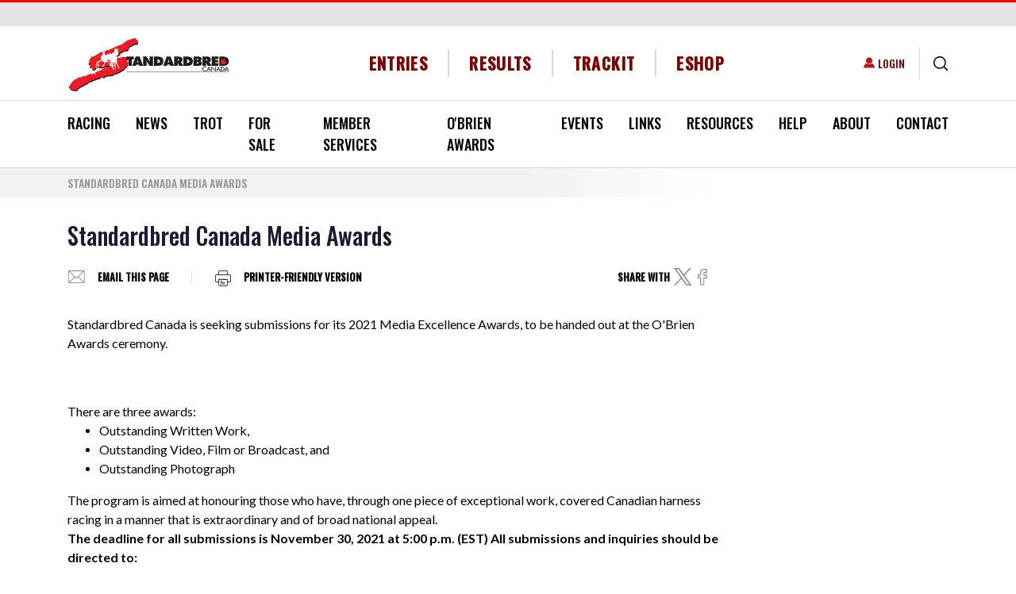

--- FILE ---
content_type: text/css
request_url: https://standardbredcanada.ca/modules/custom/sc_stables/css/stable_styles.css?t6brxe
body_size: 174
content:
header .menu--account a[href="/stable"]:before {
  display: inline-block;
  content: url("data:image/svg+xml,<svg viewBox='0 0 16 16' fill='%23B41919' xmlns='http://www.w3.org/2000/svg'><path fill-rule='evenodd' d='M2 2v13.5a.5.5 0 0 0 .74.439L8 13.069l5.26 2.87A.5.5 0 0 0 14 15.5V2a2 2 0 0 0-2-2H4a2 2 0 0 0-2 2z' clip-rule='evenodd'/></svg>");
}

/* Hide annoying throbbers on links */
.view-stable-horses .ajax-progress-throbber,
.stable-horse-user-add-page .ajax-progress-throbber {
  display: none;
}

.view-stable-horses .stable-remove-btn {
  font-size: 0 !important;
  background: url("/modules/custom/sc_stables/img/x-icon.svg") center no-repeat transparent;
  border: none;
}

.stable-phone-verification-code-0 {
  display: none;
}

.stable-phone-verification-code-1 {
  display: block;
}


--- FILE ---
content_type: text/css
request_url: https://standardbredcanada.ca/themes/custom/standardbred/dist/css/style.css?t6brxe
body_size: 87692
content:
@import url("https://fonts.googleapis.com/css2?family=Lato:wght@400;700;900&family=Open+Sans:wght@400;600&family=Oswald:wght@500&family=Roboto+Slab:wght@300;400;500;600;700&family=Roboto:wght@300;400;500;700&display=swap");:root{--blue: #0080F0;--indigo: #6610f2;--purple: #6f42c1;--pink: #e83e8c;--red: #fd0000;--orange: #f87720;--yellow: #ffc107;--green: #28a745;--teal: #20c997;--cyan: #17a2b8;--white: #fff;--gray: #949191;--gray-dark: #343a40;--primary: #fd0000;--secondary: #949191;--success: #28a745;--info: #17a2b8;--warning: #ffc107;--danger: #fd0000;--light: #e5e5e5;--dark: #343a40;--primary-second: #0080F0;--error: #fd0000;--breakpoint-xs: 0;--breakpoint-sm: 576px;--breakpoint-md: 768px;--breakpoint-lg: 992px;--breakpoint-xl: 1200px;--breakpoint-xxl: 1360px;--font-family-sans-serif: "Open Sans", sans-serif;--font-family-monospace: SFMono-Regular, Menlo, Monaco, Consolas, "Liberation Mono", "Courier New", monospace}*,*::before,*::after{box-sizing:border-box}html{font-family:sans-serif;line-height:1.15;-webkit-text-size-adjust:100%;-webkit-tap-highlight-color:rgba(0,0,0,0)}article,aside,figcaption,figure,footer,header,hgroup,main,nav,section{display:block}body{font-family:"Lato","Helvetica Neue",Arial,"Noto Sans",sans-serif,"Apple Color Emoji","Segoe UI Emoji","Segoe UI Symbol","Noto Color Emoji";font-size:.938rem;font-weight:400;line-height:1.5;color:#000;text-align:left;background-color:#fff}body:not(.printer-friendly){margin:0}[tabindex="-1"]:focus:not(:focus-visible){outline:0 !important}hr{box-sizing:content-box;height:0;overflow:visible}h1,h2,h3,h4,h5,h6{margin-top:0;margin-bottom:.3125rem}p{margin-top:0;margin-bottom:1rem}abbr[title],abbr[data-original-title]{text-decoration:underline;-webkit-text-decoration:underline dotted;text-decoration:underline dotted;cursor:help;border-bottom:0;-webkit-text-decoration-skip-ink:none;text-decoration-skip-ink:none}address{margin-bottom:1rem;font-style:normal;line-height:inherit}ol,ul,dl{margin-top:0;margin-bottom:1rem}ol ol,ul ul,ol ul,ul ol{margin-bottom:0}dt{font-weight:700}dd{margin-bottom:.5rem;margin-left:0}blockquote{margin:0 0 1rem}b,strong{font-weight:bolder}small{font-size:80%}sub,sup{position:relative;font-size:75%;line-height:0;vertical-align:baseline}sub{bottom:-.25em}sup{top:-.5em}a{color:#0080F0;text-decoration:none;background-color:transparent}a:hover{color:#0057a4;text-decoration:none}a:not([href]):not([class]){color:inherit;text-decoration:none}a:not([href]):not([class]):hover{color:inherit;text-decoration:none}pre,code,kbd,samp{font-family:SFMono-Regular,Menlo,Monaco,Consolas,"Liberation Mono","Courier New",monospace;font-size:1em}pre{margin-top:0;margin-bottom:1rem;overflow:auto !important;-ms-overflow-style:scrollbar !important}figure{margin:0 0 1rem}img{vertical-align:middle;border-style:none}svg{overflow:hidden;vertical-align:middle}table{border-collapse:collapse}caption{padding-top:.5rem;padding-bottom:.5rem;color:#949191;text-align:left;caption-side:bottom}th{font-weight:700;text-align:inherit;text-align:-webkit-match-parent}label{display:inline-block;margin-bottom:.25rem}button{border-radius:0}button:focus{outline:1px dotted;outline:5px auto -webkit-focus-ring-color}input,button,select,optgroup,textarea{margin:0;font-family:inherit;font-size:inherit;line-height:inherit}button,input{overflow:visible}button,select{text-transform:none}[role="button"]{cursor:pointer}select{word-wrap:normal}button,[type="button"],[type="reset"],[type="submit"]{-webkit-appearance:button}button:not(:disabled),[type="button"]:not(:disabled),[type="reset"]:not(:disabled),[type="submit"]:not(:disabled){cursor:pointer}button::-moz-focus-inner,[type="button"]::-moz-focus-inner,[type="reset"]::-moz-focus-inner,[type="submit"]::-moz-focus-inner{padding:0;border-style:none}input[type="radio"],input[type="checkbox"]{box-sizing:border-box;padding:0}textarea{overflow:auto;resize:vertical}fieldset{min-width:0;padding:0;margin:0;border:0}legend{display:block;width:100%;max-width:100%;padding:0;margin-bottom:.5rem;font-size:1.5rem;line-height:inherit;color:inherit;white-space:normal}progress{vertical-align:baseline}[type="number"]::-webkit-inner-spin-button,[type="number"]::-webkit-outer-spin-button{height:auto}[type="search"]{outline-offset:-2px;-webkit-appearance:none}[type="search"]::-webkit-search-decoration{-webkit-appearance:none}::-webkit-file-upload-button{font:inherit;-webkit-appearance:button}output{display:inline-block}summary{display:list-item;cursor:pointer}template{display:none}[hidden]{display:none !important}h1,h2,h3,h4,h5,h6,.h1,.h2,.h3,.renewal-control-form>fieldset>legend span,.h4,.h5,.h6{margin-bottom:.3125rem;font-family:"Oswald",sans-serif;font-weight:500;line-height:1.2;color:#1C1B34}h2,h3,h4,h5,h6,.h2,.h3,.renewal-control-form>fieldset>legend span,.h4,.h5,.h6{text-transform:uppercase}h2 .h2 span{padding-bottom:1rem;padding-left:1rem}h3 span,.h3 span,.renewal-control-form>fieldset>legend span span,.block-title span,#item-for-sale-control-form #edit-ad>legend span,#item-for-sale-control-form #edit-contact-info>legend span{padding-bottom:1rem;padding-left:.75rem}h4 span,h5 span,h6 span,.h4 span,.h5 span,.h6 span{padding-bottom:1rem;padding-left:.5rem}h1,.h1{font-size:1.876rem}h2,.h2{font-size:1.56334rem}h3,.h3,.renewal-control-form>fieldset>legend span{font-size:1.25067rem}h4,.h4{font-size:.938rem}h5,.h5{font-size:.938rem}h6,.h6{font-size:.76259rem}.block-title,#item-for-sale-control-form #edit-ad>legend,#item-for-sale-control-form #edit-contact-info>legend{color:#1C1B34}.lead{font-size:1.1725rem;font-weight:300}.display-1{font-size:6rem;font-weight:300;line-height:1.2}.display-2{font-size:5.5rem;font-weight:300;line-height:1.2}.display-3{font-size:4.5rem;font-weight:300;line-height:1.2}.display-4{font-size:3.5rem;font-weight:300;line-height:1.2}hr{margin-top:.625rem;margin-bottom:.625rem;border:0;border-top:1px solid #fd0000}small,.small{font-size:80%;font-weight:400}mark,.mark{padding:.2em;background-color:#fcf8e3}.list-unstyled{padding-left:0;list-style:none}.list-inline{padding-left:0;list-style:none}.list-inline-item{display:inline-block}.list-inline-item:not(:last-child){margin-right:.5rem}.initialism{font-size:90%;text-transform:uppercase}.blockquote{margin-bottom:.625rem;font-size:1.1725rem}.blockquote-footer{display:block;font-size:80%;color:#949191}.blockquote-footer::before{content:"\2014\00A0"}.img-fluid{max-width:100%;height:auto}.img-thumbnail{padding:.25rem;background-color:#fff;border:1px solid #d7d7d7;border-radius:.5rem;max-width:100%;height:auto}.figure{display:inline-block}.figure-img{margin-bottom:.3125rem;line-height:1}.figure-caption{font-size:90%;color:#949191}.container,.container-fluid,.container-sm,.container-md,.container-lg,.container-xl,.container-xxl{width:100%;padding-right:15px;padding-left:15px;margin-right:auto;margin-left:auto}@media (min-width: 576px){.container,.container-sm{max-width:540px}}@media (min-width: 768px){.container,.container-sm,.container-md{max-width:720px}}@media (min-width: 992px){.container,.container-sm,.container-md,.container-lg{max-width:960px}}@media (min-width: 1200px){.container,.container-sm,.container-md,.container-lg,.container-xl{max-width:1140px}}@media (min-width: 1360px){.container,.container-sm,.container-md,.container-lg,.container-xl,.container-xxl{max-width:1320px}}.row,.races-form #edit-racedates .racing-results-ex-wrap.two-rows,.races-form #conditions-results-container .racing-results-ex-wrap,.races-form #edit-entries .racing-results-ex-wrap,.races-form #edit-results .racing-results-ex-wrap,.races-form #all-results-container .racing-results-ex-wrap,.comment-comment-form,.path-node-add-sale-horse form .field--name-field-hfs-paid #edit-field-hfs-paid-0-value,.node-sale-horse-edit-form .field--name-field-hfs-paid #edit-field-hfs-paid-0-value,.webform-submission-form .fieldset-row>.webform-section-wrapper,.view-image-gallery .view-content,.advert{display:-webkit-box;display:-webkit-flex;display:-ms-flexbox;display:flex;-webkit-flex-wrap:wrap;-ms-flex-wrap:wrap;flex-wrap:wrap;margin-right:-15px;margin-left:-15px}.no-gutters{margin-right:0;margin-left:0}.no-gutters>.col,.no-gutters>[class*="col-"]{padding-right:0;padding-left:0}.col-1,.col-2,.col-3,.col-4,.col-5,.col-6,.col-7,.col-8,.col-9,.col-10,.col-11,.col-12,.path-content-teletheatres-canadahtml .field--name-field-sub-category-item>.field__item:not(:first-child) .field--name-field-sales-results-item>.field__item,.comment-comment-form .form-actions,.comment-comment-form .field--type-text-long,.comment-comment-form #captcha,.col,.col-auto,.advert>div,.col-sm-1,.col-sm-2,.col-sm-3,.col-sm-4,.col-sm-5,.col-sm-6,.path-node-add-sale-horse form .field--name-field-hfs-paid #edit-field-hfs-paid-0-value>.js-form-item,.node-sale-horse-edit-form .field--name-field-hfs-paid #edit-field-hfs-paid-0-value>.js-form-item,.col-sm-7,.col-sm-8,.col-sm-9,.col-sm-10,.col-sm-11,.col-sm-12,.col-sm,.col-sm-auto,.col-md-1,.col-md-2,.col-md-3,.col-md-4,.view-image-gallery .views-row,.col-md-5,.col-md-6,.races-form #edit-racedates .racing-results-ex-wrap.two-rows>*,.races-form #conditions-results-container .racing-results-ex-wrap>*,.races-form #edit-entries .racing-results-ex-wrap>*,.races-form #edit-results .racing-results-ex-wrap>*,.races-form #all-results-container .racing-results-ex-wrap>*,.comment-comment-form .form-type-textfield,.comment-comment-form .form-type-email,.comment-comment-form .form-type-url,.comment-comment-form .field--type-string,.col-md-7,.col-md-8,.col-md-9,.col-md-10,.col-md-11,.col-md-12,.col-md,.col-md-auto,.col-lg-1,.col-lg-2,.col-lg-3,.col-lg-4,.col-lg-5,.col-lg-6,.col-lg-7,.col-lg-8,.col-lg-9,.col-lg-10,.col-lg-11,.col-lg-12,.col-lg,.col-lg-auto,.col-xl-1,.col-xl-2,.col-xl-3,.col-xl-4,.col-xl-5,.col-xl-6,.col-xl-7,.col-xl-8,.col-xl-9,.col-xl-10,.col-xl-11,.col-xl-12,.col-xl,.col-xl-auto,.col-xxl-1,.col-xxl-2,.col-xxl-3,.col-xxl-4,.col-xxl-5,.col-xxl-6,.col-xxl-7,.col-xxl-8,.col-xxl-9,.col-xxl-10,.col-xxl-11,.col-xxl-12,.col-xxl,.col-xxl-auto{position:relative;width:100%;padding-right:15px;padding-left:15px}.col{-webkit-flex-basis:0;-ms-flex-preferred-size:0;flex-basis:0;-webkit-box-flex:1;-webkit-flex-grow:1;-ms-flex-positive:1;flex-grow:1;max-width:100%}.row-cols-1>*{-webkit-box-flex:0;-webkit-flex:0 0 100%;-ms-flex:0 0 100%;flex:0 0 100%;max-width:100%}.row-cols-2>*{-webkit-box-flex:0;-webkit-flex:0 0 50%;-ms-flex:0 0 50%;flex:0 0 50%;max-width:50%}.row-cols-3>*{-webkit-box-flex:0;-webkit-flex:0 0 33.33333%;-ms-flex:0 0 33.33333%;flex:0 0 33.33333%;max-width:33.33333%}.row-cols-4>*{-webkit-box-flex:0;-webkit-flex:0 0 25%;-ms-flex:0 0 25%;flex:0 0 25%;max-width:25%}.row-cols-5>*{-webkit-box-flex:0;-webkit-flex:0 0 20%;-ms-flex:0 0 20%;flex:0 0 20%;max-width:20%}.row-cols-6>*{-webkit-box-flex:0;-webkit-flex:0 0 16.66667%;-ms-flex:0 0 16.66667%;flex:0 0 16.66667%;max-width:16.66667%}.col-auto,.advert>div{-webkit-box-flex:0;-webkit-flex:0 0 auto;-ms-flex:0 0 auto;flex:0 0 auto;width:auto;max-width:100%}.col-1{-webkit-box-flex:0;-webkit-flex:0 0 8.33333%;-ms-flex:0 0 8.33333%;flex:0 0 8.33333%;max-width:8.33333%}.col-2{-webkit-box-flex:0;-webkit-flex:0 0 16.66667%;-ms-flex:0 0 16.66667%;flex:0 0 16.66667%;max-width:16.66667%}.col-3{-webkit-box-flex:0;-webkit-flex:0 0 25%;-ms-flex:0 0 25%;flex:0 0 25%;max-width:25%}.col-4{-webkit-box-flex:0;-webkit-flex:0 0 33.33333%;-ms-flex:0 0 33.33333%;flex:0 0 33.33333%;max-width:33.33333%}.col-5{-webkit-box-flex:0;-webkit-flex:0 0 41.66667%;-ms-flex:0 0 41.66667%;flex:0 0 41.66667%;max-width:41.66667%}.col-6{-webkit-box-flex:0;-webkit-flex:0 0 50%;-ms-flex:0 0 50%;flex:0 0 50%;max-width:50%}.col-7{-webkit-box-flex:0;-webkit-flex:0 0 58.33333%;-ms-flex:0 0 58.33333%;flex:0 0 58.33333%;max-width:58.33333%}.col-8{-webkit-box-flex:0;-webkit-flex:0 0 66.66667%;-ms-flex:0 0 66.66667%;flex:0 0 66.66667%;max-width:66.66667%}.col-9{-webkit-box-flex:0;-webkit-flex:0 0 75%;-ms-flex:0 0 75%;flex:0 0 75%;max-width:75%}.col-10{-webkit-box-flex:0;-webkit-flex:0 0 83.33333%;-ms-flex:0 0 83.33333%;flex:0 0 83.33333%;max-width:83.33333%}.col-11{-webkit-box-flex:0;-webkit-flex:0 0 91.66667%;-ms-flex:0 0 91.66667%;flex:0 0 91.66667%;max-width:91.66667%}.col-12,.path-content-teletheatres-canadahtml .field--name-field-sub-category-item>.field__item:not(:first-child) .field--name-field-sales-results-item>.field__item,.comment-comment-form .form-actions,.comment-comment-form .field--type-text-long,.comment-comment-form #captcha{-webkit-box-flex:0;-webkit-flex:0 0 100%;-ms-flex:0 0 100%;flex:0 0 100%;max-width:100%}.order-first{-webkit-box-ordinal-group:0;-webkit-order:-1;-ms-flex-order:-1;order:-1}.order-last{-webkit-box-ordinal-group:14;-webkit-order:13;-ms-flex-order:13;order:13}.order-0{-webkit-box-ordinal-group:1;-webkit-order:0;-ms-flex-order:0;order:0}.order-1{-webkit-box-ordinal-group:2;-webkit-order:1;-ms-flex-order:1;order:1}.order-2{-webkit-box-ordinal-group:3;-webkit-order:2;-ms-flex-order:2;order:2}.order-3{-webkit-box-ordinal-group:4;-webkit-order:3;-ms-flex-order:3;order:3}.order-4{-webkit-box-ordinal-group:5;-webkit-order:4;-ms-flex-order:4;order:4}.order-5{-webkit-box-ordinal-group:6;-webkit-order:5;-ms-flex-order:5;order:5}.order-6{-webkit-box-ordinal-group:7;-webkit-order:6;-ms-flex-order:6;order:6}.order-7{-webkit-box-ordinal-group:8;-webkit-order:7;-ms-flex-order:7;order:7}.order-8{-webkit-box-ordinal-group:9;-webkit-order:8;-ms-flex-order:8;order:8}.order-9{-webkit-box-ordinal-group:10;-webkit-order:9;-ms-flex-order:9;order:9}.order-10{-webkit-box-ordinal-group:11;-webkit-order:10;-ms-flex-order:10;order:10}.order-11{-webkit-box-ordinal-group:12;-webkit-order:11;-ms-flex-order:11;order:11}.order-12{-webkit-box-ordinal-group:13;-webkit-order:12;-ms-flex-order:12;order:12}.offset-1{margin-left:8.33333%}.offset-2{margin-left:16.66667%}.offset-3{margin-left:25%}.offset-4{margin-left:33.33333%}.offset-5{margin-left:41.66667%}.offset-6{margin-left:50%}.offset-7{margin-left:58.33333%}.offset-8{margin-left:66.66667%}.offset-9{margin-left:75%}.offset-10{margin-left:83.33333%}.offset-11{margin-left:91.66667%}@media (min-width: 576px){.col-sm{-webkit-flex-basis:0;-ms-flex-preferred-size:0;flex-basis:0;-webkit-box-flex:1;-webkit-flex-grow:1;-ms-flex-positive:1;flex-grow:1;max-width:100%}.row-cols-sm-1>*{-webkit-box-flex:0;-webkit-flex:0 0 100%;-ms-flex:0 0 100%;flex:0 0 100%;max-width:100%}.row-cols-sm-2>*{-webkit-box-flex:0;-webkit-flex:0 0 50%;-ms-flex:0 0 50%;flex:0 0 50%;max-width:50%}.row-cols-sm-3>*{-webkit-box-flex:0;-webkit-flex:0 0 33.33333%;-ms-flex:0 0 33.33333%;flex:0 0 33.33333%;max-width:33.33333%}.row-cols-sm-4>*{-webkit-box-flex:0;-webkit-flex:0 0 25%;-ms-flex:0 0 25%;flex:0 0 25%;max-width:25%}.row-cols-sm-5>*{-webkit-box-flex:0;-webkit-flex:0 0 20%;-ms-flex:0 0 20%;flex:0 0 20%;max-width:20%}.row-cols-sm-6>*{-webkit-box-flex:0;-webkit-flex:0 0 16.66667%;-ms-flex:0 0 16.66667%;flex:0 0 16.66667%;max-width:16.66667%}.col-sm-auto{-webkit-box-flex:0;-webkit-flex:0 0 auto;-ms-flex:0 0 auto;flex:0 0 auto;width:auto;max-width:100%}.col-sm-1{-webkit-box-flex:0;-webkit-flex:0 0 8.33333%;-ms-flex:0 0 8.33333%;flex:0 0 8.33333%;max-width:8.33333%}.col-sm-2{-webkit-box-flex:0;-webkit-flex:0 0 16.66667%;-ms-flex:0 0 16.66667%;flex:0 0 16.66667%;max-width:16.66667%}.col-sm-3{-webkit-box-flex:0;-webkit-flex:0 0 25%;-ms-flex:0 0 25%;flex:0 0 25%;max-width:25%}.col-sm-4{-webkit-box-flex:0;-webkit-flex:0 0 33.33333%;-ms-flex:0 0 33.33333%;flex:0 0 33.33333%;max-width:33.33333%}.col-sm-5{-webkit-box-flex:0;-webkit-flex:0 0 41.66667%;-ms-flex:0 0 41.66667%;flex:0 0 41.66667%;max-width:41.66667%}.col-sm-6,.path-node-add-sale-horse form .field--name-field-hfs-paid #edit-field-hfs-paid-0-value>.js-form-item,.node-sale-horse-edit-form .field--name-field-hfs-paid #edit-field-hfs-paid-0-value>.js-form-item{-webkit-box-flex:0;-webkit-flex:0 0 50%;-ms-flex:0 0 50%;flex:0 0 50%;max-width:50%}.col-sm-7{-webkit-box-flex:0;-webkit-flex:0 0 58.33333%;-ms-flex:0 0 58.33333%;flex:0 0 58.33333%;max-width:58.33333%}.col-sm-8{-webkit-box-flex:0;-webkit-flex:0 0 66.66667%;-ms-flex:0 0 66.66667%;flex:0 0 66.66667%;max-width:66.66667%}.col-sm-9{-webkit-box-flex:0;-webkit-flex:0 0 75%;-ms-flex:0 0 75%;flex:0 0 75%;max-width:75%}.col-sm-10{-webkit-box-flex:0;-webkit-flex:0 0 83.33333%;-ms-flex:0 0 83.33333%;flex:0 0 83.33333%;max-width:83.33333%}.col-sm-11{-webkit-box-flex:0;-webkit-flex:0 0 91.66667%;-ms-flex:0 0 91.66667%;flex:0 0 91.66667%;max-width:91.66667%}.col-sm-12{-webkit-box-flex:0;-webkit-flex:0 0 100%;-ms-flex:0 0 100%;flex:0 0 100%;max-width:100%}.order-sm-first{-webkit-box-ordinal-group:0;-webkit-order:-1;-ms-flex-order:-1;order:-1}.order-sm-last{-webkit-box-ordinal-group:14;-webkit-order:13;-ms-flex-order:13;order:13}.order-sm-0{-webkit-box-ordinal-group:1;-webkit-order:0;-ms-flex-order:0;order:0}.order-sm-1{-webkit-box-ordinal-group:2;-webkit-order:1;-ms-flex-order:1;order:1}.order-sm-2{-webkit-box-ordinal-group:3;-webkit-order:2;-ms-flex-order:2;order:2}.order-sm-3{-webkit-box-ordinal-group:4;-webkit-order:3;-ms-flex-order:3;order:3}.order-sm-4{-webkit-box-ordinal-group:5;-webkit-order:4;-ms-flex-order:4;order:4}.order-sm-5{-webkit-box-ordinal-group:6;-webkit-order:5;-ms-flex-order:5;order:5}.order-sm-6{-webkit-box-ordinal-group:7;-webkit-order:6;-ms-flex-order:6;order:6}.order-sm-7{-webkit-box-ordinal-group:8;-webkit-order:7;-ms-flex-order:7;order:7}.order-sm-8{-webkit-box-ordinal-group:9;-webkit-order:8;-ms-flex-order:8;order:8}.order-sm-9{-webkit-box-ordinal-group:10;-webkit-order:9;-ms-flex-order:9;order:9}.order-sm-10{-webkit-box-ordinal-group:11;-webkit-order:10;-ms-flex-order:10;order:10}.order-sm-11{-webkit-box-ordinal-group:12;-webkit-order:11;-ms-flex-order:11;order:11}.order-sm-12{-webkit-box-ordinal-group:13;-webkit-order:12;-ms-flex-order:12;order:12}.offset-sm-0{margin-left:0}.offset-sm-1{margin-left:8.33333%}.offset-sm-2{margin-left:16.66667%}.offset-sm-3{margin-left:25%}.offset-sm-4{margin-left:33.33333%}.offset-sm-5{margin-left:41.66667%}.offset-sm-6{margin-left:50%}.offset-sm-7{margin-left:58.33333%}.offset-sm-8{margin-left:66.66667%}.offset-sm-9{margin-left:75%}.offset-sm-10{margin-left:83.33333%}.offset-sm-11{margin-left:91.66667%}}@media (min-width: 768px){.col-md{-webkit-flex-basis:0;-ms-flex-preferred-size:0;flex-basis:0;-webkit-box-flex:1;-webkit-flex-grow:1;-ms-flex-positive:1;flex-grow:1;max-width:100%}.row-cols-md-1>*{-webkit-box-flex:0;-webkit-flex:0 0 100%;-ms-flex:0 0 100%;flex:0 0 100%;max-width:100%}.row-cols-md-2>*{-webkit-box-flex:0;-webkit-flex:0 0 50%;-ms-flex:0 0 50%;flex:0 0 50%;max-width:50%}.row-cols-md-3>*{-webkit-box-flex:0;-webkit-flex:0 0 33.33333%;-ms-flex:0 0 33.33333%;flex:0 0 33.33333%;max-width:33.33333%}.row-cols-md-4>*{-webkit-box-flex:0;-webkit-flex:0 0 25%;-ms-flex:0 0 25%;flex:0 0 25%;max-width:25%}.row-cols-md-5>*{-webkit-box-flex:0;-webkit-flex:0 0 20%;-ms-flex:0 0 20%;flex:0 0 20%;max-width:20%}.row-cols-md-6>*{-webkit-box-flex:0;-webkit-flex:0 0 16.66667%;-ms-flex:0 0 16.66667%;flex:0 0 16.66667%;max-width:16.66667%}.col-md-auto{-webkit-box-flex:0;-webkit-flex:0 0 auto;-ms-flex:0 0 auto;flex:0 0 auto;width:auto;max-width:100%}.col-md-1{-webkit-box-flex:0;-webkit-flex:0 0 8.33333%;-ms-flex:0 0 8.33333%;flex:0 0 8.33333%;max-width:8.33333%}.col-md-2{-webkit-box-flex:0;-webkit-flex:0 0 16.66667%;-ms-flex:0 0 16.66667%;flex:0 0 16.66667%;max-width:16.66667%}.col-md-3{-webkit-box-flex:0;-webkit-flex:0 0 25%;-ms-flex:0 0 25%;flex:0 0 25%;max-width:25%}.col-md-4,.view-image-gallery .views-row{-webkit-box-flex:0;-webkit-flex:0 0 33.33333%;-ms-flex:0 0 33.33333%;flex:0 0 33.33333%;max-width:33.33333%}.col-md-5{-webkit-box-flex:0;-webkit-flex:0 0 41.66667%;-ms-flex:0 0 41.66667%;flex:0 0 41.66667%;max-width:41.66667%}.col-md-6,.races-form #edit-racedates .racing-results-ex-wrap.two-rows>*,.races-form #conditions-results-container .racing-results-ex-wrap>*,.races-form #edit-entries .racing-results-ex-wrap>*,.races-form #edit-results .racing-results-ex-wrap>*,.races-form #all-results-container .racing-results-ex-wrap>*,.comment-comment-form .form-type-textfield,.comment-comment-form .form-type-email,.comment-comment-form .form-type-url,.comment-comment-form .field--type-string{-webkit-box-flex:0;-webkit-flex:0 0 50%;-ms-flex:0 0 50%;flex:0 0 50%;max-width:50%}.col-md-7{-webkit-box-flex:0;-webkit-flex:0 0 58.33333%;-ms-flex:0 0 58.33333%;flex:0 0 58.33333%;max-width:58.33333%}.col-md-8{-webkit-box-flex:0;-webkit-flex:0 0 66.66667%;-ms-flex:0 0 66.66667%;flex:0 0 66.66667%;max-width:66.66667%}.col-md-9{-webkit-box-flex:0;-webkit-flex:0 0 75%;-ms-flex:0 0 75%;flex:0 0 75%;max-width:75%}.col-md-10{-webkit-box-flex:0;-webkit-flex:0 0 83.33333%;-ms-flex:0 0 83.33333%;flex:0 0 83.33333%;max-width:83.33333%}.col-md-11{-webkit-box-flex:0;-webkit-flex:0 0 91.66667%;-ms-flex:0 0 91.66667%;flex:0 0 91.66667%;max-width:91.66667%}.col-md-12{-webkit-box-flex:0;-webkit-flex:0 0 100%;-ms-flex:0 0 100%;flex:0 0 100%;max-width:100%}.order-md-first{-webkit-box-ordinal-group:0;-webkit-order:-1;-ms-flex-order:-1;order:-1}.order-md-last{-webkit-box-ordinal-group:14;-webkit-order:13;-ms-flex-order:13;order:13}.order-md-0{-webkit-box-ordinal-group:1;-webkit-order:0;-ms-flex-order:0;order:0}.order-md-1{-webkit-box-ordinal-group:2;-webkit-order:1;-ms-flex-order:1;order:1}.order-md-2{-webkit-box-ordinal-group:3;-webkit-order:2;-ms-flex-order:2;order:2}.order-md-3{-webkit-box-ordinal-group:4;-webkit-order:3;-ms-flex-order:3;order:3}.order-md-4{-webkit-box-ordinal-group:5;-webkit-order:4;-ms-flex-order:4;order:4}.order-md-5{-webkit-box-ordinal-group:6;-webkit-order:5;-ms-flex-order:5;order:5}.order-md-6{-webkit-box-ordinal-group:7;-webkit-order:6;-ms-flex-order:6;order:6}.order-md-7{-webkit-box-ordinal-group:8;-webkit-order:7;-ms-flex-order:7;order:7}.order-md-8{-webkit-box-ordinal-group:9;-webkit-order:8;-ms-flex-order:8;order:8}.order-md-9{-webkit-box-ordinal-group:10;-webkit-order:9;-ms-flex-order:9;order:9}.order-md-10{-webkit-box-ordinal-group:11;-webkit-order:10;-ms-flex-order:10;order:10}.order-md-11{-webkit-box-ordinal-group:12;-webkit-order:11;-ms-flex-order:11;order:11}.order-md-12{-webkit-box-ordinal-group:13;-webkit-order:12;-ms-flex-order:12;order:12}.offset-md-0{margin-left:0}.offset-md-1{margin-left:8.33333%}.offset-md-2{margin-left:16.66667%}.offset-md-3{margin-left:25%}.offset-md-4{margin-left:33.33333%}.offset-md-5{margin-left:41.66667%}.offset-md-6{margin-left:50%}.offset-md-7{margin-left:58.33333%}.offset-md-8{margin-left:66.66667%}.offset-md-9{margin-left:75%}.offset-md-10{margin-left:83.33333%}.offset-md-11{margin-left:91.66667%}}@media (min-width: 992px){.col-lg{-webkit-flex-basis:0;-ms-flex-preferred-size:0;flex-basis:0;-webkit-box-flex:1;-webkit-flex-grow:1;-ms-flex-positive:1;flex-grow:1;max-width:100%}.row-cols-lg-1>*{-webkit-box-flex:0;-webkit-flex:0 0 100%;-ms-flex:0 0 100%;flex:0 0 100%;max-width:100%}.row-cols-lg-2>*{-webkit-box-flex:0;-webkit-flex:0 0 50%;-ms-flex:0 0 50%;flex:0 0 50%;max-width:50%}.row-cols-lg-3>*{-webkit-box-flex:0;-webkit-flex:0 0 33.33333%;-ms-flex:0 0 33.33333%;flex:0 0 33.33333%;max-width:33.33333%}.row-cols-lg-4>*{-webkit-box-flex:0;-webkit-flex:0 0 25%;-ms-flex:0 0 25%;flex:0 0 25%;max-width:25%}.row-cols-lg-5>*{-webkit-box-flex:0;-webkit-flex:0 0 20%;-ms-flex:0 0 20%;flex:0 0 20%;max-width:20%}.row-cols-lg-6>*{-webkit-box-flex:0;-webkit-flex:0 0 16.66667%;-ms-flex:0 0 16.66667%;flex:0 0 16.66667%;max-width:16.66667%}.col-lg-auto{-webkit-box-flex:0;-webkit-flex:0 0 auto;-ms-flex:0 0 auto;flex:0 0 auto;width:auto;max-width:100%}.col-lg-1{-webkit-box-flex:0;-webkit-flex:0 0 8.33333%;-ms-flex:0 0 8.33333%;flex:0 0 8.33333%;max-width:8.33333%}.col-lg-2{-webkit-box-flex:0;-webkit-flex:0 0 16.66667%;-ms-flex:0 0 16.66667%;flex:0 0 16.66667%;max-width:16.66667%}.col-lg-3{-webkit-box-flex:0;-webkit-flex:0 0 25%;-ms-flex:0 0 25%;flex:0 0 25%;max-width:25%}.col-lg-4{-webkit-box-flex:0;-webkit-flex:0 0 33.33333%;-ms-flex:0 0 33.33333%;flex:0 0 33.33333%;max-width:33.33333%}.col-lg-5{-webkit-box-flex:0;-webkit-flex:0 0 41.66667%;-ms-flex:0 0 41.66667%;flex:0 0 41.66667%;max-width:41.66667%}.col-lg-6{-webkit-box-flex:0;-webkit-flex:0 0 50%;-ms-flex:0 0 50%;flex:0 0 50%;max-width:50%}.col-lg-7{-webkit-box-flex:0;-webkit-flex:0 0 58.33333%;-ms-flex:0 0 58.33333%;flex:0 0 58.33333%;max-width:58.33333%}.col-lg-8{-webkit-box-flex:0;-webkit-flex:0 0 66.66667%;-ms-flex:0 0 66.66667%;flex:0 0 66.66667%;max-width:66.66667%}.col-lg-9{-webkit-box-flex:0;-webkit-flex:0 0 75%;-ms-flex:0 0 75%;flex:0 0 75%;max-width:75%}.col-lg-10{-webkit-box-flex:0;-webkit-flex:0 0 83.33333%;-ms-flex:0 0 83.33333%;flex:0 0 83.33333%;max-width:83.33333%}.col-lg-11{-webkit-box-flex:0;-webkit-flex:0 0 91.66667%;-ms-flex:0 0 91.66667%;flex:0 0 91.66667%;max-width:91.66667%}.col-lg-12{-webkit-box-flex:0;-webkit-flex:0 0 100%;-ms-flex:0 0 100%;flex:0 0 100%;max-width:100%}.order-lg-first{-webkit-box-ordinal-group:0;-webkit-order:-1;-ms-flex-order:-1;order:-1}.order-lg-last{-webkit-box-ordinal-group:14;-webkit-order:13;-ms-flex-order:13;order:13}.order-lg-0{-webkit-box-ordinal-group:1;-webkit-order:0;-ms-flex-order:0;order:0}.order-lg-1{-webkit-box-ordinal-group:2;-webkit-order:1;-ms-flex-order:1;order:1}.order-lg-2{-webkit-box-ordinal-group:3;-webkit-order:2;-ms-flex-order:2;order:2}.order-lg-3{-webkit-box-ordinal-group:4;-webkit-order:3;-ms-flex-order:3;order:3}.order-lg-4{-webkit-box-ordinal-group:5;-webkit-order:4;-ms-flex-order:4;order:4}.order-lg-5{-webkit-box-ordinal-group:6;-webkit-order:5;-ms-flex-order:5;order:5}.order-lg-6{-webkit-box-ordinal-group:7;-webkit-order:6;-ms-flex-order:6;order:6}.order-lg-7{-webkit-box-ordinal-group:8;-webkit-order:7;-ms-flex-order:7;order:7}.order-lg-8{-webkit-box-ordinal-group:9;-webkit-order:8;-ms-flex-order:8;order:8}.order-lg-9{-webkit-box-ordinal-group:10;-webkit-order:9;-ms-flex-order:9;order:9}.order-lg-10{-webkit-box-ordinal-group:11;-webkit-order:10;-ms-flex-order:10;order:10}.order-lg-11{-webkit-box-ordinal-group:12;-webkit-order:11;-ms-flex-order:11;order:11}.order-lg-12{-webkit-box-ordinal-group:13;-webkit-order:12;-ms-flex-order:12;order:12}.offset-lg-0{margin-left:0}.offset-lg-1{margin-left:8.33333%}.offset-lg-2{margin-left:16.66667%}.offset-lg-3{margin-left:25%}.offset-lg-4{margin-left:33.33333%}.offset-lg-5{margin-left:41.66667%}.offset-lg-6{margin-left:50%}.offset-lg-7{margin-left:58.33333%}.offset-lg-8{margin-left:66.66667%}.offset-lg-9{margin-left:75%}.offset-lg-10{margin-left:83.33333%}.offset-lg-11{margin-left:91.66667%}}@media (min-width: 1200px){.col-xl{-webkit-flex-basis:0;-ms-flex-preferred-size:0;flex-basis:0;-webkit-box-flex:1;-webkit-flex-grow:1;-ms-flex-positive:1;flex-grow:1;max-width:100%}.row-cols-xl-1>*{-webkit-box-flex:0;-webkit-flex:0 0 100%;-ms-flex:0 0 100%;flex:0 0 100%;max-width:100%}.row-cols-xl-2>*{-webkit-box-flex:0;-webkit-flex:0 0 50%;-ms-flex:0 0 50%;flex:0 0 50%;max-width:50%}.row-cols-xl-3>*{-webkit-box-flex:0;-webkit-flex:0 0 33.33333%;-ms-flex:0 0 33.33333%;flex:0 0 33.33333%;max-width:33.33333%}.row-cols-xl-4>*{-webkit-box-flex:0;-webkit-flex:0 0 25%;-ms-flex:0 0 25%;flex:0 0 25%;max-width:25%}.row-cols-xl-5>*{-webkit-box-flex:0;-webkit-flex:0 0 20%;-ms-flex:0 0 20%;flex:0 0 20%;max-width:20%}.row-cols-xl-6>*{-webkit-box-flex:0;-webkit-flex:0 0 16.66667%;-ms-flex:0 0 16.66667%;flex:0 0 16.66667%;max-width:16.66667%}.col-xl-auto{-webkit-box-flex:0;-webkit-flex:0 0 auto;-ms-flex:0 0 auto;flex:0 0 auto;width:auto;max-width:100%}.col-xl-1{-webkit-box-flex:0;-webkit-flex:0 0 8.33333%;-ms-flex:0 0 8.33333%;flex:0 0 8.33333%;max-width:8.33333%}.col-xl-2{-webkit-box-flex:0;-webkit-flex:0 0 16.66667%;-ms-flex:0 0 16.66667%;flex:0 0 16.66667%;max-width:16.66667%}.col-xl-3{-webkit-box-flex:0;-webkit-flex:0 0 25%;-ms-flex:0 0 25%;flex:0 0 25%;max-width:25%}.col-xl-4{-webkit-box-flex:0;-webkit-flex:0 0 33.33333%;-ms-flex:0 0 33.33333%;flex:0 0 33.33333%;max-width:33.33333%}.col-xl-5{-webkit-box-flex:0;-webkit-flex:0 0 41.66667%;-ms-flex:0 0 41.66667%;flex:0 0 41.66667%;max-width:41.66667%}.col-xl-6{-webkit-box-flex:0;-webkit-flex:0 0 50%;-ms-flex:0 0 50%;flex:0 0 50%;max-width:50%}.col-xl-7{-webkit-box-flex:0;-webkit-flex:0 0 58.33333%;-ms-flex:0 0 58.33333%;flex:0 0 58.33333%;max-width:58.33333%}.col-xl-8{-webkit-box-flex:0;-webkit-flex:0 0 66.66667%;-ms-flex:0 0 66.66667%;flex:0 0 66.66667%;max-width:66.66667%}.col-xl-9{-webkit-box-flex:0;-webkit-flex:0 0 75%;-ms-flex:0 0 75%;flex:0 0 75%;max-width:75%}.col-xl-10{-webkit-box-flex:0;-webkit-flex:0 0 83.33333%;-ms-flex:0 0 83.33333%;flex:0 0 83.33333%;max-width:83.33333%}.col-xl-11{-webkit-box-flex:0;-webkit-flex:0 0 91.66667%;-ms-flex:0 0 91.66667%;flex:0 0 91.66667%;max-width:91.66667%}.col-xl-12{-webkit-box-flex:0;-webkit-flex:0 0 100%;-ms-flex:0 0 100%;flex:0 0 100%;max-width:100%}.order-xl-first{-webkit-box-ordinal-group:0;-webkit-order:-1;-ms-flex-order:-1;order:-1}.order-xl-last{-webkit-box-ordinal-group:14;-webkit-order:13;-ms-flex-order:13;order:13}.order-xl-0{-webkit-box-ordinal-group:1;-webkit-order:0;-ms-flex-order:0;order:0}.order-xl-1{-webkit-box-ordinal-group:2;-webkit-order:1;-ms-flex-order:1;order:1}.order-xl-2{-webkit-box-ordinal-group:3;-webkit-order:2;-ms-flex-order:2;order:2}.order-xl-3{-webkit-box-ordinal-group:4;-webkit-order:3;-ms-flex-order:3;order:3}.order-xl-4{-webkit-box-ordinal-group:5;-webkit-order:4;-ms-flex-order:4;order:4}.order-xl-5{-webkit-box-ordinal-group:6;-webkit-order:5;-ms-flex-order:5;order:5}.order-xl-6{-webkit-box-ordinal-group:7;-webkit-order:6;-ms-flex-order:6;order:6}.order-xl-7{-webkit-box-ordinal-group:8;-webkit-order:7;-ms-flex-order:7;order:7}.order-xl-8{-webkit-box-ordinal-group:9;-webkit-order:8;-ms-flex-order:8;order:8}.order-xl-9{-webkit-box-ordinal-group:10;-webkit-order:9;-ms-flex-order:9;order:9}.order-xl-10{-webkit-box-ordinal-group:11;-webkit-order:10;-ms-flex-order:10;order:10}.order-xl-11{-webkit-box-ordinal-group:12;-webkit-order:11;-ms-flex-order:11;order:11}.order-xl-12{-webkit-box-ordinal-group:13;-webkit-order:12;-ms-flex-order:12;order:12}.offset-xl-0{margin-left:0}.offset-xl-1{margin-left:8.33333%}.offset-xl-2{margin-left:16.66667%}.offset-xl-3{margin-left:25%}.offset-xl-4{margin-left:33.33333%}.offset-xl-5{margin-left:41.66667%}.offset-xl-6{margin-left:50%}.offset-xl-7{margin-left:58.33333%}.offset-xl-8{margin-left:66.66667%}.offset-xl-9{margin-left:75%}.offset-xl-10{margin-left:83.33333%}.offset-xl-11{margin-left:91.66667%}}@media (min-width: 1360px){.col-xxl{-webkit-flex-basis:0;-ms-flex-preferred-size:0;flex-basis:0;-webkit-box-flex:1;-webkit-flex-grow:1;-ms-flex-positive:1;flex-grow:1;max-width:100%}.row-cols-xxl-1>*{-webkit-box-flex:0;-webkit-flex:0 0 100%;-ms-flex:0 0 100%;flex:0 0 100%;max-width:100%}.row-cols-xxl-2>*{-webkit-box-flex:0;-webkit-flex:0 0 50%;-ms-flex:0 0 50%;flex:0 0 50%;max-width:50%}.row-cols-xxl-3>*{-webkit-box-flex:0;-webkit-flex:0 0 33.33333%;-ms-flex:0 0 33.33333%;flex:0 0 33.33333%;max-width:33.33333%}.row-cols-xxl-4>*{-webkit-box-flex:0;-webkit-flex:0 0 25%;-ms-flex:0 0 25%;flex:0 0 25%;max-width:25%}.row-cols-xxl-5>*{-webkit-box-flex:0;-webkit-flex:0 0 20%;-ms-flex:0 0 20%;flex:0 0 20%;max-width:20%}.row-cols-xxl-6>*{-webkit-box-flex:0;-webkit-flex:0 0 16.66667%;-ms-flex:0 0 16.66667%;flex:0 0 16.66667%;max-width:16.66667%}.col-xxl-auto{-webkit-box-flex:0;-webkit-flex:0 0 auto;-ms-flex:0 0 auto;flex:0 0 auto;width:auto;max-width:100%}.col-xxl-1{-webkit-box-flex:0;-webkit-flex:0 0 8.33333%;-ms-flex:0 0 8.33333%;flex:0 0 8.33333%;max-width:8.33333%}.col-xxl-2{-webkit-box-flex:0;-webkit-flex:0 0 16.66667%;-ms-flex:0 0 16.66667%;flex:0 0 16.66667%;max-width:16.66667%}.col-xxl-3{-webkit-box-flex:0;-webkit-flex:0 0 25%;-ms-flex:0 0 25%;flex:0 0 25%;max-width:25%}.col-xxl-4{-webkit-box-flex:0;-webkit-flex:0 0 33.33333%;-ms-flex:0 0 33.33333%;flex:0 0 33.33333%;max-width:33.33333%}.col-xxl-5{-webkit-box-flex:0;-webkit-flex:0 0 41.66667%;-ms-flex:0 0 41.66667%;flex:0 0 41.66667%;max-width:41.66667%}.col-xxl-6{-webkit-box-flex:0;-webkit-flex:0 0 50%;-ms-flex:0 0 50%;flex:0 0 50%;max-width:50%}.col-xxl-7{-webkit-box-flex:0;-webkit-flex:0 0 58.33333%;-ms-flex:0 0 58.33333%;flex:0 0 58.33333%;max-width:58.33333%}.col-xxl-8{-webkit-box-flex:0;-webkit-flex:0 0 66.66667%;-ms-flex:0 0 66.66667%;flex:0 0 66.66667%;max-width:66.66667%}.col-xxl-9{-webkit-box-flex:0;-webkit-flex:0 0 75%;-ms-flex:0 0 75%;flex:0 0 75%;max-width:75%}.col-xxl-10{-webkit-box-flex:0;-webkit-flex:0 0 83.33333%;-ms-flex:0 0 83.33333%;flex:0 0 83.33333%;max-width:83.33333%}.col-xxl-11{-webkit-box-flex:0;-webkit-flex:0 0 91.66667%;-ms-flex:0 0 91.66667%;flex:0 0 91.66667%;max-width:91.66667%}.col-xxl-12{-webkit-box-flex:0;-webkit-flex:0 0 100%;-ms-flex:0 0 100%;flex:0 0 100%;max-width:100%}.order-xxl-first{-webkit-box-ordinal-group:0;-webkit-order:-1;-ms-flex-order:-1;order:-1}.order-xxl-last{-webkit-box-ordinal-group:14;-webkit-order:13;-ms-flex-order:13;order:13}.order-xxl-0{-webkit-box-ordinal-group:1;-webkit-order:0;-ms-flex-order:0;order:0}.order-xxl-1{-webkit-box-ordinal-group:2;-webkit-order:1;-ms-flex-order:1;order:1}.order-xxl-2{-webkit-box-ordinal-group:3;-webkit-order:2;-ms-flex-order:2;order:2}.order-xxl-3{-webkit-box-ordinal-group:4;-webkit-order:3;-ms-flex-order:3;order:3}.order-xxl-4{-webkit-box-ordinal-group:5;-webkit-order:4;-ms-flex-order:4;order:4}.order-xxl-5{-webkit-box-ordinal-group:6;-webkit-order:5;-ms-flex-order:5;order:5}.order-xxl-6{-webkit-box-ordinal-group:7;-webkit-order:6;-ms-flex-order:6;order:6}.order-xxl-7{-webkit-box-ordinal-group:8;-webkit-order:7;-ms-flex-order:7;order:7}.order-xxl-8{-webkit-box-ordinal-group:9;-webkit-order:8;-ms-flex-order:8;order:8}.order-xxl-9{-webkit-box-ordinal-group:10;-webkit-order:9;-ms-flex-order:9;order:9}.order-xxl-10{-webkit-box-ordinal-group:11;-webkit-order:10;-ms-flex-order:10;order:10}.order-xxl-11{-webkit-box-ordinal-group:12;-webkit-order:11;-ms-flex-order:11;order:11}.order-xxl-12{-webkit-box-ordinal-group:13;-webkit-order:12;-ms-flex-order:12;order:12}.offset-xxl-0{margin-left:0}.offset-xxl-1{margin-left:8.33333%}.offset-xxl-2{margin-left:16.66667%}.offset-xxl-3{margin-left:25%}.offset-xxl-4{margin-left:33.33333%}.offset-xxl-5{margin-left:41.66667%}.offset-xxl-6{margin-left:50%}.offset-xxl-7{margin-left:58.33333%}.offset-xxl-8{margin-left:66.66667%}.offset-xxl-9{margin-left:75%}.offset-xxl-10{margin-left:83.33333%}.offset-xxl-11{margin-left:91.66667%}}.table{width:100%;margin-bottom:.625rem;color:#000}.table tr:not(:first-child) .td-wrap{border-top:1px solid #d7d7d7}.table th,.table td{vertical-align:top;padding:0}.table th:first-child,.table td:first-child{padding-left:1rem}.table th:last-child,.table td:last-child{padding-right:1rem}.table th{border-bottom:1px solid #d7d7d7}.table th .th-wrap{padding:.75rem}.table td .td-wrap{padding:.75rem}.table thead th{vertical-align:bottom}.table tbody+tbody{border-top:2px solid #d7d7d7}.table-sm th,.table-sm td{padding:.3rem}.table-bordered{border:1px solid #d7d7d7}.table-bordered th,.table-bordered td{border:1px solid #d7d7d7}.table-bordered thead th,.table-bordered thead td{border-bottom-width:2px}.table-borderless th,.table-borderless td,.table-borderless thead th,.table-borderless tbody+tbody{border:0}.table-striped tbody tr:nth-of-type(odd){background-color:rgba(0,0,0,0.05)}.table-hover tbody tr:hover{color:#000;background-color:rgba(0,0,0,0.075)}.table-primary,.table-primary>th,.table-primary>td{background-color:#feb8b8}.table-primary th,.table-primary td,.table-primary thead th,.table-primary tbody+tbody{border-color:#fe7a7a}.table-hover .table-primary:hover{background-color:#fe9f9f}.table-hover .table-primary:hover>td,.table-hover .table-primary:hover>th{background-color:#fe9f9f}.table-secondary,.table-secondary>th,.table-secondary>td{background-color:#e1e0e0}.table-secondary th,.table-secondary td,.table-secondary thead th,.table-secondary tbody+tbody{border-color:#c7c6c6}.table-hover .table-secondary:hover{background-color:#d4d3d3}.table-hover .table-secondary:hover>td,.table-hover .table-secondary:hover>th{background-color:#d4d3d3}.table-success,.table-success>th,.table-success>td{background-color:#c3e6cb}.table-success th,.table-success td,.table-success thead th,.table-success tbody+tbody{border-color:#8fd19e}.table-hover .table-success:hover{background-color:#b1dfbb}.table-hover .table-success:hover>td,.table-hover .table-success:hover>th{background-color:#b1dfbb}.table-info,.table-info>th,.table-info>td{background-color:#bee5eb}.table-info th,.table-info td,.table-info thead th,.table-info tbody+tbody{border-color:#86cfda}.table-hover .table-info:hover{background-color:#abdde5}.table-hover .table-info:hover>td,.table-hover .table-info:hover>th{background-color:#abdde5}.table-warning,.table-warning>th,.table-warning>td{background-color:#ffeeba}.table-warning th,.table-warning td,.table-warning thead th,.table-warning tbody+tbody{border-color:#ffdf7e}.table-hover .table-warning:hover{background-color:#ffe8a1}.table-hover .table-warning:hover>td,.table-hover .table-warning:hover>th{background-color:#ffe8a1}.table-danger,.table-danger>th,.table-danger>td{background-color:#feb8b8}.table-danger th,.table-danger td,.table-danger thead th,.table-danger tbody+tbody{border-color:#fe7a7a}.table-hover .table-danger:hover{background-color:#fe9f9f}.table-hover .table-danger:hover>td,.table-hover .table-danger:hover>th{background-color:#fe9f9f}.table-light,.table-light>th,.table-light>td{background-color:#f8f8f8}.table-light th,.table-light td,.table-light thead th,.table-light tbody+tbody{border-color:#f1f1f1}.table-hover .table-light:hover{background-color:#ebebeb}.table-hover .table-light:hover>td,.table-hover .table-light:hover>th{background-color:#ebebeb}.table-dark,.table-dark>th,.table-dark>td{background-color:#c6c8ca}.table-dark th,.table-dark td,.table-dark thead th,.table-dark tbody+tbody{border-color:#95999c}.table-hover .table-dark:hover{background-color:#b9bbbe}.table-hover .table-dark:hover>td,.table-hover .table-dark:hover>th{background-color:#b9bbbe}.table-primary-second,.table-primary-second>th,.table-primary-second>td{background-color:#b8dbfb}.table-primary-second th,.table-primary-second td,.table-primary-second thead th,.table-primary-second tbody+tbody{border-color:#7abdf7}.table-hover .table-primary-second:hover{background-color:#a0cffa}.table-hover .table-primary-second:hover>td,.table-hover .table-primary-second:hover>th{background-color:#a0cffa}.table-error,.table-error>th,.table-error>td{background-color:#feb8b8}.table-error th,.table-error td,.table-error thead th,.table-error tbody+tbody{border-color:#fe7a7a}.table-hover .table-error:hover{background-color:#fe9f9f}.table-hover .table-error:hover>td,.table-hover .table-error:hover>th{background-color:#fe9f9f}.table-active,.table-active>th,.table-active>td{background-color:rgba(0,0,0,0.075)}.table-hover .table-active:hover{background-color:rgba(0,0,0,0.075)}.table-hover .table-active:hover>td,.table-hover .table-active:hover>th{background-color:rgba(0,0,0,0.075)}.table .thead-dark th{color:#fff;background-color:#343a40;border-color:#454d55}.table .thead-light th{color:#495057;background-color:#e5e5e5;border-color:#d7d7d7}.table-dark{color:#fff;background-color:#343a40}.table-dark th,.table-dark td,.table-dark thead th{border-color:#454d55}.table-dark.table-bordered{border:0}.table-dark.table-striped tbody tr:nth-of-type(odd){background-color:rgba(255,255,255,0.05)}.table-dark.table-hover tbody tr:hover{color:#fff;background-color:rgba(255,255,255,0.075)}@media (max-width: 575.98px){.table-responsive-sm{display:block;width:100%;overflow-x:auto;-webkit-overflow-scrolling:touch}.table-responsive-sm>.table-bordered{border:0}}@media (max-width: 767.98px){.table-responsive-md{display:block;width:100%;overflow-x:auto;-webkit-overflow-scrolling:touch}.table-responsive-md>.table-bordered{border:0}}@media (max-width: 991.98px){.table-responsive-lg{display:block;width:100%;overflow-x:auto;-webkit-overflow-scrolling:touch}.table-responsive-lg>.table-bordered{border:0}}@media (max-width: 1199.98px){.table-responsive-xl{display:block;width:100%;overflow-x:auto;-webkit-overflow-scrolling:touch}.table-responsive-xl>.table-bordered{border:0}}@media (max-width: 1359.98px){.table-responsive-xxl{display:block;width:100%;overflow-x:auto;-webkit-overflow-scrolling:touch}.table-responsive-xxl>.table-bordered{border:0}}.table-responsive{display:block;width:100%;overflow-x:auto;-webkit-overflow-scrolling:touch}.table-responsive>.table-bordered{border:0}.form-control{display:block;width:100%;height:calc(1.5em + .75rem + 2px);padding:.375rem .75rem;font-size:.938rem;font-weight:400;line-height:1.5;color:#495057;background-color:#fff;background-clip:padding-box;border:1px solid #ced4da;border-radius:.5rem;-webkit-transition:border-color 0.15s ease-in-out,box-shadow 0.15s ease-in-out;transition:border-color 0.15s ease-in-out,box-shadow 0.15s ease-in-out}@media (prefers-reduced-motion: reduce){.form-control{-webkit-transition:none;transition:none}}.form-control::-ms-expand{background-color:transparent;border:0}.form-control:focus{color:#495057;background-color:#fff;border-color:#ff7e7e;outline:0;box-shadow:0 0 0 .2rem rgba(253,0,0,0.25)}.form-control::-webkit-input-placeholder{color:#949191;opacity:1}.form-control::-moz-placeholder{color:#949191;opacity:1}.form-control:-ms-input-placeholder{color:#949191;opacity:1}.form-control::-ms-input-placeholder{color:#949191;opacity:1}.form-control::placeholder{color:#949191;opacity:1}.form-control:disabled,.form-control[readonly]{background-color:#e5e5e5;opacity:1}input[type="date"].form-control,input[type="time"].form-control,input[type="datetime-local"].form-control,input[type="month"].form-control{-webkit-appearance:none;-moz-appearance:none;appearance:none}select.form-control:-moz-focusring{color:transparent;text-shadow:0 0 0 #495057}select.form-control:focus::-ms-value{color:#495057;background-color:#fff}.form-control-file,.form-control-range{display:block;width:100%}.col-form-label{padding-top:calc(.375rem + 1px);padding-bottom:calc(.375rem + 1px);margin-bottom:0;font-size:inherit;line-height:1.5}.col-form-label-lg{padding-top:calc(.5rem + 1px);padding-bottom:calc(.5rem + 1px);font-size:1.125rem;line-height:1.995}.col-form-label-sm{padding-top:calc(.25rem + 1px);padding-bottom:calc(.25rem + 1px);font-size:.875em;line-height:1.5}.form-control-plaintext{display:block;width:100%;padding:.375rem 0;margin-bottom:0;font-size:.938rem;line-height:1.5;color:#000;background-color:transparent;border:solid transparent;border-width:1px 0}.form-control-plaintext.form-control-sm,.form-control-plaintext.form-control-lg{padding-right:0;padding-left:0}.form-control-sm{height:calc(1.5em + .5rem + 2px);padding:.25rem .5rem;font-size:.875em;line-height:1.5;border-radius:.2rem}.form-control-lg{height:calc(1.995em + 1rem + 2px);padding:.5rem 1rem;font-size:1.125rem;line-height:1.995;border-radius:1.5rem}select.form-control[size],select.form-control[multiple]{height:auto}textarea.form-control{height:auto}.form-group{margin-bottom:1rem}.form-text{display:block;margin-top:.25rem}.form-row{display:-webkit-box;display:-webkit-flex;display:-ms-flexbox;display:flex;-webkit-flex-wrap:wrap;-ms-flex-wrap:wrap;flex-wrap:wrap;margin-right:-5px;margin-left:-5px}.form-row>.col,.form-row>[class*="col-"]{padding-right:5px;padding-left:5px}.form-check{position:relative;display:block;padding-left:1.25rem}.form-check-input{position:absolute;margin-top:.3rem;margin-left:-1.25rem}.form-check-input[disabled] ~ .form-check-label,.form-check-input:disabled ~ .form-check-label{color:#949191}.form-check-label{margin-bottom:0}.form-check-inline{display:-webkit-inline-box;display:-webkit-inline-flex;display:-ms-inline-flexbox;display:inline-flex;-webkit-box-align:center;-webkit-align-items:center;-ms-flex-align:center;align-items:center;padding-left:0;margin-right:.75rem}.form-check-inline .form-check-input{position:static;margin-top:0;margin-right:.3125rem;margin-left:0}.valid-feedback{display:none;width:100%;margin-top:.25rem;font-size:80%;color:#28a745}.valid-tooltip{position:absolute;top:100%;left:0;z-index:5;display:none;max-width:100%;padding:.25rem .5rem;margin-top:.1rem;font-size:.875em;line-height:1.5;color:#fff;background-color:rgba(40,167,69,0.9);border-radius:.5rem}.form-row>.col>.valid-tooltip,.form-row>[class*="col-"]>.valid-tooltip{left:5px}.was-validated :valid ~ .valid-feedback,.was-validated :valid ~ .valid-tooltip,.is-valid ~ .valid-feedback,.is-valid ~ .valid-tooltip{display:block}.was-validated .form-control:valid,.form-control.is-valid{border-color:#28a745;padding-right:calc(1.5em + .75rem) !important;background-image:url("data:image/svg+xml,%3csvg xmlns='http://www.w3.org/2000/svg' width='8' height='8' viewBox='0 0 8 8'%3e%3cpath fill='%2328a745' d='M2.3 6.73L.6 4.53c-.4-1.04.46-1.4 1.1-.8l1.1 1.4 3.4-3.8c.6-.63 1.6-.27 1.2.7l-4 4.6c-.43.5-.8.4-1.1.1z'/%3e%3c/svg%3e");background-repeat:no-repeat;background-position:right calc(.375em + .1875rem) center;background-size:calc(.75em + .375rem) calc(.75em + .375rem)}.was-validated .form-control:valid:focus,.form-control.is-valid:focus{border-color:#28a745;box-shadow:0 0 0 .2rem rgba(40,167,69,0.25)}.was-validated select.form-control:valid,select.form-control.is-valid{padding-right:3rem !important;background-position:right 1.5rem center}.was-validated textarea.form-control:valid,textarea.form-control.is-valid{padding-right:calc(1.5em + .75rem);background-position:top calc(.375em + .1875rem) right calc(.375em + .1875rem)}.was-validated .custom-select:valid,.custom-select.is-valid{border-color:#28a745;padding-right:calc(.75em + 2.3125rem) !important;background:url("data:image/svg+xml,%3csvg xmlns='http://www.w3.org/2000/svg' width='4' height='5' viewBox='0 0 4 5'%3e%3cpath fill='%23343a40' d='M2 0L0 2h4zm0 5L0 3h4z'/%3e%3c/svg%3e") no-repeat right .75rem center/8px 10px,#fff url("data:image/svg+xml,%3csvg xmlns='http://www.w3.org/2000/svg' width='8' height='8' viewBox='0 0 8 8'%3e%3cpath fill='%2328a745' d='M2.3 6.73L.6 4.53c-.4-1.04.46-1.4 1.1-.8l1.1 1.4 3.4-3.8c.6-.63 1.6-.27 1.2.7l-4 4.6c-.43.5-.8.4-1.1.1z'/%3e%3c/svg%3e") center right 1.75rem/calc(.75em + .375rem) calc(.75em + .375rem) no-repeat}.was-validated .custom-select:valid:focus,.custom-select.is-valid:focus{border-color:#28a745;box-shadow:0 0 0 .2rem rgba(40,167,69,0.25)}.was-validated .form-check-input:valid ~ .form-check-label,.form-check-input.is-valid ~ .form-check-label{color:#28a745}.was-validated .form-check-input:valid ~ .valid-feedback,.was-validated .form-check-input:valid ~ .valid-tooltip,.form-check-input.is-valid ~ .valid-feedback,.form-check-input.is-valid ~ .valid-tooltip{display:block}.was-validated .custom-control-input:valid ~ .custom-control-label,.custom-control-input.is-valid ~ .custom-control-label{color:#28a745}.was-validated .custom-control-input:valid ~ .custom-control-label::before,.custom-control-input.is-valid ~ .custom-control-label::before{border-color:#28a745}.was-validated .custom-control-input:valid:checked ~ .custom-control-label::before,.custom-control-input.is-valid:checked ~ .custom-control-label::before{border-color:#34ce57;background-color:#34ce57}.was-validated .custom-control-input:valid:focus ~ .custom-control-label::before,.custom-control-input.is-valid:focus ~ .custom-control-label::before{box-shadow:0 0 0 .2rem rgba(40,167,69,0.25)}.was-validated .custom-control-input:valid:focus:not(:checked) ~ .custom-control-label::before,.custom-control-input.is-valid:focus:not(:checked) ~ .custom-control-label::before{border-color:#28a745}.was-validated .custom-file-input:valid ~ .custom-file-label,.custom-file-input.is-valid ~ .custom-file-label{border-color:#28a745}.was-validated .custom-file-input:valid:focus ~ .custom-file-label,.custom-file-input.is-valid:focus ~ .custom-file-label{border-color:#28a745;box-shadow:0 0 0 .2rem rgba(40,167,69,0.25)}.invalid-feedback{display:none;width:100%;margin-top:.25rem;font-size:80%;color:#fd0000}.invalid-tooltip{position:absolute;top:100%;left:0;z-index:5;display:none;max-width:100%;padding:.25rem .5rem;margin-top:.1rem;font-size:.875em;line-height:1.5;color:#fff;background-color:rgba(253,0,0,0.9);border-radius:.5rem}.form-row>.col>.invalid-tooltip,.form-row>[class*="col-"]>.invalid-tooltip{left:5px}.was-validated :invalid ~ .invalid-feedback,.was-validated :invalid ~ .invalid-tooltip,.is-invalid ~ .invalid-feedback,.is-invalid ~ .invalid-tooltip{display:block}.was-validated .form-control:invalid,.form-control.is-invalid{border-color:#fd0000;padding-right:calc(1.5em + .75rem) !important;background-image:url("data:image/svg+xml,%3csvg xmlns='http://www.w3.org/2000/svg' width='12' height='12' fill='none' stroke='%23fd0000' viewBox='0 0 12 12'%3e%3ccircle cx='6' cy='6' r='4.5'/%3e%3cpath stroke-linejoin='round' d='M5.8 3.6h.4L6 6.5z'/%3e%3ccircle cx='6' cy='8.2' r='.6' fill='%23fd0000' stroke='none'/%3e%3c/svg%3e");background-repeat:no-repeat;background-position:right calc(.375em + .1875rem) center;background-size:calc(.75em + .375rem) calc(.75em + .375rem)}.was-validated .form-control:invalid:focus,.form-control.is-invalid:focus{border-color:#fd0000;box-shadow:0 0 0 .2rem rgba(253,0,0,0.25)}.was-validated select.form-control:invalid,select.form-control.is-invalid{padding-right:3rem !important;background-position:right 1.5rem center}.was-validated textarea.form-control:invalid,textarea.form-control.is-invalid{padding-right:calc(1.5em + .75rem);background-position:top calc(.375em + .1875rem) right calc(.375em + .1875rem)}.was-validated .custom-select:invalid,.custom-select.is-invalid{border-color:#fd0000;padding-right:calc(.75em + 2.3125rem) !important;background:url("data:image/svg+xml,%3csvg xmlns='http://www.w3.org/2000/svg' width='4' height='5' viewBox='0 0 4 5'%3e%3cpath fill='%23343a40' d='M2 0L0 2h4zm0 5L0 3h4z'/%3e%3c/svg%3e") no-repeat right .75rem center/8px 10px,#fff url("data:image/svg+xml,%3csvg xmlns='http://www.w3.org/2000/svg' width='12' height='12' fill='none' stroke='%23fd0000' viewBox='0 0 12 12'%3e%3ccircle cx='6' cy='6' r='4.5'/%3e%3cpath stroke-linejoin='round' d='M5.8 3.6h.4L6 6.5z'/%3e%3ccircle cx='6' cy='8.2' r='.6' fill='%23fd0000' stroke='none'/%3e%3c/svg%3e") center right 1.75rem/calc(.75em + .375rem) calc(.75em + .375rem) no-repeat}.was-validated .custom-select:invalid:focus,.custom-select.is-invalid:focus{border-color:#fd0000;box-shadow:0 0 0 .2rem rgba(253,0,0,0.25)}.was-validated .form-check-input:invalid ~ .form-check-label,.form-check-input.is-invalid ~ .form-check-label{color:#fd0000}.was-validated .form-check-input:invalid ~ .invalid-feedback,.was-validated .form-check-input:invalid ~ .invalid-tooltip,.form-check-input.is-invalid ~ .invalid-feedback,.form-check-input.is-invalid ~ .invalid-tooltip{display:block}.was-validated .custom-control-input:invalid ~ .custom-control-label,.custom-control-input.is-invalid ~ .custom-control-label{color:#fd0000}.was-validated .custom-control-input:invalid ~ .custom-control-label::before,.custom-control-input.is-invalid ~ .custom-control-label::before{border-color:#fd0000}.was-validated .custom-control-input:invalid:checked ~ .custom-control-label::before,.custom-control-input.is-invalid:checked ~ .custom-control-label::before{border-color:#ff3131;background-color:#ff3131}.was-validated .custom-control-input:invalid:focus ~ .custom-control-label::before,.custom-control-input.is-invalid:focus ~ .custom-control-label::before{box-shadow:0 0 0 .2rem rgba(253,0,0,0.25)}.was-validated .custom-control-input:invalid:focus:not(:checked) ~ .custom-control-label::before,.custom-control-input.is-invalid:focus:not(:checked) ~ .custom-control-label::before{border-color:#fd0000}.was-validated .custom-file-input:invalid ~ .custom-file-label,.custom-file-input.is-invalid ~ .custom-file-label{border-color:#fd0000}.was-validated .custom-file-input:invalid:focus ~ .custom-file-label,.custom-file-input.is-invalid:focus ~ .custom-file-label{border-color:#fd0000;box-shadow:0 0 0 .2rem rgba(253,0,0,0.25)}.form-inline{display:-webkit-box;display:-webkit-flex;display:-ms-flexbox;display:flex;-webkit-box-orient:horizontal;-webkit-box-direction:normal;-webkit-flex-flow:row wrap;-ms-flex-flow:row wrap;flex-flow:row wrap;-webkit-box-align:center;-webkit-align-items:center;-ms-flex-align:center;align-items:center}.form-inline .form-check{width:100%}@media (min-width: 576px){.form-inline label{display:-webkit-box;display:-webkit-flex;display:-ms-flexbox;display:flex;-webkit-box-align:center;-webkit-align-items:center;-ms-flex-align:center;align-items:center;-webkit-box-pack:center;-webkit-justify-content:center;-ms-flex-pack:center;justify-content:center;margin-bottom:0}.form-inline .form-group{display:-webkit-box;display:-webkit-flex;display:-ms-flexbox;display:flex;-webkit-box-flex:0;-webkit-flex:0 0 auto;-ms-flex:0 0 auto;flex:0 0 auto;-webkit-box-orient:horizontal;-webkit-box-direction:normal;-webkit-flex-flow:row wrap;-ms-flex-flow:row wrap;flex-flow:row wrap;-webkit-box-align:center;-webkit-align-items:center;-ms-flex-align:center;align-items:center;margin-bottom:0}.form-inline .form-control{display:inline-block;width:auto;vertical-align:middle}.form-inline .form-control-plaintext{display:inline-block}.form-inline .input-group,.form-inline .custom-select{width:auto}.form-inline .form-check{display:-webkit-box;display:-webkit-flex;display:-ms-flexbox;display:flex;-webkit-box-align:center;-webkit-align-items:center;-ms-flex-align:center;align-items:center;-webkit-box-pack:center;-webkit-justify-content:center;-ms-flex-pack:center;justify-content:center;width:auto;padding-left:0}.form-inline .form-check-input{position:relative;-webkit-flex-shrink:0;-ms-flex-negative:0;flex-shrink:0;margin-top:0;margin-right:.25rem;margin-left:0}.form-inline .custom-control{-webkit-box-align:center;-webkit-align-items:center;-ms-flex-align:center;align-items:center;-webkit-box-pack:center;-webkit-justify-content:center;-ms-flex-pack:center;justify-content:center}.form-inline .custom-control-label{margin-bottom:0}}.btn,.wrap-btn a,.card-radio .webform-element-description span:after,.pager .button,body[class*='-review'][class*='path-checkout-'] form .link--previous,body[class*='path-user'][class*='-orders-'] .region-content .block-system-main-block .button.button--primary,#commerce-checkout-flow-multistep-default #edit-actions-next+a,.block-addtoany .share-with,.block-addtoany .node__stats,article.node.node--story--full .field--name-field-news .field__item a,article.node.node--notice--full .field--name-field-news .field__item a,article.node.node--alternative_story--full .field--name-field-news .field__item a{display:inline-block;font-family:"Oswald",sans-serif;font-weight:400;color:#000;text-align:center;vertical-align:middle;-webkit-user-select:none;-moz-user-select:none;-ms-user-select:none;user-select:none;background-color:transparent;border:1px solid transparent;padding:.625rem 1.75rem;font-size:.938rem;line-height:1.5;border-radius:0;-webkit-transition:color 0.15s ease-in-out,background-color 0.15s ease-in-out,border-color 0.15s ease-in-out,box-shadow 0.15s ease-in-out;transition:color 0.15s ease-in-out,background-color 0.15s ease-in-out,border-color 0.15s ease-in-out,box-shadow 0.15s ease-in-out}@media (prefers-reduced-motion: reduce){.btn,.wrap-btn a,.card-radio .webform-element-description span:after,.pager .button,body[class*='-review'][class*='path-checkout-'] form .link--previous,body[class*='path-user'][class*='-orders-'] .region-content .block-system-main-block .button.button--primary,#commerce-checkout-flow-multistep-default #edit-actions-next+a,.block-addtoany .share-with,.block-addtoany .node__stats,article.node.node--story--full .field--name-field-news .field__item a,article.node.node--notice--full .field--name-field-news .field__item a,article.node.node--alternative_story--full .field--name-field-news .field__item a{-webkit-transition:none;transition:none}}.btn:hover,.wrap-btn a:hover,.card-radio .webform-element-description span:hover:after,.pager .button:hover,body[class*='-review'][class*='path-checkout-'] form .link--previous:hover,body[class*='path-user'][class*='-orders-'] .region-content .block-system-main-block .button.button--primary:hover,#commerce-checkout-flow-multistep-default #edit-actions-next+a:hover,.block-addtoany .share-with:hover,.block-addtoany .node__stats:hover,article.node.node--story--full .field--name-field-news .field__item a:hover,article.node.node--notice--full .field--name-field-news .field__item a:hover,article.node.node--alternative_story--full .field--name-field-news .field__item a:hover{color:#000;text-decoration:none}.btn:focus,.wrap-btn a:focus,.card-radio .webform-element-description span:focus:after,.pager .button:focus,body[class*='-review'][class*='path-checkout-'] form .link--previous:focus,body[class*='path-user'][class*='-orders-'] .region-content .block-system-main-block .button.button--primary:focus,#commerce-checkout-flow-multistep-default #edit-actions-next+a:focus,.block-addtoany .share-with:focus,.block-addtoany .node__stats:focus,article.node.node--story--full .field--name-field-news .field__item a:focus,article.node.node--notice--full .field--name-field-news .field__item a:focus,article.node.node--alternative_story--full .field--name-field-news .field__item a:focus,.btn.focus,.wrap-btn a.focus,.card-radio .webform-element-description span.focus:after,.pager .focus.button,body[class*='-review'][class*='path-checkout-'] form .focus.link--previous,body[class*='path-user'][class*='-orders-'] .region-content .block-system-main-block .focus.button.button--primary,#commerce-checkout-flow-multistep-default #edit-actions-next+a.focus,.block-addtoany .focus.share-with,.block-addtoany .focus.node__stats,article.node.node--story--full .field--name-field-news .field__item a.focus,article.node.node--notice--full .field--name-field-news .field__item a.focus,article.node.node--alternative_story--full .field--name-field-news .field__item a.focus{outline:0;box-shadow:0 0 0 .2rem rgba(253,0,0,0.25)}.btn.disabled,.wrap-btn a.disabled,.card-radio .webform-element-description span.disabled:after,.pager .disabled.button,body[class*='-review'][class*='path-checkout-'] form .disabled.link--previous,body[class*='path-user'][class*='-orders-'] .region-content .block-system-main-block .disabled.button.button--primary,#commerce-checkout-flow-multistep-default #edit-actions-next+a.disabled,.block-addtoany .disabled.share-with,.block-addtoany .disabled.node__stats,article.node.node--story--full .field--name-field-news .field__item a.disabled,article.node.node--notice--full .field--name-field-news .field__item a.disabled,article.node.node--alternative_story--full .field--name-field-news .field__item a.disabled,.btn:disabled,.wrap-btn a:disabled,.card-radio .webform-element-description span:disabled:after,.pager .button:disabled,body[class*='-review'][class*='path-checkout-'] form .link--previous:disabled,body[class*='path-user'][class*='-orders-'] .region-content .block-system-main-block .button.button--primary:disabled,#commerce-checkout-flow-multistep-default #edit-actions-next+a:disabled,.block-addtoany .share-with:disabled,.block-addtoany .node__stats:disabled,article.node.node--story--full .field--name-field-news .field__item a:disabled,article.node.node--notice--full .field--name-field-news .field__item a:disabled,article.node.node--alternative_story--full .field--name-field-news .field__item a:disabled{opacity:.65}.btn:not(:disabled):not(.disabled),.wrap-btn a:not(:disabled):not(.disabled),.card-radio .webform-element-description span:not(:disabled):not(.disabled):after,.pager .button:not(:disabled):not(.disabled),body[class*='-review'][class*='path-checkout-'] form .link--previous:not(:disabled):not(.disabled),body[class*='path-user'][class*='-orders-'] .region-content .block-system-main-block .button.button--primary:not(:disabled):not(.disabled),#commerce-checkout-flow-multistep-default #edit-actions-next+a:not(:disabled):not(.disabled),.block-addtoany .share-with:not(:disabled):not(.disabled),.block-addtoany .node__stats:not(:disabled):not(.disabled),article.node.node--story--full .field--name-field-news .field__item a:not(:disabled):not(.disabled),article.node.node--notice--full .field--name-field-news .field__item a:not(:disabled):not(.disabled),article.node.node--alternative_story--full .field--name-field-news .field__item a:not(:disabled):not(.disabled){cursor:pointer}a.btn.disabled,.wrap-btn a.disabled,.pager a.disabled.button,body[class*='-review'][class*='path-checkout-'] form a.disabled.link--previous,body[class*='path-user'][class*='-orders-'] .region-content .block-system-main-block a.disabled.button.button--primary,#commerce-checkout-flow-multistep-default #edit-actions-next+a.disabled,.block-addtoany a.disabled.share-with,.block-addtoany a.disabled.node__stats,article.node.node--story--full .field--name-field-news .field__item a.disabled,article.node.node--notice--full .field--name-field-news .field__item a.disabled,article.node.node--alternative_story--full .field--name-field-news .field__item a.disabled,fieldset:disabled a.btn,fieldset:disabled .wrap-btn a,.wrap-btn fieldset:disabled a,fieldset:disabled .pager a.button,.pager fieldset:disabled a.button,fieldset:disabled body[class*='-review'][class*='path-checkout-'] form a.link--previous,body[class*='-review'][class*='path-checkout-'] form fieldset:disabled a.link--previous,fieldset:disabled body[class*='path-user'][class*='-orders-'] .region-content .block-system-main-block a.button.button--primary,body[class*='path-user'][class*='-orders-'] .region-content .block-system-main-block fieldset:disabled a.button.button--primary,fieldset:disabled #commerce-checkout-flow-multistep-default #edit-actions-next+a,#commerce-checkout-flow-multistep-default fieldset:disabled #edit-actions-next+a,fieldset:disabled .block-addtoany a.share-with,.block-addtoany fieldset:disabled a.share-with,fieldset:disabled .block-addtoany a.node__stats,.block-addtoany fieldset:disabled a.node__stats,fieldset:disabled article.node.node--story--full .field--name-field-news .field__item a,article.node.node--story--full .field--name-field-news .field__item fieldset:disabled a,fieldset:disabled article.node.node--notice--full .field--name-field-news .field__item a,article.node.node--notice--full .field--name-field-news .field__item fieldset:disabled a,fieldset:disabled article.node.node--alternative_story--full .field--name-field-news .field__item a,article.node.node--alternative_story--full .field--name-field-news .field__item fieldset:disabled a{pointer-events:none}.btn-primary,.card-radio .webform-element-description span:after,body[class*='-review'][class*='path-checkout-'] form .link--previous,body[class*='path-user'][class*='-orders-'] .region-content .block-system-main-block .button.button--primary,#commerce-checkout-flow-multistep-default #edit-actions-next+a{color:#fff;background-color:#fd0000;border-color:#fd0000}.btn-primary:hover,.card-radio .webform-element-description span:hover:after,body[class*='-review'][class*='path-checkout-'] form .link--previous:hover,body[class*='path-user'][class*='-orders-'] .region-content .block-system-main-block .button.button--primary:hover,#commerce-checkout-flow-multistep-default #edit-actions-next+a:hover{color:#fff;background-color:#d70000;border-color:#ca0000}.btn-primary:focus,.card-radio .webform-element-description span:focus:after,body[class*='-review'][class*='path-checkout-'] form .link--previous:focus,body[class*='path-user'][class*='-orders-'] .region-content .block-system-main-block .button.button--primary:focus,#commerce-checkout-flow-multistep-default #edit-actions-next+a:focus,.btn-primary.focus,.card-radio .webform-element-description span.focus:after,body[class*='-review'][class*='path-checkout-'] form .focus.link--previous,body[class*='path-user'][class*='-orders-'] .region-content .block-system-main-block .focus.button.button--primary,#commerce-checkout-flow-multistep-default #edit-actions-next+a.focus{color:#fff;background-color:#d70000;border-color:#ca0000;box-shadow:0 0 0 .2rem rgba(253,38,38,0.5)}.btn-primary.disabled,.card-radio .webform-element-description span.disabled:after,body[class*='-review'][class*='path-checkout-'] form .disabled.link--previous,body[class*='path-user'][class*='-orders-'] .region-content .block-system-main-block .disabled.button.button--primary,#commerce-checkout-flow-multistep-default #edit-actions-next+a.disabled,.btn-primary:disabled,.card-radio .webform-element-description span:disabled:after,body[class*='-review'][class*='path-checkout-'] form .link--previous:disabled,body[class*='path-user'][class*='-orders-'] .region-content .block-system-main-block .button.button--primary:disabled,#commerce-checkout-flow-multistep-default #edit-actions-next+a:disabled{color:#fff;background-color:#fd0000;border-color:#fd0000}.btn-primary:not(:disabled):not(.disabled):active,.card-radio .webform-element-description span:not(:disabled):not(.disabled):active:after,body[class*='-review'][class*='path-checkout-'] form .link--previous:not(:disabled):not(.disabled):active,body[class*='path-user'][class*='-orders-'] .region-content .block-system-main-block .button.button--primary:not(:disabled):not(.disabled):active,#commerce-checkout-flow-multistep-default #edit-actions-next+a:not(:disabled):not(.disabled):active,.btn-primary:not(:disabled):not(.disabled).active,.card-radio .webform-element-description span:not(:disabled):not(.disabled).active:after,body[class*='-review'][class*='path-checkout-'] form .link--previous:not(:disabled):not(.disabled).active,body[class*='path-user'][class*='-orders-'] .region-content .block-system-main-block .button.button--primary:not(:disabled):not(.disabled).active,#commerce-checkout-flow-multistep-default #edit-actions-next+a:not(:disabled):not(.disabled).active,.show>.btn-primary.dropdown-toggle,.card-radio .webform-element-description .show>span.dropdown-toggle:after,body[class*='-review'][class*='path-checkout-'] form .show>.dropdown-toggle.link--previous,body[class*='path-user'][class*='-orders-'] .region-content .block-system-main-block .show>.dropdown-toggle.button.button--primary,#commerce-checkout-flow-multistep-default .show>#edit-actions-next+a.dropdown-toggle{color:#fff;background-color:#ca0000;border-color:#bd0000}.btn-primary:not(:disabled):not(.disabled):active:focus,.card-radio .webform-element-description span:not(:disabled):not(.disabled):active:focus:after,body[class*='-review'][class*='path-checkout-'] form .link--previous:not(:disabled):not(.disabled):active:focus,body[class*='path-user'][class*='-orders-'] .region-content .block-system-main-block .button.button--primary:not(:disabled):not(.disabled):active:focus,#commerce-checkout-flow-multistep-default #edit-actions-next+a:not(:disabled):not(.disabled):active:focus,.btn-primary:not(:disabled):not(.disabled).active:focus,.card-radio .webform-element-description span:not(:disabled):not(.disabled).active:focus:after,body[class*='-review'][class*='path-checkout-'] form .link--previous:not(:disabled):not(.disabled).active:focus,body[class*='path-user'][class*='-orders-'] .region-content .block-system-main-block .button.button--primary:not(:disabled):not(.disabled).active:focus,#commerce-checkout-flow-multistep-default #edit-actions-next+a:not(:disabled):not(.disabled).active:focus,.show>.btn-primary.dropdown-toggle:focus,.card-radio .webform-element-description .show>span.dropdown-toggle:focus:after,body[class*='-review'][class*='path-checkout-'] form .show>.dropdown-toggle.link--previous:focus,body[class*='path-user'][class*='-orders-'] .region-content .block-system-main-block .show>.dropdown-toggle.button.button--primary:focus,#commerce-checkout-flow-multistep-default .show>#edit-actions-next+a.dropdown-toggle:focus{box-shadow:0 0 0 .2rem rgba(253,38,38,0.5)}.btn-secondary,.card-radio input:checked ~ div>.webform-element-description span:after,.pager .button{color:#fff;background-color:#949191;border-color:#949191}.btn-secondary:hover,.card-radio input:checked ~ div>.webform-element-description span:hover:after,.pager .button:hover{color:#fff;background-color:#817e7e;border-color:#7b7777}.btn-secondary:focus,.card-radio input:checked ~ div>.webform-element-description span:focus:after,.pager .button:focus,.btn-secondary.focus,.card-radio input:checked ~ div>.webform-element-description span.focus:after,.pager .focus.button{color:#fff;background-color:#817e7e;border-color:#7b7777;box-shadow:0 0 0 .2rem rgba(164,162,162,0.5)}.btn-secondary.disabled,.card-radio input:checked ~ div>.webform-element-description span.disabled:after,.pager .disabled.button,.btn-secondary:disabled,.card-radio input:checked ~ div>.webform-element-description span:disabled:after,.pager .button:disabled{color:#fff;background-color:#949191;border-color:#949191}.btn-secondary:not(:disabled):not(.disabled):active,.card-radio input:checked ~ div>.webform-element-description span:not(:disabled):not(.disabled):active:after,.pager .button:not(:disabled):not(.disabled):active,.btn-secondary:not(:disabled):not(.disabled).active,.card-radio input:checked ~ div>.webform-element-description span:not(:disabled):not(.disabled).active:after,.pager .button:not(:disabled):not(.disabled).active,.show>.btn-secondary.dropdown-toggle,.card-radio input:checked ~ div>.webform-element-description .show>span.dropdown-toggle:after,.pager .show>.dropdown-toggle.button{color:#fff;background-color:#7b7777;border-color:#747171}.btn-secondary:not(:disabled):not(.disabled):active:focus,.card-radio input:checked ~ div>.webform-element-description span:not(:disabled):not(.disabled):active:focus:after,.pager .button:not(:disabled):not(.disabled):active:focus,.btn-secondary:not(:disabled):not(.disabled).active:focus,.card-radio input:checked ~ div>.webform-element-description span:not(:disabled):not(.disabled).active:focus:after,.pager .button:not(:disabled):not(.disabled).active:focus,.show>.btn-secondary.dropdown-toggle:focus,.card-radio input:checked ~ div>.webform-element-description .show>span.dropdown-toggle:focus:after,.pager .show>.dropdown-toggle.button:focus{box-shadow:0 0 0 .2rem rgba(164,162,162,0.5)}.btn-success{color:#fff;background-color:#28a745;border-color:#28a745}.btn-success:hover{color:#fff;background-color:#218838;border-color:#1e7e34}.btn-success:focus,.btn-success.focus{color:#fff;background-color:#218838;border-color:#1e7e34;box-shadow:0 0 0 .2rem rgba(72,180,97,0.5)}.btn-success.disabled,.btn-success:disabled{color:#fff;background-color:#28a745;border-color:#28a745}.btn-success:not(:disabled):not(.disabled):active,.btn-success:not(:disabled):not(.disabled).active,.show>.btn-success.dropdown-toggle{color:#fff;background-color:#1e7e34;border-color:#1c7430}.btn-success:not(:disabled):not(.disabled):active:focus,.btn-success:not(:disabled):not(.disabled).active:focus,.show>.btn-success.dropdown-toggle:focus{box-shadow:0 0 0 .2rem rgba(72,180,97,0.5)}.btn-info{color:#fff;background-color:#17a2b8;border-color:#17a2b8}.btn-info:hover{color:#fff;background-color:#138496;border-color:#117a8b}.btn-info:focus,.btn-info.focus{color:#fff;background-color:#138496;border-color:#117a8b;box-shadow:0 0 0 .2rem rgba(58,176,195,0.5)}.btn-info.disabled,.btn-info:disabled{color:#fff;background-color:#17a2b8;border-color:#17a2b8}.btn-info:not(:disabled):not(.disabled):active,.btn-info:not(:disabled):not(.disabled).active,.show>.btn-info.dropdown-toggle{color:#fff;background-color:#117a8b;border-color:#10707f}.btn-info:not(:disabled):not(.disabled):active:focus,.btn-info:not(:disabled):not(.disabled).active:focus,.show>.btn-info.dropdown-toggle:focus{box-shadow:0 0 0 .2rem rgba(58,176,195,0.5)}.btn-warning{color:#212529;background-color:#ffc107;border-color:#ffc107}.btn-warning:hover{color:#212529;background-color:#e0a800;border-color:#d39e00}.btn-warning:focus,.btn-warning.focus{color:#212529;background-color:#e0a800;border-color:#d39e00;box-shadow:0 0 0 .2rem rgba(222,170,12,0.5)}.btn-warning.disabled,.btn-warning:disabled{color:#212529;background-color:#ffc107;border-color:#ffc107}.btn-warning:not(:disabled):not(.disabled):active,.btn-warning:not(:disabled):not(.disabled).active,.show>.btn-warning.dropdown-toggle{color:#212529;background-color:#d39e00;border-color:#c69500}.btn-warning:not(:disabled):not(.disabled):active:focus,.btn-warning:not(:disabled):not(.disabled).active:focus,.show>.btn-warning.dropdown-toggle:focus{box-shadow:0 0 0 .2rem rgba(222,170,12,0.5)}.btn-danger{color:#fff;background-color:#fd0000;border-color:#fd0000}.btn-danger:hover{color:#fff;background-color:#d70000;border-color:#ca0000}.btn-danger:focus,.btn-danger.focus{color:#fff;background-color:#d70000;border-color:#ca0000;box-shadow:0 0 0 .2rem rgba(253,38,38,0.5)}.btn-danger.disabled,.btn-danger:disabled{color:#fff;background-color:#fd0000;border-color:#fd0000}.btn-danger:not(:disabled):not(.disabled):active,.btn-danger:not(:disabled):not(.disabled).active,.show>.btn-danger.dropdown-toggle{color:#fff;background-color:#ca0000;border-color:#bd0000}.btn-danger:not(:disabled):not(.disabled):active:focus,.btn-danger:not(:disabled):not(.disabled).active:focus,.show>.btn-danger.dropdown-toggle:focus{box-shadow:0 0 0 .2rem rgba(253,38,38,0.5)}.btn-light{color:#212529;background-color:#e5e5e5;border-color:#e5e5e5}.btn-light:hover{color:#212529;background-color:#d2d2d2;border-color:#ccc}.btn-light:focus,.btn-light.focus{color:#212529;background-color:#d2d2d2;border-color:#ccc;box-shadow:0 0 0 .2rem rgba(200,200,201,0.5)}.btn-light.disabled,.btn-light:disabled{color:#212529;background-color:#e5e5e5;border-color:#e5e5e5}.btn-light:not(:disabled):not(.disabled):active,.btn-light:not(:disabled):not(.disabled).active,.show>.btn-light.dropdown-toggle{color:#212529;background-color:#ccc;border-color:#c5c5c5}.btn-light:not(:disabled):not(.disabled):active:focus,.btn-light:not(:disabled):not(.disabled).active:focus,.show>.btn-light.dropdown-toggle:focus{box-shadow:0 0 0 .2rem rgba(200,200,201,0.5)}.btn-dark{color:#fff;background-color:#343a40;border-color:#343a40}.btn-dark:hover{color:#fff;background-color:#23272b;border-color:#1d2124}.btn-dark:focus,.btn-dark.focus{color:#fff;background-color:#23272b;border-color:#1d2124;box-shadow:0 0 0 .2rem rgba(82,88,93,0.5)}.btn-dark.disabled,.btn-dark:disabled{color:#fff;background-color:#343a40;border-color:#343a40}.btn-dark:not(:disabled):not(.disabled):active,.btn-dark:not(:disabled):not(.disabled).active,.show>.btn-dark.dropdown-toggle{color:#fff;background-color:#1d2124;border-color:#171a1d}.btn-dark:not(:disabled):not(.disabled):active:focus,.btn-dark:not(:disabled):not(.disabled).active:focus,.show>.btn-dark.dropdown-toggle:focus{box-shadow:0 0 0 .2rem rgba(82,88,93,0.5)}.btn-primary-second{color:#fff;background-color:#0080F0;border-color:#0080F0}.btn-primary-second:hover{color:#fff;background-color:#006cca;border-color:#0065bd}.btn-primary-second:focus,.btn-primary-second.focus{color:#fff;background-color:#006cca;border-color:#0065bd;box-shadow:0 0 0 .2rem rgba(38,147,242,0.5)}.btn-primary-second.disabled,.btn-primary-second:disabled{color:#fff;background-color:#0080F0;border-color:#0080F0}.btn-primary-second:not(:disabled):not(.disabled):active,.btn-primary-second:not(:disabled):not(.disabled).active,.show>.btn-primary-second.dropdown-toggle{color:#fff;background-color:#0065bd;border-color:#005eb0}.btn-primary-second:not(:disabled):not(.disabled):active:focus,.btn-primary-second:not(:disabled):not(.disabled).active:focus,.show>.btn-primary-second.dropdown-toggle:focus{box-shadow:0 0 0 .2rem rgba(38,147,242,0.5)}.btn-error{color:#fff;background-color:#fd0000;border-color:#fd0000}.btn-error:hover{color:#fff;background-color:#d70000;border-color:#ca0000}.btn-error:focus,.btn-error.focus{color:#fff;background-color:#d70000;border-color:#ca0000;box-shadow:0 0 0 .2rem rgba(253,38,38,0.5)}.btn-error.disabled,.btn-error:disabled{color:#fff;background-color:#fd0000;border-color:#fd0000}.btn-error:not(:disabled):not(.disabled):active,.btn-error:not(:disabled):not(.disabled).active,.show>.btn-error.dropdown-toggle{color:#fff;background-color:#ca0000;border-color:#bd0000}.btn-error:not(:disabled):not(.disabled):active:focus,.btn-error:not(:disabled):not(.disabled).active:focus,.show>.btn-error.dropdown-toggle:focus{box-shadow:0 0 0 .2rem rgba(253,38,38,0.5)}.btn-link{font-weight:400;color:#0080F0;text-decoration:none}.btn-link:hover{color:#0057a4;text-decoration:none}.btn-link:focus,.btn-link.focus{text-decoration:none}.btn-link:disabled,.btn-link.disabled{color:#949191;pointer-events:none}.btn-lg,.btn-group-lg>.btn,.wrap-btn .btn-group-lg>a,.card-radio .webform-element-description .btn-group-lg>span:after,.pager .btn-group-lg>.button,body[class*='-review'][class*='path-checkout-'] form .btn-group-lg>.link--previous,body[class*='path-user'][class*='-orders-'] .region-content .block-system-main-block .btn-group-lg>.button.button--primary,#commerce-checkout-flow-multistep-default .btn-group-lg>#edit-actions-next+a,.block-addtoany .btn-group-lg>.share-with,.block-addtoany .btn-group-lg>.node__stats,article.node.node--story--full .field--name-field-news .field__item .btn-group-lg>a,article.node.node--notice--full .field--name-field-news .field__item .btn-group-lg>a,article.node.node--alternative_story--full .field--name-field-news .field__item .btn-group-lg>a{padding:.5rem 1rem;font-size:1.125rem;line-height:1.995;border-radius:1.5rem}.btn-sm,.btn-group-sm>.btn,.wrap-btn .btn-group-sm>a,.card-radio .webform-element-description .btn-group-sm>span:after,.pager .btn-group-sm>.button,body[class*='-review'][class*='path-checkout-'] form .btn-group-sm>.link--previous,body[class*='path-user'][class*='-orders-'] .region-content .block-system-main-block .btn-group-sm>.button.button--primary,#commerce-checkout-flow-multistep-default .btn-group-sm>#edit-actions-next+a,.block-addtoany .btn-group-sm>.share-with,.block-addtoany .btn-group-sm>.node__stats,article.node.node--story--full .field--name-field-news .field__item .btn-group-sm>a,article.node.node--notice--full .field--name-field-news .field__item .btn-group-sm>a,article.node.node--alternative_story--full .field--name-field-news .field__item .btn-group-sm>a{padding:.25rem .5rem;font-size:.875em;line-height:1.5;border-radius:.2rem}.btn-block{display:block;width:100%}.btn-block+.btn-block{margin-top:.5rem}input[type="submit"].btn-block,input[type="reset"].btn-block,input[type="button"].btn-block{width:100%}.btn-outline-primary{background:transparent;border:1px solid #0080F0;color:#0080F0;font-size:1rem}.btn-outline-primary:hover{background-color:#0080F0;color:#fff}.btn-outline-secondary{background:transparent;border:1px solid #949191;color:#949191;font-size:1rem}.btn-outline-secondary:hover{background-color:#949191;color:#fff}.fade{-webkit-transition:opacity 0.15s linear;transition:opacity 0.15s linear}@media (prefers-reduced-motion: reduce){.fade{-webkit-transition:none;transition:none}}.fade:not(.show){opacity:0}.collapse:not(.show){display:none}.collapsing{position:relative;height:0;overflow:hidden;-webkit-transition:height 0.35s ease;transition:height 0.35s ease}@media (prefers-reduced-motion: reduce){.collapsing{-webkit-transition:none;transition:none}}.collapsing.width{width:0;height:auto;-webkit-transition:width 0.35s ease;transition:width 0.35s ease}@media (prefers-reduced-motion: reduce){.collapsing.width{-webkit-transition:none;transition:none}}.dropup,.dropright,.dropdown,.dropleft{position:relative}.dropdown-toggle{white-space:nowrap}.dropdown-toggle::after{display:inline-block;margin-left:.255em;vertical-align:.255em;content:"";border-top:.3em solid;border-right:.3em solid transparent;border-bottom:0;border-left:.3em solid transparent}.dropdown-toggle:empty::after{margin-left:0}.dropdown-menu{position:absolute;top:100%;left:0;z-index:100;display:none;float:left;min-width:10rem;padding:.5rem 0;margin:.125rem 0 0;font-size:.938rem;color:#000;text-align:left;list-style:none;background-color:#fff;background-clip:padding-box;border:1px solid rgba(0,0,0,0.15);border-radius:.5rem}.dropdown-menu-left{right:auto;left:0}.dropdown-menu-right{right:0;left:auto}@media (min-width: 576px){.dropdown-menu-sm-left{right:auto;left:0}.dropdown-menu-sm-right{right:0;left:auto}}@media (min-width: 768px){.dropdown-menu-md-left{right:auto;left:0}.dropdown-menu-md-right{right:0;left:auto}}@media (min-width: 992px){.dropdown-menu-lg-left{right:auto;left:0}.dropdown-menu-lg-right{right:0;left:auto}}@media (min-width: 1200px){.dropdown-menu-xl-left{right:auto;left:0}.dropdown-menu-xl-right{right:0;left:auto}}@media (min-width: 1360px){.dropdown-menu-xxl-left{right:auto;left:0}.dropdown-menu-xxl-right{right:0;left:auto}}.dropup .dropdown-menu{top:auto;bottom:100%;margin-top:0;margin-bottom:.125rem}.dropup .dropdown-toggle::after{display:inline-block;margin-left:.255em;vertical-align:.255em;content:"";border-top:0;border-right:.3em solid transparent;border-bottom:.3em solid;border-left:.3em solid transparent}.dropup .dropdown-toggle:empty::after{margin-left:0}.dropright .dropdown-menu{top:0;right:auto;left:100%;margin-top:0;margin-left:.125rem}.dropright .dropdown-toggle::after{display:inline-block;margin-left:.255em;vertical-align:.255em;content:"";border-top:.3em solid transparent;border-right:0;border-bottom:.3em solid transparent;border-left:.3em solid}.dropright .dropdown-toggle:empty::after{margin-left:0}.dropright .dropdown-toggle::after{vertical-align:0}.dropleft .dropdown-menu{top:0;right:100%;left:auto;margin-top:0;margin-right:.125rem}.dropleft .dropdown-toggle::after{display:inline-block;margin-left:.255em;vertical-align:.255em;content:""}.dropleft .dropdown-toggle::after{display:none}.dropleft .dropdown-toggle::before{display:inline-block;margin-right:.255em;vertical-align:.255em;content:"";border-top:.3em solid transparent;border-right:.3em solid;border-bottom:.3em solid transparent}.dropleft .dropdown-toggle:empty::after{margin-left:0}.dropleft .dropdown-toggle::before{vertical-align:0}.dropdown-menu[x-placement^="top"],.dropdown-menu[x-placement^="right"],.dropdown-menu[x-placement^="bottom"],.dropdown-menu[x-placement^="left"]{right:auto;bottom:auto}.dropdown-divider{height:0;margin:.3125rem 0;overflow:hidden;border-top:1px solid #e5e5e5}.dropdown-item{display:block;width:100%;padding:.25rem 1.5rem;clear:both;font-weight:400;color:#212529;text-align:inherit;white-space:nowrap;background-color:transparent;border:0}.dropdown-item:hover,.dropdown-item:focus{color:#16181b;text-decoration:none;background-color:#f2f2f2}.dropdown-item.active,.dropdown-item:active{color:#fff;text-decoration:none;background-color:#fd0000}.dropdown-item.disabled,.dropdown-item:disabled{color:#949191;pointer-events:none;background-color:transparent}.dropdown-menu.show{display:block}.dropdown-header{display:block;padding:.5rem 1.5rem;margin-bottom:0;font-size:.875em;color:#949191;white-space:nowrap}.dropdown-item-text{display:block;padding:.25rem 1.5rem;color:#212529}.btn-group,.btn-group-vertical{position:relative;display:-webkit-inline-box;display:-webkit-inline-flex;display:-ms-inline-flexbox;display:inline-flex;vertical-align:middle}.btn-group>.btn,.wrap-btn .btn-group>a,.card-radio .webform-element-description .btn-group>span:after,.pager .btn-group>.button,body[class*='-review'][class*='path-checkout-'] form .btn-group>.link--previous,body[class*='path-user'][class*='-orders-'] .region-content .block-system-main-block .btn-group>.button.button--primary,#commerce-checkout-flow-multistep-default .btn-group>#edit-actions-next+a,.block-addtoany .btn-group>.share-with,.block-addtoany .btn-group>.node__stats,article.node.node--story--full .field--name-field-news .field__item .btn-group>a,article.node.node--notice--full .field--name-field-news .field__item .btn-group>a,article.node.node--alternative_story--full .field--name-field-news .field__item .btn-group>a,.btn-group-vertical>.btn,.wrap-btn .btn-group-vertical>a,.card-radio .webform-element-description .btn-group-vertical>span:after,.pager .btn-group-vertical>.button,body[class*='-review'][class*='path-checkout-'] form .btn-group-vertical>.link--previous,body[class*='path-user'][class*='-orders-'] .region-content .block-system-main-block .btn-group-vertical>.button.button--primary,#commerce-checkout-flow-multistep-default .btn-group-vertical>#edit-actions-next+a,.block-addtoany .btn-group-vertical>.share-with,.block-addtoany .btn-group-vertical>.node__stats,article.node.node--story--full .field--name-field-news .field__item .btn-group-vertical>a,article.node.node--notice--full .field--name-field-news .field__item .btn-group-vertical>a,article.node.node--alternative_story--full .field--name-field-news .field__item .btn-group-vertical>a{position:relative;-webkit-box-flex:1;-webkit-flex:1 1 auto;-ms-flex:1 1 auto;flex:1 1 auto}.btn-group>.btn:hover,.wrap-btn .btn-group>a:hover,.card-radio .webform-element-description .btn-group>span:hover:after,.pager .btn-group>.button:hover,body[class*='-review'][class*='path-checkout-'] form .btn-group>.link--previous:hover,body[class*='path-user'][class*='-orders-'] .region-content .block-system-main-block .btn-group>.button.button--primary:hover,#commerce-checkout-flow-multistep-default .btn-group>#edit-actions-next+a:hover,.block-addtoany .btn-group>.share-with:hover,.block-addtoany .btn-group>.node__stats:hover,article.node.node--story--full .field--name-field-news .field__item .btn-group>a:hover,article.node.node--notice--full .field--name-field-news .field__item .btn-group>a:hover,article.node.node--alternative_story--full .field--name-field-news .field__item .btn-group>a:hover,.btn-group-vertical>.btn:hover,.wrap-btn .btn-group-vertical>a:hover,.card-radio .webform-element-description .btn-group-vertical>span:hover:after,.pager .btn-group-vertical>.button:hover,body[class*='-review'][class*='path-checkout-'] form .btn-group-vertical>.link--previous:hover,body[class*='path-user'][class*='-orders-'] .region-content .block-system-main-block .btn-group-vertical>.button.button--primary:hover,#commerce-checkout-flow-multistep-default .btn-group-vertical>#edit-actions-next+a:hover,.block-addtoany .btn-group-vertical>.share-with:hover,.block-addtoany .btn-group-vertical>.node__stats:hover,article.node.node--story--full .field--name-field-news .field__item .btn-group-vertical>a:hover,article.node.node--notice--full .field--name-field-news .field__item .btn-group-vertical>a:hover,article.node.node--alternative_story--full .field--name-field-news .field__item .btn-group-vertical>a:hover{z-index:1}.btn-group>.btn:focus,.wrap-btn .btn-group>a:focus,.card-radio .webform-element-description .btn-group>span:focus:after,.pager .btn-group>.button:focus,body[class*='-review'][class*='path-checkout-'] form .btn-group>.link--previous:focus,body[class*='path-user'][class*='-orders-'] .region-content .block-system-main-block .btn-group>.button.button--primary:focus,#commerce-checkout-flow-multistep-default .btn-group>#edit-actions-next+a:focus,.block-addtoany .btn-group>.share-with:focus,.block-addtoany .btn-group>.node__stats:focus,article.node.node--story--full .field--name-field-news .field__item .btn-group>a:focus,article.node.node--notice--full .field--name-field-news .field__item .btn-group>a:focus,article.node.node--alternative_story--full .field--name-field-news .field__item .btn-group>a:focus,.btn-group>.btn:active,.wrap-btn .btn-group>a:active,.card-radio .webform-element-description .btn-group>span:active:after,.pager .btn-group>.button:active,body[class*='-review'][class*='path-checkout-'] form .btn-group>.link--previous:active,body[class*='path-user'][class*='-orders-'] .region-content .block-system-main-block .btn-group>.button.button--primary:active,#commerce-checkout-flow-multistep-default .btn-group>#edit-actions-next+a:active,.block-addtoany .btn-group>.share-with:active,.block-addtoany .btn-group>.node__stats:active,article.node.node--story--full .field--name-field-news .field__item .btn-group>a:active,article.node.node--notice--full .field--name-field-news .field__item .btn-group>a:active,article.node.node--alternative_story--full .field--name-field-news .field__item .btn-group>a:active,.btn-group>.btn.active,.wrap-btn .btn-group>a.active,.card-radio .webform-element-description .btn-group>span.active:after,.pager .btn-group>.active.button,body[class*='-review'][class*='path-checkout-'] form .btn-group>.active.link--previous,body[class*='path-user'][class*='-orders-'] .region-content .block-system-main-block .btn-group>.active.button.button--primary,#commerce-checkout-flow-multistep-default .btn-group>#edit-actions-next+a.active,.block-addtoany .btn-group>.active.share-with,.block-addtoany .btn-group>.active.node__stats,article.node.node--story--full .field--name-field-news .field__item .btn-group>a.active,article.node.node--notice--full .field--name-field-news .field__item .btn-group>a.active,article.node.node--alternative_story--full .field--name-field-news .field__item .btn-group>a.active,.btn-group-vertical>.btn:focus,.wrap-btn .btn-group-vertical>a:focus,.card-radio .webform-element-description .btn-group-vertical>span:focus:after,.pager .btn-group-vertical>.button:focus,body[class*='-review'][class*='path-checkout-'] form .btn-group-vertical>.link--previous:focus,body[class*='path-user'][class*='-orders-'] .region-content .block-system-main-block .btn-group-vertical>.button.button--primary:focus,#commerce-checkout-flow-multistep-default .btn-group-vertical>#edit-actions-next+a:focus,.block-addtoany .btn-group-vertical>.share-with:focus,.block-addtoany .btn-group-vertical>.node__stats:focus,article.node.node--story--full .field--name-field-news .field__item .btn-group-vertical>a:focus,article.node.node--notice--full .field--name-field-news .field__item .btn-group-vertical>a:focus,article.node.node--alternative_story--full .field--name-field-news .field__item .btn-group-vertical>a:focus,.btn-group-vertical>.btn:active,.wrap-btn .btn-group-vertical>a:active,.card-radio .webform-element-description .btn-group-vertical>span:active:after,.pager .btn-group-vertical>.button:active,body[class*='-review'][class*='path-checkout-'] form .btn-group-vertical>.link--previous:active,body[class*='path-user'][class*='-orders-'] .region-content .block-system-main-block .btn-group-vertical>.button.button--primary:active,#commerce-checkout-flow-multistep-default .btn-group-vertical>#edit-actions-next+a:active,.block-addtoany .btn-group-vertical>.share-with:active,.block-addtoany .btn-group-vertical>.node__stats:active,article.node.node--story--full .field--name-field-news .field__item .btn-group-vertical>a:active,article.node.node--notice--full .field--name-field-news .field__item .btn-group-vertical>a:active,article.node.node--alternative_story--full .field--name-field-news .field__item .btn-group-vertical>a:active,.btn-group-vertical>.btn.active,.wrap-btn .btn-group-vertical>a.active,.card-radio .webform-element-description .btn-group-vertical>span.active:after,.pager .btn-group-vertical>.active.button,body[class*='-review'][class*='path-checkout-'] form .btn-group-vertical>.active.link--previous,body[class*='path-user'][class*='-orders-'] .region-content .block-system-main-block .btn-group-vertical>.active.button.button--primary,#commerce-checkout-flow-multistep-default .btn-group-vertical>#edit-actions-next+a.active,.block-addtoany .btn-group-vertical>.active.share-with,.block-addtoany .btn-group-vertical>.active.node__stats,article.node.node--story--full .field--name-field-news .field__item .btn-group-vertical>a.active,article.node.node--notice--full .field--name-field-news .field__item .btn-group-vertical>a.active,article.node.node--alternative_story--full .field--name-field-news .field__item .btn-group-vertical>a.active{z-index:1}.btn-toolbar{display:-webkit-box;display:-webkit-flex;display:-ms-flexbox;display:flex;-webkit-flex-wrap:wrap;-ms-flex-wrap:wrap;flex-wrap:wrap;-webkit-box-pack:start;-webkit-justify-content:flex-start;-ms-flex-pack:start;justify-content:flex-start}.btn-toolbar .input-group{width:auto}.btn-group>.btn:not(:first-child),.wrap-btn .btn-group>a:not(:first-child),.card-radio .webform-element-description .btn-group>span:not(:first-child):after,.pager .btn-group>.button:not(:first-child),body[class*='-review'][class*='path-checkout-'] form .btn-group>.link--previous:not(:first-child),body[class*='path-user'][class*='-orders-'] .region-content .block-system-main-block .btn-group>.button.button--primary:not(:first-child),#commerce-checkout-flow-multistep-default .btn-group>#edit-actions-next+a:not(:first-child),.block-addtoany .btn-group>.share-with:not(:first-child),.block-addtoany .btn-group>.node__stats:not(:first-child),article.node.node--story--full .field--name-field-news .field__item .btn-group>a:not(:first-child),article.node.node--notice--full .field--name-field-news .field__item .btn-group>a:not(:first-child),article.node.node--alternative_story--full .field--name-field-news .field__item .btn-group>a:not(:first-child),.btn-group>.btn-group:not(:first-child){margin-left:-1px}.btn-group>.btn:not(:last-child):not(.dropdown-toggle),.wrap-btn .btn-group>a:not(:last-child):not(.dropdown-toggle),.card-radio .webform-element-description .btn-group>span:not(:last-child):not(.dropdown-toggle):after,.pager .btn-group>.button:not(:last-child):not(.dropdown-toggle),body[class*='-review'][class*='path-checkout-'] form .btn-group>.link--previous:not(:last-child):not(.dropdown-toggle),body[class*='path-user'][class*='-orders-'] .region-content .block-system-main-block .btn-group>.button.button--primary:not(:last-child):not(.dropdown-toggle),#commerce-checkout-flow-multistep-default .btn-group>#edit-actions-next+a:not(:last-child):not(.dropdown-toggle),.block-addtoany .btn-group>.share-with:not(:last-child):not(.dropdown-toggle),.block-addtoany .btn-group>.node__stats:not(:last-child):not(.dropdown-toggle),article.node.node--story--full .field--name-field-news .field__item .btn-group>a:not(:last-child):not(.dropdown-toggle),article.node.node--notice--full .field--name-field-news .field__item .btn-group>a:not(:last-child):not(.dropdown-toggle),article.node.node--alternative_story--full .field--name-field-news .field__item .btn-group>a:not(:last-child):not(.dropdown-toggle),.btn-group>.btn-group:not(:last-child)>.btn,.wrap-btn .btn-group>.btn-group:not(:last-child)>a,.card-radio .webform-element-description .btn-group>.btn-group:not(:last-child)>span:after,.pager .btn-group>.btn-group:not(:last-child)>.button,body[class*='-review'][class*='path-checkout-'] form .btn-group>.btn-group:not(:last-child)>.link--previous,body[class*='path-user'][class*='-orders-'] .region-content .block-system-main-block .btn-group>.btn-group:not(:last-child)>.button.button--primary,#commerce-checkout-flow-multistep-default .btn-group>.btn-group:not(:last-child)>#edit-actions-next+a,.block-addtoany .btn-group>.btn-group:not(:last-child)>.share-with,.block-addtoany .btn-group>.btn-group:not(:last-child)>.node__stats,article.node.node--story--full .field--name-field-news .field__item .btn-group>.btn-group:not(:last-child)>a,article.node.node--notice--full .field--name-field-news .field__item .btn-group>.btn-group:not(:last-child)>a,article.node.node--alternative_story--full .field--name-field-news .field__item .btn-group>.btn-group:not(:last-child)>a{border-top-right-radius:0;border-bottom-right-radius:0}.btn-group>.btn:not(:first-child),.wrap-btn .btn-group>a:not(:first-child),.card-radio .webform-element-description .btn-group>span:not(:first-child):after,.pager .btn-group>.button:not(:first-child),body[class*='-review'][class*='path-checkout-'] form .btn-group>.link--previous:not(:first-child),body[class*='path-user'][class*='-orders-'] .region-content .block-system-main-block .btn-group>.button.button--primary:not(:first-child),#commerce-checkout-flow-multistep-default .btn-group>#edit-actions-next+a:not(:first-child),.block-addtoany .btn-group>.share-with:not(:first-child),.block-addtoany .btn-group>.node__stats:not(:first-child),article.node.node--story--full .field--name-field-news .field__item .btn-group>a:not(:first-child),article.node.node--notice--full .field--name-field-news .field__item .btn-group>a:not(:first-child),article.node.node--alternative_story--full .field--name-field-news .field__item .btn-group>a:not(:first-child),.btn-group>.btn-group:not(:first-child)>.btn,.wrap-btn .btn-group>.btn-group:not(:first-child)>a,.card-radio .webform-element-description .btn-group>.btn-group:not(:first-child)>span:after,.pager .btn-group>.btn-group:not(:first-child)>.button,body[class*='-review'][class*='path-checkout-'] form .btn-group>.btn-group:not(:first-child)>.link--previous,body[class*='path-user'][class*='-orders-'] .region-content .block-system-main-block .btn-group>.btn-group:not(:first-child)>.button.button--primary,#commerce-checkout-flow-multistep-default .btn-group>.btn-group:not(:first-child)>#edit-actions-next+a,.block-addtoany .btn-group>.btn-group:not(:first-child)>.share-with,.block-addtoany .btn-group>.btn-group:not(:first-child)>.node__stats,article.node.node--story--full .field--name-field-news .field__item .btn-group>.btn-group:not(:first-child)>a,article.node.node--notice--full .field--name-field-news .field__item .btn-group>.btn-group:not(:first-child)>a,article.node.node--alternative_story--full .field--name-field-news .field__item .btn-group>.btn-group:not(:first-child)>a{border-top-left-radius:0;border-bottom-left-radius:0}.dropdown-toggle-split{padding-right:1.3125rem;padding-left:1.3125rem}.dropdown-toggle-split::after,.dropup .dropdown-toggle-split::after,.dropright .dropdown-toggle-split::after{margin-left:0}.dropleft .dropdown-toggle-split::before{margin-right:0}.btn-sm+.dropdown-toggle-split,.btn-group-sm>.btn+.dropdown-toggle-split,.wrap-btn .btn-group-sm>a+.dropdown-toggle-split,.card-radio .webform-element-description .btn-group-sm>span:after+.dropdown-toggle-split,.pager .btn-group-sm>.button+.dropdown-toggle-split,body[class*='-review'][class*='path-checkout-'] form .btn-group-sm>.link--previous+.dropdown-toggle-split,body[class*='path-user'][class*='-orders-'] .region-content .block-system-main-block .btn-group-sm>.button.button--primary+.dropdown-toggle-split,#commerce-checkout-flow-multistep-default .btn-group-sm>#edit-actions-next+a+.dropdown-toggle-split,.block-addtoany .btn-group-sm>.share-with+.dropdown-toggle-split,.block-addtoany .btn-group-sm>.node__stats+.dropdown-toggle-split,article.node.node--story--full .field--name-field-news .field__item .btn-group-sm>a+.dropdown-toggle-split,article.node.node--notice--full .field--name-field-news .field__item .btn-group-sm>a+.dropdown-toggle-split,article.node.node--alternative_story--full .field--name-field-news .field__item .btn-group-sm>a+.dropdown-toggle-split{padding-right:.375rem;padding-left:.375rem}.btn-lg+.dropdown-toggle-split,.btn-group-lg>.btn+.dropdown-toggle-split,.wrap-btn .btn-group-lg>a+.dropdown-toggle-split,.card-radio .webform-element-description .btn-group-lg>span:after+.dropdown-toggle-split,.pager .btn-group-lg>.button+.dropdown-toggle-split,body[class*='-review'][class*='path-checkout-'] form .btn-group-lg>.link--previous+.dropdown-toggle-split,body[class*='path-user'][class*='-orders-'] .region-content .block-system-main-block .btn-group-lg>.button.button--primary+.dropdown-toggle-split,#commerce-checkout-flow-multistep-default .btn-group-lg>#edit-actions-next+a+.dropdown-toggle-split,.block-addtoany .btn-group-lg>.share-with+.dropdown-toggle-split,.block-addtoany .btn-group-lg>.node__stats+.dropdown-toggle-split,article.node.node--story--full .field--name-field-news .field__item .btn-group-lg>a+.dropdown-toggle-split,article.node.node--notice--full .field--name-field-news .field__item .btn-group-lg>a+.dropdown-toggle-split,article.node.node--alternative_story--full .field--name-field-news .field__item .btn-group-lg>a+.dropdown-toggle-split{padding-right:.75rem;padding-left:.75rem}.btn-group-vertical{-webkit-box-orient:vertical;-webkit-box-direction:normal;-webkit-flex-direction:column;-ms-flex-direction:column;flex-direction:column;-webkit-box-align:start;-webkit-align-items:flex-start;-ms-flex-align:start;align-items:flex-start;-webkit-box-pack:center;-webkit-justify-content:center;-ms-flex-pack:center;justify-content:center}.btn-group-vertical>.btn,.wrap-btn .btn-group-vertical>a,.card-radio .webform-element-description .btn-group-vertical>span:after,.pager .btn-group-vertical>.button,body[class*='-review'][class*='path-checkout-'] form .btn-group-vertical>.link--previous,body[class*='path-user'][class*='-orders-'] .region-content .block-system-main-block .btn-group-vertical>.button.button--primary,#commerce-checkout-flow-multistep-default .btn-group-vertical>#edit-actions-next+a,.block-addtoany .btn-group-vertical>.share-with,.block-addtoany .btn-group-vertical>.node__stats,article.node.node--story--full .field--name-field-news .field__item .btn-group-vertical>a,article.node.node--notice--full .field--name-field-news .field__item .btn-group-vertical>a,article.node.node--alternative_story--full .field--name-field-news .field__item .btn-group-vertical>a,.btn-group-vertical>.btn-group{width:100%}.btn-group-vertical>.btn:not(:first-child),.wrap-btn .btn-group-vertical>a:not(:first-child),.card-radio .webform-element-description .btn-group-vertical>span:not(:first-child):after,.pager .btn-group-vertical>.button:not(:first-child),body[class*='-review'][class*='path-checkout-'] form .btn-group-vertical>.link--previous:not(:first-child),body[class*='path-user'][class*='-orders-'] .region-content .block-system-main-block .btn-group-vertical>.button.button--primary:not(:first-child),#commerce-checkout-flow-multistep-default .btn-group-vertical>#edit-actions-next+a:not(:first-child),.block-addtoany .btn-group-vertical>.share-with:not(:first-child),.block-addtoany .btn-group-vertical>.node__stats:not(:first-child),article.node.node--story--full .field--name-field-news .field__item .btn-group-vertical>a:not(:first-child),article.node.node--notice--full .field--name-field-news .field__item .btn-group-vertical>a:not(:first-child),article.node.node--alternative_story--full .field--name-field-news .field__item .btn-group-vertical>a:not(:first-child),.btn-group-vertical>.btn-group:not(:first-child){margin-top:-1px}.btn-group-vertical>.btn:not(:last-child):not(.dropdown-toggle),.wrap-btn .btn-group-vertical>a:not(:last-child):not(.dropdown-toggle),.card-radio .webform-element-description .btn-group-vertical>span:not(:last-child):not(.dropdown-toggle):after,.pager .btn-group-vertical>.button:not(:last-child):not(.dropdown-toggle),body[class*='-review'][class*='path-checkout-'] form .btn-group-vertical>.link--previous:not(:last-child):not(.dropdown-toggle),body[class*='path-user'][class*='-orders-'] .region-content .block-system-main-block .btn-group-vertical>.button.button--primary:not(:last-child):not(.dropdown-toggle),#commerce-checkout-flow-multistep-default .btn-group-vertical>#edit-actions-next+a:not(:last-child):not(.dropdown-toggle),.block-addtoany .btn-group-vertical>.share-with:not(:last-child):not(.dropdown-toggle),.block-addtoany .btn-group-vertical>.node__stats:not(:last-child):not(.dropdown-toggle),article.node.node--story--full .field--name-field-news .field__item .btn-group-vertical>a:not(:last-child):not(.dropdown-toggle),article.node.node--notice--full .field--name-field-news .field__item .btn-group-vertical>a:not(:last-child):not(.dropdown-toggle),article.node.node--alternative_story--full .field--name-field-news .field__item .btn-group-vertical>a:not(:last-child):not(.dropdown-toggle),.btn-group-vertical>.btn-group:not(:last-child)>.btn,.wrap-btn .btn-group-vertical>.btn-group:not(:last-child)>a,.card-radio .webform-element-description .btn-group-vertical>.btn-group:not(:last-child)>span:after,.pager .btn-group-vertical>.btn-group:not(:last-child)>.button,body[class*='-review'][class*='path-checkout-'] form .btn-group-vertical>.btn-group:not(:last-child)>.link--previous,body[class*='path-user'][class*='-orders-'] .region-content .block-system-main-block .btn-group-vertical>.btn-group:not(:last-child)>.button.button--primary,#commerce-checkout-flow-multistep-default .btn-group-vertical>.btn-group:not(:last-child)>#edit-actions-next+a,.block-addtoany .btn-group-vertical>.btn-group:not(:last-child)>.share-with,.block-addtoany .btn-group-vertical>.btn-group:not(:last-child)>.node__stats,article.node.node--story--full .field--name-field-news .field__item .btn-group-vertical>.btn-group:not(:last-child)>a,article.node.node--notice--full .field--name-field-news .field__item .btn-group-vertical>.btn-group:not(:last-child)>a,article.node.node--alternative_story--full .field--name-field-news .field__item .btn-group-vertical>.btn-group:not(:last-child)>a{border-bottom-right-radius:0;border-bottom-left-radius:0}.btn-group-vertical>.btn:not(:first-child),.wrap-btn .btn-group-vertical>a:not(:first-child),.card-radio .webform-element-description .btn-group-vertical>span:not(:first-child):after,.pager .btn-group-vertical>.button:not(:first-child),body[class*='-review'][class*='path-checkout-'] form .btn-group-vertical>.link--previous:not(:first-child),body[class*='path-user'][class*='-orders-'] .region-content .block-system-main-block .btn-group-vertical>.button.button--primary:not(:first-child),#commerce-checkout-flow-multistep-default .btn-group-vertical>#edit-actions-next+a:not(:first-child),.block-addtoany .btn-group-vertical>.share-with:not(:first-child),.block-addtoany .btn-group-vertical>.node__stats:not(:first-child),article.node.node--story--full .field--name-field-news .field__item .btn-group-vertical>a:not(:first-child),article.node.node--notice--full .field--name-field-news .field__item .btn-group-vertical>a:not(:first-child),article.node.node--alternative_story--full .field--name-field-news .field__item .btn-group-vertical>a:not(:first-child),.btn-group-vertical>.btn-group:not(:first-child)>.btn,.wrap-btn .btn-group-vertical>.btn-group:not(:first-child)>a,.card-radio .webform-element-description .btn-group-vertical>.btn-group:not(:first-child)>span:after,.pager .btn-group-vertical>.btn-group:not(:first-child)>.button,body[class*='-review'][class*='path-checkout-'] form .btn-group-vertical>.btn-group:not(:first-child)>.link--previous,body[class*='path-user'][class*='-orders-'] .region-content .block-system-main-block .btn-group-vertical>.btn-group:not(:first-child)>.button.button--primary,#commerce-checkout-flow-multistep-default .btn-group-vertical>.btn-group:not(:first-child)>#edit-actions-next+a,.block-addtoany .btn-group-vertical>.btn-group:not(:first-child)>.share-with,.block-addtoany .btn-group-vertical>.btn-group:not(:first-child)>.node__stats,article.node.node--story--full .field--name-field-news .field__item .btn-group-vertical>.btn-group:not(:first-child)>a,article.node.node--notice--full .field--name-field-news .field__item .btn-group-vertical>.btn-group:not(:first-child)>a,article.node.node--alternative_story--full .field--name-field-news .field__item .btn-group-vertical>.btn-group:not(:first-child)>a{border-top-left-radius:0;border-top-right-radius:0}.btn-group-toggle>.btn,.wrap-btn .btn-group-toggle>a,.card-radio .webform-element-description .btn-group-toggle>span:after,.pager .btn-group-toggle>.button,body[class*='-review'][class*='path-checkout-'] form .btn-group-toggle>.link--previous,body[class*='path-user'][class*='-orders-'] .region-content .block-system-main-block .btn-group-toggle>.button.button--primary,#commerce-checkout-flow-multistep-default .btn-group-toggle>#edit-actions-next+a,.block-addtoany .btn-group-toggle>.share-with,.block-addtoany .btn-group-toggle>.node__stats,article.node.node--story--full .field--name-field-news .field__item .btn-group-toggle>a,article.node.node--notice--full .field--name-field-news .field__item .btn-group-toggle>a,article.node.node--alternative_story--full .field--name-field-news .field__item .btn-group-toggle>a,.btn-group-toggle>.btn-group>.btn,.wrap-btn .btn-group-toggle>.btn-group>a,.card-radio .webform-element-description .btn-group-toggle>.btn-group>span:after,.pager .btn-group-toggle>.btn-group>.button,body[class*='-review'][class*='path-checkout-'] form .btn-group-toggle>.btn-group>.link--previous,body[class*='path-user'][class*='-orders-'] .region-content .block-system-main-block .btn-group-toggle>.btn-group>.button.button--primary,#commerce-checkout-flow-multistep-default .btn-group-toggle>.btn-group>#edit-actions-next+a,.block-addtoany .btn-group-toggle>.btn-group>.share-with,.block-addtoany .btn-group-toggle>.btn-group>.node__stats,article.node.node--story--full .field--name-field-news .field__item .btn-group-toggle>.btn-group>a,article.node.node--notice--full .field--name-field-news .field__item .btn-group-toggle>.btn-group>a,article.node.node--alternative_story--full .field--name-field-news .field__item .btn-group-toggle>.btn-group>a{margin-bottom:0}.btn-group-toggle>.btn input[type="radio"],.wrap-btn .btn-group-toggle>a input[type="radio"],.card-radio .webform-element-description .btn-group-toggle>span:after input[type="radio"],.pager .btn-group-toggle>.button input[type="radio"],body[class*='-review'][class*='path-checkout-'] form .btn-group-toggle>.link--previous input[type="radio"],body[class*='path-user'][class*='-orders-'] .region-content .block-system-main-block .btn-group-toggle>.button.button--primary input[type="radio"],#commerce-checkout-flow-multistep-default .btn-group-toggle>#edit-actions-next+a input[type="radio"],.block-addtoany .btn-group-toggle>.share-with input[type="radio"],.block-addtoany .btn-group-toggle>.node__stats input[type="radio"],article.node.node--story--full .field--name-field-news .field__item .btn-group-toggle>a input[type="radio"],article.node.node--notice--full .field--name-field-news .field__item .btn-group-toggle>a input[type="radio"],article.node.node--alternative_story--full .field--name-field-news .field__item .btn-group-toggle>a input[type="radio"],.btn-group-toggle>.btn input[type="checkbox"],.wrap-btn .btn-group-toggle>a input[type="checkbox"],.card-radio .webform-element-description .btn-group-toggle>span:after input[type="checkbox"],.pager .btn-group-toggle>.button input[type="checkbox"],body[class*='-review'][class*='path-checkout-'] form .btn-group-toggle>.link--previous input[type="checkbox"],body[class*='path-user'][class*='-orders-'] .region-content .block-system-main-block .btn-group-toggle>.button.button--primary input[type="checkbox"],#commerce-checkout-flow-multistep-default .btn-group-toggle>#edit-actions-next+a input[type="checkbox"],.block-addtoany .btn-group-toggle>.share-with input[type="checkbox"],.block-addtoany .btn-group-toggle>.node__stats input[type="checkbox"],article.node.node--story--full .field--name-field-news .field__item .btn-group-toggle>a input[type="checkbox"],article.node.node--notice--full .field--name-field-news .field__item .btn-group-toggle>a input[type="checkbox"],article.node.node--alternative_story--full .field--name-field-news .field__item .btn-group-toggle>a input[type="checkbox"],.btn-group-toggle>.btn-group>.btn input[type="radio"],.wrap-btn .btn-group-toggle>.btn-group>a input[type="radio"],.card-radio .webform-element-description .btn-group-toggle>.btn-group>span:after input[type="radio"],.pager .btn-group-toggle>.btn-group>.button input[type="radio"],body[class*='-review'][class*='path-checkout-'] form .btn-group-toggle>.btn-group>.link--previous input[type="radio"],body[class*='path-user'][class*='-orders-'] .region-content .block-system-main-block .btn-group-toggle>.btn-group>.button.button--primary input[type="radio"],#commerce-checkout-flow-multistep-default .btn-group-toggle>.btn-group>#edit-actions-next+a input[type="radio"],.block-addtoany .btn-group-toggle>.btn-group>.share-with input[type="radio"],.block-addtoany .btn-group-toggle>.btn-group>.node__stats input[type="radio"],article.node.node--story--full .field--name-field-news .field__item .btn-group-toggle>.btn-group>a input[type="radio"],article.node.node--notice--full .field--name-field-news .field__item .btn-group-toggle>.btn-group>a input[type="radio"],article.node.node--alternative_story--full .field--name-field-news .field__item .btn-group-toggle>.btn-group>a input[type="radio"],.btn-group-toggle>.btn-group>.btn input[type="checkbox"],.wrap-btn .btn-group-toggle>.btn-group>a input[type="checkbox"],.card-radio .webform-element-description .btn-group-toggle>.btn-group>span:after input[type="checkbox"],.pager .btn-group-toggle>.btn-group>.button input[type="checkbox"],body[class*='-review'][class*='path-checkout-'] form .btn-group-toggle>.btn-group>.link--previous input[type="checkbox"],body[class*='path-user'][class*='-orders-'] .region-content .block-system-main-block .btn-group-toggle>.btn-group>.button.button--primary input[type="checkbox"],#commerce-checkout-flow-multistep-default .btn-group-toggle>.btn-group>#edit-actions-next+a input[type="checkbox"],.block-addtoany .btn-group-toggle>.btn-group>.share-with input[type="checkbox"],.block-addtoany .btn-group-toggle>.btn-group>.node__stats input[type="checkbox"],article.node.node--story--full .field--name-field-news .field__item .btn-group-toggle>.btn-group>a input[type="checkbox"],article.node.node--notice--full .field--name-field-news .field__item .btn-group-toggle>.btn-group>a input[type="checkbox"],article.node.node--alternative_story--full .field--name-field-news .field__item .btn-group-toggle>.btn-group>a input[type="checkbox"]{position:absolute;clip:rect(0, 0, 0, 0);pointer-events:none}.input-group{position:relative;display:-webkit-box;display:-webkit-flex;display:-ms-flexbox;display:flex;-webkit-flex-wrap:wrap;-ms-flex-wrap:wrap;flex-wrap:wrap;-webkit-box-align:stretch;-webkit-align-items:stretch;-ms-flex-align:stretch;align-items:stretch;width:100%}.input-group>.form-control,.input-group>.form-control-plaintext,.input-group>.custom-select,.input-group>.custom-file{position:relative;-webkit-box-flex:1;-webkit-flex:1 1 auto;-ms-flex:1 1 auto;flex:1 1 auto;width:1%;min-width:0;margin-bottom:0}.input-group>.form-control+.form-control,.input-group>.form-control+.custom-select,.input-group>.form-control+.custom-file,.input-group>.form-control-plaintext+.form-control,.input-group>.form-control-plaintext+.custom-select,.input-group>.form-control-plaintext+.custom-file,.input-group>.custom-select+.form-control,.input-group>.custom-select+.custom-select,.input-group>.custom-select+.custom-file,.input-group>.custom-file+.form-control,.input-group>.custom-file+.custom-select,.input-group>.custom-file+.custom-file{margin-left:-1px}.input-group>.form-control:focus,.input-group>.custom-select:focus,.input-group>.custom-file .custom-file-input:focus ~ .custom-file-label{z-index:3}.input-group>.custom-file .custom-file-input:focus{z-index:4}.input-group>.form-control:not(:first-child),.input-group>.custom-select:not(:first-child){border-top-left-radius:0;border-bottom-left-radius:0}.input-group>.custom-file{display:-webkit-box;display:-webkit-flex;display:-ms-flexbox;display:flex;-webkit-box-align:center;-webkit-align-items:center;-ms-flex-align:center;align-items:center}.input-group>.custom-file:not(:last-child) .custom-file-label,.input-group>.custom-file:not(:last-child) .custom-file-label::after{border-top-right-radius:0;border-bottom-right-radius:0}.input-group>.custom-file:not(:first-child) .custom-file-label{border-top-left-radius:0;border-bottom-left-radius:0}.input-group:not(.has-validation)>.form-control:not(:last-child),.input-group:not(.has-validation)>.custom-select:not(:last-child),.input-group:not(.has-validation)>.custom-file:not(:last-child) .custom-file-label,.input-group:not(.has-validation)>.custom-file:not(:last-child) .custom-file-label::after{border-top-right-radius:0;border-bottom-right-radius:0}.input-group.has-validation>.form-control:nth-last-child(n+3),.input-group.has-validation>.custom-select:nth-last-child(n+3),.input-group.has-validation>.custom-file:nth-last-child(n+3) .custom-file-label,.input-group.has-validation>.custom-file:nth-last-child(n+3) .custom-file-label::after{border-top-right-radius:0;border-bottom-right-radius:0}.input-group-prepend,.input-group-append{display:-webkit-box;display:-webkit-flex;display:-ms-flexbox;display:flex}.input-group-prepend .btn,.input-group-prepend .wrap-btn a,.wrap-btn .input-group-prepend a,.input-group-prepend .card-radio .webform-element-description span:after,.card-radio .webform-element-description .input-group-prepend span:after,.input-group-prepend .pager .button,.pager .input-group-prepend .button,.input-group-prepend body[class*='-review'][class*='path-checkout-'] form .link--previous,body[class*='-review'][class*='path-checkout-'] form .input-group-prepend .link--previous,.input-group-prepend body[class*='path-user'][class*='-orders-'] .region-content .block-system-main-block .button.button--primary,body[class*='path-user'][class*='-orders-'] .region-content .block-system-main-block .input-group-prepend .button.button--primary,.input-group-prepend #commerce-checkout-flow-multistep-default #edit-actions-next+a,#commerce-checkout-flow-multistep-default .input-group-prepend #edit-actions-next+a,.input-group-prepend .block-addtoany .share-with,.block-addtoany .input-group-prepend .share-with,.input-group-prepend .block-addtoany .node__stats,.block-addtoany .input-group-prepend .node__stats,.input-group-prepend article.node.node--story--full .field--name-field-news .field__item a,article.node.node--story--full .field--name-field-news .field__item .input-group-prepend a,.input-group-prepend article.node.node--notice--full .field--name-field-news .field__item a,article.node.node--notice--full .field--name-field-news .field__item .input-group-prepend a,.input-group-prepend article.node.node--alternative_story--full .field--name-field-news .field__item a,article.node.node--alternative_story--full .field--name-field-news .field__item .input-group-prepend a,.input-group-append .btn,.input-group-append .wrap-btn a,.wrap-btn .input-group-append a,.input-group-append .card-radio .webform-element-description span:after,.card-radio .webform-element-description .input-group-append span:after,.input-group-append .pager .button,.pager .input-group-append .button,.input-group-append body[class*='-review'][class*='path-checkout-'] form .link--previous,body[class*='-review'][class*='path-checkout-'] form .input-group-append .link--previous,.input-group-append body[class*='path-user'][class*='-orders-'] .region-content .block-system-main-block .button.button--primary,body[class*='path-user'][class*='-orders-'] .region-content .block-system-main-block .input-group-append .button.button--primary,.input-group-append #commerce-checkout-flow-multistep-default #edit-actions-next+a,#commerce-checkout-flow-multistep-default .input-group-append #edit-actions-next+a,.input-group-append .block-addtoany .share-with,.block-addtoany .input-group-append .share-with,.input-group-append .block-addtoany .node__stats,.block-addtoany .input-group-append .node__stats,.input-group-append article.node.node--story--full .field--name-field-news .field__item a,article.node.node--story--full .field--name-field-news .field__item .input-group-append a,.input-group-append article.node.node--notice--full .field--name-field-news .field__item a,article.node.node--notice--full .field--name-field-news .field__item .input-group-append a,.input-group-append article.node.node--alternative_story--full .field--name-field-news .field__item a,article.node.node--alternative_story--full .field--name-field-news .field__item .input-group-append a{position:relative;z-index:2}.input-group-prepend .btn:focus,.input-group-prepend .wrap-btn a:focus,.wrap-btn .input-group-prepend a:focus,.input-group-prepend .card-radio .webform-element-description span:focus:after,.card-radio .webform-element-description .input-group-prepend span:focus:after,.input-group-prepend .pager .button:focus,.pager .input-group-prepend .button:focus,.input-group-prepend body[class*='-review'][class*='path-checkout-'] form .link--previous:focus,body[class*='-review'][class*='path-checkout-'] form .input-group-prepend .link--previous:focus,.input-group-prepend body[class*='path-user'][class*='-orders-'] .region-content .block-system-main-block .button.button--primary:focus,body[class*='path-user'][class*='-orders-'] .region-content .block-system-main-block .input-group-prepend .button.button--primary:focus,.input-group-prepend #commerce-checkout-flow-multistep-default #edit-actions-next+a:focus,#commerce-checkout-flow-multistep-default .input-group-prepend #edit-actions-next+a:focus,.input-group-prepend .block-addtoany .share-with:focus,.block-addtoany .input-group-prepend .share-with:focus,.input-group-prepend .block-addtoany .node__stats:focus,.block-addtoany .input-group-prepend .node__stats:focus,.input-group-prepend article.node.node--story--full .field--name-field-news .field__item a:focus,article.node.node--story--full .field--name-field-news .field__item .input-group-prepend a:focus,.input-group-prepend article.node.node--notice--full .field--name-field-news .field__item a:focus,article.node.node--notice--full .field--name-field-news .field__item .input-group-prepend a:focus,.input-group-prepend article.node.node--alternative_story--full .field--name-field-news .field__item a:focus,article.node.node--alternative_story--full .field--name-field-news .field__item .input-group-prepend a:focus,.input-group-append .btn:focus,.input-group-append .wrap-btn a:focus,.wrap-btn .input-group-append a:focus,.input-group-append .card-radio .webform-element-description span:focus:after,.card-radio .webform-element-description .input-group-append span:focus:after,.input-group-append .pager .button:focus,.pager .input-group-append .button:focus,.input-group-append body[class*='-review'][class*='path-checkout-'] form .link--previous:focus,body[class*='-review'][class*='path-checkout-'] form .input-group-append .link--previous:focus,.input-group-append body[class*='path-user'][class*='-orders-'] .region-content .block-system-main-block .button.button--primary:focus,body[class*='path-user'][class*='-orders-'] .region-content .block-system-main-block .input-group-append .button.button--primary:focus,.input-group-append #commerce-checkout-flow-multistep-default #edit-actions-next+a:focus,#commerce-checkout-flow-multistep-default .input-group-append #edit-actions-next+a:focus,.input-group-append .block-addtoany .share-with:focus,.block-addtoany .input-group-append .share-with:focus,.input-group-append .block-addtoany .node__stats:focus,.block-addtoany .input-group-append .node__stats:focus,.input-group-append article.node.node--story--full .field--name-field-news .field__item a:focus,article.node.node--story--full .field--name-field-news .field__item .input-group-append a:focus,.input-group-append article.node.node--notice--full .field--name-field-news .field__item a:focus,article.node.node--notice--full .field--name-field-news .field__item .input-group-append a:focus,.input-group-append article.node.node--alternative_story--full .field--name-field-news .field__item a:focus,article.node.node--alternative_story--full .field--name-field-news .field__item .input-group-append a:focus{z-index:3}.input-group-prepend .btn+.btn,.input-group-prepend .wrap-btn a+.btn,.wrap-btn .input-group-prepend a+.btn,.input-group-prepend .card-radio .webform-element-description span:after+.btn,.card-radio .webform-element-description .input-group-prepend span:after+.btn,.input-group-prepend .pager .button+.btn,.pager .input-group-prepend .button+.btn,.input-group-prepend body[class*='-review'][class*='path-checkout-'] form .link--previous+.btn,body[class*='-review'][class*='path-checkout-'] form .input-group-prepend .link--previous+.btn,.input-group-prepend body[class*='path-user'][class*='-orders-'] .region-content .block-system-main-block .button.button--primary+.btn,body[class*='path-user'][class*='-orders-'] .region-content .block-system-main-block .input-group-prepend .button.button--primary+.btn,.input-group-prepend #commerce-checkout-flow-multistep-default #edit-actions-next+a+.btn,#commerce-checkout-flow-multistep-default .input-group-prepend #edit-actions-next+a+.btn,.input-group-prepend .block-addtoany .share-with+.btn,.block-addtoany .input-group-prepend .share-with+.btn,.input-group-prepend .block-addtoany .node__stats+.btn,.block-addtoany .input-group-prepend .node__stats+.btn,.input-group-prepend article.node.node--story--full .field--name-field-news .field__item a+.btn,article.node.node--story--full .field--name-field-news .field__item .input-group-prepend a+.btn,.input-group-prepend article.node.node--notice--full .field--name-field-news .field__item a+.btn,article.node.node--notice--full .field--name-field-news .field__item .input-group-prepend a+.btn,.input-group-prepend article.node.node--alternative_story--full .field--name-field-news .field__item a+.btn,article.node.node--alternative_story--full .field--name-field-news .field__item .input-group-prepend a+.btn,.input-group-prepend .wrap-btn .btn+a,.wrap-btn .input-group-prepend .btn+a,.input-group-prepend .wrap-btn a+a,.wrap-btn .input-group-prepend a+a,.input-group-prepend .card-radio .webform-element-description .wrap-btn span:after+a,.wrap-btn .input-group-prepend .card-radio .webform-element-description span:after+a,.card-radio .webform-element-description .input-group-prepend .wrap-btn span:after+a,.wrap-btn .card-radio .webform-element-description .input-group-prepend span:after+a,.input-group-prepend .pager .wrap-btn .button+a,.wrap-btn .input-group-prepend .pager .button+a,.pager .input-group-prepend .wrap-btn .button+a,.wrap-btn .pager .input-group-prepend .button+a,.input-group-prepend body[class*='-review'][class*='path-checkout-'] form .wrap-btn .link--previous+a,.wrap-btn .input-group-prepend body[class*='-review'][class*='path-checkout-'] form .link--previous+a,body[class*='-review'][class*='path-checkout-'] form .input-group-prepend .wrap-btn .link--previous+a,.wrap-btn body[class*='-review'][class*='path-checkout-'] form .input-group-prepend .link--previous+a,.input-group-prepend body[class*='path-user'][class*='-orders-'] .region-content .block-system-main-block .wrap-btn .button.button--primary+a,.wrap-btn .input-group-prepend body[class*='path-user'][class*='-orders-'] .region-content .block-system-main-block .button.button--primary+a,body[class*='path-user'][class*='-orders-'] .region-content .block-system-main-block .input-group-prepend .wrap-btn .button.button--primary+a,.wrap-btn body[class*='path-user'][class*='-orders-'] .region-content .block-system-main-block .input-group-prepend .button.button--primary+a,.input-group-prepend #commerce-checkout-flow-multistep-default .wrap-btn #edit-actions-next+a+a,.wrap-btn .input-group-prepend #commerce-checkout-flow-multistep-default #edit-actions-next+a+a,#commerce-checkout-flow-multistep-default .input-group-prepend .wrap-btn #edit-actions-next+a+a,.wrap-btn #commerce-checkout-flow-multistep-default .input-group-prepend #edit-actions-next+a+a,.input-group-prepend .block-addtoany .wrap-btn .share-with+a,.wrap-btn .input-group-prepend .block-addtoany .share-with+a,.block-addtoany .input-group-prepend .wrap-btn .share-with+a,.wrap-btn .block-addtoany .input-group-prepend .share-with+a,.input-group-prepend .block-addtoany .wrap-btn .node__stats+a,.wrap-btn .input-group-prepend .block-addtoany .node__stats+a,.block-addtoany .input-group-prepend .wrap-btn .node__stats+a,.wrap-btn .block-addtoany .input-group-prepend .node__stats+a,.input-group-prepend article.node.node--story--full .field--name-field-news .field__item .wrap-btn a+a,.wrap-btn .input-group-prepend article.node.node--story--full .field--name-field-news .field__item a+a,article.node.node--story--full .field--name-field-news .field__item .input-group-prepend .wrap-btn a+a,.wrap-btn article.node.node--story--full .field--name-field-news .field__item .input-group-prepend a+a,.input-group-prepend article.node.node--notice--full .field--name-field-news .field__item .wrap-btn a+a,.wrap-btn .input-group-prepend article.node.node--notice--full .field--name-field-news .field__item a+a,article.node.node--notice--full .field--name-field-news .field__item .input-group-prepend .wrap-btn a+a,.wrap-btn article.node.node--notice--full .field--name-field-news .field__item .input-group-prepend a+a,.input-group-prepend article.node.node--alternative_story--full .field--name-field-news .field__item .wrap-btn a+a,.wrap-btn .input-group-prepend article.node.node--alternative_story--full .field--name-field-news .field__item a+a,article.node.node--alternative_story--full .field--name-field-news .field__item .input-group-prepend .wrap-btn a+a,.wrap-btn article.node.node--alternative_story--full .field--name-field-news .field__item .input-group-prepend a+a,.input-group-prepend .card-radio .webform-element-description .btn+span:after,.card-radio .webform-element-description .input-group-prepend .btn+span:after,.input-group-prepend .wrap-btn .card-radio .webform-element-description a+span:after,.card-radio .webform-element-description .input-group-prepend .wrap-btn a+span:after,.wrap-btn .input-group-prepend .card-radio .webform-element-description a+span:after,.card-radio .webform-element-description .wrap-btn .input-group-prepend a+span:after,.input-group-prepend .card-radio .webform-element-description span:after+span:after,.card-radio .webform-element-description .input-group-prepend span:after+span:after,.input-group-prepend .pager .card-radio .webform-element-description .button+span:after,.card-radio .webform-element-description .input-group-prepend .pager .button+span:after,.pager .input-group-prepend .card-radio .webform-element-description .button+span:after,.card-radio .webform-element-description .pager .input-group-prepend .button+span:after,.input-group-prepend body[class*='-review'][class*='path-checkout-'] form .card-radio .webform-element-description .link--previous+span:after,.card-radio .webform-element-description .input-group-prepend body[class*='-review'][class*='path-checkout-'] form .link--previous+span:after,body[class*='-review'][class*='path-checkout-'] form .input-group-prepend .card-radio .webform-element-description .link--previous+span:after,.card-radio .webform-element-description body[class*='-review'][class*='path-checkout-'] form .input-group-prepend .link--previous+span:after,.input-group-prepend body[class*='path-user'][class*='-orders-'] .region-content .block-system-main-block .card-radio .webform-element-description .button.button--primary+span:after,.card-radio .webform-element-description .input-group-prepend body[class*='path-user'][class*='-orders-'] .region-content .block-system-main-block .button.button--primary+span:after,body[class*='path-user'][class*='-orders-'] .region-content .block-system-main-block .input-group-prepend .card-radio .webform-element-description .button.button--primary+span:after,.card-radio .webform-element-description body[class*='path-user'][class*='-orders-'] .region-content .block-system-main-block .input-group-prepend .button.button--primary+span:after,.input-group-prepend #commerce-checkout-flow-multistep-default .card-radio .webform-element-description #edit-actions-next+a+span:after,.card-radio .webform-element-description .input-group-prepend #commerce-checkout-flow-multistep-default #edit-actions-next+a+span:after,#commerce-checkout-flow-multistep-default .input-group-prepend .card-radio .webform-element-description #edit-actions-next+a+span:after,.card-radio .webform-element-description #commerce-checkout-flow-multistep-default .input-group-prepend #edit-actions-next+a+span:after,.input-group-prepend .block-addtoany .card-radio .webform-element-description .share-with+span:after,.card-radio .webform-element-description .input-group-prepend .block-addtoany .share-with+span:after,.block-addtoany .input-group-prepend .card-radio .webform-element-description .share-with+span:after,.card-radio .webform-element-description .block-addtoany .input-group-prepend .share-with+span:after,.input-group-prepend .block-addtoany .card-radio .webform-element-description .node__stats+span:after,.card-radio .webform-element-description .input-group-prepend .block-addtoany .node__stats+span:after,.block-addtoany .input-group-prepend .card-radio .webform-element-description .node__stats+span:after,.card-radio .webform-element-description .block-addtoany .input-group-prepend .node__stats+span:after,.input-group-prepend article.node.node--story--full .field--name-field-news .field__item .card-radio .webform-element-description a+span:after,.card-radio .webform-element-description .input-group-prepend article.node.node--story--full .field--name-field-news .field__item a+span:after,article.node.node--story--full .field--name-field-news .field__item .input-group-prepend .card-radio .webform-element-description a+span:after,.card-radio .webform-element-description article.node.node--story--full .field--name-field-news .field__item .input-group-prepend a+span:after,.input-group-prepend article.node.node--notice--full .field--name-field-news .field__item .card-radio .webform-element-description a+span:after,.card-radio .webform-element-description .input-group-prepend article.node.node--notice--full .field--name-field-news .field__item a+span:after,article.node.node--notice--full .field--name-field-news .field__item .input-group-prepend .card-radio .webform-element-description a+span:after,.card-radio .webform-element-description article.node.node--notice--full .field--name-field-news .field__item .input-group-prepend a+span:after,.input-group-prepend article.node.node--alternative_story--full .field--name-field-news .field__item .card-radio .webform-element-description a+span:after,.card-radio .webform-element-description .input-group-prepend article.node.node--alternative_story--full .field--name-field-news .field__item a+span:after,article.node.node--alternative_story--full .field--name-field-news .field__item .input-group-prepend .card-radio .webform-element-description a+span:after,.card-radio .webform-element-description article.node.node--alternative_story--full .field--name-field-news .field__item .input-group-prepend a+span:after,.input-group-prepend .pager .btn+.button,.pager .input-group-prepend .btn+.button,.input-group-prepend .wrap-btn .pager a+.button,.pager .input-group-prepend .wrap-btn a+.button,.wrap-btn .input-group-prepend .pager a+.button,.pager .wrap-btn .input-group-prepend a+.button,.input-group-prepend .card-radio .webform-element-description .pager span:after+.button,.pager .input-group-prepend .card-radio .webform-element-description span:after+.button,.card-radio .webform-element-description .input-group-prepend .pager span:after+.button,.pager .card-radio .webform-element-description .input-group-prepend span:after+.button,.input-group-prepend .pager .button+.button,.pager .input-group-prepend .button+.button,.input-group-prepend body[class*='-review'][class*='path-checkout-'] form .pager .link--previous+.button,.pager .input-group-prepend body[class*='-review'][class*='path-checkout-'] form .link--previous+.button,body[class*='-review'][class*='path-checkout-'] form .input-group-prepend .pager .link--previous+.button,.pager body[class*='-review'][class*='path-checkout-'] form .input-group-prepend .link--previous+.button,.input-group-prepend body[class*='path-user'][class*='-orders-'] .region-content .block-system-main-block .pager .button.button--primary+.button,.pager .input-group-prepend body[class*='path-user'][class*='-orders-'] .region-content .block-system-main-block .button.button--primary+.button,body[class*='path-user'][class*='-orders-'] .region-content .block-system-main-block .input-group-prepend .pager .button.button--primary+.button,.pager body[class*='path-user'][class*='-orders-'] .region-content .block-system-main-block .input-group-prepend .button.button--primary+.button,.input-group-prepend #commerce-checkout-flow-multistep-default .pager #edit-actions-next+a+.button,.pager .input-group-prepend #commerce-checkout-flow-multistep-default #edit-actions-next+a+.button,#commerce-checkout-flow-multistep-default .input-group-prepend .pager #edit-actions-next+a+.button,.pager #commerce-checkout-flow-multistep-default .input-group-prepend #edit-actions-next+a+.button,.input-group-prepend .block-addtoany .pager .share-with+.button,.pager .input-group-prepend .block-addtoany .share-with+.button,.block-addtoany .input-group-prepend .pager .share-with+.button,.pager .block-addtoany .input-group-prepend .share-with+.button,.input-group-prepend .block-addtoany .pager .node__stats+.button,.pager .input-group-prepend .block-addtoany .node__stats+.button,.block-addtoany .input-group-prepend .pager .node__stats+.button,.pager .block-addtoany .input-group-prepend .node__stats+.button,.input-group-prepend article.node.node--story--full .field--name-field-news .field__item .pager a+.button,.pager .input-group-prepend article.node.node--story--full .field--name-field-news .field__item a+.button,article.node.node--story--full .field--name-field-news .field__item .input-group-prepend .pager a+.button,.pager article.node.node--story--full .field--name-field-news .field__item .input-group-prepend a+.button,.input-group-prepend article.node.node--notice--full .field--name-field-news .field__item .pager a+.button,.pager .input-group-prepend article.node.node--notice--full .field--name-field-news .field__item a+.button,article.node.node--notice--full .field--name-field-news .field__item .input-group-prepend .pager a+.button,.pager article.node.node--notice--full .field--name-field-news .field__item .input-group-prepend a+.button,.input-group-prepend article.node.node--alternative_story--full .field--name-field-news .field__item .pager a+.button,.pager .input-group-prepend article.node.node--alternative_story--full .field--name-field-news .field__item a+.button,article.node.node--alternative_story--full .field--name-field-news .field__item .input-group-prepend .pager a+.button,.pager article.node.node--alternative_story--full .field--name-field-news .field__item .input-group-prepend a+.button,.input-group-prepend body[class*='-review'][class*='path-checkout-'] form .btn+.link--previous,body[class*='-review'][class*='path-checkout-'] form .input-group-prepend .btn+.link--previous,.input-group-prepend .wrap-btn body[class*='-review'][class*='path-checkout-'] form a+.link--previous,body[class*='-review'][class*='path-checkout-'] form .input-group-prepend .wrap-btn a+.link--previous,.wrap-btn .input-group-prepend body[class*='-review'][class*='path-checkout-'] form a+.link--previous,body[class*='-review'][class*='path-checkout-'] form .wrap-btn .input-group-prepend a+.link--previous,.input-group-prepend .card-radio .webform-element-description body[class*='-review'][class*='path-checkout-'] form span:after+.link--previous,body[class*='-review'][class*='path-checkout-'] form .input-group-prepend .card-radio .webform-element-description span:after+.link--previous,.card-radio .webform-element-description .input-group-prepend body[class*='-review'][class*='path-checkout-'] form span:after+.link--previous,body[class*='-review'][class*='path-checkout-'] form .card-radio .webform-element-description .input-group-prepend span:after+.link--previous,.input-group-prepend .pager body[class*='-review'][class*='path-checkout-'] form .button+.link--previous,body[class*='-review'][class*='path-checkout-'] form .input-group-prepend .pager .button+.link--previous,.pager .input-group-prepend body[class*='-review'][class*='path-checkout-'] form .button+.link--previous,body[class*='-review'][class*='path-checkout-'] form .pager .input-group-prepend .button+.link--previous,.input-group-prepend body[class*='-review'][class*='path-checkout-'] form .link--previous+.link--previous,body[class*='-review'][class*='path-checkout-'] form .input-group-prepend .link--previous+.link--previous,.input-group-prepend body[class*='path-user'][class*='-orders-'] .region-content .block-system-main-block body[class*='-review'][class*='path-checkout-'] form .button.button--primary+.link--previous,body[class*='-review'][class*='path-checkout-'] form .input-group-prepend body[class*='path-user'][class*='-orders-'] .region-content .block-system-main-block .button.button--primary+.link--previous,body[class*='path-user'][class*='-orders-'] .region-content .block-system-main-block .input-group-prepend body[class*='-review'][class*='path-checkout-'] form .button.button--primary+.link--previous,body[class*='-review'][class*='path-checkout-'] form body[class*='path-user'][class*='-orders-'] .region-content .block-system-main-block .input-group-prepend .button.button--primary+.link--previous,.input-group-prepend #commerce-checkout-flow-multistep-default body[class*='-review'][class*='path-checkout-'] form #edit-actions-next+a+.link--previous,body[class*='-review'][class*='path-checkout-'] form .input-group-prepend #commerce-checkout-flow-multistep-default #edit-actions-next+a+.link--previous,#commerce-checkout-flow-multistep-default .input-group-prepend body[class*='-review'][class*='path-checkout-'] form #edit-actions-next+a+.link--previous,body[class*='-review'][class*='path-checkout-'] form #commerce-checkout-flow-multistep-default .input-group-prepend #edit-actions-next+a+.link--previous,.input-group-prepend .block-addtoany body[class*='-review'][class*='path-checkout-'] form .share-with+.link--previous,body[class*='-review'][class*='path-checkout-'] form .input-group-prepend .block-addtoany .share-with+.link--previous,.block-addtoany .input-group-prepend body[class*='-review'][class*='path-checkout-'] form .share-with+.link--previous,body[class*='-review'][class*='path-checkout-'] form .block-addtoany .input-group-prepend .share-with+.link--previous,.input-group-prepend .block-addtoany body[class*='-review'][class*='path-checkout-'] form .node__stats+.link--previous,body[class*='-review'][class*='path-checkout-'] form .input-group-prepend .block-addtoany .node__stats+.link--previous,.block-addtoany .input-group-prepend body[class*='-review'][class*='path-checkout-'] form .node__stats+.link--previous,body[class*='-review'][class*='path-checkout-'] form .block-addtoany .input-group-prepend .node__stats+.link--previous,.input-group-prepend article.node.node--story--full .field--name-field-news .field__item body[class*='-review'][class*='path-checkout-'] form a+.link--previous,body[class*='-review'][class*='path-checkout-'] form .input-group-prepend article.node.node--story--full .field--name-field-news .field__item a+.link--previous,article.node.node--story--full .field--name-field-news .field__item .input-group-prepend body[class*='-review'][class*='path-checkout-'] form a+.link--previous,body[class*='-review'][class*='path-checkout-'] form article.node.node--story--full .field--name-field-news .field__item .input-group-prepend a+.link--previous,.input-group-prepend article.node.node--notice--full .field--name-field-news .field__item body[class*='-review'][class*='path-checkout-'] form a+.link--previous,body[class*='-review'][class*='path-checkout-'] form .input-group-prepend article.node.node--notice--full .field--name-field-news .field__item a+.link--previous,article.node.node--notice--full .field--name-field-news .field__item .input-group-prepend body[class*='-review'][class*='path-checkout-'] form a+.link--previous,body[class*='-review'][class*='path-checkout-'] form article.node.node--notice--full .field--name-field-news .field__item .input-group-prepend a+.link--previous,.input-group-prepend article.node.node--alternative_story--full .field--name-field-news .field__item body[class*='-review'][class*='path-checkout-'] form a+.link--previous,body[class*='-review'][class*='path-checkout-'] form .input-group-prepend article.node.node--alternative_story--full .field--name-field-news .field__item a+.link--previous,article.node.node--alternative_story--full .field--name-field-news .field__item .input-group-prepend body[class*='-review'][class*='path-checkout-'] form a+.link--previous,body[class*='-review'][class*='path-checkout-'] form article.node.node--alternative_story--full .field--name-field-news .field__item .input-group-prepend a+.link--previous,.input-group-prepend body[class*='path-user'][class*='-orders-'] .region-content .block-system-main-block .btn+.button.button--primary,body[class*='path-user'][class*='-orders-'] .region-content .block-system-main-block .input-group-prepend .btn+.button.button--primary,.input-group-prepend .wrap-btn body[class*='path-user'][class*='-orders-'] .region-content .block-system-main-block a+.button.button--primary,body[class*='path-user'][class*='-orders-'] .region-content .block-system-main-block .input-group-prepend .wrap-btn a+.button.button--primary,.wrap-btn .input-group-prepend body[class*='path-user'][class*='-orders-'] .region-content .block-system-main-block a+.button.button--primary,body[class*='path-user'][class*='-orders-'] .region-content .block-system-main-block .wrap-btn .input-group-prepend a+.button.button--primary,.input-group-prepend .card-radio .webform-element-description body[class*='path-user'][class*='-orders-'] .region-content .block-system-main-block span:after+.button.button--primary,body[class*='path-user'][class*='-orders-'] .region-content .block-system-main-block .input-group-prepend .card-radio .webform-element-description span:after+.button.button--primary,.card-radio .webform-element-description .input-group-prepend body[class*='path-user'][class*='-orders-'] .region-content .block-system-main-block span:after+.button.button--primary,body[class*='path-user'][class*='-orders-'] .region-content .block-system-main-block .card-radio .webform-element-description .input-group-prepend span:after+.button.button--primary,.input-group-prepend .pager body[class*='path-user'][class*='-orders-'] .region-content .block-system-main-block .button+.button.button--primary,body[class*='path-user'][class*='-orders-'] .region-content .block-system-main-block .input-group-prepend .pager .button+.button.button--primary,.pager .input-group-prepend body[class*='path-user'][class*='-orders-'] .region-content .block-system-main-block .button+.button.button--primary,body[class*='path-user'][class*='-orders-'] .region-content .block-system-main-block .pager .input-group-prepend .button+.button.button--primary,.input-group-prepend body[class*='-review'][class*='path-checkout-'] form body[class*='path-user'][class*='-orders-'] .region-content .block-system-main-block .link--previous+.button.button--primary,body[class*='path-user'][class*='-orders-'] .region-content .block-system-main-block .input-group-prepend body[class*='-review'][class*='path-checkout-'] form .link--previous+.button.button--primary,body[class*='-review'][class*='path-checkout-'] form .input-group-prepend body[class*='path-user'][class*='-orders-'] .region-content .block-system-main-block .link--previous+.button.button--primary,body[class*='path-user'][class*='-orders-'] .region-content .block-system-main-block body[class*='-review'][class*='path-checkout-'] form .input-group-prepend .link--previous+.button.button--primary,.input-group-prepend body[class*='path-user'][class*='-orders-'] .region-content .block-system-main-block .button.button--primary+.button.button--primary,body[class*='path-user'][class*='-orders-'] .region-content .block-system-main-block .input-group-prepend .button.button--primary+.button.button--primary,.input-group-prepend #commerce-checkout-flow-multistep-default body[class*='path-user'][class*='-orders-'] .region-content .block-system-main-block #edit-actions-next+a+.button.button--primary,body[class*='path-user'][class*='-orders-'] .region-content .block-system-main-block .input-group-prepend #commerce-checkout-flow-multistep-default #edit-actions-next+a+.button.button--primary,#commerce-checkout-flow-multistep-default .input-group-prepend body[class*='path-user'][class*='-orders-'] .region-content .block-system-main-block #edit-actions-next+a+.button.button--primary,body[class*='path-user'][class*='-orders-'] .region-content .block-system-main-block #commerce-checkout-flow-multistep-default .input-group-prepend #edit-actions-next+a+.button.button--primary,.input-group-prepend .block-addtoany body[class*='path-user'][class*='-orders-'] .region-content .block-system-main-block .share-with+.button.button--primary,body[class*='path-user'][class*='-orders-'] .region-content .block-system-main-block .input-group-prepend .block-addtoany .share-with+.button.button--primary,.block-addtoany .input-group-prepend body[class*='path-user'][class*='-orders-'] .region-content .block-system-main-block .share-with+.button.button--primary,body[class*='path-user'][class*='-orders-'] .region-content .block-system-main-block .block-addtoany .input-group-prepend .share-with+.button.button--primary,.input-group-prepend .block-addtoany body[class*='path-user'][class*='-orders-'] .region-content .block-system-main-block .node__stats+.button.button--primary,body[class*='path-user'][class*='-orders-'] .region-content .block-system-main-block .input-group-prepend .block-addtoany .node__stats+.button.button--primary,.block-addtoany .input-group-prepend body[class*='path-user'][class*='-orders-'] .region-content .block-system-main-block .node__stats+.button.button--primary,body[class*='path-user'][class*='-orders-'] .region-content .block-system-main-block .block-addtoany .input-group-prepend .node__stats+.button.button--primary,.input-group-prepend article.node.node--story--full .field--name-field-news .field__item body[class*='path-user'][class*='-orders-'] .region-content .block-system-main-block a+.button.button--primary,body[class*='path-user'][class*='-orders-'] .region-content .block-system-main-block .input-group-prepend article.node.node--story--full .field--name-field-news .field__item a+.button.button--primary,article.node.node--story--full .field--name-field-news .field__item .input-group-prepend body[class*='path-user'][class*='-orders-'] .region-content .block-system-main-block a+.button.button--primary,body[class*='path-user'][class*='-orders-'] .region-content .block-system-main-block article.node.node--story--full .field--name-field-news .field__item .input-group-prepend a+.button.button--primary,.input-group-prepend article.node.node--notice--full .field--name-field-news .field__item body[class*='path-user'][class*='-orders-'] .region-content .block-system-main-block a+.button.button--primary,body[class*='path-user'][class*='-orders-'] .region-content .block-system-main-block .input-group-prepend article.node.node--notice--full .field--name-field-news .field__item a+.button.button--primary,article.node.node--notice--full .field--name-field-news .field__item .input-group-prepend body[class*='path-user'][class*='-orders-'] .region-content .block-system-main-block a+.button.button--primary,body[class*='path-user'][class*='-orders-'] .region-content .block-system-main-block article.node.node--notice--full .field--name-field-news .field__item .input-group-prepend a+.button.button--primary,.input-group-prepend article.node.node--alternative_story--full .field--name-field-news .field__item body[class*='path-user'][class*='-orders-'] .region-content .block-system-main-block a+.button.button--primary,body[class*='path-user'][class*='-orders-'] .region-content .block-system-main-block .input-group-prepend article.node.node--alternative_story--full .field--name-field-news .field__item a+.button.button--primary,article.node.node--alternative_story--full .field--name-field-news .field__item .input-group-prepend body[class*='path-user'][class*='-orders-'] .region-content .block-system-main-block a+.button.button--primary,body[class*='path-user'][class*='-orders-'] .region-content .block-system-main-block article.node.node--alternative_story--full .field--name-field-news .field__item .input-group-prepend a+.button.button--primary,.input-group-prepend #commerce-checkout-flow-multistep-default #edit-actions-next.btn+a,#commerce-checkout-flow-multistep-default .input-group-prepend #edit-actions-next.btn+a,.input-group-prepend .wrap-btn #commerce-checkout-flow-multistep-default a#edit-actions-next+a,#commerce-checkout-flow-multistep-default .input-group-prepend .wrap-btn a#edit-actions-next+a,.wrap-btn .input-group-prepend #commerce-checkout-flow-multistep-default a#edit-actions-next+a,#commerce-checkout-flow-multistep-default .wrap-btn .input-group-prepend a#edit-actions-next+a,.input-group-prepend .card-radio .webform-element-description #commerce-checkout-flow-multistep-default span#edit-actions-next:after+a,#commerce-checkout-flow-multistep-default .input-group-prepend .card-radio .webform-element-description span#edit-actions-next:after+a,.card-radio .webform-element-description .input-group-prepend #commerce-checkout-flow-multistep-default span#edit-actions-next:after+a,#commerce-checkout-flow-multistep-default .card-radio .webform-element-description .input-group-prepend span#edit-actions-next:after+a,.input-group-prepend .pager #commerce-checkout-flow-multistep-default #edit-actions-next.button+a,#commerce-checkout-flow-multistep-default .input-group-prepend .pager #edit-actions-next.button+a,.pager .input-group-prepend #commerce-checkout-flow-multistep-default #edit-actions-next.button+a,#commerce-checkout-flow-multistep-default .pager .input-group-prepend #edit-actions-next.button+a,.input-group-prepend body[class*='-review'][class*='path-checkout-'] form #commerce-checkout-flow-multistep-default #edit-actions-next.link--previous+a,#commerce-checkout-flow-multistep-default .input-group-prepend body[class*='-review'][class*='path-checkout-'] form #edit-actions-next.link--previous+a,body[class*='-review'][class*='path-checkout-'] form .input-group-prepend #commerce-checkout-flow-multistep-default #edit-actions-next.link--previous+a,#commerce-checkout-flow-multistep-default body[class*='-review'][class*='path-checkout-'] form .input-group-prepend #edit-actions-next.link--previous+a,.input-group-prepend body[class*='path-user'][class*='-orders-'] .region-content .block-system-main-block #commerce-checkout-flow-multistep-default #edit-actions-next.button.button--primary+a,#commerce-checkout-flow-multistep-default .input-group-prepend body[class*='path-user'][class*='-orders-'] .region-content .block-system-main-block #edit-actions-next.button.button--primary+a,body[class*='path-user'][class*='-orders-'] .region-content .block-system-main-block .input-group-prepend #commerce-checkout-flow-multistep-default #edit-actions-next.button.button--primary+a,#commerce-checkout-flow-multistep-default body[class*='path-user'][class*='-orders-'] .region-content .block-system-main-block .input-group-prepend #edit-actions-next.button.button--primary+a,.input-group-prepend #commerce-checkout-flow-multistep-default #edit-actions-next+a#edit-actions-next+a,#commerce-checkout-flow-multistep-default .input-group-prepend #edit-actions-next+a#edit-actions-next+a,.input-group-prepend .block-addtoany #commerce-checkout-flow-multistep-default #edit-actions-next.share-with+a,#commerce-checkout-flow-multistep-default .input-group-prepend .block-addtoany #edit-actions-next.share-with+a,.block-addtoany .input-group-prepend #commerce-checkout-flow-multistep-default #edit-actions-next.share-with+a,#commerce-checkout-flow-multistep-default .block-addtoany .input-group-prepend #edit-actions-next.share-with+a,.input-group-prepend .block-addtoany #commerce-checkout-flow-multistep-default #edit-actions-next.node__stats+a,#commerce-checkout-flow-multistep-default .input-group-prepend .block-addtoany #edit-actions-next.node__stats+a,.block-addtoany .input-group-prepend #commerce-checkout-flow-multistep-default #edit-actions-next.node__stats+a,#commerce-checkout-flow-multistep-default .block-addtoany .input-group-prepend #edit-actions-next.node__stats+a,.input-group-prepend article.node.node--story--full .field--name-field-news .field__item #commerce-checkout-flow-multistep-default a#edit-actions-next+a,#commerce-checkout-flow-multistep-default .input-group-prepend article.node.node--story--full .field--name-field-news .field__item a#edit-actions-next+a,article.node.node--story--full .field--name-field-news .field__item .input-group-prepend #commerce-checkout-flow-multistep-default a#edit-actions-next+a,#commerce-checkout-flow-multistep-default article.node.node--story--full .field--name-field-news .field__item .input-group-prepend a#edit-actions-next+a,.input-group-prepend article.node.node--notice--full .field--name-field-news .field__item #commerce-checkout-flow-multistep-default a#edit-actions-next+a,#commerce-checkout-flow-multistep-default .input-group-prepend article.node.node--notice--full .field--name-field-news .field__item a#edit-actions-next+a,article.node.node--notice--full .field--name-field-news .field__item .input-group-prepend #commerce-checkout-flow-multistep-default a#edit-actions-next+a,#commerce-checkout-flow-multistep-default article.node.node--notice--full .field--name-field-news .field__item .input-group-prepend a#edit-actions-next+a,.input-group-prepend article.node.node--alternative_story--full .field--name-field-news .field__item #commerce-checkout-flow-multistep-default a#edit-actions-next+a,#commerce-checkout-flow-multistep-default .input-group-prepend article.node.node--alternative_story--full .field--name-field-news .field__item a#edit-actions-next+a,article.node.node--alternative_story--full .field--name-field-news .field__item .input-group-prepend #commerce-checkout-flow-multistep-default a#edit-actions-next+a,#commerce-checkout-flow-multistep-default article.node.node--alternative_story--full .field--name-field-news .field__item .input-group-prepend a#edit-actions-next+a,.input-group-prepend .block-addtoany .btn+.share-with,.block-addtoany .input-group-prepend .btn+.share-with,.input-group-prepend .wrap-btn .block-addtoany a+.share-with,.block-addtoany .input-group-prepend .wrap-btn a+.share-with,.wrap-btn .input-group-prepend .block-addtoany a+.share-with,.block-addtoany .wrap-btn .input-group-prepend a+.share-with,.input-group-prepend .card-radio .webform-element-description .block-addtoany span:after+.share-with,.block-addtoany .input-group-prepend .card-radio .webform-element-description span:after+.share-with,.card-radio .webform-element-description .input-group-prepend .block-addtoany span:after+.share-with,.block-addtoany .card-radio .webform-element-description .input-group-prepend span:after+.share-with,.input-group-prepend .pager .block-addtoany .button+.share-with,.block-addtoany .input-group-prepend .pager .button+.share-with,.pager .input-group-prepend .block-addtoany .button+.share-with,.block-addtoany .pager .input-group-prepend .button+.share-with,.input-group-prepend body[class*='-review'][class*='path-checkout-'] form .block-addtoany .link--previous+.share-with,.block-addtoany .input-group-prepend body[class*='-review'][class*='path-checkout-'] form .link--previous+.share-with,body[class*='-review'][class*='path-checkout-'] form .input-group-prepend .block-addtoany .link--previous+.share-with,.block-addtoany body[class*='-review'][class*='path-checkout-'] form .input-group-prepend .link--previous+.share-with,.input-group-prepend body[class*='path-user'][class*='-orders-'] .region-content .block-system-main-block .block-addtoany .button.button--primary+.share-with,.block-addtoany .input-group-prepend body[class*='path-user'][class*='-orders-'] .region-content .block-system-main-block .button.button--primary+.share-with,body[class*='path-user'][class*='-orders-'] .region-content .block-system-main-block .input-group-prepend .block-addtoany .button.button--primary+.share-with,.block-addtoany body[class*='path-user'][class*='-orders-'] .region-content .block-system-main-block .input-group-prepend .button.button--primary+.share-with,.input-group-prepend #commerce-checkout-flow-multistep-default .block-addtoany #edit-actions-next+a+.share-with,.block-addtoany .input-group-prepend #commerce-checkout-flow-multistep-default #edit-actions-next+a+.share-with,#commerce-checkout-flow-multistep-default .input-group-prepend .block-addtoany #edit-actions-next+a+.share-with,.block-addtoany #commerce-checkout-flow-multistep-default .input-group-prepend #edit-actions-next+a+.share-with,.input-group-prepend .block-addtoany .share-with+.share-with,.block-addtoany .input-group-prepend .share-with+.share-with,.input-group-prepend .block-addtoany .node__stats+.share-with,.block-addtoany .input-group-prepend .node__stats+.share-with,.input-group-prepend article.node.node--story--full .field--name-field-news .field__item .block-addtoany a+.share-with,.block-addtoany .input-group-prepend article.node.node--story--full .field--name-field-news .field__item a+.share-with,article.node.node--story--full .field--name-field-news .field__item .input-group-prepend .block-addtoany a+.share-with,.block-addtoany article.node.node--story--full .field--name-field-news .field__item .input-group-prepend a+.share-with,.input-group-prepend article.node.node--notice--full .field--name-field-news .field__item .block-addtoany a+.share-with,.block-addtoany .input-group-prepend article.node.node--notice--full .field--name-field-news .field__item a+.share-with,article.node.node--notice--full .field--name-field-news .field__item .input-group-prepend .block-addtoany a+.share-with,.block-addtoany article.node.node--notice--full .field--name-field-news .field__item .input-group-prepend a+.share-with,.input-group-prepend article.node.node--alternative_story--full .field--name-field-news .field__item .block-addtoany a+.share-with,.block-addtoany .input-group-prepend article.node.node--alternative_story--full .field--name-field-news .field__item a+.share-with,article.node.node--alternative_story--full .field--name-field-news .field__item .input-group-prepend .block-addtoany a+.share-with,.block-addtoany article.node.node--alternative_story--full .field--name-field-news .field__item .input-group-prepend a+.share-with,.input-group-prepend .block-addtoany .btn+.node__stats,.block-addtoany .input-group-prepend .btn+.node__stats,.input-group-prepend .wrap-btn .block-addtoany a+.node__stats,.block-addtoany .input-group-prepend .wrap-btn a+.node__stats,.wrap-btn .input-group-prepend .block-addtoany a+.node__stats,.block-addtoany .wrap-btn .input-group-prepend a+.node__stats,.input-group-prepend .card-radio .webform-element-description .block-addtoany span:after+.node__stats,.block-addtoany .input-group-prepend .card-radio .webform-element-description span:after+.node__stats,.card-radio .webform-element-description .input-group-prepend .block-addtoany span:after+.node__stats,.block-addtoany .card-radio .webform-element-description .input-group-prepend span:after+.node__stats,.input-group-prepend .pager .block-addtoany .button+.node__stats,.block-addtoany .input-group-prepend .pager .button+.node__stats,.pager .input-group-prepend .block-addtoany .button+.node__stats,.block-addtoany .pager .input-group-prepend .button+.node__stats,.input-group-prepend body[class*='-review'][class*='path-checkout-'] form .block-addtoany .link--previous+.node__stats,.block-addtoany .input-group-prepend body[class*='-review'][class*='path-checkout-'] form .link--previous+.node__stats,body[class*='-review'][class*='path-checkout-'] form .input-group-prepend .block-addtoany .link--previous+.node__stats,.block-addtoany body[class*='-review'][class*='path-checkout-'] form .input-group-prepend .link--previous+.node__stats,.input-group-prepend body[class*='path-user'][class*='-orders-'] .region-content .block-system-main-block .block-addtoany .button.button--primary+.node__stats,.block-addtoany .input-group-prepend body[class*='path-user'][class*='-orders-'] .region-content .block-system-main-block .button.button--primary+.node__stats,body[class*='path-user'][class*='-orders-'] .region-content .block-system-main-block .input-group-prepend .block-addtoany .button.button--primary+.node__stats,.block-addtoany body[class*='path-user'][class*='-orders-'] .region-content .block-system-main-block .input-group-prepend .button.button--primary+.node__stats,.input-group-prepend #commerce-checkout-flow-multistep-default .block-addtoany #edit-actions-next+a+.node__stats,.block-addtoany .input-group-prepend #commerce-checkout-flow-multistep-default #edit-actions-next+a+.node__stats,#commerce-checkout-flow-multistep-default .input-group-prepend .block-addtoany #edit-actions-next+a+.node__stats,.block-addtoany #commerce-checkout-flow-multistep-default .input-group-prepend #edit-actions-next+a+.node__stats,.input-group-prepend .block-addtoany .share-with+.node__stats,.block-addtoany .input-group-prepend .share-with+.node__stats,.input-group-prepend .block-addtoany .node__stats+.node__stats,.block-addtoany .input-group-prepend .node__stats+.node__stats,.input-group-prepend article.node.node--story--full .field--name-field-news .field__item .block-addtoany a+.node__stats,.block-addtoany .input-group-prepend article.node.node--story--full .field--name-field-news .field__item a+.node__stats,article.node.node--story--full .field--name-field-news .field__item .input-group-prepend .block-addtoany a+.node__stats,.block-addtoany article.node.node--story--full .field--name-field-news .field__item .input-group-prepend a+.node__stats,.input-group-prepend article.node.node--notice--full .field--name-field-news .field__item .block-addtoany a+.node__stats,.block-addtoany .input-group-prepend article.node.node--notice--full .field--name-field-news .field__item a+.node__stats,article.node.node--notice--full .field--name-field-news .field__item .input-group-prepend .block-addtoany a+.node__stats,.block-addtoany article.node.node--notice--full .field--name-field-news .field__item .input-group-prepend a+.node__stats,.input-group-prepend article.node.node--alternative_story--full .field--name-field-news .field__item .block-addtoany a+.node__stats,.block-addtoany .input-group-prepend article.node.node--alternative_story--full .field--name-field-news .field__item a+.node__stats,article.node.node--alternative_story--full .field--name-field-news .field__item .input-group-prepend .block-addtoany a+.node__stats,.block-addtoany article.node.node--alternative_story--full .field--name-field-news .field__item .input-group-prepend a+.node__stats,.input-group-prepend article.node.node--story--full .field--name-field-news .field__item .btn+a,article.node.node--story--full .field--name-field-news .field__item .input-group-prepend .btn+a,.input-group-prepend .wrap-btn article.node.node--story--full .field--name-field-news .field__item a+a,article.node.node--story--full .field--name-field-news .field__item .input-group-prepend .wrap-btn a+a,.wrap-btn .input-group-prepend article.node.node--story--full .field--name-field-news .field__item a+a,article.node.node--story--full .field--name-field-news .field__item .wrap-btn .input-group-prepend a+a,.input-group-prepend .card-radio .webform-element-description article.node.node--story--full .field--name-field-news .field__item span:after+a,article.node.node--story--full .field--name-field-news .field__item .input-group-prepend .card-radio .webform-element-description span:after+a,.card-radio .webform-element-description .input-group-prepend article.node.node--story--full .field--name-field-news .field__item span:after+a,article.node.node--story--full .field--name-field-news .field__item .card-radio .webform-element-description .input-group-prepend span:after+a,.input-group-prepend .pager article.node.node--story--full .field--name-field-news .field__item .button+a,article.node.node--story--full .field--name-field-news .field__item .input-group-prepend .pager .button+a,.pager .input-group-prepend article.node.node--story--full .field--name-field-news .field__item .button+a,article.node.node--story--full .field--name-field-news .field__item .pager .input-group-prepend .button+a,.input-group-prepend body[class*='-review'][class*='path-checkout-'] form article.node.node--story--full .field--name-field-news .field__item .link--previous+a,article.node.node--story--full .field--name-field-news .field__item .input-group-prepend body[class*='-review'][class*='path-checkout-'] form .link--previous+a,body[class*='-review'][class*='path-checkout-'] form .input-group-prepend article.node.node--story--full .field--name-field-news .field__item .link--previous+a,article.node.node--story--full .field--name-field-news .field__item body[class*='-review'][class*='path-checkout-'] form .input-group-prepend .link--previous+a,.input-group-prepend body[class*='path-user'][class*='-orders-'] .region-content .block-system-main-block article.node.node--story--full .field--name-field-news .field__item .button.button--primary+a,article.node.node--story--full .field--name-field-news .field__item .input-group-prepend body[class*='path-user'][class*='-orders-'] .region-content .block-system-main-block .button.button--primary+a,body[class*='path-user'][class*='-orders-'] .region-content .block-system-main-block .input-group-prepend article.node.node--story--full .field--name-field-news .field__item .button.button--primary+a,article.node.node--story--full .field--name-field-news .field__item body[class*='path-user'][class*='-orders-'] .region-content .block-system-main-block .input-group-prepend .button.button--primary+a,.input-group-prepend #commerce-checkout-flow-multistep-default article.node.node--story--full .field--name-field-news .field__item #edit-actions-next+a+a,article.node.node--story--full .field--name-field-news .field__item .input-group-prepend #commerce-checkout-flow-multistep-default #edit-actions-next+a+a,#commerce-checkout-flow-multistep-default .input-group-prepend article.node.node--story--full .field--name-field-news .field__item #edit-actions-next+a+a,article.node.node--story--full .field--name-field-news .field__item #commerce-checkout-flow-multistep-default .input-group-prepend #edit-actions-next+a+a,.input-group-prepend .block-addtoany article.node.node--story--full .field--name-field-news .field__item .share-with+a,article.node.node--story--full .field--name-field-news .field__item .input-group-prepend .block-addtoany .share-with+a,.block-addtoany .input-group-prepend article.node.node--story--full .field--name-field-news .field__item .share-with+a,article.node.node--story--full .field--name-field-news .field__item .block-addtoany .input-group-prepend .share-with+a,.input-group-prepend .block-addtoany article.node.node--story--full .field--name-field-news .field__item .node__stats+a,article.node.node--story--full .field--name-field-news .field__item .input-group-prepend .block-addtoany .node__stats+a,.block-addtoany .input-group-prepend article.node.node--story--full .field--name-field-news .field__item .node__stats+a,article.node.node--story--full .field--name-field-news .field__item .block-addtoany .input-group-prepend .node__stats+a,.input-group-prepend article.node.node--story--full .field--name-field-news .field__item a+a,article.node.node--story--full .field--name-field-news .field__item .input-group-prepend a+a,.input-group-prepend article.node.node--notice--full article.node.node--story--full .field--name-field-news .field__item a+a,article.node.node--story--full .input-group-prepend article.node.node--notice--full .field--name-field-news .field__item a+a,article.node.node--notice--full article.node.node--story--full .field--name-field-news .field__item .input-group-prepend a+a,article.node.node--story--full article.node.node--notice--full .field--name-field-news .field__item .input-group-prepend a+a,.input-group-prepend article.node.node--alternative_story--full article.node.node--story--full .field--name-field-news .field__item a+a,article.node.node--story--full .input-group-prepend article.node.node--alternative_story--full .field--name-field-news .field__item a+a,article.node.node--alternative_story--full article.node.node--story--full .field--name-field-news .field__item .input-group-prepend a+a,article.node.node--story--full article.node.node--alternative_story--full .field--name-field-news .field__item .input-group-prepend a+a,.input-group-prepend article.node.node--notice--full .field--name-field-news .field__item .btn+a,article.node.node--notice--full .field--name-field-news .field__item .input-group-prepend .btn+a,.input-group-prepend .wrap-btn article.node.node--notice--full .field--name-field-news .field__item a+a,article.node.node--notice--full .field--name-field-news .field__item .input-group-prepend .wrap-btn a+a,.wrap-btn .input-group-prepend article.node.node--notice--full .field--name-field-news .field__item a+a,article.node.node--notice--full .field--name-field-news .field__item .wrap-btn .input-group-prepend a+a,.input-group-prepend .card-radio .webform-element-description article.node.node--notice--full .field--name-field-news .field__item span:after+a,article.node.node--notice--full .field--name-field-news .field__item .input-group-prepend .card-radio .webform-element-description span:after+a,.card-radio .webform-element-description .input-group-prepend article.node.node--notice--full .field--name-field-news .field__item span:after+a,article.node.node--notice--full .field--name-field-news .field__item .card-radio .webform-element-description .input-group-prepend span:after+a,.input-group-prepend .pager article.node.node--notice--full .field--name-field-news .field__item .button+a,article.node.node--notice--full .field--name-field-news .field__item .input-group-prepend .pager .button+a,.pager .input-group-prepend article.node.node--notice--full .field--name-field-news .field__item .button+a,article.node.node--notice--full .field--name-field-news .field__item .pager .input-group-prepend .button+a,.input-group-prepend body[class*='-review'][class*='path-checkout-'] form article.node.node--notice--full .field--name-field-news .field__item .link--previous+a,article.node.node--notice--full .field--name-field-news .field__item .input-group-prepend body[class*='-review'][class*='path-checkout-'] form .link--previous+a,body[class*='-review'][class*='path-checkout-'] form .input-group-prepend article.node.node--notice--full .field--name-field-news .field__item .link--previous+a,article.node.node--notice--full .field--name-field-news .field__item body[class*='-review'][class*='path-checkout-'] form .input-group-prepend .link--previous+a,.input-group-prepend body[class*='path-user'][class*='-orders-'] .region-content .block-system-main-block article.node.node--notice--full .field--name-field-news .field__item .button.button--primary+a,article.node.node--notice--full .field--name-field-news .field__item .input-group-prepend body[class*='path-user'][class*='-orders-'] .region-content .block-system-main-block .button.button--primary+a,body[class*='path-user'][class*='-orders-'] .region-content .block-system-main-block .input-group-prepend article.node.node--notice--full .field--name-field-news .field__item .button.button--primary+a,article.node.node--notice--full .field--name-field-news .field__item body[class*='path-user'][class*='-orders-'] .region-content .block-system-main-block .input-group-prepend .button.button--primary+a,.input-group-prepend #commerce-checkout-flow-multistep-default article.node.node--notice--full .field--name-field-news .field__item #edit-actions-next+a+a,article.node.node--notice--full .field--name-field-news .field__item .input-group-prepend #commerce-checkout-flow-multistep-default #edit-actions-next+a+a,#commerce-checkout-flow-multistep-default .input-group-prepend article.node.node--notice--full .field--name-field-news .field__item #edit-actions-next+a+a,article.node.node--notice--full .field--name-field-news .field__item #commerce-checkout-flow-multistep-default .input-group-prepend #edit-actions-next+a+a,.input-group-prepend .block-addtoany article.node.node--notice--full .field--name-field-news .field__item .share-with+a,article.node.node--notice--full .field--name-field-news .field__item .input-group-prepend .block-addtoany .share-with+a,.block-addtoany .input-group-prepend article.node.node--notice--full .field--name-field-news .field__item .share-with+a,article.node.node--notice--full .field--name-field-news .field__item .block-addtoany .input-group-prepend .share-with+a,.input-group-prepend .block-addtoany article.node.node--notice--full .field--name-field-news .field__item .node__stats+a,article.node.node--notice--full .field--name-field-news .field__item .input-group-prepend .block-addtoany .node__stats+a,.block-addtoany .input-group-prepend article.node.node--notice--full .field--name-field-news .field__item .node__stats+a,article.node.node--notice--full .field--name-field-news .field__item .block-addtoany .input-group-prepend .node__stats+a,.input-group-prepend article.node.node--story--full article.node.node--notice--full .field--name-field-news .field__item a+a,article.node.node--notice--full .input-group-prepend article.node.node--story--full .field--name-field-news .field__item a+a,article.node.node--story--full article.node.node--notice--full .field--name-field-news .field__item .input-group-prepend a+a,article.node.node--notice--full article.node.node--story--full .field--name-field-news .field__item .input-group-prepend a+a,.input-group-prepend article.node.node--notice--full .field--name-field-news .field__item a+a,article.node.node--notice--full .field--name-field-news .field__item .input-group-prepend a+a,.input-group-prepend article.node.node--alternative_story--full article.node.node--notice--full .field--name-field-news .field__item a+a,article.node.node--notice--full .input-group-prepend article.node.node--alternative_story--full .field--name-field-news .field__item a+a,article.node.node--alternative_story--full article.node.node--notice--full .field--name-field-news .field__item .input-group-prepend a+a,article.node.node--notice--full article.node.node--alternative_story--full .field--name-field-news .field__item .input-group-prepend a+a,.input-group-prepend article.node.node--alternative_story--full .field--name-field-news .field__item .btn+a,article.node.node--alternative_story--full .field--name-field-news .field__item .input-group-prepend .btn+a,.input-group-prepend .wrap-btn article.node.node--alternative_story--full .field--name-field-news .field__item a+a,article.node.node--alternative_story--full .field--name-field-news .field__item .input-group-prepend .wrap-btn a+a,.wrap-btn .input-group-prepend article.node.node--alternative_story--full .field--name-field-news .field__item a+a,article.node.node--alternative_story--full .field--name-field-news .field__item .wrap-btn .input-group-prepend a+a,.input-group-prepend .card-radio .webform-element-description article.node.node--alternative_story--full .field--name-field-news .field__item span:after+a,article.node.node--alternative_story--full .field--name-field-news .field__item .input-group-prepend .card-radio .webform-element-description span:after+a,.card-radio .webform-element-description .input-group-prepend article.node.node--alternative_story--full .field--name-field-news .field__item span:after+a,article.node.node--alternative_story--full .field--name-field-news .field__item .card-radio .webform-element-description .input-group-prepend span:after+a,.input-group-prepend .pager article.node.node--alternative_story--full .field--name-field-news .field__item .button+a,article.node.node--alternative_story--full .field--name-field-news .field__item .input-group-prepend .pager .button+a,.pager .input-group-prepend article.node.node--alternative_story--full .field--name-field-news .field__item .button+a,article.node.node--alternative_story--full .field--name-field-news .field__item .pager .input-group-prepend .button+a,.input-group-prepend body[class*='-review'][class*='path-checkout-'] form article.node.node--alternative_story--full .field--name-field-news .field__item .link--previous+a,article.node.node--alternative_story--full .field--name-field-news .field__item .input-group-prepend body[class*='-review'][class*='path-checkout-'] form .link--previous+a,body[class*='-review'][class*='path-checkout-'] form .input-group-prepend article.node.node--alternative_story--full .field--name-field-news .field__item .link--previous+a,article.node.node--alternative_story--full .field--name-field-news .field__item body[class*='-review'][class*='path-checkout-'] form .input-group-prepend .link--previous+a,.input-group-prepend body[class*='path-user'][class*='-orders-'] .region-content .block-system-main-block article.node.node--alternative_story--full .field--name-field-news .field__item .button.button--primary+a,article.node.node--alternative_story--full .field--name-field-news .field__item .input-group-prepend body[class*='path-user'][class*='-orders-'] .region-content .block-system-main-block .button.button--primary+a,body[class*='path-user'][class*='-orders-'] .region-content .block-system-main-block .input-group-prepend article.node.node--alternative_story--full .field--name-field-news .field__item .button.button--primary+a,article.node.node--alternative_story--full .field--name-field-news .field__item body[class*='path-user'][class*='-orders-'] .region-content .block-system-main-block .input-group-prepend .button.button--primary+a,.input-group-prepend #commerce-checkout-flow-multistep-default article.node.node--alternative_story--full .field--name-field-news .field__item #edit-actions-next+a+a,article.node.node--alternative_story--full .field--name-field-news .field__item .input-group-prepend #commerce-checkout-flow-multistep-default #edit-actions-next+a+a,#commerce-checkout-flow-multistep-default .input-group-prepend article.node.node--alternative_story--full .field--name-field-news .field__item #edit-actions-next+a+a,article.node.node--alternative_story--full .field--name-field-news .field__item #commerce-checkout-flow-multistep-default .input-group-prepend #edit-actions-next+a+a,.input-group-prepend .block-addtoany article.node.node--alternative_story--full .field--name-field-news .field__item .share-with+a,article.node.node--alternative_story--full .field--name-field-news .field__item .input-group-prepend .block-addtoany .share-with+a,.block-addtoany .input-group-prepend article.node.node--alternative_story--full .field--name-field-news .field__item .share-with+a,article.node.node--alternative_story--full .field--name-field-news .field__item .block-addtoany .input-group-prepend .share-with+a,.input-group-prepend .block-addtoany article.node.node--alternative_story--full .field--name-field-news .field__item .node__stats+a,article.node.node--alternative_story--full .field--name-field-news .field__item .input-group-prepend .block-addtoany .node__stats+a,.block-addtoany .input-group-prepend article.node.node--alternative_story--full .field--name-field-news .field__item .node__stats+a,article.node.node--alternative_story--full .field--name-field-news .field__item .block-addtoany .input-group-prepend .node__stats+a,.input-group-prepend article.node.node--story--full article.node.node--alternative_story--full .field--name-field-news .field__item a+a,article.node.node--alternative_story--full .input-group-prepend article.node.node--story--full .field--name-field-news .field__item a+a,article.node.node--story--full article.node.node--alternative_story--full .field--name-field-news .field__item .input-group-prepend a+a,article.node.node--alternative_story--full article.node.node--story--full .field--name-field-news .field__item .input-group-prepend a+a,.input-group-prepend article.node.node--notice--full article.node.node--alternative_story--full .field--name-field-news .field__item a+a,article.node.node--alternative_story--full .input-group-prepend article.node.node--notice--full .field--name-field-news .field__item a+a,article.node.node--notice--full article.node.node--alternative_story--full .field--name-field-news .field__item .input-group-prepend a+a,article.node.node--alternative_story--full article.node.node--notice--full .field--name-field-news .field__item .input-group-prepend a+a,.input-group-prepend article.node.node--alternative_story--full .field--name-field-news .field__item a+a,article.node.node--alternative_story--full .field--name-field-news .field__item .input-group-prepend a+a,.input-group-prepend .btn+.input-group-text,.input-group-prepend .wrap-btn a+.input-group-text,.wrap-btn .input-group-prepend a+.input-group-text,.input-group-prepend .card-radio .webform-element-description span:after+.input-group-text,.card-radio .webform-element-description .input-group-prepend span:after+.input-group-text,.input-group-prepend .pager .button+.input-group-text,.pager .input-group-prepend .button+.input-group-text,.input-group-prepend body[class*='-review'][class*='path-checkout-'] form .link--previous+.input-group-text,body[class*='-review'][class*='path-checkout-'] form .input-group-prepend .link--previous+.input-group-text,.input-group-prepend body[class*='path-user'][class*='-orders-'] .region-content .block-system-main-block .button.button--primary+.input-group-text,body[class*='path-user'][class*='-orders-'] .region-content .block-system-main-block .input-group-prepend .button.button--primary+.input-group-text,.input-group-prepend #commerce-checkout-flow-multistep-default #edit-actions-next+a+.input-group-text,#commerce-checkout-flow-multistep-default .input-group-prepend #edit-actions-next+a+.input-group-text,.input-group-prepend .block-addtoany .share-with+.input-group-text,.block-addtoany .input-group-prepend .share-with+.input-group-text,.input-group-prepend .block-addtoany .node__stats+.input-group-text,.block-addtoany .input-group-prepend .node__stats+.input-group-text,.input-group-prepend article.node.node--story--full .field--name-field-news .field__item a+.input-group-text,article.node.node--story--full .field--name-field-news .field__item .input-group-prepend a+.input-group-text,.input-group-prepend article.node.node--notice--full .field--name-field-news .field__item a+.input-group-text,article.node.node--notice--full .field--name-field-news .field__item .input-group-prepend a+.input-group-text,.input-group-prepend article.node.node--alternative_story--full .field--name-field-news .field__item a+.input-group-text,article.node.node--alternative_story--full .field--name-field-news .field__item .input-group-prepend a+.input-group-text,.input-group-prepend .input-group-text+.input-group-text,.input-group-prepend .input-group-text+.btn,.input-group-prepend .wrap-btn .input-group-text+a,.wrap-btn .input-group-prepend .input-group-text+a,.input-group-prepend .card-radio .webform-element-description .input-group-text+span:after,.card-radio .webform-element-description .input-group-prepend .input-group-text+span:after,.input-group-prepend .pager .input-group-text+.button,.pager .input-group-prepend .input-group-text+.button,.input-group-prepend body[class*='-review'][class*='path-checkout-'] form .input-group-text+.link--previous,body[class*='-review'][class*='path-checkout-'] form .input-group-prepend .input-group-text+.link--previous,.input-group-prepend body[class*='path-user'][class*='-orders-'] .region-content .block-system-main-block .input-group-text+.button.button--primary,body[class*='path-user'][class*='-orders-'] .region-content .block-system-main-block .input-group-prepend .input-group-text+.button.button--primary,.input-group-prepend #commerce-checkout-flow-multistep-default #edit-actions-next.input-group-text+a,#commerce-checkout-flow-multistep-default .input-group-prepend #edit-actions-next.input-group-text+a,.input-group-prepend .block-addtoany .input-group-text+.share-with,.block-addtoany .input-group-prepend .input-group-text+.share-with,.input-group-prepend .block-addtoany .input-group-text+.node__stats,.block-addtoany .input-group-prepend .input-group-text+.node__stats,.input-group-prepend article.node.node--story--full .field--name-field-news .field__item .input-group-text+a,article.node.node--story--full .field--name-field-news .field__item .input-group-prepend .input-group-text+a,.input-group-prepend article.node.node--notice--full .field--name-field-news .field__item .input-group-text+a,article.node.node--notice--full .field--name-field-news .field__item .input-group-prepend .input-group-text+a,.input-group-prepend article.node.node--alternative_story--full .field--name-field-news .field__item .input-group-text+a,article.node.node--alternative_story--full .field--name-field-news .field__item .input-group-prepend .input-group-text+a,.input-group-append .btn+.btn,.input-group-append .wrap-btn a+.btn,.wrap-btn .input-group-append a+.btn,.input-group-append .card-radio .webform-element-description span:after+.btn,.card-radio .webform-element-description .input-group-append span:after+.btn,.input-group-append .pager .button+.btn,.pager .input-group-append .button+.btn,.input-group-append body[class*='-review'][class*='path-checkout-'] form .link--previous+.btn,body[class*='-review'][class*='path-checkout-'] form .input-group-append .link--previous+.btn,.input-group-append body[class*='path-user'][class*='-orders-'] .region-content .block-system-main-block .button.button--primary+.btn,body[class*='path-user'][class*='-orders-'] .region-content .block-system-main-block .input-group-append .button.button--primary+.btn,.input-group-append #commerce-checkout-flow-multistep-default #edit-actions-next+a+.btn,#commerce-checkout-flow-multistep-default .input-group-append #edit-actions-next+a+.btn,.input-group-append .block-addtoany .share-with+.btn,.block-addtoany .input-group-append .share-with+.btn,.input-group-append .block-addtoany .node__stats+.btn,.block-addtoany .input-group-append .node__stats+.btn,.input-group-append article.node.node--story--full .field--name-field-news .field__item a+.btn,article.node.node--story--full .field--name-field-news .field__item .input-group-append a+.btn,.input-group-append article.node.node--notice--full .field--name-field-news .field__item a+.btn,article.node.node--notice--full .field--name-field-news .field__item .input-group-append a+.btn,.input-group-append article.node.node--alternative_story--full .field--name-field-news .field__item a+.btn,article.node.node--alternative_story--full .field--name-field-news .field__item .input-group-append a+.btn,.input-group-append .wrap-btn .btn+a,.wrap-btn .input-group-append .btn+a,.input-group-append .wrap-btn a+a,.wrap-btn .input-group-append a+a,.input-group-append .card-radio .webform-element-description .wrap-btn span:after+a,.wrap-btn .input-group-append .card-radio .webform-element-description span:after+a,.card-radio .webform-element-description .input-group-append .wrap-btn span:after+a,.wrap-btn .card-radio .webform-element-description .input-group-append span:after+a,.input-group-append .pager .wrap-btn .button+a,.wrap-btn .input-group-append .pager .button+a,.pager .input-group-append .wrap-btn .button+a,.wrap-btn .pager .input-group-append .button+a,.input-group-append body[class*='-review'][class*='path-checkout-'] form .wrap-btn .link--previous+a,.wrap-btn .input-group-append body[class*='-review'][class*='path-checkout-'] form .link--previous+a,body[class*='-review'][class*='path-checkout-'] form .input-group-append .wrap-btn .link--previous+a,.wrap-btn body[class*='-review'][class*='path-checkout-'] form .input-group-append .link--previous+a,.input-group-append body[class*='path-user'][class*='-orders-'] .region-content .block-system-main-block .wrap-btn .button.button--primary+a,.wrap-btn .input-group-append body[class*='path-user'][class*='-orders-'] .region-content .block-system-main-block .button.button--primary+a,body[class*='path-user'][class*='-orders-'] .region-content .block-system-main-block .input-group-append .wrap-btn .button.button--primary+a,.wrap-btn body[class*='path-user'][class*='-orders-'] .region-content .block-system-main-block .input-group-append .button.button--primary+a,.input-group-append #commerce-checkout-flow-multistep-default .wrap-btn #edit-actions-next+a+a,.wrap-btn .input-group-append #commerce-checkout-flow-multistep-default #edit-actions-next+a+a,#commerce-checkout-flow-multistep-default .input-group-append .wrap-btn #edit-actions-next+a+a,.wrap-btn #commerce-checkout-flow-multistep-default .input-group-append #edit-actions-next+a+a,.input-group-append .block-addtoany .wrap-btn .share-with+a,.wrap-btn .input-group-append .block-addtoany .share-with+a,.block-addtoany .input-group-append .wrap-btn .share-with+a,.wrap-btn .block-addtoany .input-group-append .share-with+a,.input-group-append .block-addtoany .wrap-btn .node__stats+a,.wrap-btn .input-group-append .block-addtoany .node__stats+a,.block-addtoany .input-group-append .wrap-btn .node__stats+a,.wrap-btn .block-addtoany .input-group-append .node__stats+a,.input-group-append article.node.node--story--full .field--name-field-news .field__item .wrap-btn a+a,.wrap-btn .input-group-append article.node.node--story--full .field--name-field-news .field__item a+a,article.node.node--story--full .field--name-field-news .field__item .input-group-append .wrap-btn a+a,.wrap-btn article.node.node--story--full .field--name-field-news .field__item .input-group-append a+a,.input-group-append article.node.node--notice--full .field--name-field-news .field__item .wrap-btn a+a,.wrap-btn .input-group-append article.node.node--notice--full .field--name-field-news .field__item a+a,article.node.node--notice--full .field--name-field-news .field__item .input-group-append .wrap-btn a+a,.wrap-btn article.node.node--notice--full .field--name-field-news .field__item .input-group-append a+a,.input-group-append article.node.node--alternative_story--full .field--name-field-news .field__item .wrap-btn a+a,.wrap-btn .input-group-append article.node.node--alternative_story--full .field--name-field-news .field__item a+a,article.node.node--alternative_story--full .field--name-field-news .field__item .input-group-append .wrap-btn a+a,.wrap-btn article.node.node--alternative_story--full .field--name-field-news .field__item .input-group-append a+a,.input-group-append .card-radio .webform-element-description .btn+span:after,.card-radio .webform-element-description .input-group-append .btn+span:after,.input-group-append .wrap-btn .card-radio .webform-element-description a+span:after,.card-radio .webform-element-description .input-group-append .wrap-btn a+span:after,.wrap-btn .input-group-append .card-radio .webform-element-description a+span:after,.card-radio .webform-element-description .wrap-btn .input-group-append a+span:after,.input-group-append .card-radio .webform-element-description span:after+span:after,.card-radio .webform-element-description .input-group-append span:after+span:after,.input-group-append .pager .card-radio .webform-element-description .button+span:after,.card-radio .webform-element-description .input-group-append .pager .button+span:after,.pager .input-group-append .card-radio .webform-element-description .button+span:after,.card-radio .webform-element-description .pager .input-group-append .button+span:after,.input-group-append body[class*='-review'][class*='path-checkout-'] form .card-radio .webform-element-description .link--previous+span:after,.card-radio .webform-element-description .input-group-append body[class*='-review'][class*='path-checkout-'] form .link--previous+span:after,body[class*='-review'][class*='path-checkout-'] form .input-group-append .card-radio .webform-element-description .link--previous+span:after,.card-radio .webform-element-description body[class*='-review'][class*='path-checkout-'] form .input-group-append .link--previous+span:after,.input-group-append body[class*='path-user'][class*='-orders-'] .region-content .block-system-main-block .card-radio .webform-element-description .button.button--primary+span:after,.card-radio .webform-element-description .input-group-append body[class*='path-user'][class*='-orders-'] .region-content .block-system-main-block .button.button--primary+span:after,body[class*='path-user'][class*='-orders-'] .region-content .block-system-main-block .input-group-append .card-radio .webform-element-description .button.button--primary+span:after,.card-radio .webform-element-description body[class*='path-user'][class*='-orders-'] .region-content .block-system-main-block .input-group-append .button.button--primary+span:after,.input-group-append #commerce-checkout-flow-multistep-default .card-radio .webform-element-description #edit-actions-next+a+span:after,.card-radio .webform-element-description .input-group-append #commerce-checkout-flow-multistep-default #edit-actions-next+a+span:after,#commerce-checkout-flow-multistep-default .input-group-append .card-radio .webform-element-description #edit-actions-next+a+span:after,.card-radio .webform-element-description #commerce-checkout-flow-multistep-default .input-group-append #edit-actions-next+a+span:after,.input-group-append .block-addtoany .card-radio .webform-element-description .share-with+span:after,.card-radio .webform-element-description .input-group-append .block-addtoany .share-with+span:after,.block-addtoany .input-group-append .card-radio .webform-element-description .share-with+span:after,.card-radio .webform-element-description .block-addtoany .input-group-append .share-with+span:after,.input-group-append .block-addtoany .card-radio .webform-element-description .node__stats+span:after,.card-radio .webform-element-description .input-group-append .block-addtoany .node__stats+span:after,.block-addtoany .input-group-append .card-radio .webform-element-description .node__stats+span:after,.card-radio .webform-element-description .block-addtoany .input-group-append .node__stats+span:after,.input-group-append article.node.node--story--full .field--name-field-news .field__item .card-radio .webform-element-description a+span:after,.card-radio .webform-element-description .input-group-append article.node.node--story--full .field--name-field-news .field__item a+span:after,article.node.node--story--full .field--name-field-news .field__item .input-group-append .card-radio .webform-element-description a+span:after,.card-radio .webform-element-description article.node.node--story--full .field--name-field-news .field__item .input-group-append a+span:after,.input-group-append article.node.node--notice--full .field--name-field-news .field__item .card-radio .webform-element-description a+span:after,.card-radio .webform-element-description .input-group-append article.node.node--notice--full .field--name-field-news .field__item a+span:after,article.node.node--notice--full .field--name-field-news .field__item .input-group-append .card-radio .webform-element-description a+span:after,.card-radio .webform-element-description article.node.node--notice--full .field--name-field-news .field__item .input-group-append a+span:after,.input-group-append article.node.node--alternative_story--full .field--name-field-news .field__item .card-radio .webform-element-description a+span:after,.card-radio .webform-element-description .input-group-append article.node.node--alternative_story--full .field--name-field-news .field__item a+span:after,article.node.node--alternative_story--full .field--name-field-news .field__item .input-group-append .card-radio .webform-element-description a+span:after,.card-radio .webform-element-description article.node.node--alternative_story--full .field--name-field-news .field__item .input-group-append a+span:after,.input-group-append .pager .btn+.button,.pager .input-group-append .btn+.button,.input-group-append .wrap-btn .pager a+.button,.pager .input-group-append .wrap-btn a+.button,.wrap-btn .input-group-append .pager a+.button,.pager .wrap-btn .input-group-append a+.button,.input-group-append .card-radio .webform-element-description .pager span:after+.button,.pager .input-group-append .card-radio .webform-element-description span:after+.button,.card-radio .webform-element-description .input-group-append .pager span:after+.button,.pager .card-radio .webform-element-description .input-group-append span:after+.button,.input-group-append .pager .button+.button,.pager .input-group-append .button+.button,.input-group-append body[class*='-review'][class*='path-checkout-'] form .pager .link--previous+.button,.pager .input-group-append body[class*='-review'][class*='path-checkout-'] form .link--previous+.button,body[class*='-review'][class*='path-checkout-'] form .input-group-append .pager .link--previous+.button,.pager body[class*='-review'][class*='path-checkout-'] form .input-group-append .link--previous+.button,.input-group-append body[class*='path-user'][class*='-orders-'] .region-content .block-system-main-block .pager .button.button--primary+.button,.pager .input-group-append body[class*='path-user'][class*='-orders-'] .region-content .block-system-main-block .button.button--primary+.button,body[class*='path-user'][class*='-orders-'] .region-content .block-system-main-block .input-group-append .pager .button.button--primary+.button,.pager body[class*='path-user'][class*='-orders-'] .region-content .block-system-main-block .input-group-append .button.button--primary+.button,.input-group-append #commerce-checkout-flow-multistep-default .pager #edit-actions-next+a+.button,.pager .input-group-append #commerce-checkout-flow-multistep-default #edit-actions-next+a+.button,#commerce-checkout-flow-multistep-default .input-group-append .pager #edit-actions-next+a+.button,.pager #commerce-checkout-flow-multistep-default .input-group-append #edit-actions-next+a+.button,.input-group-append .block-addtoany .pager .share-with+.button,.pager .input-group-append .block-addtoany .share-with+.button,.block-addtoany .input-group-append .pager .share-with+.button,.pager .block-addtoany .input-group-append .share-with+.button,.input-group-append .block-addtoany .pager .node__stats+.button,.pager .input-group-append .block-addtoany .node__stats+.button,.block-addtoany .input-group-append .pager .node__stats+.button,.pager .block-addtoany .input-group-append .node__stats+.button,.input-group-append article.node.node--story--full .field--name-field-news .field__item .pager a+.button,.pager .input-group-append article.node.node--story--full .field--name-field-news .field__item a+.button,article.node.node--story--full .field--name-field-news .field__item .input-group-append .pager a+.button,.pager article.node.node--story--full .field--name-field-news .field__item .input-group-append a+.button,.input-group-append article.node.node--notice--full .field--name-field-news .field__item .pager a+.button,.pager .input-group-append article.node.node--notice--full .field--name-field-news .field__item a+.button,article.node.node--notice--full .field--name-field-news .field__item .input-group-append .pager a+.button,.pager article.node.node--notice--full .field--name-field-news .field__item .input-group-append a+.button,.input-group-append article.node.node--alternative_story--full .field--name-field-news .field__item .pager a+.button,.pager .input-group-append article.node.node--alternative_story--full .field--name-field-news .field__item a+.button,article.node.node--alternative_story--full .field--name-field-news .field__item .input-group-append .pager a+.button,.pager article.node.node--alternative_story--full .field--name-field-news .field__item .input-group-append a+.button,.input-group-append body[class*='-review'][class*='path-checkout-'] form .btn+.link--previous,body[class*='-review'][class*='path-checkout-'] form .input-group-append .btn+.link--previous,.input-group-append .wrap-btn body[class*='-review'][class*='path-checkout-'] form a+.link--previous,body[class*='-review'][class*='path-checkout-'] form .input-group-append .wrap-btn a+.link--previous,.wrap-btn .input-group-append body[class*='-review'][class*='path-checkout-'] form a+.link--previous,body[class*='-review'][class*='path-checkout-'] form .wrap-btn .input-group-append a+.link--previous,.input-group-append .card-radio .webform-element-description body[class*='-review'][class*='path-checkout-'] form span:after+.link--previous,body[class*='-review'][class*='path-checkout-'] form .input-group-append .card-radio .webform-element-description span:after+.link--previous,.card-radio .webform-element-description .input-group-append body[class*='-review'][class*='path-checkout-'] form span:after+.link--previous,body[class*='-review'][class*='path-checkout-'] form .card-radio .webform-element-description .input-group-append span:after+.link--previous,.input-group-append .pager body[class*='-review'][class*='path-checkout-'] form .button+.link--previous,body[class*='-review'][class*='path-checkout-'] form .input-group-append .pager .button+.link--previous,.pager .input-group-append body[class*='-review'][class*='path-checkout-'] form .button+.link--previous,body[class*='-review'][class*='path-checkout-'] form .pager .input-group-append .button+.link--previous,.input-group-append body[class*='-review'][class*='path-checkout-'] form .link--previous+.link--previous,body[class*='-review'][class*='path-checkout-'] form .input-group-append .link--previous+.link--previous,.input-group-append body[class*='path-user'][class*='-orders-'] .region-content .block-system-main-block body[class*='-review'][class*='path-checkout-'] form .button.button--primary+.link--previous,body[class*='-review'][class*='path-checkout-'] form .input-group-append body[class*='path-user'][class*='-orders-'] .region-content .block-system-main-block .button.button--primary+.link--previous,body[class*='path-user'][class*='-orders-'] .region-content .block-system-main-block .input-group-append body[class*='-review'][class*='path-checkout-'] form .button.button--primary+.link--previous,body[class*='-review'][class*='path-checkout-'] form body[class*='path-user'][class*='-orders-'] .region-content .block-system-main-block .input-group-append .button.button--primary+.link--previous,.input-group-append #commerce-checkout-flow-multistep-default body[class*='-review'][class*='path-checkout-'] form #edit-actions-next+a+.link--previous,body[class*='-review'][class*='path-checkout-'] form .input-group-append #commerce-checkout-flow-multistep-default #edit-actions-next+a+.link--previous,#commerce-checkout-flow-multistep-default .input-group-append body[class*='-review'][class*='path-checkout-'] form #edit-actions-next+a+.link--previous,body[class*='-review'][class*='path-checkout-'] form #commerce-checkout-flow-multistep-default .input-group-append #edit-actions-next+a+.link--previous,.input-group-append .block-addtoany body[class*='-review'][class*='path-checkout-'] form .share-with+.link--previous,body[class*='-review'][class*='path-checkout-'] form .input-group-append .block-addtoany .share-with+.link--previous,.block-addtoany .input-group-append body[class*='-review'][class*='path-checkout-'] form .share-with+.link--previous,body[class*='-review'][class*='path-checkout-'] form .block-addtoany .input-group-append .share-with+.link--previous,.input-group-append .block-addtoany body[class*='-review'][class*='path-checkout-'] form .node__stats+.link--previous,body[class*='-review'][class*='path-checkout-'] form .input-group-append .block-addtoany .node__stats+.link--previous,.block-addtoany .input-group-append body[class*='-review'][class*='path-checkout-'] form .node__stats+.link--previous,body[class*='-review'][class*='path-checkout-'] form .block-addtoany .input-group-append .node__stats+.link--previous,.input-group-append article.node.node--story--full .field--name-field-news .field__item body[class*='-review'][class*='path-checkout-'] form a+.link--previous,body[class*='-review'][class*='path-checkout-'] form .input-group-append article.node.node--story--full .field--name-field-news .field__item a+.link--previous,article.node.node--story--full .field--name-field-news .field__item .input-group-append body[class*='-review'][class*='path-checkout-'] form a+.link--previous,body[class*='-review'][class*='path-checkout-'] form article.node.node--story--full .field--name-field-news .field__item .input-group-append a+.link--previous,.input-group-append article.node.node--notice--full .field--name-field-news .field__item body[class*='-review'][class*='path-checkout-'] form a+.link--previous,body[class*='-review'][class*='path-checkout-'] form .input-group-append article.node.node--notice--full .field--name-field-news .field__item a+.link--previous,article.node.node--notice--full .field--name-field-news .field__item .input-group-append body[class*='-review'][class*='path-checkout-'] form a+.link--previous,body[class*='-review'][class*='path-checkout-'] form article.node.node--notice--full .field--name-field-news .field__item .input-group-append a+.link--previous,.input-group-append article.node.node--alternative_story--full .field--name-field-news .field__item body[class*='-review'][class*='path-checkout-'] form a+.link--previous,body[class*='-review'][class*='path-checkout-'] form .input-group-append article.node.node--alternative_story--full .field--name-field-news .field__item a+.link--previous,article.node.node--alternative_story--full .field--name-field-news .field__item .input-group-append body[class*='-review'][class*='path-checkout-'] form a+.link--previous,body[class*='-review'][class*='path-checkout-'] form article.node.node--alternative_story--full .field--name-field-news .field__item .input-group-append a+.link--previous,.input-group-append body[class*='path-user'][class*='-orders-'] .region-content .block-system-main-block .btn+.button.button--primary,body[class*='path-user'][class*='-orders-'] .region-content .block-system-main-block .input-group-append .btn+.button.button--primary,.input-group-append .wrap-btn body[class*='path-user'][class*='-orders-'] .region-content .block-system-main-block a+.button.button--primary,body[class*='path-user'][class*='-orders-'] .region-content .block-system-main-block .input-group-append .wrap-btn a+.button.button--primary,.wrap-btn .input-group-append body[class*='path-user'][class*='-orders-'] .region-content .block-system-main-block a+.button.button--primary,body[class*='path-user'][class*='-orders-'] .region-content .block-system-main-block .wrap-btn .input-group-append a+.button.button--primary,.input-group-append .card-radio .webform-element-description body[class*='path-user'][class*='-orders-'] .region-content .block-system-main-block span:after+.button.button--primary,body[class*='path-user'][class*='-orders-'] .region-content .block-system-main-block .input-group-append .card-radio .webform-element-description span:after+.button.button--primary,.card-radio .webform-element-description .input-group-append body[class*='path-user'][class*='-orders-'] .region-content .block-system-main-block span:after+.button.button--primary,body[class*='path-user'][class*='-orders-'] .region-content .block-system-main-block .card-radio .webform-element-description .input-group-append span:after+.button.button--primary,.input-group-append .pager body[class*='path-user'][class*='-orders-'] .region-content .block-system-main-block .button+.button.button--primary,body[class*='path-user'][class*='-orders-'] .region-content .block-system-main-block .input-group-append .pager .button+.button.button--primary,.pager .input-group-append body[class*='path-user'][class*='-orders-'] .region-content .block-system-main-block .button+.button.button--primary,body[class*='path-user'][class*='-orders-'] .region-content .block-system-main-block .pager .input-group-append .button+.button.button--primary,.input-group-append body[class*='-review'][class*='path-checkout-'] form body[class*='path-user'][class*='-orders-'] .region-content .block-system-main-block .link--previous+.button.button--primary,body[class*='path-user'][class*='-orders-'] .region-content .block-system-main-block .input-group-append body[class*='-review'][class*='path-checkout-'] form .link--previous+.button.button--primary,body[class*='-review'][class*='path-checkout-'] form .input-group-append body[class*='path-user'][class*='-orders-'] .region-content .block-system-main-block .link--previous+.button.button--primary,body[class*='path-user'][class*='-orders-'] .region-content .block-system-main-block body[class*='-review'][class*='path-checkout-'] form .input-group-append .link--previous+.button.button--primary,.input-group-append body[class*='path-user'][class*='-orders-'] .region-content .block-system-main-block .button.button--primary+.button.button--primary,body[class*='path-user'][class*='-orders-'] .region-content .block-system-main-block .input-group-append .button.button--primary+.button.button--primary,.input-group-append #commerce-checkout-flow-multistep-default body[class*='path-user'][class*='-orders-'] .region-content .block-system-main-block #edit-actions-next+a+.button.button--primary,body[class*='path-user'][class*='-orders-'] .region-content .block-system-main-block .input-group-append #commerce-checkout-flow-multistep-default #edit-actions-next+a+.button.button--primary,#commerce-checkout-flow-multistep-default .input-group-append body[class*='path-user'][class*='-orders-'] .region-content .block-system-main-block #edit-actions-next+a+.button.button--primary,body[class*='path-user'][class*='-orders-'] .region-content .block-system-main-block #commerce-checkout-flow-multistep-default .input-group-append #edit-actions-next+a+.button.button--primary,.input-group-append .block-addtoany body[class*='path-user'][class*='-orders-'] .region-content .block-system-main-block .share-with+.button.button--primary,body[class*='path-user'][class*='-orders-'] .region-content .block-system-main-block .input-group-append .block-addtoany .share-with+.button.button--primary,.block-addtoany .input-group-append body[class*='path-user'][class*='-orders-'] .region-content .block-system-main-block .share-with+.button.button--primary,body[class*='path-user'][class*='-orders-'] .region-content .block-system-main-block .block-addtoany .input-group-append .share-with+.button.button--primary,.input-group-append .block-addtoany body[class*='path-user'][class*='-orders-'] .region-content .block-system-main-block .node__stats+.button.button--primary,body[class*='path-user'][class*='-orders-'] .region-content .block-system-main-block .input-group-append .block-addtoany .node__stats+.button.button--primary,.block-addtoany .input-group-append body[class*='path-user'][class*='-orders-'] .region-content .block-system-main-block .node__stats+.button.button--primary,body[class*='path-user'][class*='-orders-'] .region-content .block-system-main-block .block-addtoany .input-group-append .node__stats+.button.button--primary,.input-group-append article.node.node--story--full .field--name-field-news .field__item body[class*='path-user'][class*='-orders-'] .region-content .block-system-main-block a+.button.button--primary,body[class*='path-user'][class*='-orders-'] .region-content .block-system-main-block .input-group-append article.node.node--story--full .field--name-field-news .field__item a+.button.button--primary,article.node.node--story--full .field--name-field-news .field__item .input-group-append body[class*='path-user'][class*='-orders-'] .region-content .block-system-main-block a+.button.button--primary,body[class*='path-user'][class*='-orders-'] .region-content .block-system-main-block article.node.node--story--full .field--name-field-news .field__item .input-group-append a+.button.button--primary,.input-group-append article.node.node--notice--full .field--name-field-news .field__item body[class*='path-user'][class*='-orders-'] .region-content .block-system-main-block a+.button.button--primary,body[class*='path-user'][class*='-orders-'] .region-content .block-system-main-block .input-group-append article.node.node--notice--full .field--name-field-news .field__item a+.button.button--primary,article.node.node--notice--full .field--name-field-news .field__item .input-group-append body[class*='path-user'][class*='-orders-'] .region-content .block-system-main-block a+.button.button--primary,body[class*='path-user'][class*='-orders-'] .region-content .block-system-main-block article.node.node--notice--full .field--name-field-news .field__item .input-group-append a+.button.button--primary,.input-group-append article.node.node--alternative_story--full .field--name-field-news .field__item body[class*='path-user'][class*='-orders-'] .region-content .block-system-main-block a+.button.button--primary,body[class*='path-user'][class*='-orders-'] .region-content .block-system-main-block .input-group-append article.node.node--alternative_story--full .field--name-field-news .field__item a+.button.button--primary,article.node.node--alternative_story--full .field--name-field-news .field__item .input-group-append body[class*='path-user'][class*='-orders-'] .region-content .block-system-main-block a+.button.button--primary,body[class*='path-user'][class*='-orders-'] .region-content .block-system-main-block article.node.node--alternative_story--full .field--name-field-news .field__item .input-group-append a+.button.button--primary,.input-group-append #commerce-checkout-flow-multistep-default #edit-actions-next.btn+a,#commerce-checkout-flow-multistep-default .input-group-append #edit-actions-next.btn+a,.input-group-append .wrap-btn #commerce-checkout-flow-multistep-default a#edit-actions-next+a,#commerce-checkout-flow-multistep-default .input-group-append .wrap-btn a#edit-actions-next+a,.wrap-btn .input-group-append #commerce-checkout-flow-multistep-default a#edit-actions-next+a,#commerce-checkout-flow-multistep-default .wrap-btn .input-group-append a#edit-actions-next+a,.input-group-append .card-radio .webform-element-description #commerce-checkout-flow-multistep-default span#edit-actions-next:after+a,#commerce-checkout-flow-multistep-default .input-group-append .card-radio .webform-element-description span#edit-actions-next:after+a,.card-radio .webform-element-description .input-group-append #commerce-checkout-flow-multistep-default span#edit-actions-next:after+a,#commerce-checkout-flow-multistep-default .card-radio .webform-element-description .input-group-append span#edit-actions-next:after+a,.input-group-append .pager #commerce-checkout-flow-multistep-default #edit-actions-next.button+a,#commerce-checkout-flow-multistep-default .input-group-append .pager #edit-actions-next.button+a,.pager .input-group-append #commerce-checkout-flow-multistep-default #edit-actions-next.button+a,#commerce-checkout-flow-multistep-default .pager .input-group-append #edit-actions-next.button+a,.input-group-append body[class*='-review'][class*='path-checkout-'] form #commerce-checkout-flow-multistep-default #edit-actions-next.link--previous+a,#commerce-checkout-flow-multistep-default .input-group-append body[class*='-review'][class*='path-checkout-'] form #edit-actions-next.link--previous+a,body[class*='-review'][class*='path-checkout-'] form .input-group-append #commerce-checkout-flow-multistep-default #edit-actions-next.link--previous+a,#commerce-checkout-flow-multistep-default body[class*='-review'][class*='path-checkout-'] form .input-group-append #edit-actions-next.link--previous+a,.input-group-append body[class*='path-user'][class*='-orders-'] .region-content .block-system-main-block #commerce-checkout-flow-multistep-default #edit-actions-next.button.button--primary+a,#commerce-checkout-flow-multistep-default .input-group-append body[class*='path-user'][class*='-orders-'] .region-content .block-system-main-block #edit-actions-next.button.button--primary+a,body[class*='path-user'][class*='-orders-'] .region-content .block-system-main-block .input-group-append #commerce-checkout-flow-multistep-default #edit-actions-next.button.button--primary+a,#commerce-checkout-flow-multistep-default body[class*='path-user'][class*='-orders-'] .region-content .block-system-main-block .input-group-append #edit-actions-next.button.button--primary+a,.input-group-append #commerce-checkout-flow-multistep-default #edit-actions-next+a#edit-actions-next+a,#commerce-checkout-flow-multistep-default .input-group-append #edit-actions-next+a#edit-actions-next+a,.input-group-append .block-addtoany #commerce-checkout-flow-multistep-default #edit-actions-next.share-with+a,#commerce-checkout-flow-multistep-default .input-group-append .block-addtoany #edit-actions-next.share-with+a,.block-addtoany .input-group-append #commerce-checkout-flow-multistep-default #edit-actions-next.share-with+a,#commerce-checkout-flow-multistep-default .block-addtoany .input-group-append #edit-actions-next.share-with+a,.input-group-append .block-addtoany #commerce-checkout-flow-multistep-default #edit-actions-next.node__stats+a,#commerce-checkout-flow-multistep-default .input-group-append .block-addtoany #edit-actions-next.node__stats+a,.block-addtoany .input-group-append #commerce-checkout-flow-multistep-default #edit-actions-next.node__stats+a,#commerce-checkout-flow-multistep-default .block-addtoany .input-group-append #edit-actions-next.node__stats+a,.input-group-append article.node.node--story--full .field--name-field-news .field__item #commerce-checkout-flow-multistep-default a#edit-actions-next+a,#commerce-checkout-flow-multistep-default .input-group-append article.node.node--story--full .field--name-field-news .field__item a#edit-actions-next+a,article.node.node--story--full .field--name-field-news .field__item .input-group-append #commerce-checkout-flow-multistep-default a#edit-actions-next+a,#commerce-checkout-flow-multistep-default article.node.node--story--full .field--name-field-news .field__item .input-group-append a#edit-actions-next+a,.input-group-append article.node.node--notice--full .field--name-field-news .field__item #commerce-checkout-flow-multistep-default a#edit-actions-next+a,#commerce-checkout-flow-multistep-default .input-group-append article.node.node--notice--full .field--name-field-news .field__item a#edit-actions-next+a,article.node.node--notice--full .field--name-field-news .field__item .input-group-append #commerce-checkout-flow-multistep-default a#edit-actions-next+a,#commerce-checkout-flow-multistep-default article.node.node--notice--full .field--name-field-news .field__item .input-group-append a#edit-actions-next+a,.input-group-append article.node.node--alternative_story--full .field--name-field-news .field__item #commerce-checkout-flow-multistep-default a#edit-actions-next+a,#commerce-checkout-flow-multistep-default .input-group-append article.node.node--alternative_story--full .field--name-field-news .field__item a#edit-actions-next+a,article.node.node--alternative_story--full .field--name-field-news .field__item .input-group-append #commerce-checkout-flow-multistep-default a#edit-actions-next+a,#commerce-checkout-flow-multistep-default article.node.node--alternative_story--full .field--name-field-news .field__item .input-group-append a#edit-actions-next+a,.input-group-append .block-addtoany .btn+.share-with,.block-addtoany .input-group-append .btn+.share-with,.input-group-append .wrap-btn .block-addtoany a+.share-with,.block-addtoany .input-group-append .wrap-btn a+.share-with,.wrap-btn .input-group-append .block-addtoany a+.share-with,.block-addtoany .wrap-btn .input-group-append a+.share-with,.input-group-append .card-radio .webform-element-description .block-addtoany span:after+.share-with,.block-addtoany .input-group-append .card-radio .webform-element-description span:after+.share-with,.card-radio .webform-element-description .input-group-append .block-addtoany span:after+.share-with,.block-addtoany .card-radio .webform-element-description .input-group-append span:after+.share-with,.input-group-append .pager .block-addtoany .button+.share-with,.block-addtoany .input-group-append .pager .button+.share-with,.pager .input-group-append .block-addtoany .button+.share-with,.block-addtoany .pager .input-group-append .button+.share-with,.input-group-append body[class*='-review'][class*='path-checkout-'] form .block-addtoany .link--previous+.share-with,.block-addtoany .input-group-append body[class*='-review'][class*='path-checkout-'] form .link--previous+.share-with,body[class*='-review'][class*='path-checkout-'] form .input-group-append .block-addtoany .link--previous+.share-with,.block-addtoany body[class*='-review'][class*='path-checkout-'] form .input-group-append .link--previous+.share-with,.input-group-append body[class*='path-user'][class*='-orders-'] .region-content .block-system-main-block .block-addtoany .button.button--primary+.share-with,.block-addtoany .input-group-append body[class*='path-user'][class*='-orders-'] .region-content .block-system-main-block .button.button--primary+.share-with,body[class*='path-user'][class*='-orders-'] .region-content .block-system-main-block .input-group-append .block-addtoany .button.button--primary+.share-with,.block-addtoany body[class*='path-user'][class*='-orders-'] .region-content .block-system-main-block .input-group-append .button.button--primary+.share-with,.input-group-append #commerce-checkout-flow-multistep-default .block-addtoany #edit-actions-next+a+.share-with,.block-addtoany .input-group-append #commerce-checkout-flow-multistep-default #edit-actions-next+a+.share-with,#commerce-checkout-flow-multistep-default .input-group-append .block-addtoany #edit-actions-next+a+.share-with,.block-addtoany #commerce-checkout-flow-multistep-default .input-group-append #edit-actions-next+a+.share-with,.input-group-append .block-addtoany .share-with+.share-with,.block-addtoany .input-group-append .share-with+.share-with,.input-group-append .block-addtoany .node__stats+.share-with,.block-addtoany .input-group-append .node__stats+.share-with,.input-group-append article.node.node--story--full .field--name-field-news .field__item .block-addtoany a+.share-with,.block-addtoany .input-group-append article.node.node--story--full .field--name-field-news .field__item a+.share-with,article.node.node--story--full .field--name-field-news .field__item .input-group-append .block-addtoany a+.share-with,.block-addtoany article.node.node--story--full .field--name-field-news .field__item .input-group-append a+.share-with,.input-group-append article.node.node--notice--full .field--name-field-news .field__item .block-addtoany a+.share-with,.block-addtoany .input-group-append article.node.node--notice--full .field--name-field-news .field__item a+.share-with,article.node.node--notice--full .field--name-field-news .field__item .input-group-append .block-addtoany a+.share-with,.block-addtoany article.node.node--notice--full .field--name-field-news .field__item .input-group-append a+.share-with,.input-group-append article.node.node--alternative_story--full .field--name-field-news .field__item .block-addtoany a+.share-with,.block-addtoany .input-group-append article.node.node--alternative_story--full .field--name-field-news .field__item a+.share-with,article.node.node--alternative_story--full .field--name-field-news .field__item .input-group-append .block-addtoany a+.share-with,.block-addtoany article.node.node--alternative_story--full .field--name-field-news .field__item .input-group-append a+.share-with,.input-group-append .block-addtoany .btn+.node__stats,.block-addtoany .input-group-append .btn+.node__stats,.input-group-append .wrap-btn .block-addtoany a+.node__stats,.block-addtoany .input-group-append .wrap-btn a+.node__stats,.wrap-btn .input-group-append .block-addtoany a+.node__stats,.block-addtoany .wrap-btn .input-group-append a+.node__stats,.input-group-append .card-radio .webform-element-description .block-addtoany span:after+.node__stats,.block-addtoany .input-group-append .card-radio .webform-element-description span:after+.node__stats,.card-radio .webform-element-description .input-group-append .block-addtoany span:after+.node__stats,.block-addtoany .card-radio .webform-element-description .input-group-append span:after+.node__stats,.input-group-append .pager .block-addtoany .button+.node__stats,.block-addtoany .input-group-append .pager .button+.node__stats,.pager .input-group-append .block-addtoany .button+.node__stats,.block-addtoany .pager .input-group-append .button+.node__stats,.input-group-append body[class*='-review'][class*='path-checkout-'] form .block-addtoany .link--previous+.node__stats,.block-addtoany .input-group-append body[class*='-review'][class*='path-checkout-'] form .link--previous+.node__stats,body[class*='-review'][class*='path-checkout-'] form .input-group-append .block-addtoany .link--previous+.node__stats,.block-addtoany body[class*='-review'][class*='path-checkout-'] form .input-group-append .link--previous+.node__stats,.input-group-append body[class*='path-user'][class*='-orders-'] .region-content .block-system-main-block .block-addtoany .button.button--primary+.node__stats,.block-addtoany .input-group-append body[class*='path-user'][class*='-orders-'] .region-content .block-system-main-block .button.button--primary+.node__stats,body[class*='path-user'][class*='-orders-'] .region-content .block-system-main-block .input-group-append .block-addtoany .button.button--primary+.node__stats,.block-addtoany body[class*='path-user'][class*='-orders-'] .region-content .block-system-main-block .input-group-append .button.button--primary+.node__stats,.input-group-append #commerce-checkout-flow-multistep-default .block-addtoany #edit-actions-next+a+.node__stats,.block-addtoany .input-group-append #commerce-checkout-flow-multistep-default #edit-actions-next+a+.node__stats,#commerce-checkout-flow-multistep-default .input-group-append .block-addtoany #edit-actions-next+a+.node__stats,.block-addtoany #commerce-checkout-flow-multistep-default .input-group-append #edit-actions-next+a+.node__stats,.input-group-append .block-addtoany .share-with+.node__stats,.block-addtoany .input-group-append .share-with+.node__stats,.input-group-append .block-addtoany .node__stats+.node__stats,.block-addtoany .input-group-append .node__stats+.node__stats,.input-group-append article.node.node--story--full .field--name-field-news .field__item .block-addtoany a+.node__stats,.block-addtoany .input-group-append article.node.node--story--full .field--name-field-news .field__item a+.node__stats,article.node.node--story--full .field--name-field-news .field__item .input-group-append .block-addtoany a+.node__stats,.block-addtoany article.node.node--story--full .field--name-field-news .field__item .input-group-append a+.node__stats,.input-group-append article.node.node--notice--full .field--name-field-news .field__item .block-addtoany a+.node__stats,.block-addtoany .input-group-append article.node.node--notice--full .field--name-field-news .field__item a+.node__stats,article.node.node--notice--full .field--name-field-news .field__item .input-group-append .block-addtoany a+.node__stats,.block-addtoany article.node.node--notice--full .field--name-field-news .field__item .input-group-append a+.node__stats,.input-group-append article.node.node--alternative_story--full .field--name-field-news .field__item .block-addtoany a+.node__stats,.block-addtoany .input-group-append article.node.node--alternative_story--full .field--name-field-news .field__item a+.node__stats,article.node.node--alternative_story--full .field--name-field-news .field__item .input-group-append .block-addtoany a+.node__stats,.block-addtoany article.node.node--alternative_story--full .field--name-field-news .field__item .input-group-append a+.node__stats,.input-group-append article.node.node--story--full .field--name-field-news .field__item .btn+a,article.node.node--story--full .field--name-field-news .field__item .input-group-append .btn+a,.input-group-append .wrap-btn article.node.node--story--full .field--name-field-news .field__item a+a,article.node.node--story--full .field--name-field-news .field__item .input-group-append .wrap-btn a+a,.wrap-btn .input-group-append article.node.node--story--full .field--name-field-news .field__item a+a,article.node.node--story--full .field--name-field-news .field__item .wrap-btn .input-group-append a+a,.input-group-append .card-radio .webform-element-description article.node.node--story--full .field--name-field-news .field__item span:after+a,article.node.node--story--full .field--name-field-news .field__item .input-group-append .card-radio .webform-element-description span:after+a,.card-radio .webform-element-description .input-group-append article.node.node--story--full .field--name-field-news .field__item span:after+a,article.node.node--story--full .field--name-field-news .field__item .card-radio .webform-element-description .input-group-append span:after+a,.input-group-append .pager article.node.node--story--full .field--name-field-news .field__item .button+a,article.node.node--story--full .field--name-field-news .field__item .input-group-append .pager .button+a,.pager .input-group-append article.node.node--story--full .field--name-field-news .field__item .button+a,article.node.node--story--full .field--name-field-news .field__item .pager .input-group-append .button+a,.input-group-append body[class*='-review'][class*='path-checkout-'] form article.node.node--story--full .field--name-field-news .field__item .link--previous+a,article.node.node--story--full .field--name-field-news .field__item .input-group-append body[class*='-review'][class*='path-checkout-'] form .link--previous+a,body[class*='-review'][class*='path-checkout-'] form .input-group-append article.node.node--story--full .field--name-field-news .field__item .link--previous+a,article.node.node--story--full .field--name-field-news .field__item body[class*='-review'][class*='path-checkout-'] form .input-group-append .link--previous+a,.input-group-append body[class*='path-user'][class*='-orders-'] .region-content .block-system-main-block article.node.node--story--full .field--name-field-news .field__item .button.button--primary+a,article.node.node--story--full .field--name-field-news .field__item .input-group-append body[class*='path-user'][class*='-orders-'] .region-content .block-system-main-block .button.button--primary+a,body[class*='path-user'][class*='-orders-'] .region-content .block-system-main-block .input-group-append article.node.node--story--full .field--name-field-news .field__item .button.button--primary+a,article.node.node--story--full .field--name-field-news .field__item body[class*='path-user'][class*='-orders-'] .region-content .block-system-main-block .input-group-append .button.button--primary+a,.input-group-append #commerce-checkout-flow-multistep-default article.node.node--story--full .field--name-field-news .field__item #edit-actions-next+a+a,article.node.node--story--full .field--name-field-news .field__item .input-group-append #commerce-checkout-flow-multistep-default #edit-actions-next+a+a,#commerce-checkout-flow-multistep-default .input-group-append article.node.node--story--full .field--name-field-news .field__item #edit-actions-next+a+a,article.node.node--story--full .field--name-field-news .field__item #commerce-checkout-flow-multistep-default .input-group-append #edit-actions-next+a+a,.input-group-append .block-addtoany article.node.node--story--full .field--name-field-news .field__item .share-with+a,article.node.node--story--full .field--name-field-news .field__item .input-group-append .block-addtoany .share-with+a,.block-addtoany .input-group-append article.node.node--story--full .field--name-field-news .field__item .share-with+a,article.node.node--story--full .field--name-field-news .field__item .block-addtoany .input-group-append .share-with+a,.input-group-append .block-addtoany article.node.node--story--full .field--name-field-news .field__item .node__stats+a,article.node.node--story--full .field--name-field-news .field__item .input-group-append .block-addtoany .node__stats+a,.block-addtoany .input-group-append article.node.node--story--full .field--name-field-news .field__item .node__stats+a,article.node.node--story--full .field--name-field-news .field__item .block-addtoany .input-group-append .node__stats+a,.input-group-append article.node.node--story--full .field--name-field-news .field__item a+a,article.node.node--story--full .field--name-field-news .field__item .input-group-append a+a,.input-group-append article.node.node--notice--full article.node.node--story--full .field--name-field-news .field__item a+a,article.node.node--story--full .input-group-append article.node.node--notice--full .field--name-field-news .field__item a+a,article.node.node--notice--full article.node.node--story--full .field--name-field-news .field__item .input-group-append a+a,article.node.node--story--full article.node.node--notice--full .field--name-field-news .field__item .input-group-append a+a,.input-group-append article.node.node--alternative_story--full article.node.node--story--full .field--name-field-news .field__item a+a,article.node.node--story--full .input-group-append article.node.node--alternative_story--full .field--name-field-news .field__item a+a,article.node.node--alternative_story--full article.node.node--story--full .field--name-field-news .field__item .input-group-append a+a,article.node.node--story--full article.node.node--alternative_story--full .field--name-field-news .field__item .input-group-append a+a,.input-group-append article.node.node--notice--full .field--name-field-news .field__item .btn+a,article.node.node--notice--full .field--name-field-news .field__item .input-group-append .btn+a,.input-group-append .wrap-btn article.node.node--notice--full .field--name-field-news .field__item a+a,article.node.node--notice--full .field--name-field-news .field__item .input-group-append .wrap-btn a+a,.wrap-btn .input-group-append article.node.node--notice--full .field--name-field-news .field__item a+a,article.node.node--notice--full .field--name-field-news .field__item .wrap-btn .input-group-append a+a,.input-group-append .card-radio .webform-element-description article.node.node--notice--full .field--name-field-news .field__item span:after+a,article.node.node--notice--full .field--name-field-news .field__item .input-group-append .card-radio .webform-element-description span:after+a,.card-radio .webform-element-description .input-group-append article.node.node--notice--full .field--name-field-news .field__item span:after+a,article.node.node--notice--full .field--name-field-news .field__item .card-radio .webform-element-description .input-group-append span:after+a,.input-group-append .pager article.node.node--notice--full .field--name-field-news .field__item .button+a,article.node.node--notice--full .field--name-field-news .field__item .input-group-append .pager .button+a,.pager .input-group-append article.node.node--notice--full .field--name-field-news .field__item .button+a,article.node.node--notice--full .field--name-field-news .field__item .pager .input-group-append .button+a,.input-group-append body[class*='-review'][class*='path-checkout-'] form article.node.node--notice--full .field--name-field-news .field__item .link--previous+a,article.node.node--notice--full .field--name-field-news .field__item .input-group-append body[class*='-review'][class*='path-checkout-'] form .link--previous+a,body[class*='-review'][class*='path-checkout-'] form .input-group-append article.node.node--notice--full .field--name-field-news .field__item .link--previous+a,article.node.node--notice--full .field--name-field-news .field__item body[class*='-review'][class*='path-checkout-'] form .input-group-append .link--previous+a,.input-group-append body[class*='path-user'][class*='-orders-'] .region-content .block-system-main-block article.node.node--notice--full .field--name-field-news .field__item .button.button--primary+a,article.node.node--notice--full .field--name-field-news .field__item .input-group-append body[class*='path-user'][class*='-orders-'] .region-content .block-system-main-block .button.button--primary+a,body[class*='path-user'][class*='-orders-'] .region-content .block-system-main-block .input-group-append article.node.node--notice--full .field--name-field-news .field__item .button.button--primary+a,article.node.node--notice--full .field--name-field-news .field__item body[class*='path-user'][class*='-orders-'] .region-content .block-system-main-block .input-group-append .button.button--primary+a,.input-group-append #commerce-checkout-flow-multistep-default article.node.node--notice--full .field--name-field-news .field__item #edit-actions-next+a+a,article.node.node--notice--full .field--name-field-news .field__item .input-group-append #commerce-checkout-flow-multistep-default #edit-actions-next+a+a,#commerce-checkout-flow-multistep-default .input-group-append article.node.node--notice--full .field--name-field-news .field__item #edit-actions-next+a+a,article.node.node--notice--full .field--name-field-news .field__item #commerce-checkout-flow-multistep-default .input-group-append #edit-actions-next+a+a,.input-group-append .block-addtoany article.node.node--notice--full .field--name-field-news .field__item .share-with+a,article.node.node--notice--full .field--name-field-news .field__item .input-group-append .block-addtoany .share-with+a,.block-addtoany .input-group-append article.node.node--notice--full .field--name-field-news .field__item .share-with+a,article.node.node--notice--full .field--name-field-news .field__item .block-addtoany .input-group-append .share-with+a,.input-group-append .block-addtoany article.node.node--notice--full .field--name-field-news .field__item .node__stats+a,article.node.node--notice--full .field--name-field-news .field__item .input-group-append .block-addtoany .node__stats+a,.block-addtoany .input-group-append article.node.node--notice--full .field--name-field-news .field__item .node__stats+a,article.node.node--notice--full .field--name-field-news .field__item .block-addtoany .input-group-append .node__stats+a,.input-group-append article.node.node--story--full article.node.node--notice--full .field--name-field-news .field__item a+a,article.node.node--notice--full .input-group-append article.node.node--story--full .field--name-field-news .field__item a+a,article.node.node--story--full article.node.node--notice--full .field--name-field-news .field__item .input-group-append a+a,article.node.node--notice--full article.node.node--story--full .field--name-field-news .field__item .input-group-append a+a,.input-group-append article.node.node--notice--full .field--name-field-news .field__item a+a,article.node.node--notice--full .field--name-field-news .field__item .input-group-append a+a,.input-group-append article.node.node--alternative_story--full article.node.node--notice--full .field--name-field-news .field__item a+a,article.node.node--notice--full .input-group-append article.node.node--alternative_story--full .field--name-field-news .field__item a+a,article.node.node--alternative_story--full article.node.node--notice--full .field--name-field-news .field__item .input-group-append a+a,article.node.node--notice--full article.node.node--alternative_story--full .field--name-field-news .field__item .input-group-append a+a,.input-group-append article.node.node--alternative_story--full .field--name-field-news .field__item .btn+a,article.node.node--alternative_story--full .field--name-field-news .field__item .input-group-append .btn+a,.input-group-append .wrap-btn article.node.node--alternative_story--full .field--name-field-news .field__item a+a,article.node.node--alternative_story--full .field--name-field-news .field__item .input-group-append .wrap-btn a+a,.wrap-btn .input-group-append article.node.node--alternative_story--full .field--name-field-news .field__item a+a,article.node.node--alternative_story--full .field--name-field-news .field__item .wrap-btn .input-group-append a+a,.input-group-append .card-radio .webform-element-description article.node.node--alternative_story--full .field--name-field-news .field__item span:after+a,article.node.node--alternative_story--full .field--name-field-news .field__item .input-group-append .card-radio .webform-element-description span:after+a,.card-radio .webform-element-description .input-group-append article.node.node--alternative_story--full .field--name-field-news .field__item span:after+a,article.node.node--alternative_story--full .field--name-field-news .field__item .card-radio .webform-element-description .input-group-append span:after+a,.input-group-append .pager article.node.node--alternative_story--full .field--name-field-news .field__item .button+a,article.node.node--alternative_story--full .field--name-field-news .field__item .input-group-append .pager .button+a,.pager .input-group-append article.node.node--alternative_story--full .field--name-field-news .field__item .button+a,article.node.node--alternative_story--full .field--name-field-news .field__item .pager .input-group-append .button+a,.input-group-append body[class*='-review'][class*='path-checkout-'] form article.node.node--alternative_story--full .field--name-field-news .field__item .link--previous+a,article.node.node--alternative_story--full .field--name-field-news .field__item .input-group-append body[class*='-review'][class*='path-checkout-'] form .link--previous+a,body[class*='-review'][class*='path-checkout-'] form .input-group-append article.node.node--alternative_story--full .field--name-field-news .field__item .link--previous+a,article.node.node--alternative_story--full .field--name-field-news .field__item body[class*='-review'][class*='path-checkout-'] form .input-group-append .link--previous+a,.input-group-append body[class*='path-user'][class*='-orders-'] .region-content .block-system-main-block article.node.node--alternative_story--full .field--name-field-news .field__item .button.button--primary+a,article.node.node--alternative_story--full .field--name-field-news .field__item .input-group-append body[class*='path-user'][class*='-orders-'] .region-content .block-system-main-block .button.button--primary+a,body[class*='path-user'][class*='-orders-'] .region-content .block-system-main-block .input-group-append article.node.node--alternative_story--full .field--name-field-news .field__item .button.button--primary+a,article.node.node--alternative_story--full .field--name-field-news .field__item body[class*='path-user'][class*='-orders-'] .region-content .block-system-main-block .input-group-append .button.button--primary+a,.input-group-append #commerce-checkout-flow-multistep-default article.node.node--alternative_story--full .field--name-field-news .field__item #edit-actions-next+a+a,article.node.node--alternative_story--full .field--name-field-news .field__item .input-group-append #commerce-checkout-flow-multistep-default #edit-actions-next+a+a,#commerce-checkout-flow-multistep-default .input-group-append article.node.node--alternative_story--full .field--name-field-news .field__item #edit-actions-next+a+a,article.node.node--alternative_story--full .field--name-field-news .field__item #commerce-checkout-flow-multistep-default .input-group-append #edit-actions-next+a+a,.input-group-append .block-addtoany article.node.node--alternative_story--full .field--name-field-news .field__item .share-with+a,article.node.node--alternative_story--full .field--name-field-news .field__item .input-group-append .block-addtoany .share-with+a,.block-addtoany .input-group-append article.node.node--alternative_story--full .field--name-field-news .field__item .share-with+a,article.node.node--alternative_story--full .field--name-field-news .field__item .block-addtoany .input-group-append .share-with+a,.input-group-append .block-addtoany article.node.node--alternative_story--full .field--name-field-news .field__item .node__stats+a,article.node.node--alternative_story--full .field--name-field-news .field__item .input-group-append .block-addtoany .node__stats+a,.block-addtoany .input-group-append article.node.node--alternative_story--full .field--name-field-news .field__item .node__stats+a,article.node.node--alternative_story--full .field--name-field-news .field__item .block-addtoany .input-group-append .node__stats+a,.input-group-append article.node.node--story--full article.node.node--alternative_story--full .field--name-field-news .field__item a+a,article.node.node--alternative_story--full .input-group-append article.node.node--story--full .field--name-field-news .field__item a+a,article.node.node--story--full article.node.node--alternative_story--full .field--name-field-news .field__item .input-group-append a+a,article.node.node--alternative_story--full article.node.node--story--full .field--name-field-news .field__item .input-group-append a+a,.input-group-append article.node.node--notice--full article.node.node--alternative_story--full .field--name-field-news .field__item a+a,article.node.node--alternative_story--full .input-group-append article.node.node--notice--full .field--name-field-news .field__item a+a,article.node.node--notice--full article.node.node--alternative_story--full .field--name-field-news .field__item .input-group-append a+a,article.node.node--alternative_story--full article.node.node--notice--full .field--name-field-news .field__item .input-group-append a+a,.input-group-append article.node.node--alternative_story--full .field--name-field-news .field__item a+a,article.node.node--alternative_story--full .field--name-field-news .field__item .input-group-append a+a,.input-group-append .btn+.input-group-text,.input-group-append .wrap-btn a+.input-group-text,.wrap-btn .input-group-append a+.input-group-text,.input-group-append .card-radio .webform-element-description span:after+.input-group-text,.card-radio .webform-element-description .input-group-append span:after+.input-group-text,.input-group-append .pager .button+.input-group-text,.pager .input-group-append .button+.input-group-text,.input-group-append body[class*='-review'][class*='path-checkout-'] form .link--previous+.input-group-text,body[class*='-review'][class*='path-checkout-'] form .input-group-append .link--previous+.input-group-text,.input-group-append body[class*='path-user'][class*='-orders-'] .region-content .block-system-main-block .button.button--primary+.input-group-text,body[class*='path-user'][class*='-orders-'] .region-content .block-system-main-block .input-group-append .button.button--primary+.input-group-text,.input-group-append #commerce-checkout-flow-multistep-default #edit-actions-next+a+.input-group-text,#commerce-checkout-flow-multistep-default .input-group-append #edit-actions-next+a+.input-group-text,.input-group-append .block-addtoany .share-with+.input-group-text,.block-addtoany .input-group-append .share-with+.input-group-text,.input-group-append .block-addtoany .node__stats+.input-group-text,.block-addtoany .input-group-append .node__stats+.input-group-text,.input-group-append article.node.node--story--full .field--name-field-news .field__item a+.input-group-text,article.node.node--story--full .field--name-field-news .field__item .input-group-append a+.input-group-text,.input-group-append article.node.node--notice--full .field--name-field-news .field__item a+.input-group-text,article.node.node--notice--full .field--name-field-news .field__item .input-group-append a+.input-group-text,.input-group-append article.node.node--alternative_story--full .field--name-field-news .field__item a+.input-group-text,article.node.node--alternative_story--full .field--name-field-news .field__item .input-group-append a+.input-group-text,.input-group-append .input-group-text+.input-group-text,.input-group-append .input-group-text+.btn,.input-group-append .wrap-btn .input-group-text+a,.wrap-btn .input-group-append .input-group-text+a,.input-group-append .card-radio .webform-element-description .input-group-text+span:after,.card-radio .webform-element-description .input-group-append .input-group-text+span:after,.input-group-append .pager .input-group-text+.button,.pager .input-group-append .input-group-text+.button,.input-group-append body[class*='-review'][class*='path-checkout-'] form .input-group-text+.link--previous,body[class*='-review'][class*='path-checkout-'] form .input-group-append .input-group-text+.link--previous,.input-group-append body[class*='path-user'][class*='-orders-'] .region-content .block-system-main-block .input-group-text+.button.button--primary,body[class*='path-user'][class*='-orders-'] .region-content .block-system-main-block .input-group-append .input-group-text+.button.button--primary,.input-group-append #commerce-checkout-flow-multistep-default #edit-actions-next.input-group-text+a,#commerce-checkout-flow-multistep-default .input-group-append #edit-actions-next.input-group-text+a,.input-group-append .block-addtoany .input-group-text+.share-with,.block-addtoany .input-group-append .input-group-text+.share-with,.input-group-append .block-addtoany .input-group-text+.node__stats,.block-addtoany .input-group-append .input-group-text+.node__stats,.input-group-append article.node.node--story--full .field--name-field-news .field__item .input-group-text+a,article.node.node--story--full .field--name-field-news .field__item .input-group-append .input-group-text+a,.input-group-append article.node.node--notice--full .field--name-field-news .field__item .input-group-text+a,article.node.node--notice--full .field--name-field-news .field__item .input-group-append .input-group-text+a,.input-group-append article.node.node--alternative_story--full .field--name-field-news .field__item .input-group-text+a,article.node.node--alternative_story--full .field--name-field-news .field__item .input-group-append .input-group-text+a{margin-left:-1px}.input-group-prepend{margin-right:-1px}.input-group-append{margin-left:-1px}.input-group-text{display:-webkit-box;display:-webkit-flex;display:-ms-flexbox;display:flex;-webkit-box-align:center;-webkit-align-items:center;-ms-flex-align:center;align-items:center;padding:.375rem .75rem;margin-bottom:0;font-size:.938rem;font-weight:400;line-height:1.5;color:#495057;text-align:center;white-space:nowrap;background-color:#e5e5e5;border:1px solid #ced4da;border-radius:.5rem}.input-group-text input[type="radio"],.input-group-text input[type="checkbox"]{margin-top:0}.input-group-lg>.form-control:not(textarea),.input-group-lg>.custom-select{height:calc(1.995em + 1rem + 2px)}.input-group-lg>.form-control,.input-group-lg>.custom-select,.input-group-lg>.input-group-prepend>.input-group-text,.input-group-lg>.input-group-append>.input-group-text,.input-group-lg>.input-group-prepend>.btn,.wrap-btn .input-group-lg>.input-group-prepend>a,.card-radio .webform-element-description .input-group-lg>.input-group-prepend>span:after,.pager .input-group-lg>.input-group-prepend>.button,body[class*='-review'][class*='path-checkout-'] form .input-group-lg>.input-group-prepend>.link--previous,body[class*='path-user'][class*='-orders-'] .region-content .block-system-main-block .input-group-lg>.input-group-prepend>.button.button--primary,#commerce-checkout-flow-multistep-default .input-group-lg>.input-group-prepend>#edit-actions-next+a,.block-addtoany .input-group-lg>.input-group-prepend>.share-with,.block-addtoany .input-group-lg>.input-group-prepend>.node__stats,article.node.node--story--full .field--name-field-news .field__item .input-group-lg>.input-group-prepend>a,article.node.node--notice--full .field--name-field-news .field__item .input-group-lg>.input-group-prepend>a,article.node.node--alternative_story--full .field--name-field-news .field__item .input-group-lg>.input-group-prepend>a,.input-group-lg>.input-group-append>.btn,.wrap-btn .input-group-lg>.input-group-append>a,.card-radio .webform-element-description .input-group-lg>.input-group-append>span:after,.pager .input-group-lg>.input-group-append>.button,body[class*='-review'][class*='path-checkout-'] form .input-group-lg>.input-group-append>.link--previous,body[class*='path-user'][class*='-orders-'] .region-content .block-system-main-block .input-group-lg>.input-group-append>.button.button--primary,#commerce-checkout-flow-multistep-default .input-group-lg>.input-group-append>#edit-actions-next+a,.block-addtoany .input-group-lg>.input-group-append>.share-with,.block-addtoany .input-group-lg>.input-group-append>.node__stats,article.node.node--story--full .field--name-field-news .field__item .input-group-lg>.input-group-append>a,article.node.node--notice--full .field--name-field-news .field__item .input-group-lg>.input-group-append>a,article.node.node--alternative_story--full .field--name-field-news .field__item .input-group-lg>.input-group-append>a{padding:.5rem 1rem;font-size:1.125rem;line-height:1.995;border-radius:1.5rem}.input-group-sm>.form-control:not(textarea),.input-group-sm>.custom-select{height:calc(1.5em + .5rem + 2px)}.input-group-sm>.form-control,.input-group-sm>.custom-select,.input-group-sm>.input-group-prepend>.input-group-text,.input-group-sm>.input-group-append>.input-group-text,.input-group-sm>.input-group-prepend>.btn,.wrap-btn .input-group-sm>.input-group-prepend>a,.card-radio .webform-element-description .input-group-sm>.input-group-prepend>span:after,.pager .input-group-sm>.input-group-prepend>.button,body[class*='-review'][class*='path-checkout-'] form .input-group-sm>.input-group-prepend>.link--previous,body[class*='path-user'][class*='-orders-'] .region-content .block-system-main-block .input-group-sm>.input-group-prepend>.button.button--primary,#commerce-checkout-flow-multistep-default .input-group-sm>.input-group-prepend>#edit-actions-next+a,.block-addtoany .input-group-sm>.input-group-prepend>.share-with,.block-addtoany .input-group-sm>.input-group-prepend>.node__stats,article.node.node--story--full .field--name-field-news .field__item .input-group-sm>.input-group-prepend>a,article.node.node--notice--full .field--name-field-news .field__item .input-group-sm>.input-group-prepend>a,article.node.node--alternative_story--full .field--name-field-news .field__item .input-group-sm>.input-group-prepend>a,.input-group-sm>.input-group-append>.btn,.wrap-btn .input-group-sm>.input-group-append>a,.card-radio .webform-element-description .input-group-sm>.input-group-append>span:after,.pager .input-group-sm>.input-group-append>.button,body[class*='-review'][class*='path-checkout-'] form .input-group-sm>.input-group-append>.link--previous,body[class*='path-user'][class*='-orders-'] .region-content .block-system-main-block .input-group-sm>.input-group-append>.button.button--primary,#commerce-checkout-flow-multistep-default .input-group-sm>.input-group-append>#edit-actions-next+a,.block-addtoany .input-group-sm>.input-group-append>.share-with,.block-addtoany .input-group-sm>.input-group-append>.node__stats,article.node.node--story--full .field--name-field-news .field__item .input-group-sm>.input-group-append>a,article.node.node--notice--full .field--name-field-news .field__item .input-group-sm>.input-group-append>a,article.node.node--alternative_story--full .field--name-field-news .field__item .input-group-sm>.input-group-append>a{padding:.25rem .5rem;font-size:.875em;line-height:1.5;border-radius:.2rem}.input-group-lg>.custom-select,.input-group-sm>.custom-select{padding-right:1.75rem}.input-group>.input-group-prepend>.btn,.wrap-btn .input-group>.input-group-prepend>a,.card-radio .webform-element-description .input-group>.input-group-prepend>span:after,.pager .input-group>.input-group-prepend>.button,body[class*='-review'][class*='path-checkout-'] form .input-group>.input-group-prepend>.link--previous,body[class*='path-user'][class*='-orders-'] .region-content .block-system-main-block .input-group>.input-group-prepend>.button.button--primary,#commerce-checkout-flow-multistep-default .input-group>.input-group-prepend>#edit-actions-next+a,.block-addtoany .input-group>.input-group-prepend>.share-with,.block-addtoany .input-group>.input-group-prepend>.node__stats,article.node.node--story--full .field--name-field-news .field__item .input-group>.input-group-prepend>a,article.node.node--notice--full .field--name-field-news .field__item .input-group>.input-group-prepend>a,article.node.node--alternative_story--full .field--name-field-news .field__item .input-group>.input-group-prepend>a,.input-group>.input-group-prepend>.input-group-text,.input-group:not(.has-validation)>.input-group-append:not(:last-child)>.btn,.wrap-btn .input-group:not(.has-validation)>.input-group-append:not(:last-child)>a,.card-radio .webform-element-description .input-group:not(.has-validation)>.input-group-append:not(:last-child)>span:after,.pager .input-group:not(.has-validation)>.input-group-append:not(:last-child)>.button,body[class*='-review'][class*='path-checkout-'] form .input-group:not(.has-validation)>.input-group-append:not(:last-child)>.link--previous,body[class*='path-user'][class*='-orders-'] .region-content .block-system-main-block .input-group:not(.has-validation)>.input-group-append:not(:last-child)>.button.button--primary,#commerce-checkout-flow-multistep-default .input-group:not(.has-validation)>.input-group-append:not(:last-child)>#edit-actions-next+a,.block-addtoany .input-group:not(.has-validation)>.input-group-append:not(:last-child)>.share-with,.block-addtoany .input-group:not(.has-validation)>.input-group-append:not(:last-child)>.node__stats,article.node.node--story--full .field--name-field-news .field__item .input-group:not(.has-validation)>.input-group-append:not(:last-child)>a,article.node.node--notice--full .field--name-field-news .field__item .input-group:not(.has-validation)>.input-group-append:not(:last-child)>a,article.node.node--alternative_story--full .field--name-field-news .field__item .input-group:not(.has-validation)>.input-group-append:not(:last-child)>a,.input-group:not(.has-validation)>.input-group-append:not(:last-child)>.input-group-text,.input-group.has-validation>.input-group-append:nth-last-child(n+3)>.btn,.wrap-btn .input-group.has-validation>.input-group-append:nth-last-child(n+3)>a,.card-radio .webform-element-description .input-group.has-validation>.input-group-append:nth-last-child(n+3)>span:after,.pager .input-group.has-validation>.input-group-append:nth-last-child(n+3)>.button,body[class*='-review'][class*='path-checkout-'] form .input-group.has-validation>.input-group-append:nth-last-child(n+3)>.link--previous,body[class*='path-user'][class*='-orders-'] .region-content .block-system-main-block .input-group.has-validation>.input-group-append:nth-last-child(n+3)>.button.button--primary,#commerce-checkout-flow-multistep-default .input-group.has-validation>.input-group-append:nth-last-child(n+3)>#edit-actions-next+a,.block-addtoany .input-group.has-validation>.input-group-append:nth-last-child(n+3)>.share-with,.block-addtoany .input-group.has-validation>.input-group-append:nth-last-child(n+3)>.node__stats,article.node.node--story--full .field--name-field-news .field__item .input-group.has-validation>.input-group-append:nth-last-child(n+3)>a,article.node.node--notice--full .field--name-field-news .field__item .input-group.has-validation>.input-group-append:nth-last-child(n+3)>a,article.node.node--alternative_story--full .field--name-field-news .field__item .input-group.has-validation>.input-group-append:nth-last-child(n+3)>a,.input-group.has-validation>.input-group-append:nth-last-child(n+3)>.input-group-text,.input-group>.input-group-append:last-child>.btn:not(:last-child):not(.dropdown-toggle),.wrap-btn .input-group>.input-group-append:last-child>a:not(:last-child):not(.dropdown-toggle),.card-radio .webform-element-description .input-group>.input-group-append:last-child>span:not(:last-child):not(.dropdown-toggle):after,.pager .input-group>.input-group-append:last-child>.button:not(:last-child):not(.dropdown-toggle),body[class*='-review'][class*='path-checkout-'] form .input-group>.input-group-append:last-child>.link--previous:not(:last-child):not(.dropdown-toggle),body[class*='path-user'][class*='-orders-'] .region-content .block-system-main-block .input-group>.input-group-append:last-child>.button.button--primary:not(:last-child):not(.dropdown-toggle),#commerce-checkout-flow-multistep-default .input-group>.input-group-append:last-child>#edit-actions-next+a:not(:last-child):not(.dropdown-toggle),.block-addtoany .input-group>.input-group-append:last-child>.share-with:not(:last-child):not(.dropdown-toggle),.block-addtoany .input-group>.input-group-append:last-child>.node__stats:not(:last-child):not(.dropdown-toggle),article.node.node--story--full .field--name-field-news .field__item .input-group>.input-group-append:last-child>a:not(:last-child):not(.dropdown-toggle),article.node.node--notice--full .field--name-field-news .field__item .input-group>.input-group-append:last-child>a:not(:last-child):not(.dropdown-toggle),article.node.node--alternative_story--full .field--name-field-news .field__item .input-group>.input-group-append:last-child>a:not(:last-child):not(.dropdown-toggle),.input-group>.input-group-append:last-child>.input-group-text:not(:last-child){border-top-right-radius:0;border-bottom-right-radius:0}.input-group>.input-group-append>.btn,.wrap-btn .input-group>.input-group-append>a,.card-radio .webform-element-description .input-group>.input-group-append>span:after,.pager .input-group>.input-group-append>.button,body[class*='-review'][class*='path-checkout-'] form .input-group>.input-group-append>.link--previous,body[class*='path-user'][class*='-orders-'] .region-content .block-system-main-block .input-group>.input-group-append>.button.button--primary,#commerce-checkout-flow-multistep-default .input-group>.input-group-append>#edit-actions-next+a,.block-addtoany .input-group>.input-group-append>.share-with,.block-addtoany .input-group>.input-group-append>.node__stats,article.node.node--story--full .field--name-field-news .field__item .input-group>.input-group-append>a,article.node.node--notice--full .field--name-field-news .field__item .input-group>.input-group-append>a,article.node.node--alternative_story--full .field--name-field-news .field__item .input-group>.input-group-append>a,.input-group>.input-group-append>.input-group-text,.input-group>.input-group-prepend:not(:first-child)>.btn,.wrap-btn .input-group>.input-group-prepend:not(:first-child)>a,.card-radio .webform-element-description .input-group>.input-group-prepend:not(:first-child)>span:after,.pager .input-group>.input-group-prepend:not(:first-child)>.button,body[class*='-review'][class*='path-checkout-'] form .input-group>.input-group-prepend:not(:first-child)>.link--previous,body[class*='path-user'][class*='-orders-'] .region-content .block-system-main-block .input-group>.input-group-prepend:not(:first-child)>.button.button--primary,#commerce-checkout-flow-multistep-default .input-group>.input-group-prepend:not(:first-child)>#edit-actions-next+a,.block-addtoany .input-group>.input-group-prepend:not(:first-child)>.share-with,.block-addtoany .input-group>.input-group-prepend:not(:first-child)>.node__stats,article.node.node--story--full .field--name-field-news .field__item .input-group>.input-group-prepend:not(:first-child)>a,article.node.node--notice--full .field--name-field-news .field__item .input-group>.input-group-prepend:not(:first-child)>a,article.node.node--alternative_story--full .field--name-field-news .field__item .input-group>.input-group-prepend:not(:first-child)>a,.input-group>.input-group-prepend:not(:first-child)>.input-group-text,.input-group>.input-group-prepend:first-child>.btn:not(:first-child),.wrap-btn .input-group>.input-group-prepend:first-child>a:not(:first-child),.card-radio .webform-element-description .input-group>.input-group-prepend:first-child>span:not(:first-child):after,.pager .input-group>.input-group-prepend:first-child>.button:not(:first-child),body[class*='-review'][class*='path-checkout-'] form .input-group>.input-group-prepend:first-child>.link--previous:not(:first-child),body[class*='path-user'][class*='-orders-'] .region-content .block-system-main-block .input-group>.input-group-prepend:first-child>.button.button--primary:not(:first-child),#commerce-checkout-flow-multistep-default .input-group>.input-group-prepend:first-child>#edit-actions-next+a:not(:first-child),.block-addtoany .input-group>.input-group-prepend:first-child>.share-with:not(:first-child),.block-addtoany .input-group>.input-group-prepend:first-child>.node__stats:not(:first-child),article.node.node--story--full .field--name-field-news .field__item .input-group>.input-group-prepend:first-child>a:not(:first-child),article.node.node--notice--full .field--name-field-news .field__item .input-group>.input-group-prepend:first-child>a:not(:first-child),article.node.node--alternative_story--full .field--name-field-news .field__item .input-group>.input-group-prepend:first-child>a:not(:first-child),.input-group>.input-group-prepend:first-child>.input-group-text:not(:first-child){border-top-left-radius:0;border-bottom-left-radius:0}.custom-control{position:relative;display:block;min-height:1.407rem;padding-left:1.5rem}.custom-control-inline{display:-webkit-inline-box;display:-webkit-inline-flex;display:-ms-inline-flexbox;display:inline-flex;margin-right:1rem}.custom-control-input{position:absolute;left:0;top:0;width:100%;height:100%;z-index:1;opacity:0;cursor:pointer}.custom-control-input:checked ~ .custom-control-label::before{color:#fff;border-color:#fd0000;background-color:#fd0000}.custom-control-input:focus ~ .custom-control-label::before{box-shadow:none}.custom-control-input:focus:not(:checked) ~ .custom-control-label::before{border-color:#ff7e7e}.custom-control-input:not(:disabled):active ~ .custom-control-label::before{color:#fff;background-color:#ffb1b1;border-color:#ffb1b1}.custom-control-input[disabled] ~ .custom-control-label,.custom-control-input:disabled ~ .custom-control-label{color:#949191}.custom-control-input[disabled] ~ .custom-control-label::before,.custom-control-input:disabled ~ .custom-control-label::before{background-color:#e5e5e5}.custom-control-label{position:relative;margin-bottom:0;vertical-align:top}.custom-control-label::before{position:absolute;top:.26212rem;left:-1.5rem;display:block;width:1rem;height:1rem;pointer-events:none;content:"";background-color:#fff;border:#9f9d9d solid 1px}.custom-control-label::after{position:absolute;top:.26212rem;left:-1.5rem;display:block;width:1rem;height:1rem;content:"";background:no-repeat 50% / 50% 50%}.custom-checkbox .custom-control-label::before{border-radius:.5rem}.custom-checkbox .custom-control-input:checked ~ .custom-control-label::after{background-image:url("data:image/svg+xml,%3csvg xmlns='http://www.w3.org/2000/svg' width='8' height='8' viewBox='0 0 8 8'%3e%3cpath fill='%23fff' d='M6.564.75l-3.59 3.612-1.538-1.55L0 4.26l2.974 2.99L8 2.193z'/%3e%3c/svg%3e")}.custom-checkbox .custom-control-input:indeterminate ~ .custom-control-label::before{border-color:#fd0000;background-color:#fd0000}.custom-checkbox .custom-control-input:indeterminate ~ .custom-control-label::after{background-image:url("data:image/svg+xml,%3csvg xmlns='http://www.w3.org/2000/svg' width='4' height='4' viewBox='0 0 4 4'%3e%3cpath stroke='%23fff' d='M0 2h4'/%3e%3c/svg%3e")}.custom-checkbox .custom-control-input:disabled:checked ~ .custom-control-label::before{background-color:rgba(253,0,0,0.5)}.custom-checkbox .custom-control-input:disabled:indeterminate ~ .custom-control-label::before{background-color:rgba(253,0,0,0.5)}.custom-radio .custom-control-label::before{border-radius:50%}.custom-radio .custom-control-input:checked ~ .custom-control-label::after{background-image:url("data:image/svg+xml,%3csvg xmlns='http://www.w3.org/2000/svg' width='12' height='12' viewBox='-4 -4 8 8'%3e%3ccircle r='3' fill='%23fff'/%3e%3c/svg%3e")}.custom-radio .custom-control-input:disabled:checked ~ .custom-control-label::before{background-color:rgba(253,0,0,0.5)}.custom-switch{padding-left:2.25rem}.custom-switch .custom-control-label::before{left:-2.25rem;width:1.75rem;pointer-events:all;border-radius:.5rem}.custom-switch .custom-control-label::after{top:calc(.2035rem + 2px);left:calc(-2.25rem + 2px);width:calc(1rem - 4px);height:calc(1rem - 4px);background-color:#9f9d9d;border-radius:.5rem;-webkit-transition:background-color 0.15s ease-in-out,border-color 0.15s ease-in-out,box-shadow 0.15s ease-in-out,-webkit-transform 0.15s ease-in-out;transition:background-color 0.15s ease-in-out,border-color 0.15s ease-in-out,box-shadow 0.15s ease-in-out,-webkit-transform 0.15s ease-in-out;transition:transform 0.15s ease-in-out,background-color 0.15s ease-in-out,border-color 0.15s ease-in-out,box-shadow 0.15s ease-in-out;transition:transform 0.15s ease-in-out,background-color 0.15s ease-in-out,border-color 0.15s ease-in-out,box-shadow 0.15s ease-in-out,-webkit-transform 0.15s ease-in-out}@media (prefers-reduced-motion: reduce){.custom-switch .custom-control-label::after{-webkit-transition:none;transition:none}}.custom-switch .custom-control-input:checked ~ .custom-control-label::after{background-color:#fff;-webkit-transform:translateX(.75rem);-ms-transform:translateX(.75rem);transform:translateX(.75rem)}.custom-switch .custom-control-input:disabled:checked ~ .custom-control-label::before{background-color:rgba(253,0,0,0.5)}.custom-select{display:inline-block;width:100%;height:calc(1.5em + .75rem + 2px);padding:.375rem 1.75rem .375rem .75rem;font-size:.938rem;font-weight:400;line-height:1.5;color:#495057;vertical-align:middle;background:#fff url("data:image/svg+xml,%3csvg xmlns='http://www.w3.org/2000/svg' width='4' height='5' viewBox='0 0 4 5'%3e%3cpath fill='%23343a40' d='M2 0L0 2h4zm0 5L0 3h4z'/%3e%3c/svg%3e") no-repeat right .75rem center/8px 10px;border:1px solid #ced4da;border-radius:.5rem;-webkit-appearance:none;-moz-appearance:none;appearance:none}.custom-select:focus{border-color:#ff7e7e;outline:0;box-shadow:0 0 0 .2rem rgba(253,0,0,0.25)}.custom-select:focus::-ms-value{color:#495057;background-color:#fff}.custom-select[multiple],.custom-select[size]:not([size="1"]){height:auto;padding-right:.75rem;background-image:none}.custom-select:disabled{color:#949191;background-color:#e5e5e5}.custom-select::-ms-expand{display:none}.custom-select:-moz-focusring{color:transparent;text-shadow:0 0 0 #495057}.custom-select-sm{height:calc(1.5em + .5rem + 2px);padding-top:.25rem;padding-bottom:.25rem;padding-left:.5rem;font-size:.875em}.custom-select-lg{height:calc(1.995em + 1rem + 2px);padding-top:.5rem;padding-bottom:.5rem;padding-left:1rem;font-size:1.125rem}.custom-file{position:relative;display:inline-block;width:100%;height:calc(1.5em + .75rem + 2px);margin-bottom:0}.custom-file-input{position:relative;z-index:2;width:100%;height:calc(1.5em + .75rem + 2px);margin:0;opacity:0}.custom-file-input:focus ~ .custom-file-label{border-color:#ff7e7e;box-shadow:0 0 0 .2rem rgba(253,0,0,0.25)}.custom-file-input[disabled] ~ .custom-file-label,.custom-file-input:disabled ~ .custom-file-label{background-color:#e5e5e5}.custom-file-input:lang(en) ~ .custom-file-label::after{content:"Browse"}.custom-file-input ~ .custom-file-label[data-browse]::after{content:attr(data-browse)}.custom-file-label{position:absolute;top:0;right:0;left:0;z-index:1;height:calc(1.5em + .75rem + 2px);padding:.375rem .75rem;font-weight:400;line-height:1.5;color:#495057;background-color:#fff;border:1px solid #ced4da;border-radius:.5rem}.custom-file-label::after{position:absolute;top:0;right:0;bottom:0;z-index:3;display:block;height:calc(1.5em + .75rem);padding:.375rem .75rem;line-height:1.5;color:#495057;content:"Browse";background-color:#e5e5e5;border-left:inherit;border-radius:0 .5rem .5rem 0}.custom-range{width:100%;height:1.4rem;padding:0;background-color:transparent;-webkit-appearance:none;-moz-appearance:none;appearance:none}.custom-range:focus{outline:none}.custom-range:focus::-webkit-slider-thumb{box-shadow:0 0 0 1px #fff,0 0 0 .2rem rgba(253,0,0,0.25)}.custom-range:focus::-moz-range-thumb{box-shadow:0 0 0 1px #fff,0 0 0 .2rem rgba(253,0,0,0.25)}.custom-range:focus::-ms-thumb{box-shadow:0 0 0 1px #fff,0 0 0 .2rem rgba(253,0,0,0.25)}.custom-range::-moz-focus-outer{border:0}.custom-range::-webkit-slider-thumb{width:1rem;height:1rem;margin-top:-.25rem;background-color:#fd0000;border:0;border-radius:1rem;-webkit-transition:background-color 0.15s ease-in-out,border-color 0.15s ease-in-out,box-shadow 0.15s ease-in-out;transition:background-color 0.15s ease-in-out,border-color 0.15s ease-in-out,box-shadow 0.15s ease-in-out;-webkit-appearance:none;appearance:none}@media (prefers-reduced-motion: reduce){.custom-range::-webkit-slider-thumb{-webkit-transition:none;transition:none}}.custom-range::-webkit-slider-thumb:active{background-color:#ffb1b1}.custom-range::-webkit-slider-runnable-track{width:100%;height:.5rem;color:transparent;cursor:pointer;background-color:#d7d7d7;border-color:transparent;border-radius:1rem}.custom-range::-moz-range-thumb{width:1rem;height:1rem;background-color:#fd0000;border:0;border-radius:1rem;-moz-transition:background-color 0.15s ease-in-out,border-color 0.15s ease-in-out,box-shadow 0.15s ease-in-out;transition:background-color 0.15s ease-in-out,border-color 0.15s ease-in-out,box-shadow 0.15s ease-in-out;-moz-appearance:none;appearance:none}@media (prefers-reduced-motion: reduce){.custom-range::-moz-range-thumb{-moz-transition:none;transition:none}}.custom-range::-moz-range-thumb:active{background-color:#ffb1b1}.custom-range::-moz-range-track{width:100%;height:.5rem;color:transparent;cursor:pointer;background-color:#d7d7d7;border-color:transparent;border-radius:1rem}.custom-range::-ms-thumb{width:1rem;height:1rem;margin-top:0;margin-right:.2rem;margin-left:.2rem;background-color:#fd0000;border:0;border-radius:1rem;-ms-transition:background-color 0.15s ease-in-out,border-color 0.15s ease-in-out,box-shadow 0.15s ease-in-out;transition:background-color 0.15s ease-in-out,border-color 0.15s ease-in-out,box-shadow 0.15s ease-in-out;appearance:none}@media (prefers-reduced-motion: reduce){.custom-range::-ms-thumb{-ms-transition:none;transition:none}}.custom-range::-ms-thumb:active{background-color:#ffb1b1}.custom-range::-ms-track{width:100%;height:.5rem;color:transparent;cursor:pointer;background-color:transparent;border-color:transparent;border-width:.5rem}.custom-range::-ms-fill-lower{background-color:#d7d7d7;border-radius:1rem}.custom-range::-ms-fill-upper{margin-right:15px;background-color:#d7d7d7;border-radius:1rem}.custom-range:disabled::-webkit-slider-thumb{background-color:#9f9d9d}.custom-range:disabled::-webkit-slider-runnable-track{cursor:default}.custom-range:disabled::-moz-range-thumb{background-color:#9f9d9d}.custom-range:disabled::-moz-range-track{cursor:default}.custom-range:disabled::-ms-thumb{background-color:#9f9d9d}.custom-control-label::before,.custom-file-label,.custom-select{-webkit-transition:background-color 0.15s ease-in-out,border-color 0.15s ease-in-out,box-shadow 0.15s ease-in-out;transition:background-color 0.15s ease-in-out,border-color 0.15s ease-in-out,box-shadow 0.15s ease-in-out}@media (prefers-reduced-motion: reduce){.custom-control-label::before,.custom-file-label,.custom-select{-webkit-transition:none;transition:none}}.nav{display:-webkit-box;display:-webkit-flex;display:-ms-flexbox;display:flex;-webkit-flex-wrap:wrap;-ms-flex-wrap:wrap;flex-wrap:wrap;padding-left:0;margin-bottom:0;list-style:none}.nav-link{display:block;padding:.5rem 1rem}.nav-link:hover,.nav-link:focus{text-decoration:none}.nav-link.disabled{color:#949191;pointer-events:none;cursor:default}.nav-tabs{border-bottom:1px solid #d7d7d7}.nav-tabs .nav-link{margin-bottom:-1px;background-color:transparent;border:1px solid transparent;border-top-left-radius:.5rem;border-top-right-radius:.5rem}.nav-tabs .nav-link:hover,.nav-tabs .nav-link:focus{isolation:isolate;border-color:#e5e5e5 #e5e5e5 #d7d7d7}.nav-tabs .nav-link.disabled{color:#949191;background-color:transparent;border-color:transparent}.nav-tabs .nav-link.active,.nav-tabs .nav-item.show .nav-link{color:#495057;background-color:#fff;border-color:#d7d7d7 #d7d7d7 #fff}.nav-tabs .dropdown-menu{margin-top:-1px;border-top-left-radius:0;border-top-right-radius:0}.nav-pills .nav-link{background:none;border:0;border-radius:.5rem}.nav-pills .nav-link.active,.nav-pills .show>.nav-link{color:#fff;background-color:#fd0000}.nav-fill>.nav-link,.nav-fill .nav-item{-webkit-box-flex:1;-webkit-flex:1 1 auto;-ms-flex:1 1 auto;flex:1 1 auto;text-align:center}.nav-justified>.nav-link,.nav-justified .nav-item{-webkit-flex-basis:0;-ms-flex-preferred-size:0;flex-basis:0;-webkit-box-flex:1;-webkit-flex-grow:1;-ms-flex-positive:1;flex-grow:1;text-align:center}.tab-content>.tab-pane{display:none}.tab-content>.active{display:block}.nav-sb{-webkit-box-orient:vertical;-webkit-box-direction:normal;-webkit-flex-direction:column;-ms-flex-direction:column;flex-direction:column}@media (min-width: 768px){.nav-sb{-webkit-box-orient:horizontal;-webkit-box-direction:normal;-webkit-flex-direction:row;-ms-flex-direction:row;flex-direction:row}}.nav-sb .nav-item{position:relative}.nav-sb .nav-item:not(:first-child){margin-left:0.5rem}@media (min-width: 992px){.nav-sb .nav-item:not(:last-child){margin-right:.5rem}}@media (min-width: 992px){.nav-sb .nav-item:not(:last-child):after{content:"";background:#ced4da;height:100%;display:block;position:absolute;right:-0.5rem;top:0;width:1px}}.nav-sb .nav-link{font-family:"Oswald",sans-serif;color:#000;background:none;border:0;display:-webkit-box;display:-webkit-flex;display:-ms-flexbox;display:flex;-webkit-box-align:center;-webkit-align-items:center;-ms-flex-align:center;align-items:center;-webkit-box-pack:center;-webkit-justify-content:center;-ms-flex-pack:center;justify-content:center;font-weight:300;font-size:0.875rem;padding:0.75rem 2rem;text-transform:uppercase}@media (min-width: 992px){.nav-sb .nav-link{min-width:120px}}.nav-sb .nav-link:hover{background-color:rgba(0,0,0,0.2)}.nav-sb .nav-link.active,.nav-sb .show>.nav-link{color:#fff;background-color:#0080F0}.navbar{position:relative;display:-webkit-box;display:-webkit-flex;display:-ms-flexbox;display:flex;-webkit-flex-wrap:wrap;-ms-flex-wrap:wrap;flex-wrap:wrap;-webkit-box-align:center;-webkit-align-items:center;-ms-flex-align:center;align-items:center;-webkit-box-pack:justify;-webkit-justify-content:space-between;-ms-flex-pack:justify;justify-content:space-between;padding:0 0}.navbar .container,.navbar .container-fluid,.navbar .container-sm,.navbar .container-md,.navbar .container-lg,.navbar .container-xl,.navbar .container-xxl{display:-webkit-box;display:-webkit-flex;display:-ms-flexbox;display:flex;-webkit-flex-wrap:wrap;-ms-flex-wrap:wrap;flex-wrap:wrap;-webkit-box-align:center;-webkit-align-items:center;-ms-flex-align:center;align-items:center;-webkit-box-pack:justify;-webkit-justify-content:space-between;-ms-flex-pack:justify;justify-content:space-between}.navbar-brand{display:inline-block;padding-top:.35975rem;padding-bottom:.35975rem;margin-right:0;font-size:1.125rem;line-height:inherit;white-space:nowrap}.navbar-brand:hover,.navbar-brand:focus{text-decoration:none}.navbar-nav{display:-webkit-box;display:-webkit-flex;display:-ms-flexbox;display:flex;-webkit-box-orient:vertical;-webkit-box-direction:normal;-webkit-flex-direction:column;-ms-flex-direction:column;flex-direction:column;padding-left:0;margin-bottom:0;list-style:none}.navbar-nav .nav-link{padding-right:0;padding-left:0}.navbar-nav .dropdown-menu{position:static;float:none}.navbar-text{display:inline-block;padding-top:.5rem;padding-bottom:.5rem}.navbar-collapse{-webkit-flex-basis:100%;-ms-flex-preferred-size:100%;flex-basis:100%;-webkit-box-flex:1;-webkit-flex-grow:1;-ms-flex-positive:1;flex-grow:1;-webkit-box-align:center;-webkit-align-items:center;-ms-flex-align:center;align-items:center}.navbar-toggler{padding:.25rem .75rem;font-size:1.125rem;line-height:1;background-color:transparent;border:1px solid transparent;border-radius:0}.navbar-toggler:hover,.navbar-toggler:focus{text-decoration:none}.navbar-toggler-icon{display:inline-block;width:1.5em;height:1.5em;vertical-align:middle;content:"";background:50% / 100% 100% no-repeat}.navbar-nav-scroll{max-height:75vh;overflow-y:auto}@media (max-width: 575.98px){.navbar-expand-sm>.container,.navbar-expand-sm>.container-fluid,.navbar-expand-sm>.container-sm,.navbar-expand-sm>.container-md,.navbar-expand-sm>.container-lg,.navbar-expand-sm>.container-xl,.navbar-expand-sm>.container-xxl{padding-right:0;padding-left:0}}@media (min-width: 576px){.navbar-expand-sm{-webkit-box-orient:horizontal;-webkit-box-direction:normal;-webkit-flex-flow:row nowrap;-ms-flex-flow:row nowrap;flex-flow:row nowrap;-webkit-box-pack:start;-webkit-justify-content:flex-start;-ms-flex-pack:start;justify-content:flex-start}.navbar-expand-sm .navbar-nav{-webkit-box-orient:horizontal;-webkit-box-direction:normal;-webkit-flex-direction:row;-ms-flex-direction:row;flex-direction:row}.navbar-expand-sm .navbar-nav .dropdown-menu{position:absolute}.navbar-expand-sm .navbar-nav .nav-link{padding-right:.5rem;padding-left:.5rem}.navbar-expand-sm>.container,.navbar-expand-sm>.container-fluid,.navbar-expand-sm>.container-sm,.navbar-expand-sm>.container-md,.navbar-expand-sm>.container-lg,.navbar-expand-sm>.container-xl,.navbar-expand-sm>.container-xxl{-webkit-flex-wrap:nowrap;-ms-flex-wrap:nowrap;flex-wrap:nowrap}.navbar-expand-sm .navbar-nav-scroll{overflow:visible}.navbar-expand-sm .navbar-collapse{display:-webkit-box !important;display:-webkit-flex !important;display:-ms-flexbox !important;display:flex !important;-webkit-flex-basis:auto;-ms-flex-preferred-size:auto;flex-basis:auto}.navbar-expand-sm .navbar-toggler{display:none}}@media (max-width: 767.98px){.navbar-expand-md>.container,.navbar-expand-md>.container-fluid,.navbar-expand-md>.container-sm,.navbar-expand-md>.container-md,.navbar-expand-md>.container-lg,.navbar-expand-md>.container-xl,.navbar-expand-md>.container-xxl{padding-right:0;padding-left:0}}@media (min-width: 768px){.navbar-expand-md{-webkit-box-orient:horizontal;-webkit-box-direction:normal;-webkit-flex-flow:row nowrap;-ms-flex-flow:row nowrap;flex-flow:row nowrap;-webkit-box-pack:start;-webkit-justify-content:flex-start;-ms-flex-pack:start;justify-content:flex-start}.navbar-expand-md .navbar-nav{-webkit-box-orient:horizontal;-webkit-box-direction:normal;-webkit-flex-direction:row;-ms-flex-direction:row;flex-direction:row}.navbar-expand-md .navbar-nav .dropdown-menu{position:absolute}.navbar-expand-md .navbar-nav .nav-link{padding-right:.5rem;padding-left:.5rem}.navbar-expand-md>.container,.navbar-expand-md>.container-fluid,.navbar-expand-md>.container-sm,.navbar-expand-md>.container-md,.navbar-expand-md>.container-lg,.navbar-expand-md>.container-xl,.navbar-expand-md>.container-xxl{-webkit-flex-wrap:nowrap;-ms-flex-wrap:nowrap;flex-wrap:nowrap}.navbar-expand-md .navbar-nav-scroll{overflow:visible}.navbar-expand-md .navbar-collapse{display:-webkit-box !important;display:-webkit-flex !important;display:-ms-flexbox !important;display:flex !important;-webkit-flex-basis:auto;-ms-flex-preferred-size:auto;flex-basis:auto}.navbar-expand-md .navbar-toggler{display:none}}@media (max-width: 991.98px){.navbar-expand-lg>.container,.navbar-expand-lg>.container-fluid,.navbar-expand-lg>.container-sm,.navbar-expand-lg>.container-md,.navbar-expand-lg>.container-lg,.navbar-expand-lg>.container-xl,.navbar-expand-lg>.container-xxl{padding-right:0;padding-left:0}}@media (min-width: 992px){.navbar-expand-lg{-webkit-box-orient:horizontal;-webkit-box-direction:normal;-webkit-flex-flow:row nowrap;-ms-flex-flow:row nowrap;flex-flow:row nowrap;-webkit-box-pack:start;-webkit-justify-content:flex-start;-ms-flex-pack:start;justify-content:flex-start}.navbar-expand-lg .navbar-nav{-webkit-box-orient:horizontal;-webkit-box-direction:normal;-webkit-flex-direction:row;-ms-flex-direction:row;flex-direction:row}.navbar-expand-lg .navbar-nav .dropdown-menu{position:absolute}.navbar-expand-lg .navbar-nav .nav-link{padding-right:.5rem;padding-left:.5rem}.navbar-expand-lg>.container,.navbar-expand-lg>.container-fluid,.navbar-expand-lg>.container-sm,.navbar-expand-lg>.container-md,.navbar-expand-lg>.container-lg,.navbar-expand-lg>.container-xl,.navbar-expand-lg>.container-xxl{-webkit-flex-wrap:nowrap;-ms-flex-wrap:nowrap;flex-wrap:nowrap}.navbar-expand-lg .navbar-nav-scroll{overflow:visible}.navbar-expand-lg .navbar-collapse{display:-webkit-box !important;display:-webkit-flex !important;display:-ms-flexbox !important;display:flex !important;-webkit-flex-basis:auto;-ms-flex-preferred-size:auto;flex-basis:auto}.navbar-expand-lg .navbar-toggler{display:none}}@media (max-width: 1199.98px){.navbar-expand-xl>.container,.navbar-expand-xl>.container-fluid,.navbar-expand-xl>.container-sm,.navbar-expand-xl>.container-md,.navbar-expand-xl>.container-lg,.navbar-expand-xl>.container-xl,.navbar-expand-xl>.container-xxl{padding-right:0;padding-left:0}}@media (min-width: 1200px){.navbar-expand-xl{-webkit-box-orient:horizontal;-webkit-box-direction:normal;-webkit-flex-flow:row nowrap;-ms-flex-flow:row nowrap;flex-flow:row nowrap;-webkit-box-pack:start;-webkit-justify-content:flex-start;-ms-flex-pack:start;justify-content:flex-start}.navbar-expand-xl .navbar-nav{-webkit-box-orient:horizontal;-webkit-box-direction:normal;-webkit-flex-direction:row;-ms-flex-direction:row;flex-direction:row}.navbar-expand-xl .navbar-nav .dropdown-menu{position:absolute}.navbar-expand-xl .navbar-nav .nav-link{padding-right:.5rem;padding-left:.5rem}.navbar-expand-xl>.container,.navbar-expand-xl>.container-fluid,.navbar-expand-xl>.container-sm,.navbar-expand-xl>.container-md,.navbar-expand-xl>.container-lg,.navbar-expand-xl>.container-xl,.navbar-expand-xl>.container-xxl{-webkit-flex-wrap:nowrap;-ms-flex-wrap:nowrap;flex-wrap:nowrap}.navbar-expand-xl .navbar-nav-scroll{overflow:visible}.navbar-expand-xl .navbar-collapse{display:-webkit-box !important;display:-webkit-flex !important;display:-ms-flexbox !important;display:flex !important;-webkit-flex-basis:auto;-ms-flex-preferred-size:auto;flex-basis:auto}.navbar-expand-xl .navbar-toggler{display:none}}@media (max-width: 1359.98px){.navbar-expand-xxl>.container,.navbar-expand-xxl>.container-fluid,.navbar-expand-xxl>.container-sm,.navbar-expand-xxl>.container-md,.navbar-expand-xxl>.container-lg,.navbar-expand-xxl>.container-xl,.navbar-expand-xxl>.container-xxl{padding-right:0;padding-left:0}}@media (min-width: 1360px){.navbar-expand-xxl{-webkit-box-orient:horizontal;-webkit-box-direction:normal;-webkit-flex-flow:row nowrap;-ms-flex-flow:row nowrap;flex-flow:row nowrap;-webkit-box-pack:start;-webkit-justify-content:flex-start;-ms-flex-pack:start;justify-content:flex-start}.navbar-expand-xxl .navbar-nav{-webkit-box-orient:horizontal;-webkit-box-direction:normal;-webkit-flex-direction:row;-ms-flex-direction:row;flex-direction:row}.navbar-expand-xxl .navbar-nav .dropdown-menu{position:absolute}.navbar-expand-xxl .navbar-nav .nav-link{padding-right:.5rem;padding-left:.5rem}.navbar-expand-xxl>.container,.navbar-expand-xxl>.container-fluid,.navbar-expand-xxl>.container-sm,.navbar-expand-xxl>.container-md,.navbar-expand-xxl>.container-lg,.navbar-expand-xxl>.container-xl,.navbar-expand-xxl>.container-xxl{-webkit-flex-wrap:nowrap;-ms-flex-wrap:nowrap;flex-wrap:nowrap}.navbar-expand-xxl .navbar-nav-scroll{overflow:visible}.navbar-expand-xxl .navbar-collapse{display:-webkit-box !important;display:-webkit-flex !important;display:-ms-flexbox !important;display:flex !important;-webkit-flex-basis:auto;-ms-flex-preferred-size:auto;flex-basis:auto}.navbar-expand-xxl .navbar-toggler{display:none}}.navbar-expand{-webkit-box-orient:horizontal;-webkit-box-direction:normal;-webkit-flex-flow:row nowrap;-ms-flex-flow:row nowrap;flex-flow:row nowrap;-webkit-box-pack:start;-webkit-justify-content:flex-start;-ms-flex-pack:start;justify-content:flex-start}.navbar-expand>.container,.navbar-expand>.container-fluid,.navbar-expand>.container-sm,.navbar-expand>.container-md,.navbar-expand>.container-lg,.navbar-expand>.container-xl,.navbar-expand>.container-xxl{padding-right:0;padding-left:0}.navbar-expand .navbar-nav{-webkit-box-orient:horizontal;-webkit-box-direction:normal;-webkit-flex-direction:row;-ms-flex-direction:row;flex-direction:row}.navbar-expand .navbar-nav .dropdown-menu{position:absolute}.navbar-expand .navbar-nav .nav-link{padding-right:.5rem;padding-left:.5rem}.navbar-expand>.container,.navbar-expand>.container-fluid,.navbar-expand>.container-sm,.navbar-expand>.container-md,.navbar-expand>.container-lg,.navbar-expand>.container-xl,.navbar-expand>.container-xxl{-webkit-flex-wrap:nowrap;-ms-flex-wrap:nowrap;flex-wrap:nowrap}.navbar-expand .navbar-nav-scroll{overflow:visible}.navbar-expand .navbar-collapse{display:-webkit-box !important;display:-webkit-flex !important;display:-ms-flexbox !important;display:flex !important;-webkit-flex-basis:auto;-ms-flex-preferred-size:auto;flex-basis:auto}.navbar-expand .navbar-toggler{display:none}.navbar-light .navbar-brand{color:rgba(0,0,0,0.9)}.navbar-light .navbar-brand:hover,.navbar-light .navbar-brand:focus{color:rgba(0,0,0,0.9)}.navbar-light .navbar-nav .nav-link{color:rgba(0,0,0,0.5)}.navbar-light .navbar-nav .nav-link:hover,.navbar-light .navbar-nav .nav-link:focus{color:rgba(0,0,0,0.7)}.navbar-light .navbar-nav .nav-link.disabled{color:rgba(0,0,0,0.3)}.navbar-light .navbar-nav .show>.nav-link,.navbar-light .navbar-nav .active>.nav-link,.navbar-light .navbar-nav .nav-link.show,.navbar-light .navbar-nav .nav-link.active{color:rgba(0,0,0,0.9)}.navbar-light .navbar-toggler{color:rgba(0,0,0,0.5);border-color:rgba(0,0,0,0.1)}.navbar-light .navbar-toggler-icon{background-image:url("data:image/svg+xml,%3csvg xmlns='http://www.w3.org/2000/svg' width='30' height='30' viewBox='0 0 30 30'%3e%3cpath stroke='rgba(0,0,0,0.5)' stroke-linecap='round' stroke-miterlimit='10' stroke-width='2' d='M4 7h22M4 15h22M4 23h22'/%3e%3c/svg%3e")}.navbar-light .navbar-text{color:rgba(0,0,0,0.5)}.navbar-light .navbar-text a{color:rgba(0,0,0,0.9)}.navbar-light .navbar-text a:hover,.navbar-light .navbar-text a:focus{color:rgba(0,0,0,0.9)}.navbar-dark .navbar-brand{color:#fff}.navbar-dark .navbar-brand:hover,.navbar-dark .navbar-brand:focus{color:#fff}.navbar-dark .navbar-nav .nav-link{color:rgba(255,255,255,0.5)}.navbar-dark .navbar-nav .nav-link:hover,.navbar-dark .navbar-nav .nav-link:focus{color:rgba(255,255,255,0.75)}.navbar-dark .navbar-nav .nav-link.disabled{color:rgba(255,255,255,0.25)}.navbar-dark .navbar-nav .show>.nav-link,.navbar-dark .navbar-nav .active>.nav-link,.navbar-dark .navbar-nav .nav-link.show,.navbar-dark .navbar-nav .nav-link.active{color:#fff}.navbar-dark .navbar-toggler{color:rgba(255,255,255,0.5);border-color:rgba(255,255,255,0.1)}.navbar-dark .navbar-toggler-icon{background-image:url("data:image/svg+xml,%3csvg xmlns='http://www.w3.org/2000/svg' width='30' height='30' viewBox='0 0 30 30'%3e%3cpath stroke='rgba(255,255,255,0.5)' stroke-linecap='round' stroke-miterlimit='10' stroke-width='2' d='M4 7h22M4 15h22M4 23h22'/%3e%3c/svg%3e")}.navbar-dark .navbar-text{color:rgba(255,255,255,0.5)}.navbar-dark .navbar-text a{color:#fff}.navbar-dark .navbar-text a:hover,.navbar-dark .navbar-text a:focus{color:#fff}.card,.card-radio .form-group{position:relative;display:-webkit-box;display:-webkit-flex;display:-ms-flexbox;display:flex;-webkit-box-orient:vertical;-webkit-box-direction:normal;-webkit-flex-direction:column;-ms-flex-direction:column;flex-direction:column;min-width:0;word-wrap:break-word;background-color:#fff;background-clip:border-box;border:1px solid #d7d7d7;border-radius:0}.card>hr,.card-radio .form-group>hr{margin-right:0;margin-left:0}.card>.list-group,.card-radio .form-group>.list-group{border-top:inherit;border-bottom:inherit}.card>.list-group:first-child,.card-radio .form-group>.list-group:first-child{border-top-width:0;border-top-left-radius:0;border-top-right-radius:0}.card>.list-group:last-child,.card-radio .form-group>.list-group:last-child{border-bottom-width:0;border-bottom-right-radius:0;border-bottom-left-radius:0}.card>.card-header+.list-group,.card-radio .form-group>.card-header+.list-group,.card>.list-group+.card-footer,.card-radio .form-group>.list-group+.card-footer{border-top:0}.card-body{-webkit-box-flex:1;-webkit-flex:1 1 auto;-ms-flex:1 1 auto;flex:1 1 auto;min-height:1px;padding:1rem}.card-title{margin-bottom:1rem}.card-subtitle{margin-top:-.5rem;margin-bottom:0}.card-text:last-child{margin-bottom:0}.card-link:hover{text-decoration:none}.card-link+.card-link{margin-left:1rem}.card-header{padding:1rem 1rem;margin-bottom:0;background-color:rgba(0,0,0,0.03);border-bottom:1px solid #d7d7d7}.card-header:first-child{border-radius:0 0 0 0}.card-footer{padding:1rem 1rem;background-color:rgba(0,0,0,0.03);border-top:1px solid #d7d7d7}.card-footer:last-child{border-radius:0 0 0 0}.card-header-tabs{margin-right:-.5rem;margin-bottom:-1rem;margin-left:-.5rem;border-bottom:0}.card-header-pills{margin-right:-.5rem;margin-left:-.5rem}.card-img-overlay{position:absolute;top:0;right:0;bottom:0;left:0;padding:1.25rem;border-radius:0}.card-img,.card-img-top,.card-img-bottom{-webkit-flex-shrink:0;-ms-flex-negative:0;flex-shrink:0;width:100%}.card-img,.card-img-top{border-top-left-radius:0;border-top-right-radius:0}.card-img,.card-img-bottom{border-bottom-right-radius:0;border-bottom-left-radius:0}.card-deck .card,.card-deck .card-radio .form-group,.card-radio .card-deck .form-group{margin-bottom:15px}@media (min-width: 576px){.card-deck{display:-webkit-box;display:-webkit-flex;display:-ms-flexbox;display:flex;-webkit-box-orient:horizontal;-webkit-box-direction:normal;-webkit-flex-flow:row wrap;-ms-flex-flow:row wrap;flex-flow:row wrap;margin-right:-15px;margin-left:-15px}.card-deck .card,.card-deck .card-radio .form-group,.card-radio .card-deck .form-group{-webkit-box-flex:1;-webkit-flex:1 0 0%;-ms-flex:1 0 0%;flex:1 0 0%;margin-right:15px;margin-bottom:0;margin-left:15px}}.card-group>.card,.card-radio .card-group>.form-group{margin-bottom:15px}@media (min-width: 576px){.card-group{display:-webkit-box;display:-webkit-flex;display:-ms-flexbox;display:flex;-webkit-box-orient:horizontal;-webkit-box-direction:normal;-webkit-flex-flow:row wrap;-ms-flex-flow:row wrap;flex-flow:row wrap}.card-group>.card,.card-radio .card-group>.form-group{-webkit-box-flex:1;-webkit-flex:1 0 0%;-ms-flex:1 0 0%;flex:1 0 0%;margin-bottom:0}.card-group>.card+.card,.card-radio .card-group>.form-group+.card,.card-radio .card-group>.card+.form-group,.card-radio .card-group>.form-group+.form-group{margin-left:0;border-left:0}.card-group>.card:not(:last-child),.card-radio .card-group>.form-group:not(:last-child){border-top-right-radius:0;border-bottom-right-radius:0}.card-group>.card:not(:last-child) .card-img-top,.card-radio .card-group>.form-group:not(:last-child) .card-img-top,.card-group>.card:not(:last-child) .card-header,.card-radio .card-group>.form-group:not(:last-child) .card-header{border-top-right-radius:0}.card-group>.card:not(:last-child) .card-img-bottom,.card-radio .card-group>.form-group:not(:last-child) .card-img-bottom,.card-group>.card:not(:last-child) .card-footer,.card-radio .card-group>.form-group:not(:last-child) .card-footer{border-bottom-right-radius:0}.card-group>.card:not(:first-child),.card-radio .card-group>.form-group:not(:first-child){border-top-left-radius:0;border-bottom-left-radius:0}.card-group>.card:not(:first-child) .card-img-top,.card-radio .card-group>.form-group:not(:first-child) .card-img-top,.card-group>.card:not(:first-child) .card-header,.card-radio .card-group>.form-group:not(:first-child) .card-header{border-top-left-radius:0}.card-group>.card:not(:first-child) .card-img-bottom,.card-radio .card-group>.form-group:not(:first-child) .card-img-bottom,.card-group>.card:not(:first-child) .card-footer,.card-radio .card-group>.form-group:not(:first-child) .card-footer{border-bottom-left-radius:0}}.card-columns .card,.card-columns .card-radio .form-group,.card-radio .card-columns .form-group{margin-bottom:1rem}@media (min-width: 576px){.card-columns{-webkit-column-count:3;-moz-column-count:3;column-count:3;-webkit-column-gap:1.25rem;-moz-column-gap:1.25rem;column-gap:1.25rem;orphans:1;widows:1}.card-columns .card,.card-columns .card-radio .form-group,.card-radio .card-columns .form-group{display:inline-block;width:100%}}.accordion{overflow-anchor:none}.accordion>.card,.card-radio .accordion>.form-group{overflow:hidden}.accordion>.card:not(:last-of-type),.card-radio .accordion>.form-group:not(:last-of-type){border-bottom:0;border-bottom-right-radius:0;border-bottom-left-radius:0}.accordion>.card:not(:first-of-type),.card-radio .accordion>.form-group:not(:first-of-type){border-top-left-radius:0;border-top-right-radius:0}.accordion>.card>.card-header,.card-radio .accordion>.form-group>.card-header{border-radius:0;margin-bottom:-1px}.breadcrumb{display:-webkit-box;display:-webkit-flex;display:-ms-flexbox;display:flex;-webkit-flex-wrap:wrap;-ms-flex-wrap:wrap;flex-wrap:wrap;padding:.5rem 0;margin-bottom:0;font-size:.875rem;list-style:none;font-family:"Oswald",sans-serif;font-weight:500;position:relative;z-index:1}.breadcrumb::before{content:'';background:#f2f2f2;background:-webkit-linear-gradient(left, #f2f2f2 75%, #fff 100%);background:linear-gradient(90deg, #f2f2f2 75%, #fff 100%);position:absolute;top:0;right:0;bottom:0;width:75vw;z-index:-1}.breadcrumb-item{white-space:nowrap}.breadcrumb-item a{color:#fd0000}.breadcrumb-item+.breadcrumb-item{padding-left:.813rem}.breadcrumb-item+.breadcrumb-item::before{display:inline-block;padding-right:.813rem;color:rgba(0,0,0,0.2);content:url("data:image/svg+xml,%3Csvg xmlns='http://www.w3.org/2000/svg' width='11' height='11' viewBox='0 0 11 11'%3E%3Cg id='arrows' transform='translate(-218 -356)'%3E%3Cpath id='a2' d='M3886.873,5133.2l-5.139-5.074a.434.434,0,0,0-.609,0,.424.424,0,0,0,0,.6l4.833,4.771-4.833,4.772a.424.424,0,0,0,0,.6.434.434,0,0,0,.609,0l5.139-5.073a.424.424,0,0,0,0-.6Z' transform='translate(-3663 -4772)' opacity='0.2'/%3E%3Cpath id='a1' d='M3891.873,5133.2l-5.139-5.074a.434.434,0,0,0-.609,0,.424.424,0,0,0,0,.6l4.833,4.771-4.833,4.772a.424.424,0,0,0,0,.6.434.434,0,0,0,.609,0l5.139-5.073a.424.424,0,0,0,0-.6Z' transform='translate(-3663 -4772)' opacity='0.2'/%3E%3C/g%3E%3C/svg%3E%0A")}.breadcrumb-item+.breadcrumb-item:hover::before{text-decoration:underline}.breadcrumb-item+.breadcrumb-item:hover::before{text-decoration:none}.breadcrumb-item.active{color:#949191}.pagination{display:-webkit-box;display:-webkit-flex;display:-ms-flexbox;display:flex;padding-left:0;list-style:none;border-radius:.5rem}.page-link{position:relative;display:block;padding:0 0;margin-left:-1px;line-height:1.25;color:#495057;background-color:#fff;border:1px solid #d7d7d7}.page-link:hover{z-index:2;color:#0057a4;text-decoration:none;background-color:#e5e5e5;border-color:#d7d7d7}.page-link:focus{z-index:3;outline:0;box-shadow:0 0 0 .2rem rgba(253,0,0,0.25)}.page-item:first-child .page-link{margin-left:0;border-top-left-radius:.5rem;border-bottom-left-radius:.5rem}.page-item:last-child .page-link{border-top-right-radius:.5rem;border-bottom-right-radius:.5rem}.page-item.active .page-link{z-index:3;color:#fff;background-color:#fd0000;border-color:#fd0000}.page-item.disabled .page-link{color:#949191;pointer-events:none;cursor:auto;background-color:#fff;border-color:#d7d7d7}.pagination-lg .page-link{padding:.75rem 1.5rem;font-size:1.125rem;line-height:1.995}.pagination-lg .page-item:first-child .page-link{border-top-left-radius:1.5rem;border-bottom-left-radius:1.5rem}.pagination-lg .page-item:last-child .page-link{border-top-right-radius:1.5rem;border-bottom-right-radius:1.5rem}.pagination-sm .page-link{padding:.25rem .5rem;font-size:.875em;line-height:1.5}.pagination-sm .page-item:first-child .page-link{border-top-left-radius:.2rem;border-bottom-left-radius:.2rem}.pagination-sm .page-item:last-child .page-link{border-top-right-radius:.2rem;border-bottom-right-radius:.2rem}.alert{position:relative;padding:.75rem 1.25rem;margin-bottom:1rem;border:1px solid transparent;border-radius:.5rem}.alert-heading{color:inherit}.alert-link{font-weight:700}.alert-dismissible{padding-right:3.907rem}.alert-dismissible .close{position:absolute;top:0;right:0;z-index:2;padding:.75rem 1.25rem;color:inherit}.alert-primary{color:#840000;background-color:#fcc;border-color:#feb8b8}.alert-primary hr{border-top-color:#fe9f9f}.alert-primary .alert-link{color:#510000}.alert-secondary{color:#4d4b4b;background-color:#eae9e9;border-color:#e1e0e0}.alert-secondary hr{border-top-color:#d4d3d3}.alert-secondary .alert-link{color:#333232}.alert-success{color:#155724;background-color:#d4edda;border-color:#c3e6cb}.alert-success hr{border-top-color:#b1dfbb}.alert-success .alert-link{color:#0b2e13}.alert-info{color:#0c5460;background-color:#d1ecf1;border-color:#bee5eb}.alert-info hr{border-top-color:#abdde5}.alert-info .alert-link{color:#062c33}.alert-warning{color:#856404;background-color:#fff3cd;border-color:#ffeeba}.alert-warning hr{border-top-color:#ffe8a1}.alert-warning .alert-link{color:#533f03}.alert-danger{color:#840000;background-color:#fcc;border-color:#feb8b8}.alert-danger hr{border-top-color:#fe9f9f}.alert-danger .alert-link{color:#510000}.alert-light{color:#777;background-color:#fafafa;border-color:#f8f8f8}.alert-light hr{border-top-color:#ebebeb}.alert-light .alert-link{color:#5e5e5e}.alert-dark{color:#1b1e21;background-color:#d6d8d9;border-color:#c6c8ca}.alert-dark hr{border-top-color:#b9bbbe}.alert-dark .alert-link{color:#040505}.alert-primary-second{color:#00437d;background-color:#cce6fc;border-color:#b8dbfb}.alert-primary-second hr{border-top-color:#a0cffa}.alert-primary-second .alert-link{color:#00284a}.alert-error{color:#840000;background-color:#fcc;border-color:#feb8b8}.alert-error hr{border-top-color:#fe9f9f}.alert-error .alert-link{color:#510000}.toast{-webkit-flex-basis:100%;-ms-flex-preferred-size:100%;flex-basis:100%;max-width:100%;font-size:.875rem;background-color:rgba(255,255,255,0.85);background-clip:padding-box;border:1px solid rgba(0,0,0,0.1);box-shadow:0 0.25rem 0.75rem rgba(0,0,0,0.1);opacity:0;border-radius:.25rem}.toast:not(:last-child){margin-bottom:.75rem}.toast.showing{opacity:1}.toast.show{display:block;opacity:1}.toast.hide{display:none}.toast-header{display:-webkit-box;display:-webkit-flex;display:-ms-flexbox;display:flex;-webkit-box-align:center;-webkit-align-items:center;-ms-flex-align:center;align-items:center;padding:.25rem .75rem;color:#949191;background-color:rgba(255,255,255,0.85);background-clip:padding-box;border-bottom:1px solid rgba(0,0,0,0.05);border-top-left-radius:calc(.25rem - 1px);border-top-right-radius:calc(.25rem - 1px)}.toast-body{padding:.75rem}.align-baseline{vertical-align:baseline !important}.align-top{vertical-align:top !important}.align-middle{vertical-align:middle !important}.align-bottom{vertical-align:bottom !important}.align-text-bottom{vertical-align:text-bottom !important}.align-text-top{vertical-align:text-top !important}.bg-primary{background-color:#fd0000 !important}a.bg-primary:hover,a.bg-primary:focus,button.bg-primary:hover,button.bg-primary:focus{background-color:#ca0000 !important}.bg-secondary{background-color:#949191 !important}a.bg-secondary:hover,a.bg-secondary:focus,button.bg-secondary:hover,button.bg-secondary:focus{background-color:#7b7777 !important}.bg-success{background-color:#28a745 !important}a.bg-success:hover,a.bg-success:focus,button.bg-success:hover,button.bg-success:focus{background-color:#1e7e34 !important}.bg-info{background-color:#17a2b8 !important}a.bg-info:hover,a.bg-info:focus,button.bg-info:hover,button.bg-info:focus{background-color:#117a8b !important}.bg-warning{background-color:#ffc107 !important}a.bg-warning:hover,a.bg-warning:focus,button.bg-warning:hover,button.bg-warning:focus{background-color:#d39e00 !important}.bg-danger{background-color:#fd0000 !important}a.bg-danger:hover,a.bg-danger:focus,button.bg-danger:hover,button.bg-danger:focus{background-color:#ca0000 !important}.bg-light{background-color:#e5e5e5 !important}a.bg-light:hover,a.bg-light:focus,button.bg-light:hover,button.bg-light:focus{background-color:#ccc !important}.bg-dark{background-color:#343a40 !important}a.bg-dark:hover,a.bg-dark:focus,button.bg-dark:hover,button.bg-dark:focus{background-color:#1d2124 !important}.bg-primary-second{background-color:#0080F0 !important}a.bg-primary-second:hover,a.bg-primary-second:focus,button.bg-primary-second:hover,button.bg-primary-second:focus{background-color:#0065bd !important}.bg-error{background-color:#fd0000 !important}a.bg-error:hover,a.bg-error:focus,button.bg-error:hover,button.bg-error:focus{background-color:#ca0000 !important}.bg-white{background-color:#fff !important}.bg-transparent{background-color:transparent !important}.border{border:1px solid #d7d7d7 !important}.border-top{border-top:1px solid #d7d7d7 !important}.border-right{border-right:1px solid #d7d7d7 !important}.border-bottom{border-bottom:1px solid #d7d7d7 !important}.border-left{border-left:1px solid #d7d7d7 !important}.border-0{border:0 !important}.border-top-0{border-top:0 !important}.border-right-0{border-right:0 !important}.border-bottom-0{border-bottom:0 !important}.border-left-0{border-left:0 !important}.border-primary{border-color:#fd0000 !important}.border-secondary{border-color:#949191 !important}.border-success{border-color:#28a745 !important}.border-info{border-color:#17a2b8 !important}.border-warning{border-color:#ffc107 !important}.border-danger{border-color:#fd0000 !important}.border-light{border-color:#e5e5e5 !important}.border-dark{border-color:#343a40 !important}.border-primary-second{border-color:#0080F0 !important}.border-error{border-color:#fd0000 !important}.border-white{border-color:#fff !important}.rounded-sm{border-radius:.2rem !important}.rounded{border-radius:.5rem !important}.rounded-top{border-top-left-radius:.5rem !important;border-top-right-radius:.5rem !important}.rounded-right{border-top-right-radius:.5rem !important;border-bottom-right-radius:.5rem !important}.rounded-bottom{border-bottom-right-radius:.5rem !important;border-bottom-left-radius:.5rem !important}.rounded-left{border-top-left-radius:.5rem !important;border-bottom-left-radius:.5rem !important}.rounded-lg{border-radius:1.5rem !important}.rounded-circle{border-radius:50% !important}.rounded-pill{border-radius:50rem !important}.rounded-0{border-radius:0 !important}.clearfix::after{display:block;clear:both;content:""}.d-none{display:none !important}.d-inline{display:inline !important}.d-inline-block{display:inline-block !important}.d-block{display:block !important}.d-table{display:table !important}.d-table-row{display:table-row !important}.d-table-cell{display:table-cell !important}.d-flex{display:-webkit-box !important;display:-webkit-flex !important;display:-ms-flexbox !important;display:flex !important}.d-inline-flex{display:-webkit-inline-box !important;display:-webkit-inline-flex !important;display:-ms-inline-flexbox !important;display:inline-flex !important}@media (min-width: 576px){.d-sm-none{display:none !important}.d-sm-inline{display:inline !important}.d-sm-inline-block{display:inline-block !important}.d-sm-block{display:block !important}.d-sm-table{display:table !important}.d-sm-table-row{display:table-row !important}.d-sm-table-cell{display:table-cell !important}.d-sm-flex{display:-webkit-box !important;display:-webkit-flex !important;display:-ms-flexbox !important;display:flex !important}.d-sm-inline-flex{display:-webkit-inline-box !important;display:-webkit-inline-flex !important;display:-ms-inline-flexbox !important;display:inline-flex !important}}@media (min-width: 768px){.d-md-none{display:none !important}.d-md-inline{display:inline !important}.d-md-inline-block{display:inline-block !important}.d-md-block{display:block !important}.d-md-table{display:table !important}.d-md-table-row{display:table-row !important}.d-md-table-cell{display:table-cell !important}.d-md-flex{display:-webkit-box !important;display:-webkit-flex !important;display:-ms-flexbox !important;display:flex !important}.d-md-inline-flex{display:-webkit-inline-box !important;display:-webkit-inline-flex !important;display:-ms-inline-flexbox !important;display:inline-flex !important}}@media (min-width: 992px){.d-lg-none{display:none !important}.d-lg-inline{display:inline !important}.d-lg-inline-block{display:inline-block !important}.d-lg-block{display:block !important}.d-lg-table{display:table !important}.d-lg-table-row{display:table-row !important}.d-lg-table-cell{display:table-cell !important}.d-lg-flex{display:-webkit-box !important;display:-webkit-flex !important;display:-ms-flexbox !important;display:flex !important}.d-lg-inline-flex{display:-webkit-inline-box !important;display:-webkit-inline-flex !important;display:-ms-inline-flexbox !important;display:inline-flex !important}}@media (min-width: 1200px){.d-xl-none{display:none !important}.d-xl-inline{display:inline !important}.d-xl-inline-block{display:inline-block !important}.d-xl-block{display:block !important}.d-xl-table{display:table !important}.d-xl-table-row{display:table-row !important}.d-xl-table-cell{display:table-cell !important}.d-xl-flex{display:-webkit-box !important;display:-webkit-flex !important;display:-ms-flexbox !important;display:flex !important}.d-xl-inline-flex{display:-webkit-inline-box !important;display:-webkit-inline-flex !important;display:-ms-inline-flexbox !important;display:inline-flex !important}}@media (min-width: 1360px){.d-xxl-none{display:none !important}.d-xxl-inline{display:inline !important}.d-xxl-inline-block{display:inline-block !important}.d-xxl-block{display:block !important}.d-xxl-table{display:table !important}.d-xxl-table-row{display:table-row !important}.d-xxl-table-cell{display:table-cell !important}.d-xxl-flex{display:-webkit-box !important;display:-webkit-flex !important;display:-ms-flexbox !important;display:flex !important}.d-xxl-inline-flex{display:-webkit-inline-box !important;display:-webkit-inline-flex !important;display:-ms-inline-flexbox !important;display:inline-flex !important}}@media print{.d-print-none{display:none !important}.d-print-inline{display:inline !important}.d-print-inline-block{display:inline-block !important}.d-print-block{display:block !important}.d-print-table{display:table !important}.d-print-table-row{display:table-row !important}.d-print-table-cell{display:table-cell !important}.d-print-flex{display:-webkit-box !important;display:-webkit-flex !important;display:-ms-flexbox !important;display:flex !important}.d-print-inline-flex{display:-webkit-inline-box !important;display:-webkit-inline-flex !important;display:-ms-inline-flexbox !important;display:inline-flex !important}}.embed-responsive,.node--story.node--story--only-video{position:relative;display:block;width:100%;padding:0;overflow:hidden}.embed-responsive::before,.node--story.node--story--only-video::before{display:block;content:""}.embed-responsive .embed-responsive-item,.node--story.node--story--only-video .embed-responsive-item,.embed-responsive iframe,.node--story.node--story--only-video iframe,.embed-responsive embed,.node--story.node--story--only-video embed,.embed-responsive object,.node--story.node--story--only-video object,.embed-responsive video,.node--story.node--story--only-video video{position:absolute;top:0;bottom:0;left:0;width:100%;height:100%;border:0}.embed-responsive-21by9::before{padding-top:42.85714%}.embed-responsive-16by9::before,.node--story.node--story--only-video::before{padding-top:56.25%}.embed-responsive-4by3::before{padding-top:75%}.embed-responsive-1by1::before{padding-top:100%}.embed-responsive-21by9::before{padding-top:42.85714%}.embed-responsive-16by9::before,.node--story.node--story--only-video::before{padding-top:56.25%}.embed-responsive-4by3::before{padding-top:75%}.embed-responsive-1by1::before{padding-top:100%}.flex-row{-webkit-box-orient:horizontal !important;-webkit-box-direction:normal !important;-webkit-flex-direction:row !important;-ms-flex-direction:row !important;flex-direction:row !important}.flex-column{-webkit-box-orient:vertical !important;-webkit-box-direction:normal !important;-webkit-flex-direction:column !important;-ms-flex-direction:column !important;flex-direction:column !important}.flex-row-reverse{-webkit-box-orient:horizontal !important;-webkit-box-direction:reverse !important;-webkit-flex-direction:row-reverse !important;-ms-flex-direction:row-reverse !important;flex-direction:row-reverse !important}.flex-column-reverse{-webkit-box-orient:vertical !important;-webkit-box-direction:reverse !important;-webkit-flex-direction:column-reverse !important;-ms-flex-direction:column-reverse !important;flex-direction:column-reverse !important}.flex-wrap{-webkit-flex-wrap:wrap !important;-ms-flex-wrap:wrap !important;flex-wrap:wrap !important}.flex-nowrap{-webkit-flex-wrap:nowrap !important;-ms-flex-wrap:nowrap !important;flex-wrap:nowrap !important}.flex-wrap-reverse{-webkit-flex-wrap:wrap-reverse !important;-ms-flex-wrap:wrap-reverse !important;flex-wrap:wrap-reverse !important}.flex-fill{-webkit-box-flex:1 !important;-webkit-flex:1 1 auto !important;-ms-flex:1 1 auto !important;flex:1 1 auto !important}.flex-grow-0{-webkit-box-flex:0 !important;-webkit-flex-grow:0 !important;-ms-flex-positive:0 !important;flex-grow:0 !important}.flex-grow-1{-webkit-box-flex:1 !important;-webkit-flex-grow:1 !important;-ms-flex-positive:1 !important;flex-grow:1 !important}.flex-shrink-0{-webkit-flex-shrink:0 !important;-ms-flex-negative:0 !important;flex-shrink:0 !important}.flex-shrink-1{-webkit-flex-shrink:1 !important;-ms-flex-negative:1 !important;flex-shrink:1 !important}.justify-content-start{-webkit-box-pack:start !important;-webkit-justify-content:flex-start !important;-ms-flex-pack:start !important;justify-content:flex-start !important}.justify-content-end{-webkit-box-pack:end !important;-webkit-justify-content:flex-end !important;-ms-flex-pack:end !important;justify-content:flex-end !important}.justify-content-center{-webkit-box-pack:center !important;-webkit-justify-content:center !important;-ms-flex-pack:center !important;justify-content:center !important}.justify-content-between{-webkit-box-pack:justify !important;-webkit-justify-content:space-between !important;-ms-flex-pack:justify !important;justify-content:space-between !important}.justify-content-around{-webkit-justify-content:space-around !important;-ms-flex-pack:distribute !important;justify-content:space-around !important}.align-items-start{-webkit-box-align:start !important;-webkit-align-items:flex-start !important;-ms-flex-align:start !important;align-items:flex-start !important}.align-items-end{-webkit-box-align:end !important;-webkit-align-items:flex-end !important;-ms-flex-align:end !important;align-items:flex-end !important}.align-items-center{-webkit-box-align:center !important;-webkit-align-items:center !important;-ms-flex-align:center !important;align-items:center !important}.align-items-baseline{-webkit-box-align:baseline !important;-webkit-align-items:baseline !important;-ms-flex-align:baseline !important;align-items:baseline !important}.align-items-stretch{-webkit-box-align:stretch !important;-webkit-align-items:stretch !important;-ms-flex-align:stretch !important;align-items:stretch !important}.align-content-start{-webkit-align-content:flex-start !important;-ms-flex-line-pack:start !important;align-content:flex-start !important}.align-content-end{-webkit-align-content:flex-end !important;-ms-flex-line-pack:end !important;align-content:flex-end !important}.align-content-center{-webkit-align-content:center !important;-ms-flex-line-pack:center !important;align-content:center !important}.align-content-between{-webkit-align-content:space-between !important;-ms-flex-line-pack:justify !important;align-content:space-between !important}.align-content-around{-webkit-align-content:space-around !important;-ms-flex-line-pack:distribute !important;align-content:space-around !important}.align-content-stretch{-webkit-align-content:stretch !important;-ms-flex-line-pack:stretch !important;align-content:stretch !important}.align-self-auto{-webkit-align-self:auto !important;-ms-flex-item-align:auto !important;align-self:auto !important}.align-self-start{-webkit-align-self:flex-start !important;-ms-flex-item-align:start !important;align-self:flex-start !important}.align-self-end{-webkit-align-self:flex-end !important;-ms-flex-item-align:end !important;align-self:flex-end !important}.align-self-center{-webkit-align-self:center !important;-ms-flex-item-align:center !important;align-self:center !important}.align-self-baseline{-webkit-align-self:baseline !important;-ms-flex-item-align:baseline !important;align-self:baseline !important}.align-self-stretch{-webkit-align-self:stretch !important;-ms-flex-item-align:stretch !important;align-self:stretch !important}@media (min-width: 576px){.flex-sm-row{-webkit-box-orient:horizontal !important;-webkit-box-direction:normal !important;-webkit-flex-direction:row !important;-ms-flex-direction:row !important;flex-direction:row !important}.flex-sm-column{-webkit-box-orient:vertical !important;-webkit-box-direction:normal !important;-webkit-flex-direction:column !important;-ms-flex-direction:column !important;flex-direction:column !important}.flex-sm-row-reverse{-webkit-box-orient:horizontal !important;-webkit-box-direction:reverse !important;-webkit-flex-direction:row-reverse !important;-ms-flex-direction:row-reverse !important;flex-direction:row-reverse !important}.flex-sm-column-reverse{-webkit-box-orient:vertical !important;-webkit-box-direction:reverse !important;-webkit-flex-direction:column-reverse !important;-ms-flex-direction:column-reverse !important;flex-direction:column-reverse !important}.flex-sm-wrap{-webkit-flex-wrap:wrap !important;-ms-flex-wrap:wrap !important;flex-wrap:wrap !important}.flex-sm-nowrap{-webkit-flex-wrap:nowrap !important;-ms-flex-wrap:nowrap !important;flex-wrap:nowrap !important}.flex-sm-wrap-reverse{-webkit-flex-wrap:wrap-reverse !important;-ms-flex-wrap:wrap-reverse !important;flex-wrap:wrap-reverse !important}.flex-sm-fill{-webkit-box-flex:1 !important;-webkit-flex:1 1 auto !important;-ms-flex:1 1 auto !important;flex:1 1 auto !important}.flex-sm-grow-0{-webkit-box-flex:0 !important;-webkit-flex-grow:0 !important;-ms-flex-positive:0 !important;flex-grow:0 !important}.flex-sm-grow-1{-webkit-box-flex:1 !important;-webkit-flex-grow:1 !important;-ms-flex-positive:1 !important;flex-grow:1 !important}.flex-sm-shrink-0{-webkit-flex-shrink:0 !important;-ms-flex-negative:0 !important;flex-shrink:0 !important}.flex-sm-shrink-1{-webkit-flex-shrink:1 !important;-ms-flex-negative:1 !important;flex-shrink:1 !important}.justify-content-sm-start{-webkit-box-pack:start !important;-webkit-justify-content:flex-start !important;-ms-flex-pack:start !important;justify-content:flex-start !important}.justify-content-sm-end{-webkit-box-pack:end !important;-webkit-justify-content:flex-end !important;-ms-flex-pack:end !important;justify-content:flex-end !important}.justify-content-sm-center{-webkit-box-pack:center !important;-webkit-justify-content:center !important;-ms-flex-pack:center !important;justify-content:center !important}.justify-content-sm-between{-webkit-box-pack:justify !important;-webkit-justify-content:space-between !important;-ms-flex-pack:justify !important;justify-content:space-between !important}.justify-content-sm-around{-webkit-justify-content:space-around !important;-ms-flex-pack:distribute !important;justify-content:space-around !important}.align-items-sm-start{-webkit-box-align:start !important;-webkit-align-items:flex-start !important;-ms-flex-align:start !important;align-items:flex-start !important}.align-items-sm-end{-webkit-box-align:end !important;-webkit-align-items:flex-end !important;-ms-flex-align:end !important;align-items:flex-end !important}.align-items-sm-center{-webkit-box-align:center !important;-webkit-align-items:center !important;-ms-flex-align:center !important;align-items:center !important}.align-items-sm-baseline{-webkit-box-align:baseline !important;-webkit-align-items:baseline !important;-ms-flex-align:baseline !important;align-items:baseline !important}.align-items-sm-stretch{-webkit-box-align:stretch !important;-webkit-align-items:stretch !important;-ms-flex-align:stretch !important;align-items:stretch !important}.align-content-sm-start{-webkit-align-content:flex-start !important;-ms-flex-line-pack:start !important;align-content:flex-start !important}.align-content-sm-end{-webkit-align-content:flex-end !important;-ms-flex-line-pack:end !important;align-content:flex-end !important}.align-content-sm-center{-webkit-align-content:center !important;-ms-flex-line-pack:center !important;align-content:center !important}.align-content-sm-between{-webkit-align-content:space-between !important;-ms-flex-line-pack:justify !important;align-content:space-between !important}.align-content-sm-around{-webkit-align-content:space-around !important;-ms-flex-line-pack:distribute !important;align-content:space-around !important}.align-content-sm-stretch{-webkit-align-content:stretch !important;-ms-flex-line-pack:stretch !important;align-content:stretch !important}.align-self-sm-auto{-webkit-align-self:auto !important;-ms-flex-item-align:auto !important;align-self:auto !important}.align-self-sm-start{-webkit-align-self:flex-start !important;-ms-flex-item-align:start !important;align-self:flex-start !important}.align-self-sm-end{-webkit-align-self:flex-end !important;-ms-flex-item-align:end !important;align-self:flex-end !important}.align-self-sm-center{-webkit-align-self:center !important;-ms-flex-item-align:center !important;align-self:center !important}.align-self-sm-baseline{-webkit-align-self:baseline !important;-ms-flex-item-align:baseline !important;align-self:baseline !important}.align-self-sm-stretch{-webkit-align-self:stretch !important;-ms-flex-item-align:stretch !important;align-self:stretch !important}}@media (min-width: 768px){.flex-md-row{-webkit-box-orient:horizontal !important;-webkit-box-direction:normal !important;-webkit-flex-direction:row !important;-ms-flex-direction:row !important;flex-direction:row !important}.flex-md-column{-webkit-box-orient:vertical !important;-webkit-box-direction:normal !important;-webkit-flex-direction:column !important;-ms-flex-direction:column !important;flex-direction:column !important}.flex-md-row-reverse{-webkit-box-orient:horizontal !important;-webkit-box-direction:reverse !important;-webkit-flex-direction:row-reverse !important;-ms-flex-direction:row-reverse !important;flex-direction:row-reverse !important}.flex-md-column-reverse{-webkit-box-orient:vertical !important;-webkit-box-direction:reverse !important;-webkit-flex-direction:column-reverse !important;-ms-flex-direction:column-reverse !important;flex-direction:column-reverse !important}.flex-md-wrap{-webkit-flex-wrap:wrap !important;-ms-flex-wrap:wrap !important;flex-wrap:wrap !important}.flex-md-nowrap{-webkit-flex-wrap:nowrap !important;-ms-flex-wrap:nowrap !important;flex-wrap:nowrap !important}.flex-md-wrap-reverse{-webkit-flex-wrap:wrap-reverse !important;-ms-flex-wrap:wrap-reverse !important;flex-wrap:wrap-reverse !important}.flex-md-fill{-webkit-box-flex:1 !important;-webkit-flex:1 1 auto !important;-ms-flex:1 1 auto !important;flex:1 1 auto !important}.flex-md-grow-0{-webkit-box-flex:0 !important;-webkit-flex-grow:0 !important;-ms-flex-positive:0 !important;flex-grow:0 !important}.flex-md-grow-1{-webkit-box-flex:1 !important;-webkit-flex-grow:1 !important;-ms-flex-positive:1 !important;flex-grow:1 !important}.flex-md-shrink-0{-webkit-flex-shrink:0 !important;-ms-flex-negative:0 !important;flex-shrink:0 !important}.flex-md-shrink-1{-webkit-flex-shrink:1 !important;-ms-flex-negative:1 !important;flex-shrink:1 !important}.justify-content-md-start{-webkit-box-pack:start !important;-webkit-justify-content:flex-start !important;-ms-flex-pack:start !important;justify-content:flex-start !important}.justify-content-md-end{-webkit-box-pack:end !important;-webkit-justify-content:flex-end !important;-ms-flex-pack:end !important;justify-content:flex-end !important}.justify-content-md-center{-webkit-box-pack:center !important;-webkit-justify-content:center !important;-ms-flex-pack:center !important;justify-content:center !important}.justify-content-md-between{-webkit-box-pack:justify !important;-webkit-justify-content:space-between !important;-ms-flex-pack:justify !important;justify-content:space-between !important}.justify-content-md-around{-webkit-justify-content:space-around !important;-ms-flex-pack:distribute !important;justify-content:space-around !important}.align-items-md-start{-webkit-box-align:start !important;-webkit-align-items:flex-start !important;-ms-flex-align:start !important;align-items:flex-start !important}.align-items-md-end{-webkit-box-align:end !important;-webkit-align-items:flex-end !important;-ms-flex-align:end !important;align-items:flex-end !important}.align-items-md-center{-webkit-box-align:center !important;-webkit-align-items:center !important;-ms-flex-align:center !important;align-items:center !important}.align-items-md-baseline{-webkit-box-align:baseline !important;-webkit-align-items:baseline !important;-ms-flex-align:baseline !important;align-items:baseline !important}.align-items-md-stretch{-webkit-box-align:stretch !important;-webkit-align-items:stretch !important;-ms-flex-align:stretch !important;align-items:stretch !important}.align-content-md-start{-webkit-align-content:flex-start !important;-ms-flex-line-pack:start !important;align-content:flex-start !important}.align-content-md-end{-webkit-align-content:flex-end !important;-ms-flex-line-pack:end !important;align-content:flex-end !important}.align-content-md-center{-webkit-align-content:center !important;-ms-flex-line-pack:center !important;align-content:center !important}.align-content-md-between{-webkit-align-content:space-between !important;-ms-flex-line-pack:justify !important;align-content:space-between !important}.align-content-md-around{-webkit-align-content:space-around !important;-ms-flex-line-pack:distribute !important;align-content:space-around !important}.align-content-md-stretch{-webkit-align-content:stretch !important;-ms-flex-line-pack:stretch !important;align-content:stretch !important}.align-self-md-auto{-webkit-align-self:auto !important;-ms-flex-item-align:auto !important;align-self:auto !important}.align-self-md-start{-webkit-align-self:flex-start !important;-ms-flex-item-align:start !important;align-self:flex-start !important}.align-self-md-end{-webkit-align-self:flex-end !important;-ms-flex-item-align:end !important;align-self:flex-end !important}.align-self-md-center{-webkit-align-self:center !important;-ms-flex-item-align:center !important;align-self:center !important}.align-self-md-baseline{-webkit-align-self:baseline !important;-ms-flex-item-align:baseline !important;align-self:baseline !important}.align-self-md-stretch{-webkit-align-self:stretch !important;-ms-flex-item-align:stretch !important;align-self:stretch !important}}@media (min-width: 992px){.flex-lg-row{-webkit-box-orient:horizontal !important;-webkit-box-direction:normal !important;-webkit-flex-direction:row !important;-ms-flex-direction:row !important;flex-direction:row !important}.flex-lg-column{-webkit-box-orient:vertical !important;-webkit-box-direction:normal !important;-webkit-flex-direction:column !important;-ms-flex-direction:column !important;flex-direction:column !important}.flex-lg-row-reverse{-webkit-box-orient:horizontal !important;-webkit-box-direction:reverse !important;-webkit-flex-direction:row-reverse !important;-ms-flex-direction:row-reverse !important;flex-direction:row-reverse !important}.flex-lg-column-reverse{-webkit-box-orient:vertical !important;-webkit-box-direction:reverse !important;-webkit-flex-direction:column-reverse !important;-ms-flex-direction:column-reverse !important;flex-direction:column-reverse !important}.flex-lg-wrap{-webkit-flex-wrap:wrap !important;-ms-flex-wrap:wrap !important;flex-wrap:wrap !important}.flex-lg-nowrap{-webkit-flex-wrap:nowrap !important;-ms-flex-wrap:nowrap !important;flex-wrap:nowrap !important}.flex-lg-wrap-reverse{-webkit-flex-wrap:wrap-reverse !important;-ms-flex-wrap:wrap-reverse !important;flex-wrap:wrap-reverse !important}.flex-lg-fill{-webkit-box-flex:1 !important;-webkit-flex:1 1 auto !important;-ms-flex:1 1 auto !important;flex:1 1 auto !important}.flex-lg-grow-0{-webkit-box-flex:0 !important;-webkit-flex-grow:0 !important;-ms-flex-positive:0 !important;flex-grow:0 !important}.flex-lg-grow-1{-webkit-box-flex:1 !important;-webkit-flex-grow:1 !important;-ms-flex-positive:1 !important;flex-grow:1 !important}.flex-lg-shrink-0{-webkit-flex-shrink:0 !important;-ms-flex-negative:0 !important;flex-shrink:0 !important}.flex-lg-shrink-1{-webkit-flex-shrink:1 !important;-ms-flex-negative:1 !important;flex-shrink:1 !important}.justify-content-lg-start{-webkit-box-pack:start !important;-webkit-justify-content:flex-start !important;-ms-flex-pack:start !important;justify-content:flex-start !important}.justify-content-lg-end{-webkit-box-pack:end !important;-webkit-justify-content:flex-end !important;-ms-flex-pack:end !important;justify-content:flex-end !important}.justify-content-lg-center{-webkit-box-pack:center !important;-webkit-justify-content:center !important;-ms-flex-pack:center !important;justify-content:center !important}.justify-content-lg-between{-webkit-box-pack:justify !important;-webkit-justify-content:space-between !important;-ms-flex-pack:justify !important;justify-content:space-between !important}.justify-content-lg-around{-webkit-justify-content:space-around !important;-ms-flex-pack:distribute !important;justify-content:space-around !important}.align-items-lg-start{-webkit-box-align:start !important;-webkit-align-items:flex-start !important;-ms-flex-align:start !important;align-items:flex-start !important}.align-items-lg-end{-webkit-box-align:end !important;-webkit-align-items:flex-end !important;-ms-flex-align:end !important;align-items:flex-end !important}.align-items-lg-center{-webkit-box-align:center !important;-webkit-align-items:center !important;-ms-flex-align:center !important;align-items:center !important}.align-items-lg-baseline{-webkit-box-align:baseline !important;-webkit-align-items:baseline !important;-ms-flex-align:baseline !important;align-items:baseline !important}.align-items-lg-stretch{-webkit-box-align:stretch !important;-webkit-align-items:stretch !important;-ms-flex-align:stretch !important;align-items:stretch !important}.align-content-lg-start{-webkit-align-content:flex-start !important;-ms-flex-line-pack:start !important;align-content:flex-start !important}.align-content-lg-end{-webkit-align-content:flex-end !important;-ms-flex-line-pack:end !important;align-content:flex-end !important}.align-content-lg-center{-webkit-align-content:center !important;-ms-flex-line-pack:center !important;align-content:center !important}.align-content-lg-between{-webkit-align-content:space-between !important;-ms-flex-line-pack:justify !important;align-content:space-between !important}.align-content-lg-around{-webkit-align-content:space-around !important;-ms-flex-line-pack:distribute !important;align-content:space-around !important}.align-content-lg-stretch{-webkit-align-content:stretch !important;-ms-flex-line-pack:stretch !important;align-content:stretch !important}.align-self-lg-auto{-webkit-align-self:auto !important;-ms-flex-item-align:auto !important;align-self:auto !important}.align-self-lg-start{-webkit-align-self:flex-start !important;-ms-flex-item-align:start !important;align-self:flex-start !important}.align-self-lg-end{-webkit-align-self:flex-end !important;-ms-flex-item-align:end !important;align-self:flex-end !important}.align-self-lg-center{-webkit-align-self:center !important;-ms-flex-item-align:center !important;align-self:center !important}.align-self-lg-baseline{-webkit-align-self:baseline !important;-ms-flex-item-align:baseline !important;align-self:baseline !important}.align-self-lg-stretch{-webkit-align-self:stretch !important;-ms-flex-item-align:stretch !important;align-self:stretch !important}}@media (min-width: 1200px){.flex-xl-row{-webkit-box-orient:horizontal !important;-webkit-box-direction:normal !important;-webkit-flex-direction:row !important;-ms-flex-direction:row !important;flex-direction:row !important}.flex-xl-column{-webkit-box-orient:vertical !important;-webkit-box-direction:normal !important;-webkit-flex-direction:column !important;-ms-flex-direction:column !important;flex-direction:column !important}.flex-xl-row-reverse{-webkit-box-orient:horizontal !important;-webkit-box-direction:reverse !important;-webkit-flex-direction:row-reverse !important;-ms-flex-direction:row-reverse !important;flex-direction:row-reverse !important}.flex-xl-column-reverse{-webkit-box-orient:vertical !important;-webkit-box-direction:reverse !important;-webkit-flex-direction:column-reverse !important;-ms-flex-direction:column-reverse !important;flex-direction:column-reverse !important}.flex-xl-wrap{-webkit-flex-wrap:wrap !important;-ms-flex-wrap:wrap !important;flex-wrap:wrap !important}.flex-xl-nowrap{-webkit-flex-wrap:nowrap !important;-ms-flex-wrap:nowrap !important;flex-wrap:nowrap !important}.flex-xl-wrap-reverse{-webkit-flex-wrap:wrap-reverse !important;-ms-flex-wrap:wrap-reverse !important;flex-wrap:wrap-reverse !important}.flex-xl-fill{-webkit-box-flex:1 !important;-webkit-flex:1 1 auto !important;-ms-flex:1 1 auto !important;flex:1 1 auto !important}.flex-xl-grow-0{-webkit-box-flex:0 !important;-webkit-flex-grow:0 !important;-ms-flex-positive:0 !important;flex-grow:0 !important}.flex-xl-grow-1{-webkit-box-flex:1 !important;-webkit-flex-grow:1 !important;-ms-flex-positive:1 !important;flex-grow:1 !important}.flex-xl-shrink-0{-webkit-flex-shrink:0 !important;-ms-flex-negative:0 !important;flex-shrink:0 !important}.flex-xl-shrink-1{-webkit-flex-shrink:1 !important;-ms-flex-negative:1 !important;flex-shrink:1 !important}.justify-content-xl-start{-webkit-box-pack:start !important;-webkit-justify-content:flex-start !important;-ms-flex-pack:start !important;justify-content:flex-start !important}.justify-content-xl-end{-webkit-box-pack:end !important;-webkit-justify-content:flex-end !important;-ms-flex-pack:end !important;justify-content:flex-end !important}.justify-content-xl-center{-webkit-box-pack:center !important;-webkit-justify-content:center !important;-ms-flex-pack:center !important;justify-content:center !important}.justify-content-xl-between{-webkit-box-pack:justify !important;-webkit-justify-content:space-between !important;-ms-flex-pack:justify !important;justify-content:space-between !important}.justify-content-xl-around{-webkit-justify-content:space-around !important;-ms-flex-pack:distribute !important;justify-content:space-around !important}.align-items-xl-start{-webkit-box-align:start !important;-webkit-align-items:flex-start !important;-ms-flex-align:start !important;align-items:flex-start !important}.align-items-xl-end{-webkit-box-align:end !important;-webkit-align-items:flex-end !important;-ms-flex-align:end !important;align-items:flex-end !important}.align-items-xl-center{-webkit-box-align:center !important;-webkit-align-items:center !important;-ms-flex-align:center !important;align-items:center !important}.align-items-xl-baseline{-webkit-box-align:baseline !important;-webkit-align-items:baseline !important;-ms-flex-align:baseline !important;align-items:baseline !important}.align-items-xl-stretch{-webkit-box-align:stretch !important;-webkit-align-items:stretch !important;-ms-flex-align:stretch !important;align-items:stretch !important}.align-content-xl-start{-webkit-align-content:flex-start !important;-ms-flex-line-pack:start !important;align-content:flex-start !important}.align-content-xl-end{-webkit-align-content:flex-end !important;-ms-flex-line-pack:end !important;align-content:flex-end !important}.align-content-xl-center{-webkit-align-content:center !important;-ms-flex-line-pack:center !important;align-content:center !important}.align-content-xl-between{-webkit-align-content:space-between !important;-ms-flex-line-pack:justify !important;align-content:space-between !important}.align-content-xl-around{-webkit-align-content:space-around !important;-ms-flex-line-pack:distribute !important;align-content:space-around !important}.align-content-xl-stretch{-webkit-align-content:stretch !important;-ms-flex-line-pack:stretch !important;align-content:stretch !important}.align-self-xl-auto{-webkit-align-self:auto !important;-ms-flex-item-align:auto !important;align-self:auto !important}.align-self-xl-start{-webkit-align-self:flex-start !important;-ms-flex-item-align:start !important;align-self:flex-start !important}.align-self-xl-end{-webkit-align-self:flex-end !important;-ms-flex-item-align:end !important;align-self:flex-end !important}.align-self-xl-center{-webkit-align-self:center !important;-ms-flex-item-align:center !important;align-self:center !important}.align-self-xl-baseline{-webkit-align-self:baseline !important;-ms-flex-item-align:baseline !important;align-self:baseline !important}.align-self-xl-stretch{-webkit-align-self:stretch !important;-ms-flex-item-align:stretch !important;align-self:stretch !important}}@media (min-width: 1360px){.flex-xxl-row{-webkit-box-orient:horizontal !important;-webkit-box-direction:normal !important;-webkit-flex-direction:row !important;-ms-flex-direction:row !important;flex-direction:row !important}.flex-xxl-column{-webkit-box-orient:vertical !important;-webkit-box-direction:normal !important;-webkit-flex-direction:column !important;-ms-flex-direction:column !important;flex-direction:column !important}.flex-xxl-row-reverse{-webkit-box-orient:horizontal !important;-webkit-box-direction:reverse !important;-webkit-flex-direction:row-reverse !important;-ms-flex-direction:row-reverse !important;flex-direction:row-reverse !important}.flex-xxl-column-reverse{-webkit-box-orient:vertical !important;-webkit-box-direction:reverse !important;-webkit-flex-direction:column-reverse !important;-ms-flex-direction:column-reverse !important;flex-direction:column-reverse !important}.flex-xxl-wrap{-webkit-flex-wrap:wrap !important;-ms-flex-wrap:wrap !important;flex-wrap:wrap !important}.flex-xxl-nowrap{-webkit-flex-wrap:nowrap !important;-ms-flex-wrap:nowrap !important;flex-wrap:nowrap !important}.flex-xxl-wrap-reverse{-webkit-flex-wrap:wrap-reverse !important;-ms-flex-wrap:wrap-reverse !important;flex-wrap:wrap-reverse !important}.flex-xxl-fill{-webkit-box-flex:1 !important;-webkit-flex:1 1 auto !important;-ms-flex:1 1 auto !important;flex:1 1 auto !important}.flex-xxl-grow-0{-webkit-box-flex:0 !important;-webkit-flex-grow:0 !important;-ms-flex-positive:0 !important;flex-grow:0 !important}.flex-xxl-grow-1{-webkit-box-flex:1 !important;-webkit-flex-grow:1 !important;-ms-flex-positive:1 !important;flex-grow:1 !important}.flex-xxl-shrink-0{-webkit-flex-shrink:0 !important;-ms-flex-negative:0 !important;flex-shrink:0 !important}.flex-xxl-shrink-1{-webkit-flex-shrink:1 !important;-ms-flex-negative:1 !important;flex-shrink:1 !important}.justify-content-xxl-start{-webkit-box-pack:start !important;-webkit-justify-content:flex-start !important;-ms-flex-pack:start !important;justify-content:flex-start !important}.justify-content-xxl-end{-webkit-box-pack:end !important;-webkit-justify-content:flex-end !important;-ms-flex-pack:end !important;justify-content:flex-end !important}.justify-content-xxl-center{-webkit-box-pack:center !important;-webkit-justify-content:center !important;-ms-flex-pack:center !important;justify-content:center !important}.justify-content-xxl-between{-webkit-box-pack:justify !important;-webkit-justify-content:space-between !important;-ms-flex-pack:justify !important;justify-content:space-between !important}.justify-content-xxl-around{-webkit-justify-content:space-around !important;-ms-flex-pack:distribute !important;justify-content:space-around !important}.align-items-xxl-start{-webkit-box-align:start !important;-webkit-align-items:flex-start !important;-ms-flex-align:start !important;align-items:flex-start !important}.align-items-xxl-end{-webkit-box-align:end !important;-webkit-align-items:flex-end !important;-ms-flex-align:end !important;align-items:flex-end !important}.align-items-xxl-center{-webkit-box-align:center !important;-webkit-align-items:center !important;-ms-flex-align:center !important;align-items:center !important}.align-items-xxl-baseline{-webkit-box-align:baseline !important;-webkit-align-items:baseline !important;-ms-flex-align:baseline !important;align-items:baseline !important}.align-items-xxl-stretch{-webkit-box-align:stretch !important;-webkit-align-items:stretch !important;-ms-flex-align:stretch !important;align-items:stretch !important}.align-content-xxl-start{-webkit-align-content:flex-start !important;-ms-flex-line-pack:start !important;align-content:flex-start !important}.align-content-xxl-end{-webkit-align-content:flex-end !important;-ms-flex-line-pack:end !important;align-content:flex-end !important}.align-content-xxl-center{-webkit-align-content:center !important;-ms-flex-line-pack:center !important;align-content:center !important}.align-content-xxl-between{-webkit-align-content:space-between !important;-ms-flex-line-pack:justify !important;align-content:space-between !important}.align-content-xxl-around{-webkit-align-content:space-around !important;-ms-flex-line-pack:distribute !important;align-content:space-around !important}.align-content-xxl-stretch{-webkit-align-content:stretch !important;-ms-flex-line-pack:stretch !important;align-content:stretch !important}.align-self-xxl-auto{-webkit-align-self:auto !important;-ms-flex-item-align:auto !important;align-self:auto !important}.align-self-xxl-start{-webkit-align-self:flex-start !important;-ms-flex-item-align:start !important;align-self:flex-start !important}.align-self-xxl-end{-webkit-align-self:flex-end !important;-ms-flex-item-align:end !important;align-self:flex-end !important}.align-self-xxl-center{-webkit-align-self:center !important;-ms-flex-item-align:center !important;align-self:center !important}.align-self-xxl-baseline{-webkit-align-self:baseline !important;-ms-flex-item-align:baseline !important;align-self:baseline !important}.align-self-xxl-stretch{-webkit-align-self:stretch !important;-ms-flex-item-align:stretch !important;align-self:stretch !important}}.float-left{float:left !important}.float-right{float:right !important}.float-none{float:none !important}@media (min-width: 576px){.float-sm-left{float:left !important}.float-sm-right{float:right !important}.float-sm-none{float:none !important}}@media (min-width: 768px){.float-md-left{float:left !important}.float-md-right{float:right !important}.float-md-none{float:none !important}}@media (min-width: 992px){.float-lg-left{float:left !important}.float-lg-right{float:right !important}.float-lg-none{float:none !important}}@media (min-width: 1200px){.float-xl-left{float:left !important}.float-xl-right{float:right !important}.float-xl-none{float:none !important}}@media (min-width: 1360px){.float-xxl-left{float:left !important}.float-xxl-right{float:right !important}.float-xxl-none{float:none !important}}.user-select-all{-webkit-user-select:all !important;-moz-user-select:all !important;-ms-user-select:all !important;user-select:all !important}.user-select-auto{-webkit-user-select:auto !important;-moz-user-select:auto !important;-ms-user-select:auto !important;user-select:auto !important}.user-select-none{-webkit-user-select:none !important;-moz-user-select:none !important;-ms-user-select:none !important;user-select:none !important}.overflow-auto{overflow:auto !important}.overflow-hidden{overflow:hidden !important}.position-static{position:static !important}.position-relative{position:relative !important}.position-absolute{position:absolute !important}.position-fixed{position:fixed !important}.position-sticky{position:-webkit-sticky !important;position:sticky !important}.fixed-top{position:fixed;top:0;right:0;left:0;z-index:130}.fixed-bottom{position:fixed;right:0;bottom:0;left:0;z-index:130}@supports ((position: -webkit-sticky) or (position: sticky)){.sticky-top{position:-webkit-sticky;position:sticky;top:0;z-index:120}}.sr-only{position:absolute;width:1px;height:1px;padding:0;margin:-1px;overflow:hidden;clip:rect(0, 0, 0, 0);white-space:nowrap;border:0}.sr-only-focusable:active,.sr-only-focusable:focus{position:static;width:auto;height:auto;overflow:visible;clip:auto;white-space:normal}.shadow-sm{box-shadow:0 0.125rem 0.25rem rgba(0,0,0,0.075) !important}.shadow{box-shadow:0 0.5rem 1rem rgba(0,0,0,0.15) !important}.shadow-lg{box-shadow:0 1rem 3rem rgba(0,0,0,0.175) !important}.shadow-none{box-shadow:none !important}.w-25{width:25% !important}.w-50{width:50% !important}.w-75{width:75% !important}.w-100{width:100% !important}.w-auto{width:auto !important}.h-25{height:25% !important}.h-50{height:50% !important}.h-75{height:75% !important}.h-100{height:100% !important}.h-auto{height:auto !important}.mw-100{max-width:100% !important}.mh-100{max-height:100% !important}.min-vw-100{min-width:100vw !important}.min-vh-100{min-height:100vh !important}.vw-100{width:100vw !important}.vh-100{height:100vh !important}.m-0{margin:0 !important}.mt-0,.my-0{margin-top:0 !important}.mr-0,.mx-0{margin-right:0 !important}.mb-0,.my-0{margin-bottom:0 !important}.ml-0,.mx-0{margin-left:0 !important}.m-1{margin:.625rem !important}.mt-1,.my-1{margin-top:.625rem !important}.mr-1,.mx-1{margin-right:.625rem !important}.mb-1,.my-1{margin-bottom:.625rem !important}.ml-1,.mx-1{margin-left:.625rem !important}.m-2{margin:1.25rem !important}.mt-2,.my-2{margin-top:1.25rem !important}.mr-2,.mx-2{margin-right:1.25rem !important}.mb-2,.my-2{margin-bottom:1.25rem !important}.ml-2,.mx-2{margin-left:1.25rem !important}.m-3{margin:1.875rem !important}.mt-3,.my-3{margin-top:1.875rem !important}.mr-3,.mx-3{margin-right:1.875rem !important}.mb-3,.my-3{margin-bottom:1.875rem !important}.ml-3,.mx-3{margin-left:1.875rem !important}.m-4{margin:2.5rem !important}.mt-4,.my-4{margin-top:2.5rem !important}.mr-4,.mx-4{margin-right:2.5rem !important}.mb-4,.my-4{margin-bottom:2.5rem !important}.ml-4,.mx-4{margin-left:2.5rem !important}.m-5{margin:3.125rem !important}.mt-5,.my-5{margin-top:3.125rem !important}.mr-5,.mx-5{margin-right:3.125rem !important}.mb-5,.my-5{margin-bottom:3.125rem !important}.ml-5,.mx-5{margin-left:3.125rem !important}.p-0{padding:0 !important}.pt-0,.py-0{padding-top:0 !important}.pr-0,.px-0{padding-right:0 !important}.pb-0,.py-0{padding-bottom:0 !important}.pl-0,.px-0{padding-left:0 !important}.p-1{padding:.625rem !important}.pt-1,.py-1,.page-node-page .racing-statistics.member-services a{padding-top:.625rem !important}.pr-1,.px-1{padding-right:.625rem !important}.pb-1,.py-1,.page-node-page .racing-statistics.member-services a{padding-bottom:.625rem !important}.pl-1,.px-1{padding-left:.625rem !important}.p-2,.page-node-page .node--page .field--name-body .row.agco-official-reports a,.page-node-page .node--page .field--name-body .races-form #edit-racedates .agco-official-reports.racing-results-ex-wrap.two-rows a,.races-form #edit-racedates .page-node-page .node--page .field--name-body .agco-official-reports.racing-results-ex-wrap.two-rows a,.page-node-page .node--page .field--name-body .races-form #conditions-results-container .agco-official-reports.racing-results-ex-wrap a,.races-form #conditions-results-container .page-node-page .node--page .field--name-body .agco-official-reports.racing-results-ex-wrap a,.page-node-page .node--page .field--name-body .races-form #edit-entries .agco-official-reports.racing-results-ex-wrap a,.races-form #edit-entries .page-node-page .node--page .field--name-body .agco-official-reports.racing-results-ex-wrap a,.page-node-page .node--page .field--name-body .races-form #edit-results .agco-official-reports.racing-results-ex-wrap a,.races-form #edit-results .page-node-page .node--page .field--name-body .agco-official-reports.racing-results-ex-wrap a,.page-node-page .node--page .field--name-body .races-form #all-results-container .agco-official-reports.racing-results-ex-wrap a,.races-form #all-results-container .page-node-page .node--page .field--name-body .agco-official-reports.racing-results-ex-wrap a,.page-node-page .node--page .field--name-body .agco-official-reports.comment-comment-form a,.page-node-page .node--page .field--name-body .path-node-add-sale-horse form .field--name-field-hfs-paid .agco-official-reports#edit-field-hfs-paid-0-value a,.path-node-add-sale-horse form .field--name-field-hfs-paid .page-node-page .node--page .field--name-body .agco-official-reports#edit-field-hfs-paid-0-value a,.page-node-page .node--page .field--name-body .node-sale-horse-edit-form .field--name-field-hfs-paid .agco-official-reports#edit-field-hfs-paid-0-value a,.node-sale-horse-edit-form .field--name-field-hfs-paid .page-node-page .node--page .field--name-body .agco-official-reports#edit-field-hfs-paid-0-value a,.page-node-page .node--page .field--name-body .webform-submission-form .fieldset-row>.agco-official-reports.webform-section-wrapper a,.webform-submission-form .page-node-page .node--page .field--name-body .fieldset-row>.agco-official-reports.webform-section-wrapper a,.page-node-page .node--page .field--name-body .view-image-gallery .agco-official-reports.view-content a,.view-image-gallery .page-node-page .node--page .field--name-body .agco-official-reports.view-content a,.page-node-page .node--page .field--name-body .agco-official-reports.advert a,.page-node-page .node--page .field--name-body .row.two-year-olds-in-training a,.page-node-page .node--page .field--name-body .races-form #edit-racedates .two-year-olds-in-training.racing-results-ex-wrap.two-rows a,.races-form #edit-racedates .page-node-page .node--page .field--name-body .two-year-olds-in-training.racing-results-ex-wrap.two-rows a,.page-node-page .node--page .field--name-body .races-form #conditions-results-container .two-year-olds-in-training.racing-results-ex-wrap a,.races-form #conditions-results-container .page-node-page .node--page .field--name-body .two-year-olds-in-training.racing-results-ex-wrap a,.page-node-page .node--page .field--name-body .races-form #edit-entries .two-year-olds-in-training.racing-results-ex-wrap a,.races-form #edit-entries .page-node-page .node--page .field--name-body .two-year-olds-in-training.racing-results-ex-wrap a,.page-node-page .node--page .field--name-body .races-form #edit-results .two-year-olds-in-training.racing-results-ex-wrap a,.races-form #edit-results .page-node-page .node--page .field--name-body .two-year-olds-in-training.racing-results-ex-wrap a,.page-node-page .node--page .field--name-body .races-form #all-results-container .two-year-olds-in-training.racing-results-ex-wrap a,.races-form #all-results-container .page-node-page .node--page .field--name-body .two-year-olds-in-training.racing-results-ex-wrap a,.page-node-page .node--page .field--name-body .two-year-olds-in-training.comment-comment-form a,.page-node-page .node--page .field--name-body .path-node-add-sale-horse form .field--name-field-hfs-paid .two-year-olds-in-training#edit-field-hfs-paid-0-value a,.path-node-add-sale-horse form .field--name-field-hfs-paid .page-node-page .node--page .field--name-body .two-year-olds-in-training#edit-field-hfs-paid-0-value a,.page-node-page .node--page .field--name-body .node-sale-horse-edit-form .field--name-field-hfs-paid .two-year-olds-in-training#edit-field-hfs-paid-0-value a,.node-sale-horse-edit-form .field--name-field-hfs-paid .page-node-page .node--page .field--name-body .two-year-olds-in-training#edit-field-hfs-paid-0-value a,.page-node-page .node--page .field--name-body .webform-submission-form .fieldset-row>.two-year-olds-in-training.webform-section-wrapper a,.webform-submission-form .page-node-page .node--page .field--name-body .fieldset-row>.two-year-olds-in-training.webform-section-wrapper a,.page-node-page .node--page .field--name-body .view-image-gallery .two-year-olds-in-training.view-content a,.view-image-gallery .page-node-page .node--page .field--name-body .two-year-olds-in-training.view-content a,.page-node-page .node--page .field--name-body .two-year-olds-in-training.advert a,.page-node-page .node--page .field--name-body .row.row-elements-4 a,.page-node-page .node--page .field--name-body .races-form #edit-racedates .row-elements-4.racing-results-ex-wrap.two-rows a,.races-form #edit-racedates .page-node-page .node--page .field--name-body .row-elements-4.racing-results-ex-wrap.two-rows a,.page-node-page .node--page .field--name-body .races-form #conditions-results-container .row-elements-4.racing-results-ex-wrap a,.races-form #conditions-results-container .page-node-page .node--page .field--name-body .row-elements-4.racing-results-ex-wrap a,.page-node-page .node--page .field--name-body .races-form #edit-entries .row-elements-4.racing-results-ex-wrap a,.races-form #edit-entries .page-node-page .node--page .field--name-body .row-elements-4.racing-results-ex-wrap a,.page-node-page .node--page .field--name-body .races-form #edit-results .row-elements-4.racing-results-ex-wrap a,.races-form #edit-results .page-node-page .node--page .field--name-body .row-elements-4.racing-results-ex-wrap a,.page-node-page .node--page .field--name-body .races-form #all-results-container .row-elements-4.racing-results-ex-wrap a,.races-form #all-results-container .page-node-page .node--page .field--name-body .row-elements-4.racing-results-ex-wrap a,.page-node-page .node--page .field--name-body .row-elements-4.comment-comment-form a,.page-node-page .node--page .field--name-body .path-node-add-sale-horse form .field--name-field-hfs-paid .row-elements-4#edit-field-hfs-paid-0-value a,.path-node-add-sale-horse form .field--name-field-hfs-paid .page-node-page .node--page .field--name-body .row-elements-4#edit-field-hfs-paid-0-value a,.page-node-page .node--page .field--name-body .node-sale-horse-edit-form .field--name-field-hfs-paid .row-elements-4#edit-field-hfs-paid-0-value a,.node-sale-horse-edit-form .field--name-field-hfs-paid .page-node-page .node--page .field--name-body .row-elements-4#edit-field-hfs-paid-0-value a,.page-node-page .node--page .field--name-body .webform-submission-form .fieldset-row>.row-elements-4.webform-section-wrapper a,.webform-submission-form .page-node-page .node--page .field--name-body .fieldset-row>.row-elements-4.webform-section-wrapper a,.page-node-page .node--page .field--name-body .view-image-gallery .row-elements-4.view-content a,.view-image-gallery .page-node-page .node--page .field--name-body .row-elements-4.view-content a,.page-node-page .node--page .field--name-body .row-elements-4.advert a,.page-node-page .node--page .field--name-body .row.row-elements-3 a,.page-node-page .node--page .field--name-body .races-form #edit-racedates .row-elements-3.racing-results-ex-wrap.two-rows a,.races-form #edit-racedates .page-node-page .node--page .field--name-body .row-elements-3.racing-results-ex-wrap.two-rows a,.page-node-page .node--page .field--name-body .races-form #conditions-results-container .row-elements-3.racing-results-ex-wrap a,.races-form #conditions-results-container .page-node-page .node--page .field--name-body .row-elements-3.racing-results-ex-wrap a,.page-node-page .node--page .field--name-body .races-form #edit-entries .row-elements-3.racing-results-ex-wrap a,.races-form #edit-entries .page-node-page .node--page .field--name-body .row-elements-3.racing-results-ex-wrap a,.page-node-page .node--page .field--name-body .races-form #edit-results .row-elements-3.racing-results-ex-wrap a,.races-form #edit-results .page-node-page .node--page .field--name-body .row-elements-3.racing-results-ex-wrap a,.page-node-page .node--page .field--name-body .races-form #all-results-container .row-elements-3.racing-results-ex-wrap a,.races-form #all-results-container .page-node-page .node--page .field--name-body .row-elements-3.racing-results-ex-wrap a,.page-node-page .node--page .field--name-body .row-elements-3.comment-comment-form a,.page-node-page .node--page .field--name-body .path-node-add-sale-horse form .field--name-field-hfs-paid .row-elements-3#edit-field-hfs-paid-0-value a,.path-node-add-sale-horse form .field--name-field-hfs-paid .page-node-page .node--page .field--name-body .row-elements-3#edit-field-hfs-paid-0-value a,.page-node-page .node--page .field--name-body .node-sale-horse-edit-form .field--name-field-hfs-paid .row-elements-3#edit-field-hfs-paid-0-value a,.node-sale-horse-edit-form .field--name-field-hfs-paid .page-node-page .node--page .field--name-body .row-elements-3#edit-field-hfs-paid-0-value a,.page-node-page .node--page .field--name-body .webform-submission-form .fieldset-row>.row-elements-3.webform-section-wrapper a,.webform-submission-form .page-node-page .node--page .field--name-body .fieldset-row>.row-elements-3.webform-section-wrapper a,.page-node-page .node--page .field--name-body .view-image-gallery .row-elements-3.view-content a,.view-image-gallery .page-node-page .node--page .field--name-body .row-elements-3.view-content a,.page-node-page .node--page .field--name-body .row-elements-3.advert a{padding:1.25rem !important}.pt-2,.py-2{padding-top:1.25rem !important}.pr-2,.px-2{padding-right:1.25rem !important}.pb-2,.py-2{padding-bottom:1.25rem !important}.pl-2,.px-2{padding-left:1.25rem !important}.p-3,.page-node-page .racing-statistics a{padding:1.875rem !important}.pt-3,.py-3{padding-top:1.875rem !important}.pr-3,.px-3{padding-right:1.875rem !important}.pb-3,.py-3{padding-bottom:1.875rem !important}.pl-3,.px-3{padding-left:1.875rem !important}.p-4{padding:2.5rem !important}.pt-4,.py-4{padding-top:2.5rem !important}.pr-4,.px-4{padding-right:2.5rem !important}.pb-4,.py-4{padding-bottom:2.5rem !important}.pl-4,.px-4{padding-left:2.5rem !important}.p-5{padding:3.125rem !important}.pt-5,.py-5{padding-top:3.125rem !important}.pr-5,.px-5{padding-right:3.125rem !important}.pb-5,.py-5{padding-bottom:3.125rem !important}.pl-5,.px-5{padding-left:3.125rem !important}.m-n1{margin:-.625rem !important}.mt-n1,.my-n1{margin-top:-.625rem !important}.mr-n1,.mx-n1{margin-right:-.625rem !important}.mb-n1,.my-n1{margin-bottom:-.625rem !important}.ml-n1,.mx-n1{margin-left:-.625rem !important}.m-n2{margin:-1.25rem !important}.mt-n2,.my-n2{margin-top:-1.25rem !important}.mr-n2,.mx-n2{margin-right:-1.25rem !important}.mb-n2,.my-n2{margin-bottom:-1.25rem !important}.ml-n2,.mx-n2{margin-left:-1.25rem !important}.m-n3{margin:-1.875rem !important}.mt-n3,.my-n3{margin-top:-1.875rem !important}.mr-n3,.mx-n3{margin-right:-1.875rem !important}.mb-n3,.my-n3{margin-bottom:-1.875rem !important}.ml-n3,.mx-n3{margin-left:-1.875rem !important}.m-n4{margin:-2.5rem !important}.mt-n4,.my-n4{margin-top:-2.5rem !important}.mr-n4,.mx-n4{margin-right:-2.5rem !important}.mb-n4,.my-n4{margin-bottom:-2.5rem !important}.ml-n4,.mx-n4{margin-left:-2.5rem !important}.m-n5{margin:-3.125rem !important}.mt-n5,.my-n5{margin-top:-3.125rem !important}.mr-n5,.mx-n5{margin-right:-3.125rem !important}.mb-n5,.my-n5{margin-bottom:-3.125rem !important}.ml-n5,.mx-n5{margin-left:-3.125rem !important}.m-auto{margin:auto !important}.mt-auto,.my-auto{margin-top:auto !important}.mr-auto,.mx-auto{margin-right:auto !important}.mb-auto,.my-auto{margin-bottom:auto !important}.ml-auto,.mx-auto{margin-left:auto !important}@media (min-width: 576px){.m-sm-0{margin:0 !important}.mt-sm-0,.my-sm-0{margin-top:0 !important}.mr-sm-0,.mx-sm-0{margin-right:0 !important}.mb-sm-0,.my-sm-0{margin-bottom:0 !important}.ml-sm-0,.mx-sm-0{margin-left:0 !important}.m-sm-1{margin:.625rem !important}.mt-sm-1,.my-sm-1{margin-top:.625rem !important}.mr-sm-1,.mx-sm-1{margin-right:.625rem !important}.mb-sm-1,.my-sm-1{margin-bottom:.625rem !important}.ml-sm-1,.mx-sm-1{margin-left:.625rem !important}.m-sm-2{margin:1.25rem !important}.mt-sm-2,.my-sm-2{margin-top:1.25rem !important}.mr-sm-2,.mx-sm-2{margin-right:1.25rem !important}.mb-sm-2,.my-sm-2{margin-bottom:1.25rem !important}.ml-sm-2,.mx-sm-2{margin-left:1.25rem !important}.m-sm-3{margin:1.875rem !important}.mt-sm-3,.my-sm-3{margin-top:1.875rem !important}.mr-sm-3,.mx-sm-3{margin-right:1.875rem !important}.mb-sm-3,.my-sm-3{margin-bottom:1.875rem !important}.ml-sm-3,.mx-sm-3{margin-left:1.875rem !important}.m-sm-4{margin:2.5rem !important}.mt-sm-4,.my-sm-4{margin-top:2.5rem !important}.mr-sm-4,.mx-sm-4{margin-right:2.5rem !important}.mb-sm-4,.my-sm-4{margin-bottom:2.5rem !important}.ml-sm-4,.mx-sm-4{margin-left:2.5rem !important}.m-sm-5{margin:3.125rem !important}.mt-sm-5,.my-sm-5{margin-top:3.125rem !important}.mr-sm-5,.mx-sm-5{margin-right:3.125rem !important}.mb-sm-5,.my-sm-5{margin-bottom:3.125rem !important}.ml-sm-5,.mx-sm-5{margin-left:3.125rem !important}.p-sm-0{padding:0 !important}.pt-sm-0,.py-sm-0{padding-top:0 !important}.pr-sm-0,.px-sm-0{padding-right:0 !important}.pb-sm-0,.py-sm-0{padding-bottom:0 !important}.pl-sm-0,.px-sm-0{padding-left:0 !important}.p-sm-1{padding:.625rem !important}.pt-sm-1,.py-sm-1{padding-top:.625rem !important}.pr-sm-1,.px-sm-1{padding-right:.625rem !important}.pb-sm-1,.py-sm-1{padding-bottom:.625rem !important}.pl-sm-1,.px-sm-1{padding-left:.625rem !important}.p-sm-2{padding:1.25rem !important}.pt-sm-2,.py-sm-2{padding-top:1.25rem !important}.pr-sm-2,.px-sm-2{padding-right:1.25rem !important}.pb-sm-2,.py-sm-2{padding-bottom:1.25rem !important}.pl-sm-2,.px-sm-2{padding-left:1.25rem !important}.p-sm-3{padding:1.875rem !important}.pt-sm-3,.py-sm-3{padding-top:1.875rem !important}.pr-sm-3,.px-sm-3{padding-right:1.875rem !important}.pb-sm-3,.py-sm-3{padding-bottom:1.875rem !important}.pl-sm-3,.px-sm-3{padding-left:1.875rem !important}.p-sm-4{padding:2.5rem !important}.pt-sm-4,.py-sm-4{padding-top:2.5rem !important}.pr-sm-4,.px-sm-4{padding-right:2.5rem !important}.pb-sm-4,.py-sm-4{padding-bottom:2.5rem !important}.pl-sm-4,.px-sm-4{padding-left:2.5rem !important}.p-sm-5{padding:3.125rem !important}.pt-sm-5,.py-sm-5{padding-top:3.125rem !important}.pr-sm-5,.px-sm-5{padding-right:3.125rem !important}.pb-sm-5,.py-sm-5{padding-bottom:3.125rem !important}.pl-sm-5,.px-sm-5{padding-left:3.125rem !important}.m-sm-n1{margin:-.625rem !important}.mt-sm-n1,.my-sm-n1{margin-top:-.625rem !important}.mr-sm-n1,.mx-sm-n1{margin-right:-.625rem !important}.mb-sm-n1,.my-sm-n1{margin-bottom:-.625rem !important}.ml-sm-n1,.mx-sm-n1{margin-left:-.625rem !important}.m-sm-n2{margin:-1.25rem !important}.mt-sm-n2,.my-sm-n2{margin-top:-1.25rem !important}.mr-sm-n2,.mx-sm-n2{margin-right:-1.25rem !important}.mb-sm-n2,.my-sm-n2{margin-bottom:-1.25rem !important}.ml-sm-n2,.mx-sm-n2{margin-left:-1.25rem !important}.m-sm-n3{margin:-1.875rem !important}.mt-sm-n3,.my-sm-n3{margin-top:-1.875rem !important}.mr-sm-n3,.mx-sm-n3{margin-right:-1.875rem !important}.mb-sm-n3,.my-sm-n3{margin-bottom:-1.875rem !important}.ml-sm-n3,.mx-sm-n3{margin-left:-1.875rem !important}.m-sm-n4{margin:-2.5rem !important}.mt-sm-n4,.my-sm-n4{margin-top:-2.5rem !important}.mr-sm-n4,.mx-sm-n4{margin-right:-2.5rem !important}.mb-sm-n4,.my-sm-n4{margin-bottom:-2.5rem !important}.ml-sm-n4,.mx-sm-n4{margin-left:-2.5rem !important}.m-sm-n5{margin:-3.125rem !important}.mt-sm-n5,.my-sm-n5{margin-top:-3.125rem !important}.mr-sm-n5,.mx-sm-n5{margin-right:-3.125rem !important}.mb-sm-n5,.my-sm-n5{margin-bottom:-3.125rem !important}.ml-sm-n5,.mx-sm-n5{margin-left:-3.125rem !important}.m-sm-auto{margin:auto !important}.mt-sm-auto,.my-sm-auto{margin-top:auto !important}.mr-sm-auto,.mx-sm-auto{margin-right:auto !important}.mb-sm-auto,.my-sm-auto{margin-bottom:auto !important}.ml-sm-auto,.mx-sm-auto{margin-left:auto !important}}@media (min-width: 768px){.m-md-0{margin:0 !important}.mt-md-0,.my-md-0{margin-top:0 !important}.mr-md-0,.mx-md-0{margin-right:0 !important}.mb-md-0,.my-md-0{margin-bottom:0 !important}.ml-md-0,.mx-md-0{margin-left:0 !important}.m-md-1{margin:.625rem !important}.mt-md-1,.my-md-1{margin-top:.625rem !important}.mr-md-1,.mx-md-1{margin-right:.625rem !important}.mb-md-1,.my-md-1{margin-bottom:.625rem !important}.ml-md-1,.mx-md-1{margin-left:.625rem !important}.m-md-2{margin:1.25rem !important}.mt-md-2,.my-md-2{margin-top:1.25rem !important}.mr-md-2,.mx-md-2{margin-right:1.25rem !important}.mb-md-2,.my-md-2{margin-bottom:1.25rem !important}.ml-md-2,.mx-md-2{margin-left:1.25rem !important}.m-md-3{margin:1.875rem !important}.mt-md-3,.my-md-3{margin-top:1.875rem !important}.mr-md-3,.mx-md-3{margin-right:1.875rem !important}.mb-md-3,.my-md-3{margin-bottom:1.875rem !important}.ml-md-3,.mx-md-3{margin-left:1.875rem !important}.m-md-4{margin:2.5rem !important}.mt-md-4,.my-md-4{margin-top:2.5rem !important}.mr-md-4,.mx-md-4{margin-right:2.5rem !important}.mb-md-4,.my-md-4{margin-bottom:2.5rem !important}.ml-md-4,.mx-md-4{margin-left:2.5rem !important}.m-md-5{margin:3.125rem !important}.mt-md-5,.my-md-5{margin-top:3.125rem !important}.mr-md-5,.mx-md-5{margin-right:3.125rem !important}.mb-md-5,.my-md-5{margin-bottom:3.125rem !important}.ml-md-5,.mx-md-5{margin-left:3.125rem !important}.p-md-0{padding:0 !important}.pt-md-0,.py-md-0{padding-top:0 !important}.pr-md-0,.px-md-0{padding-right:0 !important}.pb-md-0,.py-md-0{padding-bottom:0 !important}.pl-md-0,.px-md-0{padding-left:0 !important}.p-md-1{padding:.625rem !important}.pt-md-1,.py-md-1{padding-top:.625rem !important}.pr-md-1,.px-md-1{padding-right:.625rem !important}.pb-md-1,.py-md-1{padding-bottom:.625rem !important}.pl-md-1,.px-md-1{padding-left:.625rem !important}.p-md-2{padding:1.25rem !important}.pt-md-2,.py-md-2{padding-top:1.25rem !important}.pr-md-2,.px-md-2{padding-right:1.25rem !important}.pb-md-2,.py-md-2{padding-bottom:1.25rem !important}.pl-md-2,.px-md-2{padding-left:1.25rem !important}.p-md-3{padding:1.875rem !important}.pt-md-3,.py-md-3{padding-top:1.875rem !important}.pr-md-3,.px-md-3{padding-right:1.875rem !important}.pb-md-3,.py-md-3{padding-bottom:1.875rem !important}.pl-md-3,.px-md-3{padding-left:1.875rem !important}.p-md-4{padding:2.5rem !important}.pt-md-4,.py-md-4{padding-top:2.5rem !important}.pr-md-4,.px-md-4{padding-right:2.5rem !important}.pb-md-4,.py-md-4{padding-bottom:2.5rem !important}.pl-md-4,.px-md-4{padding-left:2.5rem !important}.p-md-5{padding:3.125rem !important}.pt-md-5,.py-md-5{padding-top:3.125rem !important}.pr-md-5,.px-md-5{padding-right:3.125rem !important}.pb-md-5,.py-md-5{padding-bottom:3.125rem !important}.pl-md-5,.px-md-5{padding-left:3.125rem !important}.m-md-n1{margin:-.625rem !important}.mt-md-n1,.my-md-n1{margin-top:-.625rem !important}.mr-md-n1,.mx-md-n1{margin-right:-.625rem !important}.mb-md-n1,.my-md-n1{margin-bottom:-.625rem !important}.ml-md-n1,.mx-md-n1{margin-left:-.625rem !important}.m-md-n2{margin:-1.25rem !important}.mt-md-n2,.my-md-n2{margin-top:-1.25rem !important}.mr-md-n2,.mx-md-n2{margin-right:-1.25rem !important}.mb-md-n2,.my-md-n2{margin-bottom:-1.25rem !important}.ml-md-n2,.mx-md-n2{margin-left:-1.25rem !important}.m-md-n3{margin:-1.875rem !important}.mt-md-n3,.my-md-n3{margin-top:-1.875rem !important}.mr-md-n3,.mx-md-n3{margin-right:-1.875rem !important}.mb-md-n3,.my-md-n3{margin-bottom:-1.875rem !important}.ml-md-n3,.mx-md-n3{margin-left:-1.875rem !important}.m-md-n4{margin:-2.5rem !important}.mt-md-n4,.my-md-n4{margin-top:-2.5rem !important}.mr-md-n4,.mx-md-n4{margin-right:-2.5rem !important}.mb-md-n4,.my-md-n4{margin-bottom:-2.5rem !important}.ml-md-n4,.mx-md-n4{margin-left:-2.5rem !important}.m-md-n5{margin:-3.125rem !important}.mt-md-n5,.my-md-n5{margin-top:-3.125rem !important}.mr-md-n5,.mx-md-n5{margin-right:-3.125rem !important}.mb-md-n5,.my-md-n5{margin-bottom:-3.125rem !important}.ml-md-n5,.mx-md-n5{margin-left:-3.125rem !important}.m-md-auto{margin:auto !important}.mt-md-auto,.my-md-auto{margin-top:auto !important}.mr-md-auto,.mx-md-auto{margin-right:auto !important}.mb-md-auto,.my-md-auto{margin-bottom:auto !important}.ml-md-auto,.mx-md-auto{margin-left:auto !important}}@media (min-width: 992px){.m-lg-0{margin:0 !important}.mt-lg-0,.my-lg-0{margin-top:0 !important}.mr-lg-0,.mx-lg-0{margin-right:0 !important}.mb-lg-0,.my-lg-0{margin-bottom:0 !important}.ml-lg-0,.mx-lg-0{margin-left:0 !important}.m-lg-1{margin:.625rem !important}.mt-lg-1,.my-lg-1{margin-top:.625rem !important}.mr-lg-1,.mx-lg-1{margin-right:.625rem !important}.mb-lg-1,.my-lg-1{margin-bottom:.625rem !important}.ml-lg-1,.mx-lg-1{margin-left:.625rem !important}.m-lg-2{margin:1.25rem !important}.mt-lg-2,.my-lg-2{margin-top:1.25rem !important}.mr-lg-2,.mx-lg-2{margin-right:1.25rem !important}.mb-lg-2,.my-lg-2{margin-bottom:1.25rem !important}.ml-lg-2,.mx-lg-2{margin-left:1.25rem !important}.m-lg-3{margin:1.875rem !important}.mt-lg-3,.my-lg-3{margin-top:1.875rem !important}.mr-lg-3,.mx-lg-3{margin-right:1.875rem !important}.mb-lg-3,.my-lg-3{margin-bottom:1.875rem !important}.ml-lg-3,.mx-lg-3{margin-left:1.875rem !important}.m-lg-4{margin:2.5rem !important}.mt-lg-4,.my-lg-4{margin-top:2.5rem !important}.mr-lg-4,.mx-lg-4{margin-right:2.5rem !important}.mb-lg-4,.my-lg-4{margin-bottom:2.5rem !important}.ml-lg-4,.mx-lg-4{margin-left:2.5rem !important}.m-lg-5{margin:3.125rem !important}.mt-lg-5,.my-lg-5{margin-top:3.125rem !important}.mr-lg-5,.mx-lg-5{margin-right:3.125rem !important}.mb-lg-5,.my-lg-5{margin-bottom:3.125rem !important}.ml-lg-5,.mx-lg-5{margin-left:3.125rem !important}.p-lg-0{padding:0 !important}.pt-lg-0,.py-lg-0{padding-top:0 !important}.pr-lg-0,.px-lg-0{padding-right:0 !important}.pb-lg-0,.py-lg-0{padding-bottom:0 !important}.pl-lg-0,.px-lg-0{padding-left:0 !important}.p-lg-1{padding:.625rem !important}.pt-lg-1,.py-lg-1{padding-top:.625rem !important}.pr-lg-1,.px-lg-1{padding-right:.625rem !important}.pb-lg-1,.py-lg-1{padding-bottom:.625rem !important}.pl-lg-1,.px-lg-1{padding-left:.625rem !important}.p-lg-2{padding:1.25rem !important}.pt-lg-2,.py-lg-2{padding-top:1.25rem !important}.pr-lg-2,.px-lg-2{padding-right:1.25rem !important}.pb-lg-2,.py-lg-2{padding-bottom:1.25rem !important}.pl-lg-2,.px-lg-2{padding-left:1.25rem !important}.p-lg-3{padding:1.875rem !important}.pt-lg-3,.py-lg-3{padding-top:1.875rem !important}.pr-lg-3,.px-lg-3{padding-right:1.875rem !important}.pb-lg-3,.py-lg-3{padding-bottom:1.875rem !important}.pl-lg-3,.px-lg-3{padding-left:1.875rem !important}.p-lg-4{padding:2.5rem !important}.pt-lg-4,.py-lg-4{padding-top:2.5rem !important}.pr-lg-4,.px-lg-4{padding-right:2.5rem !important}.pb-lg-4,.py-lg-4{padding-bottom:2.5rem !important}.pl-lg-4,.px-lg-4{padding-left:2.5rem !important}.p-lg-5{padding:3.125rem !important}.pt-lg-5,.py-lg-5{padding-top:3.125rem !important}.pr-lg-5,.px-lg-5{padding-right:3.125rem !important}.pb-lg-5,.py-lg-5{padding-bottom:3.125rem !important}.pl-lg-5,.px-lg-5{padding-left:3.125rem !important}.m-lg-n1{margin:-.625rem !important}.mt-lg-n1,.my-lg-n1{margin-top:-.625rem !important}.mr-lg-n1,.mx-lg-n1{margin-right:-.625rem !important}.mb-lg-n1,.my-lg-n1{margin-bottom:-.625rem !important}.ml-lg-n1,.mx-lg-n1{margin-left:-.625rem !important}.m-lg-n2{margin:-1.25rem !important}.mt-lg-n2,.my-lg-n2{margin-top:-1.25rem !important}.mr-lg-n2,.mx-lg-n2{margin-right:-1.25rem !important}.mb-lg-n2,.my-lg-n2{margin-bottom:-1.25rem !important}.ml-lg-n2,.mx-lg-n2{margin-left:-1.25rem !important}.m-lg-n3{margin:-1.875rem !important}.mt-lg-n3,.my-lg-n3{margin-top:-1.875rem !important}.mr-lg-n3,.mx-lg-n3{margin-right:-1.875rem !important}.mb-lg-n3,.my-lg-n3{margin-bottom:-1.875rem !important}.ml-lg-n3,.mx-lg-n3{margin-left:-1.875rem !important}.m-lg-n4{margin:-2.5rem !important}.mt-lg-n4,.my-lg-n4{margin-top:-2.5rem !important}.mr-lg-n4,.mx-lg-n4{margin-right:-2.5rem !important}.mb-lg-n4,.my-lg-n4{margin-bottom:-2.5rem !important}.ml-lg-n4,.mx-lg-n4{margin-left:-2.5rem !important}.m-lg-n5{margin:-3.125rem !important}.mt-lg-n5,.my-lg-n5{margin-top:-3.125rem !important}.mr-lg-n5,.mx-lg-n5{margin-right:-3.125rem !important}.mb-lg-n5,.my-lg-n5{margin-bottom:-3.125rem !important}.ml-lg-n5,.mx-lg-n5{margin-left:-3.125rem !important}.m-lg-auto{margin:auto !important}.mt-lg-auto,.my-lg-auto{margin-top:auto !important}.mr-lg-auto,.mx-lg-auto{margin-right:auto !important}.mb-lg-auto,.my-lg-auto{margin-bottom:auto !important}.ml-lg-auto,.mx-lg-auto{margin-left:auto !important}}@media (min-width: 1200px){.m-xl-0{margin:0 !important}.mt-xl-0,.my-xl-0{margin-top:0 !important}.mr-xl-0,.mx-xl-0{margin-right:0 !important}.mb-xl-0,.my-xl-0{margin-bottom:0 !important}.ml-xl-0,.mx-xl-0{margin-left:0 !important}.m-xl-1{margin:.625rem !important}.mt-xl-1,.my-xl-1{margin-top:.625rem !important}.mr-xl-1,.mx-xl-1{margin-right:.625rem !important}.mb-xl-1,.my-xl-1{margin-bottom:.625rem !important}.ml-xl-1,.mx-xl-1{margin-left:.625rem !important}.m-xl-2{margin:1.25rem !important}.mt-xl-2,.my-xl-2{margin-top:1.25rem !important}.mr-xl-2,.mx-xl-2{margin-right:1.25rem !important}.mb-xl-2,.my-xl-2{margin-bottom:1.25rem !important}.ml-xl-2,.mx-xl-2{margin-left:1.25rem !important}.m-xl-3{margin:1.875rem !important}.mt-xl-3,.my-xl-3{margin-top:1.875rem !important}.mr-xl-3,.mx-xl-3{margin-right:1.875rem !important}.mb-xl-3,.my-xl-3{margin-bottom:1.875rem !important}.ml-xl-3,.mx-xl-3{margin-left:1.875rem !important}.m-xl-4{margin:2.5rem !important}.mt-xl-4,.my-xl-4{margin-top:2.5rem !important}.mr-xl-4,.mx-xl-4{margin-right:2.5rem !important}.mb-xl-4,.my-xl-4{margin-bottom:2.5rem !important}.ml-xl-4,.mx-xl-4{margin-left:2.5rem !important}.m-xl-5{margin:3.125rem !important}.mt-xl-5,.my-xl-5{margin-top:3.125rem !important}.mr-xl-5,.mx-xl-5{margin-right:3.125rem !important}.mb-xl-5,.my-xl-5{margin-bottom:3.125rem !important}.ml-xl-5,.mx-xl-5{margin-left:3.125rem !important}.p-xl-0{padding:0 !important}.pt-xl-0,.py-xl-0{padding-top:0 !important}.pr-xl-0,.px-xl-0{padding-right:0 !important}.pb-xl-0,.py-xl-0{padding-bottom:0 !important}.pl-xl-0,.px-xl-0{padding-left:0 !important}.p-xl-1{padding:.625rem !important}.pt-xl-1,.py-xl-1{padding-top:.625rem !important}.pr-xl-1,.px-xl-1{padding-right:.625rem !important}.pb-xl-1,.py-xl-1{padding-bottom:.625rem !important}.pl-xl-1,.px-xl-1{padding-left:.625rem !important}.p-xl-2{padding:1.25rem !important}.pt-xl-2,.py-xl-2{padding-top:1.25rem !important}.pr-xl-2,.px-xl-2{padding-right:1.25rem !important}.pb-xl-2,.py-xl-2{padding-bottom:1.25rem !important}.pl-xl-2,.px-xl-2{padding-left:1.25rem !important}.p-xl-3{padding:1.875rem !important}.pt-xl-3,.py-xl-3{padding-top:1.875rem !important}.pr-xl-3,.px-xl-3{padding-right:1.875rem !important}.pb-xl-3,.py-xl-3{padding-bottom:1.875rem !important}.pl-xl-3,.px-xl-3{padding-left:1.875rem !important}.p-xl-4{padding:2.5rem !important}.pt-xl-4,.py-xl-4{padding-top:2.5rem !important}.pr-xl-4,.px-xl-4{padding-right:2.5rem !important}.pb-xl-4,.py-xl-4{padding-bottom:2.5rem !important}.pl-xl-4,.px-xl-4{padding-left:2.5rem !important}.p-xl-5{padding:3.125rem !important}.pt-xl-5,.py-xl-5{padding-top:3.125rem !important}.pr-xl-5,.px-xl-5{padding-right:3.125rem !important}.pb-xl-5,.py-xl-5{padding-bottom:3.125rem !important}.pl-xl-5,.px-xl-5{padding-left:3.125rem !important}.m-xl-n1{margin:-.625rem !important}.mt-xl-n1,.my-xl-n1{margin-top:-.625rem !important}.mr-xl-n1,.mx-xl-n1{margin-right:-.625rem !important}.mb-xl-n1,.my-xl-n1{margin-bottom:-.625rem !important}.ml-xl-n1,.mx-xl-n1{margin-left:-.625rem !important}.m-xl-n2{margin:-1.25rem !important}.mt-xl-n2,.my-xl-n2{margin-top:-1.25rem !important}.mr-xl-n2,.mx-xl-n2{margin-right:-1.25rem !important}.mb-xl-n2,.my-xl-n2{margin-bottom:-1.25rem !important}.ml-xl-n2,.mx-xl-n2{margin-left:-1.25rem !important}.m-xl-n3{margin:-1.875rem !important}.mt-xl-n3,.my-xl-n3{margin-top:-1.875rem !important}.mr-xl-n3,.mx-xl-n3{margin-right:-1.875rem !important}.mb-xl-n3,.my-xl-n3{margin-bottom:-1.875rem !important}.ml-xl-n3,.mx-xl-n3{margin-left:-1.875rem !important}.m-xl-n4{margin:-2.5rem !important}.mt-xl-n4,.my-xl-n4{margin-top:-2.5rem !important}.mr-xl-n4,.mx-xl-n4{margin-right:-2.5rem !important}.mb-xl-n4,.my-xl-n4{margin-bottom:-2.5rem !important}.ml-xl-n4,.mx-xl-n4{margin-left:-2.5rem !important}.m-xl-n5{margin:-3.125rem !important}.mt-xl-n5,.my-xl-n5{margin-top:-3.125rem !important}.mr-xl-n5,.mx-xl-n5{margin-right:-3.125rem !important}.mb-xl-n5,.my-xl-n5{margin-bottom:-3.125rem !important}.ml-xl-n5,.mx-xl-n5{margin-left:-3.125rem !important}.m-xl-auto{margin:auto !important}.mt-xl-auto,.my-xl-auto{margin-top:auto !important}.mr-xl-auto,.mx-xl-auto{margin-right:auto !important}.mb-xl-auto,.my-xl-auto{margin-bottom:auto !important}.ml-xl-auto,.mx-xl-auto{margin-left:auto !important}}@media (min-width: 1360px){.m-xxl-0{margin:0 !important}.mt-xxl-0,.my-xxl-0{margin-top:0 !important}.mr-xxl-0,.mx-xxl-0{margin-right:0 !important}.mb-xxl-0,.my-xxl-0{margin-bottom:0 !important}.ml-xxl-0,.mx-xxl-0{margin-left:0 !important}.m-xxl-1{margin:.625rem !important}.mt-xxl-1,.my-xxl-1{margin-top:.625rem !important}.mr-xxl-1,.mx-xxl-1{margin-right:.625rem !important}.mb-xxl-1,.my-xxl-1{margin-bottom:.625rem !important}.ml-xxl-1,.mx-xxl-1{margin-left:.625rem !important}.m-xxl-2{margin:1.25rem !important}.mt-xxl-2,.my-xxl-2{margin-top:1.25rem !important}.mr-xxl-2,.mx-xxl-2{margin-right:1.25rem !important}.mb-xxl-2,.my-xxl-2{margin-bottom:1.25rem !important}.ml-xxl-2,.mx-xxl-2{margin-left:1.25rem !important}.m-xxl-3{margin:1.875rem !important}.mt-xxl-3,.my-xxl-3{margin-top:1.875rem !important}.mr-xxl-3,.mx-xxl-3{margin-right:1.875rem !important}.mb-xxl-3,.my-xxl-3{margin-bottom:1.875rem !important}.ml-xxl-3,.mx-xxl-3{margin-left:1.875rem !important}.m-xxl-4{margin:2.5rem !important}.mt-xxl-4,.my-xxl-4{margin-top:2.5rem !important}.mr-xxl-4,.mx-xxl-4{margin-right:2.5rem !important}.mb-xxl-4,.my-xxl-4{margin-bottom:2.5rem !important}.ml-xxl-4,.mx-xxl-4{margin-left:2.5rem !important}.m-xxl-5{margin:3.125rem !important}.mt-xxl-5,.my-xxl-5{margin-top:3.125rem !important}.mr-xxl-5,.mx-xxl-5{margin-right:3.125rem !important}.mb-xxl-5,.my-xxl-5{margin-bottom:3.125rem !important}.ml-xxl-5,.mx-xxl-5{margin-left:3.125rem !important}.p-xxl-0{padding:0 !important}.pt-xxl-0,.py-xxl-0{padding-top:0 !important}.pr-xxl-0,.px-xxl-0{padding-right:0 !important}.pb-xxl-0,.py-xxl-0{padding-bottom:0 !important}.pl-xxl-0,.px-xxl-0{padding-left:0 !important}.p-xxl-1{padding:.625rem !important}.pt-xxl-1,.py-xxl-1{padding-top:.625rem !important}.pr-xxl-1,.px-xxl-1{padding-right:.625rem !important}.pb-xxl-1,.py-xxl-1{padding-bottom:.625rem !important}.pl-xxl-1,.px-xxl-1{padding-left:.625rem !important}.p-xxl-2{padding:1.25rem !important}.pt-xxl-2,.py-xxl-2{padding-top:1.25rem !important}.pr-xxl-2,.px-xxl-2{padding-right:1.25rem !important}.pb-xxl-2,.py-xxl-2{padding-bottom:1.25rem !important}.pl-xxl-2,.px-xxl-2{padding-left:1.25rem !important}.p-xxl-3{padding:1.875rem !important}.pt-xxl-3,.py-xxl-3{padding-top:1.875rem !important}.pr-xxl-3,.px-xxl-3{padding-right:1.875rem !important}.pb-xxl-3,.py-xxl-3{padding-bottom:1.875rem !important}.pl-xxl-3,.px-xxl-3{padding-left:1.875rem !important}.p-xxl-4{padding:2.5rem !important}.pt-xxl-4,.py-xxl-4{padding-top:2.5rem !important}.pr-xxl-4,.px-xxl-4{padding-right:2.5rem !important}.pb-xxl-4,.py-xxl-4{padding-bottom:2.5rem !important}.pl-xxl-4,.px-xxl-4{padding-left:2.5rem !important}.p-xxl-5{padding:3.125rem !important}.pt-xxl-5,.py-xxl-5{padding-top:3.125rem !important}.pr-xxl-5,.px-xxl-5{padding-right:3.125rem !important}.pb-xxl-5,.py-xxl-5{padding-bottom:3.125rem !important}.pl-xxl-5,.px-xxl-5{padding-left:3.125rem !important}.m-xxl-n1{margin:-.625rem !important}.mt-xxl-n1,.my-xxl-n1{margin-top:-.625rem !important}.mr-xxl-n1,.mx-xxl-n1{margin-right:-.625rem !important}.mb-xxl-n1,.my-xxl-n1{margin-bottom:-.625rem !important}.ml-xxl-n1,.mx-xxl-n1{margin-left:-.625rem !important}.m-xxl-n2{margin:-1.25rem !important}.mt-xxl-n2,.my-xxl-n2{margin-top:-1.25rem !important}.mr-xxl-n2,.mx-xxl-n2{margin-right:-1.25rem !important}.mb-xxl-n2,.my-xxl-n2{margin-bottom:-1.25rem !important}.ml-xxl-n2,.mx-xxl-n2{margin-left:-1.25rem !important}.m-xxl-n3{margin:-1.875rem !important}.mt-xxl-n3,.my-xxl-n3{margin-top:-1.875rem !important}.mr-xxl-n3,.mx-xxl-n3{margin-right:-1.875rem !important}.mb-xxl-n3,.my-xxl-n3{margin-bottom:-1.875rem !important}.ml-xxl-n3,.mx-xxl-n3{margin-left:-1.875rem !important}.m-xxl-n4{margin:-2.5rem !important}.mt-xxl-n4,.my-xxl-n4{margin-top:-2.5rem !important}.mr-xxl-n4,.mx-xxl-n4{margin-right:-2.5rem !important}.mb-xxl-n4,.my-xxl-n4{margin-bottom:-2.5rem !important}.ml-xxl-n4,.mx-xxl-n4{margin-left:-2.5rem !important}.m-xxl-n5{margin:-3.125rem !important}.mt-xxl-n5,.my-xxl-n5{margin-top:-3.125rem !important}.mr-xxl-n5,.mx-xxl-n5{margin-right:-3.125rem !important}.mb-xxl-n5,.my-xxl-n5{margin-bottom:-3.125rem !important}.ml-xxl-n5,.mx-xxl-n5{margin-left:-3.125rem !important}.m-xxl-auto{margin:auto !important}.mt-xxl-auto,.my-xxl-auto{margin-top:auto !important}.mr-xxl-auto,.mx-xxl-auto{margin-right:auto !important}.mb-xxl-auto,.my-xxl-auto{margin-bottom:auto !important}.ml-xxl-auto,.mx-xxl-auto{margin-left:auto !important}}.stretched-link::after{position:absolute;top:0;right:0;bottom:0;left:0;z-index:1;pointer-events:auto;content:"";background-color:rgba(0,0,0,0)}.text-monospace{font-family:SFMono-Regular,Menlo,Monaco,Consolas,"Liberation Mono","Courier New",monospace !important}.text-justify{text-align:justify !important}.text-wrap{white-space:normal !important}.text-nowrap{white-space:nowrap !important}.text-truncate{overflow:hidden;text-overflow:ellipsis;white-space:nowrap}.text-left{text-align:left !important}.text-right{text-align:right !important}.text-center{text-align:center !important}@media (min-width: 576px){.text-sm-left{text-align:left !important}.text-sm-right{text-align:right !important}.text-sm-center{text-align:center !important}}@media (min-width: 768px){.text-md-left{text-align:left !important}.text-md-right{text-align:right !important}.text-md-center{text-align:center !important}}@media (min-width: 992px){.text-lg-left{text-align:left !important}.text-lg-right{text-align:right !important}.text-lg-center{text-align:center !important}}@media (min-width: 1200px){.text-xl-left{text-align:left !important}.text-xl-right{text-align:right !important}.text-xl-center{text-align:center !important}}@media (min-width: 1360px){.text-xxl-left{text-align:left !important}.text-xxl-right{text-align:right !important}.text-xxl-center{text-align:center !important}}.text-lowercase{text-transform:lowercase !important}.text-uppercase{text-transform:uppercase !important}.text-capitalize{text-transform:capitalize !important}.font-weight-light{font-weight:300 !important}.font-weight-lighter{font-weight:lighter !important}.font-weight-normal{font-weight:400 !important}.font-weight-bold{font-weight:700 !important}.font-weight-bolder{font-weight:bolder !important}.font-italic{font-style:italic !important}.text-white{color:#fff !important}.text-primary{color:#fd0000 !important}a.text-primary:hover,a.text-primary:focus{color:#b10000 !important}.text-secondary{color:#949191 !important}a.text-secondary:hover,a.text-secondary:focus{color:#6e6b6b !important}.text-success{color:#28a745 !important}a.text-success:hover,a.text-success:focus{color:#19692c !important}.text-info{color:#17a2b8 !important}a.text-info:hover,a.text-info:focus{color:#0f6674 !important}.text-warning{color:#ffc107 !important}a.text-warning:hover,a.text-warning:focus{color:#ba8b00 !important}.text-danger{color:#fd0000 !important}a.text-danger:hover,a.text-danger:focus{color:#b10000 !important}.text-light{color:#e5e5e5 !important}a.text-light:hover,a.text-light:focus{color:#bfbfbf !important}.text-dark{color:#343a40 !important}a.text-dark:hover,a.text-dark:focus{color:#121416 !important}.text-primary-second{color:#0080F0 !important}a.text-primary-second:hover,a.text-primary-second:focus{color:#0057a4 !important}.text-error{color:#fd0000 !important}a.text-error:hover,a.text-error:focus{color:#b10000 !important}.text-body{color:#000 !important}.text-muted{color:#949191 !important}.text-black-50{color:rgba(0,0,0,0.5) !important}.text-white-50{color:rgba(255,255,255,0.5) !important}.text-hide{font:0/0 a;color:transparent;text-shadow:none;background-color:transparent;border:0}.text-decoration-none{text-decoration:none !important}.text-break{word-break:break-word !important;word-wrap:break-word !important}.text-reset{color:inherit !important}.visible{visibility:visible !important}.invisible{visibility:hidden !important}.bg-dark{color:#fff}.text-size-lg{font-size:1.125rem}.link-to-top{display:-webkit-box;display:-webkit-flex;display:-ms-flexbox;display:flex;-webkit-box-align:center;-webkit-align-items:center;-ms-flex-align:center;align-items:center;-webkit-box-pack:end;-webkit-justify-content:flex-end;-ms-flex-pack:end;justify-content:flex-end;font-weight:700;margin-top:28px;text-transform:capitalize}.link-to-top:before{content:"";margin-right:8px;width:0;height:0;border-top:5px solid transparent;border-right:5px solid transparent;border-bottom:5px solid rgba(0,0,0,0.4);border-left:5px solid transparent}h3.border-bottom{display:-webkit-box;display:-webkit-flex;display:-ms-flexbox;display:flex}h3.border-bottom span{border-bottom:1px solid #fd0000;padding-right:2rem;padding-bottom:0.5rem;margin-bottom:-1px}.social-media-links-wrap{display:-webkit-inline-box;display:-webkit-inline-flex;display:-ms-inline-flexbox;display:inline-flex;margin-top:25px;font-style:normal}.social-media-links-wrap.twitter{margin-top:0px}.social-media-links-wrap .fa{width:40px;height:40px;min-width:40px;border-radius:50%;display:-webkit-inline-box;display:-webkit-inline-flex;display:-ms-inline-flexbox;display:inline-flex;-webkit-box-align:center;-webkit-align-items:center;-ms-flex-align:center;align-items:center;-webkit-box-pack:center;-webkit-justify-content:center;-ms-flex-pack:center;justify-content:center;cursor:pointer}.social-media-links-wrap .fa.fa-youtube{background-color:#eb2026}.social-media-links-wrap .fa.fa-facebook,.social-media-links-wrap .fa.fa-facebook-f{background-color:#5071ef}.social-media-links-wrap .fa.fa-twitter{background-color:#21a9db}.social-media-links-wrap .fa.fa-x-twitter{background-color:#000}.social-media-links-wrap .fa:before{font-size:16px;color:#fff}.social-media-links-wrap .social-label{margin:0 10px;color:#0080F0;display:-webkit-box;display:-webkit-flex;display:-ms-flexbox;display:flex;-webkit-box-align:center;-webkit-align-items:center;-ms-flex-align:center;align-items:center}.social-media-links-wrap .social-media-links .social-info{-webkit-transition:width 0.35s ease-in;transition:width 0.35s ease-in;overflow:hidden;display:-webkit-box;display:-webkit-flex;display:-ms-flexbox;display:flex;-webkit-box-align:center;-webkit-align-items:center;-ms-flex-align:center;align-items:center}.social-media-links-wrap .social-media-links .social-image img{width:40px;height:40px;min-height:40px;cursor:pointer;border-radius:50%}.social-media-links-wrap .social-media-links .social-title{padding:0 10px}.social-media-links-hidden{display:none}.social-media-links-hidden .field--name-field-social-items{display:-webkit-box;display:-webkit-flex;display:-ms-flexbox;display:flex;-webkit-align-content:center;-ms-flex-line-pack:center;align-content:center;-webkit-box-align:center;-webkit-align-items:center;-ms-flex-align:center;align-items:center;height:100%}.social-media-links-hidden .field--name-field-social-items .field__item{margin:0 5px}.social-media-links-hidden .social-link.hidden-default{display:none}.social-media-links-hidden .social-link{-webkit-box-align:center;-webkit-align-items:center;-ms-flex-align:center;align-items:center}.social-media-links-hidden .social-link .social-title{white-space:nowrap;color:#0080F0;text-transform:uppercase}.toast pre{white-space:normal}.views-ad>div,.views-ad .areaad-area{height:100%}.views-ad .areaad-area{margin-bottom:0}.wrap-address{margin-bottom:30px}.media--type-document{margin-top:2rem}@media (min-width: 576px) and (max-width: 1199.98px){.media--type-document embed{height:600px}}@media (max-width: 767.98px){.media--type-document embed{height:500px}}address .card-body{padding-bottom:2px}address .address-icon{display:-webkit-box;display:-webkit-flex;display:-ms-flexbox;display:flex;-webkit-box-align:center;-webkit-align-items:center;-ms-flex-align:center;align-items:center}address .address-icon:not(:last-child){margin-bottom:.875rem}address .address-icon:before{min-width:36px}address .icon-map:before{height:1.4rem;content:url("data:image/svg+xml,%3Csvg xmlns='http://www.w3.org/2000/svg' width='13.333' height='19.999' viewBox='0 0 13.333 19.999'%3E%3Cpath id='Forma_1' data-name='Forma 1' d='M2041.582,8734.771l-.916-1.416c-.053-.081-1.322-2.046-2.6-4.369-1.868-3.409-2.736-5.7-2.736-7.2a6.668,6.668,0,1,1,13.333,0c0,1.5-.87,3.79-2.738,7.2-1.282,2.341-2.543,4.288-2.6,4.369l-.916,1.416a.5.5,0,0,1-.835,0Zm-5.25-12.984c0,1.287.879,3.543,2.611,6.7,1.256,2.293,2.506,4.227,2.558,4.308l.5.771.5-.771c.053-.081,1.291-2,2.556-4.308,1.734-3.158,2.611-5.414,2.611-6.7a5.669,5.669,0,1,0-11.336,0Zm1.973-.042a3.7,3.7,0,1,1,3.7,3.762A3.734,3.734,0,0,1,2038.3,8721.745Zm1,0A2.7,2.7,0,1,0,2042,8719,2.726,2.726,0,0,0,2039.3,8721.745Z' transform='translate(-2035.334 -8715)' opacity='0.502'/%3E%3C/svg%3E%0A")}address .icon-phone:before{height:1.3rem;content:url("data:image/svg+xml,%3Csvg xmlns='http://www.w3.org/2000/svg' width='17.977' height='17.988' viewBox='0 0 17.977 17.988'%3E%3Cpath id='Forma_1' data-name='Forma 1' d='M2047.43,8793.947c-2.066,0-5.069-1.088-9.108-5.127-5.074-5.078-5.487-8.525-4.939-10.524a2.156,2.156,0,0,1,.978-1.271l1.523-.914a1.055,1.055,0,0,1,1.423.32l2.428,3.642a1.066,1.066,0,0,1-.232,1.423l-1.362,1.06a.459.459,0,0,0-.121.585l.113.2a16.922,16.922,0,0,0,5.67,5.674l.2.11a.451.451,0,0,0,.58-.123l1.059-1.364a1.064,1.064,0,0,1,1.424-.229l3.637,2.428a1.055,1.055,0,0,1,.32,1.426l-.914,1.521a2.152,2.152,0,0,1-1.271.982,5.329,5.329,0,0,1-1.383.183Zm-11.24-17.32-1.521.911a1.553,1.553,0,0,0-.708.916c-.508,1.846-.088,5.067,4.785,9.942s8.093,5.295,9.936,4.789a1.547,1.547,0,0,0,.914-.708l.914-1.522a.46.46,0,0,0-.139-.618l-3.639-2.43a.461.461,0,0,0-.618.1l-1.059,1.361a1.048,1.048,0,0,1-1.344.28l-.2-.11a17.478,17.478,0,0,1-5.908-5.912l-.108-.2a1.05,1.05,0,0,1,.276-1.346l1.364-1.06a.464.464,0,0,0,.1-.618l-1.106-1.659-1.318-1.982a.461.461,0,0,0-.62-.137Zm12.289,7.429a5.1,5.1,0,0,0-5.094-5.1.3.3,0,1,1,0-.6,5.7,5.7,0,0,1,5.692,5.7.3.3,0,0,1-.6,0Zm-1.8,0a3.3,3.3,0,0,0-3.3-3.3.3.3,0,1,1,0-.6,3.9,3.9,0,0,1,3.9,3.9.3.3,0,0,1-.6,0Zm-1.8,0a1.5,1.5,0,0,0-1.5-1.5.3.3,0,1,1,0-.6,2.1,2.1,0,0,1,2.1,2.1.3.3,0,0,1-.6,0Z' transform='translate(-2033.199 -8775.959)' opacity='0.702'/%3E%3C/svg%3E%0A")}address .icon-profile:before,address header .menu--account a[href="/user/login"]:before,header .menu--account address a[href="/user/login"]:before,address header .menu--account a[href*="/user/login"]:before,header .menu--account address a[href*="/user/login"]:before,address header .menu--account a[href="/user"]:before,header .menu--account address a[href="/user"]:before{height:1rem;content:url("data:image/svg+xml,%3Csvg xmlns='http://www.w3.org/2000/svg' width='17.055' height='14.213' style=''%3E%3Crect id='backgroundrect' width='100%25' height='100%25' x='0' y='0' fill='none' stroke='none'/%3E%3Cg class='currentLayer' style=''%3E%3Ctitle%3ELayer 1%3C/title%3E%3Cpath d='M15.102008056640614,14.213005249023439 h-13.146 a1.956,1.956 0 0 1 -1.9540000000000002,-1.955 V3.37600524902345 a1.956,1.956 0 0 1 1.9540000000000002,-1.955 h4.264 a0.533,0.533 0 0 1 0.533,0.533 a0.533,0.533 0 0 1 -0.533,0.533 h-4.264 a0.8900000000000001,0.8900000000000001 0 0 0 -0.8880000000000001,0.8890000000000001 v8.882 a0.8900000000000001,0.8900000000000001 0 0 0 0.8880000000000001,0.8890000000000001 H15.102008056640614 a0.8900000000000001,0.8900000000000001 0 0 0 0.8890000000000001,-0.8890000000000001 V3.37600524902345 a0.8900000000000001,0.8900000000000001 0 0 0 -0.8890000000000001,-0.8890000000000001 h-4.263 a0.533,0.533 0 0 1 -0.533,-0.533 a0.533,0.533 0 0 1 0.533,-0.533 h4.263 a1.957,1.957 0 0 1 1.955,1.955 v8.882 A1.957,1.957 0 0 1 15.102008056640614,14.213005249023439 z' id='svg_1' class='' fill='%238f8f8f' fill-opacity='1'/%3E%3Cpath d='M10.126008056640615,3.909005249023437 h-3.2 a1.245,1.245 0 0 1 -1.243,-1.244 V1.2460052490234261 a1.245,1.245 0 0 1 1.243,-1.244 h3.2 a1.245,1.245 0 0 1 1.244,1.244 v1.421 A1.245,1.245 0 0 1 10.126008056640615,3.909005249023437 zm-3.2,-2.843 a0.17800000000000002,0.17800000000000002 0 0 0 -0.17700000000000002,0.17800000000000002 v1.421 a0.17800000000000002,0.17800000000000002 0 0 0 0.17700000000000002,0.17800000000000002 h3.2 a0.17800000000000002,0.17800000000000002 0 0 0 0.17800000000000002,-0.17800000000000002 V1.2460052490234261 a0.17800000000000002,0.17800000000000002 0 0 0 -0.17800000000000002,-0.17800000000000002 z' id='svg_2' class='' fill='%238f8f8f' fill-opacity='1'/%3E%3Cpath d='M5.330008056640622,8.528005249023437 a1.779,1.779 0 0 1 -1.7770000000000001,-1.7770000000000001 a1.779,1.779 0 0 1 1.7770000000000001,-1.7770000000000001 a1.779,1.779 0 0 1 1.776,1.7770000000000001 A1.779,1.779 0 0 1 5.330008056640622,8.528005249023437 zm0,-2.488 a0.7120000000000001,0.7120000000000001 0 0 0 -0.7110000000000001,0.7110000000000001 a0.7120000000000001,0.7120000000000001 0 0 0 0.7110000000000001,0.7110000000000001 a0.7120000000000001,0.7120000000000001 0 0 0 0.7100000000000001,-0.7110000000000001 A0.7120000000000001,0.7120000000000001 0 0 0 5.330008056640622,6.040005249023437 z' id='svg_3' class='' fill='%238f8f8f' fill-opacity='1'/%3E%3Cpath d='M7.9940080566406095,12.081005249023434 a0.533,0.533 0 0 1 -0.533,-0.533 v-0.35600000000000004 a0.8890000000000001,0.8890000000000001 0 0 0 -0.8880000000000001,-0.8880000000000001 h-2.487 a0.8890000000000001,0.8890000000000001 0 0 0 -0.8880000000000001,0.8880000000000001 V11.546005249023438 a0.533,0.533 0 0 1 -0.533,0.533 a0.533,0.533 0 0 1 -0.533,-0.533 v-0.35600000000000004 a1.955,1.955 0 0 1 1.9540000000000002,-1.9540000000000002 h2.487 a1.955,1.955 0 0 1 1.9540000000000002,1.9540000000000002 V11.546005249023438 A0.533,0.533 0 0 1 7.9940080566406095,12.081005249023434 z' id='svg_4' class='' fill='%238f8f8f' fill-opacity='1'/%3E%3Cpath d='M14.390008056640625,6.396005249023432 h-3.908 a0.533,0.533 0 0 1 -0.533,-0.533 a0.533,0.533 0 0 1 0.533,-0.533 h3.908 a0.533,0.533 0 0 1 0.533,0.533 A0.533,0.533 0 0 1 14.390008056640625,6.396005249023432 z' id='svg_5' class='' fill='%238f8f8f' fill-opacity='1'/%3E%3Cpath d='M14.390008056640625,9.238005249023445 h-3.908 a0.533,0.533 0 0 1 -0.533,-0.533 a0.533,0.533 0 0 1 0.533,-0.533 h3.908 a0.533,0.533 0 0 1 0.533,0.533 A0.533,0.533 0 0 1 14.390008056640625,9.238005249023445 z' id='svg_6' class='' fill='%238f8f8f' fill-opacity='1'/%3E%3Cpath d='M14.390008056640625,12.081005249023434 h-3.908 a0.533,0.533 0 0 1 -0.533,-0.533 a0.533,0.533 0 0 1 0.533,-0.533 h3.908 a0.533,0.533 0 0 1 0.533,0.533 A0.533,0.533 0 0 1 14.390008056640625,12.081005249023434 z' id='svg_7' class='' fill='%238f8f8f' fill-opacity='1'/%3E%3C/g%3E%3C/svg%3E")}address .icon-mail:before{height:1rem;content:url("data:image/svg+xml,%3Csvg xmlns='http://www.w3.org/2000/svg' width='21.928' height='14.802' viewBox='0 0 21.928 14.802'%3E%3Cpath id='Icon_zocial-email' data-name='Icon zocial-email' d='M.072,17.559V5.379q0-.021.063-.4L7.3,11.109.157,17.982a1.792,1.792,0,0,1-.085-.423ZM1.024,4.131a.911.911,0,0,1,.359-.063H20.689a1.2,1.2,0,0,1,.381.063l-7.19,6.153-.952.761L11.047,12.59,9.165,11.046l-.952-.761Zm.021,14.675,7.211-6.915,2.791,2.263,2.791-2.263,7.211,6.915a1.015,1.015,0,0,1-.359.063H1.383a.958.958,0,0,1-.338-.063Zm13.745-7.7,7.147-6.132a1.262,1.262,0,0,1,.063.4v12.18a1.621,1.621,0,0,1-.063.423Z' transform='translate(-0.072 -4.068)'/%3E%3C/svg%3E%0A")}.icon-pdf:before,.page-node-page .node--page .field--name-body .row.row-elements-pdf a:before,.page-node-page .node--page .field--name-body .races-form #edit-racedates .row-elements-pdf.racing-results-ex-wrap.two-rows a:before,.races-form #edit-racedates .page-node-page .node--page .field--name-body .row-elements-pdf.racing-results-ex-wrap.two-rows a:before,.page-node-page .node--page .field--name-body .races-form #conditions-results-container .row-elements-pdf.racing-results-ex-wrap a:before,.races-form #conditions-results-container .page-node-page .node--page .field--name-body .row-elements-pdf.racing-results-ex-wrap a:before,.page-node-page .node--page .field--name-body .races-form #edit-entries .row-elements-pdf.racing-results-ex-wrap a:before,.races-form #edit-entries .page-node-page .node--page .field--name-body .row-elements-pdf.racing-results-ex-wrap a:before,.page-node-page .node--page .field--name-body .races-form #edit-results .row-elements-pdf.racing-results-ex-wrap a:before,.races-form #edit-results .page-node-page .node--page .field--name-body .row-elements-pdf.racing-results-ex-wrap a:before,.page-node-page .node--page .field--name-body .races-form #all-results-container .row-elements-pdf.racing-results-ex-wrap a:before,.races-form #all-results-container .page-node-page .node--page .field--name-body .row-elements-pdf.racing-results-ex-wrap a:before,.page-node-page .node--page .field--name-body .row-elements-pdf.comment-comment-form a:before,.page-node-page .node--page .field--name-body .path-node-add-sale-horse form .field--name-field-hfs-paid .row-elements-pdf#edit-field-hfs-paid-0-value a:before,.path-node-add-sale-horse form .field--name-field-hfs-paid .page-node-page .node--page .field--name-body .row-elements-pdf#edit-field-hfs-paid-0-value a:before,.page-node-page .node--page .field--name-body .node-sale-horse-edit-form .field--name-field-hfs-paid .row-elements-pdf#edit-field-hfs-paid-0-value a:before,.node-sale-horse-edit-form .field--name-field-hfs-paid .page-node-page .node--page .field--name-body .row-elements-pdf#edit-field-hfs-paid-0-value a:before,.page-node-page .node--page .field--name-body .webform-submission-form .fieldset-row>.row-elements-pdf.webform-section-wrapper a:before,.webform-submission-form .page-node-page .node--page .field--name-body .fieldset-row>.row-elements-pdf.webform-section-wrapper a:before,.page-node-page .node--page .field--name-body .view-image-gallery .row-elements-pdf.view-content a:before,.view-image-gallery .page-node-page .node--page .field--name-body .row-elements-pdf.view-content a:before,.page-node-page .node--page .field--name-body .row-elements-pdf.advert a:before{height:2rem;content:url("data:image/svg+xml,%3C%3Fxml version='1.0'%3F%3E%3Csvg xmlns='http://www.w3.org/2000/svg' viewBox='0 0 512 512'%3E%3Cpath d='m451.7 99.72-71.4-71.44c-15.6-15.55-46.3-28.28-68.3-28.28h-240c-22 0-40 18-40 40v432c0 22 18 40 40 40h368c22 0 40-18 40-40v-304c0-22-12.7-52.7-28.3-68.28z'/%3E%3Cpath fill='%23fff' d='m448 472c0 4.3-3.7 8-8 8h-368c-4.34 0-8-3.7-8-8v-432c0-4.34 3.66-8 8-8h240c2.4 0 5.1.30 8 .85v127.2h127.1c.6 2.9.9 5.6.9 8v304z'/%3E%3Cpath d='m414.5 316.8c-2.1 1.3-8.1 2.1-11.9 2.1-12.4 0-27.6-5.7-49.1-14.9 8.3-.6 15.8-.9 22.6-.9 12.4 0 16 0 28.2 3.1 12.1 3 12.2 9.3 10.2 10.6zm-215.1 1.9c4.8-8.4 9.7-17.3 14.7-26.8 12.2-23.1 20-41.3 25.7-56.2 11.5 20.9 25.8 38.6 42.5 52.8 2.1 1.8 4.3 3.5 6.7 5.3-34.1 6.8-63.6 15-89.6 24.9zm39.8-218.9c6.8 0 10.7 17.06 11 33.16.3 16-3.4 27.2-8.1 35.6-3.9-12.4-5.7-31.8-5.7-44.5 0 0-.3-24.26 2.8-24.26zm-133.4 307.2c3.9-10.5 19.1-31.3 41.6-49.8 1.4-1.1 4.9-4.4 8.1-7.4-23.5 37.6-39.3 52.5-49.7 57.2zm315.2-112.3c-6.8-6.7-22-10.2-45-10.5-15.6-.2-34.3 1.2-54.1 3.9-8.8-5.1-17.9-10.6-25.1-17.3-19.2-18-35.2-42.9-45.2-70.3.6-2.6 1.2-4.8 1.7-7.1 0 0 10.8-61.5 7.9-82.3-.4-2.9-.6-3.7-1.4-5.9l-.9-2.5c-2.9-6.76-8.7-13.96-17.8-13.57l-5.3-.17h-.1c-10.1 0-18.4 5.17-20.5 12.84-6.6 24.3.2 60.5 12.5 107.4l-3.2 7.7c-8.8 21.4-19.8 43-29.5 62l-1.3 2.5c-10.2 20-19.5 37-27.9 51.4l-8.7 4.6c-.6.4-15.5 8.2-19 10.3-29.6 17.7-49.28 37.8-52.54 53.8-1.04 5-.26 11.5 5.01 14.6l8.4 4.2c3.63 1.8 7.53 2.7 11.43 2.7 21.1 0 45.6-26.2 79.3-85.1 39-12.7 83.4-23.3 122.3-29.1 29.6 16.7 66 28.3 89 28.3 4.1 0 7.6-.4 10.5-1.2 4.4-1.1 8.1-3.6 10.4-7.1 4.4-6.7 5.4-15.9 4.1-25.4-.3-2.8-2.6-6.3-5-8.7z'/%3E%3Cpath fill='%23fff' d='m429.1 122.3c1.6 1.6 3.1 3.5 4.6 5.7h-81.7v-81.73c2.2 1.52 4.1 3.08 5.7 4.64l71.4 71.39z'/%3E%3C/svg%3E");width:2rem}.icon-profile:before,header .menu--account a[href="/user/login"]:before,header .menu--account a[href*="/user/login"]:before,header .menu--account a[href="/user"]:before{display:inline-block;height:1rem;content:url("data:image/svg+xml,%3C%3Fxml version='1.0' encoding='iso-8859-1'%3F%3E%3C!-- Generator: Adobe Illustrator 18.1.1, SVG Export Plug-In . SVG Version: 6.00 Build 0) --%3E%3Csvg version='1.1' id='Capa_1' xmlns='http://www.w3.org/2000/svg' xmlns:xlink='http://www.w3.org/1999/xlink' x='0px' y='0px' viewBox='0 0 248.349 248.349' style='enable-background:new 0 0 248.349 248.349;' xml:space='preserve'%3E%3Cg%3E%3Cg%3E%3Cpath style='fill:%23B41919;' d='M9.954,241.305h228.441c3.051,0,5.896-1.246,7.805-3.416c1.659-1.882,2.393-4.27,2.078-6.723 c-5.357-41.734-31.019-76.511-66.15-95.053c-14.849,14.849-35.348,24.046-57.953,24.046s-43.105-9.197-57.953-24.046 C31.09,154.65,5.423,189.432,0.071,231.166c-0.315,2.453,0.424,4.846,2.078,6.723C4.058,240.059,6.903,241.305,9.954,241.305z'/%3E%3Cpath style='fill:%23B41919;' d='M72.699,127.09c1.333,1.398,2.725,2.73,4.166,4.019c12.586,11.259,29.137,18.166,47.309,18.166 s34.723-6.913,47.309-18.166c1.441-1.289,2.834-2.622,4.166-4.019c1.327-1.398,2.622-2.828,3.84-4.329 c9.861-12.211,15.8-27.717,15.8-44.6c0-39.216-31.906-71.116-71.116-71.116S53.059,38.95,53.059,78.16 c0,16.883,5.939,32.39,15.8,44.6C70.072,124.262,71.366,125.687,72.699,127.09z'/%3E%3C/g%3E%3C/g%3E%3Cg%3E%3C/g%3E%3Cg%3E%3C/g%3E%3Cg%3E%3C/g%3E%3Cg%3E%3C/g%3E%3Cg%3E%3C/g%3E%3Cg%3E%3C/g%3E%3Cg%3E%3C/g%3E%3Cg%3E%3C/g%3E%3Cg%3E%3C/g%3E%3Cg%3E%3C/g%3E%3Cg%3E%3C/g%3E%3Cg%3E%3C/g%3E%3Cg%3E%3C/g%3E%3Cg%3E%3C/g%3E%3Cg%3E%3C/g%3E%3C/svg%3E%0A");width:1rem}.icon-logout:before,header .menu--account a[href="/user/logout"]:before{display:inline-block;height:1rem;content:url("data:image/svg+xml,%3Csvg xmlns='http://www.w3.org/2000/svg' width='11.23' height='12.85' viewBox='0 0 11.23 12.85'%3E%3Cdefs%3E%3Cstyle%3E.a%7Bfill:%23b41919;%7D%3C/style%3E%3C/defs%3E%3Cg transform='translate(579.955 -15.024)'%3E%3Cpath class='a' d='M-399.064,21.58a.915.915,0,0,1-.914-.914V15.938a.915.915,0,0,1,.914-.914.915.915,0,0,1,.914.914v4.728A.915.915,0,0,1-399.064,21.58Z' transform='translate(-175.277 0)'/%3E%3Cpath class='a' d='M-574.326,132.148a5.6,5.6,0,0,1-3.767-1.454,5.651,5.651,0,0,1-1.831-3.593,5.631,5.631,0,0,1,1.818-4.756.932.932,0,0,1,.633-.249.926.926,0,0,1,.66.278.9.9,0,0,1,.253.653.958.958,0,0,1-.326.679,3.8,3.8,0,0,0-1.177,3.51,3.776,3.776,0,0,0,3.715,3.1h.009a3.8,3.8,0,0,0,3.732-3.166A3.773,3.773,0,0,0-571.8,123.7a.938.938,0,0,1-.325-.676.9.9,0,0,1,.254-.654.929.929,0,0,1,.662-.28.918.918,0,0,1,.622.243,5.64,5.64,0,0,1,1.8,4.95,5.634,5.634,0,0,1-1.841,3.427A5.559,5.559,0,0,1-574.326,132.148Z' transform='translate(0 -104.274)'/%3E%3C/g%3E%3C/svg%3E");width:1rem}.icon-menu-cart:before,header .menu--account a[href="/cart"]:before{display:inline-block;height:1rem;content:url("data:image/svg+xml,%3Csvg xmlns='http://www.w3.org/2000/svg' width='13.086' height='12.04' viewBox='0 0 13.086 12.04'%3E%3Cdefs%3E%3Cstyle%3E.a%7Bfill:%23b41919;%7D%3C/style%3E%3C/defs%3E%3Cg transform='translate(0 -20.46)'%3E%3Cg transform='translate(0 20.46)'%3E%3Cpath class='a' d='M10.283,29.676h-5.2l-.3-1.207H11.6l1.487-5.949H3.3L2.783,20.46H0v.854H2.116l2.1,8.4a1.412,1.412,0,1,0,1.637.812H8.987a1.412,1.412,0,1,0,1.3-.854ZM7.336,27.616H6.388l-.212-1.694H7.336v1.694Zm3.192-4.241h1.465l-.423,1.694H10.316Zm-.318,2.548h1.146l-.423,1.694H10ZM8.19,23.374H9.667l-.212,1.694H8.19V23.374Zm0,2.548H9.349l-.212,1.694H8.19V25.922Zm-.854-2.548v1.694H6.07l-.212-1.694H7.336Zm-3.825,0H5l.212,1.694H3.935Zm.637,2.548H5.316l.212,1.694H4.572Zm.409,5.725a.558.558,0,1,1,.558-.558A.559.559,0,0,1,4.557,31.646Zm5.726,0a.558.558,0,1,1,.558-.558A.559.559,0,0,1,10.283,31.646Z' transform='translate(0 -20.46)'/%3E%3C/g%3E%3C/g%3E%3C/svg%3E");width:1rem}.committee-card .commitee-card--img{width:92px;height:92px;margin-bottom:.5rem;content:url("data:image/svg+xml,%3Csvg xmlns='http://www.w3.org/2000/svg' width='92' height='92' viewBox='0 0 92 92'%3E%3Cg id='user' transform='translate(-1172 -238)'%3E%3Ccircle id='Ellipse_2' data-name='Ellipse 2' cx='46' cy='46' r='46' transform='translate(1172 238)' fill='%239b9b9b'/%3E%3Cpath id='Intersection_1' data-name='Intersection 1' d='M0,63.731v-.384a11.257,11.257,0,0,1,5.868-9.884L17,47.391a3.3,3.3,0,0,0,1.718-2.9V40.366a26.179,26.179,0,0,1-4.371-9.032,4.956,4.956,0,0,1-1.869-3.879V22.463a4.979,4.979,0,0,1,1.247-3.275V12.55a11.192,11.192,0,0,1,2.612-8.144C18.9,1.483,23.061,0,28.7,0s9.8,1.483,12.365,4.407a11.186,11.186,0,0,1,2.61,8.143v6.638a4.973,4.973,0,0,1,1.249,3.275v4.992a4.951,4.951,0,0,1-2.905,4.514,28.53,28.53,0,0,1-3.686,7.237c-.311.439-.611.838-.9,1.187v4.22a3.283,3.283,0,0,0,1.823,2.951l11.922,5.96a11.19,11.19,0,0,1,6.21,9.549A45.776,45.776,0,0,1,0,63.731Z' transform='translate(1189.479 256.017)'/%3E%3C/g%3E%3C/svg%3E%0A")}.committee-card .commitee-card--name{text-transform:uppercase}.board-director-item{display:-webkit-box;display:-webkit-flex;display:-ms-flexbox;display:flex;-webkit-box-align:center;-webkit-align-items:center;-ms-flex-align:center;align-items:center;margin-top:.75rem;margin-bottom:.75rem}.board-director-item .board-director-item--img{width:92px;height:92px;margin-right:1rem;content:url("data:image/svg+xml,%3Csvg xmlns='http://www.w3.org/2000/svg' width='92' height='92' viewBox='0 0 92 92'%3E%3Cg id='user' transform='translate(-1172 -238)'%3E%3Ccircle id='Ellipse_2' data-name='Ellipse 2' cx='46' cy='46' r='46' transform='translate(1172 238)' fill='%239b9b9b'/%3E%3Cpath id='Intersection_1' data-name='Intersection 1' d='M0,63.731v-.384a11.257,11.257,0,0,1,5.868-9.884L17,47.391a3.3,3.3,0,0,0,1.718-2.9V40.366a26.179,26.179,0,0,1-4.371-9.032,4.956,4.956,0,0,1-1.869-3.879V22.463a4.979,4.979,0,0,1,1.247-3.275V12.55a11.192,11.192,0,0,1,2.612-8.144C18.9,1.483,23.061,0,28.7,0s9.8,1.483,12.365,4.407a11.186,11.186,0,0,1,2.61,8.143v6.638a4.973,4.973,0,0,1,1.249,3.275v4.992a4.951,4.951,0,0,1-2.905,4.514,28.53,28.53,0,0,1-3.686,7.237c-.311.439-.611.838-.9,1.187v4.22a3.283,3.283,0,0,0,1.823,2.951l11.922,5.96a11.19,11.19,0,0,1,6.21,9.549A45.776,45.776,0,0,1,0,63.731Z' transform='translate(1189.479 256.017)'/%3E%3C/g%3E%3C/svg%3E%0A")}.board-director-item .board-director-item--name{text-transform:uppercase}.card-contactUs{background:#343a40;color:#fff}.card-contactUs:before{content:url("data:image/svg+xml,%3Csvg id='phone' xmlns='http://www.w3.org/2000/svg' width='60' height='60' viewBox='0 0 60 60'%3E%3Cpath id='Path_1' data-name='Path 1' d='M55.185,39.383a34.066,34.066,0,0,1-10.7-1.7,4.89,4.89,0,0,0-4.756,1l-6.746,5.093A37.283,37.283,0,0,1,16.222,27.015l4.943-6.571a4.85,4.85,0,0,0,1.193-4.914A34.118,34.118,0,0,1,20.648,4.815,4.82,4.82,0,0,0,15.833,0H4.815A4.82,4.82,0,0,0,0,4.815,55.248,55.248,0,0,0,55.185,60,4.82,4.82,0,0,0,60,55.185V44.2A4.82,4.82,0,0,0,55.185,39.383Z' fill='%23fff'/%3E%3C/svg%3E%0A")}#ui-datepicker-div{border-radius:0;padding:0}#ui-datepicker-div .ui-datepicker-header{padding:0;border:0;border-radius:0;background:#0080F0;color:#fff;padding:0.5rem 0}#ui-datepicker-div .ui-datepicker-header .ui-icon{background-image:url("/themes/custom/standardbred/img/svg/faq-up-white.svg");background-size:100%;background-position:center}#ui-datepicker-div .ui-datepicker-header .ui-corner-all{top:7px;width:20px;cursor:pointer}#ui-datepicker-div .ui-datepicker-header .ui-corner-all:focus{outline:0}#ui-datepicker-div .ui-datepicker-header .ui-corner-all.ui-state-hover{background-color:transparent;background:none;border:0}#ui-datepicker-div .ui-datepicker-header .ui-datepicker-prev{left:15%}#ui-datepicker-div .ui-datepicker-header .ui-datepicker-prev .ui-icon{-webkit-transform:rotate(-90deg);-ms-transform:rotate(-90deg);transform:rotate(-90deg);left:15%}#ui-datepicker-div .ui-datepicker-header .ui-datepicker-next{right:15%}#ui-datepicker-div .ui-datepicker-header .ui-datepicker-next .ui-icon{-webkit-transform:rotate(90deg);-ms-transform:rotate(90deg);transform:rotate(90deg)}#ui-datepicker-div .ui-datepicker-calendar{margin:0}#ui-datepicker-div .ui-datepicker-calendar thead tr{border-bottom:0.5px solid rgba(0,0,0,0.1)}#ui-datepicker-div .ui-datepicker-calendar thead tr th{border-right:0.5px solid rgba(0,0,0,0.1)}#ui-datepicker-div .ui-datepicker-calendar thead tr th:last-child{border-right:0}#ui-datepicker-div .ui-datepicker-calendar tbody tr td{border-bottom:0.5px solid rgba(0,0,0,0.1);border-right:0.5px solid rgba(0,0,0,0.1);padding:0}#ui-datepicker-div .ui-datepicker-calendar tbody tr td:last-child{border-right:0}#ui-datepicker-div .ui-datepicker-calendar tbody tr td a{border:0;background:none;text-align:center;padding:6px;color:#000}#ui-datepicker-div .ui-datepicker-calendar tbody tr td a.ui-state-highlight{position:relative}#ui-datepicker-div .ui-datepicker-calendar tbody tr td a.ui-state-highlight:before{content:"";display:block;width:100%;height:3px;position:absolute;bottom:-1px;left:0;background:#0080F0}#ui-datepicker-div .ui-datepicker-calendar tbody tr td a.ui-state-active{font-weight:bold;color:#0080F0}#ui-datepicker-div .ui-datepicker-calendar tbody tr:last-child td{border-bottom:0}.order-item-details .adj-data{list-style:disc}.order-item-details .title-inline{color:#000}.order-item-details .title-inline a{color:#0080F0}.order-item-details .title-inline .fa{color:#000;margin:0 5px}.order-item-details .title-inline .fa:hover{color:#0080F0}.order-item-adjustments li{list-style:none}.m-t-5{margin-top:5px !important}.p-t-5{padding-top:5px !important}.m-b-5{margin-bottom:5px !important}.p-b-5{padding-bottom:5px !important}.m-l-5{margin-left:5px !important}.p-l-5{padding-left:5px !important}.m-r-5{margin-right:5px !important}.p-r-5{padding-right:5px !important}.m-t-10{margin-top:10px !important}.p-t-10{padding-top:10px !important}.m-b-10{margin-bottom:10px !important}.p-b-10{padding-bottom:10px !important}.m-l-10{margin-left:10px !important}.p-l-10{padding-left:10px !important}.m-r-10{margin-right:10px !important}.p-r-10{padding-right:10px !important}.m-t-15{margin-top:15px !important}.p-t-15{padding-top:15px !important}.m-b-15{margin-bottom:15px !important}.p-b-15{padding-bottom:15px !important}.m-l-15{margin-left:15px !important}.p-l-15{padding-left:15px !important}.m-r-15{margin-right:15px !important}.p-r-15{padding-right:15px !important}.m-t-20{margin-top:20px !important}.p-t-20{padding-top:20px !important}.m-b-20{margin-bottom:20px !important}.p-b-20{padding-bottom:20px !important}.m-l-20{margin-left:20px !important}.p-l-20{padding-left:20px !important}.m-r-20{margin-right:20px !important}.p-r-20{padding-right:20px !important}.m-t-25{margin-top:25px !important}.p-t-25{padding-top:25px !important}.m-b-25{margin-bottom:25px !important}.p-b-25{padding-bottom:25px !important}.m-l-25{margin-left:25px !important}.p-l-25{padding-left:25px !important}.m-r-25{margin-right:25px !important}.p-r-25{padding-right:25px !important}.m-t-30{margin-top:30px !important}.p-t-30{padding-top:30px !important}.m-b-30{margin-bottom:30px !important}.p-b-30{padding-bottom:30px !important}.m-l-30{margin-left:30px !important}.p-l-30{padding-left:30px !important}.m-r-30{margin-right:30px !important}.p-r-30{padding-right:30px !important}.m-t-35{margin-top:35px !important}.p-t-35{padding-top:35px !important}.m-b-35{margin-bottom:35px !important}.p-b-35{padding-bottom:35px !important}.m-l-35{margin-left:35px !important}.p-l-35{padding-left:35px !important}.m-r-35{margin-right:35px !important}.p-r-35{padding-right:35px !important}.m-t-40{margin-top:40px !important}.p-t-40{padding-top:40px !important}.m-b-40{margin-bottom:40px !important}.p-b-40{padding-bottom:40px !important}.m-l-40{margin-left:40px !important}.p-l-40{padding-left:40px !important}.m-r-40{margin-right:40px !important}.p-r-40{padding-right:40px !important}.m-t-45{margin-top:45px !important}.p-t-45{padding-top:45px !important}.m-b-45{margin-bottom:45px !important}.p-b-45{padding-bottom:45px !important}.m-l-45{margin-left:45px !important}.p-l-45{padding-left:45px !important}.m-r-45{margin-right:45px !important}.p-r-45{padding-right:45px !important}.m-t-50{margin-top:50px !important}.p-t-50{padding-top:50px !important}.m-b-50{margin-bottom:50px !important}.p-b-50{padding-bottom:50px !important}.m-l-50{margin-left:50px !important}.p-l-50{padding-left:50px !important}.m-r-50{margin-right:50px !important}.p-r-50{padding-right:50px !important}.m-t-75{margin-top:75px !important}.p-t-75{padding-top:75px !important}.m-b-75{margin-bottom:75px !important}.p-b-75{padding-bottom:75px !important}.m-l-75{margin-left:75px !important}.p-l-75{padding-left:75px !important}.m-r-75{margin-right:75px !important}.p-r-75{padding-right:75px !important}.m-t-100{margin-top:100px !important}.p-t-100{padding-top:100px !important}.m-b-100{margin-bottom:100px !important}.p-b-100{padding-bottom:100px !important}.m-l-100{margin-left:100px !important}.p-l-100{padding-left:100px !important}.m-r-100{margin-right:100px !important}.p-r-100{padding-right:100px !important}.alert{font-weight:bold}.alert-blue{background-color:#DBEDFF;border-color:#DBEDFF !important;color:#000}.alert-information{padding-top:1.125rem;padding-bottom:1.125rem;padding-left:2.5rem}.alert-information:before{content:url("data:image/svg+xml,%3Csvg xmlns='http://www.w3.org/2000/svg' width='13.666' height='13.666' viewBox='0 0 13.666 13.666'%3E%3Cg id='Component_134_42' data-name='Component 134 – 42' transform='translate(0 -2.332)'%3E%3Cg id='Group_1' data-name='Group 1' transform='translate(0 2.332)'%3E%3Cpath id='Path_1' data-name='Path 1' d='M6.833,0a6.833,6.833,0,1,0,6.833,6.833A6.833,6.833,0,0,0,6.833,0Zm0,12.425a5.591,5.591,0,1,1,5.591-5.591,5.591,5.591,0,0,1-5.591,5.591Z' fill='%237f7f7f'/%3E%3Cpath id='Path_2' data-name='Path 2' d='M145.83,70a.828.828,0,1,0,.828.829A.828.828,0,0,0,145.83,70Z' transform='translate(-138.996 -67.101)' fill='%237f7f7f'/%3E%3Cpath id='Path_3' data-name='Path 3' d='M150.621,140a.621.621,0,0,0-.621.621v3.727a.621.621,0,0,0,1.242,0v-3.727a.621.621,0,0,0-.621-.621Z' transform='translate(-143.787 -134.202)' fill='%237f7f7f'/%3E%3C/g%3E%3C/g%3E%3C/svg%3E%0A");position:absolute;top:1.25rem;left:1.125rem}.alert-arrow{position:relative}.alert-arrow--top{content:url("data:image/svg+xml,%3Csvg xmlns='http://www.w3.org/2000/svg' width='35' height='17' viewBox='0 0 35 17'%3E%3Cpath id='Polygon_1' data-name='Polygon 1' d='M17.5,0,35,17H0Z' fill='%23dbedff'/%3E%3C/svg%3E%0A");position:absolute;bottom:100%;left:1.5rem}.alert-message,.alert-status{color:#048514;background-color:#ddffcd;border-color:#ddffcd}.btn-icon{display:-webkit-inline-box;display:-webkit-inline-flex;display:-ms-inline-flexbox;display:inline-flex;-webkit-box-align:center;-webkit-align-items:center;-ms-flex-align:center;align-items:center;padding-top:0;padding-bottom:0}.btn-icon:before{height:1rem;margin-right:1rem}.btn-icon.email{padding-left:0;border-right:1px solid rgba(0,0,0,0.1)}.btn-icon-email:before{content:url("data:image/svg+xml,%3Csvg xmlns='http://www.w3.org/2000/svg' width='21.334' height='16.001' viewBox='0 0 21.334 16.001'%3E%3Cpath id='Shape_1' data-name='Shape 1' d='M2529.889,8482H2512.11a1.78,1.78,0,0,0-1.777,1.778v12.445a1.78,1.78,0,0,0,1.777,1.777h17.779a1.78,1.78,0,0,0,1.778-1.778v-12.444A1.78,1.78,0,0,0,2529.889,8482Zm-17.779.889h17.779a.893.893,0,0,1,.185.037c-1.539,1.409-6.642,6.078-8.429,7.688a.893.893,0,0,1-1.29,0c-1.786-1.609-6.89-6.278-8.429-7.687A.905.905,0,0,1,2512.11,8482.888Zm-.889,13.334v-12.444a.87.87,0,0,1,.05-.246c1.179,1.078,4.74,4.336,7.049,6.436-2.3,1.978-5.863,5.354-7.051,6.486A.861.861,0,0,1,2511.221,8496.222Zm18.668.889H2512.11a.862.862,0,0,1-.2-.04c1.228-1.17,4.812-4.566,7.073-6.5l.776.7a1.776,1.776,0,0,0,2.481,0l.777-.7c2.261,1.935,5.846,5.331,7.073,6.5A.868.868,0,0,1,2529.889,8497.11Zm.889-.889a.834.834,0,0,1-.047.231c-1.187-1.133-4.749-4.51-7.051-6.486,2.309-2.1,5.869-5.357,7.048-6.436a.831.831,0,0,1,.05.246Z' transform='translate(-2510.333 -8481.999)' opacity='0.502'/%3E%3C/svg%3E%0A")}.btn.btn-icon-print,.wrap-btn a.btn-icon-print,.card-radio .webform-element-description span.btn-icon-print:after,.pager .btn-icon-print.button,body[class*='-review'][class*='path-checkout-'] form .btn-icon-print.link--previous,body[class*='path-user'][class*='-orders-'] .region-content .block-system-main-block .btn-icon-print.button.button--primary,#commerce-checkout-flow-multistep-default #edit-actions-next+a.btn-icon-print,.block-addtoany .btn-icon-print.share-with,.block-addtoany .btn-icon-print.node__stats,article.node.node--story--full .field--name-field-news .field__item a.btn-icon-print,article.node.node--notice--full .field--name-field-news .field__item a.btn-icon-print,article.node.node--alternative_story--full .field--name-field-news .field__item a.btn-icon-print{font-size:0.8125rem;font-weight:700}.btn-icon-print:before{content:url("data:image/svg+xml,%3Csvg xmlns='http://www.w3.org/2000/svg' width='20' height='20' viewBox='0 0 20 20'%3E%3Cpath d='M17.917,16h-2.5a.417.417,0,0,1,0-.833h2.5a1.252,1.252,0,0,0,1.25-1.25V8.083a1.252,1.252,0,0,0-1.25-1.25H2.083a1.252,1.252,0,0,0-1.25,1.25v5.833a1.252,1.252,0,0,0,1.25,1.25h2.5a.417.417,0,1,1,0,.833h-2.5A2.086,2.086,0,0,1,0,13.917V8.083A2.086,2.086,0,0,1,2.083,6H17.917A2.086,2.086,0,0,1,20,8.083v5.833A2.086,2.086,0,0,1,17.917,16Z' transform='translate(0 -1)'/%3E%3Cpath d='M13.417,20.833h-5a.417.417,0,0,1,0-.833h5a.417.417,0,1,1,0,.833Z' transform='translate(-1.333 -3.333)'/%3E%3Cpath d='M13.417,18.833h-5a.417.417,0,1,1,0-.833h5a.417.417,0,1,1,0,.833Z' transform='translate(-1.333 -3)'/%3E%3Cpath d='M10.083,16.833H8.417a.417.417,0,1,1,0-.833h1.667a.417.417,0,1,1,0,.833Z' transform='translate(-1.333 -2.667)'/%3E%3Cpath d='M16.25,5.833a.417.417,0,0,1-.417-.417V2.083a1.252,1.252,0,0,0-1.25-1.25h-7.5a1.252,1.252,0,0,0-1.25,1.25V5.417a.417.417,0,0,1-.833,0V2.083A2.086,2.086,0,0,1,7.083,0h7.5a2.086,2.086,0,0,1,2.083,2.083V5.417A.417.417,0,0,1,16.25,5.833Z' transform='translate(-0.833)'/%3E%3Cpath d='M14.583,22.167h-7.5A2.086,2.086,0,0,1,5,20.083V13.417A.417.417,0,0,1,5.417,13H16.25a.417.417,0,0,1,.417.417v6.667A2.086,2.086,0,0,1,14.583,22.167Zm-8.75-8.333v6.25a1.252,1.252,0,0,0,1.25,1.25h7.5a1.252,1.252,0,0,0,1.25-1.25v-6.25Z' transform='translate(-0.833 -2.167)'/%3E%3C/svg%3E")}.btn,.wrap-btn a,.card-radio .webform-element-description span:after,.pager .button,body[class*='-review'][class*='path-checkout-'] form .link--previous,body[class*='path-user'][class*='-orders-'] .region-content .block-system-main-block .button.button--primary,#commerce-checkout-flow-multistep-default #edit-actions-next+a,.block-addtoany .share-with,.block-addtoany .node__stats,article.node.node--story--full .field--name-field-news .field__item a,article.node.node--notice--full .field--name-field-news .field__item a,article.node.node--alternative_story--full .field--name-field-news .field__item a,.button,.btn-primary,.card-radio .webform-element-description span:after,body[class*='-review'][class*='path-checkout-'] form .link--previous,body[class*='path-user'][class*='-orders-'] .region-content .block-system-main-block .button.button--primary,#commerce-checkout-flow-multistep-default #edit-actions-next+a{font-size:1rem;padding-top:0.46875rem;padding-bottom:0.46875rem}.btn-primary,.card-radio .webform-element-description span:after,body[class*='-review'][class*='path-checkout-'] form .link--previous,body[class*='path-user'][class*='-orders-'] .region-content .block-system-main-block .button.button--primary,#commerce-checkout-flow-multistep-default #edit-actions-next+a{background:#0080F0;border:1px solid #0080F0;color:#fff;font-size:1rem}@media (min-width: 992px){.btn-primary,.card-radio .webform-element-description span:after,body[class*='-review'][class*='path-checkout-'] form .link--previous,body[class*='path-user'][class*='-orders-'] .region-content .block-system-main-block .button.button--primary,#commerce-checkout-flow-multistep-default #edit-actions-next+a{min-width:135px}}.btn-primary:hover,.card-radio .webform-element-description span:hover:after,body[class*='-review'][class*='path-checkout-'] form .link--previous:hover,body[class*='path-user'][class*='-orders-'] .region-content .block-system-main-block .button.button--primary:hover,#commerce-checkout-flow-multistep-default #edit-actions-next+a:hover{background:#0073d8;border:1px solid #0073d8}.btn-primary:focus,.card-radio .webform-element-description span:focus:after,body[class*='-review'][class*='path-checkout-'] form .link--previous:focus,body[class*='path-user'][class*='-orders-'] .region-content .block-system-main-block .button.button--primary:focus,#commerce-checkout-flow-multistep-default #edit-actions-next+a:focus{background:#0073d8 !important;border:1px solid #0073d8 !important;box-shadow:0 0 0 0.2rem rgba(0,115,216,0.5) !important}.btn-primary:active,.card-radio .webform-element-description span:active:after,body[class*='-review'][class*='path-checkout-'] form .link--previous:active,body[class*='path-user'][class*='-orders-'] .region-content .block-system-main-block .button.button--primary:active,#commerce-checkout-flow-multistep-default #edit-actions-next+a:active,.btn-primary:not(.disabled):active,.card-radio .webform-element-description span:not(.disabled):active:after,body[class*='-review'][class*='path-checkout-'] form .link--previous:not(.disabled):active,body[class*='path-user'][class*='-orders-'] .region-content .block-system-main-block .button.button--primary:not(.disabled):active,#commerce-checkout-flow-multistep-default #edit-actions-next+a:not(.disabled):active,.btn-primary:not(.disabled):active:focus,.card-radio .webform-element-description span:not(.disabled):active:focus:after,body[class*='-review'][class*='path-checkout-'] form .link--previous:not(.disabled):active:focus,body[class*='path-user'][class*='-orders-'] .region-content .block-system-main-block .button.button--primary:not(.disabled):active:focus,#commerce-checkout-flow-multistep-default #edit-actions-next+a:not(.disabled):active:focus{background:#0073d8 !important;border:1px solid #0073d8 !important}.btn-red{background:#B41919;border:1px solid #B41919;color:#fff;font-size:1rem}@media (min-width: 992px){.btn-red{min-width:135px}}.btn-red:hover{background:#7E0202;color:#fff;border:1px solid #7E0202}.btn-red:focus{background:#7E0202;border:1px solid #7E0202;box-shadow:0 0 0 0.2rem rgba(126,2,2,0.5)}.btn-red:active,.btn-red:not(.disabled):active,.btn-red:not(.disabled):active:focus{background:#7E0202;border:1px solid #7E0202}.btn-red.btn-outline{border:1px solid #fff}.btn-red.btn-outline:hover{border:1px solid #fff}.btn-red.btn-outline:focus{border:1px solid #fff}.btn-red.btn-outline:active,.btn-red.btn-outline:not(.disabled):active,.btn-red.btn-outline:not(.disabled):active:focus{border:1px solid #fff}.btn-primary-white{background:#fff;color:#B41919}.btn-primary-white:hover{background-color:#B41919;border-color:#B41919;color:#fff}.btn-primary-gray,.wrap-btn--btn-primary-gray a{background:#d7d7d7;border:1px solid #d7d7d7;color:#fff !important;font-size:1rem}@media (min-width: 992px){.btn-primary-gray,.wrap-btn--btn-primary-gray a{min-width:135px}}.btn-primary-gray:hover,.wrap-btn--btn-primary-gray a:hover{background:#9f9d9d;border:1px solid #9f9d9d}.btn-primary-gray:focus,.wrap-btn--btn-primary-gray a:focus{background:#9f9d9d;border:1px solid #9f9d9d;box-shadow:0 0 0 0.2rem rgba(159,157,157,0.5) !important}.btn-primary-gray:active,.btn-primary-gray:not(:disabled):not(.disabled):active,.btn-primary-gray:not(:disabled):not(.disabled):active:focus,.wrap-btn--btn-primary-gray a:active,.wrap-btn--btn-primary-gray a:not(:disabled):not(.disabled):active,.wrap-btn--btn-primary-gray a:not(:disabled):not(.disabled):active:focus{background:#9f9d9d;border:1px solid #9f9d9d}.btn-primary-blue,body[class*=-order-information][class*='path-checkout-'] .form-actions input,.path-cart .region-content .btn-link,.path-cart .region-content .form-actions input,.view-stallion-directory-listing.view-display-id-listing_page .form-actions input,.field--name-comment #edit-submit{background:#0080F0 !important;border:1px solid #0080F0 !important;color:#fff !important;font-size:1rem}@media (min-width: 992px){.btn-primary-blue,body[class*=-order-information][class*='path-checkout-'] .form-actions input,.path-cart .region-content .btn-link,.path-cart .region-content .form-actions input,.view-stallion-directory-listing.view-display-id-listing_page .form-actions input,.field--name-comment #edit-submit{min-width:135px}}.btn-primary-blue:hover,body[class*=-order-information][class*='path-checkout-'] .form-actions input:hover,.path-cart .region-content .btn-link:hover,.path-cart .region-content .form-actions input:hover,.view-stallion-directory-listing.view-display-id-listing_page .form-actions input:hover,.field--name-comment #edit-submit:hover{background:#0073d8 !important;border:1px solid #0073d8 !important}.btn-primary-blue:focus,body[class*=-order-information][class*='path-checkout-'] .form-actions input:focus,.path-cart .region-content .btn-link:focus,.path-cart .region-content .form-actions input:focus,.view-stallion-directory-listing.view-display-id-listing_page .form-actions input:focus,.field--name-comment #edit-submit:focus{background:#0073d8 !important;border:1px solid #0073d8 !important;box-shadow:0 0 0 0.2rem rgba(0,115,216,0.5) !important}.btn-primary-blue:active,body[class*=-order-information][class*='path-checkout-'] .form-actions input:active,.path-cart .region-content .btn-link:active,.path-cart .region-content .form-actions input:active,.view-stallion-directory-listing.view-display-id-listing_page .form-actions input:active,.field--name-comment #edit-submit:active,.btn-primary-blue:not(.disabled):active,body[class*=-order-information][class*='path-checkout-'] .form-actions input:not(.disabled):active,.path-cart .region-content .btn-link:not(.disabled):active,.path-cart .region-content .form-actions input:not(.disabled):active,.view-stallion-directory-listing.view-display-id-listing_page .form-actions input:not(.disabled):active,.field--name-comment #edit-submit:not(.disabled):active,.btn-primary-blue:not(.disabled):active:focus,body[class*=-order-information][class*='path-checkout-'] .form-actions input:not(.disabled):active:focus,.path-cart .region-content .btn-link:not(.disabled):active:focus,.path-cart .region-content .form-actions input:not(.disabled):active:focus,.view-stallion-directory-listing.view-display-id-listing_page .form-actions input:not(.disabled):active:focus,.field--name-comment #edit-submit:not(.disabled):active:focus{background:#0073d8 !important;border:1px solid #0073d8 !important}.btn-primary-blue:disabled,body[class*=-order-information][class*='path-checkout-'] .form-actions input:disabled,.path-cart .region-content .btn-link:disabled,.path-cart .region-content .form-actions input:disabled,.view-stallion-directory-listing.view-display-id-listing_page .form-actions input:disabled,.field--name-comment #edit-submit:disabled,.btn-primary-blue:disabled:focus,body[class*=-order-information][class*='path-checkout-'] .form-actions input:disabled:focus,.path-cart .region-content .btn-link:disabled:focus,.path-cart .region-content .form-actions input:disabled:focus,.view-stallion-directory-listing.view-display-id-listing_page .form-actions input:disabled:focus,.field--name-comment #edit-submit:disabled:focus{border-color:#e5e5e5 !important;color:#e5e5e5 !important}.btn-primary-blue:disabled:focus,body[class*=-order-information][class*='path-checkout-'] .form-actions input:disabled:focus,.path-cart .region-content .btn-link:disabled:focus,.path-cart .region-content .form-actions input:disabled:focus,.view-stallion-directory-listing.view-display-id-listing_page .form-actions input:disabled:focus,.field--name-comment #edit-submit:disabled:focus,.btn-primary-blue:disabled:hover,body[class*=-order-information][class*='path-checkout-'] .form-actions input:disabled:hover,.path-cart .region-content .btn-link:disabled:hover,.path-cart .region-content .form-actions input:disabled:hover,.view-stallion-directory-listing.view-display-id-listing_page .form-actions input:disabled:hover,.field--name-comment #edit-submit:disabled:hover{background-color:#e5e5e5 !important;border-color:#e5e5e5 !important;color:#e5e5e5 !important;cursor:not-allowed}.btn-primary-blue-transparent,.field--name-comment #edit-preview,article.node.node--story--full .field--name-field-news .field__item a,article.node.node--notice--full .field--name-field-news .field__item a,article.node.node--alternative_story--full .field--name-field-news .field__item a{background:transparent !important;border:1px solid #0080F0 !important;color:#0080F0 !important;font-size:1rem}@media (min-width: 992px){.btn-primary-blue-transparent,.field--name-comment #edit-preview,article.node.node--story--full .field--name-field-news .field__item a,article.node.node--notice--full .field--name-field-news .field__item a,article.node.node--alternative_story--full .field--name-field-news .field__item a{min-width:135px}}.btn-primary-blue-transparent:hover,.field--name-comment #edit-preview:hover,article.node.node--story--full .field--name-field-news .field__item a:hover,article.node.node--notice--full .field--name-field-news .field__item a:hover,article.node.node--alternative_story--full .field--name-field-news .field__item a:hover{background:#0073d8 !important;border:1px solid #0073d8 !important;color:#fff !important}.btn-primary-blue-transparent:focus,.field--name-comment #edit-preview:focus,article.node.node--story--full .field--name-field-news .field__item a:focus,article.node.node--notice--full .field--name-field-news .field__item a:focus,article.node.node--alternative_story--full .field--name-field-news .field__item a:focus{background:#0073d8 !important;border:1px solid #0073d8 !important;box-shadow:0 0 0 0.2rem rgba(0,115,216,0.5) !important;color:#fff !important}.btn-primary-blue-transparent:active,.field--name-comment #edit-preview:active,article.node.node--story--full .field--name-field-news .field__item a:active,article.node.node--notice--full .field--name-field-news .field__item a:active,article.node.node--alternative_story--full .field--name-field-news .field__item a:active,.btn-primary-blue-transparent:not(.disabled):active,.field--name-comment #edit-preview:not(.disabled):active,article.node.node--story--full .field--name-field-news .field__item a:not(.disabled):active,article.node.node--notice--full .field--name-field-news .field__item a:not(.disabled):active,article.node.node--alternative_story--full .field--name-field-news .field__item a:not(.disabled):active,.btn-primary-blue-transparent:not(.disabled):active:focus,.field--name-comment #edit-preview:not(.disabled):active:focus,article.node.node--story--full .field--name-field-news .field__item a:not(.disabled):active:focus,article.node.node--notice--full .field--name-field-news .field__item a:not(.disabled):active:focus,article.node.node--alternative_story--full .field--name-field-news .field__item a:not(.disabled):active:focus{background:#0073d8 !important;border:1px solid #0073d8 !important;color:#fff !important}.btn-primary-blue-transparent:disabled,.field--name-comment #edit-preview:disabled,article.node.node--story--full .field--name-field-news .field__item a:disabled,article.node.node--notice--full .field--name-field-news .field__item a:disabled,article.node.node--alternative_story--full .field--name-field-news .field__item a:disabled,.btn-primary-blue-transparent:disabled:focus,.field--name-comment #edit-preview:disabled:focus,article.node.node--story--full .field--name-field-news .field__item a:disabled:focus,article.node.node--notice--full .field--name-field-news .field__item a:disabled:focus,article.node.node--alternative_story--full .field--name-field-news .field__item a:disabled:focus{border-color:#949191 !important;color:#949191 !important;-webkit-transition:0;transition:0}.btn-primary-blue-transparent:disabled:focus,.field--name-comment #edit-preview:disabled:focus,article.node.node--story--full .field--name-field-news .field__item a:disabled:focus,article.node.node--notice--full .field--name-field-news .field__item a:disabled:focus,article.node.node--alternative_story--full .field--name-field-news .field__item a:disabled:focus,.btn-primary-blue-transparent:disabled:hover,.field--name-comment #edit-preview:disabled:hover,article.node.node--story--full .field--name-field-news .field__item a:disabled:hover,article.node.node--notice--full .field--name-field-news .field__item a:disabled:hover,article.node.node--alternative_story--full .field--name-field-news .field__item a:disabled:hover{background-color:transparent !important;border-color:#949191 !important;color:#949191 !important;cursor:not-allowed;-webkit-transition:0;transition:0}.disabled-until-load{pointer-events:none}.card-radio .webform-options-display-one-column{display:-webkit-box;display:-webkit-flex;display:-ms-flexbox;display:flex;-webkit-flex-wrap:wrap;-ms-flex-wrap:wrap;flex-wrap:wrap;margin-right:-15px;margin-left:-15px}.card-radio .form-group{padding:0;-webkit-flex-basis:calc(100% / 2 - 30px);-ms-flex-preferred-size:calc(100% / 2 - 30px);flex-basis:calc(100% / 2 - 30px);margin-right:15px;margin-left:15px}@media (min-width: 576px) and (max-width: 991.98px){.card-radio .form-group{-webkit-flex-basis:calc(100% / 3 - 30px);-ms-flex-preferred-size:calc(100% / 3 - 30px);flex-basis:calc(100% / 3 - 30px)}}@media (min-width: 992px){.card-radio .form-group{-webkit-flex-basis:calc(100% / 4 - 30px);-ms-flex-preferred-size:calc(100% / 4 - 30px);flex-basis:calc(100% / 4 - 30px)}}.card-radio .form-group>div{height:100%}.card-radio label.option{background:#fd0000;padding-top:.5rem;padding-bottom:.5rem;margin-right:1.5rem;margin-left:1.5rem;color:#fff;text-align:center;-webkit-transition:all 0.2s ease-in-out;transition:all 0.2s ease-in-out}.card-radio label.option:before,.card-radio label.option:after{content:none}.card-radio .webform-element-description{padding:1rem 1rem 0 1rem;display:-webkit-box;display:-webkit-flex;display:-ms-flexbox;display:flex;-webkit-box-orient:vertical;-webkit-box-direction:normal;-webkit-flex-direction:column;-ms-flex-direction:column;flex-direction:column;height:100%;-webkit-transition:all 0.2s ease-in-out;transition:all 0.2s ease-in-out}.card-radio .webform-element-description span{display:-webkit-box;display:-webkit-flex;display:-ms-flexbox;display:flex;-webkit-box-pack:center;-webkit-justify-content:center;-ms-flex-pack:center;justify-content:center;-webkit-box-align:end;-webkit-align-items:flex-end;-ms-flex-align:end;align-items:flex-end;-webkit-box-flex:1;-webkit-flex-grow:1;-ms-flex-positive:1;flex-grow:1}.card-radio .webform-element-description span:after{content:"Select";margin-top:1rem}.card-radio input:checked ~ label.option{background-color:#949191}.card-radio input:checked ~ div>.webform-element-description{color:#949191}.card-radio input:checked ~ div>.webform-element-description span:after{content:"Selected"}.accordion-faq--item{margin-bottom:1rem}.accordion-faq--item .question-body{-webkit-box-align:center;-webkit-align-items:center;-ms-flex-align:center;align-items:center;background-color:#0080F0;color:#fff;cursor:pointer;font-family:"Roboto Slab",serif;font-size:1.25rem;font-weight:700;margin-bottom:1.5rem;min-height:80px;padding:1rem 2.5rem;position:relative;display:-webkit-box;display:-webkit-flex;display:-ms-flexbox;display:flex;-webkit-transition:all 0.2s ease-in-out;transition:all 0.2s ease-in-out}.accordion-faq--item .question-body span{display:-webkit-box;display:-webkit-flex;display:-ms-flexbox;display:flex;margin-right:4rem}.accordion-faq--item .question-body span:before{content:"·";font-family:"Lato","Helvetica Neue",Arial,"Noto Sans",sans-serif,"Apple Color Emoji","Segoe UI Emoji","Segoe UI Symbol","Noto Color Emoji";font-size:1.5rem;font-weight:700;padding-right:0.5rem;position:relative;top:-2px}.accordion-faq--item .question-body:before{background:#fff;content:"";height:100%;position:absolute;right:100px;width:1px;top:0}.accordion-faq--item .question-body:after{content:url("data:image/svg+xml,%3Csvg xmlns='http://www.w3.org/2000/svg' width='16.201' height='9.518' viewBox='0 0 16.201 9.518'%3E%3Cdefs%3E%3Cstyle%3E.a%7Bfill:%23fff;%7D%3C/style%3E%3C/defs%3E%3Cg transform='translate(0 9.518) rotate(-90)'%3E%3Cg transform='translate(0)'%3E%3Cpath class='a' d='M9.26,7.468,2.05.259A.888.888,0,0,0,.8.259L.266.79a.887.887,0,0,0,0,1.253L6.32,8.1.259,14.158a.888.888,0,0,0,0,1.254l.531.531a.888.888,0,0,0,1.253,0L9.26,8.726a.894.894,0,0,0,0-1.258Z'/%3E%3C/g%3E%3C/g%3E%3C/svg%3E");margin-left:auto}.accordion-faq--item .question-body.collapsed{background-color:#e5e5e5;color:#0080F0;margin-bottom:0}.accordion-faq--item .question-body.collapsed:after{content:url("data:image/svg+xml,%3Csvg xmlns='http://www.w3.org/2000/svg' width='16.201' height='9.518' viewBox='0 0 16.201 9.518'%3E%3Cdefs%3E%3Cstyle%3E.a%7Bfill:%230080f0;%7D%3C/style%3E%3C/defs%3E%3Cg transform='translate(16.201) rotate(90)'%3E%3Cg transform='translate(0)'%3E%3Cpath class='a' d='M9.26,7.468,2.05.259A.888.888,0,0,0,.8.259L.266.79a.887.887,0,0,0,0,1.253L6.32,8.1.259,14.158a.888.888,0,0,0,0,1.254l.531.531a.888.888,0,0,0,1.253,0L9.26,8.726a.894.894,0,0,0,0-1.258Z'/%3E%3C/g%3E%3C/g%3E%3C/svg%3E")}.accordion-faq--item .answer-body{background-color:#fff;color:#000;padding:0}.accordion-faq--item .answer-body a{color:#0080F0}.accordion-faq--item .answer-body a:hover{color:#0073d8}.accordion-faq--item .answer-body a.link-to-top{padding-bottom:0.3rem;margin-top:0.5rem}.padding-grid{margin-top:-15px;margin-bottom:-15px}.padding-grid>div{padding-top:15px;padding-bottom:15px}.padding-grid-14{margin-top:-7px;margin-bottom:-7px}.padding-grid-14>div{padding-top:7px;padding-bottom:7px}.padding-grid-34{margin-top:-17px;margin-bottom:-17px}.padding-grid-34>div{padding-top:17px;padding-bottom:17px}.region-help{position:fixed;bottom:0;right:0;padding:20px;z-index:100;display:-webkit-box;display:-webkit-flex;display:-ms-flexbox;display:flex;-webkit-box-orient:vertical;-webkit-box-direction:normal;-webkit-flex-direction:column;-ms-flex-direction:column;flex-direction:column}.region-help .toast .toast-dot{width:20px;height:20px;margin-right:10px;border-radius:4px}.horizontal-tabs-panes .horizontal-tabs-pane{padding:0}.races-form .ajax-progress{display:none}.races-form h3[data-drupal-selector='edit-intro-title']{margin-bottom:0 !important;width:100%}.races-form .js-form-item-conditions-us-link-text:before,.races-form .js-form-item-entries-us-link-text:before,.races-form .js-form-item-results-us-link-text:before{content:none !important}.races-form .js-form-item-conditions-us-link-text input,.races-form .js-form-item-entries-us-link-text input,.races-form .js-form-item-results-us-link-text input{margin-left:0 !important}.races-form .notify{margin-bottom:1rem}.races-form>.horizontal-tabs{border:none}.races-form>.horizontal-tabs a[data-drupal-selector="edit-intro-link"]{display:inline-block;margin-top:1rem}.races-form>.horizontal-tabs a[data-drupal-selector="edit-intro-link"]+#conditions-results-container{margin-top:3rem}.races-form>.horizontal-tabs div[data-drupal-selector="edit-results-results"]{display:block;margin-top:1rem}.races-form>.horizontal-tabs>.horizontal-tabs-list{background:#e5e5e5;border:none;display:-webkit-box;display:-webkit-flex;display:-ms-flexbox;display:flex;padding:0.625rem}@media (max-width: 991.98px){.races-form>.horizontal-tabs>.horizontal-tabs-list{-webkit-box-orient:vertical;-webkit-box-direction:normal;-webkit-flex-direction:column;-ms-flex-direction:column;flex-direction:column}}.races-form>.horizontal-tabs>.horizontal-tabs-list li{background-color:transparent;border:none;position:relative}@media (min-width: 768px){.races-form>.horizontal-tabs>.horizontal-tabs-list li:not(:first-child){margin-left:.5rem}}@media (min-width: 768px){.races-form>.horizontal-tabs>.horizontal-tabs-list li:not(:last-child){margin-right:.5rem}}@media (min-width: 768px){.races-form>.horizontal-tabs>.horizontal-tabs-list li:not(:last-child):after{background:#ced4da;content:"";height:100%;display:block;position:absolute;right:-0.5rem;top:0;width:1px}}.races-form>.horizontal-tabs>.horizontal-tabs-list li.selected{background:#0080F0}.races-form>.horizontal-tabs>.horizontal-tabs-list li.selected a{color:#fff}.races-form>.horizontal-tabs>.horizontal-tabs-list li a{color:#000;display:-webkit-box !important;display:-webkit-flex !important;display:-ms-flexbox !important;display:flex !important;-webkit-box-align:center;-webkit-align-items:center;-ms-flex-align:center;align-items:center;font-family:"Oswald",sans-serif;font-size:0.875rem;font-weight:300;-webkit-box-pack:center;-webkit-justify-content:center;-ms-flex-pack:center;justify-content:center;padding:0.75rem 2rem !important;text-transform:uppercase}@media (min-width: 992px){.races-form>.horizontal-tabs>.horizontal-tabs-list li a{min-width:120px}}.races-form>.horizontal-tabs>.horizontal-tabs-list li a:hover{background-color:rgba(0,0,0,0.2)}.races-form #edit-custom-submit{margin-bottom:30px}.races-form .racing-results-ex-wrap .racing-result-wrap{margin-bottom:1rem}.races-form .racing-results-ex-wrap .racing-result-wrap .month-wrap__wrapper{border:1px solid #d7d7d7;box-shadow:0px 5px 28px #e5e5e5;margin-bottom:1.875rem}.races-form .racing-results-ex-wrap .racing-result-wrap .month-wrap__wrapper>*{padding:1rem 1rem 0.8125rem 1rem}.races-form .racing-results-ex-wrap .racing-result-wrap .month-wrap__wrapper h3{font-size:.938rem}.races-form .racing-results-ex-wrap .racing-result-wrap .month-wrap__wrapper .racing-result-item{border-top:1px solid #d7d7d7}.races-form .racing-results-ex-wrap .racing-result-wrap .month-wrap__wrapper .racing-result-item a{color:#0080F0}.races-form .racing-results-ex-wrap .racing-result-wrap .month-wrap__wrapper .racing-result-item a:hover{color:#0080F0}.races-form .racing-results-ex-wrap .racing-result-wrap .racing-result-item a svg,.races-form .racing-results-ex-wrap .racing-result-wrap .racing-result-item span svg{fill:#9f9d9d;height:1.125rem;margin-right:0.625rem;position:relative;top:-0.125rem;width:1.125rem}.races-form .racing-results-ex-wrap .racing-result-wrap__tracklist--wrapper>*{padding:1rem 1rem 0.8125rem 1rem}.races-form .racing-results-ex-wrap .racing-result-wrap__tracklist--wrapper,.races-form .racing-results-ex-wrap .racing-result-wrap__alpha-results{border:1px solid #d7d7d7;box-shadow:0px 5px 28px #e5e5e5;margin-bottom:1.875rem}.races-form .racing-results-ex-wrap .racing-result-wrap__alpha-results h3{font-size:.938rem;padding:1rem 1rem 0.8125rem 1rem}.races-form .racing-results-ex-wrap .racing-result-wrap__alpha-results .racing-result-item>a,.races-form .racing-results-ex-wrap .racing-result-wrap__alpha-results .racing-result-item>.racing-result-item__wrapper>*{display:block;padding:1rem 1rem 0.8125rem 1rem}.races-form .racing-results-ex-wrap .racing-result-wrap__alpha-results .racing-result-item a:hover{color:#0080F0}.races-form .racing-results-ex-wrap .racing-result-item{text-transform:uppercase}.races-form .racing-results-ex-wrap .racing-result-item--heading{margin-left:5px}.races-form .racing-results-ex-wrap .racing-result-item:not(:first-child){border-top:1px solid #d7d7d7}.races-form .racing-results-ex-wrap .racing-result-item a{color:#0080F0}.races-form .racing-results-ex-wrap .racing-result-item a:hover{color:#0073d8}.races-form #edit-racedates .racing-results-ex-wrap.two-rows .month-wrap{-webkit-box-flex:0;-webkit-flex:0 0 100%;-ms-flex:0 0 100%;flex:0 0 100%;max-width:100%}.races-form #conditions-results-container .racing-results-ex-wrap .racing-result-wrap__tracklist,.races-form #edit-entries .racing-results-ex-wrap .racing-result-wrap__tracklist,.races-form #edit-results .racing-results-ex-wrap .racing-result-wrap__tracklist,.races-form #all-results-container .racing-results-ex-wrap .racing-result-wrap__tracklist{-webkit-box-flex:0;-webkit-flex:0 0 100%;-ms-flex:0 0 100%;flex:0 0 100%;max-width:100%}.races-form #edit-conditions h2{padding-right:5px;text-transform:none}.races-form #edit-conditions h2,.races-form #edit-conditions #edit-intro-link{display:inline;font-family:"Lato","Helvetica Neue",Arial,"Noto Sans",sans-serif,"Apple Color Emoji","Segoe UI Emoji","Segoe UI Symbol","Noto Color Emoji";font-size:1.125rem;font-weight:500}.races-form #edit-results .races-into-wrapper>h2,.races-form #edit-entries .races-into-wrapper>h2{margin-bottom:0}.races-form #edit-results .races-into-wrapper>h2 span,.races-form #edit-entries .races-into-wrapper>h2 span{padding-right:1rem}.races-form #edit-results .races-into-wrapper h6,.races-form #edit-entries .races-into-wrapper h6{color:#9f9d9d;font-family:"Lato","Helvetica Neue",Arial,"Noto Sans",sans-serif,"Apple Color Emoji","Segoe UI Emoji","Segoe UI Symbol","Noto Color Emoji";font-size:.938rem;margin-left:-1.5rem;position:relative;top:-0.2rem;text-transform:none}.races-form #edit-results .races-alpha-search-wrapper h5,.races-form #edit-entries .races-alpha-search-wrapper h5{background-color:#f2f2f2;color:#000;font-family:"Oswald",sans-serif;font-size:1.25rem;font-weight:500;padding:0.6rem 0.75rem}.races-form #edit-results .races-alpha-search-wrapper h5 span,.races-form #edit-entries .races-alpha-search-wrapper h5 span{color:#9f9d9d;font-family:"Lato","Helvetica Neue",Arial,"Noto Sans",sans-serif,"Apple Color Emoji","Segoe UI Emoji","Segoe UI Symbol","Noto Color Emoji";font-size:.938rem;padding-left:0.35rem;position:relative;top:-0.125rem;text-transform:none}.races-form #racing-race-results .racing-race-result--item{background-color:#ced4da;padding:1.5rem;margin-bottom:30px}.races-form #racing-race-results ul{font-size:.75rem}.races-form #racing-race-results ul li:not(:first-child){margin-top:1rem}.races-form .main-race-tabs{padding-top:2rem}.races-form .main-race-tabs h2.track-type{margin-bottom:2rem}.races-form .main-race-tabs .form-wrapper[id*='edit-search-box']{display:-webkit-box;display:-webkit-flex;display:-ms-flexbox;display:flex;margin-right:0.8rem}.races-form .main-race-tabs .form-wrapper[id*='edit-search-box']:after{background:#e5e5e5;content:"";margin-left:0.8rem;width:1px}.races-form .main-race-tabs .form-wrapper[id*='edit-search-box'] input{height:3.1875rem}.races-form .main-race-tabs .form-wrapper[id*='edit-search-box'] input.form-text{background:#fff}.races-form .main-race-tabs .form-wrapper[id*='edit-search-box'] input.button{background:#0080F0;border:1px solid #0080F0;color:#fff;margin-left:-2px;margin-top:0;min-width:initial;z-index:1}.races-form .main-race-tabs .form-wrapper[id*='edit-search-box'] input.button:hover{background:#0073d8}.races-form .main-race-tabs .races-field-wrapper{background:#fff;box-shadow:0.87px 10px 35px #f2f2f2;margin-bottom:2rem;padding:.5rem}.races-form .main-race-tabs .races-field-wrapper>.fieldset-wrapper{display:-webkit-box;display:-webkit-flex;display:-ms-flexbox;display:flex;-webkit-box-align:center;-webkit-align-items:center;-ms-flex-align:center;align-items:center;display:-webkit-inline-box;display:-webkit-inline-flex;display:-ms-inline-flexbox;display:inline-flex}@media (max-width: 767.98px){.races-form .main-race-tabs .races-field-wrapper>.fieldset-wrapper{-webkit-box-align:start;-webkit-align-items:flex-start;-ms-flex-align:start;align-items:flex-start;-webkit-box-orient:vertical;-webkit-box-direction:normal;-webkit-flex-direction:column;-ms-flex-direction:column;flex-direction:column}}.races-form .main-race-tabs .races-field-wrapper legend{display:none}.races-form .main-race-tabs .races-field-wrapper .form-group{margin-bottom:0;position:relative}.races-form .main-race-tabs .races-field-wrapper .form-group:after{content:url("data:image/svg+xml,%3Csvg class='bi bi-search' width='1em' height='1em' viewBox='0 0 16 16' fill='currentColor' xmlns='http://www.w3.org/2000/svg'%3E%3Cpath fill-rule='evenodd' d='M10.442 10.442a1 1 0 011.415 0l3.85 3.85a1 1 0 01-1.414 1.415l-3.85-3.85a1 1 0 010-1.415z' clip-rule='evenodd'/%3E%3Cpath fill-rule='evenodd' d='M6.5 12a5.5 5.5 0 100-11 5.5 5.5 0 000 11zM13 6.5a6.5 6.5 0 11-13 0 6.5 6.5 0 0113 0z' clip-rule='evenodd'/%3E%3C/svg%3E");position:absolute;left:0;top:50%;-webkit-transform:translateY(-50%);-ms-transform:translateY(-50%);transform:translateY(-50%);line-height:0;padding-top:.4rem;padding-bottom:.4rem;padding-left:1.25rem}.races-form .main-race-tabs .races-field-wrapper input.form-text{border-radius:0;margin:0;padding-left:3rem;width:auto}@media (min-width: 576px){.races-form .main-race-tabs .races-field-wrapper input.form-text{padding-right:1rem;max-width:400px}}@media (max-width: 991.98px){.races-form .main-race-tabs .races-field-wrapper input.form-text{width:100%}}.races-form .main-race-tabs .races-field-wrapper a[data-drupal-selector="edit-us-link"]{display:-webkit-box;display:-webkit-flex;display:-ms-flexbox;display:flex;-webkit-box-align:center;-webkit-align-items:center;-ms-flex-align:center;align-items:center;color:#0080F0;font-family:"Oswald",sans-serif;font-size:0.875rem;font-weight:300;min-height:38px;text-transform:uppercase}.races-form .main-race-tabs .races-field-wrapper a[data-drupal-selector="edit-us-link"]:before{margin-right:.5rem;line-height:0;content:url("/themes/custom/standardbred/img/results-icon.png");opacity:.7}@media (min-width: 576px){.races-form .main-race-tabs .races-field-wrapper .form-item-us-link-text{border-right:1px solid #d7d7d7;padding-right:0.3rem}}.races-form .main-race-tabs .races-field-wrapper .form-item-us-link-text:before{content:none}.races-form .main-race-tabs .races-field-wrapper .form-item-us-link-text .form-control{margin-left:0}@media (max-width: 767.98px){.races-form .main-race-tabs .races-field-wrapper .form-item-us-link-text .form-control{width:100%}}.races-form .main-race-tabs .races-field-wrapper .form-item-us-link-text input{padding:1.5625rem 1.25rem 1.4375rem 3rem}.races-form .main-race-tabs .races-into-wrapper{text-transform:uppercase;display:-webkit-box;display:-webkit-flex;display:-ms-flexbox;display:flex;-webkit-box-align:baseline;-webkit-align-items:baseline;-ms-flex-align:baseline;align-items:baseline;margin-bottom:2rem}.races-form .main-race-tabs .races-into-wrapper h2{margin-right:1rem}.races-form .main-race-tabs .races-entries-wrapper{display:-webkit-box;display:-webkit-flex;display:-ms-flexbox;display:flex;-webkit-flex-wrap:wrap;-ms-flex-wrap:wrap;flex-wrap:wrap;margin-bottom:0.5rem}@media (max-width: 767.98px){.races-form .main-race-tabs .races-entries-wrapper{-webkit-box-orient:vertical;-webkit-box-direction:normal;-webkit-flex-direction:column;-ms-flex-direction:column;flex-direction:column}}.races-form .main-race-tabs .races-entries-wrapper#edit-racedates-track-wrap>*:not(:last-child),.races-form .main-race-tabs .races-entries-wrapper#edit-results-track-wrap>*:not(:last-child),.races-form .main-race-tabs .races-entries-wrapper#edit-entries-track-wrap>*:not(:last-child){margin-right:2rem}@media (min-width: 768px){.races-form .main-race-tabs .races-entries-wrapper .custom-select{display:block;max-width:100%;width:195px}}.races-form .main-race-tabs .races-entries-wrapper .form-item:not(:last-child){margin-right:2rem}.races-form .main-race-tabs .races-entries-wrapper .form-item label{font-family:"Oswald",sans-serif;font-size:0.875rem;font-weight:300;text-transform:uppercase}.races-form .main-race-tabs .races-alpha-search-wrapper{border:1px solid #ced4da;margin-bottom:2rem}.races-form .main-race-tabs .races-alpha-search-wrapper .races-horizontal-tabs{margin-left:1rem}.races-form .main-race-tabs .races-alpha-search-wrapper .form-type-select:before{content:none}.races-form .main-race-tabs .races-alpha-search-wrapper .custom-select{background-color:transparent;border-radius:5px;min-width:110px}.races-form .main-race-tabs .races-alpha-search-wrapper .horizontal-tabs{display:-webkit-box;display:-webkit-flex;display:-ms-flexbox;display:flex;-webkit-box-align:center;-webkit-align-items:center;-ms-flex-align:center;align-items:center;box-shadow:0.87px 10px 35px #f2f2f2;margin-bottom:30px;padding:.5rem;-webkit-box-pack:start !important;-webkit-justify-content:flex-start !important;-ms-flex-pack:start !important;justify-content:flex-start !important;border:none;margin-bottom:0}.races-form .main-race-tabs .races-alpha-search-wrapper .horizontal-tabs .form-group{margin-bottom:0}.races-form .main-race-tabs .races-alpha-search-wrapper .horizontal-tabs ul{width:auto;background:none;border:none;margin-bottom:0}@media (max-width: 767.98px){.races-form .main-race-tabs .races-alpha-search-wrapper .horizontal-tabs ul{display:-webkit-box;display:-webkit-flex;display:-ms-flexbox;display:flex;-webkit-box-orient:vertical;-webkit-box-direction:normal;-webkit-flex-direction:column;-ms-flex-direction:column;flex-direction:column}}.races-form .main-race-tabs .races-alpha-search-wrapper .horizontal-tabs ul li{background:none;border:none}.races-form .main-race-tabs .races-alpha-search-wrapper .horizontal-tabs ul li.selected:first-child a:after{left:0.5rem}.races-form .main-race-tabs .races-alpha-search-wrapper .horizontal-tabs ul li.selected a{position:relative}.races-form .main-race-tabs .races-alpha-search-wrapper .horizontal-tabs ul li.selected a:before{background-color:#fff}.races-form .main-race-tabs .races-alpha-search-wrapper .horizontal-tabs ul li.selected a:after{content:'';display:block;width:0.4375rem;height:0.4375rem;background-color:#949191;border:1px solid #949191;border-radius:50%;margin-right:.5rem;position:absolute;left:1.1875rem}@media (max-width: 767.98px){.races-form .main-race-tabs .races-alpha-search-wrapper .horizontal-tabs ul li.selected a:after{left:0.5rem}}.races-form .main-race-tabs .races-alpha-search-wrapper .horizontal-tabs ul li:first-child a{padding-left:0.25rem}.races-form .main-race-tabs .races-alpha-search-wrapper .horizontal-tabs ul a{-webkit-box-align:center;-webkit-align-items:center;-ms-flex-align:center;align-items:center;background:none;color:#9f9d9d;border:none;font-family:"Lato","Helvetica Neue",Arial,"Noto Sans",sans-serif,"Apple Color Emoji","Segoe UI Emoji","Segoe UI Symbol","Noto Color Emoji";font-size:.938rem;font-weight:300;display:-webkit-box !important;display:-webkit-flex !important;display:-ms-flexbox !important;display:flex !important}@media (max-width: 767.98px){.races-form .main-race-tabs .races-alpha-search-wrapper .horizontal-tabs ul a{padding-left:0.25rem}}.races-form .main-race-tabs .races-alpha-search-wrapper .horizontal-tabs ul a:before{content:'';display:block;width:0.9375rem;height:0.9375rem;background-color:#e5e5e5;border:1px solid #9f9d9d;border-radius:50%;margin-right:.5rem}.races-form .main-race-tabs .races-alpha-search-wrapper .form-submit{display:none}.layout.layout--custom-layout{background-color:#f2f2f2;padding-bottom:30px;padding-top:30px}.layout__region--content_top{margin-bottom:30px;display:-webkit-box;display:-webkit-flex;display:-ms-flexbox;display:flex;-webkit-justify-content:space-around;-ms-flex-pack:distribute;justify-content:space-around}.tabs{display:-webkit-box;display:-webkit-flex;display:-ms-flexbox;display:flex;padding:0;margin:0;list-style:none}.tabs.primary{-webkit-box-pack:end;-webkit-justify-content:flex-end;-ms-flex-pack:end;justify-content:flex-end}.tabs.primary li{padding-left:.75rem;padding-right:.75rem}.list-grid{padding:0;margin:0;list-style:none;display:grid}.grid-g1-r2{grid-template-columns:1fr 1fr;grid-gap:30px}.grid-g1-r2 li:first-child{grid-row:span 2}.grid-g1-r2-b2{display:grid;grid-template-columns:1fr 1fr;grid-template-rows:1fr 1fr 1fr;grid-gap:30px;padding:0;margin:0;list-style:none}.grid-g1-r2-b2 li:first-child{grid-column:1 / 2;grid-row:1 / 3}.grid--video-feature{grid-template-columns:1fr 1fr 1fr;grid-gap:30px}.grid--video-feature li:first-child{grid-column:1 / span 2}.grid--news-feature{grid-template-columns:1fr 1fr 1fr 1fr 1fr 1fr;grid-gap:30px}.grid--news-feature li{grid-column:span 3}.grid--news-feature li:nth-child(2){grid-column:span 2}.grid--news-feature li:first-child{grid-column:span 4}ul.quicktabs-tabs{padding:0;display:-webkit-box;display:-webkit-flex;display:-ms-flexbox;display:flex;border-bottom:1px solid #d7d7d7;font-size:.875em;font-family:"Open Sans",sans-serif;font-weight:600;text-transform:uppercase}ul.quicktabs-tabs a{color:#9f9d9d}ul.quicktabs-tabs li{padding:10px;-webkit-box-flex:1;-webkit-flex-grow:1;-ms-flex-positive:1;flex-grow:1;text-align:center}ul.quicktabs-tabs li.active{background-color:#fd0000}ul.quicktabs-tabs li.active a{color:#fff}.row-py{margin-top:-15px;margin-bottom:-15px}.row-py>.col,.row-py>[class*="col-"]{padding-top:15px;padding-bottom:15px}.card,.card-radio .form-group{box-shadow:0px 5px 28px #0000000A}.card__login{max-width:585px;margin:3rem auto 8rem auto}@media (max-width: 767.98px){.card__login{margin:2rem auto 5rem auto}}.card__login h1{color:#000;font-family:"Oswald",sans-serif;font-size:1.25rem;font-weight:500;margin-bottom:1rem;text-align:left}.card__login--body{border-top:2px solid #fd0000;padding:2.25rem 3.5rem}@media (max-width: 767.98px){.card__login--body{padding:1.5rem 2rem}}.card-subscription .card-body{padding-top:0}.card-subscription .card-title{background:#fd0000;padding-top:.5rem;padding-bottom:.5rem;margin-right:1.5rem;margin-left:1.5rem;color:#fff;text-align:center}.slick__slider.slick-dotted .slick-dots{position:absolute;bottom:0;right:0;left:0}.slick-dots{bottom:0 !important;display:-webkit-box;display:-webkit-flex;display:-ms-flexbox;display:flex;-webkit-box-pack:center;-webkit-justify-content:center;-ms-flex-pack:center;justify-content:center;left:50% !important;list-style:none;margin:0;padding:1.5rem 0;right:initial !important;-webkit-transform:translateX(-50%);-ms-transform:translateX(-50%);transform:translateX(-50%);position:absolute !important}.slick-dots li{cursor:pointer;width:.5rem;height:.5rem;background-color:#fff;opacity:.3;border-radius:50%;margin-right:.5rem;margin-left:.5rem;-webkit-transition:opacity .3s linear;transition:opacity .3s linear}.slick-dots li.slick-active{opacity:1}.slick-dots button{display:none}.poll-view .custom-control-label{color:#9f9d9d}.poll-view .block-content{padding:30px}main table{border:1px solid #d7d7d7;box-shadow:0px 5px 28px #e5e5e5;width:100%}main table tr.resultTitle td{font-weight:700}main table th,main table td{padding:0.6rem 1rem 0.4rem 1rem}main table thead tr{border-bottom:1px solid #d7d7d7}main table tbody{font-size:0.875rem}main table tr:not(:last-child){border-bottom:1px solid #d7d7d7}.table-responsive--wrapper{overflow-x:auto}table.table-pay-last .form-checkbox{width:15px;height:15px}table.table-pay-last tbody .custom-control{padding-left:0;min-width:15px}table.table-pay-last tbody td:nth-last-child(2){padding-right:0}table.table-pay-last tbody td:last-child{padding-left:0}table.table-pay-last .select-all{text-align:right}table.table-pay-last .select-all .form-checkbox{margin-top:3px;margin-left:12px;float:right}table.table-pay-last .custom-control-input{left:auto;right:0}@media (max-width: 767.98px){.fantasy-results.results-table th,.fantasy-results.results-table td{padding:.6rem .3rem .4rem}.fantasy-results.results-table th{word-break:break-word}.fantasy-results.results-table thead th:first-child{width:50px !important}}.container{white-space:normal !important}#page-wrap{display:-webkit-box;display:-webkit-flex;display:-ms-flexbox;display:flex;-webkit-box-orient:vertical;-webkit-box-direction:normal;-webkit-flex-direction:column;-ms-flex-direction:column;flex-direction:column;min-height:100vh}#page-wrap main{-webkit-box-flex:1;-webkit-flex-grow:1;-ms-flex-positive:1;flex-grow:1;padding-bottom:30px}.top-links{margin-bottom:30px}.anchor-results .top-links .email{display:none}.top-links a{font-size:0.8125rem;font-weight:700}.top-links a.btn-icon{height:0.9rem}.top-links .wrap-top-links{-webkit-box-align:center;-webkit-align-items:center;-ms-flex-align:center;align-items:center}.top-links--no-print .btn-icon.email{border-right:none}.layout+.layout{margin-top:30px}@media (min-width: 992px){.region-header-top{-webkit-box-ordinal-group:2;-webkit-order:1;-ms-flex-order:1;order:1}.region-branding{-webkit-box-ordinal-group:3;-webkit-order:2;-ms-flex-order:2;order:2}.region-header{-webkit-box-ordinal-group:4;-webkit-order:3;-ms-flex-order:3;order:3}}.path-purchase-stakes-search-stakes .layout-sidebar-second,body[class^='path-purchase-stakes-nominations-'] .layout-sidebar-second,body[class*=' path-purchase-stakes-nominations-'] .layout-sidebar-second,.path-yearlingresults .layout-sidebar-second{display:none}.path-purchase-stakes-search-stakes .layout-main-container,body[class^='path-purchase-stakes-nominations-'] .layout-main-container,body[class*=' path-purchase-stakes-nominations-'] .layout-main-container,.path-yearlingresults .layout-main-container{max-width:100%;-webkit-box-flex:0;-webkit-flex:0 0 100%;-ms-flex:0 0 100%;flex:0 0 100%}.bg-layout-dark{background-color:#181F2C;box-shadow:0 0 0 100vmax #181F2C;-webkit-clip-path:inset(0 -100vmax);clip-path:inset(0 -100vmax);color:#fff}.layout-gap{row-gap:30px}.terms-conditions-modal{top:5% !important}.terms-conditions-modal .ui-dialog-titlebar{padding:0;background:none;border:none;border-bottom:1px solid #ccc;border-radius:0;margin-bottom:10px}.terms-conditions-modal .ui-dialog-titlebar .ui-dialog-title{text-align:center;font-size:1.4rem;width:100%;font-weight:bolder;font-family:"Oswald", sans-serif}.terms-conditions-modal .ui-dialog-titlebar .ui-dialog-titlebar-close{display:none}.confirm-dialog .ui-dialog-titlebar{padding:0;background:none;border:none;border-bottom:1px solid #ccc;border-radius:0;margin-bottom:10px}.confirm-dialog .ui-dialog-titlebar .ui-dialog-title{text-align:center;font-size:1.4rem;width:100%;font-weight:bolder;font-family:"Oswald", sans-serif}.confirm-dialog .ui-dialog-titlebar .ui-dialog-titlebar-close{display:none}.link-full{position:absolute;top:0;right:0;left:0;bottom:0;opacity:0}.js-pager__items{-webkit-align-self:center;-ms-flex-item-align:center;align-self:center;display:-webkit-box;display:-webkit-flex;display:-ms-flexbox;display:flex;-webkit-flex-wrap:wrap;-ms-flex-wrap:wrap;flex-wrap:wrap;-webkit-box-pack:start;-webkit-justify-content:flex-start;-ms-flex-pack:start;justify-content:flex-start;margin-left:-0.25rem;margin-right:-0.25rem;margin-top:30px;width:calc(100% + 0.5rem)}@media (min-width: 1360px){.js-pager__items{margin-left:0;margin-right:0;-webkit-box-pack:center;-webkit-justify-content:center;-ms-flex-pack:center;justify-content:center;width:100%}}.js-pager__items li{display:-webkit-box;display:-webkit-flex;display:-ms-flexbox;display:flex;-webkit-box-pack:center;-webkit-justify-content:center;-ms-flex-pack:center;justify-content:center;-webkit-box-align:center;-webkit-align-items:center;-ms-flex-align:center;align-items:center;min-width:2.750rem;height:2.50rem;margin-bottom:1rem}.js-pager__items li:not(:last-child){margin-right:0.49rem}.js-pager__items li.is-active a{border:1px solid #fd0000;color:#fd0000}.js-pager__items li.is-active a:hover{border:1px solid #B41919;color:#B41919}.js-pager__items li:not(.pager__item--ellipsis){margin-left:0.25rem;margin-right:0.25rem}@media (min-width: 1360px){.js-pager__items li:not(.pager__item--ellipsis){margin-left:0;margin-right:0}.js-pager__items li:not(.pager__item--ellipsis):not(:last-child){margin-right:0.26rem}}.js-pager__items li.pager__item--previous,.js-pager__items li.pager__item--next{text-transform:uppercase}.js-pager__items li.pager__item--previous a,.js-pager__items li.pager__item--next a{background:#000;border:1px solid #000;color:#fff;min-width:112px}.js-pager__items li.pager__item--previous a:hover,.js-pager__items li.pager__item--next a:hover{background:#B41919;border:1px solid #B41919}.js-pager__items a{border:1px solid #ced4da;color:#949191;display:block;font-family:"Oswald",sans-serif;font-size:0.875rem;font-weight:500;width:100%;height:100%;padding:.750rem;display:-webkit-box;display:-webkit-flex;display:-ms-flexbox;display:flex;-webkit-box-pack:center;-webkit-justify-content:center;-ms-flex-pack:center;justify-content:center;-webkit-box-align:center;-webkit-align-items:center;-ms-flex-align:center;align-items:center}.js-pager__items a:hover{border:1px solid #B41919;color:#B41919}.wrap-img-object-fit>img{width:100%;height:100%;object-fit:cover}p:last-child{margin-bottom:0}.ratio{position:relative}.ratio--3-4{padding-top:125%}.pager{display:-webkit-box;display:-webkit-flex;display:-ms-flexbox;display:flex;-webkit-box-pack:center;-webkit-justify-content:center;-ms-flex-pack:center;justify-content:center}.pager .button{height:auto}.input-group-prepend .input-group-text{min-width:60px;display:-webkit-box;display:-webkit-flex;display:-ms-flexbox;display:flex;-webkit-box-pack:center;-webkit-justify-content:center;-ms-flex-pack:center;justify-content:center}.input-group-prepend+.form-control{min-height:3rem;margin-top:0}.field__item>form>.top-links{display:none}.more-link{font-family:"Oswald",sans-serif;font-weight:600;display:-webkit-box;display:-webkit-flex;display:-ms-flexbox;display:flex;-webkit-box-pack:center;-webkit-justify-content:center;-ms-flex-pack:center;justify-content:center;margin-bottom:-1px;text-transform:uppercase}.more-link a{color:#0080F0;border-bottom:2px solid #0080F0;font-style:.875em;padding-bottom:1em;display:inline-block}.region-sidebar-second .g-recaptcha{-webkit-transform:scale(0.77);-ms-transform:scale(0.77);transform:scale(0.77)}.box-items__item{margin-bottom:30px}.box-items__item.no-margin-bottom{margin-bottom:0}.box-items__item--wrapper{border:1px solid #e5e5e5;box-shadow:0px 5px 28px #e5e5e5;display:-webkit-box;display:-webkit-flex;display:-ms-flexbox;display:flex;-webkit-box-orient:vertical;-webkit-box-direction:normal;-webkit-flex-direction:column;-ms-flex-direction:column;flex-direction:column}@media (min-width: 992px){.box-items__item--wrapper.two-column{-webkit-box-orient:horizontal;-webkit-box-direction:normal;-webkit-flex-direction:row;-ms-flex-direction:row;flex-direction:row}.box-items__item--wrapper.two-column{-webkit-flex-wrap:wrap;-ms-flex-wrap:wrap;flex-wrap:wrap}.box-items__item--wrapper.two-column .box-items__item--item{width:50%}.box-items__item--wrapper.two-column .box-items__item--item:last-child,.box-items__item--wrapper.two-column .box-items__item--item:nth-last-child(2):nth-child(odd){border-bottom:none}}.box-items__item--wrapper.extra-padding{padding-bottom:0.75rem;padding-top:0.75em}.box-items__item--wrapper>.field__item{-webkit-box-align:center;-webkit-align-items:center;-ms-flex-align:center;align-items:center;display:-webkit-box;display:-webkit-flex;display:-ms-flexbox;display:flex;padding:0.6rem 1.5rem 0.5rem 1.5rem}.box-items__item--wrapper>.field__item>*{display:inline-block;vertical-align:middle}.box-items__item--wrapper>.field__item.no-padding-bottom{padding-bottom:0}.box-items__item--wrapper>.field__item.no-padding-top{padding-top:0}.box-items__item--wrapper>.field__item.smaller-padding-top{padding-top:0.25rem}.box-items__item--wrapper>.field__item:not(:last-child):not(.no-border){border-bottom:1px solid #e5e5e5}.box-items__item--wrapper>.field__item .field__item--label{font-weight:bold;padding-right:0.25rem;text-transform:uppercase}.box-items__item--wrapper>.field__item .field__item--label.roboto{font-family:"Roboto Slab",serif;font-size:1rem}.box-items__item--wrapper>.field__item .field__item--label,.box-items__item--wrapper>.field__item .field__item--text{display:inline;line-height:0.9375rem}.box-items__item--wrapper>.field__item .field__item--label.uppercase,.box-items__item--wrapper>.field__item .field__item--label.uppercase *,.box-items__item--wrapper>.field__item .field__item--content.uppercase,.box-items__item--wrapper>.field__item .field__item--content.uppercase *,.box-items__item--wrapper>.field__item .field__item--text.uppercase,.box-items__item--wrapper>.field__item .field__item--text.uppercase *{text-transform:uppercase}.box-items__item--wrapper>.field__item .field__item--content{word-break:break-word}.box-items__item--wrapper>.field__item .field__item--icon{font-size:0;height:27px;margin-right:1rem;position:relative;top:-1px}.box-items__item--wrapper>.field__item .field__item--icon.smaller-margin-right{margin-right:0.5rem}.box-items__item--wrapper>.field__item .field__item--icon:before{content:"";display:inline-block;height:27px;width:27px}.box-items__item--wrapper>.field__item .field__item--icon.box-icon-profile:before{content:url("/themes/custom/standardbred/img/svg/box-profile.svg")}.box-items__item--wrapper>.field__item .field__item--icon.box-icon-dollar:before{content:url("/themes/custom/standardbred/img/svg/box-dollar.svg")}.box-items__item--wrapper>.field__item .field__item--icon.box-icon-phone:before{content:url("/themes/custom/standardbred/img/svg/box-phone.svg")}.box-items__item--wrapper>.field__item .field__item--icon.box-icon-email:before{content:url("/themes/custom/standardbred/img/svg/box-email.svg")}.box-items__item--wrapper>.field__item .field__item--icon.box-icon-target:before{content:url("/themes/custom/standardbred/img/svg/box-target.svg")}.box-items__item--wrapper>.field__item .field__item--icon.box-icon-location:before{content:url("/themes/custom/standardbred/img/svg/box-location.svg")}.box-items__item--wrapper>.field__item .field__item--icon.box-icon-fax:before{content:url("/themes/custom/standardbred/img/svg/box-fax.svg")}.box-items__item--item{display:-webkit-box;display:-webkit-flex;display:-ms-flexbox;display:flex;-webkit-box-align:center;-webkit-align-items:center;-ms-flex-align:center;align-items:center;padding:0.6rem 1.5rem 0.5rem 1.5rem}.box-items__item--item:not(:last-child){border-bottom:1px solid #e5e5e5}.node-preview-container{background:#fff;border-bottom:1px solid #f2f2f2}main table.views-table{font-family:"Lato","Helvetica Neue",Arial,"Noto Sans",sans-serif,"Apple Color Emoji","Segoe UI Emoji","Segoe UI Symbol","Noto Color Emoji"}@media (max-width: 767.98px){main table.views-table{box-shadow:none}}main table.views-table tr td,main table.views-table tr th{padding:0.75rem 1rem 0.5rem 1rem}main table.views-table tr .td-wrap,main table.views-table tr .th-wrap{border:none !important;padding:0}main table.views-table tr td{vertical-align:middle}main table.views-table th{color:#000;font-size:.938rem;font-weight:700}.media-wrapper--blazy{height:auto;margin-bottom:0.5rem;width:initial}.media-wrapper--blazy .media.media--ratio.media--image{height:auto;padding:0 !important;width:initial}.media-wrapper--blazy .media.media--ratio.media--image .media__element{height:auto;float:none;position:static;width:initial}.text-red,.trackit{color:#fd0000 !important}.text-green{color:#28a745 !important}.text-dark-red{color:#c03 !important}.background-light-red{background:#fcc}.trackit{font-family:Arial,sans-serif !important;font-style:italic !important;font-weight:700 !important}.not-logged-in-text.eshop h2{margin-bottom:2rem !important}.like-block-title,.renewal-control-form>fieldset>legend{margin-bottom:1.625rem;border-bottom:1px solid #d7d7d7;font-weight:500}.like-block-title span,.renewal-control-form>fieldset>legend span{display:inline-block;margin-right:1rem;margin-bottom:-1px;padding-bottom:0.5rem;padding-right:2rem;border-bottom:1px solid #fd0000}.hvh-100{height:100vh}.glossary-list button{color:#0080F0 !important}.glossary-list button.text-primary{box-shadow:0 0 0 0.2rem rgba(0,115,216,0.5) !important}@media (min-width: 992px){.toolbar-tray-horizontal .toolbar-menu-administration>.toolbar-menu .menu-item--expanded:nth-child(2).hover-intent>.toolbar-menu>.menu-item--expanded.hover-intent:first-child .toolbar-menu{max-height:calc(100vh - 150px);overflow-y:auto}}@media (min-width: 1200px){.toolbar-tray-horizontal .toolbar-menu-administration>.toolbar-menu .menu-item--expanded:nth-child(2).hover-intent>.toolbar-menu>.menu-item--expanded.hover-intent:first-child .toolbar-menu{max-height:calc(100vh - 110px)}}@media screen{#page-wrap{border-top:solid #fd0000 3px;overflow:hidden}}.layout--twocol-section{display:block}.main--wrap{min-height:100vh}.page-node-webform .field--name-body{margin-bottom:25px}.page-node-webform .webform-submission-webform-500-form{margin-top:3rem}@media (min-width: 768px){.page-node-webform .webform-submission-webform-500-form{padding-left:10%;padding-right:10%}}.page-node-webform .node--webform .node_view ul{padding:0}.page-node-webform .node--webform .node_view ul li{float:none}.page-node-page .node--page h2{margin-bottom:3rem}.page-node-page .node--page h3{font-weight:600}.page-node-page .node--page .field--name-body{margin-bottom:4rem}.page-node-page .node--page .field--name-body:empty{display:none}.page-node-page .node--page .field--name-body .row.agco-official-reports,.page-node-page .node--page .field--name-body .races-form #edit-racedates .agco-official-reports.racing-results-ex-wrap.two-rows,.races-form #edit-racedates .page-node-page .node--page .field--name-body .agco-official-reports.racing-results-ex-wrap.two-rows,.page-node-page .node--page .field--name-body .races-form #conditions-results-container .agco-official-reports.racing-results-ex-wrap,.races-form #conditions-results-container .page-node-page .node--page .field--name-body .agco-official-reports.racing-results-ex-wrap,.page-node-page .node--page .field--name-body .races-form #edit-entries .agco-official-reports.racing-results-ex-wrap,.races-form #edit-entries .page-node-page .node--page .field--name-body .agco-official-reports.racing-results-ex-wrap,.page-node-page .node--page .field--name-body .races-form #edit-results .agco-official-reports.racing-results-ex-wrap,.races-form #edit-results .page-node-page .node--page .field--name-body .agco-official-reports.racing-results-ex-wrap,.page-node-page .node--page .field--name-body .races-form #all-results-container .agco-official-reports.racing-results-ex-wrap,.races-form #all-results-container .page-node-page .node--page .field--name-body .agco-official-reports.racing-results-ex-wrap,.page-node-page .node--page .field--name-body .agco-official-reports.comment-comment-form,.page-node-page .node--page .field--name-body .path-node-add-sale-horse form .field--name-field-hfs-paid .agco-official-reports#edit-field-hfs-paid-0-value,.path-node-add-sale-horse form .field--name-field-hfs-paid .page-node-page .node--page .field--name-body .agco-official-reports#edit-field-hfs-paid-0-value,.page-node-page .node--page .field--name-body .node-sale-horse-edit-form .field--name-field-hfs-paid .agco-official-reports#edit-field-hfs-paid-0-value,.node-sale-horse-edit-form .field--name-field-hfs-paid .page-node-page .node--page .field--name-body .agco-official-reports#edit-field-hfs-paid-0-value,.page-node-page .node--page .field--name-body .webform-submission-form .fieldset-row>.agco-official-reports.webform-section-wrapper,.webform-submission-form .page-node-page .node--page .field--name-body .fieldset-row>.agco-official-reports.webform-section-wrapper,.page-node-page .node--page .field--name-body .view-image-gallery .agco-official-reports.view-content,.view-image-gallery .page-node-page .node--page .field--name-body .agco-official-reports.view-content,.page-node-page .node--page .field--name-body .agco-official-reports.advert,.page-node-page .node--page .field--name-body .row.two-year-olds-in-training,.page-node-page .node--page .field--name-body .races-form #edit-racedates .two-year-olds-in-training.racing-results-ex-wrap.two-rows,.races-form #edit-racedates .page-node-page .node--page .field--name-body .two-year-olds-in-training.racing-results-ex-wrap.two-rows,.page-node-page .node--page .field--name-body .races-form #conditions-results-container .two-year-olds-in-training.racing-results-ex-wrap,.races-form #conditions-results-container .page-node-page .node--page .field--name-body .two-year-olds-in-training.racing-results-ex-wrap,.page-node-page .node--page .field--name-body .races-form #edit-entries .two-year-olds-in-training.racing-results-ex-wrap,.races-form #edit-entries .page-node-page .node--page .field--name-body .two-year-olds-in-training.racing-results-ex-wrap,.page-node-page .node--page .field--name-body .races-form #edit-results .two-year-olds-in-training.racing-results-ex-wrap,.races-form #edit-results .page-node-page .node--page .field--name-body .two-year-olds-in-training.racing-results-ex-wrap,.page-node-page .node--page .field--name-body .races-form #all-results-container .two-year-olds-in-training.racing-results-ex-wrap,.races-form #all-results-container .page-node-page .node--page .field--name-body .two-year-olds-in-training.racing-results-ex-wrap,.page-node-page .node--page .field--name-body .two-year-olds-in-training.comment-comment-form,.page-node-page .node--page .field--name-body .path-node-add-sale-horse form .field--name-field-hfs-paid .two-year-olds-in-training#edit-field-hfs-paid-0-value,.path-node-add-sale-horse form .field--name-field-hfs-paid .page-node-page .node--page .field--name-body .two-year-olds-in-training#edit-field-hfs-paid-0-value,.page-node-page .node--page .field--name-body .node-sale-horse-edit-form .field--name-field-hfs-paid .two-year-olds-in-training#edit-field-hfs-paid-0-value,.node-sale-horse-edit-form .field--name-field-hfs-paid .page-node-page .node--page .field--name-body .two-year-olds-in-training#edit-field-hfs-paid-0-value,.page-node-page .node--page .field--name-body .webform-submission-form .fieldset-row>.two-year-olds-in-training.webform-section-wrapper,.webform-submission-form .page-node-page .node--page .field--name-body .fieldset-row>.two-year-olds-in-training.webform-section-wrapper,.page-node-page .node--page .field--name-body .view-image-gallery .two-year-olds-in-training.view-content,.view-image-gallery .page-node-page .node--page .field--name-body .two-year-olds-in-training.view-content,.page-node-page .node--page .field--name-body .two-year-olds-in-training.advert,.page-node-page .node--page .field--name-body .row.row-elements-4,.page-node-page .node--page .field--name-body .races-form #edit-racedates .row-elements-4.racing-results-ex-wrap.two-rows,.races-form #edit-racedates .page-node-page .node--page .field--name-body .row-elements-4.racing-results-ex-wrap.two-rows,.page-node-page .node--page .field--name-body .races-form #conditions-results-container .row-elements-4.racing-results-ex-wrap,.races-form #conditions-results-container .page-node-page .node--page .field--name-body .row-elements-4.racing-results-ex-wrap,.page-node-page .node--page .field--name-body .races-form #edit-entries .row-elements-4.racing-results-ex-wrap,.races-form #edit-entries .page-node-page .node--page .field--name-body .row-elements-4.racing-results-ex-wrap,.page-node-page .node--page .field--name-body .races-form #edit-results .row-elements-4.racing-results-ex-wrap,.races-form #edit-results .page-node-page .node--page .field--name-body .row-elements-4.racing-results-ex-wrap,.page-node-page .node--page .field--name-body .races-form #all-results-container .row-elements-4.racing-results-ex-wrap,.races-form #all-results-container .page-node-page .node--page .field--name-body .row-elements-4.racing-results-ex-wrap,.page-node-page .node--page .field--name-body .row-elements-4.comment-comment-form,.page-node-page .node--page .field--name-body .path-node-add-sale-horse form .field--name-field-hfs-paid .row-elements-4#edit-field-hfs-paid-0-value,.path-node-add-sale-horse form .field--name-field-hfs-paid .page-node-page .node--page .field--name-body .row-elements-4#edit-field-hfs-paid-0-value,.page-node-page .node--page .field--name-body .node-sale-horse-edit-form .field--name-field-hfs-paid .row-elements-4#edit-field-hfs-paid-0-value,.node-sale-horse-edit-form .field--name-field-hfs-paid .page-node-page .node--page .field--name-body .row-elements-4#edit-field-hfs-paid-0-value,.page-node-page .node--page .field--name-body .webform-submission-form .fieldset-row>.row-elements-4.webform-section-wrapper,.webform-submission-form .page-node-page .node--page .field--name-body .fieldset-row>.row-elements-4.webform-section-wrapper,.page-node-page .node--page .field--name-body .view-image-gallery .row-elements-4.view-content,.view-image-gallery .page-node-page .node--page .field--name-body .row-elements-4.view-content,.page-node-page .node--page .field--name-body .row-elements-4.advert,.page-node-page .node--page .field--name-body .row.row-elements-3,.page-node-page .node--page .field--name-body .races-form #edit-racedates .row-elements-3.racing-results-ex-wrap.two-rows,.races-form #edit-racedates .page-node-page .node--page .field--name-body .row-elements-3.racing-results-ex-wrap.two-rows,.page-node-page .node--page .field--name-body .races-form #conditions-results-container .row-elements-3.racing-results-ex-wrap,.races-form #conditions-results-container .page-node-page .node--page .field--name-body .row-elements-3.racing-results-ex-wrap,.page-node-page .node--page .field--name-body .races-form #edit-entries .row-elements-3.racing-results-ex-wrap,.races-form #edit-entries .page-node-page .node--page .field--name-body .row-elements-3.racing-results-ex-wrap,.page-node-page .node--page .field--name-body .races-form #edit-results .row-elements-3.racing-results-ex-wrap,.races-form #edit-results .page-node-page .node--page .field--name-body .row-elements-3.racing-results-ex-wrap,.page-node-page .node--page .field--name-body .races-form #all-results-container .row-elements-3.racing-results-ex-wrap,.races-form #all-results-container .page-node-page .node--page .field--name-body .row-elements-3.racing-results-ex-wrap,.page-node-page .node--page .field--name-body .row-elements-3.comment-comment-form,.page-node-page .node--page .field--name-body .path-node-add-sale-horse form .field--name-field-hfs-paid .row-elements-3#edit-field-hfs-paid-0-value,.path-node-add-sale-horse form .field--name-field-hfs-paid .page-node-page .node--page .field--name-body .row-elements-3#edit-field-hfs-paid-0-value,.page-node-page .node--page .field--name-body .node-sale-horse-edit-form .field--name-field-hfs-paid .row-elements-3#edit-field-hfs-paid-0-value,.node-sale-horse-edit-form .field--name-field-hfs-paid .page-node-page .node--page .field--name-body .row-elements-3#edit-field-hfs-paid-0-value,.page-node-page .node--page .field--name-body .webform-submission-form .fieldset-row>.row-elements-3.webform-section-wrapper,.webform-submission-form .page-node-page .node--page .field--name-body .fieldset-row>.row-elements-3.webform-section-wrapper,.page-node-page .node--page .field--name-body .view-image-gallery .row-elements-3.view-content,.view-image-gallery .page-node-page .node--page .field--name-body .row-elements-3.view-content,.page-node-page .node--page .field--name-body .row-elements-3.advert{display:-webkit-box;display:-webkit-flex;display:-ms-flexbox;display:flex;margin-bottom:2rem}.page-node-page .node--page .field--name-body .row.agco-official-reports br,.page-node-page .node--page .field--name-body .races-form #edit-racedates .agco-official-reports.racing-results-ex-wrap.two-rows br,.races-form #edit-racedates .page-node-page .node--page .field--name-body .agco-official-reports.racing-results-ex-wrap.two-rows br,.page-node-page .node--page .field--name-body .races-form #conditions-results-container .agco-official-reports.racing-results-ex-wrap br,.races-form #conditions-results-container .page-node-page .node--page .field--name-body .agco-official-reports.racing-results-ex-wrap br,.page-node-page .node--page .field--name-body .races-form #edit-entries .agco-official-reports.racing-results-ex-wrap br,.races-form #edit-entries .page-node-page .node--page .field--name-body .agco-official-reports.racing-results-ex-wrap br,.page-node-page .node--page .field--name-body .races-form #edit-results .agco-official-reports.racing-results-ex-wrap br,.races-form #edit-results .page-node-page .node--page .field--name-body .agco-official-reports.racing-results-ex-wrap br,.page-node-page .node--page .field--name-body .races-form #all-results-container .agco-official-reports.racing-results-ex-wrap br,.races-form #all-results-container .page-node-page .node--page .field--name-body .agco-official-reports.racing-results-ex-wrap br,.page-node-page .node--page .field--name-body .agco-official-reports.comment-comment-form br,.page-node-page .node--page .field--name-body .path-node-add-sale-horse form .field--name-field-hfs-paid .agco-official-reports#edit-field-hfs-paid-0-value br,.path-node-add-sale-horse form .field--name-field-hfs-paid .page-node-page .node--page .field--name-body .agco-official-reports#edit-field-hfs-paid-0-value br,.page-node-page .node--page .field--name-body .node-sale-horse-edit-form .field--name-field-hfs-paid .agco-official-reports#edit-field-hfs-paid-0-value br,.node-sale-horse-edit-form .field--name-field-hfs-paid .page-node-page .node--page .field--name-body .agco-official-reports#edit-field-hfs-paid-0-value br,.page-node-page .node--page .field--name-body .webform-submission-form .fieldset-row>.agco-official-reports.webform-section-wrapper br,.webform-submission-form .page-node-page .node--page .field--name-body .fieldset-row>.agco-official-reports.webform-section-wrapper br,.page-node-page .node--page .field--name-body .view-image-gallery .agco-official-reports.view-content br,.view-image-gallery .page-node-page .node--page .field--name-body .agco-official-reports.view-content br,.page-node-page .node--page .field--name-body .agco-official-reports.advert br,.page-node-page .node--page .field--name-body .row.two-year-olds-in-training br,.page-node-page .node--page .field--name-body .races-form #edit-racedates .two-year-olds-in-training.racing-results-ex-wrap.two-rows br,.races-form #edit-racedates .page-node-page .node--page .field--name-body .two-year-olds-in-training.racing-results-ex-wrap.two-rows br,.page-node-page .node--page .field--name-body .races-form #conditions-results-container .two-year-olds-in-training.racing-results-ex-wrap br,.races-form #conditions-results-container .page-node-page .node--page .field--name-body .two-year-olds-in-training.racing-results-ex-wrap br,.page-node-page .node--page .field--name-body .races-form #edit-entries .two-year-olds-in-training.racing-results-ex-wrap br,.races-form #edit-entries .page-node-page .node--page .field--name-body .two-year-olds-in-training.racing-results-ex-wrap br,.page-node-page .node--page .field--name-body .races-form #edit-results .two-year-olds-in-training.racing-results-ex-wrap br,.races-form #edit-results .page-node-page .node--page .field--name-body .two-year-olds-in-training.racing-results-ex-wrap br,.page-node-page .node--page .field--name-body .races-form #all-results-container .two-year-olds-in-training.racing-results-ex-wrap br,.races-form #all-results-container .page-node-page .node--page .field--name-body .two-year-olds-in-training.racing-results-ex-wrap br,.page-node-page .node--page .field--name-body .two-year-olds-in-training.comment-comment-form br,.page-node-page .node--page .field--name-body .path-node-add-sale-horse form .field--name-field-hfs-paid .two-year-olds-in-training#edit-field-hfs-paid-0-value br,.path-node-add-sale-horse form .field--name-field-hfs-paid .page-node-page .node--page .field--name-body .two-year-olds-in-training#edit-field-hfs-paid-0-value br,.page-node-page .node--page .field--name-body .node-sale-horse-edit-form .field--name-field-hfs-paid .two-year-olds-in-training#edit-field-hfs-paid-0-value br,.node-sale-horse-edit-form .field--name-field-hfs-paid .page-node-page .node--page .field--name-body .two-year-olds-in-training#edit-field-hfs-paid-0-value br,.page-node-page .node--page .field--name-body .webform-submission-form .fieldset-row>.two-year-olds-in-training.webform-section-wrapper br,.webform-submission-form .page-node-page .node--page .field--name-body .fieldset-row>.two-year-olds-in-training.webform-section-wrapper br,.page-node-page .node--page .field--name-body .view-image-gallery .two-year-olds-in-training.view-content br,.view-image-gallery .page-node-page .node--page .field--name-body .two-year-olds-in-training.view-content br,.page-node-page .node--page .field--name-body .two-year-olds-in-training.advert br,.page-node-page .node--page .field--name-body .row.row-elements-4 br,.page-node-page .node--page .field--name-body .races-form #edit-racedates .row-elements-4.racing-results-ex-wrap.two-rows br,.races-form #edit-racedates .page-node-page .node--page .field--name-body .row-elements-4.racing-results-ex-wrap.two-rows br,.page-node-page .node--page .field--name-body .races-form #conditions-results-container .row-elements-4.racing-results-ex-wrap br,.races-form #conditions-results-container .page-node-page .node--page .field--name-body .row-elements-4.racing-results-ex-wrap br,.page-node-page .node--page .field--name-body .races-form #edit-entries .row-elements-4.racing-results-ex-wrap br,.races-form #edit-entries .page-node-page .node--page .field--name-body .row-elements-4.racing-results-ex-wrap br,.page-node-page .node--page .field--name-body .races-form #edit-results .row-elements-4.racing-results-ex-wrap br,.races-form #edit-results .page-node-page .node--page .field--name-body .row-elements-4.racing-results-ex-wrap br,.page-node-page .node--page .field--name-body .races-form #all-results-container .row-elements-4.racing-results-ex-wrap br,.races-form #all-results-container .page-node-page .node--page .field--name-body .row-elements-4.racing-results-ex-wrap br,.page-node-page .node--page .field--name-body .row-elements-4.comment-comment-form br,.page-node-page .node--page .field--name-body .path-node-add-sale-horse form .field--name-field-hfs-paid .row-elements-4#edit-field-hfs-paid-0-value br,.path-node-add-sale-horse form .field--name-field-hfs-paid .page-node-page .node--page .field--name-body .row-elements-4#edit-field-hfs-paid-0-value br,.page-node-page .node--page .field--name-body .node-sale-horse-edit-form .field--name-field-hfs-paid .row-elements-4#edit-field-hfs-paid-0-value br,.node-sale-horse-edit-form .field--name-field-hfs-paid .page-node-page .node--page .field--name-body .row-elements-4#edit-field-hfs-paid-0-value br,.page-node-page .node--page .field--name-body .webform-submission-form .fieldset-row>.row-elements-4.webform-section-wrapper br,.webform-submission-form .page-node-page .node--page .field--name-body .fieldset-row>.row-elements-4.webform-section-wrapper br,.page-node-page .node--page .field--name-body .view-image-gallery .row-elements-4.view-content br,.view-image-gallery .page-node-page .node--page .field--name-body .row-elements-4.view-content br,.page-node-page .node--page .field--name-body .row-elements-4.advert br,.page-node-page .node--page .field--name-body .row.row-elements-3 br,.page-node-page .node--page .field--name-body .races-form #edit-racedates .row-elements-3.racing-results-ex-wrap.two-rows br,.races-form #edit-racedates .page-node-page .node--page .field--name-body .row-elements-3.racing-results-ex-wrap.two-rows br,.page-node-page .node--page .field--name-body .races-form #conditions-results-container .row-elements-3.racing-results-ex-wrap br,.races-form #conditions-results-container .page-node-page .node--page .field--name-body .row-elements-3.racing-results-ex-wrap br,.page-node-page .node--page .field--name-body .races-form #edit-entries .row-elements-3.racing-results-ex-wrap br,.races-form #edit-entries .page-node-page .node--page .field--name-body .row-elements-3.racing-results-ex-wrap br,.page-node-page .node--page .field--name-body .races-form #edit-results .row-elements-3.racing-results-ex-wrap br,.races-form #edit-results .page-node-page .node--page .field--name-body .row-elements-3.racing-results-ex-wrap br,.page-node-page .node--page .field--name-body .races-form #all-results-container .row-elements-3.racing-results-ex-wrap br,.races-form #all-results-container .page-node-page .node--page .field--name-body .row-elements-3.racing-results-ex-wrap br,.page-node-page .node--page .field--name-body .row-elements-3.comment-comment-form br,.page-node-page .node--page .field--name-body .path-node-add-sale-horse form .field--name-field-hfs-paid .row-elements-3#edit-field-hfs-paid-0-value br,.path-node-add-sale-horse form .field--name-field-hfs-paid .page-node-page .node--page .field--name-body .row-elements-3#edit-field-hfs-paid-0-value br,.page-node-page .node--page .field--name-body .node-sale-horse-edit-form .field--name-field-hfs-paid .row-elements-3#edit-field-hfs-paid-0-value br,.node-sale-horse-edit-form .field--name-field-hfs-paid .page-node-page .node--page .field--name-body .row-elements-3#edit-field-hfs-paid-0-value br,.page-node-page .node--page .field--name-body .webform-submission-form .fieldset-row>.row-elements-3.webform-section-wrapper br,.webform-submission-form .page-node-page .node--page .field--name-body .fieldset-row>.row-elements-3.webform-section-wrapper br,.page-node-page .node--page .field--name-body .view-image-gallery .row-elements-3.view-content br,.view-image-gallery .page-node-page .node--page .field--name-body .row-elements-3.view-content br,.page-node-page .node--page .field--name-body .row-elements-3.advert br{display:none}.page-node-page .node--page .field--name-body .row.agco-official-reports a,.page-node-page .node--page .field--name-body .races-form #edit-racedates .agco-official-reports.racing-results-ex-wrap.two-rows a,.races-form #edit-racedates .page-node-page .node--page .field--name-body .agco-official-reports.racing-results-ex-wrap.two-rows a,.page-node-page .node--page .field--name-body .races-form #conditions-results-container .agco-official-reports.racing-results-ex-wrap a,.races-form #conditions-results-container .page-node-page .node--page .field--name-body .agco-official-reports.racing-results-ex-wrap a,.page-node-page .node--page .field--name-body .races-form #edit-entries .agco-official-reports.racing-results-ex-wrap a,.races-form #edit-entries .page-node-page .node--page .field--name-body .agco-official-reports.racing-results-ex-wrap a,.page-node-page .node--page .field--name-body .races-form #edit-results .agco-official-reports.racing-results-ex-wrap a,.races-form #edit-results .page-node-page .node--page .field--name-body .agco-official-reports.racing-results-ex-wrap a,.page-node-page .node--page .field--name-body .races-form #all-results-container .agco-official-reports.racing-results-ex-wrap a,.races-form #all-results-container .page-node-page .node--page .field--name-body .agco-official-reports.racing-results-ex-wrap a,.page-node-page .node--page .field--name-body .agco-official-reports.comment-comment-form a,.page-node-page .node--page .field--name-body .path-node-add-sale-horse form .field--name-field-hfs-paid .agco-official-reports#edit-field-hfs-paid-0-value a,.path-node-add-sale-horse form .field--name-field-hfs-paid .page-node-page .node--page .field--name-body .agco-official-reports#edit-field-hfs-paid-0-value a,.page-node-page .node--page .field--name-body .node-sale-horse-edit-form .field--name-field-hfs-paid .agco-official-reports#edit-field-hfs-paid-0-value a,.node-sale-horse-edit-form .field--name-field-hfs-paid .page-node-page .node--page .field--name-body .agco-official-reports#edit-field-hfs-paid-0-value a,.page-node-page .node--page .field--name-body .webform-submission-form .fieldset-row>.agco-official-reports.webform-section-wrapper a,.webform-submission-form .page-node-page .node--page .field--name-body .fieldset-row>.agco-official-reports.webform-section-wrapper a,.page-node-page .node--page .field--name-body .view-image-gallery .agco-official-reports.view-content a,.view-image-gallery .page-node-page .node--page .field--name-body .agco-official-reports.view-content a,.page-node-page .node--page .field--name-body .agco-official-reports.advert a,.page-node-page .node--page .field--name-body .row.two-year-olds-in-training a,.page-node-page .node--page .field--name-body .races-form #edit-racedates .two-year-olds-in-training.racing-results-ex-wrap.two-rows a,.races-form #edit-racedates .page-node-page .node--page .field--name-body .two-year-olds-in-training.racing-results-ex-wrap.two-rows a,.page-node-page .node--page .field--name-body .races-form #conditions-results-container .two-year-olds-in-training.racing-results-ex-wrap a,.races-form #conditions-results-container .page-node-page .node--page .field--name-body .two-year-olds-in-training.racing-results-ex-wrap a,.page-node-page .node--page .field--name-body .races-form #edit-entries .two-year-olds-in-training.racing-results-ex-wrap a,.races-form #edit-entries .page-node-page .node--page .field--name-body .two-year-olds-in-training.racing-results-ex-wrap a,.page-node-page .node--page .field--name-body .races-form #edit-results .two-year-olds-in-training.racing-results-ex-wrap a,.races-form #edit-results .page-node-page .node--page .field--name-body .two-year-olds-in-training.racing-results-ex-wrap a,.page-node-page .node--page .field--name-body .races-form #all-results-container .two-year-olds-in-training.racing-results-ex-wrap a,.races-form #all-results-container .page-node-page .node--page .field--name-body .two-year-olds-in-training.racing-results-ex-wrap a,.page-node-page .node--page .field--name-body .two-year-olds-in-training.comment-comment-form a,.page-node-page .node--page .field--name-body .path-node-add-sale-horse form .field--name-field-hfs-paid .two-year-olds-in-training#edit-field-hfs-paid-0-value a,.path-node-add-sale-horse form .field--name-field-hfs-paid .page-node-page .node--page .field--name-body .two-year-olds-in-training#edit-field-hfs-paid-0-value a,.page-node-page .node--page .field--name-body .node-sale-horse-edit-form .field--name-field-hfs-paid .two-year-olds-in-training#edit-field-hfs-paid-0-value a,.node-sale-horse-edit-form .field--name-field-hfs-paid .page-node-page .node--page .field--name-body .two-year-olds-in-training#edit-field-hfs-paid-0-value a,.page-node-page .node--page .field--name-body .webform-submission-form .fieldset-row>.two-year-olds-in-training.webform-section-wrapper a,.webform-submission-form .page-node-page .node--page .field--name-body .fieldset-row>.two-year-olds-in-training.webform-section-wrapper a,.page-node-page .node--page .field--name-body .view-image-gallery .two-year-olds-in-training.view-content a,.view-image-gallery .page-node-page .node--page .field--name-body .two-year-olds-in-training.view-content a,.page-node-page .node--page .field--name-body .two-year-olds-in-training.advert a,.page-node-page .node--page .field--name-body .row.row-elements-4 a,.page-node-page .node--page .field--name-body .races-form #edit-racedates .row-elements-4.racing-results-ex-wrap.two-rows a,.races-form #edit-racedates .page-node-page .node--page .field--name-body .row-elements-4.racing-results-ex-wrap.two-rows a,.page-node-page .node--page .field--name-body .races-form #conditions-results-container .row-elements-4.racing-results-ex-wrap a,.races-form #conditions-results-container .page-node-page .node--page .field--name-body .row-elements-4.racing-results-ex-wrap a,.page-node-page .node--page .field--name-body .races-form #edit-entries .row-elements-4.racing-results-ex-wrap a,.races-form #edit-entries .page-node-page .node--page .field--name-body .row-elements-4.racing-results-ex-wrap a,.page-node-page .node--page .field--name-body .races-form #edit-results .row-elements-4.racing-results-ex-wrap a,.races-form #edit-results .page-node-page .node--page .field--name-body .row-elements-4.racing-results-ex-wrap a,.page-node-page .node--page .field--name-body .races-form #all-results-container .row-elements-4.racing-results-ex-wrap a,.races-form #all-results-container .page-node-page .node--page .field--name-body .row-elements-4.racing-results-ex-wrap a,.page-node-page .node--page .field--name-body .row-elements-4.comment-comment-form a,.page-node-page .node--page .field--name-body .path-node-add-sale-horse form .field--name-field-hfs-paid .row-elements-4#edit-field-hfs-paid-0-value a,.path-node-add-sale-horse form .field--name-field-hfs-paid .page-node-page .node--page .field--name-body .row-elements-4#edit-field-hfs-paid-0-value a,.page-node-page .node--page .field--name-body .node-sale-horse-edit-form .field--name-field-hfs-paid .row-elements-4#edit-field-hfs-paid-0-value a,.node-sale-horse-edit-form .field--name-field-hfs-paid .page-node-page .node--page .field--name-body .row-elements-4#edit-field-hfs-paid-0-value a,.page-node-page .node--page .field--name-body .webform-submission-form .fieldset-row>.row-elements-4.webform-section-wrapper a,.webform-submission-form .page-node-page .node--page .field--name-body .fieldset-row>.row-elements-4.webform-section-wrapper a,.page-node-page .node--page .field--name-body .view-image-gallery .row-elements-4.view-content a,.view-image-gallery .page-node-page .node--page .field--name-body .row-elements-4.view-content a,.page-node-page .node--page .field--name-body .row-elements-4.advert a,.page-node-page .node--page .field--name-body .row.row-elements-3 a,.page-node-page .node--page .field--name-body .races-form #edit-racedates .row-elements-3.racing-results-ex-wrap.two-rows a,.races-form #edit-racedates .page-node-page .node--page .field--name-body .row-elements-3.racing-results-ex-wrap.two-rows a,.page-node-page .node--page .field--name-body .races-form #conditions-results-container .row-elements-3.racing-results-ex-wrap a,.races-form #conditions-results-container .page-node-page .node--page .field--name-body .row-elements-3.racing-results-ex-wrap a,.page-node-page .node--page .field--name-body .races-form #edit-entries .row-elements-3.racing-results-ex-wrap a,.races-form #edit-entries .page-node-page .node--page .field--name-body .row-elements-3.racing-results-ex-wrap a,.page-node-page .node--page .field--name-body .races-form #edit-results .row-elements-3.racing-results-ex-wrap a,.races-form #edit-results .page-node-page .node--page .field--name-body .row-elements-3.racing-results-ex-wrap a,.page-node-page .node--page .field--name-body .races-form #all-results-container .row-elements-3.racing-results-ex-wrap a,.races-form #all-results-container .page-node-page .node--page .field--name-body .row-elements-3.racing-results-ex-wrap a,.page-node-page .node--page .field--name-body .row-elements-3.comment-comment-form a,.page-node-page .node--page .field--name-body .path-node-add-sale-horse form .field--name-field-hfs-paid .row-elements-3#edit-field-hfs-paid-0-value a,.path-node-add-sale-horse form .field--name-field-hfs-paid .page-node-page .node--page .field--name-body .row-elements-3#edit-field-hfs-paid-0-value a,.page-node-page .node--page .field--name-body .node-sale-horse-edit-form .field--name-field-hfs-paid .row-elements-3#edit-field-hfs-paid-0-value a,.node-sale-horse-edit-form .field--name-field-hfs-paid .page-node-page .node--page .field--name-body .row-elements-3#edit-field-hfs-paid-0-value a,.page-node-page .node--page .field--name-body .webform-submission-form .fieldset-row>.row-elements-3.webform-section-wrapper a,.webform-submission-form .page-node-page .node--page .field--name-body .fieldset-row>.row-elements-3.webform-section-wrapper a,.page-node-page .node--page .field--name-body .view-image-gallery .row-elements-3.view-content a,.view-image-gallery .page-node-page .node--page .field--name-body .row-elements-3.view-content a,.page-node-page .node--page .field--name-body .row-elements-3.advert a{background:#9f9d9d;font-size:1.2rem;margin:15px;-webkit-transition:.3s;transition:.3s}.page-node-page .node--page .field--name-body .row.agco-official-reports a:hover,.page-node-page .node--page .field--name-body .races-form #edit-racedates .agco-official-reports.racing-results-ex-wrap.two-rows a:hover,.races-form #edit-racedates .page-node-page .node--page .field--name-body .agco-official-reports.racing-results-ex-wrap.two-rows a:hover,.page-node-page .node--page .field--name-body .races-form #conditions-results-container .agco-official-reports.racing-results-ex-wrap a:hover,.races-form #conditions-results-container .page-node-page .node--page .field--name-body .agco-official-reports.racing-results-ex-wrap a:hover,.page-node-page .node--page .field--name-body .races-form #edit-entries .agco-official-reports.racing-results-ex-wrap a:hover,.races-form #edit-entries .page-node-page .node--page .field--name-body .agco-official-reports.racing-results-ex-wrap a:hover,.page-node-page .node--page .field--name-body .races-form #edit-results .agco-official-reports.racing-results-ex-wrap a:hover,.races-form #edit-results .page-node-page .node--page .field--name-body .agco-official-reports.racing-results-ex-wrap a:hover,.page-node-page .node--page .field--name-body .races-form #all-results-container .agco-official-reports.racing-results-ex-wrap a:hover,.races-form #all-results-container .page-node-page .node--page .field--name-body .agco-official-reports.racing-results-ex-wrap a:hover,.page-node-page .node--page .field--name-body .agco-official-reports.comment-comment-form a:hover,.page-node-page .node--page .field--name-body .path-node-add-sale-horse form .field--name-field-hfs-paid .agco-official-reports#edit-field-hfs-paid-0-value a:hover,.path-node-add-sale-horse form .field--name-field-hfs-paid .page-node-page .node--page .field--name-body .agco-official-reports#edit-field-hfs-paid-0-value a:hover,.page-node-page .node--page .field--name-body .node-sale-horse-edit-form .field--name-field-hfs-paid .agco-official-reports#edit-field-hfs-paid-0-value a:hover,.node-sale-horse-edit-form .field--name-field-hfs-paid .page-node-page .node--page .field--name-body .agco-official-reports#edit-field-hfs-paid-0-value a:hover,.page-node-page .node--page .field--name-body .webform-submission-form .fieldset-row>.agco-official-reports.webform-section-wrapper a:hover,.webform-submission-form .page-node-page .node--page .field--name-body .fieldset-row>.agco-official-reports.webform-section-wrapper a:hover,.page-node-page .node--page .field--name-body .view-image-gallery .agco-official-reports.view-content a:hover,.view-image-gallery .page-node-page .node--page .field--name-body .agco-official-reports.view-content a:hover,.page-node-page .node--page .field--name-body .agco-official-reports.advert a:hover,.page-node-page .node--page .field--name-body .row.two-year-olds-in-training a:hover,.page-node-page .node--page .field--name-body .races-form #edit-racedates .two-year-olds-in-training.racing-results-ex-wrap.two-rows a:hover,.races-form #edit-racedates .page-node-page .node--page .field--name-body .two-year-olds-in-training.racing-results-ex-wrap.two-rows a:hover,.page-node-page .node--page .field--name-body .races-form #conditions-results-container .two-year-olds-in-training.racing-results-ex-wrap a:hover,.races-form #conditions-results-container .page-node-page .node--page .field--name-body .two-year-olds-in-training.racing-results-ex-wrap a:hover,.page-node-page .node--page .field--name-body .races-form #edit-entries .two-year-olds-in-training.racing-results-ex-wrap a:hover,.races-form #edit-entries .page-node-page .node--page .field--name-body .two-year-olds-in-training.racing-results-ex-wrap a:hover,.page-node-page .node--page .field--name-body .races-form #edit-results .two-year-olds-in-training.racing-results-ex-wrap a:hover,.races-form #edit-results .page-node-page .node--page .field--name-body .two-year-olds-in-training.racing-results-ex-wrap a:hover,.page-node-page .node--page .field--name-body .races-form #all-results-container .two-year-olds-in-training.racing-results-ex-wrap a:hover,.races-form #all-results-container .page-node-page .node--page .field--name-body .two-year-olds-in-training.racing-results-ex-wrap a:hover,.page-node-page .node--page .field--name-body .two-year-olds-in-training.comment-comment-form a:hover,.page-node-page .node--page .field--name-body .path-node-add-sale-horse form .field--name-field-hfs-paid .two-year-olds-in-training#edit-field-hfs-paid-0-value a:hover,.path-node-add-sale-horse form .field--name-field-hfs-paid .page-node-page .node--page .field--name-body .two-year-olds-in-training#edit-field-hfs-paid-0-value a:hover,.page-node-page .node--page .field--name-body .node-sale-horse-edit-form .field--name-field-hfs-paid .two-year-olds-in-training#edit-field-hfs-paid-0-value a:hover,.node-sale-horse-edit-form .field--name-field-hfs-paid .page-node-page .node--page .field--name-body .two-year-olds-in-training#edit-field-hfs-paid-0-value a:hover,.page-node-page .node--page .field--name-body .webform-submission-form .fieldset-row>.two-year-olds-in-training.webform-section-wrapper a:hover,.webform-submission-form .page-node-page .node--page .field--name-body .fieldset-row>.two-year-olds-in-training.webform-section-wrapper a:hover,.page-node-page .node--page .field--name-body .view-image-gallery .two-year-olds-in-training.view-content a:hover,.view-image-gallery .page-node-page .node--page .field--name-body .two-year-olds-in-training.view-content a:hover,.page-node-page .node--page .field--name-body .two-year-olds-in-training.advert a:hover,.page-node-page .node--page .field--name-body .row.row-elements-4 a:hover,.page-node-page .node--page .field--name-body .races-form #edit-racedates .row-elements-4.racing-results-ex-wrap.two-rows a:hover,.races-form #edit-racedates .page-node-page .node--page .field--name-body .row-elements-4.racing-results-ex-wrap.two-rows a:hover,.page-node-page .node--page .field--name-body .races-form #conditions-results-container .row-elements-4.racing-results-ex-wrap a:hover,.races-form #conditions-results-container .page-node-page .node--page .field--name-body .row-elements-4.racing-results-ex-wrap a:hover,.page-node-page .node--page .field--name-body .races-form #edit-entries .row-elements-4.racing-results-ex-wrap a:hover,.races-form #edit-entries .page-node-page .node--page .field--name-body .row-elements-4.racing-results-ex-wrap a:hover,.page-node-page .node--page .field--name-body .races-form #edit-results .row-elements-4.racing-results-ex-wrap a:hover,.races-form #edit-results .page-node-page .node--page .field--name-body .row-elements-4.racing-results-ex-wrap a:hover,.page-node-page .node--page .field--name-body .races-form #all-results-container .row-elements-4.racing-results-ex-wrap a:hover,.races-form #all-results-container .page-node-page .node--page .field--name-body .row-elements-4.racing-results-ex-wrap a:hover,.page-node-page .node--page .field--name-body .row-elements-4.comment-comment-form a:hover,.page-node-page .node--page .field--name-body .path-node-add-sale-horse form .field--name-field-hfs-paid .row-elements-4#edit-field-hfs-paid-0-value a:hover,.path-node-add-sale-horse form .field--name-field-hfs-paid .page-node-page .node--page .field--name-body .row-elements-4#edit-field-hfs-paid-0-value a:hover,.page-node-page .node--page .field--name-body .node-sale-horse-edit-form .field--name-field-hfs-paid .row-elements-4#edit-field-hfs-paid-0-value a:hover,.node-sale-horse-edit-form .field--name-field-hfs-paid .page-node-page .node--page .field--name-body .row-elements-4#edit-field-hfs-paid-0-value a:hover,.page-node-page .node--page .field--name-body .webform-submission-form .fieldset-row>.row-elements-4.webform-section-wrapper a:hover,.webform-submission-form .page-node-page .node--page .field--name-body .fieldset-row>.row-elements-4.webform-section-wrapper a:hover,.page-node-page .node--page .field--name-body .view-image-gallery .row-elements-4.view-content a:hover,.view-image-gallery .page-node-page .node--page .field--name-body .row-elements-4.view-content a:hover,.page-node-page .node--page .field--name-body .row-elements-4.advert a:hover,.page-node-page .node--page .field--name-body .row.row-elements-3 a:hover,.page-node-page .node--page .field--name-body .races-form #edit-racedates .row-elements-3.racing-results-ex-wrap.two-rows a:hover,.races-form #edit-racedates .page-node-page .node--page .field--name-body .row-elements-3.racing-results-ex-wrap.two-rows a:hover,.page-node-page .node--page .field--name-body .races-form #conditions-results-container .row-elements-3.racing-results-ex-wrap a:hover,.races-form #conditions-results-container .page-node-page .node--page .field--name-body .row-elements-3.racing-results-ex-wrap a:hover,.page-node-page .node--page .field--name-body .races-form #edit-entries .row-elements-3.racing-results-ex-wrap a:hover,.races-form #edit-entries .page-node-page .node--page .field--name-body .row-elements-3.racing-results-ex-wrap a:hover,.page-node-page .node--page .field--name-body .races-form #edit-results .row-elements-3.racing-results-ex-wrap a:hover,.races-form #edit-results .page-node-page .node--page .field--name-body .row-elements-3.racing-results-ex-wrap a:hover,.page-node-page .node--page .field--name-body .races-form #all-results-container .row-elements-3.racing-results-ex-wrap a:hover,.races-form #all-results-container .page-node-page .node--page .field--name-body .row-elements-3.racing-results-ex-wrap a:hover,.page-node-page .node--page .field--name-body .row-elements-3.comment-comment-form a:hover,.page-node-page .node--page .field--name-body .path-node-add-sale-horse form .field--name-field-hfs-paid .row-elements-3#edit-field-hfs-paid-0-value a:hover,.path-node-add-sale-horse form .field--name-field-hfs-paid .page-node-page .node--page .field--name-body .row-elements-3#edit-field-hfs-paid-0-value a:hover,.page-node-page .node--page .field--name-body .node-sale-horse-edit-form .field--name-field-hfs-paid .row-elements-3#edit-field-hfs-paid-0-value a:hover,.node-sale-horse-edit-form .field--name-field-hfs-paid .page-node-page .node--page .field--name-body .row-elements-3#edit-field-hfs-paid-0-value a:hover,.page-node-page .node--page .field--name-body .webform-submission-form .fieldset-row>.row-elements-3.webform-section-wrapper a:hover,.webform-submission-form .page-node-page .node--page .field--name-body .fieldset-row>.row-elements-3.webform-section-wrapper a:hover,.page-node-page .node--page .field--name-body .view-image-gallery .row-elements-3.view-content a:hover,.view-image-gallery .page-node-page .node--page .field--name-body .row-elements-3.view-content a:hover,.page-node-page .node--page .field--name-body .row-elements-3.advert a:hover{background:#fd0000}.page-node-page .node--page .field--name-body .row.agco-official-reports a,.page-node-page .node--page .field--name-body .races-form #edit-racedates .agco-official-reports.racing-results-ex-wrap.two-rows a,.races-form #edit-racedates .page-node-page .node--page .field--name-body .agco-official-reports.racing-results-ex-wrap.two-rows a,.page-node-page .node--page .field--name-body .races-form #conditions-results-container .agco-official-reports.racing-results-ex-wrap a,.races-form #conditions-results-container .page-node-page .node--page .field--name-body .agco-official-reports.racing-results-ex-wrap a,.page-node-page .node--page .field--name-body .races-form #edit-entries .agco-official-reports.racing-results-ex-wrap a,.races-form #edit-entries .page-node-page .node--page .field--name-body .agco-official-reports.racing-results-ex-wrap a,.page-node-page .node--page .field--name-body .races-form #edit-results .agco-official-reports.racing-results-ex-wrap a,.races-form #edit-results .page-node-page .node--page .field--name-body .agco-official-reports.racing-results-ex-wrap a,.page-node-page .node--page .field--name-body .races-form #all-results-container .agco-official-reports.racing-results-ex-wrap a,.races-form #all-results-container .page-node-page .node--page .field--name-body .agco-official-reports.racing-results-ex-wrap a,.page-node-page .node--page .field--name-body .agco-official-reports.comment-comment-form a,.page-node-page .node--page .field--name-body .path-node-add-sale-horse form .field--name-field-hfs-paid .agco-official-reports#edit-field-hfs-paid-0-value a,.path-node-add-sale-horse form .field--name-field-hfs-paid .page-node-page .node--page .field--name-body .agco-official-reports#edit-field-hfs-paid-0-value a,.page-node-page .node--page .field--name-body .node-sale-horse-edit-form .field--name-field-hfs-paid .agco-official-reports#edit-field-hfs-paid-0-value a,.node-sale-horse-edit-form .field--name-field-hfs-paid .page-node-page .node--page .field--name-body .agco-official-reports#edit-field-hfs-paid-0-value a,.page-node-page .node--page .field--name-body .webform-submission-form .fieldset-row>.agco-official-reports.webform-section-wrapper a,.webform-submission-form .page-node-page .node--page .field--name-body .fieldset-row>.agco-official-reports.webform-section-wrapper a,.page-node-page .node--page .field--name-body .view-image-gallery .agco-official-reports.view-content a,.view-image-gallery .page-node-page .node--page .field--name-body .agco-official-reports.view-content a,.page-node-page .node--page .field--name-body .agco-official-reports.advert a,.page-node-page .node--page .field--name-body .row.row-elements-4 a,.page-node-page .node--page .field--name-body .races-form #edit-racedates .row-elements-4.racing-results-ex-wrap.two-rows a,.races-form #edit-racedates .page-node-page .node--page .field--name-body .row-elements-4.racing-results-ex-wrap.two-rows a,.page-node-page .node--page .field--name-body .races-form #conditions-results-container .row-elements-4.racing-results-ex-wrap a,.races-form #conditions-results-container .page-node-page .node--page .field--name-body .row-elements-4.racing-results-ex-wrap a,.page-node-page .node--page .field--name-body .races-form #edit-entries .row-elements-4.racing-results-ex-wrap a,.races-form #edit-entries .page-node-page .node--page .field--name-body .row-elements-4.racing-results-ex-wrap a,.page-node-page .node--page .field--name-body .races-form #edit-results .row-elements-4.racing-results-ex-wrap a,.races-form #edit-results .page-node-page .node--page .field--name-body .row-elements-4.racing-results-ex-wrap a,.page-node-page .node--page .field--name-body .races-form #all-results-container .row-elements-4.racing-results-ex-wrap a,.races-form #all-results-container .page-node-page .node--page .field--name-body .row-elements-4.racing-results-ex-wrap a,.page-node-page .node--page .field--name-body .row-elements-4.comment-comment-form a,.page-node-page .node--page .field--name-body .path-node-add-sale-horse form .field--name-field-hfs-paid .row-elements-4#edit-field-hfs-paid-0-value a,.path-node-add-sale-horse form .field--name-field-hfs-paid .page-node-page .node--page .field--name-body .row-elements-4#edit-field-hfs-paid-0-value a,.page-node-page .node--page .field--name-body .node-sale-horse-edit-form .field--name-field-hfs-paid .row-elements-4#edit-field-hfs-paid-0-value a,.node-sale-horse-edit-form .field--name-field-hfs-paid .page-node-page .node--page .field--name-body .row-elements-4#edit-field-hfs-paid-0-value a,.page-node-page .node--page .field--name-body .webform-submission-form .fieldset-row>.row-elements-4.webform-section-wrapper a,.webform-submission-form .page-node-page .node--page .field--name-body .fieldset-row>.row-elements-4.webform-section-wrapper a,.page-node-page .node--page .field--name-body .view-image-gallery .row-elements-4.view-content a,.view-image-gallery .page-node-page .node--page .field--name-body .row-elements-4.view-content a,.page-node-page .node--page .field--name-body .row-elements-4.advert a{-webkit-flex-basis:calc(100% / 4 - 30px);-ms-flex-preferred-size:calc(100% / 4 - 30px);flex-basis:calc(100% / 4 - 30px)}@media (max-width: 1199.98px){.page-node-page .node--page .field--name-body .row.agco-official-reports a,.page-node-page .node--page .field--name-body .races-form #edit-racedates .agco-official-reports.racing-results-ex-wrap.two-rows a,.races-form #edit-racedates .page-node-page .node--page .field--name-body .agco-official-reports.racing-results-ex-wrap.two-rows a,.page-node-page .node--page .field--name-body .races-form #conditions-results-container .agco-official-reports.racing-results-ex-wrap a,.races-form #conditions-results-container .page-node-page .node--page .field--name-body .agco-official-reports.racing-results-ex-wrap a,.page-node-page .node--page .field--name-body .races-form #edit-entries .agco-official-reports.racing-results-ex-wrap a,.races-form #edit-entries .page-node-page .node--page .field--name-body .agco-official-reports.racing-results-ex-wrap a,.page-node-page .node--page .field--name-body .races-form #edit-results .agco-official-reports.racing-results-ex-wrap a,.races-form #edit-results .page-node-page .node--page .field--name-body .agco-official-reports.racing-results-ex-wrap a,.page-node-page .node--page .field--name-body .races-form #all-results-container .agco-official-reports.racing-results-ex-wrap a,.races-form #all-results-container .page-node-page .node--page .field--name-body .agco-official-reports.racing-results-ex-wrap a,.page-node-page .node--page .field--name-body .agco-official-reports.comment-comment-form a,.page-node-page .node--page .field--name-body .path-node-add-sale-horse form .field--name-field-hfs-paid .agco-official-reports#edit-field-hfs-paid-0-value a,.path-node-add-sale-horse form .field--name-field-hfs-paid .page-node-page .node--page .field--name-body .agco-official-reports#edit-field-hfs-paid-0-value a,.page-node-page .node--page .field--name-body .node-sale-horse-edit-form .field--name-field-hfs-paid .agco-official-reports#edit-field-hfs-paid-0-value a,.node-sale-horse-edit-form .field--name-field-hfs-paid .page-node-page .node--page .field--name-body .agco-official-reports#edit-field-hfs-paid-0-value a,.page-node-page .node--page .field--name-body .webform-submission-form .fieldset-row>.agco-official-reports.webform-section-wrapper a,.webform-submission-form .page-node-page .node--page .field--name-body .fieldset-row>.agco-official-reports.webform-section-wrapper a,.page-node-page .node--page .field--name-body .view-image-gallery .agco-official-reports.view-content a,.view-image-gallery .page-node-page .node--page .field--name-body .agco-official-reports.view-content a,.page-node-page .node--page .field--name-body .agco-official-reports.advert a,.page-node-page .node--page .field--name-body .row.row-elements-4 a,.page-node-page .node--page .field--name-body .races-form #edit-racedates .row-elements-4.racing-results-ex-wrap.two-rows a,.races-form #edit-racedates .page-node-page .node--page .field--name-body .row-elements-4.racing-results-ex-wrap.two-rows a,.page-node-page .node--page .field--name-body .races-form #conditions-results-container .row-elements-4.racing-results-ex-wrap a,.races-form #conditions-results-container .page-node-page .node--page .field--name-body .row-elements-4.racing-results-ex-wrap a,.page-node-page .node--page .field--name-body .races-form #edit-entries .row-elements-4.racing-results-ex-wrap a,.races-form #edit-entries .page-node-page .node--page .field--name-body .row-elements-4.racing-results-ex-wrap a,.page-node-page .node--page .field--name-body .races-form #edit-results .row-elements-4.racing-results-ex-wrap a,.races-form #edit-results .page-node-page .node--page .field--name-body .row-elements-4.racing-results-ex-wrap a,.page-node-page .node--page .field--name-body .races-form #all-results-container .row-elements-4.racing-results-ex-wrap a,.races-form #all-results-container .page-node-page .node--page .field--name-body .row-elements-4.racing-results-ex-wrap a,.page-node-page .node--page .field--name-body .row-elements-4.comment-comment-form a,.page-node-page .node--page .field--name-body .path-node-add-sale-horse form .field--name-field-hfs-paid .row-elements-4#edit-field-hfs-paid-0-value a,.path-node-add-sale-horse form .field--name-field-hfs-paid .page-node-page .node--page .field--name-body .row-elements-4#edit-field-hfs-paid-0-value a,.page-node-page .node--page .field--name-body .node-sale-horse-edit-form .field--name-field-hfs-paid .row-elements-4#edit-field-hfs-paid-0-value a,.node-sale-horse-edit-form .field--name-field-hfs-paid .page-node-page .node--page .field--name-body .row-elements-4#edit-field-hfs-paid-0-value a,.page-node-page .node--page .field--name-body .webform-submission-form .fieldset-row>.row-elements-4.webform-section-wrapper a,.webform-submission-form .page-node-page .node--page .field--name-body .fieldset-row>.row-elements-4.webform-section-wrapper a,.page-node-page .node--page .field--name-body .view-image-gallery .row-elements-4.view-content a,.view-image-gallery .page-node-page .node--page .field--name-body .row-elements-4.view-content a,.page-node-page .node--page .field--name-body .row-elements-4.advert a{-webkit-flex-basis:calc(100% / 3 - 30px);-ms-flex-preferred-size:calc(100% / 3 - 30px);flex-basis:calc(100% / 3 - 30px)}}@media (max-width: 991.98px){.page-node-page .node--page .field--name-body .row.agco-official-reports a,.page-node-page .node--page .field--name-body .races-form #edit-racedates .agco-official-reports.racing-results-ex-wrap.two-rows a,.races-form #edit-racedates .page-node-page .node--page .field--name-body .agco-official-reports.racing-results-ex-wrap.two-rows a,.page-node-page .node--page .field--name-body .races-form #conditions-results-container .agco-official-reports.racing-results-ex-wrap a,.races-form #conditions-results-container .page-node-page .node--page .field--name-body .agco-official-reports.racing-results-ex-wrap a,.page-node-page .node--page .field--name-body .races-form #edit-entries .agco-official-reports.racing-results-ex-wrap a,.races-form #edit-entries .page-node-page .node--page .field--name-body .agco-official-reports.racing-results-ex-wrap a,.page-node-page .node--page .field--name-body .races-form #edit-results .agco-official-reports.racing-results-ex-wrap a,.races-form #edit-results .page-node-page .node--page .field--name-body .agco-official-reports.racing-results-ex-wrap a,.page-node-page .node--page .field--name-body .races-form #all-results-container .agco-official-reports.racing-results-ex-wrap a,.races-form #all-results-container .page-node-page .node--page .field--name-body .agco-official-reports.racing-results-ex-wrap a,.page-node-page .node--page .field--name-body .agco-official-reports.comment-comment-form a,.page-node-page .node--page .field--name-body .path-node-add-sale-horse form .field--name-field-hfs-paid .agco-official-reports#edit-field-hfs-paid-0-value a,.path-node-add-sale-horse form .field--name-field-hfs-paid .page-node-page .node--page .field--name-body .agco-official-reports#edit-field-hfs-paid-0-value a,.page-node-page .node--page .field--name-body .node-sale-horse-edit-form .field--name-field-hfs-paid .agco-official-reports#edit-field-hfs-paid-0-value a,.node-sale-horse-edit-form .field--name-field-hfs-paid .page-node-page .node--page .field--name-body .agco-official-reports#edit-field-hfs-paid-0-value a,.page-node-page .node--page .field--name-body .webform-submission-form .fieldset-row>.agco-official-reports.webform-section-wrapper a,.webform-submission-form .page-node-page .node--page .field--name-body .fieldset-row>.agco-official-reports.webform-section-wrapper a,.page-node-page .node--page .field--name-body .view-image-gallery .agco-official-reports.view-content a,.view-image-gallery .page-node-page .node--page .field--name-body .agco-official-reports.view-content a,.page-node-page .node--page .field--name-body .agco-official-reports.advert a,.page-node-page .node--page .field--name-body .row.row-elements-4 a,.page-node-page .node--page .field--name-body .races-form #edit-racedates .row-elements-4.racing-results-ex-wrap.two-rows a,.races-form #edit-racedates .page-node-page .node--page .field--name-body .row-elements-4.racing-results-ex-wrap.two-rows a,.page-node-page .node--page .field--name-body .races-form #conditions-results-container .row-elements-4.racing-results-ex-wrap a,.races-form #conditions-results-container .page-node-page .node--page .field--name-body .row-elements-4.racing-results-ex-wrap a,.page-node-page .node--page .field--name-body .races-form #edit-entries .row-elements-4.racing-results-ex-wrap a,.races-form #edit-entries .page-node-page .node--page .field--name-body .row-elements-4.racing-results-ex-wrap a,.page-node-page .node--page .field--name-body .races-form #edit-results .row-elements-4.racing-results-ex-wrap a,.races-form #edit-results .page-node-page .node--page .field--name-body .row-elements-4.racing-results-ex-wrap a,.page-node-page .node--page .field--name-body .races-form #all-results-container .row-elements-4.racing-results-ex-wrap a,.races-form #all-results-container .page-node-page .node--page .field--name-body .row-elements-4.racing-results-ex-wrap a,.page-node-page .node--page .field--name-body .row-elements-4.comment-comment-form a,.page-node-page .node--page .field--name-body .path-node-add-sale-horse form .field--name-field-hfs-paid .row-elements-4#edit-field-hfs-paid-0-value a,.path-node-add-sale-horse form .field--name-field-hfs-paid .page-node-page .node--page .field--name-body .row-elements-4#edit-field-hfs-paid-0-value a,.page-node-page .node--page .field--name-body .node-sale-horse-edit-form .field--name-field-hfs-paid .row-elements-4#edit-field-hfs-paid-0-value a,.node-sale-horse-edit-form .field--name-field-hfs-paid .page-node-page .node--page .field--name-body .row-elements-4#edit-field-hfs-paid-0-value a,.page-node-page .node--page .field--name-body .webform-submission-form .fieldset-row>.row-elements-4.webform-section-wrapper a,.webform-submission-form .page-node-page .node--page .field--name-body .fieldset-row>.row-elements-4.webform-section-wrapper a,.page-node-page .node--page .field--name-body .view-image-gallery .row-elements-4.view-content a,.view-image-gallery .page-node-page .node--page .field--name-body .row-elements-4.view-content a,.page-node-page .node--page .field--name-body .row-elements-4.advert a{-webkit-flex-basis:calc(100% / 2 - 30px);-ms-flex-preferred-size:calc(100% / 2 - 30px);flex-basis:calc(100% / 2 - 30px)}}@media (max-width: 575.98px){.page-node-page .node--page .field--name-body .row.agco-official-reports a,.page-node-page .node--page .field--name-body .races-form #edit-racedates .agco-official-reports.racing-results-ex-wrap.two-rows a,.races-form #edit-racedates .page-node-page .node--page .field--name-body .agco-official-reports.racing-results-ex-wrap.two-rows a,.page-node-page .node--page .field--name-body .races-form #conditions-results-container .agco-official-reports.racing-results-ex-wrap a,.races-form #conditions-results-container .page-node-page .node--page .field--name-body .agco-official-reports.racing-results-ex-wrap a,.page-node-page .node--page .field--name-body .races-form #edit-entries .agco-official-reports.racing-results-ex-wrap a,.races-form #edit-entries .page-node-page .node--page .field--name-body .agco-official-reports.racing-results-ex-wrap a,.page-node-page .node--page .field--name-body .races-form #edit-results .agco-official-reports.racing-results-ex-wrap a,.races-form #edit-results .page-node-page .node--page .field--name-body .agco-official-reports.racing-results-ex-wrap a,.page-node-page .node--page .field--name-body .races-form #all-results-container .agco-official-reports.racing-results-ex-wrap a,.races-form #all-results-container .page-node-page .node--page .field--name-body .agco-official-reports.racing-results-ex-wrap a,.page-node-page .node--page .field--name-body .agco-official-reports.comment-comment-form a,.page-node-page .node--page .field--name-body .path-node-add-sale-horse form .field--name-field-hfs-paid .agco-official-reports#edit-field-hfs-paid-0-value a,.path-node-add-sale-horse form .field--name-field-hfs-paid .page-node-page .node--page .field--name-body .agco-official-reports#edit-field-hfs-paid-0-value a,.page-node-page .node--page .field--name-body .node-sale-horse-edit-form .field--name-field-hfs-paid .agco-official-reports#edit-field-hfs-paid-0-value a,.node-sale-horse-edit-form .field--name-field-hfs-paid .page-node-page .node--page .field--name-body .agco-official-reports#edit-field-hfs-paid-0-value a,.page-node-page .node--page .field--name-body .webform-submission-form .fieldset-row>.agco-official-reports.webform-section-wrapper a,.webform-submission-form .page-node-page .node--page .field--name-body .fieldset-row>.agco-official-reports.webform-section-wrapper a,.page-node-page .node--page .field--name-body .view-image-gallery .agco-official-reports.view-content a,.view-image-gallery .page-node-page .node--page .field--name-body .agco-official-reports.view-content a,.page-node-page .node--page .field--name-body .agco-official-reports.advert a,.page-node-page .node--page .field--name-body .row.row-elements-4 a,.page-node-page .node--page .field--name-body .races-form #edit-racedates .row-elements-4.racing-results-ex-wrap.two-rows a,.races-form #edit-racedates .page-node-page .node--page .field--name-body .row-elements-4.racing-results-ex-wrap.two-rows a,.page-node-page .node--page .field--name-body .races-form #conditions-results-container .row-elements-4.racing-results-ex-wrap a,.races-form #conditions-results-container .page-node-page .node--page .field--name-body .row-elements-4.racing-results-ex-wrap a,.page-node-page .node--page .field--name-body .races-form #edit-entries .row-elements-4.racing-results-ex-wrap a,.races-form #edit-entries .page-node-page .node--page .field--name-body .row-elements-4.racing-results-ex-wrap a,.page-node-page .node--page .field--name-body .races-form #edit-results .row-elements-4.racing-results-ex-wrap a,.races-form #edit-results .page-node-page .node--page .field--name-body .row-elements-4.racing-results-ex-wrap a,.page-node-page .node--page .field--name-body .races-form #all-results-container .row-elements-4.racing-results-ex-wrap a,.races-form #all-results-container .page-node-page .node--page .field--name-body .row-elements-4.racing-results-ex-wrap a,.page-node-page .node--page .field--name-body .row-elements-4.comment-comment-form a,.page-node-page .node--page .field--name-body .path-node-add-sale-horse form .field--name-field-hfs-paid .row-elements-4#edit-field-hfs-paid-0-value a,.path-node-add-sale-horse form .field--name-field-hfs-paid .page-node-page .node--page .field--name-body .row-elements-4#edit-field-hfs-paid-0-value a,.page-node-page .node--page .field--name-body .node-sale-horse-edit-form .field--name-field-hfs-paid .row-elements-4#edit-field-hfs-paid-0-value a,.node-sale-horse-edit-form .field--name-field-hfs-paid .page-node-page .node--page .field--name-body .row-elements-4#edit-field-hfs-paid-0-value a,.page-node-page .node--page .field--name-body .webform-submission-form .fieldset-row>.row-elements-4.webform-section-wrapper a,.webform-submission-form .page-node-page .node--page .field--name-body .fieldset-row>.row-elements-4.webform-section-wrapper a,.page-node-page .node--page .field--name-body .view-image-gallery .row-elements-4.view-content a,.view-image-gallery .page-node-page .node--page .field--name-body .row-elements-4.view-content a,.page-node-page .node--page .field--name-body .row-elements-4.advert a{-webkit-flex-basis:100%;-ms-flex-preferred-size:100%;flex-basis:100%}}.page-node-page .node--page .field--name-body .row.two-year-olds-in-training a,.page-node-page .node--page .field--name-body .races-form #edit-racedates .two-year-olds-in-training.racing-results-ex-wrap.two-rows a,.races-form #edit-racedates .page-node-page .node--page .field--name-body .two-year-olds-in-training.racing-results-ex-wrap.two-rows a,.page-node-page .node--page .field--name-body .races-form #conditions-results-container .two-year-olds-in-training.racing-results-ex-wrap a,.races-form #conditions-results-container .page-node-page .node--page .field--name-body .two-year-olds-in-training.racing-results-ex-wrap a,.page-node-page .node--page .field--name-body .races-form #edit-entries .two-year-olds-in-training.racing-results-ex-wrap a,.races-form #edit-entries .page-node-page .node--page .field--name-body .two-year-olds-in-training.racing-results-ex-wrap a,.page-node-page .node--page .field--name-body .races-form #edit-results .two-year-olds-in-training.racing-results-ex-wrap a,.races-form #edit-results .page-node-page .node--page .field--name-body .two-year-olds-in-training.racing-results-ex-wrap a,.page-node-page .node--page .field--name-body .races-form #all-results-container .two-year-olds-in-training.racing-results-ex-wrap a,.races-form #all-results-container .page-node-page .node--page .field--name-body .two-year-olds-in-training.racing-results-ex-wrap a,.page-node-page .node--page .field--name-body .two-year-olds-in-training.comment-comment-form a,.page-node-page .node--page .field--name-body .path-node-add-sale-horse form .field--name-field-hfs-paid .two-year-olds-in-training#edit-field-hfs-paid-0-value a,.path-node-add-sale-horse form .field--name-field-hfs-paid .page-node-page .node--page .field--name-body .two-year-olds-in-training#edit-field-hfs-paid-0-value a,.page-node-page .node--page .field--name-body .node-sale-horse-edit-form .field--name-field-hfs-paid .two-year-olds-in-training#edit-field-hfs-paid-0-value a,.node-sale-horse-edit-form .field--name-field-hfs-paid .page-node-page .node--page .field--name-body .two-year-olds-in-training#edit-field-hfs-paid-0-value a,.page-node-page .node--page .field--name-body .webform-submission-form .fieldset-row>.two-year-olds-in-training.webform-section-wrapper a,.webform-submission-form .page-node-page .node--page .field--name-body .fieldset-row>.two-year-olds-in-training.webform-section-wrapper a,.page-node-page .node--page .field--name-body .view-image-gallery .two-year-olds-in-training.view-content a,.view-image-gallery .page-node-page .node--page .field--name-body .two-year-olds-in-training.view-content a,.page-node-page .node--page .field--name-body .two-year-olds-in-training.advert a,.page-node-page .node--page .field--name-body .row.row-elements-3 a,.page-node-page .node--page .field--name-body .races-form #edit-racedates .row-elements-3.racing-results-ex-wrap.two-rows a,.races-form #edit-racedates .page-node-page .node--page .field--name-body .row-elements-3.racing-results-ex-wrap.two-rows a,.page-node-page .node--page .field--name-body .races-form #conditions-results-container .row-elements-3.racing-results-ex-wrap a,.races-form #conditions-results-container .page-node-page .node--page .field--name-body .row-elements-3.racing-results-ex-wrap a,.page-node-page .node--page .field--name-body .races-form #edit-entries .row-elements-3.racing-results-ex-wrap a,.races-form #edit-entries .page-node-page .node--page .field--name-body .row-elements-3.racing-results-ex-wrap a,.page-node-page .node--page .field--name-body .races-form #edit-results .row-elements-3.racing-results-ex-wrap a,.races-form #edit-results .page-node-page .node--page .field--name-body .row-elements-3.racing-results-ex-wrap a,.page-node-page .node--page .field--name-body .races-form #all-results-container .row-elements-3.racing-results-ex-wrap a,.races-form #all-results-container .page-node-page .node--page .field--name-body .row-elements-3.racing-results-ex-wrap a,.page-node-page .node--page .field--name-body .row-elements-3.comment-comment-form a,.page-node-page .node--page .field--name-body .path-node-add-sale-horse form .field--name-field-hfs-paid .row-elements-3#edit-field-hfs-paid-0-value a,.path-node-add-sale-horse form .field--name-field-hfs-paid .page-node-page .node--page .field--name-body .row-elements-3#edit-field-hfs-paid-0-value a,.page-node-page .node--page .field--name-body .node-sale-horse-edit-form .field--name-field-hfs-paid .row-elements-3#edit-field-hfs-paid-0-value a,.node-sale-horse-edit-form .field--name-field-hfs-paid .page-node-page .node--page .field--name-body .row-elements-3#edit-field-hfs-paid-0-value a,.page-node-page .node--page .field--name-body .webform-submission-form .fieldset-row>.row-elements-3.webform-section-wrapper a,.webform-submission-form .page-node-page .node--page .field--name-body .fieldset-row>.row-elements-3.webform-section-wrapper a,.page-node-page .node--page .field--name-body .view-image-gallery .row-elements-3.view-content a,.view-image-gallery .page-node-page .node--page .field--name-body .row-elements-3.view-content a,.page-node-page .node--page .field--name-body .row-elements-3.advert a{-webkit-flex-basis:calc(100% / 3 - 30px);-ms-flex-preferred-size:calc(100% / 3 - 30px);flex-basis:calc(100% / 3 - 30px)}@media (max-width: 1199.98px){.page-node-page .node--page .field--name-body .row.two-year-olds-in-training a,.page-node-page .node--page .field--name-body .races-form #edit-racedates .two-year-olds-in-training.racing-results-ex-wrap.two-rows a,.races-form #edit-racedates .page-node-page .node--page .field--name-body .two-year-olds-in-training.racing-results-ex-wrap.two-rows a,.page-node-page .node--page .field--name-body .races-form #conditions-results-container .two-year-olds-in-training.racing-results-ex-wrap a,.races-form #conditions-results-container .page-node-page .node--page .field--name-body .two-year-olds-in-training.racing-results-ex-wrap a,.page-node-page .node--page .field--name-body .races-form #edit-entries .two-year-olds-in-training.racing-results-ex-wrap a,.races-form #edit-entries .page-node-page .node--page .field--name-body .two-year-olds-in-training.racing-results-ex-wrap a,.page-node-page .node--page .field--name-body .races-form #edit-results .two-year-olds-in-training.racing-results-ex-wrap a,.races-form #edit-results .page-node-page .node--page .field--name-body .two-year-olds-in-training.racing-results-ex-wrap a,.page-node-page .node--page .field--name-body .races-form #all-results-container .two-year-olds-in-training.racing-results-ex-wrap a,.races-form #all-results-container .page-node-page .node--page .field--name-body .two-year-olds-in-training.racing-results-ex-wrap a,.page-node-page .node--page .field--name-body .two-year-olds-in-training.comment-comment-form a,.page-node-page .node--page .field--name-body .path-node-add-sale-horse form .field--name-field-hfs-paid .two-year-olds-in-training#edit-field-hfs-paid-0-value a,.path-node-add-sale-horse form .field--name-field-hfs-paid .page-node-page .node--page .field--name-body .two-year-olds-in-training#edit-field-hfs-paid-0-value a,.page-node-page .node--page .field--name-body .node-sale-horse-edit-form .field--name-field-hfs-paid .two-year-olds-in-training#edit-field-hfs-paid-0-value a,.node-sale-horse-edit-form .field--name-field-hfs-paid .page-node-page .node--page .field--name-body .two-year-olds-in-training#edit-field-hfs-paid-0-value a,.page-node-page .node--page .field--name-body .webform-submission-form .fieldset-row>.two-year-olds-in-training.webform-section-wrapper a,.webform-submission-form .page-node-page .node--page .field--name-body .fieldset-row>.two-year-olds-in-training.webform-section-wrapper a,.page-node-page .node--page .field--name-body .view-image-gallery .two-year-olds-in-training.view-content a,.view-image-gallery .page-node-page .node--page .field--name-body .two-year-olds-in-training.view-content a,.page-node-page .node--page .field--name-body .two-year-olds-in-training.advert a,.page-node-page .node--page .field--name-body .row.row-elements-3 a,.page-node-page .node--page .field--name-body .races-form #edit-racedates .row-elements-3.racing-results-ex-wrap.two-rows a,.races-form #edit-racedates .page-node-page .node--page .field--name-body .row-elements-3.racing-results-ex-wrap.two-rows a,.page-node-page .node--page .field--name-body .races-form #conditions-results-container .row-elements-3.racing-results-ex-wrap a,.races-form #conditions-results-container .page-node-page .node--page .field--name-body .row-elements-3.racing-results-ex-wrap a,.page-node-page .node--page .field--name-body .races-form #edit-entries .row-elements-3.racing-results-ex-wrap a,.races-form #edit-entries .page-node-page .node--page .field--name-body .row-elements-3.racing-results-ex-wrap a,.page-node-page .node--page .field--name-body .races-form #edit-results .row-elements-3.racing-results-ex-wrap a,.races-form #edit-results .page-node-page .node--page .field--name-body .row-elements-3.racing-results-ex-wrap a,.page-node-page .node--page .field--name-body .races-form #all-results-container .row-elements-3.racing-results-ex-wrap a,.races-form #all-results-container .page-node-page .node--page .field--name-body .row-elements-3.racing-results-ex-wrap a,.page-node-page .node--page .field--name-body .row-elements-3.comment-comment-form a,.page-node-page .node--page .field--name-body .path-node-add-sale-horse form .field--name-field-hfs-paid .row-elements-3#edit-field-hfs-paid-0-value a,.path-node-add-sale-horse form .field--name-field-hfs-paid .page-node-page .node--page .field--name-body .row-elements-3#edit-field-hfs-paid-0-value a,.page-node-page .node--page .field--name-body .node-sale-horse-edit-form .field--name-field-hfs-paid .row-elements-3#edit-field-hfs-paid-0-value a,.node-sale-horse-edit-form .field--name-field-hfs-paid .page-node-page .node--page .field--name-body .row-elements-3#edit-field-hfs-paid-0-value a,.page-node-page .node--page .field--name-body .webform-submission-form .fieldset-row>.row-elements-3.webform-section-wrapper a,.webform-submission-form .page-node-page .node--page .field--name-body .fieldset-row>.row-elements-3.webform-section-wrapper a,.page-node-page .node--page .field--name-body .view-image-gallery .row-elements-3.view-content a,.view-image-gallery .page-node-page .node--page .field--name-body .row-elements-3.view-content a,.page-node-page .node--page .field--name-body .row-elements-3.advert a{-webkit-flex-basis:calc(100% / 2 - 30px);-ms-flex-preferred-size:calc(100% / 2 - 30px);flex-basis:calc(100% / 2 - 30px)}}@media (max-width: 575.98px){.page-node-page .node--page .field--name-body .row.two-year-olds-in-training a,.page-node-page .node--page .field--name-body .races-form #edit-racedates .two-year-olds-in-training.racing-results-ex-wrap.two-rows a,.races-form #edit-racedates .page-node-page .node--page .field--name-body .two-year-olds-in-training.racing-results-ex-wrap.two-rows a,.page-node-page .node--page .field--name-body .races-form #conditions-results-container .two-year-olds-in-training.racing-results-ex-wrap a,.races-form #conditions-results-container .page-node-page .node--page .field--name-body .two-year-olds-in-training.racing-results-ex-wrap a,.page-node-page .node--page .field--name-body .races-form #edit-entries .two-year-olds-in-training.racing-results-ex-wrap a,.races-form #edit-entries .page-node-page .node--page .field--name-body .two-year-olds-in-training.racing-results-ex-wrap a,.page-node-page .node--page .field--name-body .races-form #edit-results .two-year-olds-in-training.racing-results-ex-wrap a,.races-form #edit-results .page-node-page .node--page .field--name-body .two-year-olds-in-training.racing-results-ex-wrap a,.page-node-page .node--page .field--name-body .races-form #all-results-container .two-year-olds-in-training.racing-results-ex-wrap a,.races-form #all-results-container .page-node-page .node--page .field--name-body .two-year-olds-in-training.racing-results-ex-wrap a,.page-node-page .node--page .field--name-body .two-year-olds-in-training.comment-comment-form a,.page-node-page .node--page .field--name-body .path-node-add-sale-horse form .field--name-field-hfs-paid .two-year-olds-in-training#edit-field-hfs-paid-0-value a,.path-node-add-sale-horse form .field--name-field-hfs-paid .page-node-page .node--page .field--name-body .two-year-olds-in-training#edit-field-hfs-paid-0-value a,.page-node-page .node--page .field--name-body .node-sale-horse-edit-form .field--name-field-hfs-paid .two-year-olds-in-training#edit-field-hfs-paid-0-value a,.node-sale-horse-edit-form .field--name-field-hfs-paid .page-node-page .node--page .field--name-body .two-year-olds-in-training#edit-field-hfs-paid-0-value a,.page-node-page .node--page .field--name-body .webform-submission-form .fieldset-row>.two-year-olds-in-training.webform-section-wrapper a,.webform-submission-form .page-node-page .node--page .field--name-body .fieldset-row>.two-year-olds-in-training.webform-section-wrapper a,.page-node-page .node--page .field--name-body .view-image-gallery .two-year-olds-in-training.view-content a,.view-image-gallery .page-node-page .node--page .field--name-body .two-year-olds-in-training.view-content a,.page-node-page .node--page .field--name-body .two-year-olds-in-training.advert a,.page-node-page .node--page .field--name-body .row.row-elements-3 a,.page-node-page .node--page .field--name-body .races-form #edit-racedates .row-elements-3.racing-results-ex-wrap.two-rows a,.races-form #edit-racedates .page-node-page .node--page .field--name-body .row-elements-3.racing-results-ex-wrap.two-rows a,.page-node-page .node--page .field--name-body .races-form #conditions-results-container .row-elements-3.racing-results-ex-wrap a,.races-form #conditions-results-container .page-node-page .node--page .field--name-body .row-elements-3.racing-results-ex-wrap a,.page-node-page .node--page .field--name-body .races-form #edit-entries .row-elements-3.racing-results-ex-wrap a,.races-form #edit-entries .page-node-page .node--page .field--name-body .row-elements-3.racing-results-ex-wrap a,.page-node-page .node--page .field--name-body .races-form #edit-results .row-elements-3.racing-results-ex-wrap a,.races-form #edit-results .page-node-page .node--page .field--name-body .row-elements-3.racing-results-ex-wrap a,.page-node-page .node--page .field--name-body .races-form #all-results-container .row-elements-3.racing-results-ex-wrap a,.races-form #all-results-container .page-node-page .node--page .field--name-body .row-elements-3.racing-results-ex-wrap a,.page-node-page .node--page .field--name-body .row-elements-3.comment-comment-form a,.page-node-page .node--page .field--name-body .path-node-add-sale-horse form .field--name-field-hfs-paid .row-elements-3#edit-field-hfs-paid-0-value a,.path-node-add-sale-horse form .field--name-field-hfs-paid .page-node-page .node--page .field--name-body .row-elements-3#edit-field-hfs-paid-0-value a,.page-node-page .node--page .field--name-body .node-sale-horse-edit-form .field--name-field-hfs-paid .row-elements-3#edit-field-hfs-paid-0-value a,.node-sale-horse-edit-form .field--name-field-hfs-paid .page-node-page .node--page .field--name-body .row-elements-3#edit-field-hfs-paid-0-value a,.page-node-page .node--page .field--name-body .webform-submission-form .fieldset-row>.row-elements-3.webform-section-wrapper a,.webform-submission-form .page-node-page .node--page .field--name-body .fieldset-row>.row-elements-3.webform-section-wrapper a,.page-node-page .node--page .field--name-body .view-image-gallery .row-elements-3.view-content a,.view-image-gallery .page-node-page .node--page .field--name-body .row-elements-3.view-content a,.page-node-page .node--page .field--name-body .row-elements-3.advert a{-webkit-flex-basis:100%;-ms-flex-preferred-size:100%;flex-basis:100%}}.page-node-page .node--page .field--name-body .row.row-elements-pdf a,.page-node-page .node--page .field--name-body .races-form #edit-racedates .row-elements-pdf.racing-results-ex-wrap.two-rows a,.races-form #edit-racedates .page-node-page .node--page .field--name-body .row-elements-pdf.racing-results-ex-wrap.two-rows a,.page-node-page .node--page .field--name-body .races-form #conditions-results-container .row-elements-pdf.racing-results-ex-wrap a,.races-form #conditions-results-container .page-node-page .node--page .field--name-body .row-elements-pdf.racing-results-ex-wrap a,.page-node-page .node--page .field--name-body .races-form #edit-entries .row-elements-pdf.racing-results-ex-wrap a,.races-form #edit-entries .page-node-page .node--page .field--name-body .row-elements-pdf.racing-results-ex-wrap a,.page-node-page .node--page .field--name-body .races-form #edit-results .row-elements-pdf.racing-results-ex-wrap a,.races-form #edit-results .page-node-page .node--page .field--name-body .row-elements-pdf.racing-results-ex-wrap a,.page-node-page .node--page .field--name-body .races-form #all-results-container .row-elements-pdf.racing-results-ex-wrap a,.races-form #all-results-container .page-node-page .node--page .field--name-body .row-elements-pdf.racing-results-ex-wrap a,.page-node-page .node--page .field--name-body .row-elements-pdf.comment-comment-form a,.page-node-page .node--page .field--name-body .path-node-add-sale-horse form .field--name-field-hfs-paid .row-elements-pdf#edit-field-hfs-paid-0-value a,.path-node-add-sale-horse form .field--name-field-hfs-paid .page-node-page .node--page .field--name-body .row-elements-pdf#edit-field-hfs-paid-0-value a,.page-node-page .node--page .field--name-body .node-sale-horse-edit-form .field--name-field-hfs-paid .row-elements-pdf#edit-field-hfs-paid-0-value a,.node-sale-horse-edit-form .field--name-field-hfs-paid .page-node-page .node--page .field--name-body .row-elements-pdf#edit-field-hfs-paid-0-value a,.page-node-page .node--page .field--name-body .webform-submission-form .fieldset-row>.row-elements-pdf.webform-section-wrapper a,.webform-submission-form .page-node-page .node--page .field--name-body .fieldset-row>.row-elements-pdf.webform-section-wrapper a,.page-node-page .node--page .field--name-body .view-image-gallery .row-elements-pdf.view-content a,.view-image-gallery .page-node-page .node--page .field--name-body .row-elements-pdf.view-content a,.page-node-page .node--page .field--name-body .row-elements-pdf.advert a{overflow-wrap:break-word;padding-right:3.5rem !important;position:relative;word-break:break-word;word-wrap:break-word}.page-node-page .node--page .field--name-body .row.row-elements-pdf a:before,.page-node-page .node--page .field--name-body .races-form #edit-racedates .row-elements-pdf.racing-results-ex-wrap.two-rows a:before,.races-form #edit-racedates .page-node-page .node--page .field--name-body .row-elements-pdf.racing-results-ex-wrap.two-rows a:before,.page-node-page .node--page .field--name-body .races-form #conditions-results-container .row-elements-pdf.racing-results-ex-wrap a:before,.races-form #conditions-results-container .page-node-page .node--page .field--name-body .row-elements-pdf.racing-results-ex-wrap a:before,.page-node-page .node--page .field--name-body .races-form #edit-entries .row-elements-pdf.racing-results-ex-wrap a:before,.races-form #edit-entries .page-node-page .node--page .field--name-body .row-elements-pdf.racing-results-ex-wrap a:before,.page-node-page .node--page .field--name-body .races-form #edit-results .row-elements-pdf.racing-results-ex-wrap a:before,.races-form #edit-results .page-node-page .node--page .field--name-body .row-elements-pdf.racing-results-ex-wrap a:before,.page-node-page .node--page .field--name-body .races-form #all-results-container .row-elements-pdf.racing-results-ex-wrap a:before,.races-form #all-results-container .page-node-page .node--page .field--name-body .row-elements-pdf.racing-results-ex-wrap a:before,.page-node-page .node--page .field--name-body .row-elements-pdf.comment-comment-form a:before,.page-node-page .node--page .field--name-body .path-node-add-sale-horse form .field--name-field-hfs-paid .row-elements-pdf#edit-field-hfs-paid-0-value a:before,.path-node-add-sale-horse form .field--name-field-hfs-paid .page-node-page .node--page .field--name-body .row-elements-pdf#edit-field-hfs-paid-0-value a:before,.page-node-page .node--page .field--name-body .node-sale-horse-edit-form .field--name-field-hfs-paid .row-elements-pdf#edit-field-hfs-paid-0-value a:before,.node-sale-horse-edit-form .field--name-field-hfs-paid .page-node-page .node--page .field--name-body .row-elements-pdf#edit-field-hfs-paid-0-value a:before,.page-node-page .node--page .field--name-body .webform-submission-form .fieldset-row>.row-elements-pdf.webform-section-wrapper a:before,.webform-submission-form .page-node-page .node--page .field--name-body .fieldset-row>.row-elements-pdf.webform-section-wrapper a:before,.page-node-page .node--page .field--name-body .view-image-gallery .row-elements-pdf.view-content a:before,.view-image-gallery .page-node-page .node--page .field--name-body .row-elements-pdf.view-content a:before,.page-node-page .node--page .field--name-body .row-elements-pdf.advert a:before{position:absolute;right:15px;top:50%;-webkit-transform:translateY(-50%);-ms-transform:translateY(-50%);transform:translateY(-50%)}.page-node-page .node--page .field--name-body .row.row-elements-pdf a span,.page-node-page .node--page .field--name-body .races-form #edit-racedates .row-elements-pdf.racing-results-ex-wrap.two-rows a span,.races-form #edit-racedates .page-node-page .node--page .field--name-body .row-elements-pdf.racing-results-ex-wrap.two-rows a span,.page-node-page .node--page .field--name-body .races-form #conditions-results-container .row-elements-pdf.racing-results-ex-wrap a span,.races-form #conditions-results-container .page-node-page .node--page .field--name-body .row-elements-pdf.racing-results-ex-wrap a span,.page-node-page .node--page .field--name-body .races-form #edit-entries .row-elements-pdf.racing-results-ex-wrap a span,.races-form #edit-entries .page-node-page .node--page .field--name-body .row-elements-pdf.racing-results-ex-wrap a span,.page-node-page .node--page .field--name-body .races-form #edit-results .row-elements-pdf.racing-results-ex-wrap a span,.races-form #edit-results .page-node-page .node--page .field--name-body .row-elements-pdf.racing-results-ex-wrap a span,.page-node-page .node--page .field--name-body .races-form #all-results-container .row-elements-pdf.racing-results-ex-wrap a span,.races-form #all-results-container .page-node-page .node--page .field--name-body .row-elements-pdf.racing-results-ex-wrap a span,.page-node-page .node--page .field--name-body .row-elements-pdf.comment-comment-form a span,.page-node-page .node--page .field--name-body .path-node-add-sale-horse form .field--name-field-hfs-paid .row-elements-pdf#edit-field-hfs-paid-0-value a span,.path-node-add-sale-horse form .field--name-field-hfs-paid .page-node-page .node--page .field--name-body .row-elements-pdf#edit-field-hfs-paid-0-value a span,.page-node-page .node--page .field--name-body .node-sale-horse-edit-form .field--name-field-hfs-paid .row-elements-pdf#edit-field-hfs-paid-0-value a span,.node-sale-horse-edit-form .field--name-field-hfs-paid .page-node-page .node--page .field--name-body .row-elements-pdf#edit-field-hfs-paid-0-value a span,.page-node-page .node--page .field--name-body .webform-submission-form .fieldset-row>.row-elements-pdf.webform-section-wrapper a span,.webform-submission-form .page-node-page .node--page .field--name-body .fieldset-row>.row-elements-pdf.webform-section-wrapper a span,.page-node-page .node--page .field--name-body .view-image-gallery .row-elements-pdf.view-content a span,.view-image-gallery .page-node-page .node--page .field--name-body .row-elements-pdf.view-content a span,.page-node-page .node--page .field--name-body .row-elements-pdf.advert a span{display:block}.page-node-page .racing-statistics h1{margin-bottom:2rem}.page-node-page .racing-statistics p:not(:last-child){margin-bottom:2rem}.page-node-page .racing-statistics p:nth-child(4n+1) a{background-image:url("/themes/custom/standardbred/img/racing-statistics-1.png")}.page-node-page .racing-statistics p:nth-child(4n+2) a{background-image:url("/themes/custom/standardbred/img/racing-statistics-2.png")}.page-node-page .racing-statistics p:nth-child(4n+3) a{background-image:url("/themes/custom/standardbred/img/racing-statistics-3.png")}.page-node-page .racing-statistics p:nth-child(4n+4) a{background-image:url("/themes/custom/standardbred/img/racing-statistics-4.png")}.page-node-page .racing-statistics a{background-color:#e5e5e5;color:#000;display:block;font-family:"Lato","Helvetica Neue",Arial,"Noto Sans",sans-serif,"Apple Color Emoji","Segoe UI Emoji","Segoe UI Symbol","Noto Color Emoji";font-size:.938rem;line-height:1.995;min-height:8rem;-webkit-transition:.3s;transition:.3s}.page-node-page .racing-statistics a:hover{background-color:#0080F0;color:#fff}.page-node-page .racing-statistics a:hover span{color:#fff}.page-node-page .racing-statistics a span{color:#0080F0;font-family:"Roboto Slab",serif;font-size:1.25rem;font-weight:700;-webkit-transition:.3s;transition:.3s}.page-node-page .racing-statistics.member-services a{min-height:5.3125rem}.path-notices-8-6-12-canadian-guide-standardbred-trainers-now-onlinehtml .field--name-comment{margin-top:1.1rem}body[class*="path-comment-reply-node"] article.node{display:none}body[class*="path-comment-"][class*='-edit'] #edit-author{padding-right:15px;padding-left:15px;width:100%}body[class*="path-comment-"][class*='-edit'] #edit-author label{color:#000}body[class*="path-comment-"][class*='-edit'] #edit-author summary+.form-item{margin-top:1.5rem}body[class*="path-comment-"][class*='-edit'] #edit-author>.form-item:not(.form-type-radio):not(.form-type-checkbox){padding-left:0;padding-right:0}.path-content-teletheatres-canadahtml .block-field-blocknodepagefield-list-sales-results{margin-bottom:1rem}.path-content-teletheatres-canadahtml .node--page .field--name-body{margin-bottom:1rem}.path-content-teletheatres-canadahtml .field--name-field-sub-category-item{display:-webkit-box;display:-webkit-flex;display:-ms-flexbox;display:flex;-webkit-flex-wrap:wrap;-ms-flex-wrap:wrap;flex-wrap:wrap;margin-left:-15px;margin-right:-15px;margin-top:1rem !important}.path-content-teletheatres-canadahtml .field--name-field-sub-category-item>.field__item{margin-bottom:0 !important}.path-content-teletheatres-canadahtml .field--name-field-sub-category-item>.field__item:first-child{-webkit-flex-basis:100%;-ms-flex-preferred-size:100%;flex-basis:100%;padding-left:15px;padding-right:15px}.path-content-teletheatres-canadahtml .field--name-field-sub-category-item>.field__item:not(:first-child){-webkit-flex-basis:100%;-ms-flex-preferred-size:100%;flex-basis:100%;padding-left:15px;padding-right:15px;margin-top:-0.5rem}@media (min-width: 576px) and (max-width: 1199.98px){.path-content-teletheatres-canadahtml .field--name-field-sub-category-item>.field__item:not(:first-child){-webkit-flex-basis:calc(100% / 2);-ms-flex-preferred-size:calc(100% / 2);flex-basis:calc(100% / 2)}}@media (min-width: 992px){.path-content-teletheatres-canadahtml .field--name-field-sub-category-item>.field__item:not(:first-child){-webkit-flex-basis:calc(100% / 3);-ms-flex-preferred-size:calc(100% / 3);flex-basis:calc(100% / 3)}}.path-content-teletheatres-canadahtml .field--name-field-sub-category-item>.field__item .field--name-field-sub-category-label{margin-bottom:1.5rem}.path-content-life-after-racinghtml .block-layout-builder>.field--name-body{margin-bottom:0}.path-content-life-after-racinghtml .block--success-stories-block{margin-bottom:1.5rem}.page-node-notice .field--name-field-photos,.page-node-story .field--name-field-photos,.page-node-image_gallery .field--name-field-photos{margin-bottom:1rem}.page-node-notice .field--name-body .media-wrapper--blazy,.page-node-story .field--name-body .media-wrapper--blazy,.page-node-image_gallery .field--name-body .media-wrapper--blazy{height:auto;margin-bottom:0.5rem;width:initial}.page-node-notice .field--name-body .media-wrapper--blazy .media.media--ratio,.page-node-story .field--name-body .media-wrapper--blazy .media.media--ratio,.page-node-image_gallery .field--name-body .media-wrapper--blazy .media.media--ratio{height:auto;padding:0 !important;width:initial}.page-node-notice .field--name-body .media-wrapper--blazy .media.media--ratio .media__element,.page-node-story .field--name-body .media-wrapper--blazy .media.media--ratio .media__element,.page-node-image_gallery .field--name-body .media-wrapper--blazy .media.media--ratio .media__element{height:auto;position:static;width:initial}.page-node-notice .field--name-field-news .field__item{margin-left:0 !important}.page-node-notice .field--name-field-news .field__item:not(:last-child){margin-right:0.25rem}.page-node-image_gallery .node_view{display:none}.path-content-claimshtml .node--page .field--name-body{margin-bottom:2rem}.path-content-agco-official-race-reportshtml .paragraph--list-sales-results .field--name-field-sub-category-item .field--name-field-sub-category-label{margin-bottom:1.7rem}.path-content-agco-official-race-reportshtml .paragraph--list-sales-results .field--name-field-sales-results-item>.field__item a{background-color:#f2f2f2 !important;background-size:cover}.path-content-agco-official-race-reportshtml .paragraph--list-sales-results .field--name-field-sales-results-item>.field__item a svg{fill:#495057}.path-content-agco-official-race-reportshtml .paragraph--list-sales-results .field--name-field-sales-results-item>.field__item:nth-child(4n+1) a{background-image:url("/themes/custom/standardbred/img/race-report-1.png")}.path-content-agco-official-race-reportshtml .paragraph--list-sales-results .field--name-field-sales-results-item>.field__item:nth-child(4n+2) a{background-image:url("/themes/custom/standardbred/img/race-report-2.png")}.path-content-agco-official-race-reportshtml .paragraph--list-sales-results .field--name-field-sales-results-item>.field__item:nth-child(4n+3) a{background-image:url("/themes/custom/standardbred/img/race-report-3.png")}.path-content-agco-official-race-reportshtml .paragraph--list-sales-results .field--name-field-sales-results-item>.field__item:nth-child(4n+4) a{background-image:url("/themes/custom/standardbred/img/race-report-4.png")}.path-content-agco-official-race-reportshtml .block-field-blocknodepagefield-list-sales-results{margin-bottom:1rem}.path-content-agco-official-race-reportshtml .ad-entity img{height:auto;width:100%}.path-content-agco-official-race-reportshtml .paragraph--list-sales-results,.path-content-financial-statementshtml .paragraph--list-sales-results,.path-content-meeting-minuteshtml .paragraph--list-sales-results{margin-top:0}.path-content-agco-official-race-reportshtml .paragraph--list-sales-results .field--name-field-sub-category-item,.path-content-financial-statementshtml .paragraph--list-sales-results .field--name-field-sub-category-item,.path-content-meeting-minuteshtml .paragraph--list-sales-results .field--name-field-sub-category-item{margin-top:0}.path-content-agco-official-race-reportshtml .paragraph--list-sales-results .ad-entity,.path-content-financial-statementshtml .paragraph--list-sales-results .ad-entity,.path-content-meeting-minuteshtml .paragraph--list-sales-results .ad-entity{margin-bottom:1rem}.path-news-1-11-20-harness-racings-best-decadehtml .paragraph--list-sales-results .field--name-field-sales-results-item>.field__item a{background-image:url("/themes/custom/standardbred/img/sales-results-item--link.png")}.path-jobs .field--name-body .job-item:not(:last-child){margin-bottom:2rem}.path-purchase-eligibility .form-item-name-or-tatoo{margin-top:2rem}.path-purchase-eligibility .form-item-name-or-tatoo input{max-width:475px}.path-purchase-eligibility main,.path-purchase-liability-search-member main,.path-purchase-fullcircle main,.path-purchase-horse-transfer main{margin-bottom:1.5rem}.path-purchase-eligibility p,.path-purchase-liability-search-member p,.path-purchase-fullcircle p,.path-purchase-horse-transfer p{margin-bottom:0.25rem}.path-purchase-eligibility .form-submit[id*='edit-search'],.path-purchase-liability-search-member .form-submit[id*='edit-search'],.path-purchase-fullcircle .form-submit[id*='edit-search'],.path-purchase-horse-transfer .form-submit[id*='edit-search']{margin-bottom:2.5rem;margin-top:0.5rem}.path-content-stakeshtml .top-links{margin-bottom:50px}.path-content-stakeshtml .racing-statistics p:not(:last-child){margin-bottom:1.3125rem}.path-content-stakeshtml .racing-statistics a{background-image:url("/themes/custom/standardbred/img/racing-statistics-2.png");min-height:6.8125rem;padding:1.25rem 1.875rem !important}.path-form-2020-trot-fantasy-stable-entry-formhtml form{margin-top:2.5rem}.path-form-2020-trot-fantasy-stable-entry-formhtml form .block-title,.path-form-2020-trot-fantasy-stable-entry-formhtml form #item-for-sale-control-form #edit-ad>legend,#item-for-sale-control-form .path-form-2020-trot-fantasy-stable-entry-formhtml form #edit-ad>legend,.path-form-2020-trot-fantasy-stable-entry-formhtml form #item-for-sale-control-form #edit-contact-info>legend,#item-for-sale-control-form .path-form-2020-trot-fantasy-stable-entry-formhtml form #edit-contact-info>legend{margin-top:1.5rem}.path-form-2020-trot-fantasy-stable-entry-formhtml form .form--has-required-fields span{padding:0 3px}.path-purchase-application-nfa .results-displayed{margin-top:3rem}.path-purchase-application-nfa table{margin-top:0.5rem}.path-purchase-application-nfa #nfa-control-form{margin-bottom:1rem}.path-purchase-application-nfa #nfa-control-form .nfa-certify-wrapper{padding-top:25px}.path-purchase-application-nfa #nfa-control-form>p{margin-bottom:2rem}.path-purchase-application-nfa #nfa-control-form #edit-nfa-sex{display:-webkit-box;display:-webkit-flex;display:-ms-flexbox;display:flex;-webkit-flex-wrap:wrap;-ms-flex-wrap:wrap;flex-wrap:wrap}@media (min-width: 1200px){.path-purchase-application-nfa #nfa-control-form #edit-nfa-sex{padding-right:calc(50% + 50% / 3)}}.path-purchase-application-nfa #nfa-control-form #edit-nfa-sex .form-item{-webkit-box-flex:0;-webkit-flex:0 0 calc(100% / 2);-ms-flex:0 0 calc(100% / 2);flex:0 0 calc(100% / 2)}@media (max-width: 767.98px){.path-purchase-application-nfa #nfa-control-form #edit-nfa-sex .form-item{-webkit-box-flex:0;-webkit-flex:0 0 100%;-ms-flex:0 0 100%;flex:0 0 100%}}.path-purchase-application-nfa #nfa-control-form #edit-nfa-colour{display:-webkit-box;display:-webkit-flex;display:-ms-flexbox;display:flex;-webkit-flex-wrap:wrap;-ms-flex-wrap:wrap;flex-wrap:wrap}@media (min-width: 1200px){.path-purchase-application-nfa #nfa-control-form #edit-nfa-colour{padding-right:50%}}.path-purchase-application-nfa #nfa-control-form #edit-nfa-colour .form-item{-webkit-box-flex:0;-webkit-flex:0 0 calc(100% / 3);-ms-flex:0 0 calc(100% / 3);flex:0 0 calc(100% / 3)}@media (min-width: 576px) and (max-width: 991.98px){.path-purchase-application-nfa #nfa-control-form #edit-nfa-colour .form-item{-webkit-box-flex:0;-webkit-flex:0 0 calc(100% / 2);-ms-flex:0 0 calc(100% / 2);flex:0 0 calc(100% / 2)}}@media (max-width: 767.98px){.path-purchase-application-nfa #nfa-control-form #edit-nfa-colour .form-item{-webkit-box-flex:0;-webkit-flex:0 0 100%;-ms-flex:0 0 100%;flex:0 0 100%}}.path-purchase-application-nfa #nfa-control-form .form--has-required-fields.name-selection{margin-bottom:1rem;margin-top:.5rem}.path-purchase-application-nfa #nfa-control-form .form-item-nfa-transfer{margin-bottom:0.5rem}.path-purchase-application-nfa #nfa-control-form .transfer-description{padding-left:1.5rem;margin-bottom:1rem;margin-top:0}@media (min-width: 992px){.path-purchase-application-nfa #nfa-control-form #edit-add-to-cart,.path-purchase-application-nfa #nfa-control-form #edit-print-mail{margin-right:1.5rem}}.path-purchase-application-nfa #nfa-control-form #edit-grp{margin-bottom:0.5rem}.path-purchase-application-nfa #nfa-control-form .foal-sex-title{margin-top:1.5rem}.path-purchase-application-nfa #nfa-control-form .foal-colour-title{margin-top:2.5rem}.path-purchase-application-nfa #nfa-control-form .name-selection-preferance-title{margin-top:3rem}.path-purchase-application-mr .results-displayed,.path-purchase-application-lr .results-displayed{margin-top:3rem}.path-world2017 .block-twitter-block{max-height:1100px;overflow-y:auto}.path-content-2020-2022-director-electionshtml .node--page .field--name-body{margin-bottom:0}.path-content-2020-2022-director-electionshtml #page-wrap main{padding-bottom:0}.path-content-2020-2022-director-electionshtml .paragraph--list-sales-results{margin-top:1rem}.path-content-2020-2022-director-electionshtml .paragraph--list-sales-results .field--name-field-sub-category-item{margin-top:0}.path-content-2020-2022-director-electionshtml .paragraph--list-sales-results .field--name-field-sales-results-item>.field__item a{padding-left:1rem !important;padding-right:1rem !important}.path-content-2020-2022-director-electionshtml .paragraph--list-sales-results .field--name-field-sales-results-item>.field__item a .field--name-field-short-description span{display:block}body[class*='path-content-links-'] .block-field-blocknodepagebody{-webkit-box-flex:0;-webkit-flex:0 0 100%;-ms-flex:0 0 100%;flex:0 0 100%}body[class*='path-content-links-'] .block-field-blocknodepagebody .field--name-body{padding-left:15px;padding-right:15px}body[class*='path-content-links-'] .layout__region--content{display:-webkit-box;display:-webkit-flex;display:-ms-flexbox;display:flex;-webkit-flex-wrap:wrap;-ms-flex-wrap:wrap;flex-wrap:wrap;margin-left:-15px;margin-right:-15px}.path-content-trackithtml .block-field-blocknodepagefield-list-sales-results{margin-bottom:0}.path-content-trackithtml .paragraph--list-sales-results .field--name-field-sub-category-item{margin-top:1.5rem}.path-content-trackithtml .box-items__item--wrapper>.field__item{padding-right:1rem}.path-content-trackithtml .form--has-required-fields{margin-bottom:1.25rem}.path-content-trackithtml .field--name-body .block-title,.path-content-trackithtml .field--name-body #item-for-sale-control-form #edit-ad>legend,#item-for-sale-control-form .path-content-trackithtml .field--name-body #edit-ad>legend,.path-content-trackithtml .field--name-body #item-for-sale-control-form #edit-contact-info>legend,#item-for-sale-control-form .path-content-trackithtml .field--name-body #edit-contact-info>legend{margin-top:1.5rem}.path-user-login .login__content--wrapper{background-image:url("/themes/custom/standardbred/img/login-background.png");background-size:cover}.path-user-login .ad-entity hr{display:none}body[class*='path-search'] main h1.block-title{margin-bottom:1.25rem}body[class*='path-search'] main .views-exposed-form{background:#fff;box-shadow:0.87px 10px 35px #f2f2f2;margin-bottom:3rem;margin-left:0;margin-top:1.5rem;padding:.5rem}body[class*='path-search'] main .views-exposed-form .search-wrapper{display:-webkit-box;display:-webkit-flex;display:-ms-flexbox;display:flex;-webkit-box-align:center;-webkit-align-items:center;-ms-flex-align:center;align-items:center;display:-webkit-inline-box;display:-webkit-inline-flex;display:-ms-inline-flexbox;display:inline-flex}body[class*='path-search'] main .views-exposed-form .search-wrapper .form-group{margin-bottom:0;position:relative}body[class*='path-search'] main .views-exposed-form .search-wrapper .form-group:after{content:url("data:image/svg+xml,%3Csvg class='bi bi-search' width='1em' height='1em' viewBox='0 0 16 16' fill='currentColor' xmlns='http://www.w3.org/2000/svg'%3E%3Cpath fill-rule='evenodd' d='M10.442 10.442a1 1 0 011.415 0l3.85 3.85a1 1 0 01-1.414 1.415l-3.85-3.85a1 1 0 010-1.415z' clip-rule='evenodd'/%3E%3Cpath fill-rule='evenodd' d='M6.5 12a5.5 5.5 0 100-11 5.5 5.5 0 000 11zM13 6.5a6.5 6.5 0 11-13 0 6.5 6.5 0 0113 0z' clip-rule='evenodd'/%3E%3C/svg%3E");position:absolute;left:0;top:50%;-webkit-transform:translateY(-50%);-ms-transform:translateY(-50%);transform:translateY(-50%);line-height:0;padding-top:.4rem;padding-bottom:.4rem;padding-left:1.25rem}body[class*='path-search'] main .views-exposed-form .search-wrapper input{height:3.1875rem}body[class*='path-search'] main .views-exposed-form .search-wrapper input.form-text{background:#fff}body[class*='path-search'] main .views-exposed-form .search-wrapper input.button{background:#0080F0;border:1px solid #0080F0;color:#fff;margin-left:-2px;margin-top:0;min-width:initial;position:relative;z-index:1}body[class*='path-search'] main .views-exposed-form .search-wrapper input.button:hover{background:#0073d8}body[class*='path-search'] main .views-exposed-form .search-wrapper input.form-text{border-radius:0;margin:0;padding-left:3rem;max-width:100%;width:auto}@media (min-width: 576px){body[class*='path-search'] main .views-exposed-form .search-wrapper input.form-text{padding-right:1rem;width:400px}}@media (max-width: 991.98px){body[class*='path-search'] main .views-exposed-form .search-wrapper input.form-text{width:100%}}body[class*='path-search'] main .form--has-required-fields{margin-bottom:1rem;margin-top:1rem}body[class*=-order-information][class*='path-checkout-'] form.commerce-checkout-flow{margin-bottom:1rem}body[class*=-order-information][class*='path-checkout-'] table.views-table .product-order-wrap{text-transform:none}body[class*=-order-information][class*='path-checkout-'] table.views-table .product-order-wrap img{margin-right:20px}body[class*=-order-information][class*='path-checkout-'] table.views-table .order-item-links{display:none !important}body[class*=-order-information][class*='path-checkout-'] .credit-card-form__divider{margin:39px 0.7em 0 0.5em}@media (max-width: 767.98px){body[class*=-order-information][class*='path-checkout-'] .credit-card-form__divider{margin:14px 0.5em 0 0.5em}}body[class*=-order-information][class*='path-checkout-'] .order-total-line .order-subtotal,body[class*=-order-information][class*='path-checkout-'] .order-total-line .order-adjustements{display:none}body[class*=-order-information][class*='path-checkout-'] .order-total-line-value{width:initial}body[class*=-order-information][class*='path-checkout-'] .order-total-line__total{font-family:"Oswald",sans-serif;font-size:1.1875rem;font-weight:500}body[class*=-order-information][class*='path-checkout-'] #edit-payment-information{margin-top:3rem}body[class*=-order-information][class*='path-checkout-'] #edit-payment-information>legend{display:none}body[class*=-order-information][class*='path-checkout-'] #edit-payment-information>legend span{border-bottom:1px solid #fd0000;display:inline-block;margin-right:1rem;margin-bottom:-1px;padding-bottom:0.5rem;padding-left:.75rem;padding-right:2rem}@media (max-width: 767.98px){body[class*=-order-information][class*='path-checkout-'] #edit-payment-information .view-commerce-checkout-order-summary .view-content{overflow-y:auto}}@media (max-width: 767.98px){body[class*=-order-information][class*='path-checkout-'] #edit-payment-information #edit-payment-information-add-payment-method-billing-information-address-wrapper>.form-type-item{margin-bottom:0}}body[class*=-order-information][class*='path-checkout-'] #edit-payment-information #edit-payment-information-add-payment-method-billing-information,body[class*=-order-information][class*='path-checkout-'] #edit-payment-information #edit-payment-information-billing-information{margin-top:1rem;position:relative}@media (max-width: 767.98px){body[class*=-order-information][class*='path-checkout-'] #edit-payment-information #edit-payment-information-add-payment-method-billing-information .form-wrapper[id*='edit-payment-information-add-payment-method-billing-information-phone-wrapper'],body[class*=-order-information][class*='path-checkout-'] #edit-payment-information #edit-payment-information-add-payment-method-billing-information .form-wrapper[id*='edit-payment-information-billing-information-phone-wrapper'],body[class*=-order-information][class*='path-checkout-'] #edit-payment-information #edit-payment-information-billing-information .form-wrapper[id*='edit-payment-information-add-payment-method-billing-information-phone-wrapper'],body[class*=-order-information][class*='path-checkout-'] #edit-payment-information #edit-payment-information-billing-information .form-wrapper[id*='edit-payment-information-billing-information-phone-wrapper']{margin-bottom:3rem;margin-top:-2rem}}@media (min-width: 768px){body[class*=-order-information][class*='path-checkout-'] #edit-payment-information #edit-payment-information-add-payment-method-billing-information .form-wrapper[id*='edit-payment-information-add-payment-method-billing-information-phone-wrapper'],body[class*=-order-information][class*='path-checkout-'] #edit-payment-information #edit-payment-information-add-payment-method-billing-information .form-wrapper[id*='edit-payment-information-billing-information-phone-wrapper'],body[class*=-order-information][class*='path-checkout-'] #edit-payment-information #edit-payment-information-billing-information .form-wrapper[id*='edit-payment-information-add-payment-method-billing-information-phone-wrapper'],body[class*=-order-information][class*='path-checkout-'] #edit-payment-information #edit-payment-information-billing-information .form-wrapper[id*='edit-payment-information-billing-information-phone-wrapper']{bottom:0;padding-left:15px;position:absolute;right:0;width:50%}}body[class*=-order-information][class*='path-checkout-'] #edit-payment-information #edit-payment-information-add-payment-method-billing-information .form-item-payment-information-add-payment-method-billing-information-copy-to-address-book,body[class*=-order-information][class*='path-checkout-'] #edit-payment-information #edit-payment-information-billing-information .form-item-payment-information-add-payment-method-billing-information-copy-to-address-book{position:absolute;bottom:-75px}@media (min-width: 768px){body[class*=-order-information][class*='path-checkout-'] #edit-payment-information #edit-payment-information-add-payment-method-billing-information .form-item-payment-information-add-payment-method-billing-information-copy-to-address-book,body[class*=-order-information][class*='path-checkout-'] #edit-payment-information #edit-payment-information-billing-information .form-item-payment-information-add-payment-method-billing-information-copy-to-address-book{bottom:-50px}}body[class*=-order-information][class*='path-checkout-'] #edit-payment-information div[id*='payment-information-add-payment-method-billing-information-address-0-address-ajax-wrapper']>.form-wrapper[id*='edit-payment-information-add-payment-method-billing-information-address-0-address'],body[class*=-order-information][class*='path-checkout-'] #edit-payment-information div[id*='payment-information-billing-information-address-0-address-ajax-wrapper']>.form-wrapper[id*='edit-payment-information-billing-information-address-0-address']{display:-webkit-box;display:-webkit-flex;display:-ms-flexbox;display:flex;-webkit-flex-wrap:wrap;-ms-flex-wrap:wrap;flex-wrap:wrap;margin-left:-15px;margin-right:-15px}body[class*=-order-information][class*='path-checkout-'] #edit-payment-information div[id*='payment-information-add-payment-method-billing-information-address-0-address-ajax-wrapper']>.form-wrapper[id*='edit-payment-information-add-payment-method-billing-information-address-0-address']>.form-item-payment-information-add-payment-method-billing-information-address-0-address-locality,body[class*=-order-information][class*='path-checkout-'] #edit-payment-information div[id*='payment-information-add-payment-method-billing-information-address-0-address-ajax-wrapper']>.form-wrapper[id*='edit-payment-information-add-payment-method-billing-information-address-0-address']>.form-item-payment-information-add-payment-method-billing-information-address-0-address-dependent-locality,body[class*=-order-information][class*='path-checkout-'] #edit-payment-information div[id*='payment-information-add-payment-method-billing-information-address-0-address-ajax-wrapper']>.form-wrapper[id*='edit-payment-information-add-payment-method-billing-information-address-0-address']>.form-item-payment-information-add-payment-method-billing-information-address-0-address-postal-code,body[class*=-order-information][class*='path-checkout-'] #edit-payment-information div[id*='payment-information-add-payment-method-billing-information-address-0-address-ajax-wrapper']>.form-wrapper[id*='edit-payment-information-add-payment-method-billing-information-address-0-address']>.form-item-payment-information-add-payment-method-billing-information-address-0-address-administrative-area,body[class*=-order-information][class*='path-checkout-'] #edit-payment-information div[id*='payment-information-billing-information-address-0-address-ajax-wrapper']>.form-wrapper[id*='edit-payment-information-billing-information-address-0-address']>.form-item-payment-information-add-payment-method-billing-information-address-0-address-locality,body[class*=-order-information][class*='path-checkout-'] #edit-payment-information div[id*='payment-information-billing-information-address-0-address-ajax-wrapper']>.form-wrapper[id*='edit-payment-information-billing-information-address-0-address']>.form-item-payment-information-add-payment-method-billing-information-address-0-address-dependent-locality,body[class*=-order-information][class*='path-checkout-'] #edit-payment-information div[id*='payment-information-billing-information-address-0-address-ajax-wrapper']>.form-wrapper[id*='edit-payment-information-billing-information-address-0-address']>.form-item-payment-information-add-payment-method-billing-information-address-0-address-postal-code,body[class*=-order-information][class*='path-checkout-'] #edit-payment-information div[id*='payment-information-billing-information-address-0-address-ajax-wrapper']>.form-wrapper[id*='edit-payment-information-billing-information-address-0-address']>.form-item-payment-information-add-payment-method-billing-information-address-0-address-administrative-area{max-width:50%;padding-left:15px;padding-right:15px;-webkit-box-flex:1;-webkit-flex-grow:1;-ms-flex-positive:1;flex-grow:1;-webkit-flex-shrink:1;-ms-flex-negative:1;flex-shrink:1;-webkit-flex-basis:50%;-ms-flex-preferred-size:50%;flex-basis:50%;width:50%}@media (max-width: 767.98px){body[class*=-order-information][class*='path-checkout-'] #edit-payment-information div[id*='payment-information-add-payment-method-billing-information-address-0-address-ajax-wrapper']>.form-wrapper[id*='edit-payment-information-add-payment-method-billing-information-address-0-address']>.form-item-payment-information-add-payment-method-billing-information-address-0-address-locality,body[class*=-order-information][class*='path-checkout-'] #edit-payment-information div[id*='payment-information-add-payment-method-billing-information-address-0-address-ajax-wrapper']>.form-wrapper[id*='edit-payment-information-add-payment-method-billing-information-address-0-address']>.form-item-payment-information-add-payment-method-billing-information-address-0-address-dependent-locality,body[class*=-order-information][class*='path-checkout-'] #edit-payment-information div[id*='payment-information-add-payment-method-billing-information-address-0-address-ajax-wrapper']>.form-wrapper[id*='edit-payment-information-add-payment-method-billing-information-address-0-address']>.form-item-payment-information-add-payment-method-billing-information-address-0-address-postal-code,body[class*=-order-information][class*='path-checkout-'] #edit-payment-information div[id*='payment-information-add-payment-method-billing-information-address-0-address-ajax-wrapper']>.form-wrapper[id*='edit-payment-information-add-payment-method-billing-information-address-0-address']>.form-item-payment-information-add-payment-method-billing-information-address-0-address-administrative-area,body[class*=-order-information][class*='path-checkout-'] #edit-payment-information div[id*='payment-information-billing-information-address-0-address-ajax-wrapper']>.form-wrapper[id*='edit-payment-information-billing-information-address-0-address']>.form-item-payment-information-add-payment-method-billing-information-address-0-address-locality,body[class*=-order-information][class*='path-checkout-'] #edit-payment-information div[id*='payment-information-billing-information-address-0-address-ajax-wrapper']>.form-wrapper[id*='edit-payment-information-billing-information-address-0-address']>.form-item-payment-information-add-payment-method-billing-information-address-0-address-dependent-locality,body[class*=-order-information][class*='path-checkout-'] #edit-payment-information div[id*='payment-information-billing-information-address-0-address-ajax-wrapper']>.form-wrapper[id*='edit-payment-information-billing-information-address-0-address']>.form-item-payment-information-add-payment-method-billing-information-address-0-address-postal-code,body[class*=-order-information][class*='path-checkout-'] #edit-payment-information div[id*='payment-information-billing-information-address-0-address-ajax-wrapper']>.form-wrapper[id*='edit-payment-information-billing-information-address-0-address']>.form-item-payment-information-add-payment-method-billing-information-address-0-address-administrative-area{-webkit-flex-basis:100%;-ms-flex-preferred-size:100%;flex-basis:100%;max-width:100%;width:100%}}body[class*=-order-information][class*='path-checkout-'] #edit-payment-information div[id*='payment-information-add-payment-method-billing-information-address-0-address-ajax-wrapper']>.form-wrapper[id*='edit-payment-information-add-payment-method-billing-information-address-0-address']>.form-item-payment-information-add-payment-method-billing-information-address-0-address-locality,body[class*=-order-information][class*='path-checkout-'] #edit-payment-information div[id*='payment-information-billing-information-address-0-address-ajax-wrapper']>.form-wrapper[id*='edit-payment-information-billing-information-address-0-address']>.form-item-payment-information-add-payment-method-billing-information-address-0-address-locality{-webkit-box-ordinal-group:7;-webkit-order:6;-ms-flex-order:6;order:6}body[class*=-order-information][class*='path-checkout-'] #edit-payment-information div[id*='payment-information-add-payment-method-billing-information-address-0-address-ajax-wrapper']>.form-wrapper[id*='edit-payment-information-add-payment-method-billing-information-address-0-address']>.form-item-payment-information-add-payment-method-billing-information-address-0-address-postal-code,body[class*=-order-information][class*='path-checkout-'] #edit-payment-information div[id*='payment-information-add-payment-method-billing-information-address-0-address-ajax-wrapper']>.form-wrapper[id*='edit-payment-information-add-payment-method-billing-information-address-0-address']>.form-item-payment-information-add-payment-method-billing-information-address-0-address-administrative-area,body[class*=-order-information][class*='path-checkout-'] #edit-payment-information div[id*='payment-information-billing-information-address-0-address-ajax-wrapper']>.form-wrapper[id*='edit-payment-information-billing-information-address-0-address']>.form-item-payment-information-add-payment-method-billing-information-address-0-address-postal-code,body[class*=-order-information][class*='path-checkout-'] #edit-payment-information div[id*='payment-information-billing-information-address-0-address-ajax-wrapper']>.form-wrapper[id*='edit-payment-information-billing-information-address-0-address']>.form-item-payment-information-add-payment-method-billing-information-address-0-address-administrative-area{-webkit-box-ordinal-group:8;-webkit-order:7;-ms-flex-order:7;order:7}body[class*=-order-information][class*='path-checkout-'] #edit-payment-information div[id*='payment-information-add-payment-method-billing-information-address-0-address-ajax-wrapper']>.form-wrapper[id*='edit-payment-information-add-payment-method-billing-information-address-0-address']>.form-item-payment-information-add-payment-method-billing-information-address-0-address-dependent-locality,body[class*=-order-information][class*='path-checkout-'] #edit-payment-information div[id*='payment-information-billing-information-address-0-address-ajax-wrapper']>.form-wrapper[id*='edit-payment-information-billing-information-address-0-address']>.form-item-payment-information-add-payment-method-billing-information-address-0-address-dependent-locality{-webkit-box-ordinal-group:9;-webkit-order:8;-ms-flex-order:8;order:8}body[class*=-order-information][class*='path-checkout-'] #edit-payment-information .form-wrapper[id*='edit-payment-information-add-payment-method-billing-information-address-0-address-container'],body[class*=-order-information][class*='path-checkout-'] #edit-payment-information .form-wrapper[id*='edit-payment-information-billing-information-address-0-address-container']{display:-webkit-box;display:-webkit-flex;display:-ms-flexbox;display:flex;-webkit-flex-wrap:wrap;-ms-flex-wrap:wrap;flex-wrap:wrap;-webkit-box-flex:1;-webkit-flex:auto;-ms-flex:auto;flex:auto;-webkit-box-ordinal-group:2;-webkit-order:1;-ms-flex-order:1;order:1;width:100%}body[class*=-order-information][class*='path-checkout-'] #edit-payment-information .form-wrapper[id*='edit-payment-information-add-payment-method-billing-information-address-0-address-container']>*,body[class*=-order-information][class*='path-checkout-'] #edit-payment-information .form-wrapper[id*='edit-payment-information-billing-information-address-0-address-container']>*{padding-left:15px;padding-right:15px;margin-left:0;margin-right:0;-webkit-box-flex:1;-webkit-flex-grow:1;-ms-flex-positive:1;flex-grow:1;-webkit-flex-shrink:1;-ms-flex-negative:1;flex-shrink:1;-webkit-flex-basis:50%;-ms-flex-preferred-size:50%;flex-basis:50%;width:50%;max-width:50%}@media (max-width: 767.98px){body[class*=-order-information][class*='path-checkout-'] #edit-payment-information .form-wrapper[id*='edit-payment-information-add-payment-method-billing-information-address-0-address-container']>*,body[class*=-order-information][class*='path-checkout-'] #edit-payment-information .form-wrapper[id*='edit-payment-information-billing-information-address-0-address-container']>*{-webkit-flex-basis:100%;-ms-flex-preferred-size:100%;flex-basis:100%;max-width:100%;width:100%}}body[class*=-order-information][class*='path-checkout-'] #edit-payment-information .form-wrapper[id*='edit-payment-information-add-payment-method-billing-information-address-0-address-container']>*[class*='form-item-payment-information-add-payment-method-billing-information-address-0-address-locality'],body[class*=-order-information][class*='path-checkout-'] #edit-payment-information .form-wrapper[id*='edit-payment-information-add-payment-method-billing-information-address-0-address-container']>*[class*='form-item-payment-information-billing-information-address-0-address-locality'],body[class*=-order-information][class*='path-checkout-'] #edit-payment-information .form-wrapper[id*='edit-payment-information-billing-information-address-0-address-container']>*[class*='form-item-payment-information-add-payment-method-billing-information-address-0-address-locality'],body[class*=-order-information][class*='path-checkout-'] #edit-payment-information .form-wrapper[id*='edit-payment-information-billing-information-address-0-address-container']>*[class*='form-item-payment-information-billing-information-address-0-address-locality']{-webkit-box-ordinal-group:2;-webkit-order:1;-ms-flex-order:1;order:1}body[class*=-order-information][class*='path-checkout-'] #edit-payment-information .form-wrapper[id*='edit-payment-information-add-payment-method-billing-information-address-0-address-container']>*[class*='form-item-payment-information-add-payment-method-billing-information-address-0-address-postal-code'],body[class*=-order-information][class*='path-checkout-'] #edit-payment-information .form-wrapper[id*='edit-payment-information-add-payment-method-billing-information-address-0-address-container']>*[class*='form-item-payment-information-billing-information-address-0-address-postal-code'],body[class*=-order-information][class*='path-checkout-'] #edit-payment-information .form-wrapper[id*='edit-payment-information-billing-information-address-0-address-container']>*[class*='form-item-payment-information-add-payment-method-billing-information-address-0-address-postal-code'],body[class*=-order-information][class*='path-checkout-'] #edit-payment-information .form-wrapper[id*='edit-payment-information-billing-information-address-0-address-container']>*[class*='form-item-payment-information-billing-information-address-0-address-postal-code']{-webkit-box-ordinal-group:3;-webkit-order:2;-ms-flex-order:2;order:2}body[class*=-order-information][class*='path-checkout-'] #edit-payment-information .js-form-item-payment-information-add-payment-method-billing-information-address-0-address-organization,body[class*=-order-information][class*='path-checkout-'] #edit-payment-information .js-form-item-payment-information-billing-information-address-0-address-organization{-webkit-box-flex:1;-webkit-flex-grow:1;-ms-flex-positive:1;flex-grow:1;-webkit-flex-shrink:1;-ms-flex-negative:1;flex-shrink:1;-webkit-flex-basis:50%;-ms-flex-preferred-size:50%;flex-basis:50%;max-width:50%;-webkit-box-ordinal-group:3;-webkit-order:2;-ms-flex-order:2;order:2;padding-left:15px;padding-right:15px;width:50%}@media (max-width: 767.98px){body[class*=-order-information][class*='path-checkout-'] #edit-payment-information .js-form-item-payment-information-add-payment-method-billing-information-address-0-address-organization,body[class*=-order-information][class*='path-checkout-'] #edit-payment-information .js-form-item-payment-information-billing-information-address-0-address-organization{-webkit-flex-basis:100%;-ms-flex-preferred-size:100%;flex-basis:100%;max-width:100%;width:100%}}body[class*=-order-information][class*='path-checkout-'] #edit-payment-information .js-form-item-payment-information-add-payment-method-billing-information-address-0-address-address-line1,body[class*=-order-information][class*='path-checkout-'] #edit-payment-information .js-form-item-payment-information-billing-information-address-0-address-address-line1{-webkit-box-flex:1;-webkit-flex-grow:1;-ms-flex-positive:1;flex-grow:1;-webkit-flex-shrink:1;-ms-flex-negative:1;flex-shrink:1;-webkit-flex-basis:50%;-ms-flex-preferred-size:50%;flex-basis:50%;max-width:50%;-webkit-box-ordinal-group:4;-webkit-order:3;-ms-flex-order:3;order:3;padding-left:15px;padding-right:15px;width:50%}@media (max-width: 767.98px){body[class*=-order-information][class*='path-checkout-'] #edit-payment-information .js-form-item-payment-information-add-payment-method-billing-information-address-0-address-address-line1,body[class*=-order-information][class*='path-checkout-'] #edit-payment-information .js-form-item-payment-information-billing-information-address-0-address-address-line1{-webkit-flex-basis:100%;-ms-flex-preferred-size:100%;flex-basis:100%;max-width:100%;width:100%}}body[class*=-order-information][class*='path-checkout-'] #edit-payment-information .js-form-item-payment-information-add-payment-method-billing-information-address-0-address-address-line2,body[class*=-order-information][class*='path-checkout-'] #edit-payment-information .js-form-item-payment-information-billing-information-address-0-address-address-line2{-webkit-box-flex:1;-webkit-flex-grow:1;-ms-flex-positive:1;flex-grow:1;-webkit-flex-shrink:1;-ms-flex-negative:1;flex-shrink:1;-webkit-flex-basis:50%;-ms-flex-preferred-size:50%;flex-basis:50%;max-width:50%;-webkit-box-ordinal-group:5;-webkit-order:4;-ms-flex-order:4;order:4;padding-left:15px;padding-right:15px;width:50%}@media (max-width: 767.98px){body[class*=-order-information][class*='path-checkout-'] #edit-payment-information .js-form-item-payment-information-add-payment-method-billing-information-address-0-address-address-line2,body[class*=-order-information][class*='path-checkout-'] #edit-payment-information .js-form-item-payment-information-billing-information-address-0-address-address-line2{-webkit-flex-basis:100%;-ms-flex-preferred-size:100%;flex-basis:100%;max-width:100%;width:100%}}body[class*=-order-information][class*='path-checkout-'] #edit-payment-information .js-form-item-payment-information-add-payment-method-billing-information-address-0-address-address-line2 label,body[class*=-order-information][class*='path-checkout-'] #edit-payment-information .js-form-item-payment-information-billing-information-address-0-address-address-line2 label{clip:initial;height:auto;overflow:visible;position:static !important;width:auto}body[class*=-order-information][class*='path-checkout-'] #edit-payment-information .form-wrapper[id*='edit-payment-information-add-payment-method-billing-information-address-0-address-country-code'],body[class*=-order-information][class*='path-checkout-'] #edit-payment-information .form-wrapper[id*='edit-payment-information-billing-information-address-0-address-country-code']{padding-left:15px;padding-right:15px;-webkit-box-ordinal-group:6;-webkit-order:5;-ms-flex-order:5;order:5;-webkit-box-flex:1;-webkit-flex-grow:1;-ms-flex-positive:1;flex-grow:1;-webkit-flex-shrink:1;-ms-flex-negative:1;flex-shrink:1;-webkit-flex-basis:50%;-ms-flex-preferred-size:50%;flex-basis:50%;width:50%;max-width:50%}@media (max-width: 767.98px){body[class*=-order-information][class*='path-checkout-'] #edit-payment-information .form-wrapper[id*='edit-payment-information-add-payment-method-billing-information-address-0-address-country-code'],body[class*=-order-information][class*='path-checkout-'] #edit-payment-information .form-wrapper[id*='edit-payment-information-billing-information-address-0-address-country-code']{-webkit-flex-basis:100%;-ms-flex-preferred-size:100%;flex-basis:100%;max-width:100%;width:100%}}body[class*=-order-information][class*='path-checkout-'] #edit-payment-information .form-wrapper[id*='edit-payment-information-add-payment-method-billing-information-address-0-address-container4'],body[class*=-order-information][class*='path-checkout-'] #edit-payment-information .form-wrapper[id*='edit-payment-information-add-payment-method-billing-information-address-0-address-container5'],body[class*=-order-information][class*='path-checkout-'] #edit-payment-information .form-wrapper[id*='edit-payment-information-add-payment-method-billing-information-address-0-address-container6'],body[class*=-order-information][class*='path-checkout-'] #edit-payment-information .form-wrapper[id*='edit-payment-information-billing-information-address-0-address-container4'],body[class*=-order-information][class*='path-checkout-'] #edit-payment-information .form-wrapper[id*='edit-payment-information-billing-information-address-0-address-container5'],body[class*=-order-information][class*='path-checkout-'] #edit-payment-information .form-wrapper[id*='edit-payment-information-billing-information-address-0-address-container6']{-webkit-box-ordinal-group:7;-webkit-order:6;-ms-flex-order:6;order:6}body[class*=-order-information][class*='path-checkout-'] #edit-payment-information-add-payment-method-payment-details-payment-wrap{margin-bottom:0}body[class*=-order-information][class*='path-checkout-'] .form-actions{display:-webkit-box;display:-webkit-flex;display:-ms-flexbox;display:flex}body[class*=-order-information][class*='path-checkout-'] .form-actions input.form-submit{padding-left:50px;padding-right:20px}body[class*=-order-information][class*='path-checkout-'] .form-actions input.form-submit,body[class*=-order-information][class*='path-checkout-'] .form-actions input.form-submit:active,body[class*=-order-information][class*='path-checkout-'] .form-actions input.form-submit:hover,body[class*=-order-information][class*='path-checkout-'] .form-actions input.form-submit:focus,body[class*=-order-information][class*='path-checkout-'] .form-actions input.form-submit:not(:disabled):not(.disabled):active,body[class*=-order-information][class*='path-checkout-'] .form-actions input.form-submit:not(:disabled):not(.disabled):active:focus{background-image:url("/themes/custom/standardbred/img/svg/success.svg") !important;background-position:12px center !important;background-repeat:no-repeat !important}body[class*=-order-information][class*='path-checkout-'] .payment-choose.column-flex div[id*='edit-payment-information-payment-method']{-webkit-box-orient:vertical;-webkit-box-direction:normal;-webkit-flex-direction:column;-ms-flex-direction:column;flex-direction:column;-webkit-box-align:baseline;-webkit-align-items:baseline;-ms-flex-align:baseline;align-items:baseline}body[class*=-order-information][class*='path-checkout-'] .payment-choose.column-flex div[id*='edit-payment-information-payment-method'] label[for*='edit-payment-information-payment-method-interac']::before,body[class*=-order-information][class*='path-checkout-'] .payment-choose.column-flex div[id*='edit-payment-information-payment-method'] label[for*='edit-payment-information-payment-method-interac']::after{top:3px}body[class*=-order-information][class*='path-checkout-'] .payment-choose.column-flex div[id*='edit-payment-information-payment-method'] label[for*=edit-payment-information-payment-method]::before,body[class*=-order-information][class*='path-checkout-'] .payment-choose.column-flex div[id*='edit-payment-information-payment-method'] label[for*=edit-payment-information-payment-method]::after{top:5px}body[class*=-order-information][class*='path-checkout-'] .payment-choose.column-flex div[id*='edit-payment-information-payment-method'] label[for*=edit-payment-information-payment-method-new-credit-card-bambora]::before,body[class*=-order-information][class*='path-checkout-'] .payment-choose.column-flex div[id*='edit-payment-information-payment-method'] label[for*=edit-payment-information-payment-method-new-credit-card-bambora]::after{top:14px}@media (min-width: 1360px){body[class*=-order-information][class*='path-checkout-'] div[id*='edit-payment-information-payment-method']{-webkit-box-align:center;-webkit-align-items:center;-ms-flex-align:center;align-items:center;display:-webkit-box;display:-webkit-flex;display:-ms-flexbox;display:flex;-webkit-box-pack:justify;-webkit-justify-content:space-between;-ms-flex-pack:justify;justify-content:space-between}}body[class*=-order-information][class*='path-checkout-'] .results-displayed{margin-bottom:1rem}body[class*=-order-information][class*='path-checkout-'] .results-displayed .results-displayed__icon{-webkit-box-align:center;-webkit-align-items:center;-ms-flex-align:center;align-items:center;display:-webkit-box;display:-webkit-flex;display:-ms-flexbox;display:flex}body[class*=-order-information][class*='path-checkout-'] .view-commerce-checkout-order-summary .view-header{margin-bottom:2rem}@media (max-width: 1199.98px){body[class*=-order-information][class*='path-checkout-'] .view-commerce-checkout-order-summary .view-content{overflow-x:auto}}body[class*=-order-information][class*='path-checkout-'] .js-form-item-payment-information-payment-method label:before{background:#fff !important}body[class*=-order-information][class*='path-checkout-'] .js-form-item-payment-information-payment-method:first-child label:before,body[class*=-order-information][class*='path-checkout-'] .js-form-item-payment-information-payment-method:first-child label:after{top:15px}@media (min-width: 1360px){body[class*=-order-information][class*='path-checkout-'] .js-form-item-payment-information-payment-method:last-child{padding-right:40px}}.path-cart .region-content .block-page-title-block h1{margin-bottom:2rem}.path-cart .region-content .product-order-wrap{text-transform:none}.path-cart .region-content .product-order-wrap img{margin-right:20px}.path-cart .region-content .product-order-wrap .order-item-links{-webkit-box-orient:vertical;-webkit-box-direction:normal;-webkit-flex-direction:column;-ms-flex-direction:column;flex-direction:column}.path-cart .region-content .product-order-wrap .order-item-links a{color:#0080F0;font-weight:700}.path-cart .region-content .product-order-wrap .order-item-links a.preview-button{color:#000}.path-cart .region-content .views-field-purchased-entity{text-transform:capitalize}@media (max-width: 991.98px){.path-cart .region-content .views-form{overflow-y:auto}}.path-cart .region-content table.views-table{margin-bottom:1rem}.path-cart .region-content #edit-submit{padding:0.46875rem 1rem}.path-cart .region-content .views-field-remove-button input{font-size:0;height:30px;min-width:30px;padding-left:0.5rem;padding-right:0.5rem;width:30px}.path-cart .region-content .views-field-remove-button input,.path-cart .region-content .views-field-remove-button input:hover,.path-cart .region-content .views-field-remove-button input:focus,.path-cart .region-content .views-field-remove-button input:active,.path-cart .region-content .views-field-remove-button input:not(:disabled):not(.disabled):active,.path-cart .region-content .views-field-remove-button input:not(:disabled):not(.disabled):active:focus{background-color:transparent !important;background-image:url("/themes/custom/standardbred/img/svg/x-icon.svg") !important;background-position:center !important;background-repeat:no-repeat !important;border:none !important}.path-cart .region-content .views-field-remove-button input:focus{box-shadow:none !important}.path-cart .region-content .order-total-line .order-subtotal,.path-cart .region-content .order-total-line .order-adjustements{display:none}.path-cart .region-content .order-total-line__total{font-family:"Oswald",sans-serif;font-size:1.1875rem;font-weight:500}.path-cart .region-content .btn-link{color:#fff !important}.path-cart .region-content .form-actions{display:-webkit-box;display:-webkit-flex;display:-ms-flexbox;display:flex;-webkit-box-pack:justify;-webkit-justify-content:space-between;-ms-flex-pack:justify;justify-content:space-between;margin-top:0.25rem}.path-cart .region-content .form-actions input:not(:last-child){margin-right:1rem}.path-cart .region-content .cart-btns-wrap{display:-webkit-box;display:-webkit-flex;display:-ms-flexbox;display:flex;white-space:nowrap}.path-cart .region-content .cart-btns-wrap>div{-webkit-box-ordinal-group:3;-webkit-order:2;-ms-flex-order:2;order:2}.path-cart .region-content .cart-btns-wrap #edit-checkout{margin-right:1rem;padding-left:50px;padding-right:20px;-webkit-box-ordinal-group:2;-webkit-order:1;-ms-flex-order:1;order:1}.path-cart .region-content .cart-btns-wrap #edit-checkout,.path-cart .region-content .cart-btns-wrap #edit-checkout:active,.path-cart .region-content .cart-btns-wrap #edit-checkout:hover,.path-cart .region-content .cart-btns-wrap #edit-checkout:focus,.path-cart .region-content .cart-btns-wrap #edit-checkout:not(:disabled):not(.disabled):active,.path-cart .region-content .cart-btns-wrap #edit-checkout:not(:disabled):not(.disabled):active:focus{background-image:url("/themes/custom/standardbred/img/svg/shopping-cart.svg") !important;background-position:12px center !important;background-repeat:no-repeat !important}.path-purchase-liability-search-member #eform-search-form-wrapper .form-item[id*='edit-details'] label+.button{display:none}.path-purchase-liability-search-member #eform-search-form-wrapper .form-type-checkbox{margin-bottom:1.25rem;margin-top:1.75rem}.path-purchase-liability-search-member #eform-search-form-wrapper .form-type-checkbox .required{opacity:0}.page-node-auction #page-wrap main{padding-bottom:2.75rem}.page-node-auction .layout--twocol-section{display:block;padding:0}.page-node-auction.role-anonymous .auctions-core-bidders{font-weight:bold;text-align:center}.page-node-auction .layout--onecol{margin-top:0}.page-node-auction .field-item-description{margin-bottom:2rem}@media (max-width: 767.98px){.page-node-auction .field-item-description{padding-top:2rem}}.page-node-auction .field-item-description .field__label{display:block;margin-bottom:0.5rem;font-weight:bold;text-transform:uppercase}.page-node-auction .field-item-description .field__item{margin-bottom:0.5rem}.page-node-auction .field-item-description .field__item:first-child{margin-bottom:30px}.path-content-contact-ushtml .node--page .field--name-body{margin-bottom:1rem}.path-content-contact-ushtml .form--has-required-fields span{padding-right:3px}.path-content-contact-ushtml .box-items__wrapper .field__item--text{font-size:1rem}.path-content-contact-ushtml .box-items__wrapper .field__item--text span{color:#fd0000}body[class*='path-comment-reply-node'] .region-content .mb-3{margin-bottom:1rem;width:100%}body[class*='path-comment-reply-node'] .region-content .mb-3 article{margin:0.5rem 15px 0 15px}body[class*='path-comment-reply-node'] .region-content .form-actions input{max-width:100%;width:136px}body[class*='path-comment-reply-node'] .region-content .form-actions input:not(:last-child){margin-right:23px}.view-commerce-cart-form table td:not(:first-child),.view-commerce-cart-form table th:not(:first-child),.view-commerce-checkout-order-summary table td:not(:first-child),.view-commerce-checkout-order-summary table th:not(:first-child){border-left:1px solid #d7d7d7;text-align:center}.view-commerce-cart-form .views-field-product-adjustments-tax li,.view-commerce-checkout-order-summary .views-field-product-adjustments-tax li{width:100%;text-align:center}.view-commerce-cart-form .views-field-unit-price__number,.view-commerce-cart-form .views-field-order-item-adjusted-total,.view-commerce-checkout-order-summary .views-field-unit-price__number,.view-commerce-checkout-order-summary .views-field-order-item-adjusted-total{background:#F8F8F8}body[class*='path-racing-conditions-data-'] #results-display #hi-there{display:-webkit-box;display:-webkit-flex;display:-ms-flexbox;display:flex;-webkit-box-pack:justify;-webkit-justify-content:space-between;-ms-flex-pack:justify;justify-content:space-between}@media (max-width: 767.98px){body[class*='path-racing-conditions-data-'] #results-display #hi-there{-webkit-flex-wrap:wrap;-ms-flex-wrap:wrap;flex-wrap:wrap}body[class*='path-racing-conditions-data-'] #results-display #hi-there .about{text-align:left !important}body[class*='path-racing-conditions-data-'] #results-display #hi-there .about div{text-align:left !important}}body[class*='path-racing-conditions-data-'] #results-display .head-container{-webkit-box-ordinal-group:3;-webkit-order:2;-ms-flex-order:2;order:2}body[class*='path-racing-conditions-data-'] #results-display table{margin-bottom:2rem;margin-top:2rem}.path-form-link-submissionhtml .form--has-required-fields>span,.path-form-trot-magazine-letter-to-the-editorhtml .form--has-required-fields>span{margin-left:0.25rem;margin-right:0.25rem}.path-purchase-stakes-search-stakes #edit-actions-submit{margin-right:0.5rem}.tags-title{display:none}.page-node-notice .block-title.tags-title,.page-node-notice #item-for-sale-control-form #edit-ad>legend.tags-title,#item-for-sale-control-form .page-node-notice #edit-ad>legend.tags-title,.page-node-notice #item-for-sale-control-form #edit-contact-info>legend.tags-title,#item-for-sale-control-form .page-node-notice #edit-contact-info>legend.tags-title{display:block}.page-node-notice .field--name-field-news a>.field__item{float:none !important}.path-purchase-hnc #horse-name-change-control-form table td:first-child{width:auto}.path-purchase-fullcircle .block-page-title-block h1{-webkit-box-align:center;-webkit-align-items:center;-ms-flex-align:center;align-items:center;display:-webkit-box;display:-webkit-flex;display:-ms-flexbox;display:flex}.path-purchase-fullcircle .block-page-title-block h1:before{background:url("../../img/fullCircle.jpg");background-size:100%;content:"";display:inline-block;height:40px;margin-right:1rem;width:40px}.page-node-catalogue_horse .media--type-document{margin-top:0}.webform-submission--view-mode-html .webform-element-type-captcha{display:none}body[class*='-payment-methods'][class*='path-user-'] table ul.links{list-style-type:none;margin-bottom:0;padding-left:0}body[class*='-review'][class*='path-checkout-'] form .link--previous{margin-left:0.5rem}@media (max-width: 575.98px){body[class*='-review'][class*='path-checkout-'] form .link--previous{margin-left:0;margin-top:1rem}}@media (max-width: 575.98px){body[class*='-review'][class*='path-checkout-'] form .form-actions>*{display:block;width:100%}}.path-content-full-circle-listhtml .field--name-body br{display:none}body[class*='path-user'][class*='-orders-'] .region-content .block-system-main-block .field__label{font-weight:700;padding-bottom:5px;padding-top:5px;text-transform:uppercase}body[class*='path-user'][class*='-orders-'] .region-content .block-system-main-block .field__label:after{content:":"}body[class*='path-user'][class*='-orders-'] .region-content .block-system-main-block .button.button--primary{display:block;margin-bottom:1rem;margin-top:1rem;max-width:135px}@media (max-width: 575.98px){.path-content-homepagehtml .image-advertisement{text-align:center}}.path-content-homepagehtml .col-md-3.layout__region .image-advertisement{margin-bottom:20px}.path-content-homepagehtml .node--page--full .layout__region.col-auto,.path-content-homepagehtml .node--page--full .advert>div.layout__region{margin-left:auto;margin-right:auto}#results-display pre{margin-bottom:0}form .ajax-progress{display:none}form.link-submissions-page-form{margin-bottom:1rem}form.link-submissions-page-form .field--name-path{display:none}form .form-submit+.form-submit{margin-left:0.5rem}form input[type="radio"],form input[type="checkbox"]{width:1.5rem}form input[type="radio"]+label,form input[type="checkbox"]+label{cursor:pointer;line-height:26px}.horse-transfer-control-form .form-item>label,.horse-transfer-control-form .form-item.form-type-select>label.form-required{margin-bottom:0.4375rem}.horse-transfer-control-form .simulate-required label{margin-bottom:0.4375rem}.eca-control-form .eca-date-field h4,.horse-transfer-control-form .eca-date-field h4{margin-bottom:.5rem;font-size:.875rem;line-height:inherit}.eca-control-form .eca-date-field h4.form-required::after,.horse-transfer-control-form .eca-date-field h4.form-required::after{content:'*';color:#fd0000;margin-left:3px}.eca-control-form .eca-date-field .form-item-eca-date-date,.eca-control-form .eca-date-field .form-item-horse-transfer-date-date,.horse-transfer-control-form .eca-date-field .form-item-eca-date-date,.horse-transfer-control-form .eca-date-field .form-item-horse-transfer-date-date{margin-bottom:0}.stake-search-form .stakes-form-has-checkbox input.form-checkbox{display:block;opacity:1;margin:0;width:20px;height:20px;right:0;left:auto;top:50%}.stake-search-form div[class*='form-item-chk-']{margin:0;height:1px;width:1px;visibility:hidden;padding:0;z-index:-1;position:absolute}.stake-horses-table .status-H td{background-color:#e5e5e5}.stake-horses-table .form-type-checkbox{margin-bottom:0}.stake-horses-table .tableselect-actions{margin-top:30px}.form--has-required-fields{display:-webkit-box;display:-webkit-flex;display:-ms-flexbox;display:flex;font-style:normal;margin-top:1.5rem}.form--has-required-fields:before{content:url("data:image/svg+xml,%3Csvg xmlns='http://www.w3.org/2000/svg' width='13.667' height='13.667' viewBox='0 0 13.667 13.667'%3E%3Cdefs%3E%3Cstyle%3E.a%7Bfill:%237f7f7f;%7D%3C/style%3E%3C/defs%3E%3Cpath class='a' d='M6.833,0a6.833,6.833,0,1,0,6.833,6.834A6.841,6.841,0,0,0,6.833,0Zm0,12.425a5.591,5.591,0,1,1,5.591-5.591A5.6,5.6,0,0,1,6.833,12.425Z'/%3E%3Cpath class='a' d='M145.83,70a.828.828,0,1,0,.828.829A.829.829,0,0,0,145.83,70Z' transform='translate(-138.996 -67.101)'/%3E%3Cpath class='a' d='M150.621,140a.621.621,0,0,0-.621.621v3.727a.621.621,0,0,0,1.242,0v-3.727A.621.621,0,0,0,150.621,140Z' transform='translate(-143.787 -134.202)'/%3E%3C/svg%3E");height:13.667px;margin-right:0.75rem;position:relative;top:2px;width:13.667px}.form--has-required-fields span{color:#fd0000;padding-left:0.25rem;padding-right:0.25rem}.invoices-control-form .custom-control-input{opacity:1;height:15px;width:15px;margin-top:15px}@media (max-width: 1199.98px){.asba-control-form{overflow-x:auto}}.asba-control-form .custom-control-input{opacity:1;height:15px;width:15px;margin-top:15px}@media (max-width: 1199.98px){.fines-control-form{overflow-x:auto}}.fines-control-form .custom-control-input{opacity:1;height:15px;width:15px;margin-top:15px}@media (max-width: 1199.98px){.ssc-control-form{overflow-x:auto}}.ssc-control-form .custom-control-input{opacity:1;height:15px;width:15px;margin-top:15px}#views-exposed-form-sc-global-search-page{display:-webkit-box;display:-webkit-flex;display:-ms-flexbox;display:flex}#captcha>*:not(.g-recaptcha){display:none;font-size:0}.fieldset-legend.form-required::after{color:#fd0000;content:'*';margin-left:.3rem}.form-item span.required{color:#fd0000}.form-item .error{border-color:#fd0000}.form-control,.form-select{box-shadow:none !important}.form-control,.custom-select{height:calc(1.5em + .75rem + 6.5px)}.user-login-form{padding-left:1rem;padding-right:1rem}.user-login-form .input-group-text{background:#f2f2f2;border-radius:0;border-right:none}.user-login-form .js-form-item-name svg,.user-login-form .js-form-item-pass svg{position:absolute;left:1rem;top:calc(50% + 2px);-webkit-transform:translateY(-50%);-ms-transform:translateY(-50%);transform:translateY(-50%);z-index:5}.user-login-form .js-form-item-name input,.user-login-form .js-form-item-pass input{padding-left:2.75rem}.user-login-form .form-actions{padding-top:0.25rem}.user-login-form .form-actions,.user-login-form .register-wrapper{text-align:left}.user-login-form .btn,.user-login-form .wrap-btn a,.wrap-btn .user-login-form a,.user-login-form .card-radio .webform-element-description span:after,.card-radio .webform-element-description .user-login-form span:after,.user-login-form .pager .button,.pager .user-login-form .button,.user-login-form body[class*='-review'][class*='path-checkout-'] form .link--previous,body[class*='-review'][class*='path-checkout-'] form .user-login-form .link--previous,.user-login-form body[class*='path-user'][class*='-orders-'] .region-content .block-system-main-block .button.button--primary,body[class*='path-user'][class*='-orders-'] .region-content .block-system-main-block .user-login-form .button.button--primary,.user-login-form #commerce-checkout-flow-multistep-default #edit-actions-next+a,#commerce-checkout-flow-multistep-default .user-login-form #edit-actions-next+a,.user-login-form .block-addtoany .share-with,.block-addtoany .user-login-form .share-with,.user-login-form .block-addtoany .node__stats,.block-addtoany .user-login-form .node__stats,.user-login-form article.node.node--story--full .field--name-field-news .field__item a,article.node.node--story--full .field--name-field-news .field__item .user-login-form a,.user-login-form article.node.node--notice--full .field--name-field-news .field__item a,article.node.node--notice--full .field--name-field-news .field__item .user-login-form a,.user-login-form article.node.node--alternative_story--full .field--name-field-news .field__item a,article.node.node--alternative_story--full .field--name-field-news .field__item .user-login-form a{min-width:8.5rem !important}@media (min-width: 992px){.user-login-form .form-submit{margin-right:1.5rem}}.user-login-form .form--has-required-fields{margin-bottom:1rem;margin-top:1rem}.user-login-form .form--has-required-fields span{padding-left:0.25rem;padding-right:0.25rem}.comment-comment-form label{color:#949191}.comment-comment-form .description,.comment-comment-form #edit-mail--description{font-size:.875em;color:#ced4da}.comment-comment-form .field--type-string .form-type-textfield{min-width:100%;padding:0}.comment-comment-form .field--type-text-long{margin-bottom:1rem}.comment-comment-form .form-actions .form-submit:not(:last-child){margin-right:0.5rem}.comment-comment-form .filter-wrapper{display:none}.field--name-field-webform .webform-submission-form input,.field--name-field-webform .webform-submission-form textarea{border-radius:0;margin-bottom:20px}.field--name-field-webform .webform-submission-form textarea{resize:none}.field--name-field-webform .webform-submission-form .form-actions{text-align:center}.form-item{margin-bottom:1.5rem}.stake-control-form .form-item{margin-top:0.75rem;margin-bottom:0.75rem}.form-item label,.form-item legend,.form-item .label{font-family:"Oswald",sans-serif;font-size:0.875rem;font-weight:500;text-transform:uppercase}.form-item label.form-required .required.d-none,.form-item legend.form-required .required.d-none,.form-item .label.form-required .required.d-none{display:inline-block !important}.form-item legend,.form-item .label{margin-bottom:0.5rem}.form-item.form-type-select legend.form-required{margin-bottom:0.1875rem}.form-item legend span{margin-bottom:0.4375rem}.form-item input,.form-item textarea{background:#f2f2f2;border:1px solid #ced4da;border-radius:0;color:#000;margin-top:.25rem;padding-top:0.5625rem}.form-item textarea{resize:none}.form-item.js-form-type-radio span,.form-item.js-form-type-checkbox span{color:#fd0000}.form-item.js-form-type-radio legend,.form-item.js-form-type-checkbox legend{margin-bottom:0}.form-item.js-form-type-radio .custom-control-input.error ~ .custom-control-label:before,.form-item.js-form-type-checkbox .custom-control-input.error ~ .custom-control-label:before{border-color:#fd0000}.form-item.js-form-type-radio .custom-control-input ~ .custom-control-label,.form-item.js-form-type-checkbox .custom-control-input ~ .custom-control-label{font-family:"Lato","Helvetica Neue",Arial,"Noto Sans",sans-serif,"Apple Color Emoji","Segoe UI Emoji","Segoe UI Symbol","Noto Color Emoji";font-size:.938rem;font-weight:400;text-transform:none}.form-item.js-form-type-radio .custom-control-input ~ .custom-control-label:before,.form-item.js-form-type-checkbox .custom-control-input ~ .custom-control-label:before{content:'';display:block;width:0.9375rem;height:0.9375rem;background-color:#fff;border:1px solid #9f9d9d;border-radius:50%;margin-right:.5rem;margin-top:2px}.form-item.js-form-type-radio .custom-control-input:checked ~ .custom-control-label:after,.form-item.js-form-type-checkbox .custom-control-input:checked ~ .custom-control-label:after{content:'';display:block;width:0.4375rem;height:0.4375rem;background-color:#949191;background-image:none;border:1px solid #949191;border-radius:50%;margin-right:.5rem;position:absolute;margin-left:4px;margin-top:6px}.form-item.js-form-type-radio{margin-bottom:0.5rem}.form-item.js-form-type-checkbox .custom-control-input ~ .custom-control-label:before{border-radius:0}.form-item.js-form-type-checkbox .custom-control-input:checked ~ .custom-control-label:after{border-radius:0}select,.custom-select{-webkit-appearance:none;-moz-appearance:none;appearance:none;background:#f2f2f2 url("data:image/svg+xml,%3C%3Fxml version='1.0' encoding='UTF-8' standalone='no'%3F%3E%3C!DOCTYPE svg PUBLIC '-//W3C//DTD SVG 1.1//EN' 'http://www.w3.org/Graphics/SVG/1.1/DTD/svg11.dtd'%3E%3Csvg version='1.1' xmlns='http://www.w3.org/2000/svg' xmlns:xlink='http://www.w3.org/1999/xlink' preserveAspectRatio='xMidYMid meet' viewBox='9 8.998145310604613 30.03 44' width='26.03' height='40'%3E%3Cdefs%3E%3Cpath d='M24 27L36.03 27L30.02 35L24 27Z' id='bH12CSY7y'%3E%3C/path%3E%3Cpath d='M10 10L10 50' id='ctstvJMg3'%3E%3C/path%3E%3C/defs%3E%3Cg%3E%3Cg%3E%3Cuse xlink:href='%23bH12CSY7y' opacity='1' fill='%23919191' fill-opacity='1'%3E%3C/use%3E%3Cg%3E%3Cuse xlink:href='%23bH12CSY7y' opacity='1' fill-opacity='0' stroke='%23000000' stroke-width='1' stroke-opacity='0'%3E%3C/use%3E%3C/g%3E%3C/g%3E%3Cg%3E%3Cg%3E%3Cuse xlink:href='%23ctstvJMg3' opacity='1' fill-opacity='0' stroke='%239f9d9d' stroke-width='0.8' stroke-opacity='1'%3E%3C/use%3E%3C/g%3E%3C/g%3E%3C/g%3E%3C/svg%3E") no-repeat right !important;background-position-x:calc(100% - 7px) !important;border:1px solid #ced4da;border-radius:0;color:#000;margin-top:.25rem;padding:.5rem 2.6rem .375rem .75rem}select::-ms-expand,.custom-select::-ms-expand{display:none}@media (max-width: 767.98px){select,.custom-select{display:block;width:100%}}.form-type-managed-image{position:relative}.form-type-managed-image div[id*='--description']{position:absolute;left:187px;top:3.15rem}.form-type-managed-image div[id*='--description'] br{display:none}.form-managed-file{background:#f2f2f2;padding:15px}.form-managed-file .ajax-progress{display:none}.form-managed-file .file-import-wrapper{background:#e5e5e5;margin:-15px;position:relative;margin-bottom:15px}.form-managed-file .file-import-wrapper:hover img{opacity:.8}.form-managed-file .file-import-wrapper img{pointer-events:none;padding:12px;-webkit-transition:.3s;transition:.3s}.form-managed-file .file-import-wrapper .form-file{cursor:pointer;height:71px;margin:0;opacity:0;padding:0;position:absolute;top:0;width:100%}.form-managed-file .image-preview{margin-top:2rem}.form-managed-file.hide-file-import+div[id*='--description']{display:none}@media (max-width: 767.98px){.form-type-select{display:block;width:100%}}#webform-submission-link-submission-add-form #edit-header{margin-bottom:2rem}#webform-submission-link-submission-add-form #edit-header:before{content:none}#webform-submission-link-submission-add-form #edit-header span{color:#fd0000}.sc-col-2>.fieldset-wrapper{display:-webkit-box;display:-webkit-flex;display:-ms-flexbox;display:flex;-webkit-flex-wrap:wrap;-ms-flex-wrap:wrap;flex-wrap:wrap;margin-right:-15px;margin-left:-15px}.sc-col-2>.fieldset-wrapper .messages{margin-bottom:20px}.sc-col-2>.fieldset-wrapper>div{width:100%;padding-left:15px;padding-right:15px}.sc-col-2>.fieldset-wrapper .form-type-checkbox{margin-left:24px}.sc-col-2>.fieldset-wrapper .form-checkboxes .form-type-checkbox{margin-left:0}.sc-col-2>.fieldset-wrapper>.form-item{padding-left:15px;padding-right:15px}.sc-col-2>.fieldset-wrapper>.form-item:not(.form-type-textarea){-webkit-box-flex:0;-webkit-flex:0 0 100%;-ms-flex:0 0 100%;flex:0 0 100%}@media (min-width: 992px){.sc-col-2>.fieldset-wrapper>.form-item:not(.form-type-textarea){-webkit-box-flex:0;-webkit-flex:0 0 50%;-ms-flex:0 0 50%;flex:0 0 50%}}.sc-col-2 .form-managed-file{background:none}.sc-col-2 .f-100{-webkit-box-flex:100% !important;-webkit-flex:100% !important;-ms-flex:100% !important;flex:100% !important}#horse-for-sale-control-form{margin-bottom:1.5rem}#horse-for-sale-control-form p{margin-bottom:1.7rem}#horse-for-sale-control-form p span{color:#fd0000}#horse-for-sale-control-form .wrapper{display:-webkit-box;display:-webkit-flex;display:-ms-flexbox;display:flex;-webkit-flex-wrap:wrap;-ms-flex-wrap:wrap;flex-wrap:wrap;margin-left:-15px;margin-right:-15px}#horse-for-sale-control-form .wrapper>.form-item{-webkit-box-flex:0;-webkit-flex:0 0 50%;-ms-flex:0 0 50%;flex:0 0 50%;padding-left:15px;padding-right:15px}@media (max-width: 991.98px){#horse-for-sale-control-form .wrapper>.form-item{-webkit-box-flex:0;-webkit-flex:0 0 100%;-ms-flex:0 0 100%;flex:0 0 100%}}#horse-for-sale-control-form .form--has-required-fields{display:none}#horse-for-sale-control-form .form-actions{margin-top:1.8rem}#item-for-sale-control-form{margin-bottom:1.5rem}#item-for-sale-control-form #edit-contact-info-canadian-residency--wrapper{margin-bottom:0}#item-for-sale-control-form #edit-ad{margin-bottom:0;margin-top:2rem}.g-recaptcha{margin-bottom:1rem}@media (max-width: 1199.98px){#eform-eligibility-form{overflow-x:auto}}@media (max-width: 1199.98px){#stake-search-form{overflow-x:auto}}@media (max-width: 1199.98px){.eform-search-form,.full-circle-control-form,.horse-transfer-control-form{overflow-x:auto}}.eform-search-form p span,.full-circle-control-form p span,.horse-transfer-control-form p span{color:#fd0000}.eform-search-form>.row,.races-form #edit-racedates .eform-search-form>.racing-results-ex-wrap.two-rows,.races-form #conditions-results-container .eform-search-form>.racing-results-ex-wrap,.races-form #edit-entries .eform-search-form>.racing-results-ex-wrap,.races-form #edit-results .eform-search-form>.racing-results-ex-wrap,.races-form #all-results-container .eform-search-form>.racing-results-ex-wrap,.eform-search-form>.comment-comment-form,.path-node-add-sale-horse form .field--name-field-hfs-paid .eform-search-form>#edit-field-hfs-paid-0-value,.node-sale-horse-edit-form .field--name-field-hfs-paid .eform-search-form>#edit-field-hfs-paid-0-value,.webform-submission-form .fieldset-row.eform-search-form>.webform-section-wrapper,.view-image-gallery .eform-search-form>.view-content,.eform-search-form>.advert{margin-top:2rem}.eform-search-form .form--has-required-fields{display:none}.full-circle-control-form .form-item-search,.horse-transfer-control-form .form-item-search{margin-bottom:.7rem;margin-top:2rem}.full-circle-control-form .form-item-search input,.horse-transfer-control-form .form-item-search input{max-width:475px}.full-circle-control-form .form-item-fullcircle-certify,.horse-transfer-control-form .form-item-fullcircle-certify{margin-top:1rem}.results-displayed{display:-webkit-box;display:-webkit-flex;display:-ms-flexbox;display:flex;margin-bottom:0.5rem}.results-displayed svg,.results-displayed img{margin-right:0.75rem;overflow:visible;position:relative;top:-1px}#trot-subscription-form{margin-bottom:0.5rem}#trot-subscription-form .col-md-6 .col-md-6,#trot-subscription-form .races-form #edit-racedates .racing-results-ex-wrap.two-rows>* .col-md-6,.races-form #edit-racedates #trot-subscription-form .racing-results-ex-wrap.two-rows>* .col-md-6,#trot-subscription-form .races-form #conditions-results-container .racing-results-ex-wrap>* .col-md-6,.races-form #conditions-results-container #trot-subscription-form .racing-results-ex-wrap>* .col-md-6,#trot-subscription-form .races-form #edit-entries .racing-results-ex-wrap>* .col-md-6,.races-form #edit-entries #trot-subscription-form .racing-results-ex-wrap>* .col-md-6,#trot-subscription-form .races-form #edit-results .racing-results-ex-wrap>* .col-md-6,.races-form #edit-results #trot-subscription-form .racing-results-ex-wrap>* .col-md-6,#trot-subscription-form .races-form #all-results-container .racing-results-ex-wrap>* .col-md-6,.races-form #all-results-container #trot-subscription-form .racing-results-ex-wrap>* .col-md-6,#trot-subscription-form .comment-comment-form .form-type-textfield .col-md-6,.comment-comment-form #trot-subscription-form .form-type-textfield .col-md-6,#trot-subscription-form .comment-comment-form .form-type-email .col-md-6,.comment-comment-form #trot-subscription-form .form-type-email .col-md-6,#trot-subscription-form .comment-comment-form .form-type-url .col-md-6,.comment-comment-form #trot-subscription-form .form-type-url .col-md-6,#trot-subscription-form .comment-comment-form .field--type-string .col-md-6,.comment-comment-form #trot-subscription-form .field--type-string .col-md-6,#trot-subscription-form .col-md-6 .races-form #edit-racedates .racing-results-ex-wrap.two-rows>*,.races-form #edit-racedates #trot-subscription-form .col-md-6 .racing-results-ex-wrap.two-rows>*,#trot-subscription-form .races-form #edit-racedates .racing-results-ex-wrap.two-rows>* .racing-results-ex-wrap.two-rows>*,.races-form #edit-racedates #trot-subscription-form .racing-results-ex-wrap.two-rows>* .racing-results-ex-wrap.two-rows>*,#trot-subscription-form .races-form #conditions-results-container .racing-results-ex-wrap>* #edit-racedates .racing-results-ex-wrap.two-rows>*,.races-form #conditions-results-container #trot-subscription-form .racing-results-ex-wrap>* #edit-racedates .racing-results-ex-wrap.two-rows>*,#trot-subscription-form .races-form #edit-entries .racing-results-ex-wrap>* #edit-racedates .racing-results-ex-wrap.two-rows>*,.races-form #edit-entries #trot-subscription-form .racing-results-ex-wrap>* #edit-racedates .racing-results-ex-wrap.two-rows>*,#trot-subscription-form .races-form #edit-results .racing-results-ex-wrap>* #edit-racedates .racing-results-ex-wrap.two-rows>*,.races-form #edit-results #trot-subscription-form .racing-results-ex-wrap>* #edit-racedates .racing-results-ex-wrap.two-rows>*,#trot-subscription-form .races-form #all-results-container .racing-results-ex-wrap>* #edit-racedates .racing-results-ex-wrap.two-rows>*,.races-form #all-results-container #trot-subscription-form .racing-results-ex-wrap>* #edit-racedates .racing-results-ex-wrap.two-rows>*,#trot-subscription-form .comment-comment-form .form-type-textfield .races-form #edit-racedates .racing-results-ex-wrap.two-rows>*,.races-form #edit-racedates #trot-subscription-form .comment-comment-form .form-type-textfield .racing-results-ex-wrap.two-rows>*,.comment-comment-form #trot-subscription-form .form-type-textfield .races-form #edit-racedates .racing-results-ex-wrap.two-rows>*,.races-form #edit-racedates .comment-comment-form #trot-subscription-form .form-type-textfield .racing-results-ex-wrap.two-rows>*,#trot-subscription-form .comment-comment-form .form-type-email .races-form #edit-racedates .racing-results-ex-wrap.two-rows>*,.races-form #edit-racedates #trot-subscription-form .comment-comment-form .form-type-email .racing-results-ex-wrap.two-rows>*,.comment-comment-form #trot-subscription-form .form-type-email .races-form #edit-racedates .racing-results-ex-wrap.two-rows>*,.races-form #edit-racedates .comment-comment-form #trot-subscription-form .form-type-email .racing-results-ex-wrap.two-rows>*,#trot-subscription-form .comment-comment-form .form-type-url .races-form #edit-racedates .racing-results-ex-wrap.two-rows>*,.races-form #edit-racedates #trot-subscription-form .comment-comment-form .form-type-url .racing-results-ex-wrap.two-rows>*,.comment-comment-form #trot-subscription-form .form-type-url .races-form #edit-racedates .racing-results-ex-wrap.two-rows>*,.races-form #edit-racedates .comment-comment-form #trot-subscription-form .form-type-url .racing-results-ex-wrap.two-rows>*,#trot-subscription-form .comment-comment-form .field--type-string .races-form #edit-racedates .racing-results-ex-wrap.two-rows>*,.races-form #edit-racedates #trot-subscription-form .comment-comment-form .field--type-string .racing-results-ex-wrap.two-rows>*,.comment-comment-form #trot-subscription-form .field--type-string .races-form #edit-racedates .racing-results-ex-wrap.two-rows>*,.races-form #edit-racedates .comment-comment-form #trot-subscription-form .field--type-string .racing-results-ex-wrap.two-rows>*,#trot-subscription-form .col-md-6 .races-form #conditions-results-container .racing-results-ex-wrap>*,.races-form #conditions-results-container #trot-subscription-form .col-md-6 .racing-results-ex-wrap>*,#trot-subscription-form .races-form #edit-racedates .racing-results-ex-wrap.two-rows>* #conditions-results-container .racing-results-ex-wrap>*,#trot-subscription-form .races-form #conditions-results-container #edit-racedates .racing-results-ex-wrap.two-rows>* .racing-results-ex-wrap>*,.races-form #edit-racedates #trot-subscription-form .racing-results-ex-wrap.two-rows>* #conditions-results-container .racing-results-ex-wrap>*,#trot-subscription-form .races-form #conditions-results-container .racing-results-ex-wrap>* .racing-results-ex-wrap>*,.races-form #conditions-results-container #trot-subscription-form .racing-results-ex-wrap>* .racing-results-ex-wrap>*,#trot-subscription-form .races-form #edit-entries .racing-results-ex-wrap>* #conditions-results-container .racing-results-ex-wrap>*,.races-form #edit-entries #trot-subscription-form .racing-results-ex-wrap>* #conditions-results-container .racing-results-ex-wrap>*,#trot-subscription-form .races-form #edit-results .racing-results-ex-wrap>* #conditions-results-container .racing-results-ex-wrap>*,.races-form #edit-results #trot-subscription-form .racing-results-ex-wrap>* #conditions-results-container .racing-results-ex-wrap>*,#trot-subscription-form .races-form #all-results-container .racing-results-ex-wrap>* #conditions-results-container .racing-results-ex-wrap>*,.races-form #all-results-container #trot-subscription-form .racing-results-ex-wrap>* #conditions-results-container .racing-results-ex-wrap>*,#trot-subscription-form .comment-comment-form .form-type-textfield .races-form #conditions-results-container .racing-results-ex-wrap>*,.races-form #conditions-results-container #trot-subscription-form .comment-comment-form .form-type-textfield .racing-results-ex-wrap>*,.comment-comment-form #trot-subscription-form .form-type-textfield .races-form #conditions-results-container .racing-results-ex-wrap>*,.races-form #conditions-results-container .comment-comment-form #trot-subscription-form .form-type-textfield .racing-results-ex-wrap>*,#trot-subscription-form .comment-comment-form .form-type-email .races-form #conditions-results-container .racing-results-ex-wrap>*,.races-form #conditions-results-container #trot-subscription-form .comment-comment-form .form-type-email .racing-results-ex-wrap>*,.comment-comment-form #trot-subscription-form .form-type-email .races-form #conditions-results-container .racing-results-ex-wrap>*,.races-form #conditions-results-container .comment-comment-form #trot-subscription-form .form-type-email .racing-results-ex-wrap>*,#trot-subscription-form .comment-comment-form .form-type-url .races-form #conditions-results-container .racing-results-ex-wrap>*,.races-form #conditions-results-container #trot-subscription-form .comment-comment-form .form-type-url .racing-results-ex-wrap>*,.comment-comment-form #trot-subscription-form .form-type-url .races-form #conditions-results-container .racing-results-ex-wrap>*,.races-form #conditions-results-container .comment-comment-form #trot-subscription-form .form-type-url .racing-results-ex-wrap>*,#trot-subscription-form .comment-comment-form .field--type-string .races-form #conditions-results-container .racing-results-ex-wrap>*,.races-form #conditions-results-container #trot-subscription-form .comment-comment-form .field--type-string .racing-results-ex-wrap>*,.comment-comment-form #trot-subscription-form .field--type-string .races-form #conditions-results-container .racing-results-ex-wrap>*,.races-form #conditions-results-container .comment-comment-form #trot-subscription-form .field--type-string .racing-results-ex-wrap>*,#trot-subscription-form .col-md-6 .races-form #edit-entries .racing-results-ex-wrap>*,.races-form #edit-entries #trot-subscription-form .col-md-6 .racing-results-ex-wrap>*,#trot-subscription-form .races-form #edit-racedates .racing-results-ex-wrap.two-rows>* #edit-entries .racing-results-ex-wrap>*,#trot-subscription-form .races-form #edit-entries #edit-racedates .racing-results-ex-wrap.two-rows>* .racing-results-ex-wrap>*,.races-form #edit-racedates #trot-subscription-form .racing-results-ex-wrap.two-rows>* #edit-entries .racing-results-ex-wrap>*,#trot-subscription-form .races-form #conditions-results-container .racing-results-ex-wrap>* #edit-entries .racing-results-ex-wrap>*,.races-form #conditions-results-container #trot-subscription-form .racing-results-ex-wrap>* #edit-entries .racing-results-ex-wrap>*,#trot-subscription-form .races-form #edit-entries .racing-results-ex-wrap>* .racing-results-ex-wrap>*,.races-form #edit-entries #trot-subscription-form .racing-results-ex-wrap>* .racing-results-ex-wrap>*,#trot-subscription-form .races-form #edit-results .racing-results-ex-wrap>* #edit-entries .racing-results-ex-wrap>*,.races-form #edit-results #trot-subscription-form .racing-results-ex-wrap>* #edit-entries .racing-results-ex-wrap>*,#trot-subscription-form .races-form #all-results-container .racing-results-ex-wrap>* #edit-entries .racing-results-ex-wrap>*,.races-form #all-results-container #trot-subscription-form .racing-results-ex-wrap>* #edit-entries .racing-results-ex-wrap>*,#trot-subscription-form .comment-comment-form .form-type-textfield .races-form #edit-entries .racing-results-ex-wrap>*,.races-form #edit-entries #trot-subscription-form .comment-comment-form .form-type-textfield .racing-results-ex-wrap>*,.comment-comment-form #trot-subscription-form .form-type-textfield .races-form #edit-entries .racing-results-ex-wrap>*,.races-form #edit-entries .comment-comment-form #trot-subscription-form .form-type-textfield .racing-results-ex-wrap>*,#trot-subscription-form .comment-comment-form .form-type-email .races-form #edit-entries .racing-results-ex-wrap>*,.races-form #edit-entries #trot-subscription-form .comment-comment-form .form-type-email .racing-results-ex-wrap>*,.comment-comment-form #trot-subscription-form .form-type-email .races-form #edit-entries .racing-results-ex-wrap>*,.races-form #edit-entries .comment-comment-form #trot-subscription-form .form-type-email .racing-results-ex-wrap>*,#trot-subscription-form .comment-comment-form .form-type-url .races-form #edit-entries .racing-results-ex-wrap>*,.races-form #edit-entries #trot-subscription-form .comment-comment-form .form-type-url .racing-results-ex-wrap>*,.comment-comment-form #trot-subscription-form .form-type-url .races-form #edit-entries .racing-results-ex-wrap>*,.races-form #edit-entries .comment-comment-form #trot-subscription-form .form-type-url .racing-results-ex-wrap>*,#trot-subscription-form .comment-comment-form .field--type-string .races-form #edit-entries .racing-results-ex-wrap>*,.races-form #edit-entries #trot-subscription-form .comment-comment-form .field--type-string .racing-results-ex-wrap>*,.comment-comment-form #trot-subscription-form .field--type-string .races-form #edit-entries .racing-results-ex-wrap>*,.races-form #edit-entries .comment-comment-form #trot-subscription-form .field--type-string .racing-results-ex-wrap>*,#trot-subscription-form .col-md-6 .races-form #edit-results .racing-results-ex-wrap>*,.races-form #edit-results #trot-subscription-form .col-md-6 .racing-results-ex-wrap>*,#trot-subscription-form .races-form #edit-racedates .racing-results-ex-wrap.two-rows>* #edit-results .racing-results-ex-wrap>*,#trot-subscription-form .races-form #edit-results #edit-racedates .racing-results-ex-wrap.two-rows>* .racing-results-ex-wrap>*,.races-form #edit-racedates #trot-subscription-form .racing-results-ex-wrap.two-rows>* #edit-results .racing-results-ex-wrap>*,#trot-subscription-form .races-form #conditions-results-container .racing-results-ex-wrap>* #edit-results .racing-results-ex-wrap>*,.races-form #conditions-results-container #trot-subscription-form .racing-results-ex-wrap>* #edit-results .racing-results-ex-wrap>*,#trot-subscription-form .races-form #edit-entries .racing-results-ex-wrap>* #edit-results .racing-results-ex-wrap>*,.races-form #edit-entries #trot-subscription-form .racing-results-ex-wrap>* #edit-results .racing-results-ex-wrap>*,#trot-subscription-form .races-form #edit-results .racing-results-ex-wrap>* .racing-results-ex-wrap>*,.races-form #edit-results #trot-subscription-form .racing-results-ex-wrap>* .racing-results-ex-wrap>*,#trot-subscription-form .races-form #all-results-container .racing-results-ex-wrap>* #edit-results .racing-results-ex-wrap>*,.races-form #all-results-container #trot-subscription-form .racing-results-ex-wrap>* #edit-results .racing-results-ex-wrap>*,#trot-subscription-form .comment-comment-form .form-type-textfield .races-form #edit-results .racing-results-ex-wrap>*,.races-form #edit-results #trot-subscription-form .comment-comment-form .form-type-textfield .racing-results-ex-wrap>*,.comment-comment-form #trot-subscription-form .form-type-textfield .races-form #edit-results .racing-results-ex-wrap>*,.races-form #edit-results .comment-comment-form #trot-subscription-form .form-type-textfield .racing-results-ex-wrap>*,#trot-subscription-form .comment-comment-form .form-type-email .races-form #edit-results .racing-results-ex-wrap>*,.races-form #edit-results #trot-subscription-form .comment-comment-form .form-type-email .racing-results-ex-wrap>*,.comment-comment-form #trot-subscription-form .form-type-email .races-form #edit-results .racing-results-ex-wrap>*,.races-form #edit-results .comment-comment-form #trot-subscription-form .form-type-email .racing-results-ex-wrap>*,#trot-subscription-form .comment-comment-form .form-type-url .races-form #edit-results .racing-results-ex-wrap>*,.races-form #edit-results #trot-subscription-form .comment-comment-form .form-type-url .racing-results-ex-wrap>*,.comment-comment-form #trot-subscription-form .form-type-url .races-form #edit-results .racing-results-ex-wrap>*,.races-form #edit-results .comment-comment-form #trot-subscription-form .form-type-url .racing-results-ex-wrap>*,#trot-subscription-form .comment-comment-form .field--type-string .races-form #edit-results .racing-results-ex-wrap>*,.races-form #edit-results #trot-subscription-form .comment-comment-form .field--type-string .racing-results-ex-wrap>*,.comment-comment-form #trot-subscription-form .field--type-string .races-form #edit-results .racing-results-ex-wrap>*,.races-form #edit-results .comment-comment-form #trot-subscription-form .field--type-string .racing-results-ex-wrap>*,#trot-subscription-form .col-md-6 .races-form #all-results-container .racing-results-ex-wrap>*,.races-form #all-results-container #trot-subscription-form .col-md-6 .racing-results-ex-wrap>*,#trot-subscription-form .races-form #edit-racedates .racing-results-ex-wrap.two-rows>* #all-results-container .racing-results-ex-wrap>*,#trot-subscription-form .races-form #all-results-container #edit-racedates .racing-results-ex-wrap.two-rows>* .racing-results-ex-wrap>*,.races-form #edit-racedates #trot-subscription-form .racing-results-ex-wrap.two-rows>* #all-results-container .racing-results-ex-wrap>*,#trot-subscription-form .races-form #conditions-results-container .racing-results-ex-wrap>* #all-results-container .racing-results-ex-wrap>*,.races-form #conditions-results-container #trot-subscription-form .racing-results-ex-wrap>* #all-results-container .racing-results-ex-wrap>*,#trot-subscription-form .races-form #edit-entries .racing-results-ex-wrap>* #all-results-container .racing-results-ex-wrap>*,.races-form #edit-entries #trot-subscription-form .racing-results-ex-wrap>* #all-results-container .racing-results-ex-wrap>*,#trot-subscription-form .races-form #edit-results .racing-results-ex-wrap>* #all-results-container .racing-results-ex-wrap>*,.races-form #edit-results #trot-subscription-form .racing-results-ex-wrap>* #all-results-container .racing-results-ex-wrap>*,#trot-subscription-form .races-form #all-results-container .racing-results-ex-wrap>* .racing-results-ex-wrap>*,.races-form #all-results-container #trot-subscription-form .racing-results-ex-wrap>* .racing-results-ex-wrap>*,#trot-subscription-form .comment-comment-form .form-type-textfield .races-form #all-results-container .racing-results-ex-wrap>*,.races-form #all-results-container #trot-subscription-form .comment-comment-form .form-type-textfield .racing-results-ex-wrap>*,.comment-comment-form #trot-subscription-form .form-type-textfield .races-form #all-results-container .racing-results-ex-wrap>*,.races-form #all-results-container .comment-comment-form #trot-subscription-form .form-type-textfield .racing-results-ex-wrap>*,#trot-subscription-form .comment-comment-form .form-type-email .races-form #all-results-container .racing-results-ex-wrap>*,.races-form #all-results-container #trot-subscription-form .comment-comment-form .form-type-email .racing-results-ex-wrap>*,.comment-comment-form #trot-subscription-form .form-type-email .races-form #all-results-container .racing-results-ex-wrap>*,.races-form #all-results-container .comment-comment-form #trot-subscription-form .form-type-email .racing-results-ex-wrap>*,#trot-subscription-form .comment-comment-form .form-type-url .races-form #all-results-container .racing-results-ex-wrap>*,.races-form #all-results-container #trot-subscription-form .comment-comment-form .form-type-url .racing-results-ex-wrap>*,.comment-comment-form #trot-subscription-form .form-type-url .races-form #all-results-container .racing-results-ex-wrap>*,.races-form #all-results-container .comment-comment-form #trot-subscription-form .form-type-url .racing-results-ex-wrap>*,#trot-subscription-form .comment-comment-form .field--type-string .races-form #all-results-container .racing-results-ex-wrap>*,.races-form #all-results-container #trot-subscription-form .comment-comment-form .field--type-string .racing-results-ex-wrap>*,.comment-comment-form #trot-subscription-form .field--type-string .races-form #all-results-container .racing-results-ex-wrap>*,.races-form #all-results-container .comment-comment-form #trot-subscription-form .field--type-string .racing-results-ex-wrap>*,#trot-subscription-form .col-md-6 .comment-comment-form .form-type-textfield,.comment-comment-form #trot-subscription-form .col-md-6 .form-type-textfield,#trot-subscription-form .races-form #edit-racedates .racing-results-ex-wrap.two-rows>* .comment-comment-form .form-type-textfield,.comment-comment-form #trot-subscription-form .races-form #edit-racedates .racing-results-ex-wrap.two-rows>* .form-type-textfield,.races-form #edit-racedates #trot-subscription-form .racing-results-ex-wrap.two-rows>* .comment-comment-form .form-type-textfield,.comment-comment-form .races-form #edit-racedates #trot-subscription-form .racing-results-ex-wrap.two-rows>* .form-type-textfield,#trot-subscription-form .races-form #conditions-results-container .racing-results-ex-wrap>* .comment-comment-form .form-type-textfield,.comment-comment-form #trot-subscription-form .races-form #conditions-results-container .racing-results-ex-wrap>* .form-type-textfield,.races-form #conditions-results-container #trot-subscription-form .racing-results-ex-wrap>* .comment-comment-form .form-type-textfield,.comment-comment-form .races-form #conditions-results-container #trot-subscription-form .racing-results-ex-wrap>* .form-type-textfield,#trot-subscription-form .races-form #edit-entries .racing-results-ex-wrap>* .comment-comment-form .form-type-textfield,.comment-comment-form #trot-subscription-form .races-form #edit-entries .racing-results-ex-wrap>* .form-type-textfield,.races-form #edit-entries #trot-subscription-form .racing-results-ex-wrap>* .comment-comment-form .form-type-textfield,.comment-comment-form .races-form #edit-entries #trot-subscription-form .racing-results-ex-wrap>* .form-type-textfield,#trot-subscription-form .races-form #edit-results .racing-results-ex-wrap>* .comment-comment-form .form-type-textfield,.comment-comment-form #trot-subscription-form .races-form #edit-results .racing-results-ex-wrap>* .form-type-textfield,.races-form #edit-results #trot-subscription-form .racing-results-ex-wrap>* .comment-comment-form .form-type-textfield,.comment-comment-form .races-form #edit-results #trot-subscription-form .racing-results-ex-wrap>* .form-type-textfield,#trot-subscription-form .races-form #all-results-container .racing-results-ex-wrap>* .comment-comment-form .form-type-textfield,.comment-comment-form #trot-subscription-form .races-form #all-results-container .racing-results-ex-wrap>* .form-type-textfield,.races-form #all-results-container #trot-subscription-form .racing-results-ex-wrap>* .comment-comment-form .form-type-textfield,.comment-comment-form .races-form #all-results-container #trot-subscription-form .racing-results-ex-wrap>* .form-type-textfield,#trot-subscription-form .comment-comment-form .form-type-textfield .form-type-textfield,.comment-comment-form #trot-subscription-form .form-type-textfield .form-type-textfield,#trot-subscription-form .comment-comment-form .form-type-email .form-type-textfield,.comment-comment-form #trot-subscription-form .form-type-email .form-type-textfield,#trot-subscription-form .comment-comment-form .form-type-url .form-type-textfield,.comment-comment-form #trot-subscription-form .form-type-url .form-type-textfield,#trot-subscription-form .comment-comment-form .field--type-string .form-type-textfield,.comment-comment-form #trot-subscription-form .field--type-string .form-type-textfield,#trot-subscription-form .col-md-6 .comment-comment-form .form-type-email,.comment-comment-form #trot-subscription-form .col-md-6 .form-type-email,#trot-subscription-form .races-form #edit-racedates .racing-results-ex-wrap.two-rows>* .comment-comment-form .form-type-email,.comment-comment-form #trot-subscription-form .races-form #edit-racedates .racing-results-ex-wrap.two-rows>* .form-type-email,.races-form #edit-racedates #trot-subscription-form .racing-results-ex-wrap.two-rows>* .comment-comment-form .form-type-email,.comment-comment-form .races-form #edit-racedates #trot-subscription-form .racing-results-ex-wrap.two-rows>* .form-type-email,#trot-subscription-form .races-form #conditions-results-container .racing-results-ex-wrap>* .comment-comment-form .form-type-email,.comment-comment-form #trot-subscription-form .races-form #conditions-results-container .racing-results-ex-wrap>* .form-type-email,.races-form #conditions-results-container #trot-subscription-form .racing-results-ex-wrap>* .comment-comment-form .form-type-email,.comment-comment-form .races-form #conditions-results-container #trot-subscription-form .racing-results-ex-wrap>* .form-type-email,#trot-subscription-form .races-form #edit-entries .racing-results-ex-wrap>* .comment-comment-form .form-type-email,.comment-comment-form #trot-subscription-form .races-form #edit-entries .racing-results-ex-wrap>* .form-type-email,.races-form #edit-entries #trot-subscription-form .racing-results-ex-wrap>* .comment-comment-form .form-type-email,.comment-comment-form .races-form #edit-entries #trot-subscription-form .racing-results-ex-wrap>* .form-type-email,#trot-subscription-form .races-form #edit-results .racing-results-ex-wrap>* .comment-comment-form .form-type-email,.comment-comment-form #trot-subscription-form .races-form #edit-results .racing-results-ex-wrap>* .form-type-email,.races-form #edit-results #trot-subscription-form .racing-results-ex-wrap>* .comment-comment-form .form-type-email,.comment-comment-form .races-form #edit-results #trot-subscription-form .racing-results-ex-wrap>* .form-type-email,#trot-subscription-form .races-form #all-results-container .racing-results-ex-wrap>* .comment-comment-form .form-type-email,.comment-comment-form #trot-subscription-form .races-form #all-results-container .racing-results-ex-wrap>* .form-type-email,.races-form #all-results-container #trot-subscription-form .racing-results-ex-wrap>* .comment-comment-form .form-type-email,.comment-comment-form .races-form #all-results-container #trot-subscription-form .racing-results-ex-wrap>* .form-type-email,#trot-subscription-form .comment-comment-form .form-type-textfield .form-type-email,.comment-comment-form #trot-subscription-form .form-type-textfield .form-type-email,#trot-subscription-form .comment-comment-form .form-type-email .form-type-email,.comment-comment-form #trot-subscription-form .form-type-email .form-type-email,#trot-subscription-form .comment-comment-form .form-type-url .form-type-email,.comment-comment-form #trot-subscription-form .form-type-url .form-type-email,#trot-subscription-form .comment-comment-form .field--type-string .form-type-email,.comment-comment-form #trot-subscription-form .field--type-string .form-type-email,#trot-subscription-form .col-md-6 .comment-comment-form .form-type-url,.comment-comment-form #trot-subscription-form .col-md-6 .form-type-url,#trot-subscription-form .races-form #edit-racedates .racing-results-ex-wrap.two-rows>* .comment-comment-form .form-type-url,.comment-comment-form #trot-subscription-form .races-form #edit-racedates .racing-results-ex-wrap.two-rows>* .form-type-url,.races-form #edit-racedates #trot-subscription-form .racing-results-ex-wrap.two-rows>* .comment-comment-form .form-type-url,.comment-comment-form .races-form #edit-racedates #trot-subscription-form .racing-results-ex-wrap.two-rows>* .form-type-url,#trot-subscription-form .races-form #conditions-results-container .racing-results-ex-wrap>* .comment-comment-form .form-type-url,.comment-comment-form #trot-subscription-form .races-form #conditions-results-container .racing-results-ex-wrap>* .form-type-url,.races-form #conditions-results-container #trot-subscription-form .racing-results-ex-wrap>* .comment-comment-form .form-type-url,.comment-comment-form .races-form #conditions-results-container #trot-subscription-form .racing-results-ex-wrap>* .form-type-url,#trot-subscription-form .races-form #edit-entries .racing-results-ex-wrap>* .comment-comment-form .form-type-url,.comment-comment-form #trot-subscription-form .races-form #edit-entries .racing-results-ex-wrap>* .form-type-url,.races-form #edit-entries #trot-subscription-form .racing-results-ex-wrap>* .comment-comment-form .form-type-url,.comment-comment-form .races-form #edit-entries #trot-subscription-form .racing-results-ex-wrap>* .form-type-url,#trot-subscription-form .races-form #edit-results .racing-results-ex-wrap>* .comment-comment-form .form-type-url,.comment-comment-form #trot-subscription-form .races-form #edit-results .racing-results-ex-wrap>* .form-type-url,.races-form #edit-results #trot-subscription-form .racing-results-ex-wrap>* .comment-comment-form .form-type-url,.comment-comment-form .races-form #edit-results #trot-subscription-form .racing-results-ex-wrap>* .form-type-url,#trot-subscription-form .races-form #all-results-container .racing-results-ex-wrap>* .comment-comment-form .form-type-url,.comment-comment-form #trot-subscription-form .races-form #all-results-container .racing-results-ex-wrap>* .form-type-url,.races-form #all-results-container #trot-subscription-form .racing-results-ex-wrap>* .comment-comment-form .form-type-url,.comment-comment-form .races-form #all-results-container #trot-subscription-form .racing-results-ex-wrap>* .form-type-url,#trot-subscription-form .comment-comment-form .form-type-textfield .form-type-url,.comment-comment-form #trot-subscription-form .form-type-textfield .form-type-url,#trot-subscription-form .comment-comment-form .form-type-email .form-type-url,.comment-comment-form #trot-subscription-form .form-type-email .form-type-url,#trot-subscription-form .comment-comment-form .form-type-url .form-type-url,.comment-comment-form #trot-subscription-form .form-type-url .form-type-url,#trot-subscription-form .comment-comment-form .field--type-string .form-type-url,.comment-comment-form #trot-subscription-form .field--type-string .form-type-url,#trot-subscription-form .col-md-6 .comment-comment-form .field--type-string,.comment-comment-form #trot-subscription-form .col-md-6 .field--type-string,#trot-subscription-form .races-form #edit-racedates .racing-results-ex-wrap.two-rows>* .comment-comment-form .field--type-string,.comment-comment-form #trot-subscription-form .races-form #edit-racedates .racing-results-ex-wrap.two-rows>* .field--type-string,.races-form #edit-racedates #trot-subscription-form .racing-results-ex-wrap.two-rows>* .comment-comment-form .field--type-string,.comment-comment-form .races-form #edit-racedates #trot-subscription-form .racing-results-ex-wrap.two-rows>* .field--type-string,#trot-subscription-form .races-form #conditions-results-container .racing-results-ex-wrap>* .comment-comment-form .field--type-string,.comment-comment-form #trot-subscription-form .races-form #conditions-results-container .racing-results-ex-wrap>* .field--type-string,.races-form #conditions-results-container #trot-subscription-form .racing-results-ex-wrap>* .comment-comment-form .field--type-string,.comment-comment-form .races-form #conditions-results-container #trot-subscription-form .racing-results-ex-wrap>* .field--type-string,#trot-subscription-form .races-form #edit-entries .racing-results-ex-wrap>* .comment-comment-form .field--type-string,.comment-comment-form #trot-subscription-form .races-form #edit-entries .racing-results-ex-wrap>* .field--type-string,.races-form #edit-entries #trot-subscription-form .racing-results-ex-wrap>* .comment-comment-form .field--type-string,.comment-comment-form .races-form #edit-entries #trot-subscription-form .racing-results-ex-wrap>* .field--type-string,#trot-subscription-form .races-form #edit-results .racing-results-ex-wrap>* .comment-comment-form .field--type-string,.comment-comment-form #trot-subscription-form .races-form #edit-results .racing-results-ex-wrap>* .field--type-string,.races-form #edit-results #trot-subscription-form .racing-results-ex-wrap>* .comment-comment-form .field--type-string,.comment-comment-form .races-form #edit-results #trot-subscription-form .racing-results-ex-wrap>* .field--type-string,#trot-subscription-form .races-form #all-results-container .racing-results-ex-wrap>* .comment-comment-form .field--type-string,.comment-comment-form #trot-subscription-form .races-form #all-results-container .racing-results-ex-wrap>* .field--type-string,.races-form #all-results-container #trot-subscription-form .racing-results-ex-wrap>* .comment-comment-form .field--type-string,.comment-comment-form .races-form #all-results-container #trot-subscription-form .racing-results-ex-wrap>* .field--type-string,#trot-subscription-form .comment-comment-form .form-type-textfield .field--type-string,.comment-comment-form #trot-subscription-form .form-type-textfield .field--type-string,#trot-subscription-form .comment-comment-form .form-type-email .field--type-string,.comment-comment-form #trot-subscription-form .form-type-email .field--type-string,#trot-subscription-form .comment-comment-form .form-type-url .field--type-string,.comment-comment-form #trot-subscription-form .form-type-url .field--type-string,#trot-subscription-form .comment-comment-form .field--type-string .field--type-string,.comment-comment-form #trot-subscription-form .field--type-string .field--type-string{-webkit-box-flex:100%;-webkit-flex:100%;-ms-flex:100%;flex:100%;max-width:100%;width:100%}#trot-subscription-form table{margin-top:2rem}@media (min-width: 992px){#trot-subscription-form table{table-layout:fixed}}@media (min-width: 992px){#trot-subscription-form table tr th,#trot-subscription-form table tr td{padding-left:1.5rem}}#trot-subscription-form .results-displayed{line-height:1.1875rem;margin-bottom:2.5rem;margin-top:3rem}#trot-subscription-form #edit-trot-subscr-firsttime--wrapper{margin-bottom:0.6rem}#trot-subscription-form #edit-trot-subscr-scmember--wrapper{margin-bottom:0.8rem}#nfa-control-form .horse-result-title ul,#horse-name-change-control-form .horse-result-title ul,#full-circle-control-form .horse-result-title ul,#horse-transfer-control-form .horse-result-title ul{list-style-type:none;margin:0;padding:0}#nfa-control-form .horse-result-title ul em,#horse-name-change-control-form .horse-result-title ul em,#full-circle-control-form .horse-result-title ul em,#horse-transfer-control-form .horse-result-title ul em{font-style:normal}#nfa-control-form .horse-result-title,#horse-name-change-control-form .horse-result-title{margin-top:2.5rem}#full-circle-control-form .horse-result-title,#horse-transfer-control-form .horse-result-title{margin-top:1.5rem}#nfa-control-form{margin-bottom:0.5rem;margin-top:1.75rem}#nfa-control-form #edit-search-submit{margin-top:0.5rem}#nfa-control-form .form-item-gloc-title{margin-top:1.25rem}#nfa-control-form #edit-lr-relocated--wrapper,#nfa-control-form #edit-lr-pay-type--wrapper{margin-bottom:1rem}#nfa-control-form #edit-mr-pay-type--wrapper{margin-bottom:0.5rem}#nfa-control-form .mr-result-block-title{margin-top:2.5rem}#nfa-control-form #edit-mr-result{display:-webkit-box;display:-webkit-flex;display:-ms-flexbox;display:flex;-webkit-flex-wrap:wrap;-ms-flex-wrap:wrap;flex-wrap:wrap}@media (min-width: 1200px){#nfa-control-form #edit-mr-result{padding-right:30%}}#nfa-control-form #edit-mr-result .form-item{-webkit-box-flex:0;-webkit-flex:0 0 calc(100% / 3);-ms-flex:0 0 calc(100% / 3);flex:0 0 calc(100% / 3)}@media (min-width: 576px) and (max-width: 991.98px){#nfa-control-form #edit-mr-result .form-item{-webkit-box-flex:0;-webkit-flex:0 0 calc(100% / 2);-ms-flex:0 0 calc(100% / 2);flex:0 0 calc(100% / 2)}}@media (max-width: 767.98px){#nfa-control-form #edit-mr-result .form-item{-webkit-box-flex:0;-webkit-flex:0 0 100%;-ms-flex:0 0 100%;flex:0 0 100%}}#horse-name-change-control-form{margin-top:1.5rem}#horse-name-change-control-form .certify-wrapper{padding-top:25px}#horse-name-change-control-form .search-submit-wrapper{padding-bottom:1.5rem;display:-webkit-box;display:-webkit-flex;display:-ms-flexbox;display:flex;-webkit-box-align:end;-webkit-align-items:flex-end;-ms-flex-align:end;align-items:flex-end}#horse-name-change-control-form .name-selections-title{margin-top:3rem}#horse-name-change-control-form table{margin-bottom:2.5rem;margin-top:2rem}@media (min-width: 992px){#horse-name-change-control-form table td:first-child{width:40%}}#horse-name-change-control-form #edit-grp{margin-top:0.5rem}#horse-name-change-control-form em{font-style:normal}.eligibility-table td,.eligibility-table th{text-transform:capitalize;font-weight:bold;padding-top:20px;padding-bottom:20px}.eligibility-table td:not(:first-child),.eligibility-table th:not(:first-child){border-left:1px solid #d7d7d7;text-align:center}.eligibility-table td.year-cell,.eligibility-table td.hst-cell,.eligibility-table th.year-cell,.eligibility-table th.hst-cell{background:#F8F8F8}.eligibility-table .summaryTitle td:nth-child(2),.eligibility-table .summaryTitle td:nth-child(4){background:#F8F8F8}.eligibility-table .cart-total{margin-top:35px;-webkit-box-pack:end;-webkit-justify-content:flex-end;-ms-flex-pack:end;justify-content:flex-end;-webkit-box-align:center;-webkit-align-items:center;-ms-flex-align:center;align-items:center}.eligibility-table .cart-total a{background-image:url(/themes/custom/standardbred/img/svg/shopping-cart.svg) !important;background-position:12px center !important;background-repeat:no-repeat !important;margin-right:1rem;padding-left:50px;padding-right:20px}.eligibility-table .cart-total .order-total-line{font-family:"Oswald", sans-serif;font-size:1.1875rem;font-weight:500}.mares-bred-mare-search-form .horse-list-table{margin-top:2.5rem}.mares-bred-control-form .mare-prices-buttom,.mares-bred-mare-search-form .mare-prices-buttom{margin:1rem}.mares-bred-control-form .form-submit+.form-submit,.mares-bred-mare-search-form .form-submit+.form-submit{margin-left:0.5rem}.mares-bred-control-form:not(.mares-bred-mare-search-form) input[name='search_btn'],.mares-bred-mare-search-form:not(.mares-bred-mare-search-form) input[name='search_btn']{margin-bottom:2.5rem}.mares-bred-control-form #PvcyDetail,.mares-bred-mare-search-form #PvcyDetail{margin-bottom:1rem}.mares-bred-control-form table td.title,.mares-bred-mare-search-form table td.title{font-weight:bold;text-transform:capitalize}.fantasy-results .stripped-row{background:#F0F0F0}.fantasy-results tr:hover{-webkit-transition:all .3s ease-in-out;transition:all .3s ease-in-out}.fantasy-results tr:hover td{background:#F0F0F0;font-weight:bold}.fantasy-results table{table-layout:fixed}.fantasy-results table td:not(.rank-td){word-break:break-word}.fantasy-results .box-wrap{font-family:"Oswald", sans-serif;font-size:1.1875rem;font-weight:500;letter-spacing:0.4px;color:#1C1B34;display:-webkit-box;display:-webkit-flex;display:-ms-flexbox;display:flex;text-transform:uppercase;-webkit-box-align:center;-webkit-align-items:center;-ms-flex-align:center;align-items:center}.fantasy-results .box-wrap .icon-wrap{margin-right:10px}.fantasy-results .box-wrap.last{margin-left:30px}.fantasy-results .box-wrap.last svg{border:1px solid #F87F7F;border-radius:50%;width:27px;height:27px}.poll-view-form .form-item-choice label{color:#000}.poll-view-form .form-actions .form-submit:not(:last-child){margin-right:0.5rem}.poll-view-form .poll{overflow:visible}.poll-view-form .poll .total{margin-bottom:10px}.renewal-pdf-download{font-family:"Roboto Slab",serif;background-image:url("/themes/custom/standardbred/img/sales-results-item--link.png");min-height:100px;-webkit-transition:.3s;transition:.3s;font-weight:bold;text-transform:uppercase;width:-webkit-fit-content;width:-moz-fit-content;width:fit-content;display:-webkit-box;display:-webkit-flex;display:-ms-flexbox;display:flex;-webkit-box-pack:center;-webkit-justify-content:center;-ms-flex-pack:center;justify-content:center;-webkit-box-align:center;-webkit-align-items:center;-ms-flex-align:center;align-items:center}.renewal-pdf-download .link-items{display:block;-webkit-box-pack:center;-webkit-justify-content:center;-ms-flex-pack:center;justify-content:center}.renewal-pdf-download .link-icon{border:1px solid red;padding:2px;margin-right:15px;border-radius:50px}.renewal-pdf-download .link-icon svg{width:17px;height:13px;padding-left:3px;padding-bottom:3px}.renewal-pdf-download:hover{background-color:#0080F0 !important;color:#fff}.renewal-pdf-download:hover .link-icon{border:1px solid #fff}.renewal-pdf-download:hover .link-icon svg{fill:#fff}.renewal-pdf-download:hover .link-icon svg .a{stroke:#fff}.address-container-inline{display:-webkit-box;display:-webkit-flex;display:-ms-flexbox;display:flex}.role-authenticated:not(.role-super_user):not(.role-administrator) .profile-customer-address-book-edit-form .form-type-vertical-tabs{display:none}#commerce-checkout-flow-multistep-default .form-actions{margin-top:1.5rem}#commerce-checkout-flow-multistep-default #edit-actions-next+a{margin-left:.5rem}.webform-submission-form .p-field-suffix>.field-suffix{margin-left:.75rem}.webform-submission-form .field--type-path.field--name-path{display:none}.payment-note-display__text{font-size:14px;display:block;margin-top:-5px}.bid-and-buy-form .block-title,.bid-and-buy-form #item-for-sale-control-form #edit-ad>legend,#item-for-sale-control-form .bid-and-buy-form #edit-ad>legend,.bid-and-buy-form #item-for-sale-control-form #edit-contact-info>legend,#item-for-sale-control-form .bid-and-buy-form #edit-contact-info>legend{margin-top:2rem}.bid-and-buy-form .block-title.membership-details-title,.bid-and-buy-form #item-for-sale-control-form #edit-ad>legend.membership-details-title,#item-for-sale-control-form .bid-and-buy-form #edit-ad>legend.membership-details-title,.bid-and-buy-form #item-for-sale-control-form #edit-contact-info>legend.membership-details-title,#item-for-sale-control-form .bid-and-buy-form #edit-contact-info>legend.membership-details-title{margin-top:10px}.bid-and-buy-form .form-item-field-consent-value label{font-weight:bold !important}.bid-and-buy-form .table-checkboxes{-webkit-column-gap:40px;-moz-column-gap:40px;column-gap:40px;margin-bottom:0}.bid-and-buy-form .table-checkboxes .label{-webkit-box-flex:1;-webkit-flex-grow:1;-ms-flex-positive:1;flex-grow:1;margin-bottom:0;text-align:right}.bid-and-buy-form .table-checkboxes .form-checkboxes{display:-webkit-box;display:-webkit-flex;display:-ms-flexbox;display:flex}.bid-and-buy-form .table-checkboxes .form-type-checkbox{margin:0;padding:0;min-width:120px;max-width:120px}.bid-and-buy-form .table-checkboxes .form-type-checkbox input{width:1rem !important;height:1rem}.bid-and-buy-form .table-checkboxes .form-type-checkbox label{font-size:0 !important;pointer-events:none}.bid-and-buy-form .table-checkboxes .form-type-checkbox label::before,.bid-and-buy-form .table-checkboxes .form-type-checkbox label::after{left:0;margin-right:0 !important}.region-header-top{padding-top:20px;padding-bottom:10px}@media (max-width: 991.98px){.region-header-top{padding-top:10px}}.region-branding{padding-top:14px;padding-bottom:10px}.region-branding .auction-logo img{max-width:135px;object-fit:scale-down;width:100%;height:100%}#main-footer{background-color:#f2f2f2;border:1px solid #d7d7d7}#main-footer .block-title,#main-footer #item-for-sale-control-form #edit-ad>legend,#item-for-sale-control-form #main-footer #edit-ad>legend,#main-footer #item-for-sale-control-form #edit-contact-info>legend,#item-for-sale-control-form #main-footer #edit-contact-info>legend{color:#000}.region-pre-footer{padding-top:2.75rem;padding-bottom:2.75rem}@media (min-width: 992px){.region-pre-footer{padding-top:2rem}}.region-footer{background:#fff;color:rgba(148,145,145,0.64);text-align:center;padding-top:1.250rem;padding-bottom:1.250rem;border-top:1px solid rgba(255,255,255,0.2);font-size:.875em;text-align:left}@media (min-width: 992px){.region-footer{padding-bottom:1.9rem}}.region-footer a{color:rgba(148,145,145,0.64)}.region-after-content{padding:3rem 0}.region-highlighted h1{margin-bottom:0}.region-content .alert{border:1px solid #d7d7d7;box-shadow:0px 5px 28px #e5e5e5;border-radius:0}.region-content img{max-width:100%;height:auto}.path-purchase-renewal-search-member .region-content>#messages-wrap,.path-purchase-liability-search-member .region-content>#messages-wrap,.path-purchase-invoices-search-member .region-content>#messages-wrap{display:none}.region-content-top-area{margin:20px 0}.region-content-top-area .block:not(.col-lg-3){margin-bottom:10px;padding:0 15px}.region-content-top-area .block.col-lg-3{margin-bottom:10px}@media (max-width: 768px){.region-content-top-area .block img{max-width:100%;object-fit:scale-down}}.attachment-before+.view-content{margin-top:3rem}.view-image-gallery .views-row{position:relative;margin-bottom:30px}.view-image-gallery .views-row .views-field-field-photos{overflow:hidden;border-radius:.5rem}.view-image-gallery .views-row .views-field-field-photos img{width:100%;height:100%;object-fit:contain}.view-image-gallery .views-row .views-field-title{background:#e5e5e5;border-radius:0 .5rem 0 .5rem;overflow:hidden;position:absolute;bottom:0;left:15px;padding:.5rem 1rem}.view-most-popular-stories .view-content>.views-row{border-bottom:1px solid #d7d7d7;padding-bottom:0.875rem;padding-top:0.875rem}.view-most-popular-stories .view-content>.views-row:first-child{padding-top:0.625rem}.view-horses-for-sale.view-display-id-page .view-header .post-listing{margin-top:3rem}.view-horses-for-sale.view-display-id-page .view-header .post-listing h2{margin-bottom:2rem;text-transform:none}.view-horses-for-sale.view-display-id-page .view-header .post-listing a{border:1px solid #e5e5e5;display:-webkit-box;display:-webkit-flex;display:-ms-flexbox;display:flex;-webkit-box-orient:vertical;-webkit-box-direction:normal;-webkit-flex-direction:column;-ms-flex-direction:column;flex-direction:column;-webkit-box-pack:center;-webkit-justify-content:center;-ms-flex-pack:center;justify-content:center;min-height:100px;-webkit-transition:.3s;transition:.3s}.view-horses-for-sale.view-display-id-page .view-header .post-listing a:hover{background-color:#0080F0;border:1px solid #0080F0}.view-horses-for-sale.view-display-id-page .view-header .post-listing a:hover .result-icon{border:1px solid #fff}.view-horses-for-sale.view-display-id-page .view-header .post-listing a:hover .result-icon svg{fill:#fff}.view-horses-for-sale.view-display-id-page .view-header .post-listing a:hover .field--name-field-link-text,.view-horses-for-sale.view-display-id-page .view-header .post-listing a:hover .field--name-field-short-description{color:#fff}.view-horses-for-sale.view-display-id-page .view-header .post-listing a .link--area{-webkit-box-align:center;-webkit-align-items:center;-ms-flex-align:center;align-items:center;display:-webkit-box;display:-webkit-flex;display:-ms-flexbox;display:flex}.view-horses-for-sale.view-display-id-page .view-header .post-listing a .result-icon{border:1px solid #fd0000;border-radius:100%;display:-webkit-box;display:-webkit-flex;display:-ms-flexbox;display:flex;height:1.5rem;width:1.5rem;padding:0.1875rem 0.3125rem;margin-right:0.5rem}.view-horses-for-sale.view-display-id-page .view-header .post-listing a .result-icon svg{height:1rem;width:1rem}.view-horses-for-sale.view-display-id-page .view-header .post-listing a .field--name-field-link-text{color:#000;font-family:"Roboto Slab",serif;font-size:1rem;font-weight:700;margin-bottom:0.375rem;text-transform:uppercase}.view-horses-for-sale.view-display-id-page .view-header .post-listing a .field--name-field-short-description{bottom:-1px;color:#0080F0;font-family:"Lato","Helvetica Neue",Arial,"Noto Sans",sans-serif,"Apple Color Emoji","Segoe UI Emoji","Segoe UI Symbol","Noto Color Emoji";font-size:0.9375rem;font-weight:700;position:relative;text-transform:uppercase}.view-horses-for-sale.view-display-id-page .view-header .post-listing a .field--name-field-short-description span{display:block}.view-horses-for-sale.view-display-id-page .view-header .horsesfs-sorting{margin:1.1rem 0 0 0}@media (max-width: 991.98px){.view-horses-for-sale.view-display-id-page .view-header .horsesfs-sorting{margin-top:1rem}}.view-horses-for-sale.view-display-id-page .view-header .horsesfs-sorting select{background-color:#f2f2f2 !important;height:calc(1.5em + 0.75rem + 2px);margin-top:2px}@media (max-width: 575.98px){.view-horses-for-sale.view-display-id-page .view-header .horsesfs-sorting select{width:100%}}.view-horses-for-sale.view-display-id-page .view-header .horsesfs-sorting select:focus{color:#495057;background-color:#fff;border-color:#ff7e7e;outline:0;box-shadow:0 0 0 0.2rem rgba(253,0,0,0.25)}.view-horses-for-sale.view-display-id-page .view-content{margin-top:2rem}.view-horses-for-sale.view-display-id-page .views-row{margin-bottom:1.875rem}.view-horses-for-sale.view-display-id-page .views-row .views-field-image{-webkit-box-flex:0;-webkit-flex:0 0 auto;-ms-flex:0 0 auto;flex:0 0 auto}.view-horses-for-sale.view-display-id-page .views-row .views-field-image img{height:auto;max-width:100%;width:100%}.view-horses-for-sale.view-display-id-page .fields__horses-for-sale--wrapper,.view-horses-for-sale.view-display-id-page .fields__horses-for-sale--content-wrapper{display:-webkit-box;display:-webkit-flex;display:-ms-flexbox;display:flex;-webkit-box-orient:vertical;-webkit-box-direction:normal;-webkit-flex-direction:column;-ms-flex-direction:column;flex-direction:column;overflow-x:hidden}.view-horses-for-sale.view-display-id-page .fields__horses-for-sale--wrapper:hover .views-field-image{background-color:#0080F0}.view-horses-for-sale.view-display-id-page .fields__horses-for-sale--wrapper:hover .views-field-image img{opacity:.5}.view-horses-for-sale.view-display-id-page .fields__horses-for-sale--wrapper:hover .fields__horses-for-sale--top{background-color:#0080F0;border-bottom:1px solid #689eea}.view-horses-for-sale.view-display-id-page .fields__horses-for-sale--wrapper:hover .fields__horses-for-sale--top .views-field-title{color:#fff}.view-horses-for-sale.view-display-id-page .fields__horses-for-sale--wrapper:hover .fields__horses-for-sale--middle{background-color:#0080F0;color:#fff}.view-horses-for-sale.view-display-id-page .fields__horses-for-sale--wrapper:hover .fields__horses-for-sale--bottom{background-color:#0073d8;color:#fff}.view-horses-for-sale.view-display-id-page .fields__horses-for-sale--top{background-color:#f2f2f2;border-bottom:1px solid #e5e5e5;font-family:"Roboto Slab",serif;padding-bottom:0.7rem;padding-top:1.2rem}.view-horses-for-sale.view-display-id-page .fields__horses-for-sale--top .views-field-title{color:#0080F0;font-weight:700;font-size:1rem;text-transform:uppercase}.view-horses-for-sale.view-display-id-page .fields__horses-for-sale--middle{background-color:#f2f2f2;color:#000;-webkit-box-flex:1;-webkit-flex-grow:1;-ms-flex-positive:1;flex-grow:1;font-family:"Lato","Helvetica Neue",Arial,"Noto Sans",sans-serif,"Apple Color Emoji","Segoe UI Emoji","Segoe UI Symbol","Noto Color Emoji";font-size:.938rem;line-height:2rem;padding-bottom:0.8rem;padding-top:0.8rem}.view-horses-for-sale.view-display-id-page .fields__horses-for-sale--middle .label,.view-horses-for-sale.view-display-id-page .fields__horses-for-sale--middle .field__label{font-weight:700;text-transform:uppercase}.view-horses-for-sale.view-display-id-page .fields__horses-for-sale--middle .field__label{padding-right:3px}.view-horses-for-sale.view-display-id-page .fields__horses-for-sale--middle .field__label,.view-horses-for-sale.view-display-id-page .fields__horses-for-sale--middle .field__label *,.view-horses-for-sale.view-display-id-page .fields__horses-for-sale--middle .field__item,.view-horses-for-sale.view-display-id-page .fields__horses-for-sale--middle .field__item *{display:inline}.view-horses-for-sale.view-display-id-page .fields__horses-for-sale--bottom{-webkit-box-align:center;-webkit-align-items:center;-ms-flex-align:center;align-items:center;background-color:#e5e5e5;color:#000;padding-bottom:1rem;padding-top:1rem}.view-horses-for-sale.view-display-id-page .fields__horses-for-sale--bottom__left{-webkit-box-align:center;-webkit-align-items:center;-ms-flex-align:center;align-items:center;display:-webkit-box;display:-webkit-flex;display:-ms-flexbox;display:flex}.view-horses-for-sale.view-display-id-page .fields__horses-for-sale--bottom__left .views-field-field-hfs-price{font-family:"Roboto Slab",serif;font-size:1.25rem;font-weight:700;padding-right:1rem}.view-horses-for-sale.view-display-id-page .fields__horses-for-sale--bottom__left .views-field-field-hfs-price-note{bottom:-1px;font-family:"Lato","Helvetica Neue",Arial,"Noto Sans",sans-serif,"Apple Color Emoji","Segoe UI Emoji","Segoe UI Symbol","Noto Color Emoji";font-size:0.9375rem;font-weight:700;position:relative}.view-horses-for-sale.view-display-id-page .fields__horses-for-sale--bottom__right .views-field-field-hfs-sale-status{bottom:-1px;font-family:"Lato","Helvetica Neue",Arial,"Noto Sans",sans-serif,"Apple Color Emoji","Segoe UI Emoji","Segoe UI Symbol","Noto Color Emoji";font-size:0.9375rem;position:relative;text-transform:uppercase}.view-horses-for-sale.view-display-id-page .views-field-field-hfs-price{font-size:1.2rem;font-weight:600}.view-horses-for-sale.view-display-id-page .pager__items{-webkit-box-pack:center;-webkit-justify-content:center;-ms-flex-pack:center;justify-content:center;margin-bottom:20px}.view-horses-for-sale.view-display-id-page .pager__items .pager__item:not(:last-child){margin-right:0.3rem}.view-horses-for-sale.view-display-id-block .views-field-title a{color:#0080F0;text-transform:uppercase}.view-items-for-sale.view-display-id-page_1 .view-filters .form-item-field-category-value{margin:1.1rem 0 0 0}@media (max-width: 991.98px){.view-items-for-sale.view-display-id-page_1 .view-filters .form-item-field-category-value{margin-top:1rem}}.view-items-for-sale.view-display-id-page_1 .view-filters .form-item-field-category-value label{display:block}@media (min-width: 768px){.view-items-for-sale.view-display-id-page_1 .view-filters .form-item-field-category-value select{max-width:217px}}.view-items-for-sale.view-display-id-page_1 .view-filters .form-submit{display:none}.view-items-for-sale.view-display-id-page_1 .fields__horses-for-sale--bottom{display:-webkit-box;display:-webkit-flex;display:-ms-flexbox;display:flex;-webkit-box-pack:justify;-webkit-justify-content:space-between;-ms-flex-pack:justify;justify-content:space-between}.view-items-for-sale.view-display-id-page_1 .fields__horses-for-sale--bottom .views-field-field-hfs-price-note{font-weight:bold}.view-sc-news-listings .col-md-4,.view-sc-news-listings .view-image-gallery .views-row,.view-image-gallery .view-sc-news-listings .views-row{padding:0 3rem}.view-sc-news-listings .col-md-4 img,.view-sc-news-listings .view-image-gallery .views-row img,.view-image-gallery .view-sc-news-listings .views-row img{height:auto;width:100%}.view-sc-news-listings .card-body{padding:.75rem}.view-race-information .col-md-6 ul,.view-race-information .races-form #edit-racedates .racing-results-ex-wrap.two-rows>* ul,.races-form #edit-racedates .view-race-information .racing-results-ex-wrap.two-rows>* ul,.view-race-information .races-form #conditions-results-container .racing-results-ex-wrap>* ul,.races-form #conditions-results-container .view-race-information .racing-results-ex-wrap>* ul,.view-race-information .races-form #edit-entries .racing-results-ex-wrap>* ul,.races-form #edit-entries .view-race-information .racing-results-ex-wrap>* ul,.view-race-information .races-form #edit-results .racing-results-ex-wrap>* ul,.races-form #edit-results .view-race-information .racing-results-ex-wrap>* ul,.view-race-information .races-form #all-results-container .racing-results-ex-wrap>* ul,.races-form #all-results-container .view-race-information .racing-results-ex-wrap>* ul,.view-race-information .comment-comment-form .form-type-textfield ul,.comment-comment-form .view-race-information .form-type-textfield ul,.view-race-information .comment-comment-form .form-type-email ul,.comment-comment-form .view-race-information .form-type-email ul,.view-race-information .comment-comment-form .form-type-url ul,.comment-comment-form .view-race-information .form-type-url ul,.view-race-information .comment-comment-form .field--type-string ul,.comment-comment-form .view-race-information .field--type-string ul{background-color:#d7d7d7;color:#343a40;list-style-type:none;padding:.75rem 1.5rem 1.25rem}.view-race-information .col-md-6 li,.view-race-information .races-form #edit-racedates .racing-results-ex-wrap.two-rows>* li,.races-form #edit-racedates .view-race-information .racing-results-ex-wrap.two-rows>* li,.view-race-information .races-form #conditions-results-container .racing-results-ex-wrap>* li,.races-form #conditions-results-container .view-race-information .racing-results-ex-wrap>* li,.view-race-information .races-form #edit-entries .racing-results-ex-wrap>* li,.races-form #edit-entries .view-race-information .racing-results-ex-wrap>* li,.view-race-information .races-form #edit-results .racing-results-ex-wrap>* li,.races-form #edit-results .view-race-information .racing-results-ex-wrap>* li,.view-race-information .races-form #all-results-container .racing-results-ex-wrap>* li,.races-form #all-results-container .view-race-information .racing-results-ex-wrap>* li,.view-race-information .comment-comment-form .form-type-textfield li,.comment-comment-form .view-race-information .form-type-textfield li,.view-race-information .comment-comment-form .form-type-email li,.comment-comment-form .view-race-information .form-type-email li,.view-race-information .comment-comment-form .form-type-url li,.comment-comment-form .view-race-information .form-type-url li,.view-race-information .comment-comment-form .field--type-string li,.comment-comment-form .view-race-information .field--type-string li{padding:.5rem 0 0;text-transform:uppercase}.view-sc-vocabulary-news.view-display-id-news_by_term .node--story.node--story--first-in-grid>a:hover .node__right .node--date__icon,.view-display-id-video_feature .node--story.node--story--first-in-grid>a:hover .node__right .node--date__icon,.view-sc-vocabulary-news.view-display-id-news_by_term .node--notice.node--notice--first-in-grid>a:hover .node__right .node--date__icon,.view-term-obituary.view-display-id-page_1 .node--notice.node--notice--first-in-grid>a:hover .node__right .node--date__icon{border:1px solid #fff}.view-sc-vocabulary-news.view-display-id-news_by_term .node--story.node--story--first-in-grid>a:hover .node__right .node--date__icon svg,.view-display-id-video_feature .node--story.node--story--first-in-grid>a:hover .node__right .node--date__icon svg,.view-sc-vocabulary-news.view-display-id-news_by_term .node--notice.node--notice--first-in-grid>a:hover .node__right .node--date__icon svg,.view-term-obituary.view-display-id-page_1 .node--notice.node--notice--first-in-grid>a:hover .node__right .node--date__icon svg{fill:#fff}.view-sc-vocabulary-news.view-display-id-news_by_term .node--story.node--story--first-in-grid>a:hover .node__right .node--date__text,.view-display-id-video_feature .node--story.node--story--first-in-grid>a:hover .node__right .node--date__text,.view-sc-vocabulary-news.view-display-id-news_by_term .node--notice.node--notice--first-in-grid>a:hover .node__right .node--date__text,.view-term-obituary.view-display-id-page_1 .node--notice.node--notice--first-in-grid>a:hover .node__right .node--date__text{color:#fff}.view-sc-vocabulary-news.view-display-id-news_by_term .node--story.node--story--first-in-grid .node__content,.view-display-id-video_feature .node--story.node--story--first-in-grid .node__content,.view-sc-vocabulary-news.view-display-id-news_by_term .node--notice.node--notice--first-in-grid .node__content,.view-term-obituary.view-display-id-page_1 .node--notice.node--notice--first-in-grid .node__content{display:-webkit-box;display:-webkit-flex;display:-ms-flexbox;display:flex;-webkit-box-orient:vertical;-webkit-box-direction:normal;-webkit-flex-direction:column;-ms-flex-direction:column;flex-direction:column}.view-sc-vocabulary-news.view-display-id-news_by_term .node--story.node--story--first-in-grid .node__content h5,.view-display-id-video_feature .node--story.node--story--first-in-grid .node__content h5,.view-sc-vocabulary-news.view-display-id-news_by_term .node--notice.node--notice--first-in-grid .node__content h5,.view-term-obituary.view-display-id-page_1 .node--notice.node--notice--first-in-grid .node__content h5{color:#fff;font-family:"Roboto Slab",serif;font-size:1.5rem;font-weight:700;text-transform:capitalize;margin-bottom:1rem}.view-sc-vocabulary-news.view-display-id-news_by_term .node--story.node--story--first-in-grid .node__content .node--date,.view-display-id-video_feature .node--story.node--story--first-in-grid .node__content .node--date,.view-sc-vocabulary-news.view-display-id-news_by_term .node--notice.node--notice--first-in-grid .node__content .node--date,.view-term-obituary.view-display-id-page_1 .node--notice.node--notice--first-in-grid .node__content .node--date{color:#fff}.view-sc-vocabulary-news.view-display-id-news_by_term .node--story.node--story--first-in-grid .node__left,.view-display-id-video_feature .node--story.node--story--first-in-grid .node__left,.view-sc-vocabulary-news.view-display-id-news_by_term .node--notice.node--notice--first-in-grid .node__left,.view-term-obituary.view-display-id-page_1 .node--notice.node--notice--first-in-grid .node__left{padding-right:2rem}@media (max-width: 991.98px){.view-sc-vocabulary-news.view-display-id-news_by_term .node--story.node--story--first-in-grid .node__left,.view-display-id-video_feature .node--story.node--story--first-in-grid .node__left,.view-sc-vocabulary-news.view-display-id-news_by_term .node--notice.node--notice--first-in-grid .node__left,.view-term-obituary.view-display-id-page_1 .node--notice.node--notice--first-in-grid .node__left{padding-right:1rem}}.view-sc-vocabulary-news.view-display-id-news_by_term .node--story.node--story--first-in-grid .node__left svg,.view-display-id-video_feature .node--story.node--story--first-in-grid .node__left svg,.view-sc-vocabulary-news.view-display-id-news_by_term .node--notice.node--notice--first-in-grid .node__left svg,.view-term-obituary.view-display-id-page_1 .node--notice.node--notice--first-in-grid .node__left svg{background:#fff;border-radius:100%;height:70px;padding:0.6rem;width:70px}@media (max-width: 991.98px){.view-sc-vocabulary-news.view-display-id-news_by_term .node--story.node--story--first-in-grid .node__left svg,.view-display-id-video_feature .node--story.node--story--first-in-grid .node__left svg,.view-sc-vocabulary-news.view-display-id-news_by_term .node--notice.node--notice--first-in-grid .node__left svg,.view-term-obituary.view-display-id-page_1 .node--notice.node--notice--first-in-grid .node__left svg{height:50px;width:50px}}.view-sc-vocabulary-news.view-display-id-news_by_term .node--story.node--story--first-in-grid .node__right .node--date.no-margin,.view-display-id-video_feature .node--story.node--story--first-in-grid .node__right .node--date.no-margin,.view-sc-vocabulary-news.view-display-id-news_by_term .node--notice.node--notice--first-in-grid .node__right .node--date.no-margin,.view-term-obituary.view-display-id-page_1 .node--notice.node--notice--first-in-grid .node__right .node--date.no-margin{margin-top:0}.view-sc-vocabulary-news.view-display-id-news_by_term .node--story.node--story--first-in-grid .node__right .node--date__icon,.view-display-id-video_feature .node--story.node--story--first-in-grid .node__right .node--date__icon,.view-sc-vocabulary-news.view-display-id-news_by_term .node--notice.node--notice--first-in-grid .node__right .node--date__icon,.view-term-obituary.view-display-id-page_1 .node--notice.node--notice--first-in-grid .node__right .node--date__icon{border:1px solid #B41919;border-radius:100%;display:-webkit-inline-box;display:-webkit-inline-flex;display:-ms-inline-flexbox;display:inline-flex;padding:4px}.view-sc-vocabulary-news.view-display-id-news_by_term .node--story.node--story--first-in-grid .node__right .node--date__icon svg,.view-display-id-video_feature .node--story.node--story--first-in-grid .node__right .node--date__icon svg,.view-sc-vocabulary-news.view-display-id-news_by_term .node--notice.node--notice--first-in-grid .node__right .node--date__icon svg,.view-term-obituary.view-display-id-page_1 .node--notice.node--notice--first-in-grid .node__right .node--date__icon svg{fill:#9f9d9d}.view-sc-vocabulary-news.view-display-id-news_by_term .node--story.node--story--first-in-grid .node__right .node--date__text,.view-display-id-video_feature .node--story.node--story--first-in-grid .node__right .node--date__text,.view-sc-vocabulary-news.view-display-id-news_by_term .node--notice.node--notice--first-in-grid .node__right .node--date__text,.view-term-obituary.view-display-id-page_1 .node--notice.node--notice--first-in-grid .node__right .node--date__text{color:#9f9d9d;display:inline;font-family:"Open Sans",sans-serif;font-size:0.9375rem;padding-left:0.5rem}.view-sc-vocabulary-news.view-display-id-news_by_term .node--story.node--story--first-in-grid .node__right .field--name-body,.view-display-id-video_feature .node--story.node--story--first-in-grid .node__right .field--name-body,.view-sc-vocabulary-news.view-display-id-news_by_term .node--notice.node--notice--first-in-grid .node__right .field--name-body,.view-term-obituary.view-display-id-page_1 .node--notice.node--notice--first-in-grid .node__right .field--name-body{font-family:"Open Sans",sans-serif;font-size:0.9375rem;font-weight:300;margin-top:0.5rem}.view-sc-vocabulary-news.view-display-id-news_by_term .node--story.node--story--teaser,.view-sc-vocabulary-news.view-display-id-news_by_term .node--notice.node--notice--teaser,.view-display-id-video_feature .node--story.node--story--teaser,.view-news-notices-archive.view-display-id-news_story_archive_footer .node--notice.node--notice--teaser,.view-term-obituary.view-display-id-page_1 .node--notice.node--notice--teaser{height:100%}.view-sc-vocabulary-news.view-display-id-news_by_term .node--story.node--story--teaser>a,.view-sc-vocabulary-news.view-display-id-news_by_term .node--notice.node--notice--teaser>a,.view-display-id-video_feature .node--story.node--story--teaser>a,.view-news-notices-archive.view-display-id-news_story_archive_footer .node--notice.node--notice--teaser>a,.view-term-obituary.view-display-id-page_1 .node--notice.node--notice--teaser>a{display:-webkit-box;display:-webkit-flex;display:-ms-flexbox;display:flex;-webkit-box-orient:vertical;-webkit-box-direction:normal;-webkit-flex-direction:column;-ms-flex-direction:column;flex-direction:column;height:100%}.view-sc-vocabulary-news.view-display-id-news_by_term .node--story.node--story--teaser>a:hover,.view-sc-vocabulary-news.view-display-id-news_by_term .node--notice.node--notice--teaser>a:hover,.view-display-id-video_feature .node--story.node--story--teaser>a:hover,.view-news-notices-archive.view-display-id-news_story_archive_footer .node--notice.node--notice--teaser>a:hover,.view-term-obituary.view-display-id-page_1 .node--notice.node--notice--teaser>a:hover{background-color:#0080F0}.view-sc-vocabulary-news.view-display-id-news_by_term .node--story.node--story--teaser>a:hover .field--name-field-headline-image,.view-sc-vocabulary-news.view-display-id-news_by_term .node--notice.node--notice--teaser>a:hover .field--name-field-headline-image,.view-display-id-video_feature .node--story.node--story--teaser>a:hover .field--name-field-headline-image,.view-news-notices-archive.view-display-id-news_story_archive_footer .node--notice.node--notice--teaser>a:hover .field--name-field-headline-image,.view-term-obituary.view-display-id-page_1 .node--notice.node--notice--teaser>a:hover .field--name-field-headline-image{opacity:.5}.view-sc-vocabulary-news.view-display-id-news_by_term .node--story.node--story--teaser>a:hover .node__content,.view-sc-vocabulary-news.view-display-id-news_by_term .node--notice.node--notice--teaser>a:hover .node__content,.view-display-id-video_feature .node--story.node--story--teaser>a:hover .node__content,.view-news-notices-archive.view-display-id-news_story_archive_footer .node--notice.node--notice--teaser>a:hover .node__content,.view-term-obituary.view-display-id-page_1 .node--notice.node--notice--teaser>a:hover .node__content{border-bottom:1px solid #0080F0;border-left:1px solid #0080F0;border-right:1px solid #0080F0}.view-sc-vocabulary-news.view-display-id-news_by_term .node--story.node--story--teaser>a:hover .node__content h5,.view-sc-vocabulary-news.view-display-id-news_by_term .node--notice.node--notice--teaser>a:hover .node__content h5,.view-display-id-video_feature .node--story.node--story--teaser>a:hover .node__content h5,.view-news-notices-archive.view-display-id-news_story_archive_footer .node--notice.node--notice--teaser>a:hover .node__content h5,.view-term-obituary.view-display-id-page_1 .node--notice.node--notice--teaser>a:hover .node__content h5{color:#fff}.view-sc-vocabulary-news.view-display-id-news_by_term .node--story.node--story--teaser>a:hover .node__content h5 svg,.view-sc-vocabulary-news.view-display-id-news_by_term .node--notice.node--notice--teaser>a:hover .node__content h5 svg,.view-display-id-video_feature .node--story.node--story--teaser>a:hover .node__content h5 svg,.view-news-notices-archive.view-display-id-news_story_archive_footer .node--notice.node--notice--teaser>a:hover .node__content h5 svg,.view-term-obituary.view-display-id-page_1 .node--notice.node--notice--teaser>a:hover .node__content h5 svg{fill:#fff}.view-sc-vocabulary-news.view-display-id-news_by_term .node--story.node--story--teaser>a:hover .node__content .node--date__icon,.view-sc-vocabulary-news.view-display-id-news_by_term .node--notice.node--notice--teaser>a:hover .node__content .node--date__icon,.view-display-id-video_feature .node--story.node--story--teaser>a:hover .node__content .node--date__icon,.view-news-notices-archive.view-display-id-news_story_archive_footer .node--notice.node--notice--teaser>a:hover .node__content .node--date__icon,.view-term-obituary.view-display-id-page_1 .node--notice.node--notice--teaser>a:hover .node__content .node--date__icon{border:1px solid #fff}.view-sc-vocabulary-news.view-display-id-news_by_term .node--story.node--story--teaser>a:hover .node__content .node--date__icon svg,.view-sc-vocabulary-news.view-display-id-news_by_term .node--notice.node--notice--teaser>a:hover .node__content .node--date__icon svg,.view-display-id-video_feature .node--story.node--story--teaser>a:hover .node__content .node--date__icon svg,.view-news-notices-archive.view-display-id-news_story_archive_footer .node--notice.node--notice--teaser>a:hover .node__content .node--date__icon svg,.view-term-obituary.view-display-id-page_1 .node--notice.node--notice--teaser>a:hover .node__content .node--date__icon svg{fill:#fff}.view-sc-vocabulary-news.view-display-id-news_by_term .node--story.node--story--teaser>a:hover .node__content .node--date__text,.view-sc-vocabulary-news.view-display-id-news_by_term .node--notice.node--notice--teaser>a:hover .node__content .node--date__text,.view-display-id-video_feature .node--story.node--story--teaser>a:hover .node__content .node--date__text,.view-news-notices-archive.view-display-id-news_story_archive_footer .node--notice.node--notice--teaser>a:hover .node__content .node--date__text,.view-term-obituary.view-display-id-page_1 .node--notice.node--notice--teaser>a:hover .node__content .node--date__text{color:#fff}.view-sc-vocabulary-news.view-display-id-news_by_term .node--story.node--story--teaser>a:hover .node__content .field--name-body,.view-sc-vocabulary-news.view-display-id-news_by_term .node--notice.node--notice--teaser>a:hover .node__content .field--name-body,.view-display-id-video_feature .node--story.node--story--teaser>a:hover .node__content .field--name-body,.view-news-notices-archive.view-display-id-news_story_archive_footer .node--notice.node--notice--teaser>a:hover .node__content .field--name-body,.view-term-obituary.view-display-id-page_1 .node--notice.node--notice--teaser>a:hover .node__content .field--name-body{color:#fff}.view-sc-vocabulary-news.view-display-id-news_by_term .node--story.node--story--teaser .node__content,.view-sc-vocabulary-news.view-display-id-news_by_term .node--notice.node--notice--teaser .node__content,.view-display-id-video_feature .node--story.node--story--teaser .node__content,.view-news-notices-archive.view-display-id-news_story_archive_footer .node--notice.node--notice--teaser .node__content,.view-term-obituary.view-display-id-page_1 .node--notice.node--notice--teaser .node__content{border-bottom:1px solid #d7d7d7;border-left:1px solid #d7d7d7;border-right:1px solid #d7d7d7;-webkit-box-flex:1;-webkit-flex-grow:1;-ms-flex-positive:1;flex-grow:1;padding:1.5rem}@media (max-width: 991.98px){.view-sc-vocabulary-news.view-display-id-news_by_term .node--story.node--story--teaser .node__content,.view-sc-vocabulary-news.view-display-id-news_by_term .node--notice.node--notice--teaser .node__content,.view-display-id-video_feature .node--story.node--story--teaser .node__content,.view-news-notices-archive.view-display-id-news_story_archive_footer .node--notice.node--notice--teaser .node__content,.view-term-obituary.view-display-id-page_1 .node--notice.node--notice--teaser .node__content{padding:1rem}}.view-sc-vocabulary-news.view-display-id-news_by_term .node--story.node--story--teaser .node__content h5,.view-sc-vocabulary-news.view-display-id-news_by_term .node--notice.node--notice--teaser .node__content h5,.view-display-id-video_feature .node--story.node--story--teaser .node__content h5,.view-news-notices-archive.view-display-id-news_story_archive_footer .node--notice.node--notice--teaser .node__content h5,.view-term-obituary.view-display-id-page_1 .node--notice.node--notice--teaser .node__content h5{color:#000;font-family:"Roboto Slab",serif;font-size:1.125rem;font-weight:700;text-transform:capitalize}.view-sc-vocabulary-news.view-display-id-news_by_term .node--story.node--story--teaser .node__content h5 svg,.view-sc-vocabulary-news.view-display-id-news_by_term .node--notice.node--notice--teaser .node__content h5 svg,.view-display-id-video_feature .node--story.node--story--teaser .node__content h5 svg,.view-news-notices-archive.view-display-id-news_story_archive_footer .node--notice.node--notice--teaser .node__content h5 svg,.view-term-obituary.view-display-id-page_1 .node--notice.node--notice--teaser .node__content h5 svg{height:22px;width:24px}.view-sc-vocabulary-news.view-display-id-news_by_term .node--story.node--story--teaser .node__content h5 .title--label,.view-sc-vocabulary-news.view-display-id-news_by_term .node--notice.node--notice--teaser .node__content h5 .title--label,.view-display-id-video_feature .node--story.node--story--teaser .node__content h5 .title--label,.view-news-notices-archive.view-display-id-news_story_archive_footer .node--notice.node--notice--teaser .node__content h5 .title--label,.view-term-obituary.view-display-id-page_1 .node--notice.node--notice--teaser .node__content h5 .title--label{padding-left:0.4375rem}.view-sc-vocabulary-news.view-display-id-news_by_term .node--story.node--story--teaser .node__content .field--name-body,.view-sc-vocabulary-news.view-display-id-news_by_term .node--notice.node--notice--teaser .node__content .field--name-body,.view-display-id-video_feature .node--story.node--story--teaser .node__content .field--name-body,.view-news-notices-archive.view-display-id-news_story_archive_footer .node--notice.node--notice--teaser .node__content .field--name-body,.view-term-obituary.view-display-id-page_1 .node--notice.node--notice--teaser .node__content .field--name-body{color:#000;font-family:"Open Sans",sans-serif;font-size:0.9375rem;margin-top:1rem}@media (max-width: 991.98px){.view-sc-vocabulary-news.view-display-id-news_by_term .node--story.node--story--teaser .node__content .field--name-body,.view-sc-vocabulary-news.view-display-id-news_by_term .node--notice.node--notice--teaser .node__content .field--name-body,.view-display-id-video_feature .node--story.node--story--teaser .node__content .field--name-body,.view-news-notices-archive.view-display-id-news_story_archive_footer .node--notice.node--notice--teaser .node__content .field--name-body,.view-term-obituary.view-display-id-page_1 .node--notice.node--notice--teaser .node__content .field--name-body{margin-top:0.5rem}}.view-sc-vocabulary-news.view-display-id-news_by_term .attachment-before+.view-content{margin-top:1rem}.node--date__wrapper{display:-webkit-box;display:-webkit-flex;display:-ms-flexbox;display:flex;-webkit-flex-wrap:wrap;-ms-flex-wrap:wrap;flex-wrap:wrap}.node--date__wrapper>*:not(:last-child){margin-right:1rem}.node--date,.node--attachments,.node--comments,.node--bids,.node--date-end{-webkit-box-align:center;-webkit-align-items:center;-ms-flex-align:center;align-items:center;display:-webkit-box;display:-webkit-flex;display:-ms-flexbox;display:flex;-webkit-flex-wrap:wrap;-ms-flex-wrap:wrap;flex-wrap:wrap;margin-top:1rem}@media (max-width: 991.98px){.node--date,.node--attachments,.node--comments,.node--bids,.node--date-end{margin-top:0.5rem}}.node--date__icon,.node--attachments__icon,.node--comments__icon,.node--bids__icon,.node--date-end__icon{border:1px solid #B41919;border-radius:100%;display:-webkit-inline-box;display:-webkit-inline-flex;display:-ms-inline-flexbox;display:inline-flex;padding:4px}.node--date__icon svg,.node--attachments__icon svg,.node--comments__icon svg,.node--bids__icon svg,.node--date-end__icon svg{max-height:14px;max-width:14px}.node--date__text,.node--attachments__text,.node--comments__text,.node--bids__text,.node--date-end__text{color:#000;font-family:"Open Sans",sans-serif;font-size:0.9375rem;padding-left:0.5rem}@media (max-width: 991.98px){.node--date__text,.node--attachments__text,.node--comments__text,.node--bids__text,.node--date-end__text{padding-left:0.6rem}}.path-category-news-trot-radio .view-sc-vocabulary-news.view-display-id-news_by_term .node--story.node--story--first-in-grid .node__content,.path-category-news-trot-radio .view-sc-vocabulary-news.view-display-id-video_feature .node--story.node--story--first-in-grid .node__content,.path-category-news-trot-radio .view-term-obituary.view-display-id-news_by_term .node--story.node--story--first-in-grid .node__content,.path-category-news-trot-radio .view-term-obituary.view-display-id-video_feature .node--story.node--story--first-in-grid .node__content,.path-category-news-sc-video-feature .view-sc-vocabulary-news.view-display-id-news_by_term .node--story.node--story--first-in-grid .node__content,.path-category-news-sc-video-feature .view-sc-vocabulary-news.view-display-id-video_feature .node--story.node--story--first-in-grid .node__content,.path-category-news-sc-video-feature .view-term-obituary.view-display-id-news_by_term .node--story.node--story--first-in-grid .node__content,.path-category-news-sc-video-feature .view-term-obituary.view-display-id-video_feature .node--story.node--story--first-in-grid .node__content{-webkit-box-orient:horizontal;-webkit-box-direction:normal;-webkit-flex-direction:row;-ms-flex-direction:row;flex-direction:row}.path-category-news-trot-radio .view-sc-vocabulary-news.view-display-id-news_by_term .node--story.node--story--first-in-grid .node__content h5,.path-category-news-trot-radio .view-sc-vocabulary-news.view-display-id-video_feature .node--story.node--story--first-in-grid .node__content h5,.path-category-news-trot-radio .view-term-obituary.view-display-id-news_by_term .node--story.node--story--first-in-grid .node__content h5,.path-category-news-trot-radio .view-term-obituary.view-display-id-video_feature .node--story.node--story--first-in-grid .node__content h5,.path-category-news-sc-video-feature .view-sc-vocabulary-news.view-display-id-news_by_term .node--story.node--story--first-in-grid .node__content h5,.path-category-news-sc-video-feature .view-sc-vocabulary-news.view-display-id-video_feature .node--story.node--story--first-in-grid .node__content h5,.path-category-news-sc-video-feature .view-term-obituary.view-display-id-news_by_term .node--story.node--story--first-in-grid .node__content h5,.path-category-news-sc-video-feature .view-term-obituary.view-display-id-video_feature .node--story.node--story--first-in-grid .node__content h5{margin-bottom:0.3125rem}.view-image-galleries .view-content .wrap-img-gallery:first-child .gallery-info{-webkit-box-align:end;-webkit-align-items:flex-end;-ms-flex-align:end;align-items:flex-end;display:-webkit-box;display:-webkit-flex;display:-ms-flexbox;display:flex;height:100%;position:relative;width:100%}@media (max-width: 991.98px){.view-image-galleries .view-content .wrap-img-gallery:first-child .gallery-info{height:450px;overflow-x:hidden}}.view-image-galleries .view-content .wrap-img-gallery:first-child .gallery-info:hover .gallery-info__content{background-color:rgba(0,128,240,0.7)}.view-image-galleries .view-content .wrap-img-gallery:first-child .gallery-info .views-field-changed-date:before{content:url("data:image/svg+xml,%3Csvg xmlns='http://www.w3.org/2000/svg' width='14' height='14' viewBox='0 0 14 14'%3E%3Cdefs%3E%3Cstyle%3E.a%7Bfill:%23bebcbc;%7D%3C/style%3E%3C/defs%3E%3Cg transform='translate(-1150.5 -405.5)'%3E%3Cg transform='translate(1150.5 405.5)'%3E%3Cpath class='a' d='M12.359,1.094H11.7V0H10.609V1.094H3.391V0H2.3V1.094H1.641A1.642,1.642,0,0,0,0,2.734v9.625A1.642,1.642,0,0,0,1.641,14H12.359A1.642,1.642,0,0,0,14,12.359V2.734A1.642,1.642,0,0,0,12.359,1.094Zm.547,11.266a.547.547,0,0,1-.547.547H1.641a.547.547,0,0,1-.547-.547V5.141H12.906Zm0-8.312H1.094V2.734a.547.547,0,0,1,.547-.547H2.3V3.281H3.391V2.188h7.219V3.281H11.7V2.188h.656a.547.547,0,0,1,.547.547Z' transform='translate(0)'/%3E%3C/g%3E%3Cg transform='translate(1152.586 411.787)'%3E%3Crect class='a' width='1.098' height='1.098'/%3E%3C/g%3E%3Cg transform='translate(1154.764 411.787)'%3E%3Crect class='a' width='1.098' height='1.098'/%3E%3C/g%3E%3Cg transform='translate(1156.951 411.787)'%3E%3Crect class='a' width='1.098' height='1.098'/%3E%3C/g%3E%3Cg transform='translate(1159.139 411.787)'%3E%3Crect class='a' width='1.098' height='1.098'/%3E%3C/g%3E%3Cg transform='translate(1161.316 411.787)'%3E%3Crect class='a' width='1.098' height='1.098'/%3E%3C/g%3E%3Cg transform='translate(1152.586 413.974)'%3E%3Crect class='a' width='1.098' height='1.098'/%3E%3C/g%3E%3Cg transform='translate(1154.764 413.974)'%3E%3Crect class='a' width='1.098' height='1.098'/%3E%3C/g%3E%3Cg transform='translate(1156.951 413.974)'%3E%3Crect class='a' width='1.098' height='1.098'/%3E%3C/g%3E%3Cg transform='translate(1159.139 413.974)'%3E%3Crect class='a' width='1.098' height='1.098'/%3E%3C/g%3E%3Cg transform='translate(1152.586 416.161)'%3E%3Crect class='a' width='1.098' height='1.098'/%3E%3C/g%3E%3Cg transform='translate(1154.764 416.161)'%3E%3Crect class='a' width='1.098' height='1.098'/%3E%3C/g%3E%3Cg transform='translate(1156.951 416.161)'%3E%3Crect class='a' width='1.098' height='1.098'/%3E%3C/g%3E%3Cg transform='translate(1159.139 416.161)'%3E%3Crect class='a' width='1.098' height='1.098'/%3E%3C/g%3E%3Cg transform='translate(1161.316 413.974)'%3E%3Crect class='a' width='1.098' height='1.098'/%3E%3C/g%3E%3C/g%3E%3C/svg%3E")}.view-image-galleries .view-content .wrap-img-gallery:first-child .gallery-info .views-field-description__value{color:#fff}.view-image-galleries .view-content .wrap-img-gallery:first-child .gallery-info .views-field-field-photos img{height:auto;width:100%}@media (max-width: 991.98px){.view-image-galleries .view-content .wrap-img-gallery:first-child .gallery-info .views-field-field-photos img{width:auto}}.view-image-galleries .view-content .wrap-img-gallery:first-child .gallery-info__content{background-color:rgba(0,0,0,0.7);bottom:0;left:0;padding:2rem;position:absolute;right:0;z-index:2;width:100%}@media (max-width: 991.98px){.view-image-galleries .view-content .wrap-img-gallery:first-child .gallery-info__content{padding:1rem}}.view-image-galleries .view-content .wrap-img-gallery:first-child .gallery-info__content .views-field-name{color:#fff;font-family:"Roboto Slab",serif;font-size:1.5rem;font-weight:700;text-transform:capitalize}.view-image-galleries .view-content .wrap-img-gallery:first-child .gallery-info__content .views-field-term-nodes-count{color:#9f9d9d;font-family:"Open Sans",sans-serif;font-size:0.9375rem}.view-image-galleries .view-content .wrap-img-gallery:first-child .gallery-info__content .views-field-term-nodes-count:before{content:url("data:image/svg+xml,%3Csvg xmlns='http://www.w3.org/2000/svg' width='13.6' height='13.601' viewBox='0 0 13.6 13.601'%3E%3Cdefs%3E%3Cstyle%3E.a%7Bfill:%23bebcbc;%7D%3C/style%3E%3C/defs%3E%3Cpath class='a' d='M11.9,0H1.7A1.7,1.7,0,0,0,0,1.7V11.9a1.7,1.7,0,0,0,1.7,1.7H11.9a1.7,1.7,0,0,0,1.7-1.7V1.7A1.7,1.7,0,0,0,11.9,0ZM1.7,1.133H11.9a.567.567,0,0,1,.567.567V5.716L10.6,3.85a.567.567,0,0,0-.8,0L5.808,7.841,4.367,6.4a.567.567,0,0,0-.8,0L1.133,8.832V1.7A.567.567,0,0,1,1.7,1.133ZM11.9,12.467H1.7a.567.567,0,0,1-.567-.567V10.435L3.967,7.6l3.283,3.283a.567.567,0,1,0,.8-.8L6.61,8.642l3.59-3.59,2.267,2.267V11.9A.567.567,0,0,1,11.9,12.467Zm0,0'/%3E%3Cpath class='a' d='M66.1,65.05A1.05,1.05,0,1,1,65.05,64,1.05,1.05,0,0,1,66.1,65.05Zm0,0' transform='translate(-61.7 -61.7)'/%3E%3C/svg%3E");display:inline-block;margin-right:0.5rem;border:1px solid #B41919;border-radius:100%;height:1.7rem;padding-left:5.5px;padding-top:2px;width:1.7rem}.view-image-galleries .view-content .wrap-img-gallery:first-child .gallery-info__content .field--name-body{color:#fff;margin-bottom:0}.view-image-galleries .view-content .wrap-img-gallery:not(:first-child) .gallery-info{display:-webkit-box;display:-webkit-flex;display:-ms-flexbox;display:flex;-webkit-box-orient:vertical;-webkit-box-direction:normal;-webkit-flex-direction:column;-ms-flex-direction:column;flex-direction:column}.view-image-galleries .view-content .wrap-img-gallery:not(:first-child) .gallery-info:hover .views-field-field-photos{opacity:.5}.view-image-galleries .view-content .wrap-img-gallery:not(:first-child) .gallery-info:hover .views-field-description__value{color:#fff}.view-image-galleries .view-content .wrap-img-gallery:not(:first-child) .gallery-info:hover .gallery-info__content{border-bottom:1px solid #0080F0;border-left:1px solid #0080F0;border-right:1px solid #0080F0}.view-image-galleries .view-content .wrap-img-gallery:not(:first-child) .gallery-info .views-field-field-photos img{object-fit:cover;width:100%;height:100%}.view-image-galleries .view-content .wrap-img-gallery:not(:first-child) .gallery-info .views-field-description__value{color:#000}.view-image-galleries .view-content .wrap-img-gallery:not(:first-child) .gallery-info .views-field-changed-date:before{content:url("data:image/svg+xml,%3Csvg xmlns='http://www.w3.org/2000/svg' width='14' height='14' viewBox='0 0 14 14'%3E%3Cpath d='M12.359,1.094H11.7V0H10.609V1.094H3.391V0H2.3V1.094H1.641A1.642,1.642,0,0,0,0,2.734v9.625A1.642,1.642,0,0,0,1.641,14H12.359A1.642,1.642,0,0,0,14,12.359V2.734A1.642,1.642,0,0,0,12.359,1.094Zm.547,11.266a.547.547,0,0,1-.547.547H1.641a.547.547,0,0,1-.547-.547V5.141H12.906Zm0-8.312H1.094V2.734a.547.547,0,0,1,.547-.547H2.3V3.281H3.391V2.188h7.219V3.281H11.7V2.188h.656a.547.547,0,0,1,.547.547Z' transform='translate(0)'/%3E%3Cg transform='translate(2.086 6.287)'%3E%3Crect width='1.098' height='1.098'/%3E%3C/g%3E%3Cg transform='translate(4.264 6.287)'%3E%3Crect width='1.098' height='1.098'/%3E%3C/g%3E%3Cg transform='translate(6.451 6.287)'%3E%3Crect width='1.098' height='1.098'/%3E%3C/g%3E%3Cg transform='translate(8.638 6.287)'%3E%3Crect width='1.098' height='1.098'/%3E%3C/g%3E%3Cg transform='translate(10.817 6.287)'%3E%3Crect width='1.098' height='1.098'/%3E%3C/g%3E%3Cg transform='translate(2.086 8.474)'%3E%3Crect width='1.098' height='1.098'/%3E%3C/g%3E%3Cg transform='translate(4.264 8.474)'%3E%3Crect width='1.098' height='1.098'/%3E%3C/g%3E%3Cg transform='translate(6.451 8.474)'%3E%3Crect width='1.098' height='1.098'/%3E%3C/g%3E%3Cg transform='translate(8.638 8.474)'%3E%3Crect width='1.098' height='1.098'/%3E%3C/g%3E%3Cg transform='translate(2.086 10.661)'%3E%3Crect width='1.098' height='1.098'/%3E%3C/g%3E%3Cg transform='translate(4.264 10.661)'%3E%3Crect width='1.098' height='1.098'/%3E%3C/g%3E%3Cg transform='translate(6.451 10.661)'%3E%3Crect width='1.098' height='1.098'/%3E%3C/g%3E%3Cg transform='translate(8.638 10.661)'%3E%3Crect width='1.098' height='1.098'/%3E%3C/g%3E%3Cg transform='translate(10.817 8.474)'%3E%3Crect width='1.098' height='1.098'/%3E%3C/g%3E%3C/svg%3E")}.view-image-galleries .view-content .wrap-img-gallery:not(:first-child) .gallery-info__content{border-bottom:1px solid #d7d7d7;border-left:1px solid #d7d7d7;border-right:1px solid #d7d7d7;-webkit-box-flex:1;-webkit-flex-grow:1;-ms-flex-positive:1;flex-grow:1;padding:1.5rem}@media (max-width: 991.98px){.view-image-galleries .view-content .wrap-img-gallery:not(:first-child) .gallery-info__content{padding:1rem}}.view-image-galleries .view-content .wrap-img-gallery:not(:first-child) .gallery-info__content .views-field-name{text-transform:capitalize;color:#000;font-family:"Roboto Slab",serif;font-size:1.125rem;font-weight:700}.view-image-galleries .view-content .wrap-img-gallery:not(:first-child) .gallery-info__content .views-field-term-nodes-count{color:#9f9d9d;font-family:"Open Sans",sans-serif;font-size:0.9375rem}.view-image-galleries .view-content .wrap-img-gallery:not(:first-child) .gallery-info__content .views-field-term-nodes-count:before{content:url("data:image/svg+xml,%3Csvg xmlns='http://www.w3.org/2000/svg' width='13.6' height='13.601' viewBox='0 0 13.6 13.601'%3E%3Cpath d='M11.9,0H1.7A1.7,1.7,0,0,0,0,1.7V11.9a1.7,1.7,0,0,0,1.7,1.7H11.9a1.7,1.7,0,0,0,1.7-1.7V1.7A1.7,1.7,0,0,0,11.9,0ZM1.7,1.133H11.9a.567.567,0,0,1,.567.567V5.716L10.6,3.85a.567.567,0,0,0-.8,0L5.808,7.841,4.367,6.4a.567.567,0,0,0-.8,0L1.133,8.832V1.7A.567.567,0,0,1,1.7,1.133ZM11.9,12.467H1.7a.567.567,0,0,1-.567-.567V10.435L3.967,7.6l3.283,3.283a.567.567,0,1,0,.8-.8L6.61,8.642l3.59-3.59,2.267,2.267V11.9A.567.567,0,0,1,11.9,12.467Zm0,0'/%3E%3Cpath d='M66.1,65.05A1.05,1.05,0,1,1,65.05,64,1.05,1.05,0,0,1,66.1,65.05Zm0,0' transform='translate(-61.7 -61.7)'/%3E%3C/svg%3E");display:inline-block;margin-right:0.5rem;border:1px solid #B41919;border-radius:100%;height:1.7rem;padding-left:5.5px;padding-top:2px;width:1.7rem}.view-image-galleries .view-content .wrap-img-gallery .gallery-info{height:100%}.view-image-galleries .view-content .wrap-img-gallery .gallery-info .date-description__wrapper{margin-top:1rem}.view-image-galleries .view-content .wrap-img-gallery .gallery-info .date-description__wrapper>*{display:inline}.view-image-galleries .view-content .wrap-img-gallery .gallery-info .views-field-changed-date{-webkit-box-align:center;-webkit-align-items:center;-ms-flex-align:center;align-items:center;color:#9f9d9d;display:-webkit-inline-box;display:-webkit-inline-flex;display:-ms-inline-flexbox;display:inline-flex;font-family:"Open Sans",sans-serif;font-size:0.9375rem;line-height:1.4375rem;margin-right:1rem}.view-image-galleries .view-content .wrap-img-gallery .gallery-info .views-field-changed-date:before{display:inline-block;margin-right:0.6rem;border:1px solid #B41919;border-radius:100%;height:1.7rem;padding-left:5.5px;padding-top:2px;width:1.7rem}.view-image-galleries .view-content .wrap-img-gallery .gallery-info .views-field-term-nodes-count{-webkit-box-align:center;-webkit-align-items:center;-ms-flex-align:center;align-items:center;display:-webkit-inline-box;display:-webkit-inline-flex;display:-ms-inline-flexbox;display:inline-flex;line-height:1.4375rem}.view-image-galleries .view-content .wrap-img-gallery .gallery-info .views-field-description__value{display:block;font-size:.875em;font-family:"Open Sans",sans-serif;font-weight:400;line-height:1.6875rem;margin-top:1rem}.view-image-galleries .view-content .wrap-img-gallery .gallery-info:hover{background-color:#0080F0}.view-image-galleries .view-content .wrap-img-gallery .gallery-info:hover .views-field-name,.view-image-galleries .view-content .wrap-img-gallery .gallery-info:hover .views-field-term-nodes-count{color:#fff}.view-image-galleries .view-content .wrap-img-gallery .gallery-info:hover .views-field-changed-date{color:#fff}.view-image-galleries .view-content .wrap-img-gallery .gallery-info:hover .views-field-changed-date:before{border:1px solid #fff;content:url("data:image/svg+xml,%3Csvg xmlns='http://www.w3.org/2000/svg' width='14.193' height='14.193' viewBox='0 0 14.193 14.193'%3E%3Cdefs%3E%3Cstyle%3E.a%7Bfill:%23fff;stroke:%23fff;stroke-width:0.193px;%7D%3C/style%3E%3C/defs%3E%3Cg transform='translate(-1173.403 -405.403)'%3E%3Cg transform='translate(1173.5 405.5)'%3E%3Cpath class='a' d='M12.359,1.094H11.7V0H10.609V1.094H3.391V0H2.3V1.094H1.641A1.642,1.642,0,0,0,0,2.734v9.625A1.642,1.642,0,0,0,1.641,14H12.359A1.642,1.642,0,0,0,14,12.359V2.734A1.642,1.642,0,0,0,12.359,1.094Zm.547,11.266a.547.547,0,0,1-.547.547H1.641a.547.547,0,0,1-.547-.547V5.141H12.906Zm0-8.312H1.094V2.734a.547.547,0,0,1,.547-.547H2.3V3.281H3.391V2.188h7.219V3.281H11.7V2.188h.656a.547.547,0,0,1,.547.547Z' transform='translate(0)'/%3E%3C/g%3E%3Cg transform='translate(1175.586 411.787)'%3E%3Crect class='a' width='1.098' height='1.098'/%3E%3C/g%3E%3Cg transform='translate(1177.764 411.787)'%3E%3Crect class='a' width='1.098' height='1.098'/%3E%3C/g%3E%3Cg transform='translate(1179.951 411.787)'%3E%3Crect class='a' width='1.098' height='1.098'/%3E%3C/g%3E%3Cg transform='translate(1182.139 411.787)'%3E%3Crect class='a' width='1.098' height='1.098'/%3E%3C/g%3E%3Cg transform='translate(1184.316 411.787)'%3E%3Crect class='a' width='1.098' height='1.098'/%3E%3C/g%3E%3Cg transform='translate(1175.586 413.974)'%3E%3Crect class='a' width='1.098' height='1.098'/%3E%3C/g%3E%3Cg transform='translate(1177.764 413.974)'%3E%3Crect class='a' width='1.098' height='1.098'/%3E%3C/g%3E%3Cg transform='translate(1179.951 413.974)'%3E%3Crect class='a' width='1.098' height='1.098'/%3E%3C/g%3E%3Cg transform='translate(1182.139 413.974)'%3E%3Crect class='a' width='1.098' height='1.098'/%3E%3C/g%3E%3Cg transform='translate(1175.586 416.161)'%3E%3Crect class='a' width='1.098' height='1.098'/%3E%3C/g%3E%3Cg transform='translate(1177.764 416.161)'%3E%3Crect class='a' width='1.098' height='1.098'/%3E%3C/g%3E%3Cg transform='translate(1179.951 416.161)'%3E%3Crect class='a' width='1.098' height='1.098'/%3E%3C/g%3E%3Cg transform='translate(1182.139 416.161)'%3E%3Crect class='a' width='1.098' height='1.098'/%3E%3C/g%3E%3Cg transform='translate(1184.316 413.974)'%3E%3Crect class='a' width='1.098' height='1.098'/%3E%3C/g%3E%3C/g%3E%3C/svg%3E")}.view-image-galleries .view-content .wrap-img-gallery .gallery-info:hover .gallery-info__content .views-field-term-nodes-count:before{border:1px solid #fff;content:url("data:image/svg+xml,%3Csvg xmlns='http://www.w3.org/2000/svg' width='13.6' height='13.601' viewBox='0 0 13.6 13.601'%3E%3Cdefs%3E%3Cstyle%3E.a%7Bfill:%23fff;%7D%3C/style%3E%3C/defs%3E%3Cpath class='a' d='M11.9,0H1.7A1.7,1.7,0,0,0,0,1.7V11.9a1.7,1.7,0,0,0,1.7,1.7H11.9a1.7,1.7,0,0,0,1.7-1.7V1.7A1.7,1.7,0,0,0,11.9,0ZM1.7,1.133H11.9a.567.567,0,0,1,.567.567V5.716L10.6,3.85a.567.567,0,0,0-.8,0L5.808,7.841,4.367,6.4a.567.567,0,0,0-.8,0L1.133,8.832V1.7A.567.567,0,0,1,1.7,1.133ZM11.9,12.467H1.7a.567.567,0,0,1-.567-.567V10.435L3.967,7.6l3.283,3.283a.567.567,0,1,0,.8-.8L6.61,8.642l3.59-3.59,2.267,2.267V11.9A.567.567,0,0,1,11.9,12.467Zm0,0'/%3E%3Cpath class='a' d='M66.1,65.05A1.05,1.05,0,1,1,65.05,64,1.05,1.05,0,0,1,66.1,65.05Zm0,0' transform='translate(-61.7 -61.7)'/%3E%3C/svg%3E")}.view-life-after-racing-stories{margin-top:30px;margin-bottom:30px}.view-life-after-racing-stories.view-display-id-block .node .embed-responsive,.view-life-after-racing-stories.view-display-id-block .node .node--story.node--story--only-video{background:#f2f2f2}.view-life-after-racing-stories.view-display-id-block .node .embed-responsive img,.view-life-after-racing-stories.view-display-id-block .node .node--story.node--story--only-video img{width:100%;object-fit:cover;margin-bottom:0}.view-life-after-racing-stories.view-display-id-block .node .embed-responsive .field,.view-life-after-racing-stories.view-display-id-block .node .node--story.node--story--only-video .field,.view-life-after-racing-stories.view-display-id-block .node .embed-responsive .media,.view-life-after-racing-stories.view-display-id-block .node .node--story.node--story--only-video .media,.view-life-after-racing-stories.view-display-id-block .node .embed-responsive img,.view-life-after-racing-stories.view-display-id-block .node .node--story.node--story--only-video img{height:100%}.view-life-after-racing-stories.view-display-id-block .node:hover .embed-responsive:before,.view-life-after-racing-stories.view-display-id-block .node:hover .node--story.node--story--only-video:before{position:relative;z-index:1;background-color:rgba(0,128,240,0.5)}.view-life-after-racing-stories.view-display-id-block .node:hover .node__content{background-color:#0080F0;border-color:#0080F0 !important}.view-life-after-racing-stories.view-display-id-block .node:hover h2,.view-life-after-racing-stories.view-display-id-block .node:hover .field--name-body{color:#fff}.view-life-after-racing-stories.view-display-id-block .node__content{-webkit-box-flex:1;-webkit-flex-grow:1;-ms-flex-positive:1;flex-grow:1;padding:1.5rem}.view-life-after-racing-stories.view-display-id-block h2{color:#000;font-family:"Roboto Slab",serif;font-size:1.125rem;font-weight:700;margin-bottom:0;text-transform:capitalize}.view-life-after-racing-stories.view-display-id-block .field--name-body{color:#000;font-family:"Lato","Helvetica Neue",Arial,"Noto Sans",sans-serif,"Apple Color Emoji","Segoe UI Emoji","Segoe UI Symbol","Noto Color Emoji";font-size:.938rem;margin-bottom:0;margin-top:1rem}.view-news-notices-archive.view-display-id-news_story_archive_footer .view-display-id-news_story_archive_zblock,.view-news-notices-archive.view-display-id-news_story_archive_footer .bottom-content-area{margin-top:30px}.view-display-id-featured_races .view-header img{width:100%;height:auto}.view-display-id-featured_races .view-header .story{font-size:1.25rem;margin-bottom:1.625rem;border-bottom:1px solid #d7d7d7}.view-display-id-featured_races .view-header .story h3{display:inline-block;margin-right:1rem;margin-bottom:-1px;padding-bottom:1rem;padding-right:2rem;border-bottom:1px solid #fd0000}.view-display-id-featured_races .view-header .story h3:first-letter{text-transform:uppercase}.view-display-id-featured_races .view-filters form{display:-webkit-box;display:-webkit-flex;display:-ms-flexbox;display:flex;padding:2rem 0 3rem}.view-display-id-featured_races .view-filters form .form-actions{display:-webkit-box;display:-webkit-flex;display:-ms-flexbox;display:flex}.view-display-id-featured_races .view-filters form fieldset{margin:0}.view-display-id-featured_races .view-filters form fieldset .fieldset-wrapper{display:-webkit-box;display:-webkit-flex;display:-ms-flexbox;display:flex}.view-display-id-featured_races .view-filters form .form-submit{background-color:#0080F0;border-color:#0080F0;box-shadow:none;margin-top:auto}.view-display-id-featured_races .view-filters form .form-submit:hover,.view-display-id-featured_races .view-filters form .form-submit:active{background-color:#0080F0;border-color:#0080F0}.view-display-id-featured_races .view-filters .form-item-rac-date-min,.view-display-id-featured_races .view-filters .form-item-rac-date-max{width:-webkit-fit-content;width:-moz-fit-content;width:fit-content;max-width:225px;padding-right:30px;margin-bottom:0}.view-display-id-featured_races .view-content{overflow-x:auto}.view-display-id-featured_races .view-content .views-table thead .views-field-rac-date{min-width:150px}.view-display-id-featured_races .view-content .views-table thead a{color:#B41919;position:relative}.view-display-id-featured_races .view-content .views-table thead a .tablesort{position:absolute;top:1px;right:-20px}.view-display-id-featured_races .view-content .views-table tbody{font-weight:600}.view-display-id-featured_races .view-content .views-table tbody a{color:#0080F0;text-decoration:underline}.view-claims-archive .view-content,.view-fines-archive .view-content{display:-webkit-box;display:-webkit-flex;display:-ms-flexbox;display:flex}.view-claims-archive .col-lg-4,.view-fines-archive .col-lg-4{margin-bottom:1.875rem}.view-claims-archive .col-lg-4:nth-child(4n+1) a,.view-fines-archive .col-lg-4:nth-child(4n+1) a{background-image:url("/themes/custom/standardbred/img/race-report-1.png")}.view-claims-archive .col-lg-4:nth-child(4n+2) a,.view-fines-archive .col-lg-4:nth-child(4n+2) a{background-image:url("/themes/custom/standardbred/img/race-report-2.png")}.view-claims-archive .col-lg-4:nth-child(4n+3) a,.view-fines-archive .col-lg-4:nth-child(4n+3) a{background-image:url("/themes/custom/standardbred/img/race-report-3.png")}.view-claims-archive .col-lg-4:nth-child(4n+4) a,.view-fines-archive .col-lg-4:nth-child(4n+4) a{background-image:url("/themes/custom/standardbred/img/race-report-4.png")}.view-claims-archive .col-lg-4 a,.view-fines-archive .col-lg-4 a{font-family:"Roboto Slab",serif;font-size:1rem;font-weight:700;text-transform:uppercase;display:-webkit-box;display:-webkit-flex;display:-ms-flexbox;display:flex;-webkit-box-orient:vertical;-webkit-box-direction:normal;-webkit-flex-direction:column;-ms-flex-direction:column;flex-direction:column;-webkit-box-pack:center;-webkit-justify-content:center;-ms-flex-pack:center;justify-content:center;min-height:100px;-webkit-transition:.3s;transition:.3s;padding-left:1rem !important;padding-right:1rem !important}.view-claims-archive .col-lg-4 a:hover,.view-fines-archive .col-lg-4 a:hover{background-color:#0080F0 !important;color:#fff}.view-yearling-results.view-display-id-yearling_results_page .view-header{margin-bottom:0.5rem}.view-yearling-results.view-display-id-yearling_results_page .view-header .form--has-required-fields span{padding-right:3px}.view-yearling-results.view-display-id-yearling_results_page .view-content{margin-top:0.5rem}@media (min-width: 1200px){.view-yearling-results.view-display-id-yearling_results_page .view-content .th-wrap{white-space:nowrap}}.view-yearling-results.view-display-id-yearling_results_page .view-content .th-wrap a{-webkit-box-align:center;-webkit-align-items:center;-ms-flex-align:center;align-items:center;display:-webkit-box;display:-webkit-flex;display:-ms-flexbox;display:flex}.view-yearling-results.view-display-id-yearling_results_page .view-filters .form--has-required-fields span{padding-left:3px;padding-right:3px}.view-auctions.view-display-id-active{margin-top:2rem}.view-auctions.view-display-id-active .node--bids__text,.view-auctions.view-display-id-active .node--date-end__text{color:#000}.view-auctions.view-display-id-active form{display:-webkit-box;display:-webkit-flex;display:-ms-flexbox;display:flex}.view-auctions.view-display-id-active form>.form-item{max-width:100%;width:194px}.view-auctions.view-display-id-active form>.form-item:first-child{margin-right:1.875rem}.view-auctions.view-display-id-active .view-content img{height:auto;max-width:100%}.view-auctions.view-display-id-active .view-content .views-row{display:-webkit-box;display:-webkit-flex;display:-ms-flexbox;display:flex;-webkit-box-orient:vertical;-webkit-box-direction:normal;-webkit-flex-direction:column;-ms-flex-direction:column;flex-direction:column}.view-auctions.view-display-id-active .view-content .node__content{border-bottom:1px solid #d7d7d7;border-left:1px solid #d7d7d7;border-right:1px solid #d7d7d7;display:-webkit-box;display:-webkit-flex;display:-ms-flexbox;display:flex;-webkit-box-orient:vertical;-webkit-box-direction:normal;-webkit-flex-direction:column;-ms-flex-direction:column;flex-direction:column;-webkit-box-flex:1;-webkit-flex-grow:1;-ms-flex-positive:1;flex-grow:1;margin-bottom:2rem}.view-auctions.view-display-id-active .view-content .node__content--top{-webkit-box-flex:1;-webkit-flex-grow:1;-ms-flex-positive:1;flex-grow:1;padding:1rem}.view-auctions.view-display-id-active .view-content .node__content--top>a{font-family:"Roboto Slab",serif;font-size:1.125rem;font-weight:700;text-transform:uppercase}.view-auctions.view-display-id-active .view-content .node__content--top .auction-stats{-webkit-box-align:center;-webkit-align-items:center;-ms-flex-align:center;align-items:center;display:-webkit-box;display:-webkit-flex;display:-ms-flexbox;display:flex;-webkit-flex-wrap:wrap;-ms-flex-wrap:wrap;flex-wrap:wrap}.view-auctions.view-display-id-active .view-content .node__content--top .auction-stats>*:not(:last-child){margin-right:0.75rem}.view-auctions.view-display-id-active .view-content .node__content--top .field__body{margin-top:1.5rem}.view-auctions.view-display-id-active .view-content .node__content--bottom .footer-bid-wrap{margin:0;text-align:center}.view-auctions.view-display-id-active .view-content .node__content--bottom .footer-bid-wrap .top-text{font-family:"Oswald",sans-serif;font-size:0.875rem;font-weight:500;margin-bottom:0.5rem;text-transform:uppercase}.view-auctions.view-display-id-active .view-content .node__content--bottom .last-bid,.view-auctions.view-display-id-active .view-content .node__content--bottom .buy-now{padding:1rem 1rem 1.5rem 1rem}.view-auctions.view-display-id-active .view-content .node__content--bottom .last-bid .btn,.view-auctions.view-display-id-active .view-content .node__content--bottom .last-bid .wrap-btn a,.wrap-btn .view-auctions.view-display-id-active .view-content .node__content--bottom .last-bid a,.view-auctions.view-display-id-active .view-content .node__content--bottom .last-bid .card-radio .webform-element-description span:after,.card-radio .webform-element-description .view-auctions.view-display-id-active .view-content .node__content--bottom .last-bid span:after,.view-auctions.view-display-id-active .view-content .node__content--bottom .last-bid .pager .button,.pager .view-auctions.view-display-id-active .view-content .node__content--bottom .last-bid .button,.view-auctions.view-display-id-active .view-content .node__content--bottom .last-bid body[class*='-review'][class*='path-checkout-'] form .link--previous,body[class*='-review'][class*='path-checkout-'] form .view-auctions.view-display-id-active .view-content .node__content--bottom .last-bid .link--previous,.view-auctions.view-display-id-active .view-content .node__content--bottom .last-bid body[class*='path-user'][class*='-orders-'] .region-content .block-system-main-block .button.button--primary,body[class*='path-user'][class*='-orders-'] .region-content .block-system-main-block .view-auctions.view-display-id-active .view-content .node__content--bottom .last-bid .button.button--primary,.view-auctions.view-display-id-active .view-content .node__content--bottom .last-bid #commerce-checkout-flow-multistep-default #edit-actions-next+a,#commerce-checkout-flow-multistep-default .view-auctions.view-display-id-active .view-content .node__content--bottom .last-bid #edit-actions-next+a,.view-auctions.view-display-id-active .view-content .node__content--bottom .last-bid .block-addtoany .share-with,.block-addtoany .view-auctions.view-display-id-active .view-content .node__content--bottom .last-bid .share-with,.view-auctions.view-display-id-active .view-content .node__content--bottom .last-bid .block-addtoany .node__stats,.block-addtoany .view-auctions.view-display-id-active .view-content .node__content--bottom .last-bid .node__stats,.view-auctions.view-display-id-active .view-content .node__content--bottom .last-bid article.node.node--story--full .field--name-field-news .field__item a,article.node.node--story--full .field--name-field-news .field__item .view-auctions.view-display-id-active .view-content .node__content--bottom .last-bid a,.view-auctions.view-display-id-active .view-content .node__content--bottom .last-bid article.node.node--notice--full .field--name-field-news .field__item a,article.node.node--notice--full .field--name-field-news .field__item .view-auctions.view-display-id-active .view-content .node__content--bottom .last-bid a,.view-auctions.view-display-id-active .view-content .node__content--bottom .last-bid article.node.node--alternative_story--full .field--name-field-news .field__item a,article.node.node--alternative_story--full .field--name-field-news .field__item .view-auctions.view-display-id-active .view-content .node__content--bottom .last-bid a,.view-auctions.view-display-id-active .view-content .node__content--bottom .buy-now .btn,.view-auctions.view-display-id-active .view-content .node__content--bottom .buy-now .wrap-btn a,.wrap-btn .view-auctions.view-display-id-active .view-content .node__content--bottom .buy-now a,.view-auctions.view-display-id-active .view-content .node__content--bottom .buy-now .card-radio .webform-element-description span:after,.card-radio .webform-element-description .view-auctions.view-display-id-active .view-content .node__content--bottom .buy-now span:after,.view-auctions.view-display-id-active .view-content .node__content--bottom .buy-now .pager .button,.pager .view-auctions.view-display-id-active .view-content .node__content--bottom .buy-now .button,.view-auctions.view-display-id-active .view-content .node__content--bottom .buy-now body[class*='-review'][class*='path-checkout-'] form .link--previous,body[class*='-review'][class*='path-checkout-'] form .view-auctions.view-display-id-active .view-content .node__content--bottom .buy-now .link--previous,.view-auctions.view-display-id-active .view-content .node__content--bottom .buy-now body[class*='path-user'][class*='-orders-'] .region-content .block-system-main-block .button.button--primary,body[class*='path-user'][class*='-orders-'] .region-content .block-system-main-block .view-auctions.view-display-id-active .view-content .node__content--bottom .buy-now .button.button--primary,.view-auctions.view-display-id-active .view-content .node__content--bottom .buy-now #commerce-checkout-flow-multistep-default #edit-actions-next+a,#commerce-checkout-flow-multistep-default .view-auctions.view-display-id-active .view-content .node__content--bottom .buy-now #edit-actions-next+a,.view-auctions.view-display-id-active .view-content .node__content--bottom .buy-now .block-addtoany .share-with,.block-addtoany .view-auctions.view-display-id-active .view-content .node__content--bottom .buy-now .share-with,.view-auctions.view-display-id-active .view-content .node__content--bottom .buy-now .block-addtoany .node__stats,.block-addtoany .view-auctions.view-display-id-active .view-content .node__content--bottom .buy-now .node__stats,.view-auctions.view-display-id-active .view-content .node__content--bottom .buy-now article.node.node--story--full .field--name-field-news .field__item a,article.node.node--story--full .field--name-field-news .field__item .view-auctions.view-display-id-active .view-content .node__content--bottom .buy-now a,.view-auctions.view-display-id-active .view-content .node__content--bottom .buy-now article.node.node--notice--full .field--name-field-news .field__item a,article.node.node--notice--full .field--name-field-news .field__item .view-auctions.view-display-id-active .view-content .node__content--bottom .buy-now a,.view-auctions.view-display-id-active .view-content .node__content--bottom .buy-now article.node.node--alternative_story--full .field--name-field-news .field__item a,article.node.node--alternative_story--full .field--name-field-news .field__item .view-auctions.view-display-id-active .view-content .node__content--bottom .buy-now a{max-width:100%;padding-left:5px;padding-right:5px;width:108px}.view-auctions.view-display-id-active .view-content .node__content--bottom .last-bid{background:#f2f2f2}.view-auctions.view-display-id-active .view-content .node__content--bottom .buy-now{background:#e5e5e5}.view-auctions.view-display-id-active .pager__items{-webkit-box-pack:center;-webkit-justify-content:center;-ms-flex-pack:center;justify-content:center;margin-bottom:20px}.view-auctions.view-display-id-active .pager__items .pager__item:not(:last-child){margin-right:0.3rem}.view-auctions.view-display-id-auction_bid_details{margin-bottom:1rem}.view-auctions.view-display-id-auction_bid_details .auction__element--wrapper{-webkit-box-align:center;-webkit-align-items:center;-ms-flex-align:center;align-items:center;display:-webkit-box;display:-webkit-flex;display:-ms-flexbox;display:flex;font-weight:medium;margin-bottom:0.5rem;text-transform:uppercase}.view-auctions.view-display-id-auction_bid_details .auction__element--wrapper>*{display:inline}.view-auctions.view-display-id-auction_bid_details .auction__element--icon{margin-right:0.5rem}.view-auctions.view-display-id-auction_bid_details .auction__element--text{font-family:"Oswald",sans-serif;font-size:1.25rem}.view-bids-relist-group.view-display-id-bidding_table .td-wrap{overflow-wrap:break-word;word-break:break-word;word-wrap:break-word}.view-my-horses.view-display-id-stakes_control .tableselect-actions{margin-top:1.5rem}@media (max-width: 1359.98px){.view-horse-search-stakes-.view-display-id-horse_results .view-content{overflow-y:auto}}@media (max-width: 1359.98px){.view-horse-search-stakes-.view-display-id-horse_results .view-content table{table-layout:fixed}}@media (max-width: 1199.98px){.view-horse-search-stakes-.view-display-id-horse_results .view-content table{table-layout:initial}}@media (min-width: 1360px){.view-horse-search-stakes-.view-display-id-horse_results th{white-space:nowrap}}.views-field-field-trot-headline-image img{height:auto}.view-horses-for-sale-board.view-display-id-page .listing-legend .color-holder,.view-horses-for-sale-board.view-display-id-auction_listing_page .listing-legend .color-holder,.view-horses-for-sale-board.view-display-id-auction_listing_page_split .listing-legend .color-holder,.view-horses-for-sale-board.view-display-id-event_listing_block .listing-legend .color-holder,.view-auction-horse-for-sale-listing.view-display-id-page .listing-legend .color-holder,.view-auction-horse-for-sale-listing.view-display-id-auction_listing_page .listing-legend .color-holder,.view-auction-horse-for-sale-listing.view-display-id-auction_listing_page_split .listing-legend .color-holder,.view-auction-horse-for-sale-listing.view-display-id-event_listing_block .listing-legend .color-holder{width:25px;height:15px;margin-right:10px}.view-horses-for-sale-board.view-display-id-page .listing-legend .text-holder,.view-horses-for-sale-board.view-display-id-auction_listing_page .listing-legend .text-holder,.view-horses-for-sale-board.view-display-id-auction_listing_page_split .listing-legend .text-holder,.view-horses-for-sale-board.view-display-id-event_listing_block .listing-legend .text-holder,.view-auction-horse-for-sale-listing.view-display-id-page .listing-legend .text-holder,.view-auction-horse-for-sale-listing.view-display-id-auction_listing_page .listing-legend .text-holder,.view-auction-horse-for-sale-listing.view-display-id-auction_listing_page_split .listing-legend .text-holder,.view-auction-horse-for-sale-listing.view-display-id-event_listing_block .listing-legend .text-holder{min-width:275px}@media (max-width: 991.98px){.view-horses-for-sale-board.view-display-id-page .listing-legend .col .d-flex,.view-horses-for-sale-board.view-display-id-auction_listing_page .listing-legend .col .d-flex,.view-horses-for-sale-board.view-display-id-auction_listing_page_split .listing-legend .col .d-flex,.view-horses-for-sale-board.view-display-id-event_listing_block .listing-legend .col .d-flex,.view-auction-horse-for-sale-listing.view-display-id-page .listing-legend .col .d-flex,.view-auction-horse-for-sale-listing.view-display-id-auction_listing_page .listing-legend .col .d-flex,.view-auction-horse-for-sale-listing.view-display-id-auction_listing_page_split .listing-legend .col .d-flex,.view-auction-horse-for-sale-listing.view-display-id-event_listing_block .listing-legend .col .d-flex{-webkit-box-pack:start !important;-webkit-justify-content:flex-start !important;-ms-flex-pack:start !important;justify-content:flex-start !important}}.view-horses-for-sale-board.view-display-id-page .view-header .post-listing,.view-horses-for-sale-board.view-display-id-auction_listing_page .view-header .post-listing,.view-horses-for-sale-board.view-display-id-auction_listing_page_split .view-header .post-listing,.view-horses-for-sale-board.view-display-id-event_listing_block .view-header .post-listing,.view-auction-horse-for-sale-listing.view-display-id-page .view-header .post-listing,.view-auction-horse-for-sale-listing.view-display-id-auction_listing_page .view-header .post-listing,.view-auction-horse-for-sale-listing.view-display-id-auction_listing_page_split .view-header .post-listing,.view-auction-horse-for-sale-listing.view-display-id-event_listing_block .view-header .post-listing{margin-top:3rem}.view-horses-for-sale-board.view-display-id-page .view-header .post-listing h2,.view-horses-for-sale-board.view-display-id-auction_listing_page .view-header .post-listing h2,.view-horses-for-sale-board.view-display-id-auction_listing_page_split .view-header .post-listing h2,.view-horses-for-sale-board.view-display-id-event_listing_block .view-header .post-listing h2,.view-auction-horse-for-sale-listing.view-display-id-page .view-header .post-listing h2,.view-auction-horse-for-sale-listing.view-display-id-auction_listing_page .view-header .post-listing h2,.view-auction-horse-for-sale-listing.view-display-id-auction_listing_page_split .view-header .post-listing h2,.view-auction-horse-for-sale-listing.view-display-id-event_listing_block .view-header .post-listing h2{margin-bottom:2rem;text-transform:none}.view-horses-for-sale-board.view-display-id-page .view-header .post-listing a,.view-horses-for-sale-board.view-display-id-auction_listing_page .view-header .post-listing a,.view-horses-for-sale-board.view-display-id-auction_listing_page_split .view-header .post-listing a,.view-horses-for-sale-board.view-display-id-event_listing_block .view-header .post-listing a,.view-auction-horse-for-sale-listing.view-display-id-page .view-header .post-listing a,.view-auction-horse-for-sale-listing.view-display-id-auction_listing_page .view-header .post-listing a,.view-auction-horse-for-sale-listing.view-display-id-auction_listing_page_split .view-header .post-listing a,.view-auction-horse-for-sale-listing.view-display-id-event_listing_block .view-header .post-listing a{border:1px solid #e5e5e5;display:-webkit-box;display:-webkit-flex;display:-ms-flexbox;display:flex;-webkit-box-orient:vertical;-webkit-box-direction:normal;-webkit-flex-direction:column;-ms-flex-direction:column;flex-direction:column;-webkit-box-pack:center;-webkit-justify-content:center;-ms-flex-pack:center;justify-content:center;min-height:100px;-webkit-transition:.3s;transition:.3s}.view-horses-for-sale-board.view-display-id-page .view-header .post-listing a:hover,.view-horses-for-sale-board.view-display-id-auction_listing_page .view-header .post-listing a:hover,.view-horses-for-sale-board.view-display-id-auction_listing_page_split .view-header .post-listing a:hover,.view-horses-for-sale-board.view-display-id-event_listing_block .view-header .post-listing a:hover,.view-auction-horse-for-sale-listing.view-display-id-page .view-header .post-listing a:hover,.view-auction-horse-for-sale-listing.view-display-id-auction_listing_page .view-header .post-listing a:hover,.view-auction-horse-for-sale-listing.view-display-id-auction_listing_page_split .view-header .post-listing a:hover,.view-auction-horse-for-sale-listing.view-display-id-event_listing_block .view-header .post-listing a:hover{background-color:#0080F0;border:1px solid #0080F0}.view-horses-for-sale-board.view-display-id-page .view-header .post-listing a:hover .result-icon,.view-horses-for-sale-board.view-display-id-auction_listing_page .view-header .post-listing a:hover .result-icon,.view-horses-for-sale-board.view-display-id-auction_listing_page_split .view-header .post-listing a:hover .result-icon,.view-horses-for-sale-board.view-display-id-event_listing_block .view-header .post-listing a:hover .result-icon,.view-auction-horse-for-sale-listing.view-display-id-page .view-header .post-listing a:hover .result-icon,.view-auction-horse-for-sale-listing.view-display-id-auction_listing_page .view-header .post-listing a:hover .result-icon,.view-auction-horse-for-sale-listing.view-display-id-auction_listing_page_split .view-header .post-listing a:hover .result-icon,.view-auction-horse-for-sale-listing.view-display-id-event_listing_block .view-header .post-listing a:hover .result-icon{border:1px solid #fff}.view-horses-for-sale-board.view-display-id-page .view-header .post-listing a:hover .result-icon svg,.view-horses-for-sale-board.view-display-id-auction_listing_page .view-header .post-listing a:hover .result-icon svg,.view-horses-for-sale-board.view-display-id-auction_listing_page_split .view-header .post-listing a:hover .result-icon svg,.view-horses-for-sale-board.view-display-id-event_listing_block .view-header .post-listing a:hover .result-icon svg,.view-auction-horse-for-sale-listing.view-display-id-page .view-header .post-listing a:hover .result-icon svg,.view-auction-horse-for-sale-listing.view-display-id-auction_listing_page .view-header .post-listing a:hover .result-icon svg,.view-auction-horse-for-sale-listing.view-display-id-auction_listing_page_split .view-header .post-listing a:hover .result-icon svg,.view-auction-horse-for-sale-listing.view-display-id-event_listing_block .view-header .post-listing a:hover .result-icon svg{fill:#fff}.view-horses-for-sale-board.view-display-id-page .view-header .post-listing a:hover .field--name-field-link-text,.view-horses-for-sale-board.view-display-id-page .view-header .post-listing a:hover .field--name-field-short-description,.view-horses-for-sale-board.view-display-id-auction_listing_page .view-header .post-listing a:hover .field--name-field-link-text,.view-horses-for-sale-board.view-display-id-auction_listing_page .view-header .post-listing a:hover .field--name-field-short-description,.view-horses-for-sale-board.view-display-id-auction_listing_page_split .view-header .post-listing a:hover .field--name-field-link-text,.view-horses-for-sale-board.view-display-id-auction_listing_page_split .view-header .post-listing a:hover .field--name-field-short-description,.view-horses-for-sale-board.view-display-id-event_listing_block .view-header .post-listing a:hover .field--name-field-link-text,.view-horses-for-sale-board.view-display-id-event_listing_block .view-header .post-listing a:hover .field--name-field-short-description,.view-auction-horse-for-sale-listing.view-display-id-page .view-header .post-listing a:hover .field--name-field-link-text,.view-auction-horse-for-sale-listing.view-display-id-page .view-header .post-listing a:hover .field--name-field-short-description,.view-auction-horse-for-sale-listing.view-display-id-auction_listing_page .view-header .post-listing a:hover .field--name-field-link-text,.view-auction-horse-for-sale-listing.view-display-id-auction_listing_page .view-header .post-listing a:hover .field--name-field-short-description,.view-auction-horse-for-sale-listing.view-display-id-auction_listing_page_split .view-header .post-listing a:hover .field--name-field-link-text,.view-auction-horse-for-sale-listing.view-display-id-auction_listing_page_split .view-header .post-listing a:hover .field--name-field-short-description,.view-auction-horse-for-sale-listing.view-display-id-event_listing_block .view-header .post-listing a:hover .field--name-field-link-text,.view-auction-horse-for-sale-listing.view-display-id-event_listing_block .view-header .post-listing a:hover .field--name-field-short-description{color:#fff}.view-horses-for-sale-board.view-display-id-page .view-header .post-listing a .link--area,.view-horses-for-sale-board.view-display-id-auction_listing_page .view-header .post-listing a .link--area,.view-horses-for-sale-board.view-display-id-auction_listing_page_split .view-header .post-listing a .link--area,.view-horses-for-sale-board.view-display-id-event_listing_block .view-header .post-listing a .link--area,.view-auction-horse-for-sale-listing.view-display-id-page .view-header .post-listing a .link--area,.view-auction-horse-for-sale-listing.view-display-id-auction_listing_page .view-header .post-listing a .link--area,.view-auction-horse-for-sale-listing.view-display-id-auction_listing_page_split .view-header .post-listing a .link--area,.view-auction-horse-for-sale-listing.view-display-id-event_listing_block .view-header .post-listing a .link--area{-webkit-box-align:center;-webkit-align-items:center;-ms-flex-align:center;align-items:center;display:-webkit-box;display:-webkit-flex;display:-ms-flexbox;display:flex}.view-horses-for-sale-board.view-display-id-page .view-header .post-listing a .result-icon,.view-horses-for-sale-board.view-display-id-auction_listing_page .view-header .post-listing a .result-icon,.view-horses-for-sale-board.view-display-id-auction_listing_page_split .view-header .post-listing a .result-icon,.view-horses-for-sale-board.view-display-id-event_listing_block .view-header .post-listing a .result-icon,.view-auction-horse-for-sale-listing.view-display-id-page .view-header .post-listing a .result-icon,.view-auction-horse-for-sale-listing.view-display-id-auction_listing_page .view-header .post-listing a .result-icon,.view-auction-horse-for-sale-listing.view-display-id-auction_listing_page_split .view-header .post-listing a .result-icon,.view-auction-horse-for-sale-listing.view-display-id-event_listing_block .view-header .post-listing a .result-icon{border:1px solid #fd0000;border-radius:100%;display:-webkit-box;display:-webkit-flex;display:-ms-flexbox;display:flex;height:1.5rem;width:1.5rem;padding:0.1875rem 0.3125rem;margin-right:0.5rem}.view-horses-for-sale-board.view-display-id-page .view-header .post-listing a .result-icon svg,.view-horses-for-sale-board.view-display-id-auction_listing_page .view-header .post-listing a .result-icon svg,.view-horses-for-sale-board.view-display-id-auction_listing_page_split .view-header .post-listing a .result-icon svg,.view-horses-for-sale-board.view-display-id-event_listing_block .view-header .post-listing a .result-icon svg,.view-auction-horse-for-sale-listing.view-display-id-page .view-header .post-listing a .result-icon svg,.view-auction-horse-for-sale-listing.view-display-id-auction_listing_page .view-header .post-listing a .result-icon svg,.view-auction-horse-for-sale-listing.view-display-id-auction_listing_page_split .view-header .post-listing a .result-icon svg,.view-auction-horse-for-sale-listing.view-display-id-event_listing_block .view-header .post-listing a .result-icon svg{height:1rem;width:1rem}.view-horses-for-sale-board.view-display-id-page .view-header .post-listing a .field--name-field-link-text,.view-horses-for-sale-board.view-display-id-auction_listing_page .view-header .post-listing a .field--name-field-link-text,.view-horses-for-sale-board.view-display-id-auction_listing_page_split .view-header .post-listing a .field--name-field-link-text,.view-horses-for-sale-board.view-display-id-event_listing_block .view-header .post-listing a .field--name-field-link-text,.view-auction-horse-for-sale-listing.view-display-id-page .view-header .post-listing a .field--name-field-link-text,.view-auction-horse-for-sale-listing.view-display-id-auction_listing_page .view-header .post-listing a .field--name-field-link-text,.view-auction-horse-for-sale-listing.view-display-id-auction_listing_page_split .view-header .post-listing a .field--name-field-link-text,.view-auction-horse-for-sale-listing.view-display-id-event_listing_block .view-header .post-listing a .field--name-field-link-text{color:#000;font-family:"Roboto Slab",serif;font-size:1rem;font-weight:700;margin-bottom:0.375rem;text-transform:uppercase}.view-horses-for-sale-board.view-display-id-page .view-header .post-listing a .field--name-field-short-description,.view-horses-for-sale-board.view-display-id-auction_listing_page .view-header .post-listing a .field--name-field-short-description,.view-horses-for-sale-board.view-display-id-auction_listing_page_split .view-header .post-listing a .field--name-field-short-description,.view-horses-for-sale-board.view-display-id-event_listing_block .view-header .post-listing a .field--name-field-short-description,.view-auction-horse-for-sale-listing.view-display-id-page .view-header .post-listing a .field--name-field-short-description,.view-auction-horse-for-sale-listing.view-display-id-auction_listing_page .view-header .post-listing a .field--name-field-short-description,.view-auction-horse-for-sale-listing.view-display-id-auction_listing_page_split .view-header .post-listing a .field--name-field-short-description,.view-auction-horse-for-sale-listing.view-display-id-event_listing_block .view-header .post-listing a .field--name-field-short-description{bottom:-1px;color:#0080F0;font-family:"Lato","Helvetica Neue",Arial,"Noto Sans",sans-serif,"Apple Color Emoji","Segoe UI Emoji","Segoe UI Symbol","Noto Color Emoji";font-size:0.9375rem;font-weight:700;position:relative;text-transform:uppercase}.view-horses-for-sale-board.view-display-id-page .view-header .post-listing a .field--name-field-short-description span,.view-horses-for-sale-board.view-display-id-auction_listing_page .view-header .post-listing a .field--name-field-short-description span,.view-horses-for-sale-board.view-display-id-auction_listing_page_split .view-header .post-listing a .field--name-field-short-description span,.view-horses-for-sale-board.view-display-id-event_listing_block .view-header .post-listing a .field--name-field-short-description span,.view-auction-horse-for-sale-listing.view-display-id-page .view-header .post-listing a .field--name-field-short-description span,.view-auction-horse-for-sale-listing.view-display-id-auction_listing_page .view-header .post-listing a .field--name-field-short-description span,.view-auction-horse-for-sale-listing.view-display-id-auction_listing_page_split .view-header .post-listing a .field--name-field-short-description span,.view-auction-horse-for-sale-listing.view-display-id-event_listing_block .view-header .post-listing a .field--name-field-short-description span{display:block}.view-horses-for-sale-board.view-display-id-page .horse-name-holder.has-border,.view-horses-for-sale-board.view-display-id-auction_listing_page .horse-name-holder.has-border,.view-horses-for-sale-board.view-display-id-auction_listing_page_split .horse-name-holder.has-border,.view-horses-for-sale-board.view-display-id-event_listing_block .horse-name-holder.has-border,.view-auction-horse-for-sale-listing.view-display-id-page .horse-name-holder.has-border,.view-auction-horse-for-sale-listing.view-display-id-auction_listing_page .horse-name-holder.has-border,.view-auction-horse-for-sale-listing.view-display-id-auction_listing_page_split .horse-name-holder.has-border,.view-auction-horse-for-sale-listing.view-display-id-event_listing_block .horse-name-holder.has-border{border:1px solid;border-color:var(--bordercolor);padding:5px}@media (min-width: 768px){.w--scroll>.views-element-container{position:relative;height:100%}.w--scroll>.views-element-container>.view{position:absolute;inset:0;overflow:hidden;overflow-y:scroll}}.view-stallion-directory-listing .view-header{margin:1rem auto}.view-stallion-directory-listing.view-display-id-listing_page .form-type-select:before{content:none}.view-stallion-directory-listing.view-display-id-listing_page .view-header{margin-bottom:2.5rem}.view-stallion-directory-listing.view-display-id-listing_page .view-header p:not(:last-child){margin-bottom:1.8rem}.view-stallion-directory-listing.view-display-id-listing_page .view-empty{padding:3.5rem 0 1rem 0}.view-stallion-directory-listing.view-display-id-listing_page .view-content{margin-top:3.5rem;display:grid;grid-template-columns:repeat(3, 1fr);gap:25px;-webkit-box-align:stretch;-webkit-align-items:stretch;-ms-flex-align:stretch;align-items:stretch}@media (max-width: 767.98px){.view-stallion-directory-listing.view-display-id-listing_page .view-content{grid-template-columns:1fr}}.view-stallion-directory-listing.view-display-id-listing_page .view-content .stallion-teaser{overflow:hidden;display:-webkit-box;display:-webkit-flex;display:-ms-flexbox;display:flex;-webkit-box-orient:vertical;-webkit-box-direction:normal;-webkit-flex-direction:column;-ms-flex-direction:column;flex-direction:column;-webkit-box-pack:justify;-webkit-justify-content:space-between;-ms-flex-pack:justify;justify-content:space-between;position:relative;min-height:450px;border:1px solid #919191;padding:15px;height:100%}.view-stallion-directory-listing.view-display-id-listing_page .view-content .stallion-teaser .video-thumbnail__play-button{position:absolute;top:50%;left:50%;-webkit-transform:translate(-50%, -50%);-ms-transform:translate(-50%, -50%);transform:translate(-50%, -50%);width:50px;height:50px;background:url('data:image/svg+xml,<svg width="34" height="34" viewBox="0 0 34 34" fill="none" xmlns="http://www.w3.org/2000/svg"><path d="M16.9997 30.3333C9.64968 30.3333 3.66634 24.3499 3.66634 16.9999C3.66634 9.64992 9.64968 3.66659 16.9997 3.66659C24.3497 3.66659 30.333 9.64992 30.333 16.9999C30.333 24.3499 24.3497 30.3333 16.9997 30.3333ZM16.9997 0.333252C14.811 0.333252 12.6437 0.764348 10.6216 1.60193C8.59952 2.4395 6.7622 3.66716 5.21456 5.21481C2.08896 8.34041 0.333008 12.5796 0.333008 16.9999C0.333008 21.4202 2.08896 25.6594 5.21456 28.785C6.7622 30.3327 8.59952 31.5603 10.6216 32.3979C12.6437 33.2355 14.811 33.6666 16.9997 33.6666C21.42 33.6666 25.6592 31.9106 28.7848 28.785C31.9104 25.6594 33.6663 21.4202 33.6663 16.9999C33.6663 14.8112 33.2352 12.644 32.3977 10.6219C31.5601 8.59977 30.3324 6.76245 28.7848 5.21481C27.2371 3.66716 25.3998 2.4395 23.3777 1.60193C21.3556 0.764348 19.1884 0.333252 16.9997 0.333252ZM13.6663 24.4999L23.6663 16.9999L13.6663 9.49992V24.4999Z" fill="white"/></svg>') no-repeat center;background-size:34px;z-index:2;border:none;cursor:pointer;pointer-events:none}.view-stallion-directory-listing.view-display-id-listing_page .view-content .stallion-teaser .bookmark-button{position:absolute;bottom:-25px;right:20px;width:50px;height:50px;background-color:#fff;border-radius:50%;border:none;cursor:pointer;display:-webkit-box;display:-webkit-flex;display:-ms-flexbox;display:flex;-webkit-box-align:center;-webkit-align-items:center;-ms-flex-align:center;align-items:center;-webkit-box-pack:center;-webkit-justify-content:center;-ms-flex-pack:center;justify-content:center;box-shadow:0 2px 4px rgba(0,0,0,0.1);outline:none;z-index:3}.view-stallion-directory-listing.view-display-id-listing_page .view-content .stallion-teaser .bookmark-button::before{content:'';background:url('data:image/svg+xml,<svg width="20" height="24" viewBox="0 0 20 24" fill="none" xmlns="http://www.w3.org/2000/svg"><path d="M16.6665 20L9.99984 17.0933L3.33317 20V2.66667H16.6665M16.6665 0H3.33317C2.62593 0 1.94765 0.280951 1.44755 0.781048C0.947455 1.28115 0.666504 1.95942 0.666504 2.66667V24L9.99984 20L19.3332 24V2.66667C19.3332 1.95942 19.0522 1.28115 18.5521 0.781048C18.052 0.280951 17.3737 0 16.6665 0Z" fill="%23F27161"/></svg>') no-repeat center;background-size:contain;width:24px;height:24px}.view-stallion-directory-listing.view-display-id-listing_page .view-content .stallion-teaser .bookmark-button:hover::before{background:url('data:image/svg+xml,<svg width="20" height="24" viewBox="0 0 20 24" fill="none" xmlns="http://www.w3.org/2000/svg"><path d="M16.6665 20L9.99984 17.0933L3.33317 20V2.66667H16.6665M16.6665 0H3.33317C2.62593 0 1.94765 0.280951 1.44755 0.781048C0.947455 1.28115 0.666504 1.95942 0.666504 2.66667V24L9.99984 20L19.3332 24V2.66667C19.3332 1.95942 19.0522 1.28115 18.5521 0.781048C18.052 0.280951 17.3737 0 16.6665 0Z" fill="red"/></svg>') no-repeat center;background-size:contain}.view-stallion-directory-listing.view-display-id-listing_page .view-content .stallion-teaser .stallion-teaser__media{max-height:220px;position:relative}.view-stallion-directory-listing.view-display-id-listing_page .view-content .stallion-teaser .stallion-teaser__media img,.view-stallion-directory-listing.view-display-id-listing_page .view-content .stallion-teaser .stallion-teaser__media iframe{width:100%;height:220px;object-fit:cover;-webkit-transition:-webkit-transform 0.3s ease;transition:-webkit-transform 0.3s ease;transition:transform 0.3s ease;transition:transform 0.3s ease, -webkit-transform 0.3s ease}@media (max-width: 767.98px){.view-stallion-directory-listing.view-display-id-listing_page .view-content .stallion-teaser .stallion-teaser__media img,.view-stallion-directory-listing.view-display-id-listing_page .view-content .stallion-teaser .stallion-teaser__media iframe{max-height:-webkit-fit-content;max-height:-moz-fit-content;max-height:fit-content}}.view-stallion-directory-listing.view-display-id-listing_page .view-content .stallion-teaser .stallion-teaser__media img:hover,.view-stallion-directory-listing.view-display-id-listing_page .view-content .stallion-teaser .stallion-teaser__media iframe:hover{-webkit-transform:scale(1.05);-ms-transform:scale(1.05);transform:scale(1.05)}.view-stallion-directory-listing.view-display-id-listing_page .view-content .stallion-teaser .stallion-teaser__media::before,.view-stallion-directory-listing.view-display-id-listing_page .view-content .stallion-teaser .stallion-teaser__media .colorbox-media-video::before{content:'';position:absolute;top:0;left:0;right:0;bottom:0;background:rgba(0,0,0,0.3);z-index:1}.view-stallion-directory-listing.view-display-id-listing_page .view-content .stallion-teaser .stallion-teaser__content{-webkit-box-flex:1;-webkit-flex-grow:1;-ms-flex-positive:1;flex-grow:1;display:-webkit-box;display:-webkit-flex;display:-ms-flexbox;display:flex;-webkit-box-orient:vertical;-webkit-box-direction:normal;-webkit-flex-direction:column;-ms-flex-direction:column;flex-direction:column}.view-stallion-directory-listing.view-display-id-listing_page .view-content .stallion-teaser .stallion-teaser__content .stallion-teaser__fee{color:#fd0000;font-weight:bold;padding-top:15px}.view-stallion-directory-listing.view-display-id-listing_page .view-content .stallion-teaser .stallion-teaser__content .stallion-teaser__fee .stallion-teaser__fee-year{font-size:0.9rem;margin-right:5px}.view-stallion-directory-listing.view-display-id-listing_page .view-content .stallion-teaser .stallion-teaser__content .stallion-teaser__fee .stallion-teaser__fee-amount{font-size:1.2rem;color:#fd0000}.view-stallion-directory-listing.view-display-id-listing_page .view-content .stallion-teaser .stallion-teaser__content .stallion-teaser__title{font-size:24px;font-weight:bold;margin:10px 0 0 0;margin-bottom:5px}.view-stallion-directory-listing.view-display-id-listing_page .view-content .stallion-teaser .stallion-teaser__content .stallion-teaser__link{color:#1C1B34}.view-stallion-directory-listing.view-display-id-listing_page .view-content .stallion-teaser .stallion-teaser__content .stallion-teaser__link:hover{color:#0080F0}.view-stallion-directory-listing.view-display-id-listing_page .view-content .stallion-teaser .stallion-teaser__content .stallion-teaser__gait{color:#52525B;margin-bottom:10px}.view-stallion-directory-listing.view-display-id-listing_page .view-content .stallion-teaser .stallion-teaser__content .stallion-teaser__description{font-size:0.9rem;color:#747474;margin-bottom:10px;display:-webkit-box;-webkit-line-clamp:2;line-clamp:2;-webkit-box-orient:vertical;overflow:hidden;text-overflow:ellipsis}@media (max-width: 767.98px){.view-stallion-directory-listing.view-display-id-listing_page .view-content .stallion-teaser .stallion-teaser__content .stallion-teaser__description{line-clamp:none;-webkit-line-clamp:none}}.view-stallion-directory-listing.view-display-id-listing_page .view-content .stallion-teaser .stallion-teaser__content .stallion-teaser__details{margin-top:15px;display:-webkit-box;display:-webkit-flex;display:-ms-flexbox;display:flex;-webkit-flex-wrap:wrap;-ms-flex-wrap:wrap;flex-wrap:wrap;gap:8px;margin-top:auto}.view-stallion-directory-listing.view-display-id-listing_page .view-content .stallion-teaser .stallion-teaser__content .stallion-teaser__details .stallion-teaser__detail{border-radius:20px;border:1px solid #747474;padding:5px 10px;font-size:0.85rem;color:#747474}.view-stallion-directory-listing.view-display-id-listing_page .form-actions{margin-top:1rem}nav ul{list-style:none;margin-bottom:0;padding-left:0}header nav{font-family:"Oswald",sans-serif;font-weight:500;font-size:.875em;text-transform:uppercase}header nav a{color:#000}header nav a:hover{color:#000}footer nav a{font-family:"Lato","Helvetica Neue",Arial,"Noto Sans",sans-serif,"Apple Color Emoji","Segoe UI Emoji","Segoe UI Symbol","Noto Color Emoji";font-size:0.9375rem;color:#000}footer nav a:hover{color:#fd0000}@media (max-width: 991.98px){header #block-smallros{margin-bottom:10px;text-align:center}header #block-smallros img{height:70px;width:auto}}header .ad-entity img{height:auto;max-width:100%}header .region-login{overflow:hidden}@media (min-width: 1200px){header .mobile-login{display:none !important}}@media (min-width: 768px) and (max-width: 1199.98px){header .desktop-login{padding-right:0}}@media (max-width: 1199.98px){header .desktop-login{display:none}}header .header-wrap button.js-search{border-left:1px solid #d7d7d7;padding:0.25rem 0 0.25rem 1.0625rem;position:relative;z-index:2}header .header-wrap button.js-search:focus{box-shadow:none}header .header-wrap button.js-search svg{position:relative;right:0;top:-2px;-webkit-transition:.3s;transition:.3s}@media (max-width: 575.98px){header .header-wrap .col-12,header .header-wrap .path-content-teletheatres-canadahtml .field--name-field-sub-category-item>.field__item:not(:first-child) .field--name-field-sales-results-item>.field__item,.path-content-teletheatres-canadahtml .field--name-field-sub-category-item>.field__item:not(:first-child) header .header-wrap .field--name-field-sales-results-item>.field__item,header .header-wrap .comment-comment-form .form-actions,.comment-comment-form header .header-wrap .form-actions,header .header-wrap .comment-comment-form .field--type-text-long,.comment-comment-form header .header-wrap .field--type-text-long,header .header-wrap .comment-comment-form #captcha,.comment-comment-form header .header-wrap #captcha{border-bottom:1px solid #e5e5e5}}header .header-wrap .block-views-exposed-filter-blocksc-global-search-page{border:none !important;display:-webkit-box;display:-webkit-flex;display:-ms-flexbox;display:flex;height:41px}header .header-wrap .block-views-exposed-filter-blocksc-global-search-page.active button.js-search{border-left:1px solid transparent}header .header-wrap .block-views-exposed-filter-blocksc-global-search-page.active button.js-search svg{right:7px}header .header-wrap .block-views-exposed-filter-blocksc-global-search-page.active>form{margin-left:-77px;width:246px}@media (max-width: 767.98px){header .header-wrap .block-views-exposed-filter-blocksc-global-search-page.active>form{width:167px}}header .header-wrap .block-views-exposed-filter-blocksc-global-search-page.active .search-wrapper{overflow:visible;opacity:1;-webkit-transition:opacity 0.3s linear;transition:opacity 0.3s linear;visibility:visible;width:100%}header .header-wrap .block-views-exposed-filter-blocksc-global-search-page>form{-webkit-box-ordinal-group:2;-webkit-order:1;-ms-flex-order:1;order:1;overflow:hidden;position:relative;right:-77px;-webkit-transition:.3s;transition:.3s;width:0}header .header-wrap .block-views-exposed-filter-blocksc-global-search-page>button{-webkit-box-ordinal-group:3;-webkit-order:2;-ms-flex-order:2;order:2}header .header-wrap .block-views-exposed-filter-blocksc-global-search-page .search-wrapper{display:-webkit-box;display:-webkit-flex;display:-ms-flexbox;display:flex;opacity:0;overflow:hidden;position:absolute;right:0;visibility:hidden;-webkit-transition:visibility 0s 0.3s, opacity 0.3s linear;transition:visibility 0s 0.3s, opacity 0.3s linear}header .header-wrap .block-views-exposed-filter-blocksc-global-search-page .search-wrapper .form-item-keys{position:relative;z-index:1}header .header-wrap .block-views-exposed-filter-blocksc-global-search-page .search-wrapper .form-item-keys input{padding-right:2.75rem}header .header-wrap .block-views-exposed-filter-blocksc-global-search-page .search-wrapper .form-item{margin-bottom:0}header .header-wrap .block-views-exposed-filter-blocksc-global-search-page .search-wrapper .form-actions{left:-37px;opacity:0;position:relative;z-index:3}header .header-wrap .block-views-exposed-filter-blocksc-global-search-page .search-wrapper input{margin-top:0}header .header-wrap .block-views-exposed-filter-blocksc-global-search-page .search-wrapper input.btn,header .header-wrap .block-views-exposed-filter-blocksc-global-search-page .search-wrapper .pager input.button,.pager header .header-wrap .block-views-exposed-filter-blocksc-global-search-page .search-wrapper input.button,header .header-wrap .block-views-exposed-filter-blocksc-global-search-page .search-wrapper body[class*='-review'][class*='path-checkout-'] form input.link--previous,body[class*='-review'][class*='path-checkout-'] form header .header-wrap .block-views-exposed-filter-blocksc-global-search-page .search-wrapper input.link--previous,header .header-wrap .block-views-exposed-filter-blocksc-global-search-page .search-wrapper body[class*='path-user'][class*='-orders-'] .region-content .block-system-main-block input.button.button--primary,body[class*='path-user'][class*='-orders-'] .region-content .block-system-main-block header .header-wrap .block-views-exposed-filter-blocksc-global-search-page .search-wrapper input.button.button--primary,header .header-wrap .block-views-exposed-filter-blocksc-global-search-page .search-wrapper .block-addtoany input.share-with,.block-addtoany header .header-wrap .block-views-exposed-filter-blocksc-global-search-page .search-wrapper input.share-with,header .header-wrap .block-views-exposed-filter-blocksc-global-search-page .search-wrapper .block-addtoany input.node__stats,.block-addtoany header .header-wrap .block-views-exposed-filter-blocksc-global-search-page .search-wrapper input.node__stats{font-size:0;height:100%;min-width:20px;padding:0;position:relative;width:40px;z-index:2}header .menu--account a{color:#B41919}header .menu--account a:before{margin-right:0.25rem}header .menu--account a:not([href="/user/login"]){font-size:0.8125rem}header .menu--account a:not([href="/user/login"]):before{height:0.75rem;width:0.75rem}header .menu--account a[href="/cart"]:before{margin-left:-1px;margin-right:5px}header .menu--account a[href="/user/login"]:before{height:0.875rem;width:0.875rem}@media (min-width: 576px) and (max-width: 1199.98px){.region-branding{border-bottom:1px solid #e5e5e5}}@media (max-width: 1199.98px){.region-branding{display:-webkit-box;display:-webkit-flex;display:-ms-flexbox;display:flex;-webkit-box-pack:justify;-webkit-justify-content:space-between;-ms-flex-pack:justify;justify-content:space-between;width:100%}}@media (max-width: 767.98px){.region-branding img{max-width:100%;width:123px}}@media (max-width: 1199.98px){.region-header{padding-bottom:0.6rem;padding-top:0.6rem}}.region-header nav ul{display:-webkit-box;display:-webkit-flex;display:-ms-flexbox;display:flex}.region-header nav ul li{padding:1rem}@media (max-width: 1199.98px){.region-header .menu--header-menu{padding-left:0;padding-right:0}}@media (min-width: 576px) and (max-width: 1199.98px){.region-header .menu--header-menu ul{-webkit-box-pack:center;-webkit-justify-content:center;-ms-flex-pack:center;justify-content:center;width:100%}}@media (max-width: 767.98px){.region-header .menu--header-menu ul{-webkit-box-pack:justify;-webkit-justify-content:space-between;-ms-flex-pack:justify;justify-content:space-between;width:100%}}.region-header .menu--header-menu li{padding:1px 2.5rem 2px 2.5rem}@media (min-width: 992px) and (max-width: 1359.98px){.region-header .menu--header-menu li{padding-right:25px;padding-left:25px}}@media (min-width: 768px) and (max-width: 1199.98px){.region-header .menu--header-menu li{padding-right:10px;padding-left:10px}}@media (max-width: 1199.98px){.region-header .menu--header-menu li{padding-left:0;padding-right:0}}.region-header .menu--header-menu li:first-child{padding-left:0}@media (min-width: 992px) and (max-width: 1359.98px){.region-header .menu--header-menu li:first-child{padding-left:0}}@media (min-width: 768px) and (max-width: 1199.98px){.region-header .menu--header-menu li:first-child{padding-left:0}}.region-header .menu--header-menu li:last-child{padding-right:0}@media (min-width: 992px) and (max-width: 1359.98px){.region-header .menu--header-menu li:last-child{padding-right:0}}@media (min-width: 768px) and (max-width: 1199.98px){.region-header .menu--header-menu li:last-child{padding-right:0}}@media (min-width: 576px) and (max-width: 1199.98px){.region-header .menu--header-menu li:not(:last-child){margin-right:4rem}}@media (min-width: 1200px){.region-header .menu--header-menu li:not(:last-child){border-right:2px solid #d7d7d7}}.region-header .menu--header-menu li a{color:#7E0202;font-size:1.3125rem;font-weight:600;letter-spacing:1.36px;text-transform:uppercase}@media (min-width: 768px) and (max-width: 1199.98px){.region-header .menu--header-menu li a{font-size:1.05rem}}@media (max-width: 1199.98px){.region-header .menu--header-menu li a{font-size:1rem}}.menu--account a{font-size:0.875rem}.menu--account a[href="/user/login"]{color:#7E0202}.menu--main ul li.is-active>a{color:#fd0000}.menu--main ul a,.menu--main ul span{display:block}.menu--main ul a.is-active,.menu--main ul span.is-active{color:#fd0000}.menu--main ul.first-level{width:100%;display:-webkit-box;display:-webkit-flex;display:-ms-flexbox;display:flex;position:relative;-webkit-box-orient:vertical;-webkit-box-direction:normal;-webkit-flex-direction:column;-ms-flex-direction:column;flex-direction:column}@media (min-width: 1200px){.menu--main ul.first-level>li{display:block !important}}@media (min-width: 1200px){.menu--main ul.first-level>li:hover>.main-element__wrapper>a,.menu--main ul.first-level>li:hover>.main-element__wrapper>span:not(.main_element__expand){border-bottom:3px solid #B41919}}@media (min-width: 1200px){.menu--main ul.first-level>li:hover .second-level{display:block !important}}@media (min-width: 1200px){.menu--main ul.first-level>li:not(:last-child){padding-right:1rem}}@media (min-width: 768px) and (max-width: 1199.98px){.menu--main ul.first-level>li:not(:last-child) .main-element__wrapper{border-bottom:1px solid #e5e5e5}}@media (min-width: 1200px){.menu--main ul.first-level>li:not(:first-child){padding-left:1rem}}@media (min-width: 1200px){.menu--main ul.first-level>li.is-active>.main-element__wrapper>a{border-bottom:3px solid #B41919;color:#000}}@media (max-width: 1199.98px){.menu--main ul.first-level>li.is-active>.main-element__wrapper>a{color:#B41919}}@media (max-width: 1199.98px){.menu--main ul.first-level>li.opened-li>.main-element__wrapper>a{color:#B41919}.menu--main ul.first-level>li.opened-li>.main-element__wrapper>a:before{content:"<<";display:inline;padding-right:3px}}@media (max-width: 1199.98px){.menu--main ul.first-level>li>.main-element__wrapper{-webkit-box-align:center;-webkit-align-items:center;-ms-flex-align:center;align-items:center;display:-webkit-box;display:-webkit-flex;display:-ms-flexbox;display:flex;-webkit-box-pack:justify;-webkit-justify-content:space-between;-ms-flex-pack:justify;justify-content:space-between;position:relative}}.menu--main ul.first-level>li>.main-element__wrapper .main_element__expand{color:#B41919;cursor:pointer;font-family:"Open Sans",sans-serif;font-size:1.25rem;font-weight:700}@media (min-width: 1200px){.menu--main ul.first-level>li>.main-element__wrapper .main_element__expand{display:none}}.menu--main ul.first-level>li>.main-element__wrapper .main_element__expand:before{content:">>"}.menu--main ul.first-level>li>.main-element__wrapper .main_element__expand.opened{display:block;height:100%;left:0;position:absolute;text-align:right;width:100%;z-index:2}.menu--main ul.first-level>li>.main-element__wrapper .main_element__expand.opened:before{content:""}.menu--main ul.first-level>li>.main-element__wrapper>a,.menu--main ul.first-level>li>.main-element__wrapper>span:not(.main_element__expand){border-bottom:3px solid transparent;font-size:1.125rem;margin-left:-0.625rem;margin-right:-0.625rem;padding:0.9375rem 0.625rem 0.75rem 0.625rem}@media (max-width: 1199.98px){.menu--main ul.first-level>li>.main-element__wrapper>a,.menu--main ul.first-level>li>.main-element__wrapper>span:not(.main_element__expand){border:none;padding-bottom:0.4375rem;padding-top:0.5rem}}.menu--main ul.second-level{display:none;width:100%;z-index:100}@media (min-width: 1200px){.menu--main ul.second-level{display:none !important;-webkit-column-count:5;-moz-column-count:5;column-count:5;-webkit-column-gap:20px;-moz-column-gap:20px;column-gap:20px;left:0;padding-bottom:1.5rem;padding-top:1.5rem;position:absolute;top:100%}}.menu--main ul.second-level li{page-break-inside:avoid}.menu--main ul.second-level li.is-active a{color:#fd0000}.menu--main ul.second-level a{color:#fff;font-size:1rem}@media (max-width: 1199.98px){.menu--main ul.second-level a{color:#000}}.menu--main ul.second-level a.is-active{color:#fd0000}.menu--main ul.second-level a,.menu--main ul.second-level span{padding:0.5rem 0}@media (min-width: 1200px){.menu--main ul.second-level:after,.menu--main ul.second-level:before{content:"";background-color:rgba(0,0,0,0.9);position:absolute;top:0;bottom:0;width:50vw;z-index:-1}}.menu--main ul.second-level:after{right:50%}.menu--main ul.second-level:before{left:50%}@media (max-width: 1199.98px){.region-primary-menu{border-top:none !important;position:relative}}@media (min-width: 1200px){.region-primary-menu .primary-menu__wrapper{display:block !important}}@media (max-width: 1199.98px){.region-primary-menu .primary-menu__wrapper{background:rgba(255,255,255,0.95);border-bottom:1px solid #e5e5e5;box-shadow:inset 0 7px 9px -7px #9f9d9d;display:none;left:50%;position:absolute;top:0;-webkit-transform:translateX(-50%);-ms-transform:translateX(-50%);transform:translateX(-50%);width:100%;z-index:999999}}.region-primary-menu .primary-menu__wrapper .navbar-collapse{display:block !important}@media (min-width: 1200px){.region-primary-menu ul.first-level{-webkit-box-orient:horizontal;-webkit-box-direction:normal;-webkit-flex-direction:row;-ms-flex-direction:row;flex-direction:row}}@media (max-width: 1199.98px){.region-primary-menu ul.first-level{padding-bottom:10px;padding-top:5px}}.navbar-toggler{-webkit-align-self:center;-ms-flex-item-align:center;align-self:center;background-color:#fff;height:45px;margin-right:-8px;width:45px;z-index:4}.navbar-toggler:focus{outline:none}.navbar-toggler .icon-bar{background:#000;border-radius:3px;display:block;height:3px;-webkit-transition:.5s;transition:.5s;width:22px}.navbar-toggler .icon-bar:not(:last-child){margin-bottom:4px}.navbar-toggler[aria-expanded="true"]{margin-right:-8px}.navbar-toggler[aria-expanded="true"] .icon-bar{height:4px;width:26px}.navbar-toggler[aria-expanded="true"] .icon-bar:nth-child(2){-webkit-transform:rotateZ(-45deg);-ms-transform:rotate(-45deg);transform:rotateZ(-45deg)}.navbar-toggler[aria-expanded="true"] .icon-bar:nth-child(3){display:none}.navbar-toggler[aria-expanded="true"] .icon-bar:nth-child(4){margin-top:-8px;-webkit-transform:rotateZ(45deg);-ms-transform:rotate(45deg);transform:rotateZ(45deg)}.navbar-toggler .navbar-brand{font-family:"Oswald",sans-serif;font-size:0.65rem;padding-top:0;color:#0080F0}#block-footer-navigation ul:not(.contextual-links){-webkit-columns:2;-moz-columns:2;columns:2;display:block !important}#block-footer-navigation ul:not(.contextual-links) a:hover{color:#fd0000}.block .block-title,.block #item-for-sale-control-form #edit-ad>legend,#item-for-sale-control-form .block #edit-ad>legend,.block #item-for-sale-control-form #edit-contact-info>legend,#item-for-sale-control-form .block #edit-contact-info>legend{font-family:"Oswald",sans-serif;font-weight:500}.block .block-title span,.block #item-for-sale-control-form #edit-ad>legend span,#item-for-sale-control-form .block #edit-ad>legend span,.block #item-for-sale-control-form #edit-contact-info>legend span,#item-for-sale-control-form .block #edit-contact-info>legend span{text-transform:uppercase}.block .block-title a,.block #item-for-sale-control-form #edit-ad>legend a,#item-for-sale-control-form .block #edit-ad>legend a,.block #item-for-sale-control-form #edit-contact-info>legend a,#item-for-sale-control-form .block #edit-contact-info>legend a{color:#000;margin-bottom:24px}main .block .block-title,main .block #item-for-sale-control-form #edit-ad>legend,#item-for-sale-control-form main .block #edit-ad>legend,main .block #item-for-sale-control-form #edit-contact-info>legend,#item-for-sale-control-form main .block #edit-contact-info>legend{font-size:1.25rem;margin-bottom:1.625rem;border-bottom:1px solid #d7d7d7}main .block .block-title span,main .block #item-for-sale-control-form #edit-ad>legend span,#item-for-sale-control-form main .block #edit-ad>legend span,main .block #item-for-sale-control-form #edit-contact-info>legend span,#item-for-sale-control-form main .block #edit-contact-info>legend span{display:inline-block;margin-right:1rem;margin-bottom:-1px;padding-bottom:0.5rem;padding-right:2rem;border-bottom:1px solid #fd0000}main .block .block-content{background:#fff;border:1px solid #d7d7d7}footer{line-height:1.625rem}footer #block-footer-navigation .block-title,footer #block-footer-navigation #item-for-sale-control-form #edit-ad>legend,#item-for-sale-control-form footer #block-footer-navigation #edit-ad>legend,footer #block-footer-navigation #item-for-sale-control-form #edit-contact-info>legend,#item-for-sale-control-form footer #block-footer-navigation #edit-contact-info>legend{font-style:normal;letter-spacing:1px}@media (min-width: 992px){footer #block-footer-navigation .block-title,footer #block-footer-navigation #item-for-sale-control-form #edit-ad>legend,#item-for-sale-control-form footer #block-footer-navigation #edit-ad>legend,footer #block-footer-navigation #item-for-sale-control-form #edit-contact-info>legend,#item-for-sale-control-form footer #block-footer-navigation #edit-contact-info>legend{max-width:80%}}footer #block-footer-navigation ul li a{font-style:normal;text-transform:uppercase}footer #block-footermenu-menu{font-style:normal;letter-spacing:1px}@media (min-width: 992px){footer #block-footermenu-menu{max-width:7.5rem}}footer #block-footer-navigation,footer #block-footermenu,footer .follow-us{overflow-x:auto}footer #block-footer-navigation .block-title,footer #block-footer-navigation #item-for-sale-control-form #edit-ad>legend,#item-for-sale-control-form footer #block-footer-navigation #edit-ad>legend,footer #block-footer-navigation #item-for-sale-control-form #edit-contact-info>legend,#item-for-sale-control-form footer #block-footer-navigation #edit-contact-info>legend,footer #block-footermenu .block-title,footer #block-footermenu #item-for-sale-control-form #edit-ad>legend,#item-for-sale-control-form footer #block-footermenu #edit-ad>legend,footer #block-footermenu #item-for-sale-control-form #edit-contact-info>legend,#item-for-sale-control-form footer #block-footermenu #edit-contact-info>legend,footer .follow-us .block-title,footer .follow-us #item-for-sale-control-form #edit-ad>legend,#item-for-sale-control-form footer .follow-us #edit-ad>legend,footer .follow-us #item-for-sale-control-form #edit-contact-info>legend,#item-for-sale-control-form footer .follow-us #edit-contact-info>legend{border-bottom:1px solid #d7d7d7;margin-bottom:20px}@media (max-width: 1199.98px){footer #block-footer-navigation .block-title,footer #block-footer-navigation #item-for-sale-control-form #edit-ad>legend,#item-for-sale-control-form footer #block-footer-navigation #edit-ad>legend,footer #block-footer-navigation #item-for-sale-control-form #edit-contact-info>legend,#item-for-sale-control-form footer #block-footer-navigation #edit-contact-info>legend,footer #block-footermenu .block-title,footer #block-footermenu #item-for-sale-control-form #edit-ad>legend,#item-for-sale-control-form footer #block-footermenu #edit-ad>legend,footer #block-footermenu #item-for-sale-control-form #edit-contact-info>legend,#item-for-sale-control-form footer #block-footermenu #edit-contact-info>legend,footer .follow-us .block-title,footer .follow-us #item-for-sale-control-form #edit-ad>legend,#item-for-sale-control-form footer .follow-us #edit-ad>legend,footer .follow-us #item-for-sale-control-form #edit-contact-info>legend,#item-for-sale-control-form footer .follow-us #edit-contact-info>legend{width:100%}}footer #block-footer-navigation .block-title span,footer #block-footer-navigation #item-for-sale-control-form #edit-ad>legend span,#item-for-sale-control-form footer #block-footer-navigation #edit-ad>legend span,footer #block-footer-navigation #item-for-sale-control-form #edit-contact-info>legend span,#item-for-sale-control-form footer #block-footer-navigation #edit-contact-info>legend span,footer #block-footermenu .block-title span,footer #block-footermenu #item-for-sale-control-form #edit-ad>legend span,#item-for-sale-control-form footer #block-footermenu #edit-ad>legend span,footer #block-footermenu #item-for-sale-control-form #edit-contact-info>legend span,#item-for-sale-control-form footer #block-footermenu #edit-contact-info>legend span,footer .follow-us .block-title span,footer .follow-us #item-for-sale-control-form #edit-ad>legend span,#item-for-sale-control-form footer .follow-us #edit-ad>legend span,footer .follow-us #item-for-sale-control-form #edit-contact-info>legend span,#item-for-sale-control-form footer .follow-us #edit-contact-info>legend span{font-style:normal;letter-spacing:1px;display:inline-block;margin-right:1rem;margin-bottom:-1px;padding-bottom:0.2rem;padding-right:2rem;border-bottom:1px solid #fd0000}footer .follow-us .block-content>.field--name-field-social-items{margin-top:-7.5px}@media (max-width: 991.98px){footer .follow-us{padding-left:15px;padding-right:15px}}@media (min-width: 992px){footer #block-footerlogo{margin-top:-7px;padding-right:2rem}}footer svg{height:auto;margin-bottom:0.5rem}@media (min-width: 992px){footer svg{margin-right:3.1rem;margin-top:-0.6rem}}@media (max-width: 991.98px){footer svg{max-width:235px}}footer li{margin-bottom:0.8125rem}footer li a{color:#0080F0}footer .block .block-title,footer .block #item-for-sale-control-form #edit-ad>legend,#item-for-sale-control-form footer .block #edit-ad>legend,footer .block #item-for-sale-control-form #edit-contact-info>legend,#item-for-sale-control-form footer .block #edit-contact-info>legend{margin-bottom:20px;text-transform:uppercase}footer .menu--footer-menu li a{color:#7E0202;text-transform:uppercase;font-style:normal}#block-footerlogo p{max-width:90%}#block-footerlogo .media-wrapper{max-width:80%;margin-bottom:18px}.layout__region--header_right .block:not(:last-child){margin-bottom:30px}.block-views-exposed-filter-blocksc-global-search-page{margin-left:1.125rem}.block-page-title-block h1{margin-bottom:1rem}.block-user-login-block form{overflow:hidden}.block-user-login-block form+ul{display:none}.block-user-login-block form.px-5{padding-right:1rem !important;padding-left:1rem !important}.block-user-login-block form h1{font-size:1.5rem}.block-user-login-block form .input-group-text{min-width:30px;max-width:30px;padding:.3rem}.block-user-login-block form .input-group-text svg{width:100%;height:auto}.block-user-login-block form .form-control{min-height:2.2rem;font-size:.875em}.block-user-login-block a,.block-user-login-block .text-right,.block-user-login-block ul{display:none}.block-sc-data-file-block .current-week,.block-sc-data-file-block .current-horse{margin-top:30px}.block-sc-data-file-block strong:not(:first-child){display:block;padding-top:1.5rem;border-top:1px solid #fd0000}.region-sidebar-second .block+.block{margin-top:30px}main .block-views-blocksc-news-listings-block{margin-top:4rem}main .block-views-blocksc-news-listings-block .block-content{border-width:0}main .block-field-blocknodepagefield-relevant-links .block-content{border-width:0}@media (min-width: 992px){.block-inline-blockcontact-map .field--name-field-map-html,.block-inline-blockcontact-map .field--name-field-map-html *{height:100%}}@media (min-width: 992px){.block-inline-blockcontact-map .field--name-field-map-html iframe{min-height:450px}}.block-inline-blockcontact-map .field{margin-bottom:0}.block-inline-blockcontact-map .map-content .field--name-body{margin-bottom:0}.block-inline-blockcontact-map .map-content p{margin-bottom:1.5rem}.block-inline-blockcontact-map .map-content h2{margin-bottom:1rem;margin-top:2rem;text-transform:none}.block-sc-claims-archive-block{margin-bottom:2rem}.block-field-blocknodepagefield-list-sales-results{margin-bottom:2rem}.links-adoption-wrapper{margin-top:1rem}.links-adoption-wrapper .link-adoption{border-bottom:1px solid #ced4da;display:-webkit-box;display:-webkit-flex;display:-ms-flexbox;display:flex;margin-bottom:1.8rem;padding-bottom:1.8rem}@media (max-width: 767.98px){.links-adoption-wrapper .link-adoption{-webkit-box-orient:vertical;-webkit-box-direction:normal;-webkit-flex-direction:column;-ms-flex-direction:column;flex-direction:column}}.links-adoption-wrapper .link-adoption__left{padding-right:2rem}@media (max-width: 767.98px){.links-adoption-wrapper .link-adoption__left{margin-bottom:1rem;padding-right:0}}.links-adoption-wrapper .link-adoption__left *{height:auto;min-width:initial;min-width:112px;width:112px}.links-adoption-wrapper .link-adoption__right h2{margin-bottom:0.4rem;margin-top:-0.5rem}.links-adoption-wrapper .link-adoption__right h2 a{color:#0080F0;font-family:"Oswald",sans-serif;font-size:1.25rem;font-weight:500}.links-adoption-wrapper .link-adoption__right--content{font-family:"Lato","Helvetica Neue",Arial,"Noto Sans",sans-serif,"Apple Color Emoji","Segoe UI Emoji","Segoe UI Symbol","Noto Color Emoji";font-size:.938rem}.links-adoption-wrapper .link-adoption-info{display:-webkit-box;display:-webkit-flex;display:-ms-flexbox;display:flex}.links-adoption-wrapper .link-adoption-info:before{content:url("data:image/svg+xml,%3Csvg xmlns='http://www.w3.org/2000/svg' width='13.667' height='13.667' viewBox='0 0 13.667 13.667'%3E%3Cdefs%3E%3Cstyle%3E.a%7Bfill:%237f7f7f;%7D%3C/style%3E%3C/defs%3E%3Cpath class='a' d='M6.833,0a6.833,6.833,0,1,0,6.833,6.834A6.841,6.841,0,0,0,6.833,0Zm0,12.425a5.591,5.591,0,1,1,5.591-5.591A5.6,5.6,0,0,1,6.833,12.425Z'/%3E%3Cpath class='a' d='M145.83,70a.828.828,0,1,0,.828.829A.829.829,0,0,0,145.83,70Z' transform='translate(-138.996 -67.101)'/%3E%3Cpath class='a' d='M150.621,140a.621.621,0,0,0-.621.621v3.727a.621.621,0,0,0,1.242,0v-3.727A.621.621,0,0,0,150.621,140Z' transform='translate(-143.787 -134.202)'/%3E%3C/svg%3E");display:inline-block;margin-right:0.8rem;height:0.875rem;width:0.875rem}.block--success-stories-block{border:1px solid #d7d7d7}.block--success-stories-block .node__content{-webkit-box-flex:1;-webkit-flex-grow:1;-ms-flex-positive:1;flex-grow:1;padding:1.5rem}.block--success-stories-block .node__content .field--name-field-title{color:#000;font-family:"Roboto Slab",serif;font-size:1.125rem;font-weight:700;margin-bottom:0;text-transform:capitalize}.block--success-stories-block .node__content .field--name-body{color:#000;font-family:"Lato","Helvetica Neue",Arial,"Noto Sans",sans-serif,"Apple Color Emoji","Segoe UI Emoji","Segoe UI Symbol","Noto Color Emoji";font-size:.938rem;margin-bottom:0;margin-top:1rem}.block--success-stories-block .field--name-field-image{position:relative;background:#f2f2f2;padding-top:56.25%}.block--success-stories-block .field--name-field-image img{position:absolute;top:0;left:0;width:100%;height:100%;object-fit:cover;margin-bottom:0}.block--success-stories-block .node--date{margin-top:2px}.block--success-stories-block .node--date__text{color:#000;font-family:"Lato","Helvetica Neue",Arial,"Noto Sans",sans-serif,"Apple Color Emoji","Segoe UI Emoji","Segoe UI Symbol","Noto Color Emoji"}.block--success-stories-block .area__right{-webkit-box-flex:1;-webkit-flex-grow:1;-ms-flex-positive:1;flex-grow:1}.block--success-stories-block .area__right .field--name-field-link-date-paragraph{padding:1.5rem 1.5rem 1.5rem 0}@media (max-width: 575.98px){.block--success-stories-block .area__right .field--name-field-link-date-paragraph{padding:0 1.5rem 1.5rem 1.5rem}}.block--success-stories-block .area__right .field--name-field-link-date-paragraph>.field__item:not(:last-child){border-bottom:1px solid #d7d7d7;margin-bottom:0.8rem;padding-bottom:0.8rem}#block-search-tabs ul.tabs,.user-page-tabs ul.tabs{background:#e5e5e5;border:none;display:-webkit-box;display:-webkit-flex;display:-ms-flexbox;display:flex;-webkit-box-pack:start;-webkit-justify-content:flex-start;-ms-flex-pack:start;justify-content:flex-start;padding:0.625rem}@media (max-width: 991.98px){#block-search-tabs ul.tabs,.user-page-tabs ul.tabs{-webkit-box-orient:vertical;-webkit-box-direction:normal;-webkit-flex-direction:column;-ms-flex-direction:column;flex-direction:column}}#block-search-tabs ul.tabs li,.user-page-tabs ul.tabs li{background-color:transparent;border:none;padding:0;position:relative}@media (min-width: 992px){#block-search-tabs ul.tabs li:not(:first-child),.user-page-tabs ul.tabs li:not(:first-child){margin-left:.5rem}}@media (min-width: 992px){#block-search-tabs ul.tabs li:not(:last-child),.user-page-tabs ul.tabs li:not(:last-child){margin-right:.5rem}}@media (min-width: 992px){#block-search-tabs ul.tabs li:not(:last-child):after,.user-page-tabs ul.tabs li:not(:last-child):after{background:#ced4da;content:"";height:100%;display:block;position:absolute;right:-0.5rem;top:0;width:1px}}#block-search-tabs ul.tabs li a,.user-page-tabs ul.tabs li a{color:#000;display:-webkit-box !important;display:-webkit-flex !important;display:-ms-flexbox !important;display:flex !important;-webkit-box-align:center;-webkit-align-items:center;-ms-flex-align:center;align-items:center;font-family:"Oswald",sans-serif;font-size:0.875rem;font-weight:300;-webkit-box-pack:center;-webkit-justify-content:center;-ms-flex-pack:center;justify-content:center;padding:0.75rem 2rem !important;text-transform:uppercase}@media (min-width: 992px){#block-search-tabs ul.tabs li a,.user-page-tabs ul.tabs li a{min-width:120px}}#block-search-tabs ul.tabs li a:hover,.user-page-tabs ul.tabs li a:hover{background-color:rgba(0,0,0,0.2)}#block-search-tabs ul.tabs li a.is-active,.user-page-tabs ul.tabs li a.is-active{background:#0080F0;color:#fff}#block-search-tabs.user-page-tabs ul.tabs,.user-page-tabs.user-page-tabs ul.tabs{-webkit-box-align:center;-webkit-align-items:center;-ms-flex-align:center;align-items:center;-webkit-flex-wrap:wrap;-ms-flex-wrap:wrap;flex-wrap:wrap}.block-addtoany{display:-webkit-box;display:-webkit-flex;display:-ms-flexbox;display:flex;-webkit-box-align:center;-webkit-align-items:center;-ms-flex-align:center;align-items:center}.block-addtoany .share-with,.block-addtoany .node__stats{font-size:0.8125rem;font-weight:700;cursor:auto;padding-left:0;padding-right:0}.block-addtoany .node__stats{-webkit-box-ordinal-group:2;-webkit-order:1;-ms-flex-order:1;order:1}.block-addtoany .node__stats--icon svg{margin-right:2px;position:relative;top:-3px}.block-addtoany .node__stats--icon svg .a{fill:#949191;stroke:none}.block-addtoany .addtoany_list{line-height:1rem !important;margin-right:1em}.block-views-blockauctions-recently-added .block-content{border:none !important}.block-views-blockauctions-recently-added .view-header{font-family:"Lato","Helvetica Neue",Arial,"Noto Sans",sans-serif,"Apple Color Emoji","Segoe UI Emoji","Segoe UI Symbol","Noto Color Emoji";font-size:.875em;font-weight:700;margin-bottom:1rem}.block-views-blockauctions-recently-added .view-content .views-field-title{border-bottom:2px solid #f2f2f2;margin-bottom:0.75rem;padding-bottom:0.75rem}.block-views-blockauctions-recently-added .view-content .views-field-title a{color:#0080F0;font-family:"Roboto Slab",serif;font-size:1.125rem;font-weight:700}.block-views-blockauctions-recently-added .view-display-id-recently_added{padding-top:0.5rem}.block-views-blockauctions-recently-added .view-display-id-recent_bids{margin-top:2rem}.block-views-blockauctions-recently-added .view-display-id-recent_bids .view-content .views-row:last-child .views-field-title{border-bottom:none}.block-field-blocknodepagefield-board-of-directors{margin-bottom:1rem}.block-views-blockbids-relist-group-bidding-table .block-content{background:transparent !important;border:none !important}.block-block-content1ccf2dcc-0f4b-4a0a-941d-8afdcfc74c11{text-align:center}.wagered-stuff-block .field--name-body>p,.wagered-stuff-block .field--name-body>div{font-weight:700;text-align:center}.wagered-stuff-block .field--name-body table tbody tr:last-child{text-align:center}.block-views-blockmost-popular-stories-most-popular-stories .block-content{background:transparent !important;border:none !important}.block-views-blockmost-popular-stories-most-popular-stories .block-content .view-header h5{font-family:"Lato","Helvetica Neue",Arial,"Noto Sans",sans-serif,"Apple Color Emoji","Segoe UI Emoji","Segoe UI Symbol","Noto Color Emoji";font-size:.875em;font-weight:700;margin-top:2.5rem;text-transform:none}.block-views-blockmost-popular-stories-most-popular-stories .block-content .views-field-field-mp-reference a{font-family:"Roboto Slab",serif;font-size:1.125rem;font-weight:700}.block-field-blocknodepagefield-headline-image img{height:auto}#this-month-in-trot .field--name-body{margin-bottom:0px}#ad-block-2 .advertisement{margin-bottom:10px;padding:0 15px}.paragraph--link-image-description--card{display:-webkit-box;display:-webkit-flex;display:-ms-flexbox;display:flex;margin-bottom:2rem}.paragraph--link-image-description--card .field--name-field-image{max-width:113px;min-width:113px;margin-right:1rem}.paragraph--link-image-description--card .field--name-field-image img{object-fit:cover;width:100%;height:100%}.paragraph--link-image-description--card .field--name-field-link{font-size:1.125rem;margin-bottom:.75rem}.paragraph--list-eshop .col-md-6:nth-child(4n+1) .paragraph--list-eshop-item,.paragraph--list-eshop .races-form #edit-racedates .racing-results-ex-wrap.two-rows>:nth-child(4n+1) .paragraph--list-eshop-item,.races-form #edit-racedates .paragraph--list-eshop .racing-results-ex-wrap.two-rows>:nth-child(4n+1) .paragraph--list-eshop-item,.paragraph--list-eshop .races-form #conditions-results-container .racing-results-ex-wrap>:nth-child(4n+1) .paragraph--list-eshop-item,.races-form #conditions-results-container .paragraph--list-eshop .racing-results-ex-wrap>:nth-child(4n+1) .paragraph--list-eshop-item,.paragraph--list-eshop .races-form #edit-entries .racing-results-ex-wrap>:nth-child(4n+1) .paragraph--list-eshop-item,.races-form #edit-entries .paragraph--list-eshop .racing-results-ex-wrap>:nth-child(4n+1) .paragraph--list-eshop-item,.paragraph--list-eshop .races-form #edit-results .racing-results-ex-wrap>:nth-child(4n+1) .paragraph--list-eshop-item,.races-form #edit-results .paragraph--list-eshop .racing-results-ex-wrap>:nth-child(4n+1) .paragraph--list-eshop-item,.paragraph--list-eshop .races-form #all-results-container .racing-results-ex-wrap>:nth-child(4n+1) .paragraph--list-eshop-item,.races-form #all-results-container .paragraph--list-eshop .racing-results-ex-wrap>:nth-child(4n+1) .paragraph--list-eshop-item,.paragraph--list-eshop .comment-comment-form .form-type-textfield:nth-child(4n+1) .paragraph--list-eshop-item,.comment-comment-form .paragraph--list-eshop .form-type-textfield:nth-child(4n+1) .paragraph--list-eshop-item,.paragraph--list-eshop .comment-comment-form .form-type-email:nth-child(4n+1) .paragraph--list-eshop-item,.comment-comment-form .paragraph--list-eshop .form-type-email:nth-child(4n+1) .paragraph--list-eshop-item,.paragraph--list-eshop .comment-comment-form .form-type-url:nth-child(4n+1) .paragraph--list-eshop-item,.comment-comment-form .paragraph--list-eshop .form-type-url:nth-child(4n+1) .paragraph--list-eshop-item,.paragraph--list-eshop .comment-comment-form .field--type-string:nth-child(4n+1) .paragraph--list-eshop-item,.comment-comment-form .paragraph--list-eshop .field--type-string:nth-child(4n+1) .paragraph--list-eshop-item{background-image:url("/themes/custom/standardbred/img/racing-statistics-1.png")}.paragraph--list-eshop .col-md-6:nth-child(4n+2) .paragraph--list-eshop-item,.paragraph--list-eshop .races-form #edit-racedates .racing-results-ex-wrap.two-rows>:nth-child(4n+2) .paragraph--list-eshop-item,.races-form #edit-racedates .paragraph--list-eshop .racing-results-ex-wrap.two-rows>:nth-child(4n+2) .paragraph--list-eshop-item,.paragraph--list-eshop .races-form #conditions-results-container .racing-results-ex-wrap>:nth-child(4n+2) .paragraph--list-eshop-item,.races-form #conditions-results-container .paragraph--list-eshop .racing-results-ex-wrap>:nth-child(4n+2) .paragraph--list-eshop-item,.paragraph--list-eshop .races-form #edit-entries .racing-results-ex-wrap>:nth-child(4n+2) .paragraph--list-eshop-item,.races-form #edit-entries .paragraph--list-eshop .racing-results-ex-wrap>:nth-child(4n+2) .paragraph--list-eshop-item,.paragraph--list-eshop .races-form #edit-results .racing-results-ex-wrap>:nth-child(4n+2) .paragraph--list-eshop-item,.races-form #edit-results .paragraph--list-eshop .racing-results-ex-wrap>:nth-child(4n+2) .paragraph--list-eshop-item,.paragraph--list-eshop .races-form #all-results-container .racing-results-ex-wrap>:nth-child(4n+2) .paragraph--list-eshop-item,.races-form #all-results-container .paragraph--list-eshop .racing-results-ex-wrap>:nth-child(4n+2) .paragraph--list-eshop-item,.paragraph--list-eshop .comment-comment-form .form-type-textfield:nth-child(4n+2) .paragraph--list-eshop-item,.comment-comment-form .paragraph--list-eshop .form-type-textfield:nth-child(4n+2) .paragraph--list-eshop-item,.paragraph--list-eshop .comment-comment-form .form-type-email:nth-child(4n+2) .paragraph--list-eshop-item,.comment-comment-form .paragraph--list-eshop .form-type-email:nth-child(4n+2) .paragraph--list-eshop-item,.paragraph--list-eshop .comment-comment-form .form-type-url:nth-child(4n+2) .paragraph--list-eshop-item,.comment-comment-form .paragraph--list-eshop .form-type-url:nth-child(4n+2) .paragraph--list-eshop-item,.paragraph--list-eshop .comment-comment-form .field--type-string:nth-child(4n+2) .paragraph--list-eshop-item,.comment-comment-form .paragraph--list-eshop .field--type-string:nth-child(4n+2) .paragraph--list-eshop-item{background-image:url("/themes/custom/standardbred/img/racing-statistics-2.png")}.paragraph--list-eshop .col-md-6:nth-child(4n+3) .paragraph--list-eshop-item,.paragraph--list-eshop .races-form #edit-racedates .racing-results-ex-wrap.two-rows>:nth-child(4n+3) .paragraph--list-eshop-item,.races-form #edit-racedates .paragraph--list-eshop .racing-results-ex-wrap.two-rows>:nth-child(4n+3) .paragraph--list-eshop-item,.paragraph--list-eshop .races-form #conditions-results-container .racing-results-ex-wrap>:nth-child(4n+3) .paragraph--list-eshop-item,.races-form #conditions-results-container .paragraph--list-eshop .racing-results-ex-wrap>:nth-child(4n+3) .paragraph--list-eshop-item,.paragraph--list-eshop .races-form #edit-entries .racing-results-ex-wrap>:nth-child(4n+3) .paragraph--list-eshop-item,.races-form #edit-entries .paragraph--list-eshop .racing-results-ex-wrap>:nth-child(4n+3) .paragraph--list-eshop-item,.paragraph--list-eshop .races-form #edit-results .racing-results-ex-wrap>:nth-child(4n+3) .paragraph--list-eshop-item,.races-form #edit-results .paragraph--list-eshop .racing-results-ex-wrap>:nth-child(4n+3) .paragraph--list-eshop-item,.paragraph--list-eshop .races-form #all-results-container .racing-results-ex-wrap>:nth-child(4n+3) .paragraph--list-eshop-item,.races-form #all-results-container .paragraph--list-eshop .racing-results-ex-wrap>:nth-child(4n+3) .paragraph--list-eshop-item,.paragraph--list-eshop .comment-comment-form .form-type-textfield:nth-child(4n+3) .paragraph--list-eshop-item,.comment-comment-form .paragraph--list-eshop .form-type-textfield:nth-child(4n+3) .paragraph--list-eshop-item,.paragraph--list-eshop .comment-comment-form .form-type-email:nth-child(4n+3) .paragraph--list-eshop-item,.comment-comment-form .paragraph--list-eshop .form-type-email:nth-child(4n+3) .paragraph--list-eshop-item,.paragraph--list-eshop .comment-comment-form .form-type-url:nth-child(4n+3) .paragraph--list-eshop-item,.comment-comment-form .paragraph--list-eshop .form-type-url:nth-child(4n+3) .paragraph--list-eshop-item,.paragraph--list-eshop .comment-comment-form .field--type-string:nth-child(4n+3) .paragraph--list-eshop-item,.comment-comment-form .paragraph--list-eshop .field--type-string:nth-child(4n+3) .paragraph--list-eshop-item{background-image:url("/themes/custom/standardbred/img/racing-statistics-3.png")}.paragraph--list-eshop .col-md-6:nth-child(4n+4) .paragraph--list-eshop-item,.paragraph--list-eshop .races-form #edit-racedates .racing-results-ex-wrap.two-rows>:nth-child(4n+4) .paragraph--list-eshop-item,.races-form #edit-racedates .paragraph--list-eshop .racing-results-ex-wrap.two-rows>:nth-child(4n+4) .paragraph--list-eshop-item,.paragraph--list-eshop .races-form #conditions-results-container .racing-results-ex-wrap>:nth-child(4n+4) .paragraph--list-eshop-item,.races-form #conditions-results-container .paragraph--list-eshop .racing-results-ex-wrap>:nth-child(4n+4) .paragraph--list-eshop-item,.paragraph--list-eshop .races-form #edit-entries .racing-results-ex-wrap>:nth-child(4n+4) .paragraph--list-eshop-item,.races-form #edit-entries .paragraph--list-eshop .racing-results-ex-wrap>:nth-child(4n+4) .paragraph--list-eshop-item,.paragraph--list-eshop .races-form #edit-results .racing-results-ex-wrap>:nth-child(4n+4) .paragraph--list-eshop-item,.races-form #edit-results .paragraph--list-eshop .racing-results-ex-wrap>:nth-child(4n+4) .paragraph--list-eshop-item,.paragraph--list-eshop .races-form #all-results-container .racing-results-ex-wrap>:nth-child(4n+4) .paragraph--list-eshop-item,.races-form #all-results-container .paragraph--list-eshop .racing-results-ex-wrap>:nth-child(4n+4) .paragraph--list-eshop-item,.paragraph--list-eshop .comment-comment-form .form-type-textfield:nth-child(4n+4) .paragraph--list-eshop-item,.comment-comment-form .paragraph--list-eshop .form-type-textfield:nth-child(4n+4) .paragraph--list-eshop-item,.paragraph--list-eshop .comment-comment-form .form-type-email:nth-child(4n+4) .paragraph--list-eshop-item,.comment-comment-form .paragraph--list-eshop .form-type-email:nth-child(4n+4) .paragraph--list-eshop-item,.paragraph--list-eshop .comment-comment-form .form-type-url:nth-child(4n+4) .paragraph--list-eshop-item,.comment-comment-form .paragraph--list-eshop .form-type-url:nth-child(4n+4) .paragraph--list-eshop-item,.paragraph--list-eshop .comment-comment-form .field--type-string:nth-child(4n+4) .paragraph--list-eshop-item,.comment-comment-form .paragraph--list-eshop .field--type-string:nth-child(4n+4) .paragraph--list-eshop-item{background-image:url("/themes/custom/standardbred/img/racing-statistics-4.png")}.paragraph--list-eshop-item{background-color:#e5e5e5;display:block;padding:1.875rem;-webkit-transition:.3s;transition:.3s}.paragraph--list-eshop-item .field--name-field-title{font-family:"Roboto Slab",serif;font-size:1.25rem;font-weight:700;padding-bottom:0.5rem}.paragraph--list-eshop-item .field--name-field-description{color:#000;font-family:"Lato","Helvetica Neue",Arial,"Noto Sans",sans-serif,"Apple Color Emoji","Segoe UI Emoji","Segoe UI Symbol","Noto Color Emoji";font-size:.938rem;line-height:1.995}.paragraph--list-eshop-item:hover{background-color:#0080F0}.paragraph--list-eshop-item:hover .field--name-field-title,.paragraph--list-eshop-item:hover .field--name-field-description{color:#fff}.field-links--wrapper .field--name-field-link{font-size:1.125rem;margin-bottom:.5rem}.field-links--wrapper .field--name-field-short-description{font-size:.875em}.paragraph--list-sales-results{margin-top:1.9rem}.paragraph--list-sales-results .field--name-field-catergory-label{color:#1C1B34;font-family:"Oswald",sans-serif;font-size:1.56334rem;font-weight:500;text-transform:capitalize}.paragraph--list-sales-results .field--name-field-category-description,.paragraph--list-sales-results .field--name-field-category-description *,.paragraph--list-sales-results .field--name-field-sub-category-description,.paragraph--list-sales-results .field--name-field-sub-category-description *{font-family:"Lato","Helvetica Neue",Arial,"Noto Sans",sans-serif,"Apple Color Emoji","Segoe UI Emoji","Segoe UI Symbol","Noto Color Emoji";font-size:.938rem}.paragraph--list-sales-results .field--name-field-category-description{margin-top:1.125rem}.paragraph--list-sales-results .field--name-field-sub-category-item{margin-top:2.8125rem}.paragraph--list-sales-results .field--name-field-sub-category-item>.field__item:not(:last-child){margin-bottom:1rem}.paragraph--list-sales-results .field--name-field-sub-category-item .field--name-field-sub-category-label{border-bottom:1px solid #d7d7d7;color:#1C1B34;font-family:"Oswald",sans-serif;font-size:1.25rem;font-weight:500;margin-bottom:2.3rem;text-transform:capitalize}.paragraph--list-sales-results .field--name-field-sub-category-item .field--name-field-sub-category-label+.field--name-field-sub-category-description{margin-top:-1.125rem}.paragraph--list-sales-results .field--name-field-sub-category-item .field--name-field-sub-category-label span{border-bottom:1px solid #fd0000;display:inline-block;margin-right:1rem;margin-bottom:-1px;padding-bottom:1rem;padding-left:.75rem;padding-right:2rem}.paragraph--list-sales-results .field--name-field-sub-category-item .field--name-field-sub-category-description{margin-bottom:1.3rem}.paragraph--list-sales-results .field--name-field-sales-results-item>.field__item{margin-bottom:1.875rem}.paragraph--list-sales-results .field--name-field-sales-results-item>.field__item a{background-image:url("/themes/custom/standardbred/img/sales-results-item.png");display:-webkit-box;display:-webkit-flex;display:-ms-flexbox;display:flex;-webkit-box-orient:vertical;-webkit-box-direction:normal;-webkit-flex-direction:column;-ms-flex-direction:column;flex-direction:column;-webkit-box-pack:center;-webkit-justify-content:center;-ms-flex-pack:center;justify-content:center;min-height:100px;-webkit-transition:.3s;transition:.3s}.paragraph--list-sales-results .field--name-field-sales-results-item>.field__item a.document_icon,.paragraph--list-sales-results .field--name-field-sales-results-item>.field__item a.link_icon{background-image:url("/themes/custom/standardbred/img/sales-results-item--link.png");padding-left:1rem !important;padding-right:1rem !important}.paragraph--list-sales-results .field--name-field-sales-results-item>.field__item a.play_icon{padding-left:1rem !important;padding-right:1rem !important}.paragraph--list-sales-results .field--name-field-sales-results-item>.field__item a.play_icon .result-icon.play_icon{padding-left:0.4375rem}.paragraph--list-sales-results .field--name-field-sales-results-item>.field__item a.pdf_icon .result-icon.pdf_icon{padding:0.2rem 0.1rem 0.2rem 0.2rem}.paragraph--list-sales-results .field--name-field-sales-results-item>.field__item a:hover{background-color:#0080F0 !important;color:#fff}.paragraph--list-sales-results .field--name-field-sales-results-item>.field__item a:hover .result-icon{border:1px solid #fff}.paragraph--list-sales-results .field--name-field-sales-results-item>.field__item a:hover .result-icon svg{fill:#fff}.paragraph--list-sales-results .field--name-field-sales-results-item>.field__item a:hover .result-icon svg .a{stroke:#fff}.paragraph--list-sales-results .field--name-field-sales-results-item>.field__item a .field--name-field-link-text{font-family:"Roboto Slab",serif;font-size:1rem;font-weight:700;margin-bottom:0.375rem;text-transform:uppercase}.paragraph--list-sales-results .field--name-field-sales-results-item>.field__item a .field--name-field-short-description{bottom:-1px;font-family:"Lato","Helvetica Neue",Arial,"Noto Sans",sans-serif,"Apple Color Emoji","Segoe UI Emoji","Segoe UI Symbol","Noto Color Emoji";font-size:0.9375rem;font-weight:700;position:relative;text-transform:uppercase}.paragraph--list-sales-results .field--name-field-sales-results-item>.field__item a .field--name-field-short-description span{display:block}.paragraph--list-sales-results .paragraph--list-sales-results-item .date--area{-webkit-box-align:center;-webkit-align-items:center;-ms-flex-align:center;align-items:center;display:-webkit-box;display:-webkit-flex;display:-ms-flexbox;display:flex}.paragraph--list-sales-results .paragraph--list-sales-results-item .result-icon{border:1px solid red;border-radius:100%;display:-webkit-box;display:-webkit-flex;display:-ms-flexbox;display:flex;height:1.5rem;width:1.5rem;padding:0.1875rem 0.3125rem;margin-right:0.5rem}.paragraph--list-sales-results .paragraph--list-sales-results-item .result-icon svg{height:1rem;width:1rem}.paragraph--list-sales-results .paragraph--list-sales-results-item .calendar_icon{padding:0.1875rem 0.3125rem}.paragraph--list-sales-results .paragraph--list-sales-results-item .average_icon{padding:0.1875rem 0.25rem}.paragraph--list-sales-results .paragraph--list-sales-results-item .field--name-field-description{color:#000;font-size:15px}.paragraph--list-sales-results .paragraph--list-sales-results-item:hover .field--name-field-description{color:white}.path-content-two-year-olds-in-traininghtml .region-content{margin-bottom:1.875rem}.path-content-two-year-olds-in-traininghtml .node--page .field--name-body{margin-bottom:2rem}.path-content-two-year-olds-in-traininghtml .paragraph--list-sales-results .field--name-field-sales-results-item{margin-bottom:-1.875rem}.paragraph--board-of-directors{margin-bottom:1rem}.paragraph--board-of-directors .field--name-field-board-of-directors-item>.field__item{margin-bottom:1.25rem}.paragraph--board-of-directors .paragraph--board-of-directors-item{border:1px solid #d7d7d7;box-shadow:0px 5px 28px #f2f2f2;display:-webkit-box;display:-webkit-flex;display:-ms-flexbox;display:flex;height:100%;padding:1rem}.paragraph--board-of-directors .paragraph--board-of-directors-item .field--name-field-image{-webkit-flex-shrink:0;-ms-flex-negative:0;flex-shrink:0}.paragraph--board-of-directors .paragraph--board-of-directors-item .field--name-field-image img{border-radius:100%;height:auto;max-width:100%;width:96px}.paragraph--board-of-directors .paragraph--board-of-directors-item__right-side{padding-left:0.5rem;padding-top:0.25rem}@media (min-width: 992px){.paragraph--board-of-directors .paragraph--board-of-directors-item__right-side{padding-left:1rem}}.paragraph--board-of-directors .paragraph--board-of-directors-item__right-side .field--name-field-title,.paragraph--board-of-directors .paragraph--board-of-directors-item__right-side .field--name-field-link,.paragraph--board-of-directors .paragraph--board-of-directors-item__right-side .field--name-field-location{overflow-wrap:break-word;word-break:break-word;word-wrap:break-word}.paragraph--board-of-directors .paragraph--board-of-directors-item__right-side .field--name-field-title{font-weight:700;text-transform:uppercase}.paragraph--board-of-directors .paragraph--board-of-directors-item__right-side .field--name-field-link{text-transform:uppercase}.paragraph--board-of-directors .paragraph--board-of-directors-item__right-side .field--name-field-location{padding-top:0.25rem;text-transform:uppercase}.node--img-bg,.node.card .embed-responsive-item,.card-radio .node.form-group .embed-responsive-item,.node--blog.node--blog--teaser .node-img,.node--blog.node--blog--first-in-grid,.node--blog.node--blog--blog-teaser,.node--blog.node--blog--blog-teaser footer .wrap--user-picture,.node--blog.node--blog--full footer .field--name-user-picture a,.comment .wrap-img-object-fit{background-image:url("/themes/custom/standardbred/img/news-category-default.png");background-position:center;background-repeat:no-repeat;background-size:cover}.node--view-mode--card .field--name-body,.node--view-mode--mini-teaser .field--name-body{font-size:.875em;height:1.5em;margin-bottom:10px;overflow:hidden;color:#979595}.wrap-no-img{background-image:url("data:image/svg+xml,%3Csvg xmlns='http://www.w3.org/2000/svg' width='177.595' height='147.366' viewBox='0 0 177.595 147.366'%3E%3Cpath id='Slider_Image' data-name='Slider Image' d='M1563.256-492.634H1394.339a4.343,4.343,0,0,1-4.338-4.338V-635.661a4.343,4.343,0,0,1,4.338-4.338h168.918a4.343,4.343,0,0,1,4.338,4.338v138.689A4.343,4.343,0,0,1,1563.256-492.634ZM1460.91-582.8a3.809,3.809,0,0,0-3.8,3.8v25.541a3.809,3.809,0,0,0,3.8,3.8h35.776a3.808,3.808,0,0,0,3.8-3.8V-579a3.808,3.808,0,0,0-3.8-3.8ZM1496.6-552.28h-3.471l-6.386-6,4.784-3.962,6.34,5.105v3.59A1.24,1.24,0,0,1,1496.6-552.28Zm-6.934,0h-28.842a1.24,1.24,0,0,1-1.269-1.267v-5.58l11.5-10.633,18.607,17.48Zm-4.714-7.684-13.894-13.056-11.5,10.659v-16.727a1.241,1.241,0,0,1,1.269-1.268H1496.6a1.24,1.24,0,0,1,1.268,1.268v18.948l-6.34-5.181-6.575,5.358Zm.236-17.676a5.048,5.048,0,0,0-4.981,4.981,4.987,4.987,0,0,0,4.981,4.982,5.048,5.048,0,0,0,4.981-4.982A5.048,5.048,0,0,0,1485.183-577.64Zm0,7.518a2.63,2.63,0,0,1-2.627-2.627,2.63,2.63,0,0,1,2.627-2.626,2.629,2.629,0,0,1,2.627,2.626A2.63,2.63,0,0,1,1485.183-570.122Z' transform='translate(-1390 640)' fill='%234a4a4a' opacity='0.35'/%3E%3C/svg%3E%0A");background-position:center;background-repeat:no-repeat;background-size:cover;width:100%;height:100%}.node .title{font-family:"Roboto Slab",serif}.node em{font-size:italic}.node .published-date{margin-bottom:1rem}.node .published-date .field__date{color:#000}.node .published-date .field__label{font-weight:700}.node .published-date .field__label svg{margin-right:2px;position:relative;top:-2px}.node .node--date__text{color:#000}.node--stake-race .sub-title{font-size:1.4em;font-weight:bold}.node--img-bg .node--content{width:100%;background:#000;background:-webkit-linear-gradient(bottom, #000 0%, rgba(0,0,0,0) 100%);background:linear-gradient(0deg, #000 0%, rgba(0,0,0,0) 100%);color:#fff}.node--img-bg:hover .title{color:#fd0000}.node--view-mode--img-bg-big .node--content{padding:2rem}@media (max-width: 991.98px){.node--view-mode--img-bg-big .node--content{font-size:0}}.slick .node--view-mode--img-bg-big .node--content{padding-bottom:3.5rem}.node--view-mode--img-bg-big .field--name-body{font-family:"Open Sans",sans-serif}@media (max-width: 991.98px){.node--view-mode--img-bg-big .field--name-body{display:none}}.node--view-mode--img-bg .node--content{padding:1rem}.node--view-mode--img-bg .title{margin-bottom:8px}.node--view-mode--img-bg .title a{color:#fff}.node--view-mode--img-bg .field--name-field-news a{color:#0080F0;font-size:.875em;font-family:"Oswald",sans-serif;text-decoration:underline}.node.card,.card-radio .node.form-group{border-radius:0}.node.card a,.card-radio .node.form-group a{color:#000}.node.card img,.card-radio .node.form-group img{width:100%;height:100%;object-fit:cover}.node.card .title,.card-radio .node.form-group .title{height:2.5em;overflow:hidden}.node.card .node--bundle,.card-radio .node.form-group .node--bundle{color:#0080F0;font-family:"Oswald",sans-serif;font-size:.875em}.node--view-mode--card .title{height:56px;margin-bottom:8px;overflow:hidden}.node--view-mode--card .card-body{padding-top:18px;padding-bottom:19px}.node--view-mode--card-small .title{margin-bottom:1.5rem}.node--notice.node--notice--teaser-term{display:-webkit-box;display:-webkit-flex;display:-ms-flexbox;display:flex;margin-bottom:2rem}.node--notice.node--notice--teaser-term .image-link{min-width:120px;max-width:120px}.node--notice.node--notice--teaser-term .field--name-field-headline-image{margin-right:1rem}.node--notice.node--notice--teaser-term .field--name-field-headline-image img{max-width:100%;height:auto}.node--notice.node--notice--teaser-term .date{margin-bottom:1rem}.node--notice.node--notice--teaser-term svg{max-width:100%;height:auto}.node--view-mode--mini-teaser .title span{color:#000}.node--view-mode--mini-teaser.node--page .field--name-body{height:3rem}.node--story.node--story--preview{-webkit-box-align:center;-webkit-align-items:center;-ms-flex-align:center;align-items:center;border:1px solid #d7d7d7;display:-webkit-box;display:-webkit-flex;display:-ms-flexbox;display:flex;-webkit-box-pack:center;-webkit-justify-content:center;-ms-flex-pack:center;justify-content:center}.node--story.node--story--preview .field--name-field-headline-image{width:50%}.node--story.node--story--preview .field--name-field-headline-image img{object-fit:cover;width:100%;height:100%}.node--story.node--story--preview .node__content{padding:1rem;width:50%}.node--story.node--story--preview .node__content .field--name-body{margin-bottom:0}.node--story.node--story--first-in-grid,.node--notice.node--notice--first-in-grid{-webkit-box-align:end;-webkit-align-items:flex-end;-ms-flex-align:end;align-items:flex-end;display:-webkit-box;display:-webkit-flex;display:-ms-flexbox;display:flex;height:100%;position:relative;width:100%}@media (max-width: 991.98px){.node--story.node--story--first-in-grid,.node--notice.node--notice--first-in-grid{height:450px;overflow-x:hidden}}.node--story.node--story--first-in-grid .field--name-field-headline-image img,.node--notice.node--notice--first-in-grid .field--name-field-headline-image img{height:auto;width:100%}@media (max-width: 991.98px){.node--story.node--story--first-in-grid .field--name-field-headline-image img,.node--notice.node--notice--first-in-grid .field--name-field-headline-image img{width:auto}}.node--story.node--story--first-in-grid>a:hover .node__content,.node--notice.node--notice--first-in-grid>a:hover .node__content{background-color:rgba(0,128,240,0.7)}.node--story.node--story--first-in-grid .node__content,.node--notice.node--notice--first-in-grid .node__content{background-color:rgba(0,0,0,0.7);bottom:0;left:0;padding:2rem;position:absolute;right:0;z-index:2;width:100%}@media (max-width: 991.98px){.node--story.node--story--first-in-grid .node__content,.node--notice.node--notice--first-in-grid .node__content{padding:1rem}}.node--story.node--story--first-in-grid .node__content .field--name-body,.node--notice.node--notice--first-in-grid .node__content .field--name-body{color:#fff;margin-bottom:0}.node--story.node--story--teaser,.node--notice.node--notice--teaser{display:-webkit-box;display:-webkit-flex;display:-ms-flexbox;display:flex;-webkit-box-orient:vertical;-webkit-box-direction:normal;-webkit-flex-direction:column;-ms-flex-direction:column;flex-direction:column}.node--story.node--story--teaser .field--name-field-headline-image img,.node--notice.node--notice--teaser .field--name-field-headline-image img{object-fit:cover;width:100%;height:100%}.node--blog{position:relative}.node--blog .node--title{color:#0080F0}.node--blog.node--blog--teaser{display:-webkit-box;display:-webkit-flex;display:-ms-flexbox;display:flex;min-height:128px}.node--blog.node--blog--teaser .node--date{text-transform:uppercase}.node--blog.node--blog--teaser .node-img{max-width:180px;width:40%;margin-right:1rem;border-radius:.5rem;overflow:hidden}.node--blog.node--blog--teaser .node--content{width:60%;-webkit-box-flex:1;-webkit-flex-grow:1;-ms-flex-positive:1;flex-grow:1}.node--blog.node--blog--first-in-grid,.node--blog.node--blog--blog-teaser{background-repeat:no-repeat;background-position:center;background-size:cover;display:-webkit-box;display:-webkit-flex;display:-ms-flexbox;display:flex;-webkit-box-orient:vertical;-webkit-box-direction:normal;-webkit-flex-direction:column;-ms-flex-direction:column;flex-direction:column;border-radius:.5rem;overflow:hidden}.node--blog.node--blog--first-in-grid{height:100%;-webkit-box-pack:end;-webkit-justify-content:flex-end;-ms-flex-pack:end;justify-content:flex-end;-webkit-box-align:center;-webkit-align-items:center;-ms-flex-align:center;align-items:center;padding:3rem}.node--blog.node--blog--first-in-grid .node--date{text-transform:uppercase}.node--blog.node--blog--blog-teaser{-webkit-box-pack:justify;-webkit-justify-content:space-between;-ms-flex-pack:justify;justify-content:space-between;padding:1.625rem;position:absolute;top:0;right:0;left:0;bottom:0}.node--blog.node--blog--blog-teaser footer{display:-webkit-box;display:-webkit-flex;display:-ms-flexbox;display:flex;-webkit-box-align:center;-webkit-align-items:center;-ms-flex-align:center;align-items:center}.node--blog.node--blog--blog-teaser footer .wrap--user-picture{width:32px;height:32px;display:block;border-radius:50%;overflow:hidden;margin-right:1rem}.node--blog.node--blog--blog-teaser footer .wrap--user-picture img{width:100%;height:100%;object-fit:cover}.node--blog.node--blog--full .node-img,.node--blog.node--blog--full .node--content,.node--blog.node--blog--full footer,.node--blog.node--blog--full .field--name-comment{margin-top:2rem}.node--blog.node--blog--full footer{background-color:#f2f2f2;border-radius:.5rem;padding:1rem}.node--blog.node--blog--full footer h5{margin-bottom:1rem}.node--blog.node--blog--full footer .wrap-submitted{display:-webkit-box;display:-webkit-flex;display:-ms-flexbox;display:flex}.node--blog.node--blog--full footer .node--date{display:inline}.node--blog.node--blog--full footer .field--name-user-picture a{width:32px;height:32px;display:block;border-radius:50%;overflow:hidden;margin-right:1rem}.node--blog.node--blog--full footer .field--name-user-picture a img{width:100%;height:100%;object-fit:cover}.comment{background-color:#fff;border-radius:0;margin-bottom:2rem;padding:1rem;position:relative}.comment .comment-triangle{border-left:15px solid transparent;border-right:15px solid transparent;border-bottom:15px solid #fff;height:0px;left:20px;position:absolute;top:-15px;width:0px}.comment__top-wrapper{display:-webkit-box;display:-webkit-flex;display:-ms-flexbox;display:flex;-webkit-box-pack:justify;-webkit-justify-content:space-between;-ms-flex-pack:justify;justify-content:space-between}.comment__top-wrapper .trot-image{-webkit-align-self:flex-start;-ms-flex-item-align:start;align-self:flex-start;-webkit-flex-shrink:0;-ms-flex-negative:0;flex-shrink:0;margin-left:0.5rem}.comment.admin-comment{background:#e7e7e7 0% 0% no-repeat padding-box}.comment.admin-comment .comment-triangle{border-bottom-color:#e7e7e7}.comment.unpublished{background:#FFE7E7 0% 0% no-repeat padding-box}.comment.unpublished .comment-triangle{border-bottom-color:#FFE7E7}.comment .node--date__icon{display:-webkit-inline-box;display:-webkit-inline-flex;display:-ms-inline-flexbox;display:inline-flex;padding:4px}.comment__author,.comment__author a{color:#000;font-family:"Oswald",sans-serif;font-size:.938rem;font-weight:500;text-transform:uppercase}.comment__title{margin-top:0.3rem}.comment__title a{font-family:"Roboto Slab",serif;font-size:1.125rem;font-weight:700;text-transform:none}.comment .node--date__text{color:#000}.comment .wrap-img-object-fit{width:52px;height:52px;display:block;border-radius:50%;overflow:hidden}.comment .wrap-img-object-fit img{width:100%;height:100%;object-fit:cover}.comment .comment__submitted{font-size:.875rem;width:100%}.comment .links{list-style:none;display:-webkit-box;display:-webkit-flex;display:-ms-flexbox;display:flex;padding:.75rem 0 0 0;margin:0}.comment .links li:not(:first-child){padding-left:.5rem}.comment .links li:not(:last-child){padding-right:.5rem}.comment .links li a{font-family:"Oswald",sans-serif;font-size:0.875rem;font-weight:500;text-decoration:underline;text-transform:uppercase}.comment.comment-grid .wrap-img-object-fit{margin-right:.75rem}.comment.comment-grid .comment-user-wrap{margin-bottom:.75rem}.comment .field--name-comment-body{font-size:1rem;font-style:italic}.comments__title{font-family:"Oswald",sans-serif !important;font-weight:500;margin-bottom:0rem !important}.comments__wrapper{background-color:#f2f2f2;margin-bottom:4rem;margin-top:1.75rem;padding:1.875rem 1.875rem 0 1.875rem}@media (max-width: 767.98px){.comments__wrapper{padding:1.875rem 0.938rem 0 0.938rem}}.field--name-comment{margin-top:3rem}.field--name-comment .comment-form__title{font-family:"Oswald",sans-serif;font-weight:500;font-size:1.25rem;margin-bottom:1.625rem;border-bottom:1px solid #d7d7d7}.field--name-comment .comment-form__title span{border-bottom:1px solid #fd0000;display:inline-block;margin-right:1rem;margin-bottom:-1px;padding-bottom:1rem;padding-left:.75rem;padding-right:2rem;text-transform:uppercase}.field--name-comment input,.field--name-comment textarea{border-radius:0;font-size:0.875rem;padding-top:0.625rem}.field--name-comment textarea{min-height:190px;resize:none}.field--name-comment .cke_bottom{display:none}.field--name-comment #edit-submit,.field--name-comment #edit-preview{height:41px;max-width:100%;padding-top:0.4375rem;width:136px}.field--name-comment #edit-submit{margin-right:20px}.field--name-comment .form-item:before{content:none}.field--name-comment .form-item .form-control{margin-left:0;width:100%}.node--sale-item--teaser .field--name-field-ifs-image{margin-bottom:.5rem;max-width:100%}.node--sale-item--teaser h5{height:3rem;margin-top:1rem}.node--sale-item--teaser img{height:auto;max-width:100%;width:100%}.node--sale-item--teaser .field--name-field-price{margin-top:1rem}.node--sale-horse{line-height:1.75rem}.node--sale-horse img{height:auto;max-width:100%;padding-bottom:10px}.node--sale-horse iframe{height:360px;width:100%}@media (min-width: 576px) and (max-width: 991.98px){.node--sale-horse iframe{height:200px}}@media (max-width: 767.98px){.node--sale-horse iframe{height:320px}}.node--sale-horse .performance{margin-left:10px;text-transform:none}.node--sale-horse .field--name-field-hfs-sale-status .field__label,.node--sale-horse .field--name-field-hfs-price-note .field__label{display:none}.node--sale-horse .field-group-location .field--name-field-hfs-city,.node--sale-horse .field-group-location .field--name-field-hfs-prov{display:inline}.node--sale-horse .field-group-location .field--name-field-hfs-city+.field--name-field-hfs-prov:before{content:",";display:inline;padding-right:3px}.node--sale-horse .field-group-contact--top>*{display:inline}.node--sale-horse .field-group-contact--top .field--name-field-hfs-contact-phone{margin-left:5px}@media (max-width: 767.98px){.node--sale-horse .node--content .row .col-lg-4,.node--sale-horse .node--content .races-form #edit-racedates .racing-results-ex-wrap.two-rows .col-lg-4,.races-form #edit-racedates .node--sale-horse .node--content .racing-results-ex-wrap.two-rows .col-lg-4,.node--sale-horse .node--content .races-form #conditions-results-container .racing-results-ex-wrap .col-lg-4,.races-form #conditions-results-container .node--sale-horse .node--content .racing-results-ex-wrap .col-lg-4,.node--sale-horse .node--content .races-form #edit-entries .racing-results-ex-wrap .col-lg-4,.races-form #edit-entries .node--sale-horse .node--content .racing-results-ex-wrap .col-lg-4,.node--sale-horse .node--content .races-form #edit-results .racing-results-ex-wrap .col-lg-4,.races-form #edit-results .node--sale-horse .node--content .racing-results-ex-wrap .col-lg-4,.node--sale-horse .node--content .races-form #all-results-container .racing-results-ex-wrap .col-lg-4,.races-form #all-results-container .node--sale-horse .node--content .racing-results-ex-wrap .col-lg-4,.node--sale-horse .node--content .comment-comment-form .col-lg-4,.node--sale-horse .node--content .path-node-add-sale-horse form .field--name-field-hfs-paid #edit-field-hfs-paid-0-value .col-lg-4,.path-node-add-sale-horse form .field--name-field-hfs-paid .node--sale-horse .node--content #edit-field-hfs-paid-0-value .col-lg-4,.node--sale-horse .node--content .node-sale-horse-edit-form .field--name-field-hfs-paid #edit-field-hfs-paid-0-value .col-lg-4,.node-sale-horse-edit-form .field--name-field-hfs-paid .node--sale-horse .node--content #edit-field-hfs-paid-0-value .col-lg-4,.node--sale-horse .node--content .webform-submission-form .fieldset-row>.webform-section-wrapper .col-lg-4,.webform-submission-form .node--sale-horse .node--content .fieldset-row>.webform-section-wrapper .col-lg-4,.node--sale-horse .node--content .view-image-gallery .view-content .col-lg-4,.view-image-gallery .node--sale-horse .node--content .view-content .col-lg-4,.node--sale-horse .node--content .advert .col-lg-4{-webkit-box-ordinal-group:3;-webkit-order:2;-ms-flex-order:2;order:2}}@media (max-width: 767.98px){.node--sale-horse .node--content .row .col-lg-8,.node--sale-horse .node--content .races-form #edit-racedates .racing-results-ex-wrap.two-rows .col-lg-8,.races-form #edit-racedates .node--sale-horse .node--content .racing-results-ex-wrap.two-rows .col-lg-8,.node--sale-horse .node--content .races-form #conditions-results-container .racing-results-ex-wrap .col-lg-8,.races-form #conditions-results-container .node--sale-horse .node--content .racing-results-ex-wrap .col-lg-8,.node--sale-horse .node--content .races-form #edit-entries .racing-results-ex-wrap .col-lg-8,.races-form #edit-entries .node--sale-horse .node--content .racing-results-ex-wrap .col-lg-8,.node--sale-horse .node--content .races-form #edit-results .racing-results-ex-wrap .col-lg-8,.races-form #edit-results .node--sale-horse .node--content .racing-results-ex-wrap .col-lg-8,.node--sale-horse .node--content .races-form #all-results-container .racing-results-ex-wrap .col-lg-8,.races-form #all-results-container .node--sale-horse .node--content .racing-results-ex-wrap .col-lg-8,.node--sale-horse .node--content .comment-comment-form .col-lg-8,.node--sale-horse .node--content .path-node-add-sale-horse form .field--name-field-hfs-paid #edit-field-hfs-paid-0-value .col-lg-8,.path-node-add-sale-horse form .field--name-field-hfs-paid .node--sale-horse .node--content #edit-field-hfs-paid-0-value .col-lg-8,.node--sale-horse .node--content .node-sale-horse-edit-form .field--name-field-hfs-paid #edit-field-hfs-paid-0-value .col-lg-8,.node-sale-horse-edit-form .field--name-field-hfs-paid .node--sale-horse .node--content #edit-field-hfs-paid-0-value .col-lg-8,.node--sale-horse .node--content .webform-submission-form .fieldset-row>.webform-section-wrapper .col-lg-8,.webform-submission-form .node--sale-horse .node--content .fieldset-row>.webform-section-wrapper .col-lg-8,.node--sale-horse .node--content .view-image-gallery .view-content .col-lg-8,.view-image-gallery .node--sale-horse .node--content .view-content .col-lg-8,.node--sale-horse .node--content .advert .col-lg-8{margin-bottom:0.5rem;-webkit-box-ordinal-group:2;-webkit-order:1;-ms-flex-order:1;order:1}}.node--sale-horse .node--content .trackit-links{margin-bottom:0.5rem}.node--sale-horse .node--content .trackit-links .field__items .field__item{display:inline}.node--sale-horse .node--content .trackit-links .field__items .field__item:not(:last-child):after{content:", ";display:inline;margin-left:-3px}.node--sale-horse .node--content .trackit-links .field__items .field__item a{text-transform:none}.node--sale-horse .price-wrapper,.node--sale-horse .age-wrapper{display:-webkit-box;display:-webkit-flex;display:-ms-flexbox;display:flex;-webkit-flex-wrap:wrap;-ms-flex-wrap:wrap;flex-wrap:wrap;-webkit-box-pack:justify;-webkit-justify-content:space-between;-ms-flex-pack:justify;justify-content:space-between}.node--sale-horse .price-wrapper{font-family:"Oswald",sans-serif;font-size:1.25rem;font-weight:500;margin-bottom:1rem;text-transform:uppercase}.node--sale-horse .price-wrapper .sale-status,.node--sale-horse .price-wrapper .price-note{-webkit-box-align:center;-webkit-align-items:center;-ms-flex-align:center;align-items:center;display:-webkit-box;display:-webkit-flex;display:-ms-flexbox;display:flex}.node--sale-horse .price-wrapper .sale-status>*,.node--sale-horse .price-wrapper .price-note>*{display:inline}.node--sale-horse .price-wrapper .sale-status svg,.node--sale-horse .price-wrapper .price-note svg{margin-right:0.4rem}.node--sale-horse .price-wrapper .sale-status svg{height:0.875rem;width:1.25rem}.node--sale-horse .price-wrapper .sale-status svg path{fill:transparent;stroke:#000}.node--sale-horse .price-wrapper .price-note svg{height:1.03125rem;width:1.03125rem}.node--sale-horse .price-wrapper .price-note svg path{fill:#000;stroke:transparent}.node--sale-horse .age-wrapper .field>*{display:inline}.node--sale-horse .field--name-field-hfs-trackit-links .field__item{display:inline}.node--sale-horse .field--name-field-hfs-trackit-links .field__item span{color:#0080F0}.node--sale-horse .field__label{font-weight:bold;text-transform:uppercase}.node--sale-horse.node--sale-horse--auction .field__label{line-height:1.125rem}.node--sale-horse.node--sale-horse--auction .horse-details{display:-webkit-box;display:-webkit-flex;display:-ms-flexbox;display:flex;-webkit-flex-wrap:wrap;-ms-flex-wrap:wrap;flex-wrap:wrap;margin-bottom:0.5rem;-webkit-box-pack:justify;-webkit-justify-content:space-between;-ms-flex-pack:justify;justify-content:space-between}.node--sale-horse.node--sale-horse--auction .horse-details>.field .field__label{padding-right:3px}.node--sale-horse.node--sale-horse--auction .horse-details>.field *{display:inline}.node--sale-horse.node--sale-horse--auction .field-group__location .field--name-field-hfs-city,.node--sale-horse.node--sale-horse--auction .field-group__location .field--name-field-hfs-prov{display:inline}.node--sale-horse.node--sale-horse--auction .field-group__location .field--name-field-hfs-city:after{content:", "}.node--sale-horse.node--sale-horse--auction .field-group__contact .field__item{margin-bottom:0}@media (max-width: 991.98px){.view-homepage-slider .slick-dots{padding-bottom:45px}}@media (max-width: 991.98px){.slideshow-article-item{background-size:contain;background-position-y:bottom;min-height:300px}}.slideshow-article-item a:hover h4{color:#fff !important}.slideshow-article-item a:hover .node--content{background:rgba(0,128,240,0.7)}.slideshow-article-item .node--content{background:rgba(0,0,0,0.7);bottom:0;left:0;padding:2rem !important;position:absolute;right:0;z-index:2;width:100%;display:-webkit-box;display:-webkit-flex;display:-ms-flexbox;display:flex;-webkit-box-orient:horizontal;-webkit-box-direction:normal;-webkit-flex-direction:row;-ms-flex-direction:row;flex-direction:row}.slideshow-article-item .node--content h4{color:#fff;font-family:"Roboto Slab",serif;font-size:1.5rem;font-weight:700;text-transform:capitalize;margin-bottom:0.75rem}.slideshow-article-item .node--content .field--name-body{font-family:"Open Sans",sans-serif;font-size:0.9375rem;font-weight:300;margin-bottom:0}.slideshow-article-item .node__left{-webkit-box-align:center;-webkit-align-items:center;-ms-flex-align:center;align-items:center;display:-webkit-box;display:-webkit-flex;display:-ms-flexbox;display:flex;padding-right:1.5rem}@media (max-width: 991.98px){.slideshow-article-item .node__left{padding-right:1rem}}.slideshow-article-item .node__left .svg__wrapper{-webkit-box-align:center;-webkit-align-items:center;-ms-flex-align:center;align-items:center;background:#fff;border-radius:100%;display:-webkit-box;display:-webkit-flex;display:-ms-flexbox;display:flex;height:70px;-webkit-box-pack:center;-webkit-justify-content:center;-ms-flex-pack:center;justify-content:center;padding:0.6rem;width:70px}.slideshow-article-item .node__left .svg__wrapper svg{position:relative;right:-2px}@media (max-width: 991.98px){.slideshow-article-item .node__left .svg__wrapper{height:50px;width:50px}}.slideshow-article-item .node__right{padding-bottom:1.25rem}@media (max-width: 991.98px){.slideshow-article-item .node__right{padding-bottom:2rem}}.node__search--teaser{border:1px solid #d7d7d7;display:-webkit-box;display:-webkit-flex;display:-ms-flexbox;display:flex;margin-bottom:2rem;padding:1.5rem}@media (max-width: 767.98px){.node__search--teaser{-webkit-box-orient:vertical;-webkit-box-direction:normal;-webkit-flex-direction:column;-ms-flex-direction:column;flex-direction:column;padding:1rem}}.node__search--teaser .field--name-field-headline-image,.node__search--teaser .field--name-field-trot-headline-image{min-width:150px}.node__search--teaser:hover{background:#0080F0;border:1px solid #0080F0}.node__search--teaser:hover h5,.node__search--teaser:hover .field--name-body{color:#fff}.node__search--teaser:hover .node--date__icon,.node__search--teaser:hover .node--comments__icon,.node__search--teaser:hover .node--attachments__icon{border:1px solid #fff}.node__search--teaser:hover .node--date__icon svg,.node__search--teaser:hover .node--comments__icon svg,.node__search--teaser:hover .node--attachments__icon svg{fill:#fff}.node__search--teaser:hover .node--date__text,.node__search--teaser:hover .node--comments__text,.node__search--teaser:hover .node--attachments__text{color:#fff}.node__search--teaser:hover img{opacity:.5}@media (min-width: 768px){.node__search--teaser .field--name-field-headline-image,.node__search--teaser .field--name-field-trot-headline-image{padding-right:1.5rem}}@media (max-width: 767.98px){.node__search--teaser .field--name-field-headline-image,.node__search--teaser .field--name-field-trot-headline-image{margin-bottom:1rem}}.node__search--teaser .field--name-field-headline-image img,.node__search--teaser .field--name-field-trot-headline-image img{height:auto !important;width:177px !important}@media (max-width: 767.98px){.node__search--teaser .field--name-field-headline-image img,.node__search--teaser .field--name-field-trot-headline-image img{width:100% !important}}.node__search--teaser h5{color:#000;font-family:"Roboto Slab",serif;font-size:1.125rem;font-weight:700;text-transform:capitalize}.node__search--teaser .node--date,.node__search--teaser .node--comments,.node__search--teaser .node--attachments,.node__search--teaser .node--bids,.node__search--teaser .node--date-end{margin-top:0.5rem}.node__search--teaser .field--name-body{color:#000;font-family:"Open Sans",sans-serif;font-size:0.9375rem;margin-top:0.5rem}.node--auction-horse--auction .field--name-field-hfa-consignor{text-transform:capitalize}.node--auction-horse--auction .field-group__location{margin-bottom:0.5rem}.node--auction-horse--auction .field-group__location .field__item{display:inline}.node--auction-horse--auction .field-group__location .field__item.field--name-field-hfa-location-city{text-transform:capitalize}.node--auction-horse--auction .field-group__location .field__item.field--name-field-hfa-location-city:after{content:",";margin-right:3px}.node--auction-horse--auction .field-group__contact .field--name-field-hfa-contact-name{text-transform:capitalize}article.node.node--story--full .field--name-field-news,article.node.node--notice--full .field--name-field-news,article.node.node--alternative_story--full .field--name-field-news{display:inline-block}article.node.node--story--full .field--name-field-news .field__item,article.node.node--notice--full .field--name-field-news .field__item,article.node.node--alternative_story--full .field--name-field-news .field__item{float:left}article.node.node--story--full .field--name-field-news .field__item+.field__item,article.node.node--notice--full .field--name-field-news .field__item+.field__item,article.node.node--alternative_story--full .field--name-field-news .field__item+.field__item{margin-left:5px}article.node.node--story--full .field--name-field-news .field__item a,article.node.node--notice--full .field--name-field-news .field__item a,article.node.node--alternative_story--full .field--name-field-news .field__item a{margin-top:10px}.node--stakes-race.node--stakes-race--full .field{padding-top:1rem}.node--stakes-race.node--stakes-race--full .field--label-inline>*{display:inline}.node--stakes-race.node--stakes-race--full .field--label-inline>* p{display:inline-block}.node--stakes-race.node--stakes-race--full .field__label{font-weight:bold;padding-right:5px}.media--type-image a{display:block;width:100%}.media--type-image img{width:100%;height:auto}.field--name-field-headline-image .media--type-image img{margin-bottom:1rem;max-width:100%}.field--name-field-headline-image:not(.max) .media--type-image img{width:initial}.field--name-field-headline-image.inline .media--type-image{float:left;margin-right:2rem}.field--name-field-links-sections-1>.field__item+.field__item{margin-top:50px}.field--name-field-relevant-links .col-md-4.field__item:nth-child(3n+1),.field--name-field-relevant-links .view-image-gallery .field__item.views-row:nth-child(3n+1),.view-image-gallery .field--name-field-relevant-links .field__item.views-row:nth-child(3n+1){padding-right:.5rem}.field--name-field-relevant-links .col-md-4.field__item:nth-child(3n+2),.field--name-field-relevant-links .view-image-gallery .field__item.views-row:nth-child(3n+2),.view-image-gallery .field--name-field-relevant-links .field__item.views-row:nth-child(3n+2){padding-left:.5rem;padding-right:.5rem}.field--name-field-relevant-links .col-md-4.field__item:nth-child(3n+3),.field--name-field-relevant-links .view-image-gallery .field__item.views-row:nth-child(3n+3),.view-image-gallery .field--name-field-relevant-links .field__item.views-row:nth-child(3n+3){padding-left:.5rem}.field--name-field-relevant-links .col-md-4.field__item article,.field--name-field-relevant-links .view-image-gallery .field__item.views-row article,.view-image-gallery .field--name-field-relevant-links .field__item.views-row article{background-color:#9f9d9d;margin-bottom:2rem;padding:7rem 1rem 1rem}.field--name-field-relevant-links .col-md-4.field__item .node-title,.field--name-field-relevant-links .view-image-gallery .field__item.views-row .node-title,.view-image-gallery .field--name-field-relevant-links .field__item.views-row .node-title{min-height:5rem;margin-bottom:0;padding-bottom:1.31rem}.field--name-field-relevant-links .col-md-4.field__item .node--content,.field--name-field-relevant-links .view-image-gallery .field__item.views-row .node--content,.view-image-gallery .field--name-field-relevant-links .field__item.views-row .node--content{color:#000;height:4rem;margin-bottom:0;overflow:hidden}.areaad-area{background:#495057;color:#fff;font-weight:700;display:-webkit-box;display:-webkit-flex;display:-ms-flexbox;display:flex;-webkit-box-align:center;-webkit-align-items:center;-ms-flex-align:center;align-items:center;-webkit-box-pack:center;-webkit-justify-content:center;-ms-flex-pack:center;justify-content:center;height:168px;margin:0 auto}.areaad-area.areaad-area-long{width:715px}.areaad-area.areaad-area-height{min-height:400px;max-height:715px}.areaad-area.areaad--video{height:410px}.areaad-area+.areaad-area{margin-bottom:30px}.layout__region .block-block-content+.block-block-content{margin-top:30px}.btn,.wrap-btn a,.card-radio .webform-element-description span:after,.pager .button,body[class*='-review'][class*='path-checkout-'] form .link--previous,body[class*='path-user'][class*='-orders-'] .region-content .block-system-main-block .button.button--primary,#commerce-checkout-flow-multistep-default #edit-actions-next+a,.block-addtoany .share-with,.block-addtoany .node__stats,article.node.node--story--full .field--name-field-news .field__item a,article.node.node--notice--full .field--name-field-news .field__item a,article.node.node--alternative_story--full .field--name-field-news .field__item a{text-transform:uppercase}.btn-outline-primary{border-color:#b2b2b2}.form-submit[value="Alpha Search"]{display:none}.btn-link{color:#000}.taxonomy-term.vocabulary-news .card,.taxonomy-term.vocabulary-news .card-radio .form-group,.card-radio .taxonomy-term.vocabulary-news .form-group{margin-bottom:2rem}.taxonomy-term.vocabulary-news .card-image-caption{background:#000;background:-webkit-linear-gradient(bottom, #000 0%, rgba(0,0,0,0) 100%);background:linear-gradient(0deg, #000 0%, rgba(0,0,0,0) 100%);bottom:0;color:#fff;display:-webkit-box;display:-webkit-flex;display:-ms-flexbox;display:flex;-webkit-box-orient:vertical;-webkit-box-direction:normal;-webkit-flex-direction:column;-ms-flex-direction:column;flex-direction:column;-webkit-box-pack:end;-webkit-justify-content:flex-end;-ms-flex-pack:end;justify-content:flex-end;left:0;padding:2rem;position:absolute;right:0;top:0;z-index:1}.taxonomy-term.vocabulary-news .field--name-field-headline{font-size:2rem;max-width:50%}.taxonomy-term.vocabulary-news .field--name-description{max-width:50%}.view-taxonomy-term.view-display-id-news_page .view-content{display:-webkit-box;display:-webkit-flex;display:-ms-flexbox;display:flex;-webkit-flex-wrap:wrap;-ms-flex-wrap:wrap;flex-wrap:wrap}.view-taxonomy-term.view-display-id-news_page .views-row{-webkit-box-flex:1;-webkit-flex-grow:1;-ms-flex-positive:1;flex-grow:1;margin-bottom:2rem;width:50%}.view-taxonomy-term.view-display-id-news_page .views-row:nth-child(2n){padding-left:3rem}.view-taxonomy-term.view-display-id-news_page .views-row:nth-child(2n+1){padding-right:3rem}.view-taxonomy-term.view-display-id-news_page .node--story--teaser{display:-webkit-box;display:-webkit-flex;display:-ms-flexbox;display:flex}.view-taxonomy-term.view-display-id-news_page .node--story--teaser .field--name-field-headline-image{-webkit-box-flex:1;-webkit-flex-grow:1;-ms-flex-positive:1;flex-grow:1;max-width:inherit;width:45%}.view-taxonomy-term.view-display-id-news_page .node--story--teaser .node__content{-webkit-box-flex:1;-webkit-flex-grow:1;-ms-flex-positive:1;flex-grow:1;width:55%}.renewal-control-form>fieldset>legend span{padding-left:.75rem}.renewal-control-form #edit-questions .fieldset-wrapper{display:-webkit-box;display:-webkit-flex;display:-ms-flexbox;display:flex;-webkit-flex-wrap:wrap;-ms-flex-wrap:wrap;flex-wrap:wrap}.renewal-control-form #edit-questions .fieldset-wrapper>div{width:100%}.renewal-control-form #edit-questions .fieldset-wrapper>div.container-inline{width:50%;padding-right:10%}.renewal-control-form .form-type-radio{display:block}.renewal-control-form .form-submit{display:block;margin-top:1.3rem}.table-info-text{margin-bottom:1rem;display:-webkit-box;display:-webkit-flex;display:-ms-flexbox;display:flex;-webkit-box-align:center;-webkit-align-items:center;-ms-flex-align:center;align-items:center}.table-info-text:before{content:url("../../img/svg/info.svg");padding-right:12px;height:20px}.view-horses-for-sale-board div.view-filters{margin-bottom:1em}.view-horses-for-sale-board table tbody td[headers="view-created-table-column"] .field-title{display:none}.view-horses-for-sale-board table tbody td[headers="view-field-hfs-sale-as-table-column"] .field-title{display:none}.view-horses-for-sale-board table tbody td[headers="view-title-table-column"]{font-weight:bold}.view-horses-for-sale-board table tbody td[headers="view-title-table-column"] div.td-wrap{display:-webkit-box;display:-webkit-flex;display:-ms-flexbox;display:flex;-webkit-box-pack:justify;-webkit-justify-content:space-between;-ms-flex-pack:justify;justify-content:space-between;-webkit-box-align:center;-webkit-align-items:center;-ms-flex-align:center;align-items:center}.view-horses-for-sale-board table tbody td[headers="view-title-table-column"] img{width:50px;height:50px;border-radius:50%}.view-horses-for-sale-board table tbody td[headers="view-field-hfs-price-table-column"] div.view-field-hfs-price{font-weight:bold}@media (max-width: 991.98px){.view-horses-for-sale-board table{border:0px;box-shadow:none}.view-horses-for-sale-board table .sticky-header{display:none}.view-horses-for-sale-board table thead{display:none}.view-horses-for-sale-board table tbody tr{display:-webkit-box;display:-webkit-flex;display:-ms-flexbox;display:flex;-webkit-box-orient:vertical;-webkit-box-direction:normal;-webkit-flex-direction:column;-ms-flex-direction:column;flex-direction:column;border:1px solid #d7d7d7;box-shadow:0px 5px 28px #e5e5e5;margin-bottom:2em;background-color:#f2f2f2;padding-left:0;padding-right:0}.view-horses-for-sale-board table tbody tr td{padding-top:0;padding-bottom:0}.view-horses-for-sale-board table tbody tr td .field-title{font-weight:bold}.view-horses-for-sale-board table tbody tr td[headers="view-title-table-column"]{border-bottom:1px solid #d7d7d7;padding-top:0.75rem;padding-bottom:0.75rem;margin-bottom:0.5rem}.view-horses-for-sale-board table tbody tr td[headers="view-created-table-column"] .field-title{display:inline}.view-horses-for-sale-board table tbody tr td[headers="view-field-hfs-sale-as-table-column"] .field-title{display:inline}.view-horses-for-sale-board table tbody tr td[headers="view-field-hfs-price-table-column"]{background-color:#e5e5e5;padding-top:0.75rem;padding-bottom:0.75rem;margin-top:0.5rem}.view-horses-for-sale-board table tbody tr td[headers="view-field-hfs-price-table-column"] div.td-wrap{display:-webkit-box;display:-webkit-flex;display:-ms-flexbox;display:flex;-webkit-box-orient:horizontal;-webkit-box-direction:normal;-webkit-flex-direction:row;-ms-flex-direction:row;flex-direction:row;-webkit-box-pack:justify;-webkit-justify-content:space-between;-ms-flex-pack:justify;justify-content:space-between}.view-horses-for-sale-board table tbody tr td[headers="view-field-hfs-price-table-column"] img{margin-right:1em}}.view-horses-for-sale-board.view-display-id-page .view-header .post-listing{margin-top:3rem}.view-horses-for-sale-board.view-display-id-page .view-header .post-listing h2{margin-bottom:2rem;text-transform:none}.view-horses-for-sale-board.view-display-id-page .view-header .post-listing a{border:1px solid #e5e5e5;display:-webkit-box;display:-webkit-flex;display:-ms-flexbox;display:flex;-webkit-box-orient:vertical;-webkit-box-direction:normal;-webkit-flex-direction:column;-ms-flex-direction:column;flex-direction:column;-webkit-box-pack:center;-webkit-justify-content:center;-ms-flex-pack:center;justify-content:center;min-height:100px;-webkit-transition:.3s;transition:.3s}.view-horses-for-sale-board.view-display-id-page .view-header .post-listing a:hover{background-color:#0080F0;border:1px solid #0080F0}.view-horses-for-sale-board.view-display-id-page .view-header .post-listing a:hover .result-icon{border:1px solid #fff}.view-horses-for-sale-board.view-display-id-page .view-header .post-listing a:hover .result-icon svg{fill:#fff}.view-horses-for-sale-board.view-display-id-page .view-header .post-listing a:hover .field--name-field-link-text,.view-horses-for-sale-board.view-display-id-page .view-header .post-listing a:hover .field--name-field-short-description{color:#fff}.view-horses-for-sale-board.view-display-id-page .view-header .post-listing a .link--area{-webkit-box-align:center;-webkit-align-items:center;-ms-flex-align:center;align-items:center;display:-webkit-box;display:-webkit-flex;display:-ms-flexbox;display:flex}.view-horses-for-sale-board.view-display-id-page .view-header .post-listing a .result-icon{border:1px solid #fd0000;border-radius:100%;display:-webkit-box;display:-webkit-flex;display:-ms-flexbox;display:flex;height:1.5rem;width:1.5rem;padding:0.1875rem 0.3125rem;margin-right:0.5rem}.view-horses-for-sale-board.view-display-id-page .view-header .post-listing a .result-icon svg{height:1rem;width:1rem}.view-horses-for-sale-board.view-display-id-page .view-header .post-listing a .field--name-field-link-text{color:#000;font-family:"Roboto Slab",serif;font-size:1rem;font-weight:700;margin-bottom:0.375rem;text-transform:uppercase}.view-horses-for-sale-board.view-display-id-page .view-header .post-listing a .field--name-field-short-description{bottom:-1px;color:#0080F0;font-family:"Lato","Helvetica Neue",Arial,"Noto Sans",sans-serif,"Apple Color Emoji","Segoe UI Emoji","Segoe UI Symbol","Noto Color Emoji";font-size:0.9375rem;font-weight:700;position:relative;text-transform:uppercase}.view-horses-for-sale-board.view-display-id-page .view-header .post-listing a .field--name-field-short-description span{display:block}.view-horses-for-sale-board.view-display-id-block .views-field-title a{color:#0080F0;text-transform:uppercase}

/*# sourceMappingURL=map/style.css.map */


--- FILE ---
content_type: text/javascript
request_url: https://standardbredcanada.ca/modules/custom/sc_ads/assets/js/adserve.js?v=10.5.6
body_size: 20
content:
/**
 * @file
 * Handle ads blocks asynchronously.
 */

(function ($, Drupal, settings) {
  'use strict';

  Drupal.behaviors.adserve = {
    attach: function (context, settings) {
      var $block = $(context).find('.sc-ads-block');
      $(once('sc-ads-adserve', '.sc-ads-block', context)).each(function () {
        var q = $(this).data('q');
        var t = $(this).data('t')
        var endpoint = '/modules/custom/sc_ads/adserve.php?q=' + q + '&t=' + t + '&nat=1';
        Drupal.ajax({
          url: endpoint,
        }).execute();
      });
    }
  };

})(jQuery, Drupal, drupalSettings);


--- FILE ---
content_type: image/svg+xml
request_url: https://standardbredcanada.ca/themes/custom/standardbred/img/svg/social/facebook.svg
body_size: 227
content:
<svg xmlns="http://www.w3.org/2000/svg" width="12.106" height="21.33" viewBox="0 0 12.106 21.33"><defs><style>.a{fill:#878787;}</style></defs><path class="a" d="M7.978,21.33H4.562a1.036,1.036,0,0,1-1.035-1.035v-7.7H1.535A1.036,1.036,0,0,1,.5,11.556v-3.3A1.036,1.036,0,0,1,1.535,7.22H3.528V5.566A5.629,5.629,0,0,1,5.016,1.534,5.361,5.361,0,0,1,8.969,0l2.605,0a1.036,1.036,0,0,1,1.033,1.035V4.1a1.036,1.036,0,0,1-1.034,1.035H9.818c-.535,0-.671.107-.7.14-.048.055-.105.209-.105.634V7.219H11.44a1.052,1.052,0,0,1,.512.13,1.038,1.038,0,0,1,.532.9v3.3a1.036,1.036,0,0,1-1.035,1.034H9.013v7.7A1.036,1.036,0,0,1,7.978,21.33Zm-3.2-1.25H7.762V12.031a.692.692,0,0,1,.691-.691h2.78V8.47H8.453a.691.691,0,0,1-.691-.691V5.913a2.13,2.13,0,0,1,.418-1.462,2.119,2.119,0,0,1,1.637-.563h1.538V1.254l-2.388,0a3.947,3.947,0,0,0-4.19,4.316V7.779a.692.692,0,0,1-.691.691H1.751v2.87H4.087a.691.691,0,0,1,.691.691ZM11.571,1.254h0Zm0,0" transform="translate(-0.5 0)"/></svg>

--- FILE ---
content_type: image/svg+xml
request_url: https://standardbredcanada.ca/themes/custom/standardbred/logo.svg
body_size: 36740
content:
<svg id="Layer_1" data-name="Layer 1" xmlns="http://www.w3.org/2000/svg" xmlns:xlink="http://www.w3.org/1999/xlink" width="205" height="69" viewBox="0 0 205 69">
  <defs>
    <pattern id="pattern" preserveAspectRatio="none" width="100%" height="100%" viewBox="0 0 366 123">
      <image width="366" height="123" xlink:href="[data-uri]"/>
    </pattern>
  </defs>
  <rect id="Layer_1-2" data-name="Layer 1" width="205" height="69" fill="url(#pattern)"/>
</svg>


--- FILE ---
content_type: text/javascript
request_url: https://standardbredcanada.ca/themes/custom/standardbred/dist/js/script.js?v=1.x
body_size: 2089
content:
/**
 * @file
 * Description.
 */

(function ($, Drupal) {

  "use strict";

  // Make disabled buttons active after page loads.
  $(window).on('load', function () {
    $(".disabled-until-load").removeClass("disabled-until-load");
  });

  // carousel remove auto slide.
  Drupal.behaviors.carouselInterval = {
    attach: function (context) {

      if (context !== document) {
        return;
      }

      $('.auction-carousel, .stallion-carousel', context).carousel({
        interval: false
      })
    }
  }

  Drupal.behaviors.themeToast = {
    attach: function (context, settings) {
      // Sort poll results based on value.
      $('.poll dl div.poll-result-wrap', context).sort(function (a, b) {
        return $(b).data('value') - $(a).data('value');
      }).appendTo('.poll dl');
      $('.toast').toast('show');
      var toggled = false;
      const socialLinks = once('socialLinks', '.social-media-links-wrap .social-icon, .social-media-links-wrap .social-image', context);
      socialLinks.forEach(socialLink => {
        socialLink.addEventListener('click', function () {
          var $this = $(this);
          // Hide other links.
          if ($this.hasClass('social-image')) {
            $this.parents('.field__item').siblings('.field__item').find('.social-link').each(function () {
              if ($(this).is(':visible')) {
                $(this).animate({
                  width: 'toggle',
                  opacity: 'toggle',
                }, 500);
              }
            });
          }
          if (!toggled) {
            $this.siblings('.social-media-links-hidden, .social-link').animate({
              width: 'toggle',
              opacity: 'toggle',
            }, 500);
          }
          else {
            $this.siblings('.social-media-links-hidden, .social-link').animate({
              width: 'toggle',
              opacity: 'toggle',
            }, function () {
              $this.siblings('.social-media-links-hidden, .social-link').fadeOut('fast');
            });
          }
        });
      });
    }
  }

  Drupal.behaviors.mainSearchBlock = {
    attach: function (context) {
      if (context !== document) {
        return;
      }

      var container = $('.block-views-exposed-filter-blocksc-global-search-page');

      $('.js-search', context).on("click", function (e) {
        if (!container.hasClass('active')) {
          container.addClass('active');
          e.preventDefault();
          e.stopPropagation();
        }
      });

      $(document).on("click", function (e) {
        if (!container.is(e.target) && container.has(e.target).length === 0) {
          container.removeClass('active');
        }
      });
    }
  }

  Drupal.behaviors.racesFormSearchTitle = {
    attach: function () {

      // URL: /racing/racedates.
      if (!$("form.races-form").length) {
        return;
      }

      if (!$("form.races-form h3[data-drupal-selector='edit-intro-title'] > span").length) {
        $("form.races-form h3[data-drupal-selector='edit-intro-title']").addClass('block-title').wrapInner("<span></span>");
      }
    }
  }

  Drupal.behaviors.raceDatesChangeView = {
    attach: function (context) {

      if (context !== document) {
        return;
      }

      // URL: /racing/racedates.
      if (!$("form.races-form").length) {
        return;
      }

      // When filtered by month, split results in two columns.
      $(document).ajaxComplete(function () {

        if ($('#edit-racedates-month').val() != 'NONE' && $('#edit-racedates-month').val() != 'ALL') {
          $('.racing-results-ex-wrap').addClass('two-rows');
        }
        else {
          $('#edit-racedates .racing-results-ex-wrap').removeClass('two-rows');
        }
      });
    }
  }

  Drupal.behaviors.commentsMasonry = {
    attach: function (context) {

      if (context !== document) {
        return;
      }

      $('.field--name-comment .comments__wrapper > .row').mpmansory({
        childrenClass: '',
        breakpoints: {
          lg: 6,
          md: 6,
          sm: 12,
          xs: 12
        },
        distributeBy: {
          attr: 'data-order',
          attrOrder: 'asc',
          order: false,
          height: false
        },
        onload: function (items) {
          return true;
        }
      });
    }
  }

  Drupal.behaviors.fileImageUpdate = {
    attach: function (context) {

      if (context !== document) {
        return;
      }

      if (!$('.form-type-managed-image').length) {
        return;
      }

      $(document).ajaxComplete(function () {

        $('.form-type-managed-image').each(function () {
          var $element = $(this).find('.form-managed-file');
          if (!$element.find('.file-import-wrapper').length) {
            $element.addClass('hide-file-import');
          }
          else {
            $element.removeClass('hide-file-import');
          }
        });
      });
    }
  }

  // Add active class on tabs of Search Pages.
  Drupal.behaviors.searchActiveClass = {
    attach: function () {

      if (!$("body[class*='path-search']").length) {
        return;
      }

      var pathname = window.location.pathname,
        $block_search_tabs = $('#block-search-tabs .tabs');

      $block_search_tabs.find('a[href="' + pathname + '"]').addClass('is-active');
    }
  }

  // Horse Liability Focus Press Enter and Submit - /purchase/liability/search/member.
  Drupal.behaviors.horseLiabilityEnterSubmit = {
    attach: function (context, settings) {

      if (context !== document) {
        return;
      }

      if (!$(".path-purchase-liability-search-member").length) {
        return;
      }

      $(document).keyup(function (e) {
        if (e.key === 'Enter') {
          if ($(".eform-search-form input[type='text']").is(":focus")) {
            $(".eform-search-form .form-submit[id*='edit-search']", context).trigger('mousedown');
          }
        }
      });
    }
  }

  // Mobile Main Menu.
  Drupal.behaviors.mobileMainMenu = {
    attach: function (context) {

      if (context !== document) {
        return;
      }

      $(".main_element__expand").on("click", function () {
        var $this = $(this);
        $this.toggleClass("opened");
        $this.closest(".region-primary-menu").toggleClass('opened-second-menu-el');
        $this.closest("ul.first-level").find("> li").show();
        $this.closest("li").toggleClass("opened-li");

        if ($this.closest("ul.first-level > li.opened-li").length) {
          $this.closest("ul.first-level").find("> li").hide();

          $this.closest(".main-element__wrapper").find("+ .second-level").show();
          $this.closest("ul.first-level > li.opened-li").fadeIn();
        }
        else {
          $this.closest(".main-element__wrapper").find("+ .second-level").hide();
        }
      });

      $(".navbar-toggler").click(function (e) {
        var $this = $(this);
        $(".primary-menu__wrapper").fadeToggle();

        if ($this.attr("aria-expanded") == "false") {
          $this.attr("aria-expanded", "true");
        }
        else {
          $this.attr("aria-expanded", "false");
        }
      });
    }
  }

  // Smooth scroll for anchor links.
  Drupal.behaviors.smoothScrollAnchorLinks = {
    attach: function (context) {

      if (context !== document) {
        return;
      }

      // Your current click function.
      $('.scroll').on('click', function (e) {
        e.preventDefault();
        $('html, body').animate({
          scrollTop: $($(this).attr('href')).offset().top + 'px'
        }, 1000, 'swing');
      });
      // Only if we have anchor on the url.
      if (window.location.hash) {
        // Smooth scroll to the anchor id.
        if ($(window.location.hash).length && $(window.location.hash).toLowerCase().indexOf("comment") === -1) {
          $('html, body').animate({
            scrollTop: $(window.location.hash).offset().top + 'px'
          }, 1000, 'swing');
        } else {
          // Remove the # from the hash, as different browsers may or may not include it.
          var hash = window.location.hash.replace('#', '');
          if ($('[name=' + hash + ']').length && hash.toLowerCase().indexOf("comment") === -1) {
            $('html, body').animate({
              scrollTop: $('[name=' + hash + ']').offset().top + 'px'
            }, 1000, 'swing');
          }
        }
      }


    }
  }
})(jQuery, Drupal);
